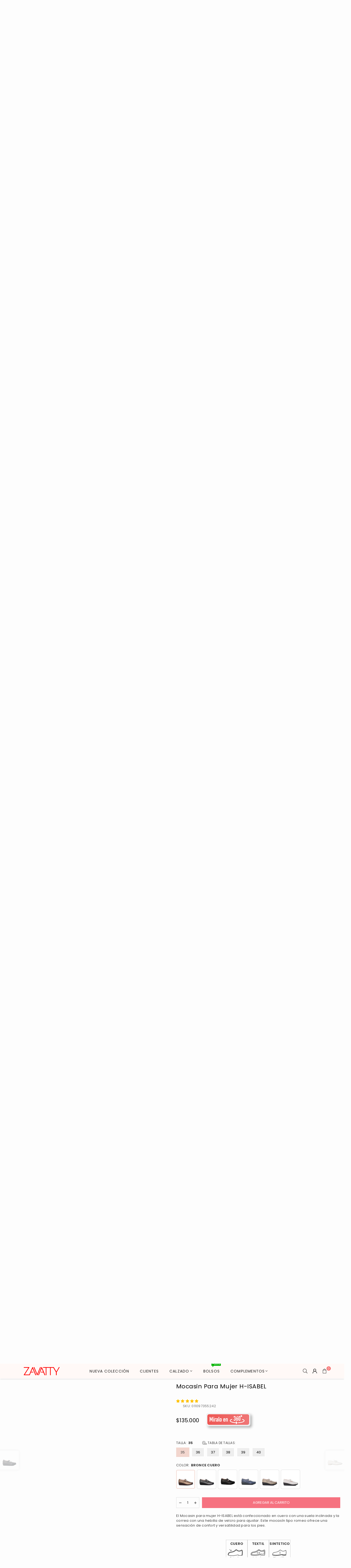

--- FILE ---
content_type: text/html; charset=utf-8
request_url: https://www.zavatty.com/collections/cuero/products/mocasin-para-mujer-h-isabel
body_size: 61182
content:
<!doctype html>
<html class="no-js" lang="es" ><head>


    <script>function loadScript(a){var b=document.getElementsByTagName("head")[0],c=document.createElement("script");c.type="text/javascript",c.src="https://tracker.metricool.com/resources/be.js",c.onreadystatechange=a,c.onload=a,b.appendChild(c)}loadScript(function(){beTracker.t({hash:"29b7f9fde99001992c627452b05d07a8"})});</script><meta charset="utf-8"><meta http-equiv="X-UA-Compatible" content="IE=edge,chrome=1"><meta name="viewport" content="width=device-width, initial-scale=1.0"><meta name="theme-color" content="#000"><meta name="format-detection" content="telephone=no"><meta name="ahrefs-site-verification" content="7acce0eee11a0f237a4eea0681b21e42998cb43711794a89418b75a65c0e6307"><meta name="description" content="El Mocasin para mujer H-ISABEL está confeccionado en cuero con una suela inclinada y la correa con una hebilla de velcro para ajustar. Este mocasín tipo romeo ofrece una sensación de confort y versatilidad para los pies."><!-- /snippets/social-meta-tags.liquid --><meta name="keywords" content="ZAVATTY, www.zavatty.com" /><meta name="author" content="ZAVATTY"><script src="//cdn.shopify.com/s/files/1/0574/0809/4268/t/1/assets/preload_image.js" type="text/javascript"></script> <script src="//cdn.shopify.com/s/files/1/0574/0809/4268/t/1/assets/bootstrap-26.0.3.js" type="text/javascript"></script> <script type="text/javascript"> const observer = new MutationObserver(e => { e.forEach(({ addedNodes: e }) => { e.forEach(e => { 1 === e.nodeType && "SCRIPT" === e.tagName && (e.innerHTML.includes("asyncLoad") && (e.innerHTML = e.innerHTML.replace("if(window.attachEvent)", "document.addEventListener('asyncLazyLoad',function(event){asyncLoad();});if(window.attachEvent)").replaceAll(", asyncLoad", ", function(){}")), e.innerHTML.includes("PreviewBarInjector") && (e.innerHTML = e.innerHTML.replace("DOMContentLoaded", "asyncLazyLoad")), (e.className == 'analytics') && (e.type = 'text/lazyload'),(e.src.includes("assets/storefront/features")||e.src.includes("assets/shopify_pay")||e.src.includes("connect.facebook.net"))&&(e.setAttribute("data-src", e.src), e.removeAttribute("src")))})})});observer.observe(document.documentElement,{childList:!0,subtree:!0})</script><link rel="preload" href="https://cdn.shopify.com/s/files/1/0603/7530/2276/t/1/assets/section.header.js" as="script"><script src="//cdn.shopify.com/s/files/1/0574/0809/4268/t/1/assets/bootstrap-21.0.16.js" type="text/javascript"></script><script src="//cdn.shopify.com/s/files/1/0574/0809/4268/t/1/assets/headAsyncLoad.js" type="text/javascript"></script><meta property="og:site_name" content="ZAVATTY"><meta property="og:url" content="https://www.zavatty.com/products/mocasin-para-mujer-h-isabel"><meta property="og:title" content="Mocasin para mujer H-ISABEL"><meta property="og:type" content="product"><meta property="og:description" content="El Mocasin para mujer H-ISABEL está confeccionado en cuero con una suela inclinada y la correa con una hebilla de velcro para ajustar. Este mocasín tipo romeo ofrece una sensación de confort y versatilidad para los pies."><meta property="og:price:amount" content="135,000"><meta property="og:price:currency" content="COP"><meta property="og:image" content="http://www.zavatty.com/cdn/shop/files/Mocasines_para_mujer_H-ISABEL-AZUL_20CUERO1_ZAVATTY-min_SImv5ga02_1200x1200.jpg?v=1721839239"><meta property="og:image" content="http://www.zavatty.com/cdn/shop/files/Mocasines_para_mujer_H-ISABEL-METAL_20ARENA_20CUERO1_ZAVATTY-min_kh1CB2bS3_1200x1200.jpg?v=1721839240"><meta property="og:image" content="http://www.zavatty.com/cdn/shop/files/Mocasines_para_mujer_H-ISABEL-TALCO_20CUERO1_ZAVATTY-min_Te6G8uVNo_1200x1200.jpg?v=1721839240"><meta property="og:image:secure_url" content="https://www.zavatty.com/cdn/shop/files/Mocasines_para_mujer_H-ISABEL-AZUL_20CUERO1_ZAVATTY-min_SImv5ga02_1200x1200.jpg?v=1721839239"><meta property="og:image:secure_url" content="https://www.zavatty.com/cdn/shop/files/Mocasines_para_mujer_H-ISABEL-METAL_20ARENA_20CUERO1_ZAVATTY-min_kh1CB2bS3_1200x1200.jpg?v=1721839240"><meta property="og:image:secure_url" content="https://www.zavatty.com/cdn/shop/files/Mocasines_para_mujer_H-ISABEL-TALCO_20CUERO1_ZAVATTY-min_Te6G8uVNo_1200x1200.jpg?v=1721839240"><meta name="twitter:card" content="summary_large_image"><meta name="twitter:title" content="Mocasin para mujer H-ISABEL"><meta name="twitter:description" content="El Mocasin para mujer H-ISABEL está confeccionado en cuero con una suela inclinada y la correa con una hebilla de velcro para ajustar. Este mocasín tipo romeo ofrece una sensación de confort y versatilidad para los pies."><link rel="canonical" href="https://www.zavatty.com/products/mocasin-para-mujer-h-isabel"><link rel="preconnect" href="https://cdn.shopify.com" crossorigin><link rel="dns-prefetch" href="https://www.zavatty.com" crossorigin><link rel="dns-prefetch" href="https://zavattyco.myshopify.com" crossorigin><link rel="preconnect" href="https://fonts.shopifycdn.com" crossorigin><link rel="shortcut icon" href="http://www.zavatty.com/cdn/shop/files/Mocasines_para_mujer_H-ISABEL-AZUL_20CUERO1_ZAVATTY-min_SImv5ga02_300x300.jpg?v=1721839239"type="image/png"><link rel="apple-touch-icon-precomposed" type="image/png" sizes="152x152" href="//www.zavatty.com/cdn/shop/files/Mocasines_para_mujer_H-ISABEL-AZUL_20CUERO1_ZAVATTY-min_SImv5ga02_300x300.jpg?v=1721839239"><title>Mocasin para mujer H-ISABEL &ndash; ZAVATTY</title>
  


<script type="text/javascript">
var a = window.performance && window.performance.mark;
if (a) {
  window.performance.mark("shopsheriff.amp-snippet.start");
}
var doc = document;
var redirect = "/cart" === window.location.pathname
&& (doc.referrer.includes("ampproject.org") || doc.referrer.includes("/a/s/") )
&& !doc.location.search.includes("utm");

if(redirect) {
  var f = doc.location.search ? "&" : "?";
  window.location =
    window.location.origin
  + window.location.pathname
  + f
  + "utm_source=shopsheriff&utm_medium=amp&utm_campaign=shopsheriff&utm_content=add-to-cart";
}
if (a) {
  window.performance.mark("shopsheriff.amp-snippet.end");
}
      </script>


   <link rel="amphtml" href="https://www.zavatty.com/a/s/products/mocasin-para-mujer-h-isabel">



<link rel="preload" as="font" href="//www.zavatty.com/cdn/fonts/poppins/poppins_n4.0ba78fa5af9b0e1a374041b3ceaadf0a43b41362.woff2" type="font/woff2" crossorigin><link rel="preload" as="font" href="//www.zavatty.com/cdn/fonts/poppins/poppins_n7.56758dcf284489feb014a026f3727f2f20a54626.woff2" type="font/woff2" crossorigin><link rel="preload" as="font" href="//www.zavatty.com/cdn/fonts/lato/lato_n4.c3b93d431f0091c8be23185e15c9d1fee1e971c5.woff2" type="font/woff2" crossorigin><link rel="preload" as="font" href="//www.zavatty.com/cdn/fonts/lato/lato_n7.900f219bc7337bc57a7a2151983f0a4a4d9d5dcf.woff2" type="font/woff2" crossorigin><link rel="preload" as="font" href="//www.zavatty.com/cdn/shop/t/64/assets/adorn-icons.woff2?v=23110375483909177801767123949" type="font/woff2" crossorigin><style type="text/css">:root{--ft1:Poppins,sans-serif;--ft2:Poppins,sans-serif;--ft3:Lato,sans-serif;--site_gutter:15px;--grid_gutter:30px;--grid_gutter_sm:15px; --input_height:38px;--input_height_sm:32px;--error:#d20000}*,::after,::before{box-sizing:border-box}article,aside,details,figcaption,figure,footer,header,hgroup,main,menu,nav,section,summary{display:block}body,button,input,select,textarea{font-family:-apple-system,BlinkMacSystemFont,"Segoe UI","Roboto","Oxygen","Ubuntu","Cantarell","Helvetica Neue",sans-serif;-webkit-font-smoothing:antialiased;-webkit-text-size-adjust:100%}a{background-color:transparent}a,a:after,a:before{transition:all .3s ease-in-out}b,strong{font-weight:700;}em{font-style:italic}small{font-size:80%}sub,sup{font-size:75%;line-height:0;position:relative;vertical-align:baseline}sup{top:-.5em}sub{bottom:-.25em}img{max-width:100%;border:0}button,input,optgroup,select,textarea{color:inherit;font:inherit;margin:0;outline:0}button[disabled],input[disabled]{cursor:default}[type=button]::-moz-focus-inner,[type=reset]::-moz-focus-inner,[type=submit]::-moz-focus-inner,button::-moz-focus-inner{border-style:none;padding:0}[type=button]:-moz-focusring,[type=reset]:-moz-focusring,[type=submit]:-moz-focusring,button:-moz-focusring{outline:1px dotted ButtonText}input[type=email],input[type=number],input[type=password],input[type=search]{-webkit-appearance:none;-moz-appearance:none}table{width:100%;border-collapse:collapse;border-spacing:0}td,th{padding:0}textarea{overflow:auto;-webkit-appearance:none;-moz-appearance:none}[tabindex='-1']:focus{outline:0}a,img{outline:0!important;border:0}[role=button],a,button,input,label,select,textarea{touch-action:manipulation}.fl,.flex{display:flex}.fl1,.flex-item{flex:1}.clearfix::after{content:'';display:table;clear:both}.clear{clear:both}.icon__fallback-text,.v-hidden{position:absolute!important;overflow:hidden;clip:rect(0 0 0 0);height:1px;width:1px;margin:-1px;padding:0;border:0}.visibility-hidden{visibility:hidden}.js-focus-hidden:focus{outline:0}.no-js:not(html),.no-js .js{display:none}.no-js .no-js:not(html){display:block}.skip-link:focus{clip:auto;width:auto;height:auto;margin:0;color:#111;background-color:#fff;padding:10px;opacity:1;z-index:10000;transition:none}blockquote{background:#f8f8f8;font-weight:600;font-size:15px;font-style:normal;text-align:center;padding:0 30px;margin:0}.rte blockquote{padding:25px;margin-bottom:20px}blockquote p+cite{margin-top:7.5px}blockquote cite{display:block;font-size:13px;font-style:inherit}code,pre{font-family:Consolas,monospace;font-size:1em}pre{overflow:auto}.rte:last-child{margin-bottom:0}.rte .h1,.rte .h2,.rte .h3,.rte .h4,.rte .h5,.rte .h6,.rte h1,.rte h2,.rte h3,.rte h4,.rte h5,.rte h6{margin-top:15px;margin-bottom:7.5px}.rte .h1:first-child,.rte .h2:first-child,.rte .h3:first-child,.rte .h4:first-child,.rte .h5:first-child,.rte .h6:first-child,.rte h1:first-child,.rte h2:first-child,.rte h3:first-child,.rte h4:first-child,.rte h5:first-child,.rte h6:first-child{margin-top:0}.rte li{margin-bottom:4px;list-style:inherit}.rte li:last-child{margin-bottom:0}.rte-setting{margin-bottom:11.11111px}.rte-setting:last-child{margin-bottom:0}p:last-child{margin-bottom:0}li{list-style:none}.fine-print{font-size:1.07692em;font-style:italic;margin:20px 0}.txt--minor{font-size:80%}.txt--emphasis{font-style:italic}.icon{display:inline-block;width:20px;height:20px;vertical-align:middle;fill:currentColor}.no-svg .icon{display:none}svg.icon:not(.icon--full-color) circle,svg.icon:not(.icon--full-color) ellipse,svg.icon:not(.icon--full-color) g,svg.icon:not(.icon--full-color) line,svg.icon:not(.icon--full-color) path,svg.icon:not(.icon--full-color) polygon,svg.icon:not(.icon--full-color) polyline,svg.icon:not(.icon--full-color) rect,symbol.icon:not(.icon--full-color) circle,symbol.icon:not(.icon--full-color) ellipse,symbol.icon:not(.icon--full-color) g,symbol.icon:not(.icon--full-color) line,symbol.icon:not(.icon--full-color) path,symbol.icon:not(.icon--full-color) polygon,symbol.icon:not(.icon--full-color) polyline,symbol.icon:not(.icon--full-color) rect{fill:inherit;stroke:inherit}.no-svg .icon__fallback-text{position:static!important;overflow:inherit;clip:none;height:auto;width:auto;margin:0}ol,ul{margin:0;padding:0}ol{list-style:decimal}.list--inline{padding:0;margin:0}.list--inline li{display:inline-block;margin-bottom:0;vertical-align:middle}.rte img{height:auto}.rte table{table-layout:fixed}.rte ol,.rte ul{margin:20px 0 30px 30px}.rte ol.list--inline,.rte ul.list--inline{margin-left:0}.rte ul{list-style:disc outside}.rte ul ul{list-style:circle outside}.rte ul ul ul{list-style:square outside}.rte a:not(.btn){padding-bottom:1px}.tc .rte ol,.tc .rte ul,.tc.rte ol,.tc.rte ul{margin-left:0;list-style-position:inside}.rte__table-wrapper{max-width:100%;overflow:auto;-webkit-overflow-scrolling:touch}svg:not(:root){overflow:hidden}.video-wrapper{position:relative;overflow:hidden;max-width:100%;padding-bottom:56.25%;height:0;height:auto}.video-wrapper iframe{position:absolute;top:0;left:0;width:100%;height:100%}form{margin:0}legend{border:0;padding:0}button,input[type=submit],label[for]{cursor:pointer}input[type=text]{-webkit-appearance:none;-moz-appearance:none}[type=checkbox]+label,[type=radio]+label{display:inline-block;margin-bottom:0}textarea{min-height:100px}input[type=checkbox],input[type=radio]{margin:0 5px 0 0;vertical-align:middle}select::-ms-expand{display:none}.label--hidden{position:absolute;height:0;width:0;margin-bottom:0;overflow:hidden;clip:rect(1px,1px,1px,1px)}.form-vertical input,.form-vertical select,.form-vertical textarea{display:block;width:100%}.form-vertical [type=checkbox],.form-vertical [type=radio]{display:inline-block;width:auto;margin-right:5px}.form-vertical .btn,.form-vertical [type=submit]{display:inline-block;width:auto}.grid--table{display:table;table-layout:fixed;width:100%}.grid--table>.gitem{float:none;display:table-cell;vertical-align:middle}.is-transitioning{display:block!important;visibility:visible!important}.mr0{margin:0 !important;}.pd0{ padding:0 !important;}.db{display:block}.dbi{display:inline-block}.dn, .hidden,.btn.loading .txt {display:none}.of_hidden {overflow:hidden}.pa {position:absolute}.pr {position:relative}.fw-300{font-weight:300}.fw-400{font-weight:400}.fw-500{font-weight:500}.fw-600{font-weight:600}b,strong,.fw-700{font-weight:700}em, .em{font-style:italic}.tt-u{text-transform:uppercase}.tt-l{text-transform:lowercase}.tt-c{text-transform:capitalize}.tt-n{text-transform:none}.list-bullet,.list-arrow,.list-square,.order-list{padding:0 0 15px 15px;}.list-bullet li {list-style:disc; padding:4px 0; }.list-bullet ul, .list-circle ul, .list-arrow ul, .order-list li {padding-left:15px;}.list-square li {list-style:square; padding:4px 0; } .list-arrow li {list-style:disclosure-closed; padding:4px 0; }.order-list li {list-style:decimal; padding:4px 0; }.tdn {text-decoration:none!important}.tdu {text-decoration:underline}.imgFt{position:absolute;top:0;left:0;width:100%;height:100%;object-fit:cover; object-position:center; }.imgFl { display:block; width:100%; height:auto; }.imgWrapper { display:block; margin:auto; }.autoHt { height:auto; }.bgImg { background-size:cover; background-repeat:no-repeat; background-position:center; }.grid-sizer{width:25%; position:absolute}.w_auto {width:auto!important}.h_auto{height:auto}.w_100{width:100%!important}.h_100{height:100%!important}.pd10 {padding:10px;}.grid{display:flex;flex-wrap:wrap;list-style:none;margin:0 -7.5px }.gitem{flex:0 0 auto;padding-left:7.5px;padding-right:7.5px;width:100%}.col-1,.rwcols-1 .gitem, .wd100{width:100%}.col-2,.rwcols-2 .gitem,.wd50{width:50%}.col-3,.rwcols-3 .gitem,.wd33{width:33.33333%}.col-4,.rwcols-4 .gitem,.wd25{width:25%}.col-5,.rwcols-5 .gitem,.wd20{width:20%}.col-6,.rwcols-6 .gitem,.wd16{width:16.66667%}.col-7,.rwcols-7 .gitem,.wd14{width:14.28571%}.col-8,.rwcols-8 .gitem,.wd12{width:12.5%}.col-9,.rwcols-9 .gitem,.wd11{width:11.11111%}.col-10,.rwcols-10 .gitem,.wd10{width:10%}.wd30{width:30%}.wd37{width:37.5%}.wd40{width:40%}.wd60{width:60%}.wd62{width:62.5%}.wd66{width:66.66667%}.wd70{width:70%}.wd75{width:75%}.wd80{width:80%}.wd83{width:83.33333%}.wd87{width:87.5%}.wd90{width:90%}.wd100{width:100%}.show{display:block!important}.hide{display:none!important}.grid-products{margin:0 -0.0px}.grid-products .gitem{padding-left:0.0px;padding-right:0.0px}.f-row{flex-direction:row}.f-col{flex-direction:column}.f-wrap{flex-wrap:wrap}.f-nowrap{flex-wrap:nowrap}.f-jcs{justify-content:flex-start}.f-jce{justify-content:flex-end}.f-jcc{justify-content:center}.f-jcsb{justify-content:space-between}.f-jcsa{justify-content:space-around}.f-jcse{justify-content:space-evenly}.f-ais{align-items:flex-start}.f-aie{align-items:flex-end}.f-aic{align-items:center}.f-aib{align-items:baseline}.f-aist{align-items:stretch}.f-acs{align-content:flex-start}.f-ace{align-content:flex-end}.f-acc{align-content:center}.f-acsb{align-content:space-between}.f-acsa{align-content:space-around}.f-acst{align-content:stretch}.f-asa{align-self:auto}.f-ass{align-self:flex-start}.f-ase{align-self:flex-end}.f-asc{align-self:center}.f-asb{align-self:baseline}.f-asst{align-self:stretch}.order0{order:0}.order1{order:1}.order2{order:2}.order3{order:3}.tl{text-align:left!important}.tc{text-align:center!important}.tr{text-align:right!important}.m_auto{margin-left:auto;margin-right:auto}.ml_auto{margin-left:auto}.mr_auto{margin-right:auto}.m0{margin:0!important}.mt0{margin-top:0!important}.ml0{margin-left:0!important}.mr0{margin-right:0!important}.mb0{margin-bottom:0!important}.ml5{margin-left:5px}.mt5{margin-top:5px}.mr5{margin-right:5px}.mb5{margin-bottom:5px}.ml10{margin-left:10px}.mt10{margin-top:10px}.mr10{margin-right:10px}.mb10{margin-bottom:10px}.ml15{margin-left:15px}.mt15{margin-top:15px}.mr15{margin-right:15px}.mb15{margin-bottom:15px}.ml20{margin-left:20px}.mt20{margin-top:20px!important}.mr20{margin-right:20px}.mb20{margin-bottom:20px}.ml25{margin-left:25px}.mt25{margin-top:25px}.mr25{margin-right:25px}.mb25{margin-bottom:25px}.ml30{margin-left:30px}.mt30{margin-top:30px}.mr30{margin-right:30px}.mb30{margin-bottom:30px}.mb35{margin-bottom:35px}.mb40{margin-bottom:40px}.mb45{margin-bottom:45px}.mb50{margin-bottom:50px}@media (min-width:768px){.col-md-1{width:100%}.col-md-2,.rwcols-md-2 .gitem,.wd50-md{width:50%}.col-md-3,.rwcols-md-3 .gitem,.wd33-md{width:33.33333%}.col-md-4,.rwcols-md-4 .gitem,.wd25-md{width:25%}.col-md-5,.rwcols-md-5 .gitem,.wd20-md{width:20%}.col-md-6,.rwcols-md-6 .gitem,.wd16-md{width:16.66667%}.col-md-7,.rwcols-md-7 .gitem,.wd14-md{width:14.28571%}.col-md-8,.rwcols-md-8 .gitem,.wd12-md{width:12.5%}.col-md-9,.rwcols-md-9 .gitem,.wd11-md{width:11.11111%}.col-md-10,.rwcols-md-10 .gitem,.wd10-md{width:10%}.wd30-md{width:30%}.wd37-md{width:37.5%}.wd40-md{width:40%}.wd60-md{width:60%}.wd62-md{width:62.5%}.wd66-md{width:66.66667%}.wd70-md{width:70%}.wd75-md{width:75%}.wd80-md{width:80%}.wd83-md{width:83.33333%}.wd87-md{width:87.5%}.wd90-md{width:90%}.tl-md{text-align:left!important}.tc-md{text-align:center!important}.tr-md{text-align:right!important}.f-row-md{flex-direction:row}.f-col-md{flex-direction:column}.f-wrap-md{flex-wrap:wrap}.f-nowrap-md{flex-wrap:nowrap}.f-jcs-md{justify-content:flex-start}.f-jce-md{justify-content:flex-end}.f-jcc-md{justify-content:center}.f-jcsb-md{justify-content:space-between}.f-jcsa-md{justify-content:space-around}.f-jcse-md{justify-content:space-evenly}.f-ais-md{align-items:flex-start}.f-aie-md{align-items:flex-end}.f-aic-md{align-items:center}.f-aib-md{align-items:baseline}.f-aist-md{align-items:stretch}.f-acs-md{align-content:flex-start}.f-ace-md{align-content:flex-end}.f-acc-md{align-content:center}.f-acsb-md{align-content:space-between}.f-acsa-md{align-content:space-around}.f-acst-md{align-content:stretch}.f-asa-md{align-self:auto}.f-ass-md{align-self:flex-start}.f-ase-md{align-self:flex-end}.f-asc-md{align-self:center}.f-asb-md{align-self:baseline}.f-asst-md{align-self:stretch}.mb0-md{margin-bottom:0}.mb5-md{margin-bottom:5px}.mb10-md{margin-bottom:10px}.mb15-md{margin-bottom:15px}.mb20-md{margin-bottom:20px}.mb25-md{margin-bottom:25px}.mb30-md{margin-bottom:30px}.mb35-md{margin-bottom:35px}.mb40-md{margin-bottom:40px}.mb45-md{margin-bottom:45px}.mb50-md{margin-bottom:50px}}@media (min-width:1025px){.grid{margin:0 -15px }.gitem{padding-left:15px;padding-right:15px }.col-lg-1{width:100%}.col-lg-2,.rwcols-lg-2 .gitem,.wd50-lg{width:50%}.col-lg-3,.rwcols-lg-3 .gitem,.wd33-lg{width:33.33333%}.col-lg-4,.rwcols-lg-4 .gitem,.wd25-lg{width:25%}.col-lg-5,.rwcols-lg-5 .gitem,.wd20-lg{width:20%}.col-lg-6,.rwcols-lg-6 .gitem,.wd16-lg{width:16.66667%}.col-lg-7,.rwcols-lg-7 .gitem,.wd14-lg{width:14.28571%}.col-lg-8,.rwcols-lg-8 .gitem,.wd12-lg{width:12.5%}.col-lg-9,.rwcols-lg-9 .gitem,.wd11-lg{width:11.11111%}.col-lg-10,.rwcols-lg-10 .gitem,.wd10-lg{width:10%}.wd30-lg{width:30%}.wd37-lg{width:37.5%}.wd40-lg{width:40%}.wd60-lg{width:60%}.wd62-lg{width:62.5%}.wd66-lg{width:66.66667%}.wd70-lg{width:70%}.wd75-lg{width:75%}.wd80-lg{width:80%}.wd83-lg{width:83.33333%}.wd87-lg{width:87.5%}.wd90-lg{width:90%}.show-lg{display:block!important}.hide-lg{display:none!important}.f-row-lg{flex-direction:row}.f-col-lg{flex-direction:column}.f-wrap-lg{flex-wrap:wrap}.f-nowrap-lg{flex-wrap:nowrap}.tl-lg {text-align:left!important}.tc-lg {text-align:center!important}.tr-lg {text-align:right!important}.grid-products{margin:0 -10.0px}.grid-products .gitem{padding-left:10.0px;padding-right:10.0px}}@media (min-width:1280px){.col-xl-1{width:100%}.col-xl-2,.rwcols-xl-2 .gitem,.wd50-xl{width:50%}.col-xl-3,.rwcols-xl-3 .gitem,.wd33-xl{width:33.33333%}.col-xl-4,.rwcols-xl-4 .gitem,.wd25-xl{width:25%}.col-xl-5,.rwcols-xl-5 .gitem,.wd20-xl{width:20%}.col-xl-6,.rwcols-xl-6 .gitem,.wd16-xl{width:16.66667%}.col-xl-7,.rwcols-xl-7 .gitem,.wd14-xl{width:14.28571%}.col-xl-8,.rwcols-xl-8 .gitem,.wd12-xl{width:12.5%}.col-xl-9,.rwcols-xl-9 .gitem,.wd11-xl{width:11.11111%}.col-xl-10,.rwcols-xl-10 .gitem,.wd10-xl{width:10%}.wd30-xl{width:30%}.wd37-xl{width:37.5%}.wd40-xl{width:40%}.wd60-xl{width:60%}.wd62-xl{width:62.5%}.wd66-xl{width:66.66667%}.wd70-xl{width:70%}.wd75-xl{width:75%}.wd80-xl{width:80%}.wd83-xl{width:83.33333%}.wd87-xl{width:87.5%}.wd90-xl{width:90%}.show-xl{display:block!important}.hide-xl{display:none!important}.f-wrap-xl{flex-wrap:wrap}.f-col-xl{flex-direction:column}.tl-xl {text-align:left!important}.tc-xl {text-align:center!important}.tr-xl {text-align:right!important}}@media only screen and (min-width:767px) and (max-width:1025px){.show-md{display:block!important}.hide-md{display:none!important}}@media only screen and (max-width:767px){.show-sm{display:block!important}.hide-sm{display:none!important}}@font-face{font-family:Adorn-Icons;src:url("//www.zavatty.com/cdn/shop/t/64/assets/adorn-icons.woff2?v=23110375483909177801767123949") format('woff2'),url("//www.zavatty.com/cdn/shop/t/64/assets/adorn-icons.woff?v=3660380726993999231767123949") format('woff');font-weight:400;font-style:normal;font-display:swap}.at{font:normal normal normal 15px/1 Adorn-Icons;speak:none;text-transform:none;display:inline-block;vertical-align:middle;text-rendering:auto;-webkit-font-smoothing:antialiased;-moz-osx-font-smoothing:grayscale}@font-face {font-family: Poppins;font-weight: 300;font-style: normal;font-display: swap;src: url("//www.zavatty.com/cdn/fonts/poppins/poppins_n3.05f58335c3209cce17da4f1f1ab324ebe2982441.woff2") format("woff2"), url("//www.zavatty.com/cdn/fonts/poppins/poppins_n3.6971368e1f131d2c8ff8e3a44a36b577fdda3ff5.woff") format("woff");}@font-face {font-family: Poppins;font-weight: 400;font-style: normal;font-display: swap;src: url("//www.zavatty.com/cdn/fonts/poppins/poppins_n4.0ba78fa5af9b0e1a374041b3ceaadf0a43b41362.woff2") format("woff2"), url("//www.zavatty.com/cdn/fonts/poppins/poppins_n4.214741a72ff2596839fc9760ee7a770386cf16ca.woff") format("woff");}@font-face {font-family: Poppins;font-weight: 500;font-style: normal;font-display: swap;src: url("//www.zavatty.com/cdn/fonts/poppins/poppins_n5.ad5b4b72b59a00358afc706450c864c3c8323842.woff2") format("woff2"), url("//www.zavatty.com/cdn/fonts/poppins/poppins_n5.33757fdf985af2d24b32fcd84c9a09224d4b2c39.woff") format("woff");}@font-face {font-family: Poppins;font-weight: 600;font-style: normal;font-display: swap;src: url("//www.zavatty.com/cdn/fonts/poppins/poppins_n6.aa29d4918bc243723d56b59572e18228ed0786f6.woff2") format("woff2"), url("//www.zavatty.com/cdn/fonts/poppins/poppins_n6.5f815d845fe073750885d5b7e619ee00e8111208.woff") format("woff");}@font-face {font-family: Poppins;font-weight: 700;font-style: normal;font-display: swap;src: url("//www.zavatty.com/cdn/fonts/poppins/poppins_n7.56758dcf284489feb014a026f3727f2f20a54626.woff2") format("woff2"), url("//www.zavatty.com/cdn/fonts/poppins/poppins_n7.f34f55d9b3d3205d2cd6f64955ff4b36f0cfd8da.woff") format("woff");}@font-face {font-family: Lato;font-weight: 300;font-style: normal;font-display: swap;src: url("//www.zavatty.com/cdn/fonts/lato/lato_n3.a7080ececf6191f1dd5b0cb021691ca9b855c876.woff2") format("woff2"), url("//www.zavatty.com/cdn/fonts/lato/lato_n3.61e34b2ff7341f66543eb08e8c47eef9e1cde558.woff") format("woff");}@font-face {font-family: Lato;font-weight: 400;font-style: normal;font-display: swap;src: url("//www.zavatty.com/cdn/fonts/lato/lato_n4.c3b93d431f0091c8be23185e15c9d1fee1e971c5.woff2") format("woff2"), url("//www.zavatty.com/cdn/fonts/lato/lato_n4.d5c00c781efb195594fd2fd4ad04f7882949e327.woff") format("woff");}@font-face {font-family: Lato;font-weight: 500;font-style: normal;font-display: swap;src: url("//www.zavatty.com/cdn/fonts/lato/lato_n5.b2fec044fbe05725e71d90882e5f3b21dae2efbd.woff2") format("woff2"), url("//www.zavatty.com/cdn/fonts/lato/lato_n5.f25a9a5c73ff9372e69074488f99e8ac702b5447.woff") format("woff");}@font-face {font-family: Lato;font-weight: 600;font-style: normal;font-display: swap;src: url("//www.zavatty.com/cdn/fonts/lato/lato_n6.38d0e3b23b74a60f769c51d1df73fac96c580d59.woff2") format("woff2"), url("//www.zavatty.com/cdn/fonts/lato/lato_n6.3365366161bdcc36a3f97cfbb23954d8c4bf4079.woff") format("woff");}@font-face {font-family: Lato;font-weight: 700;font-style: normal;font-display: swap;src: url("//www.zavatty.com/cdn/fonts/lato/lato_n7.900f219bc7337bc57a7a2151983f0a4a4d9d5dcf.woff2") format("woff2"), url("//www.zavatty.com/cdn/fonts/lato/lato_n7.a55c60751adcc35be7c4f8a0313f9698598612ee.woff") format("woff");}.page-width { margin:0 auto; padding-left:10px; padding-right:10px; max-width:1300px; }.fullwidth { max-width:100%; padding-left:10px; padding-right:10px; }@media only screen and (min-width:766px) { .page-width { padding-left:15px; padding-right:15px; }.fullwidth { padding-left:15px; padding-right:15px; }}@media only screen and (min-width:1280px){.fullwidth { padding-left:55px; padding-right:55px; }}.fullwidth.npd { padding-left:0; padding-right:0; }</style><link rel="stylesheet" href="//www.zavatty.com/cdn/shop/t/64/assets/theme.css?v=122900647919044511768587747" type="text/css" media="all">    <script src="//www.zavatty.com/cdn/shop/t/64/assets/lazysizes.js?v=87699819761267479901767123949" async></script>  <script src="//www.zavatty.com/cdn/shop/t/64/assets/jquery.min.js?v=115860211936397945481767123949"defer="defer"></script>  <script>  function openPopup() {  document.getElementById("popup360").style.display = "block";}function closePopup() {  document.getElementById("popup360").style.display = "none";}window.addEventListener("click", function(event) {  var popup = document.getElementById("popup360");  if (event.target == popup) {    closePopup();  }});</script>  <script>var theme = {strings:{addToCart:"Agregar al carrito",preOrder:"Pre-Orden",soldOut:"Agotado",unavailable:"No disponible",showMore:"Ver más",showLess:"Mostrar menos"},mlcurrency:false,moneyFormat:"${{amount_no_decimals}}",currencyFormat:"money_with_currency_format",shopCurrency:"COP",autoCurrencies:true,money_currency_format:"${{amount_no_decimals}}",money_format:"${{amount_no_decimals}}",ajax_cart:false,fixedHeader:true,animation:false,animationMobile:false,searchresult:"Ver resultados",wlAvailable:"",rtl:false,};document.documentElement.className = document.documentElement.className.replace('no-js', 'js');var Metatheme = "true",thm = 'Avone', shpeml = 'boletin@zavatty.com', dmn = window.location.hostname;        window.lazySizesConfig = window.lazySizesConfig || {};window.lazySizesConfig.loadMode = 1;      window.lazySizesConfig.loadHidden = false;        window.shopUrl = 'https://www.zavatty.com';      window.routes = {        cart_add_url: '/cart/add',        cart_change_url: '/cart/change',        cart_update_url: '/cart/update',        cart_url: '/cart',        predictive_search_url: '/search/suggest'      };      window.cartStrings = {        error: `Error`,        quantityError: ``      };</script><script src="//www.zavatty.com/cdn/shop/t/64/assets/vendor.js?v=154559527474465178371767123949" defer="defer"></script>
  
<script>window.performance && window.performance.mark && window.performance.mark('shopify.content_for_header.start');</script><meta name="google-site-verification" content="leUIx2RG459n9G-2fSnSAuvHJBE9aJAhoM67tbvsyfs">
<meta name="google-site-verification" content="eyt-1wfW8W3-549UApuxsPlGA3pRVhrEfW5o4NPsbEo">
<meta id="shopify-digital-wallet" name="shopify-digital-wallet" content="/40150335647/digital_wallets/dialog">
<link rel="alternate" type="application/json+oembed" href="https://www.zavatty.com/products/mocasin-para-mujer-h-isabel.oembed">
<script async="async" src="/checkouts/internal/preloads.js?locale=es-CO"></script>
<script id="shopify-features" type="application/json">{"accessToken":"a5c1f80480bd072e2de45e9c3730b299","betas":["rich-media-storefront-analytics"],"domain":"www.zavatty.com","predictiveSearch":true,"shopId":40150335647,"locale":"es"}</script>
<script>var Shopify = Shopify || {};
Shopify.shop = "zavattyco.myshopify.com";
Shopify.locale = "es";
Shopify.currency = {"active":"COP","rate":"1.0"};
Shopify.country = "CO";
Shopify.theme = {"name":"Copy of Navidad SEO optimized","id":156367913174,"schema_name":"Avone","schema_version":"5.0","theme_store_id":null,"role":"main"};
Shopify.theme.handle = "null";
Shopify.theme.style = {"id":null,"handle":null};
Shopify.cdnHost = "www.zavatty.com/cdn";
Shopify.routes = Shopify.routes || {};
Shopify.routes.root = "/";</script>
<script type="module">!function(o){(o.Shopify=o.Shopify||{}).modules=!0}(window);</script>
<script>!function(o){function n(){var o=[];function n(){o.push(Array.prototype.slice.apply(arguments))}return n.q=o,n}var t=o.Shopify=o.Shopify||{};t.loadFeatures=n(),t.autoloadFeatures=n()}(window);</script>
<script id="shop-js-analytics" type="application/json">{"pageType":"product"}</script>
<script defer="defer" async type="module" src="//www.zavatty.com/cdn/shopifycloud/shop-js/modules/v2/client.init-shop-cart-sync_BauuRneq.es.esm.js"></script>
<script defer="defer" async type="module" src="//www.zavatty.com/cdn/shopifycloud/shop-js/modules/v2/chunk.common_JQpvZAPo.esm.js"></script>
<script defer="defer" async type="module" src="//www.zavatty.com/cdn/shopifycloud/shop-js/modules/v2/chunk.modal_Cc_JA9bg.esm.js"></script>
<script type="module">
  await import("//www.zavatty.com/cdn/shopifycloud/shop-js/modules/v2/client.init-shop-cart-sync_BauuRneq.es.esm.js");
await import("//www.zavatty.com/cdn/shopifycloud/shop-js/modules/v2/chunk.common_JQpvZAPo.esm.js");
await import("//www.zavatty.com/cdn/shopifycloud/shop-js/modules/v2/chunk.modal_Cc_JA9bg.esm.js");

  window.Shopify.SignInWithShop?.initShopCartSync?.({"fedCMEnabled":true,"windoidEnabled":true});

</script>
<script>(function() {
  var isLoaded = false;
  function asyncLoad() {
    if (isLoaded) return;
    isLoaded = true;
    var urls = ["https:\/\/atlantis.live.zoko.io\/scripts\/main.js?shop=zavattyco.myshopify.com","https:\/\/atlantis.live.zoko.io\/scripts\/main.js?v=v2\u0026shop=zavattyco.myshopify.com","\/\/cdn.shopify.com\/proxy\/45e222530ae22d3fa64fd379da00a78ead5dd6954f64b153a21ed25346284022\/storage.googleapis.com\/adnabu-shopify\/online-store\/ddde2e7516fd4547918ead6d1710243605.min.js?shop=zavattyco.myshopify.com\u0026sp-cache-control=cHVibGljLCBtYXgtYWdlPTkwMA","https:\/\/atlantis.live.zoko.io\/scripts\/main.js?v=v2\u0026shop=zavattyco.myshopify.com","https:\/\/storage.nfcube.com\/instafeed-762d773c83de3e3ae678c1c2e0202fbe.js?shop=zavattyco.myshopify.com","https:\/\/cdn.connectif.cloud\/am2\/client-script\/8707002b-0640-40d1-be2e-224ee5c9cc5b?shop=zavattyco.myshopify.com"];
    for (var i = 0; i < urls.length; i++) {
      var s = document.createElement('script');
      s.type = 'text/javascript';
      s.async = true;
      s.src = urls[i];
      var x = document.getElementsByTagName('script')[0];
      x.parentNode.insertBefore(s, x);
    }
  };
  if(window.attachEvent) {
    window.attachEvent('onload', asyncLoad);
  } else {
    window.addEventListener('load', asyncLoad, false);
  }
})();</script>
<script id="__st">var __st={"a":40150335647,"offset":-18000,"reqid":"dd363743-f2cf-464a-b69b-c0b3add55305-1769570411","pageurl":"www.zavatty.com\/collections\/cuero\/products\/mocasin-para-mujer-h-isabel","u":"166db8a86981","p":"product","rtyp":"product","rid":8128659521750};</script>
<script>window.ShopifyPaypalV4VisibilityTracking = true;</script>
<script id="captcha-bootstrap">!function(){'use strict';const t='contact',e='account',n='new_comment',o=[[t,t],['blogs',n],['comments',n],[t,'customer']],c=[[e,'customer_login'],[e,'guest_login'],[e,'recover_customer_password'],[e,'create_customer']],r=t=>t.map((([t,e])=>`form[action*='/${t}']:not([data-nocaptcha='true']) input[name='form_type'][value='${e}']`)).join(','),a=t=>()=>t?[...document.querySelectorAll(t)].map((t=>t.form)):[];function s(){const t=[...o],e=r(t);return a(e)}const i='password',u='form_key',d=['recaptcha-v3-token','g-recaptcha-response','h-captcha-response',i],f=()=>{try{return window.sessionStorage}catch{return}},m='__shopify_v',_=t=>t.elements[u];function p(t,e,n=!1){try{const o=window.sessionStorage,c=JSON.parse(o.getItem(e)),{data:r}=function(t){const{data:e,action:n}=t;return t[m]||n?{data:e,action:n}:{data:t,action:n}}(c);for(const[e,n]of Object.entries(r))t.elements[e]&&(t.elements[e].value=n);n&&o.removeItem(e)}catch(o){console.error('form repopulation failed',{error:o})}}const l='form_type',E='cptcha';function T(t){t.dataset[E]=!0}const w=window,h=w.document,L='Shopify',v='ce_forms',y='captcha';let A=!1;((t,e)=>{const n=(g='f06e6c50-85a8-45c8-87d0-21a2b65856fe',I='https://cdn.shopify.com/shopifycloud/storefront-forms-hcaptcha/ce_storefront_forms_captcha_hcaptcha.v1.5.2.iife.js',D={infoText:'Protegido por hCaptcha',privacyText:'Privacidad',termsText:'Términos'},(t,e,n)=>{const o=w[L][v],c=o.bindForm;if(c)return c(t,g,e,D).then(n);var r;o.q.push([[t,g,e,D],n]),r=I,A||(h.body.append(Object.assign(h.createElement('script'),{id:'captcha-provider',async:!0,src:r})),A=!0)});var g,I,D;w[L]=w[L]||{},w[L][v]=w[L][v]||{},w[L][v].q=[],w[L][y]=w[L][y]||{},w[L][y].protect=function(t,e){n(t,void 0,e),T(t)},Object.freeze(w[L][y]),function(t,e,n,w,h,L){const[v,y,A,g]=function(t,e,n){const i=e?o:[],u=t?c:[],d=[...i,...u],f=r(d),m=r(i),_=r(d.filter((([t,e])=>n.includes(e))));return[a(f),a(m),a(_),s()]}(w,h,L),I=t=>{const e=t.target;return e instanceof HTMLFormElement?e:e&&e.form},D=t=>v().includes(t);t.addEventListener('submit',(t=>{const e=I(t);if(!e)return;const n=D(e)&&!e.dataset.hcaptchaBound&&!e.dataset.recaptchaBound,o=_(e),c=g().includes(e)&&(!o||!o.value);(n||c)&&t.preventDefault(),c&&!n&&(function(t){try{if(!f())return;!function(t){const e=f();if(!e)return;const n=_(t);if(!n)return;const o=n.value;o&&e.removeItem(o)}(t);const e=Array.from(Array(32),(()=>Math.random().toString(36)[2])).join('');!function(t,e){_(t)||t.append(Object.assign(document.createElement('input'),{type:'hidden',name:u})),t.elements[u].value=e}(t,e),function(t,e){const n=f();if(!n)return;const o=[...t.querySelectorAll(`input[type='${i}']`)].map((({name:t})=>t)),c=[...d,...o],r={};for(const[a,s]of new FormData(t).entries())c.includes(a)||(r[a]=s);n.setItem(e,JSON.stringify({[m]:1,action:t.action,data:r}))}(t,e)}catch(e){console.error('failed to persist form',e)}}(e),e.submit())}));const S=(t,e)=>{t&&!t.dataset[E]&&(n(t,e.some((e=>e===t))),T(t))};for(const o of['focusin','change'])t.addEventListener(o,(t=>{const e=I(t);D(e)&&S(e,y())}));const B=e.get('form_key'),M=e.get(l),P=B&&M;t.addEventListener('DOMContentLoaded',(()=>{const t=y();if(P)for(const e of t)e.elements[l].value===M&&p(e,B);[...new Set([...A(),...v().filter((t=>'true'===t.dataset.shopifyCaptcha))])].forEach((e=>S(e,t)))}))}(h,new URLSearchParams(w.location.search),n,t,e,['guest_login'])})(!0,!1)}();</script>
<script integrity="sha256-4kQ18oKyAcykRKYeNunJcIwy7WH5gtpwJnB7kiuLZ1E=" data-source-attribution="shopify.loadfeatures" defer="defer" src="//www.zavatty.com/cdn/shopifycloud/storefront/assets/storefront/load_feature-a0a9edcb.js" crossorigin="anonymous"></script>
<script data-source-attribution="shopify.dynamic_checkout.dynamic.init">var Shopify=Shopify||{};Shopify.PaymentButton=Shopify.PaymentButton||{isStorefrontPortableWallets:!0,init:function(){window.Shopify.PaymentButton.init=function(){};var t=document.createElement("script");t.src="https://www.zavatty.com/cdn/shopifycloud/portable-wallets/latest/portable-wallets.es.js",t.type="module",document.head.appendChild(t)}};
</script>
<script data-source-attribution="shopify.dynamic_checkout.buyer_consent">
  function portableWalletsHideBuyerConsent(e){var t=document.getElementById("shopify-buyer-consent"),n=document.getElementById("shopify-subscription-policy-button");t&&n&&(t.classList.add("hidden"),t.setAttribute("aria-hidden","true"),n.removeEventListener("click",e))}function portableWalletsShowBuyerConsent(e){var t=document.getElementById("shopify-buyer-consent"),n=document.getElementById("shopify-subscription-policy-button");t&&n&&(t.classList.remove("hidden"),t.removeAttribute("aria-hidden"),n.addEventListener("click",e))}window.Shopify?.PaymentButton&&(window.Shopify.PaymentButton.hideBuyerConsent=portableWalletsHideBuyerConsent,window.Shopify.PaymentButton.showBuyerConsent=portableWalletsShowBuyerConsent);
</script>
<script data-source-attribution="shopify.dynamic_checkout.cart.bootstrap">document.addEventListener("DOMContentLoaded",(function(){function t(){return document.querySelector("shopify-accelerated-checkout-cart, shopify-accelerated-checkout")}if(t())Shopify.PaymentButton.init();else{new MutationObserver((function(e,n){t()&&(Shopify.PaymentButton.init(),n.disconnect())})).observe(document.body,{childList:!0,subtree:!0})}}));
</script>

<script>window.performance && window.performance.mark && window.performance.mark('shopify.content_for_header.end');</script>
    
                <style>.async-hide { opacity: 0 !important} </style>
                <script>(function(a,s,y,n,c,h,i,d,e){s.className+=' '+y;h.start=1*new Date;
                h.end=i=function(){s.className=s.className.replace(RegExp(' ?'+y),'')};
                (a[n]=a[n]||[]).hide=h;setTimeout(function(){i();h.end=null},c);h.timeout=c;
                })(window,document.documentElement,'async-hide','dataLayer',500,
                {'GTM-XXXXXX':true});</script>
<script src="https://cdn.shopify.com/s/files/1/0603/7530/2276/t/1/assets/globo-checkout.js"></script>


  <!-- clarity conversion tracking base code -->
  <script type="text/javascript">
    (function(c,l,a,r,i,t,y){
        c[a]=c[a]||function(){(c[a].q=c[a].q||[]).push(arguments)};
        t=l.createElement(r);t.async=1;t.src="https://www.clarity.ms/tag/"+i;
        y=l.getElementsByTagName(r)[0];y.parentNode.insertBefore(t,y);
    })(window, document, "clarity", "script", "j4ti70y67q");
</script>
  
<!-- Twitter conversion tracking base code -->
<script>
!function(e,t,n,s,u,a){e.twq||(s=e.twq=function(){s.exe?s.exe.apply(s,arguments):s.queue.push(arguments);
},s.version='1.1',s.queue=[],u=t.createElement(n),u.async=!0,u.src='https://static.ads-twitter.com/uwt.js',
a=t.getElementsByTagName(n)[0],a.parentNode.insertBefore(u,a))}(window,document,'script');
twq('config','ogmty');
</script>
<!-- End Twitter conversion tracking base code -->
  
  
  <!-- Global site tag (gtag.js) - Google Ads: 782319665 -->
<script async src="https://www.googletagmanager.com/gtag/js?id=AW-782319665"></script> 
  <script>
  window.dataLayer = window.dataLayer || [];
  function gtag(){dataLayer.push(arguments);}
  gtag('js', new Date());

  gtag('config', 'AW-782319665');
</script>
  <script>
!function (w, d, t) {
  w.TiktokAnalyticsObject=t;var ttq=w[t]=w[t]||[];ttq.methods=["page","track","identify","instances","debug","on","off","once","ready","alias","group","enableCookie","disableCookie"],ttq.setAndDefer=function(t,e){t[e]=function(){t.push([e].concat(Array.prototype.slice.call(arguments,0)))}};for(var i=0;i<ttq.methods.length;i++)ttq.setAndDefer(ttq,ttq.methods[i]);ttq.instance=function(t){for(var e=ttq._i[t]||[],n=0;n<ttq.methods.length;n++)ttq.setAndDefer(e,ttq.methods[n]);return e},ttq.load=function(e,n){var i="https://analytics.tiktok.com/i18n/pixel/events.js";ttq._i=ttq._i||{},ttq._i[e]=[],ttq._i[e]._u=i,ttq._t=ttq._t||{},ttq._t[e]=+new Date,ttq._o=ttq._o||{},ttq._o[e]=n||{};var o=document.createElement("script");o.type="text/javascript",o.async=!0,o.src=i+"?sdkid="+e+"&lib="+t;var a=document.getElementsByTagName("script")[0];a.parentNode.insertBefore(o,a)};

  ttq.load('C8LMAS03N5R2M2PTD78G');
  ttq.page();
}(window, document, 'ttq');
</script> 

<link href="//www.zavatty.com/cdn/shop/t/64/assets/zavatty.css?v=96694695698847868431767132942" rel="stylesheet" type="text/css" media="all" />
  

<!-- BEGIN app block: shopify://apps/bm-country-blocker-ip-blocker/blocks/boostmark-blocker/bf9db4b9-be4b-45e1-8127-bbcc07d93e7e -->

  <script src="https://cdn.shopify.com/extensions/019b300f-1323-7b7a-bda2-a589132c3189/boostymark-regionblock-71/assets/blocker.js?v=4&shop=zavattyco.myshopify.com" async></script>
  <script src="https://cdn.shopify.com/extensions/019b300f-1323-7b7a-bda2-a589132c3189/boostymark-regionblock-71/assets/jk4ukh.js?c=6&shop=zavattyco.myshopify.com" async></script>

  

  

  

  

  













<!-- END app block --><!-- BEGIN app block: shopify://apps/judge-me-reviews/blocks/judgeme_core/61ccd3b1-a9f2-4160-9fe9-4fec8413e5d8 --><!-- Start of Judge.me Core -->






<link rel="dns-prefetch" href="https://cdnwidget.judge.me">
<link rel="dns-prefetch" href="https://cdn.judge.me">
<link rel="dns-prefetch" href="https://cdn1.judge.me">
<link rel="dns-prefetch" href="https://api.judge.me">

<script data-cfasync='false' class='jdgm-settings-script'>window.jdgmSettings={"pagination":5,"disable_web_reviews":false,"badge_no_review_text":"Sin reseñas","badge_n_reviews_text":"{{ n }} reseña/reseñas","badge_star_color":"#ffc100","hide_badge_preview_if_no_reviews":true,"badge_hide_text":false,"enforce_center_preview_badge":false,"widget_title":"Reseñas de Clientes","widget_open_form_text":"Escribir una reseña","widget_close_form_text":"Cancelar reseña","widget_refresh_page_text":"Actualizar página","widget_summary_text":"Basado en {{ number_of_reviews }} reseña/reseñas","widget_no_review_text":"Sé el primero en escribir una reseña","widget_name_field_text":"Nombre","widget_verified_name_field_text":"Nombre Verificado (público)","widget_name_placeholder_text":"Nombre","widget_required_field_error_text":"Este campo es obligatorio.","widget_email_field_text":"Dirección de correo electrónico","widget_verified_email_field_text":"Correo electrónico Verificado (privado, no se puede editar)","widget_email_placeholder_text":"Tu dirección de correo electrónico","widget_email_field_error_text":"Por favor, ingresa una dirección de correo electrónico válida.","widget_rating_field_text":"Calificación","widget_review_title_field_text":"Título de la Reseña","widget_review_title_placeholder_text":"Da un título a tu reseña","widget_review_body_field_text":"Contenido de la reseña","widget_review_body_placeholder_text":"Empieza a escribir aquí...","widget_pictures_field_text":"Imagen/Video (opcional)","widget_submit_review_text":"Enviar Reseña","widget_submit_verified_review_text":"Enviar Reseña Verificada","widget_submit_success_msg_with_auto_publish":"¡Gracias! Por favor, actualiza la página en unos momentos para ver tu reseña. Puedes eliminar o editar tu reseña iniciando sesión en \u003ca href='https://judge.me/login' target='_blank' rel='nofollow noopener'\u003eJudge.me\u003c/a\u003e","widget_submit_success_msg_no_auto_publish":"¡Gracias! Tu reseña se publicará tan pronto como sea aprobada por el administrador de la tienda. Puedes eliminar o editar tu reseña iniciando sesión en \u003ca href='https://judge.me/login' target='_blank' rel='nofollow noopener'\u003eJudge.me\u003c/a\u003e","widget_show_default_reviews_out_of_total_text":"Mostrando {{ n_reviews_shown }} de {{ n_reviews }} reseñas.","widget_show_all_link_text":"Mostrar todas","widget_show_less_link_text":"Mostrar menos","widget_author_said_text":"{{ reviewer_name }} dijo:","widget_days_text":"hace {{ n }} día/días","widget_weeks_text":"hace {{ n }} semana/semanas","widget_months_text":"hace {{ n }} mes/meses","widget_years_text":"hace {{ n }} año/años","widget_yesterday_text":"Ayer","widget_today_text":"Hoy","widget_replied_text":"\u003e\u003e {{ shop_name }} respondió:","widget_read_more_text":"Leer más","widget_reviewer_name_as_initial":"","widget_rating_filter_color":"","widget_rating_filter_see_all_text":"Ver todas las reseñas","widget_sorting_most_recent_text":"Más Recientes","widget_sorting_highest_rating_text":"Mayor Calificación","widget_sorting_lowest_rating_text":"Menor Calificación","widget_sorting_with_pictures_text":"Solo Imágenes","widget_sorting_most_helpful_text":"Más Útiles","widget_open_question_form_text":"Hacer una pregunta","widget_reviews_subtab_text":"Reseñas","widget_questions_subtab_text":"Preguntas","widget_question_label_text":"Pregunta","widget_answer_label_text":"Respuesta","widget_question_placeholder_text":"Escribe tu pregunta aquí","widget_submit_question_text":"Enviar Pregunta","widget_question_submit_success_text":"¡Gracias por tu pregunta! Te notificaremos una vez que sea respondida.","widget_star_color":"#ffc100","verified_badge_text":"Reseñas verificadas","verified_badge_bg_color":"","verified_badge_text_color":"","verified_badge_placement":"left-of-reviewer-name","widget_review_max_height":"","widget_hide_border":false,"widget_social_share":false,"widget_thumb":false,"widget_review_location_show":false,"widget_location_format":"country_iso_code","all_reviews_include_out_of_store_products":true,"all_reviews_out_of_store_text":"(fuera de la tienda)","all_reviews_pagination":100,"all_reviews_product_name_prefix_text":"sobre","enable_review_pictures":false,"enable_question_anwser":false,"widget_theme":"leex","review_date_format":"mm/dd/yyyy","default_sort_method":"most-recent","widget_product_reviews_subtab_text":"Reseñas de Productos","widget_shop_reviews_subtab_text":"Reseñas de la Tienda","widget_other_products_reviews_text":"Reseñas para otros productos","widget_store_reviews_subtab_text":"Reseñas de la tienda","widget_no_store_reviews_text":"Esta tienda no ha recibido ninguna reseña todavía","widget_web_restriction_product_reviews_text":"Este producto no ha recibido ninguna reseña todavía","widget_no_items_text":"No se encontraron elementos","widget_show_more_text":"Mostrar más","widget_write_a_store_review_text":"Escribir una Reseña de la Tienda","widget_other_languages_heading":"Reseñas en Otros Idiomas","widget_translate_review_text":"Traducir reseña a {{ language }}","widget_translating_review_text":"Traduciendo...","widget_show_original_translation_text":"Mostrar original ({{ language }})","widget_translate_review_failed_text":"No se pudo traducir la reseña.","widget_translate_review_retry_text":"Reintentar","widget_translate_review_try_again_later_text":"Intentar más tarde","show_product_url_for_grouped_product":false,"widget_sorting_pictures_first_text":"Imágenes Primero","show_pictures_on_all_rev_page_mobile":false,"show_pictures_on_all_rev_page_desktop":false,"floating_tab_hide_mobile_install_preference":false,"floating_tab_button_name":"★ Reseñas","floating_tab_title":"Deja que los clientes hablen por nosotros","floating_tab_button_color":"","floating_tab_button_background_color":"","floating_tab_url":"","floating_tab_url_enabled":true,"floating_tab_tab_style":"text","all_reviews_text_badge_text":"Nuestros clientes nos califican {{ shop.metafields.judgeme.all_reviews_rating | round: 1 }}/5 basado en {{ shop.metafields.judgeme.all_reviews_count }} reseñas.","all_reviews_text_badge_text_branded_style":"{{ shop.metafields.judgeme.all_reviews_rating | round: 1 }} de 5 estrellas basado en {{ shop.metafields.judgeme.all_reviews_count }} reseñas","is_all_reviews_text_badge_a_link":false,"show_stars_for_all_reviews_text_badge":true,"all_reviews_text_badge_url":"","all_reviews_text_style":"text","all_reviews_text_color_style":"judgeme_brand_color","all_reviews_text_color":"#108474","all_reviews_text_show_jm_brand":true,"featured_carousel_show_header":true,"featured_carousel_title":"Clientes safistechos","testimonials_carousel_title":"Los clientes nos dicen","videos_carousel_title":"Historias de clientes reales","cards_carousel_title":"Los clientes nos dicen","featured_carousel_count_text":"de {{ n }} reseñas","featured_carousel_add_link_to_all_reviews_page":false,"featured_carousel_url":"","featured_carousel_show_images":false,"featured_carousel_autoslide_interval":5,"featured_carousel_arrows_on_the_sides":true,"featured_carousel_height":130,"featured_carousel_width":90,"featured_carousel_image_size":0,"featured_carousel_image_height":250,"featured_carousel_arrow_color":"#eeeeee","verified_count_badge_style":"vintage","verified_count_badge_orientation":"horizontal","verified_count_badge_color_style":"judgeme_brand_color","verified_count_badge_color":"#108474","is_verified_count_badge_a_link":true,"verified_count_badge_url":"https://www.zavatty.com/pages/resenas","verified_count_badge_show_jm_brand":true,"widget_rating_preset_default":5,"widget_first_sub_tab":"product-reviews","widget_show_histogram":true,"widget_histogram_use_custom_color":false,"widget_pagination_use_custom_color":false,"widget_star_use_custom_color":true,"widget_verified_badge_use_custom_color":false,"widget_write_review_use_custom_color":false,"picture_reminder_submit_button":"Upload Pictures","enable_review_videos":false,"mute_video_by_default":false,"widget_sorting_videos_first_text":"Videos Primero","widget_review_pending_text":"Pendiente","featured_carousel_items_for_large_screen":3,"social_share_options_order":"Facebook,Twitter","remove_microdata_snippet":true,"disable_json_ld":true,"enable_json_ld_products":false,"preview_badge_show_question_text":false,"preview_badge_no_question_text":"Sin preguntas","preview_badge_n_question_text":"{{ number_of_questions }} pregunta/preguntas","qa_badge_show_icon":false,"qa_badge_position":"same-row","remove_judgeme_branding":true,"widget_add_search_bar":false,"widget_search_bar_placeholder":"Buscar","widget_sorting_verified_only_text":"Solo verificadas","featured_carousel_theme":"default","featured_carousel_show_rating":true,"featured_carousel_show_title":true,"featured_carousel_show_body":true,"featured_carousel_show_date":false,"featured_carousel_show_reviewer":false,"featured_carousel_show_product":false,"featured_carousel_header_background_color":"#108474","featured_carousel_header_text_color":"#ffffff","featured_carousel_name_product_separator":"reviewed","featured_carousel_full_star_background":"#108474","featured_carousel_empty_star_background":"#dadada","featured_carousel_vertical_theme_background":"#f9fafb","featured_carousel_verified_badge_enable":false,"featured_carousel_verified_badge_color":"#108474","featured_carousel_border_style":"round","featured_carousel_review_line_length_limit":3,"featured_carousel_more_reviews_button_text":"Leer más reseñas","featured_carousel_view_product_button_text":"Ver producto","all_reviews_page_load_reviews_on":"scroll","all_reviews_page_load_more_text":"Cargar Más Reseñas","disable_fb_tab_reviews":false,"enable_ajax_cdn_cache":false,"widget_public_name_text":"mostrado públicamente como","default_reviewer_name":"John Smith","default_reviewer_name_has_non_latin":true,"widget_reviewer_anonymous":"Anónimo","medals_widget_title":"Medallas de Reseñas Judge.me","medals_widget_background_color":"#f9fafb","medals_widget_position":"footer_all_pages","medals_widget_border_color":"#f9fafb","medals_widget_verified_text_position":"left","medals_widget_use_monochromatic_version":false,"medals_widget_elements_color":"#108474","show_reviewer_avatar":true,"widget_invalid_yt_video_url_error_text":"No es una URL de video de YouTube","widget_max_length_field_error_text":"Por favor, ingresa no más de {0} caracteres.","widget_show_country_flag":false,"widget_show_collected_via_shop_app":true,"widget_verified_by_shop_badge_style":"light","widget_verified_by_shop_text":"Verificado por la Tienda","widget_show_photo_gallery":false,"widget_load_with_code_splitting":true,"widget_ugc_install_preference":false,"widget_ugc_title":"Hecho por nosotros, Compartido por ti","widget_ugc_subtitle":"Etiquétanos para ver tu imagen destacada en nuestra página","widget_ugc_arrows_color":"#ffffff","widget_ugc_primary_button_text":"Comprar Ahora","widget_ugc_primary_button_background_color":"#108474","widget_ugc_primary_button_text_color":"#ffffff","widget_ugc_primary_button_border_width":"0","widget_ugc_primary_button_border_style":"none","widget_ugc_primary_button_border_color":"#108474","widget_ugc_primary_button_border_radius":"25","widget_ugc_secondary_button_text":"Cargar Más","widget_ugc_secondary_button_background_color":"#ffffff","widget_ugc_secondary_button_text_color":"#108474","widget_ugc_secondary_button_border_width":"2","widget_ugc_secondary_button_border_style":"solid","widget_ugc_secondary_button_border_color":"#108474","widget_ugc_secondary_button_border_radius":"25","widget_ugc_reviews_button_text":"Ver Reseñas","widget_ugc_reviews_button_background_color":"#ffffff","widget_ugc_reviews_button_text_color":"#108474","widget_ugc_reviews_button_border_width":"2","widget_ugc_reviews_button_border_style":"solid","widget_ugc_reviews_button_border_color":"#108474","widget_ugc_reviews_button_border_radius":"25","widget_ugc_reviews_button_link_to":"judgeme-reviews-page","widget_ugc_show_post_date":true,"widget_ugc_max_width":"800","widget_rating_metafield_value_type":true,"widget_primary_color":"#108474","widget_enable_secondary_color":false,"widget_secondary_color":"#edf5f5","widget_summary_average_rating_text":"{{ average_rating }} de 5","widget_media_grid_title":"Fotos y videos de clientes","widget_media_grid_see_more_text":"Ver más","widget_round_style":false,"widget_show_product_medals":true,"widget_verified_by_judgeme_text":"Verificado por Judge.me","widget_show_store_medals":true,"widget_verified_by_judgeme_text_in_store_medals":"Verificado por Judge.me","widget_media_field_exceed_quantity_message":"Lo sentimos, solo podemos aceptar {{ max_media }} para una reseña.","widget_media_field_exceed_limit_message":"{{ file_name }} es demasiado grande, por favor selecciona un {{ media_type }} menor a {{ size_limit }}MB.","widget_review_submitted_text":"¡Reseña Enviada!","widget_question_submitted_text":"¡Pregunta Enviada!","widget_close_form_text_question":"Cancelar","widget_write_your_answer_here_text":"Escribe tu respuesta aquí","widget_enabled_branded_link":true,"widget_show_collected_by_judgeme":false,"widget_reviewer_name_color":"","widget_write_review_text_color":"","widget_write_review_bg_color":"","widget_collected_by_judgeme_text":"recopilado por Judge.me","widget_pagination_type":"standard","widget_load_more_text":"Cargar Más","widget_load_more_color":"#108474","widget_full_review_text":"Reseña Completa","widget_read_more_reviews_text":"Leer Más Reseñas","widget_read_questions_text":"Leer Preguntas","widget_questions_and_answers_text":"Preguntas y Respuestas","widget_verified_by_text":"Verificado por","widget_verified_text":"Verificado","widget_number_of_reviews_text":"{{ number_of_reviews }} reseñas","widget_back_button_text":"Atrás","widget_next_button_text":"Siguiente","widget_custom_forms_filter_button":"Filtros","custom_forms_style":"vertical","widget_show_review_information":false,"how_reviews_are_collected":"¿Cómo se recopilan las reseñas?","widget_show_review_keywords":false,"widget_gdpr_statement":"Cómo usamos tus datos: Solo te contactaremos sobre la reseña que dejaste, y solo si es necesario. Al enviar tu reseña, aceptas los \u003ca href='https://judge.me/terms' target='_blank' rel='nofollow noopener'\u003etérminos\u003c/a\u003e, \u003ca href='https://judge.me/privacy' target='_blank' rel='nofollow noopener'\u003eprivacidad\u003c/a\u003e y \u003ca href='https://judge.me/content-policy' target='_blank' rel='nofollow noopener'\u003epolíticas de contenido\u003c/a\u003e de Judge.me.","widget_multilingual_sorting_enabled":false,"widget_translate_review_content_enabled":false,"widget_translate_review_content_method":"manual","popup_widget_review_selection":"automatically_with_pictures","popup_widget_round_border_style":true,"popup_widget_show_title":true,"popup_widget_show_body":true,"popup_widget_show_reviewer":false,"popup_widget_show_product":true,"popup_widget_show_pictures":true,"popup_widget_use_review_picture":true,"popup_widget_show_on_home_page":true,"popup_widget_show_on_product_page":true,"popup_widget_show_on_collection_page":true,"popup_widget_show_on_cart_page":true,"popup_widget_position":"bottom_left","popup_widget_first_review_delay":5,"popup_widget_duration":5,"popup_widget_interval":5,"popup_widget_review_count":5,"popup_widget_hide_on_mobile":true,"review_snippet_widget_round_border_style":true,"review_snippet_widget_card_color":"#FFFFFF","review_snippet_widget_slider_arrows_background_color":"#FFFFFF","review_snippet_widget_slider_arrows_color":"#000000","review_snippet_widget_star_color":"#108474","show_product_variant":false,"all_reviews_product_variant_label_text":"Variante: ","widget_show_verified_branding":false,"widget_ai_summary_title":"Los clientes dicen","widget_ai_summary_disclaimer":"Resumen de reseñas impulsado por IA basado en reseñas recientes de clientes","widget_show_ai_summary":false,"widget_show_ai_summary_bg":false,"widget_show_review_title_input":true,"redirect_reviewers_invited_via_email":"review_widget","request_store_review_after_product_review":false,"request_review_other_products_in_order":false,"review_form_color_scheme":"default","review_form_corner_style":"square","review_form_star_color":{},"review_form_text_color":"#333333","review_form_background_color":"#ffffff","review_form_field_background_color":"#fafafa","review_form_button_color":{},"review_form_button_text_color":"#ffffff","review_form_modal_overlay_color":"#000000","review_content_screen_title_text":"¿Cómo calificarías este producto?","review_content_introduction_text":"Nos encantaría que compartieras un poco sobre tu experiencia.","store_review_form_title_text":"¿Cómo calificarías esta tienda?","store_review_form_introduction_text":"Nos encantaría que compartieras un poco sobre tu experiencia.","show_review_guidance_text":true,"one_star_review_guidance_text":"Pobre","five_star_review_guidance_text":"Excelente","customer_information_screen_title_text":"Sobre ti","customer_information_introduction_text":"Por favor, cuéntanos más sobre ti.","custom_questions_screen_title_text":"Tu experiencia en más detalle","custom_questions_introduction_text":"Aquí hay algunas preguntas para ayudarnos a entender más sobre tu experiencia.","review_submitted_screen_title_text":"¡Gracias por tu reseña!","review_submitted_screen_thank_you_text":"La estamos procesando y aparecerá en la tienda pronto.","review_submitted_screen_email_verification_text":"Por favor, confirma tu correo electrónico haciendo clic en el enlace que acabamos de enviarte. Esto nos ayuda a mantener las reseñas auténticas.","review_submitted_request_store_review_text":"¿Te gustaría compartir tu experiencia de compra con nosotros?","review_submitted_review_other_products_text":"¿Te gustaría reseñar estos productos?","store_review_screen_title_text":"¿Te gustaría compartir tu experiencia de compra con nosotros?","store_review_introduction_text":"Valoramos tu opinión y la utilizamos para mejorar. Por favor, comparte cualquier pensamiento o sugerencia que tengas.","reviewer_media_screen_title_picture_text":"Compartir una foto","reviewer_media_introduction_picture_text":"Sube una foto para apoyar tu reseña.","reviewer_media_screen_title_video_text":"Compartir un video","reviewer_media_introduction_video_text":"Sube un video para apoyar tu reseña.","reviewer_media_screen_title_picture_or_video_text":"Compartir una foto o video","reviewer_media_introduction_picture_or_video_text":"Sube una foto o video para apoyar tu reseña.","reviewer_media_youtube_url_text":"Pega tu URL de Youtube aquí","advanced_settings_next_step_button_text":"Siguiente","advanced_settings_close_review_button_text":"Cerrar","modal_write_review_flow":false,"write_review_flow_required_text":"Obligatorio","write_review_flow_privacy_message_text":"Respetamos tu privacidad.","write_review_flow_anonymous_text":"Reseña como anónimo","write_review_flow_visibility_text":"No será visible para otros clientes.","write_review_flow_multiple_selection_help_text":"Selecciona tantos como quieras","write_review_flow_single_selection_help_text":"Selecciona una opción","write_review_flow_required_field_error_text":"Este campo es obligatorio","write_review_flow_invalid_email_error_text":"Por favor ingresa una dirección de correo válida","write_review_flow_max_length_error_text":"Máx. {{ max_length }} caracteres.","write_review_flow_media_upload_text":"\u003cb\u003eHaz clic para subir\u003c/b\u003e o arrastrar y soltar","write_review_flow_gdpr_statement":"Solo te contactaremos sobre tu reseña si es necesario. Al enviar tu reseña, aceptas nuestros \u003ca href='https://judge.me/terms' target='_blank' rel='nofollow noopener'\u003etérminos y condiciones\u003c/a\u003e y \u003ca href='https://judge.me/privacy' target='_blank' rel='nofollow noopener'\u003epolítica de privacidad\u003c/a\u003e.","rating_only_reviews_enabled":false,"show_negative_reviews_help_screen":false,"new_review_flow_help_screen_rating_threshold":3,"negative_review_resolution_screen_title_text":"Cuéntanos más","negative_review_resolution_text":"Tu experiencia es importante para nosotros. Si hubo problemas con tu compra, estamos aquí para ayudar. No dudes en contactarnos, nos encantaría la oportunidad de arreglar las cosas.","negative_review_resolution_button_text":"Contáctanos","negative_review_resolution_proceed_with_review_text":"Deja una reseña","negative_review_resolution_subject":"Problema con la compra de {{ shop_name }}.{{ order_name }}","preview_badge_collection_page_install_status":false,"widget_review_custom_css":"","preview_badge_custom_css":"","preview_badge_stars_count":"5-stars","featured_carousel_custom_css":"","floating_tab_custom_css":"","all_reviews_widget_custom_css":"","medals_widget_custom_css":"","verified_badge_custom_css":"","all_reviews_text_custom_css":"","transparency_badges_collected_via_store_invite":false,"transparency_badges_from_another_provider":false,"transparency_badges_collected_from_store_visitor":false,"transparency_badges_collected_by_verified_review_provider":false,"transparency_badges_earned_reward":false,"transparency_badges_collected_via_store_invite_text":"Reseña recopilada a través de una invitación al negocio","transparency_badges_from_another_provider_text":"Reseña recopilada de otro proveedor","transparency_badges_collected_from_store_visitor_text":"Reseña recopilada de un visitante del negocio","transparency_badges_written_in_google_text":"Reseña escrita en Google","transparency_badges_written_in_etsy_text":"Reseña escrita en Etsy","transparency_badges_written_in_shop_app_text":"Reseña escrita en Shop App","transparency_badges_earned_reward_text":"Reseña ganó una recompensa para una futura compra","product_review_widget_per_page":10,"widget_store_review_label_text":"Reseña de la tienda","checkout_comment_extension_title_on_product_page":"Customer Comments","checkout_comment_extension_num_latest_comment_show":5,"checkout_comment_extension_format":"name_and_timestamp","checkout_comment_customer_name":"last_initial","checkout_comment_comment_notification":true,"preview_badge_collection_page_install_preference":false,"preview_badge_home_page_install_preference":false,"preview_badge_product_page_install_preference":true,"review_widget_install_preference":"","review_carousel_install_preference":true,"floating_reviews_tab_install_preference":"none","verified_reviews_count_badge_install_preference":true,"all_reviews_text_install_preference":true,"review_widget_best_location":true,"judgeme_medals_install_preference":false,"review_widget_revamp_enabled":false,"review_widget_qna_enabled":false,"review_widget_header_theme":"minimal","review_widget_widget_title_enabled":true,"review_widget_header_text_size":"medium","review_widget_header_text_weight":"regular","review_widget_average_rating_style":"compact","review_widget_bar_chart_enabled":true,"review_widget_bar_chart_type":"numbers","review_widget_bar_chart_style":"standard","review_widget_expanded_media_gallery_enabled":false,"review_widget_reviews_section_theme":"standard","review_widget_image_style":"thumbnails","review_widget_review_image_ratio":"square","review_widget_stars_size":"medium","review_widget_verified_badge":"standard_text","review_widget_review_title_text_size":"medium","review_widget_review_text_size":"medium","review_widget_review_text_length":"medium","review_widget_number_of_columns_desktop":3,"review_widget_carousel_transition_speed":5,"review_widget_custom_questions_answers_display":"always","review_widget_button_text_color":"#FFFFFF","review_widget_text_color":"#000000","review_widget_lighter_text_color":"#7B7B7B","review_widget_corner_styling":"soft","review_widget_review_word_singular":"reseña","review_widget_review_word_plural":"reseñas","review_widget_voting_label":"¿Útil?","review_widget_shop_reply_label":"Respuesta de {{ shop_name }}:","review_widget_filters_title":"Filtros","qna_widget_question_word_singular":"Pregunta","qna_widget_question_word_plural":"Preguntas","qna_widget_answer_reply_label":"Respuesta de {{ answerer_name }}:","qna_content_screen_title_text":"Preguntar sobre este producto","qna_widget_question_required_field_error_text":"Por favor, ingrese su pregunta.","qna_widget_flow_gdpr_statement":"Solo te contactaremos sobre tu pregunta si es necesario. Al enviar tu pregunta, aceptas nuestros \u003ca href='https://judge.me/terms' target='_blank' rel='nofollow noopener'\u003etérminos y condiciones\u003c/a\u003e y \u003ca href='https://judge.me/privacy' target='_blank' rel='nofollow noopener'\u003epolítica de privacidad\u003c/a\u003e.","qna_widget_question_submitted_text":"¡Gracias por tu pregunta!","qna_widget_close_form_text_question":"Cerrar","qna_widget_question_submit_success_text":"Te informaremos por correo electrónico cuando te respondamos tu pregunta.","all_reviews_widget_v2025_enabled":false,"all_reviews_widget_v2025_header_theme":"default","all_reviews_widget_v2025_widget_title_enabled":true,"all_reviews_widget_v2025_header_text_size":"medium","all_reviews_widget_v2025_header_text_weight":"regular","all_reviews_widget_v2025_average_rating_style":"compact","all_reviews_widget_v2025_bar_chart_enabled":true,"all_reviews_widget_v2025_bar_chart_type":"numbers","all_reviews_widget_v2025_bar_chart_style":"standard","all_reviews_widget_v2025_expanded_media_gallery_enabled":false,"all_reviews_widget_v2025_show_store_medals":true,"all_reviews_widget_v2025_show_photo_gallery":true,"all_reviews_widget_v2025_show_review_keywords":false,"all_reviews_widget_v2025_show_ai_summary":false,"all_reviews_widget_v2025_show_ai_summary_bg":false,"all_reviews_widget_v2025_add_search_bar":false,"all_reviews_widget_v2025_default_sort_method":"most-recent","all_reviews_widget_v2025_reviews_per_page":10,"all_reviews_widget_v2025_reviews_section_theme":"default","all_reviews_widget_v2025_image_style":"thumbnails","all_reviews_widget_v2025_review_image_ratio":"square","all_reviews_widget_v2025_stars_size":"medium","all_reviews_widget_v2025_verified_badge":"bold_badge","all_reviews_widget_v2025_review_title_text_size":"medium","all_reviews_widget_v2025_review_text_size":"medium","all_reviews_widget_v2025_review_text_length":"medium","all_reviews_widget_v2025_number_of_columns_desktop":3,"all_reviews_widget_v2025_carousel_transition_speed":5,"all_reviews_widget_v2025_custom_questions_answers_display":"always","all_reviews_widget_v2025_show_product_variant":false,"all_reviews_widget_v2025_show_reviewer_avatar":true,"all_reviews_widget_v2025_reviewer_name_as_initial":"","all_reviews_widget_v2025_review_location_show":false,"all_reviews_widget_v2025_location_format":"","all_reviews_widget_v2025_show_country_flag":false,"all_reviews_widget_v2025_verified_by_shop_badge_style":"light","all_reviews_widget_v2025_social_share":false,"all_reviews_widget_v2025_social_share_options_order":"Facebook,Twitter,LinkedIn,Pinterest","all_reviews_widget_v2025_pagination_type":"standard","all_reviews_widget_v2025_button_text_color":"#FFFFFF","all_reviews_widget_v2025_text_color":"#000000","all_reviews_widget_v2025_lighter_text_color":"#7B7B7B","all_reviews_widget_v2025_corner_styling":"soft","all_reviews_widget_v2025_title":"Reseñas de clientes","all_reviews_widget_v2025_ai_summary_title":"Los clientes dicen sobre esta tienda","all_reviews_widget_v2025_no_review_text":"Sé el primero en escribir una reseña","platform":"shopify","branding_url":"https://app.judge.me/reviews/stores/www.zavatty.com","branding_text":"Desarrollado por Judge.me","locale":"en","reply_name":"ZAVATTY","widget_version":"2.1","footer":true,"autopublish":true,"review_dates":true,"enable_custom_form":false,"shop_use_review_site":true,"shop_locale":"es","enable_multi_locales_translations":true,"show_review_title_input":true,"review_verification_email_status":"always","can_be_branded":true,"reply_name_text":"ZAVATTY"};</script> <style class='jdgm-settings-style'>.jdgm-xx{left:0}:not(.jdgm-prev-badge__stars)>.jdgm-star{color:#ffc100}.jdgm-histogram .jdgm-star.jdgm-star{color:#ffc100}.jdgm-preview-badge .jdgm-star.jdgm-star{color:#ffc100}.jdgm-prev-badge[data-average-rating='0.00']{display:none !important}.jdgm-author-all-initials{display:none !important}.jdgm-author-last-initial{display:none !important}.jdgm-rev-widg__title{visibility:hidden}.jdgm-rev-widg__summary-text{visibility:hidden}.jdgm-prev-badge__text{visibility:hidden}.jdgm-rev__replier:before{content:'ZAVATTY'}.jdgm-rev__prod-link-prefix:before{content:'sobre'}.jdgm-rev__variant-label:before{content:'Variante: '}.jdgm-rev__out-of-store-text:before{content:'(fuera de la tienda)'}@media only screen and (min-width: 768px){.jdgm-rev__pics .jdgm-rev_all-rev-page-picture-separator,.jdgm-rev__pics .jdgm-rev__product-picture{display:none}}@media only screen and (max-width: 768px){.jdgm-rev__pics .jdgm-rev_all-rev-page-picture-separator,.jdgm-rev__pics .jdgm-rev__product-picture{display:none}}.jdgm-preview-badge[data-template="collection"]{display:none !important}.jdgm-preview-badge[data-template="index"]{display:none !important}.jdgm-medals-section[data-from-snippet="true"]{display:none !important}.jdgm-ugc-media-wrapper[data-from-snippet="true"]{display:none !important}.jdgm-rev__transparency-badge[data-badge-type="review_collected_via_store_invitation"]{display:none !important}.jdgm-rev__transparency-badge[data-badge-type="review_collected_from_another_provider"]{display:none !important}.jdgm-rev__transparency-badge[data-badge-type="review_collected_from_store_visitor"]{display:none !important}.jdgm-rev__transparency-badge[data-badge-type="review_written_in_etsy"]{display:none !important}.jdgm-rev__transparency-badge[data-badge-type="review_written_in_google_business"]{display:none !important}.jdgm-rev__transparency-badge[data-badge-type="review_written_in_shop_app"]{display:none !important}.jdgm-rev__transparency-badge[data-badge-type="review_earned_for_future_purchase"]{display:none !important}
</style> <style class='jdgm-settings-style'></style> <script data-cfasync="false" type="text/javascript" async src="https://cdnwidget.judge.me/shopify_v2/leex.js" id="judgeme_widget_leex_js"></script>
<link id="judgeme_widget_leex_css" rel="stylesheet" type="text/css" media="nope!" onload="this.media='all'" href="https://cdnwidget.judge.me/shopify_v2/leex.css">

  
  
  
  <style class='jdgm-miracle-styles'>
  @-webkit-keyframes jdgm-spin{0%{-webkit-transform:rotate(0deg);-ms-transform:rotate(0deg);transform:rotate(0deg)}100%{-webkit-transform:rotate(359deg);-ms-transform:rotate(359deg);transform:rotate(359deg)}}@keyframes jdgm-spin{0%{-webkit-transform:rotate(0deg);-ms-transform:rotate(0deg);transform:rotate(0deg)}100%{-webkit-transform:rotate(359deg);-ms-transform:rotate(359deg);transform:rotate(359deg)}}@font-face{font-family:'JudgemeStar';src:url("[data-uri]") format("woff");font-weight:normal;font-style:normal}.jdgm-star{font-family:'JudgemeStar';display:inline !important;text-decoration:none !important;padding:0 4px 0 0 !important;margin:0 !important;font-weight:bold;opacity:1;-webkit-font-smoothing:antialiased;-moz-osx-font-smoothing:grayscale}.jdgm-star:hover{opacity:1}.jdgm-star:last-of-type{padding:0 !important}.jdgm-star.jdgm--on:before{content:"\e000"}.jdgm-star.jdgm--off:before{content:"\e001"}.jdgm-star.jdgm--half:before{content:"\e002"}.jdgm-widget *{margin:0;line-height:1.4;-webkit-box-sizing:border-box;-moz-box-sizing:border-box;box-sizing:border-box;-webkit-overflow-scrolling:touch}.jdgm-hidden{display:none !important;visibility:hidden !important}.jdgm-temp-hidden{display:none}.jdgm-spinner{width:40px;height:40px;margin:auto;border-radius:50%;border-top:2px solid #eee;border-right:2px solid #eee;border-bottom:2px solid #eee;border-left:2px solid #ccc;-webkit-animation:jdgm-spin 0.8s infinite linear;animation:jdgm-spin 0.8s infinite linear}.jdgm-prev-badge{display:block !important}

</style>


  
  
   


<script data-cfasync='false' class='jdgm-script'>
!function(e){window.jdgm=window.jdgm||{},jdgm.CDN_HOST="https://cdnwidget.judge.me/",jdgm.CDN_HOST_ALT="https://cdn2.judge.me/cdn/widget_frontend/",jdgm.API_HOST="https://api.judge.me/",jdgm.CDN_BASE_URL="https://cdn.shopify.com/extensions/019c009c-f7f7-7606-bb20-66f1d455d51b/judgeme-extensions-318/assets/",
jdgm.docReady=function(d){(e.attachEvent?"complete"===e.readyState:"loading"!==e.readyState)?
setTimeout(d,0):e.addEventListener("DOMContentLoaded",d)},jdgm.loadCSS=function(d,t,o,a){
!o&&jdgm.loadCSS.requestedUrls.indexOf(d)>=0||(jdgm.loadCSS.requestedUrls.push(d),
(a=e.createElement("link")).rel="stylesheet",a.class="jdgm-stylesheet",a.media="nope!",
a.href=d,a.onload=function(){this.media="all",t&&setTimeout(t)},e.body.appendChild(a))},
jdgm.loadCSS.requestedUrls=[],jdgm.loadJS=function(e,d){var t=new XMLHttpRequest;
t.onreadystatechange=function(){4===t.readyState&&(Function(t.response)(),d&&d(t.response))},
t.open("GET",e),t.onerror=function(){if(e.indexOf(jdgm.CDN_HOST)===0&&jdgm.CDN_HOST_ALT!==jdgm.CDN_HOST){var f=e.replace(jdgm.CDN_HOST,jdgm.CDN_HOST_ALT);jdgm.loadJS(f,d)}},t.send()},jdgm.docReady((function(){(window.jdgmLoadCSS||e.querySelectorAll(
".jdgm-widget, .jdgm-all-reviews-page").length>0)&&(jdgmSettings.widget_load_with_code_splitting?
parseFloat(jdgmSettings.widget_version)>=3?jdgm.loadCSS(jdgm.CDN_HOST+"widget_v3/base.css"):
jdgm.loadCSS(jdgm.CDN_HOST+"widget/base.css"):jdgm.loadCSS(jdgm.CDN_HOST+"shopify_v2.css"),
jdgm.loadJS(jdgm.CDN_HOST+"loa"+"der.js"))}))}(document);
</script>
<noscript><link rel="stylesheet" type="text/css" media="all" href="https://cdnwidget.judge.me/shopify_v2.css"></noscript>

<!-- BEGIN app snippet: theme_fix_tags --><script>
  (function() {
    var jdgmThemeFixes = null;
    if (!jdgmThemeFixes) return;
    var thisThemeFix = jdgmThemeFixes[Shopify.theme.id];
    if (!thisThemeFix) return;

    if (thisThemeFix.html) {
      document.addEventListener("DOMContentLoaded", function() {
        var htmlDiv = document.createElement('div');
        htmlDiv.classList.add('jdgm-theme-fix-html');
        htmlDiv.innerHTML = thisThemeFix.html;
        document.body.append(htmlDiv);
      });
    };

    if (thisThemeFix.css) {
      var styleTag = document.createElement('style');
      styleTag.classList.add('jdgm-theme-fix-style');
      styleTag.innerHTML = thisThemeFix.css;
      document.head.append(styleTag);
    };

    if (thisThemeFix.js) {
      var scriptTag = document.createElement('script');
      scriptTag.classList.add('jdgm-theme-fix-script');
      scriptTag.innerHTML = thisThemeFix.js;
      document.head.append(scriptTag);
    };
  })();
</script>
<!-- END app snippet -->
<!-- End of Judge.me Core -->



<!-- END app block --><!-- BEGIN app block: shopify://apps/triplewhale/blocks/triple_pixel_snippet/483d496b-3f1a-4609-aea7-8eee3b6b7a2a --><link rel='preconnect dns-prefetch' href='https://api.config-security.com/' crossorigin />
<link rel='preconnect dns-prefetch' href='https://conf.config-security.com/' crossorigin />
<script>
/* >> TriplePixel :: start*/
window.TriplePixelData={TripleName:"zavattyco.myshopify.com",ver:"2.16",plat:"SHOPIFY",isHeadless:false,src:'SHOPIFY_EXT',product:{id:"8128659521750",name:`Mocasin para mujer H-ISABEL`,price:"135,000",variant:"44361433415894"},search:"",collection:"421641912534",cart:"",template:"product",curr:"COP" || "COP"},function(W,H,A,L,E,_,B,N){function O(U,T,P,H,R){void 0===R&&(R=!1),H=new XMLHttpRequest,P?(H.open("POST",U,!0),H.setRequestHeader("Content-Type","text/plain")):H.open("GET",U,!0),H.send(JSON.stringify(P||{})),H.onreadystatechange=function(){4===H.readyState&&200===H.status?(R=H.responseText,U.includes("/first")?eval(R):P||(N[B]=R)):(299<H.status||H.status<200)&&T&&!R&&(R=!0,O(U,T-1,P))}}if(N=window,!N[H+"sn"]){N[H+"sn"]=1,L=function(){return Date.now().toString(36)+"_"+Math.random().toString(36)};try{A.setItem(H,1+(0|A.getItem(H)||0)),(E=JSON.parse(A.getItem(H+"U")||"[]")).push({u:location.href,r:document.referrer,t:Date.now(),id:L()}),A.setItem(H+"U",JSON.stringify(E))}catch(e){}var i,m,p;A.getItem('"!nC`')||(_=A,A=N,A[H]||(E=A[H]=function(t,e,i){return void 0===i&&(i=[]),"State"==t?E.s:(W=L(),(E._q=E._q||[]).push([W,t,e].concat(i)),W)},E.s="Installed",E._q=[],E.ch=W,B="configSecurityConfModel",N[B]=1,O("https://conf.config-security.com/model",5),i=L(),m=A[atob("c2NyZWVu")],_.setItem("di_pmt_wt",i),p={id:i,action:"profile",avatar:_.getItem("auth-security_rand_salt_"),time:m[atob("d2lkdGg=")]+":"+m[atob("aGVpZ2h0")],host:A.TriplePixelData.TripleName,plat:A.TriplePixelData.plat,url:window.location.href.slice(0,500),ref:document.referrer,ver:A.TriplePixelData.ver},O("https://api.config-security.com/event",5,p),O("https://api.config-security.com/first?host=".concat(p.host,"&plat=").concat(p.plat),5)))}}("","TriplePixel",localStorage);
/* << TriplePixel :: end*/
</script>



<!-- END app block --><!-- BEGIN app block: shopify://apps/retargeting-for-google/blocks/script-block/a7e9a0a9-e2ad-4582-8cee-19ef96b598c0 --><script async src="https://storage.googleapis.com/adnabu-shopify/app-embed-block/adwords-remarketing/zavattyco.myshopify.com.min.js"></script>

<!-- END app block --><!-- BEGIN app block: shopify://apps/nabu-for-google-pixel/blocks/script-block/1bff1da5-e804-4d5d-ad9c-7c3540bdf531 --><script async src="https://storage.googleapis.com/adnabu-shopify/app-embed-block/adwords-pixel/zavattyco.myshopify.com.min.js"></script>

<!-- END app block --><!-- BEGIN app block: shopify://apps/frequently-bought/blocks/app-embed-block/b1a8cbea-c844-4842-9529-7c62dbab1b1f --><script>
    window.codeblackbelt = window.codeblackbelt || {};
    window.codeblackbelt.shop = window.codeblackbelt.shop || 'zavattyco.myshopify.com';
    
        window.codeblackbelt.productId = 8128659521750;</script><script src="//cdn.codeblackbelt.com/widgets/frequently-bought-together/main.min.js?version=2026012722-0500" async></script>
 <!-- END app block --><!-- BEGIN app block: shopify://apps/mercado-pago-antifraud-plus/blocks/embed-block/b19ea721-f94a-4308-bee5-0057c043bac5 -->
<!-- BEGIN app snippet: send-melidata-report --><script>
  const MLD_IS_DEV = false;
  const CART_TOKEN_KEY = 'cartToken';
  const USER_SESSION_ID_KEY = 'pf_user_session_id';
  const EVENT_TYPE = 'event';
  const MLD_PLATFORM_NAME = 'shopify';
  const PLATFORM_VERSION = '1.0.0';
  const MLD_PLUGIN_VERSION = '0.1.0';
  const NAVIGATION_DATA_PATH = 'pf/navigation_data';
  const MELIDATA_TRACKS_URL = 'https://api.mercadopago.com/v1/plugins/melidata/tracks';
  const BUSINESS_NAME = 'mercadopago';
  const MLD_MELI_SESSION_ID_KEY = 'meli_session_id';
  const EVENT_NAME = 'navigation_data'

  const SEND_MELIDATA_REPORT_NAME = MLD_IS_DEV ? 'send_melidata_report_test' : 'send_melidata_report';
  const SUCCESS_SENDING_MELIDATA_REPORT_VALUE = 'SUCCESS_SENDING_MELIDATA_REPORT';
  const FAILED_SENDING_MELIDATA_REPORT_VALUE = 'FAILED_SENDING_MELIDATA_REPORT';

  const userAgent = navigator.userAgent;
  const startTime = Date.now();
  const deviceId = sessionStorage.getItem(MLD_MELI_SESSION_ID_KEY) ?? '';
  const cartToken = localStorage.getItem(CART_TOKEN_KEY) ?? '';
  const userSessionId = generateUserSessionId();
  const shopId = __st?.a ?? '';
  const shopUrl = Shopify?.shop ?? '';
  const country = Shopify?.country ?? '';

  const siteIdMap = {
    BR: 'MLB',
    MX: 'MLM',
    CO: 'MCO',
    CL: 'MLC',
    UY: 'MLU',
    PE: 'MPE',
    AR: 'MLA',
  };

  function getSiteId() {
    return siteIdMap[country] ?? 'MLB';
  }

  function detectBrowser() {
    switch (true) {
      case /Edg/.test(userAgent):
        return 'Microsoft Edge';
      case /Chrome/.test(userAgent) && !/Edg/.test(userAgent):
        return 'Chrome';
      case /Firefox/.test(userAgent):
        return 'Firefox';
      case /Safari/.test(userAgent) && !/Chrome/.test(userAgent):
        return 'Safari';
      case /Opera/.test(userAgent) || /OPR/.test(userAgent):
        return 'Opera';
      case /Trident/.test(userAgent) || /MSIE/.test(userAgent):
        return 'Internet Explorer';
      case /Edge/.test(userAgent):
        return 'Microsoft Edge (Legacy)';
      default:
        return 'Unknown';
    }
  }

  function detectDevice() {
    switch (true) {
      case /android/i.test(userAgent):
        return '/mobile/android';
      case /iPad|iPhone|iPod/.test(userAgent):
        return '/mobile/ios';
      case /mobile/i.test(userAgent):
        return '/mobile';
      default:
        return '/web/desktop';
    }
  }

  function getPageTimeCount() {
    const endTime = Date.now();
    const timeSpent = endTime - startTime;
    return timeSpent;
  }

  function buildURLPath(fullUrl) {
    try {
      const url = new URL(fullUrl);
      return url.pathname;
    } catch (error) {
      return '';
    }
  }

  function generateUUID() {
    return 'pf-' + Date.now() + '-' + Math.random().toString(36).substring(2, 9);
  }

  function generateUserSessionId() {
    const uuid = generateUUID();
    const userSessionId = sessionStorage.getItem(USER_SESSION_ID_KEY);
    if (!userSessionId) {
      sessionStorage.setItem(USER_SESSION_ID_KEY, uuid);
      return uuid;
    }
    return userSessionId;
  }

  function sendMelidataReport() {
    try {
      const payload = {
        platform: {
          name: MLD_PLATFORM_NAME,
          version: PLATFORM_VERSION,
          uri: '/',
          location: '/',
        },
        plugin: {
          version: MLD_PLUGIN_VERSION,
        },
        user: {
          uid: userSessionId,
        },
        application: {
          business: BUSINESS_NAME,
          site_id: getSiteId(),
          version: PLATFORM_VERSION,
        },
        device: {
          platform: detectDevice(),
        },
        events: [
          {
            path: NAVIGATION_DATA_PATH,
            id: userSessionId,
            type: EVENT_TYPE,
            user_local_timestamp: new Date().toISOString(),
            metadata_type: EVENT_TYPE,
            metadata: {
              event: {
                element: 'window',
                action: 'load',
                target: 'body',
                label: EVENT_NAME,
              },
              configs: [
                {
                  config_name: 'page_time',
                  new_value: getPageTimeCount().toString(),
                },
                {
                  config_name: 'shop',
                  new_value: shopUrl,
                },
                {
                  config_name: 'shop_id',
                  new_value: String(shopId),
                },
                {
                  config_name: 'pf_user_session_id',
                  new_value: userSessionId,
                },
                {
                  config_name: 'current_page',
                  new_value: location.pathname,
                },
                {
                  config_name: 'last_page',
                  new_value: buildURLPath(document.referrer),
                },
                {
                  config_name: 'is_device_generated',
                  new_value: String(!!deviceId),
                },
                {
                  config_name: 'browser',
                  new_value: detectBrowser(),
                },
                {
                  config_name: 'cart_token',
                  new_value: cartToken.slice(1, -1),
                },
              ],
            },
          },
        ],
      };

      const success = navigator.sendBeacon(MELIDATA_TRACKS_URL, JSON.stringify(payload));
      if (success) {
        registerDatadogEvent(SEND_MELIDATA_REPORT_NAME, SUCCESS_SENDING_MELIDATA_REPORT_VALUE, `[${EVENT_NAME}]`, shopUrl);
      } else {
        registerDatadogEvent(SEND_MELIDATA_REPORT_NAME, FAILED_SENDING_MELIDATA_REPORT_VALUE, `[${EVENT_NAME}]`, shopUrl);
      }
    } catch (error) {
      registerDatadogEvent(SEND_MELIDATA_REPORT_NAME, FAILED_SENDING_MELIDATA_REPORT_VALUE, `[${EVENT_NAME}]: ${error}`, shopUrl);
    }
  }
  window.addEventListener('beforeunload', sendMelidataReport);
</script><!-- END app snippet -->
<!-- END app block --><script src="https://cdn.shopify.com/extensions/019c009c-f7f7-7606-bb20-66f1d455d51b/judgeme-extensions-318/assets/loader.js" type="text/javascript" defer="defer"></script>
<script src="https://cdn.shopify.com/extensions/019c00c9-3b92-781b-a0ae-5d0a8f842ba1/wizybot-137/assets/bundle.js" type="text/javascript" defer="defer"></script>
<script src="https://cdn.shopify.com/extensions/019a9885-5cb8-7f04-b0fb-8a9d5cdad1c0/mercadopago-pf-app-132/assets/generate-meli-session-id.js" type="text/javascript" defer="defer"></script>
<link href="https://monorail-edge.shopifysvc.com" rel="dns-prefetch">
<script>(function(){if ("sendBeacon" in navigator && "performance" in window) {try {var session_token_from_headers = performance.getEntriesByType('navigation')[0].serverTiming.find(x => x.name == '_s').description;} catch {var session_token_from_headers = undefined;}var session_cookie_matches = document.cookie.match(/_shopify_s=([^;]*)/);var session_token_from_cookie = session_cookie_matches && session_cookie_matches.length === 2 ? session_cookie_matches[1] : "";var session_token = session_token_from_headers || session_token_from_cookie || "";function handle_abandonment_event(e) {var entries = performance.getEntries().filter(function(entry) {return /monorail-edge.shopifysvc.com/.test(entry.name);});if (!window.abandonment_tracked && entries.length === 0) {window.abandonment_tracked = true;var currentMs = Date.now();var navigation_start = performance.timing.navigationStart;var payload = {shop_id: 40150335647,url: window.location.href,navigation_start,duration: currentMs - navigation_start,session_token,page_type: "product"};window.navigator.sendBeacon("https://monorail-edge.shopifysvc.com/v1/produce", JSON.stringify({schema_id: "online_store_buyer_site_abandonment/1.1",payload: payload,metadata: {event_created_at_ms: currentMs,event_sent_at_ms: currentMs}}));}}window.addEventListener('pagehide', handle_abandonment_event);}}());</script>
<script id="web-pixels-manager-setup">(function e(e,d,r,n,o){if(void 0===o&&(o={}),!Boolean(null===(a=null===(i=window.Shopify)||void 0===i?void 0:i.analytics)||void 0===a?void 0:a.replayQueue)){var i,a;window.Shopify=window.Shopify||{};var t=window.Shopify;t.analytics=t.analytics||{};var s=t.analytics;s.replayQueue=[],s.publish=function(e,d,r){return s.replayQueue.push([e,d,r]),!0};try{self.performance.mark("wpm:start")}catch(e){}var l=function(){var e={modern:/Edge?\/(1{2}[4-9]|1[2-9]\d|[2-9]\d{2}|\d{4,})\.\d+(\.\d+|)|Firefox\/(1{2}[4-9]|1[2-9]\d|[2-9]\d{2}|\d{4,})\.\d+(\.\d+|)|Chrom(ium|e)\/(9{2}|\d{3,})\.\d+(\.\d+|)|(Maci|X1{2}).+ Version\/(15\.\d+|(1[6-9]|[2-9]\d|\d{3,})\.\d+)([,.]\d+|)( \(\w+\)|)( Mobile\/\w+|) Safari\/|Chrome.+OPR\/(9{2}|\d{3,})\.\d+\.\d+|(CPU[ +]OS|iPhone[ +]OS|CPU[ +]iPhone|CPU IPhone OS|CPU iPad OS)[ +]+(15[._]\d+|(1[6-9]|[2-9]\d|\d{3,})[._]\d+)([._]\d+|)|Android:?[ /-](13[3-9]|1[4-9]\d|[2-9]\d{2}|\d{4,})(\.\d+|)(\.\d+|)|Android.+Firefox\/(13[5-9]|1[4-9]\d|[2-9]\d{2}|\d{4,})\.\d+(\.\d+|)|Android.+Chrom(ium|e)\/(13[3-9]|1[4-9]\d|[2-9]\d{2}|\d{4,})\.\d+(\.\d+|)|SamsungBrowser\/([2-9]\d|\d{3,})\.\d+/,legacy:/Edge?\/(1[6-9]|[2-9]\d|\d{3,})\.\d+(\.\d+|)|Firefox\/(5[4-9]|[6-9]\d|\d{3,})\.\d+(\.\d+|)|Chrom(ium|e)\/(5[1-9]|[6-9]\d|\d{3,})\.\d+(\.\d+|)([\d.]+$|.*Safari\/(?![\d.]+ Edge\/[\d.]+$))|(Maci|X1{2}).+ Version\/(10\.\d+|(1[1-9]|[2-9]\d|\d{3,})\.\d+)([,.]\d+|)( \(\w+\)|)( Mobile\/\w+|) Safari\/|Chrome.+OPR\/(3[89]|[4-9]\d|\d{3,})\.\d+\.\d+|(CPU[ +]OS|iPhone[ +]OS|CPU[ +]iPhone|CPU IPhone OS|CPU iPad OS)[ +]+(10[._]\d+|(1[1-9]|[2-9]\d|\d{3,})[._]\d+)([._]\d+|)|Android:?[ /-](13[3-9]|1[4-9]\d|[2-9]\d{2}|\d{4,})(\.\d+|)(\.\d+|)|Mobile Safari.+OPR\/([89]\d|\d{3,})\.\d+\.\d+|Android.+Firefox\/(13[5-9]|1[4-9]\d|[2-9]\d{2}|\d{4,})\.\d+(\.\d+|)|Android.+Chrom(ium|e)\/(13[3-9]|1[4-9]\d|[2-9]\d{2}|\d{4,})\.\d+(\.\d+|)|Android.+(UC? ?Browser|UCWEB|U3)[ /]?(15\.([5-9]|\d{2,})|(1[6-9]|[2-9]\d|\d{3,})\.\d+)\.\d+|SamsungBrowser\/(5\.\d+|([6-9]|\d{2,})\.\d+)|Android.+MQ{2}Browser\/(14(\.(9|\d{2,})|)|(1[5-9]|[2-9]\d|\d{3,})(\.\d+|))(\.\d+|)|K[Aa][Ii]OS\/(3\.\d+|([4-9]|\d{2,})\.\d+)(\.\d+|)/},d=e.modern,r=e.legacy,n=navigator.userAgent;return n.match(d)?"modern":n.match(r)?"legacy":"unknown"}(),u="modern"===l?"modern":"legacy",c=(null!=n?n:{modern:"",legacy:""})[u],f=function(e){return[e.baseUrl,"/wpm","/b",e.hashVersion,"modern"===e.buildTarget?"m":"l",".js"].join("")}({baseUrl:d,hashVersion:r,buildTarget:u}),m=function(e){var d=e.version,r=e.bundleTarget,n=e.surface,o=e.pageUrl,i=e.monorailEndpoint;return{emit:function(e){var a=e.status,t=e.errorMsg,s=(new Date).getTime(),l=JSON.stringify({metadata:{event_sent_at_ms:s},events:[{schema_id:"web_pixels_manager_load/3.1",payload:{version:d,bundle_target:r,page_url:o,status:a,surface:n,error_msg:t},metadata:{event_created_at_ms:s}}]});if(!i)return console&&console.warn&&console.warn("[Web Pixels Manager] No Monorail endpoint provided, skipping logging."),!1;try{return self.navigator.sendBeacon.bind(self.navigator)(i,l)}catch(e){}var u=new XMLHttpRequest;try{return u.open("POST",i,!0),u.setRequestHeader("Content-Type","text/plain"),u.send(l),!0}catch(e){return console&&console.warn&&console.warn("[Web Pixels Manager] Got an unhandled error while logging to Monorail."),!1}}}}({version:r,bundleTarget:l,surface:e.surface,pageUrl:self.location.href,monorailEndpoint:e.monorailEndpoint});try{o.browserTarget=l,function(e){var d=e.src,r=e.async,n=void 0===r||r,o=e.onload,i=e.onerror,a=e.sri,t=e.scriptDataAttributes,s=void 0===t?{}:t,l=document.createElement("script"),u=document.querySelector("head"),c=document.querySelector("body");if(l.async=n,l.src=d,a&&(l.integrity=a,l.crossOrigin="anonymous"),s)for(var f in s)if(Object.prototype.hasOwnProperty.call(s,f))try{l.dataset[f]=s[f]}catch(e){}if(o&&l.addEventListener("load",o),i&&l.addEventListener("error",i),u)u.appendChild(l);else{if(!c)throw new Error("Did not find a head or body element to append the script");c.appendChild(l)}}({src:f,async:!0,onload:function(){if(!function(){var e,d;return Boolean(null===(d=null===(e=window.Shopify)||void 0===e?void 0:e.analytics)||void 0===d?void 0:d.initialized)}()){var d=window.webPixelsManager.init(e)||void 0;if(d){var r=window.Shopify.analytics;r.replayQueue.forEach((function(e){var r=e[0],n=e[1],o=e[2];d.publishCustomEvent(r,n,o)})),r.replayQueue=[],r.publish=d.publishCustomEvent,r.visitor=d.visitor,r.initialized=!0}}},onerror:function(){return m.emit({status:"failed",errorMsg:"".concat(f," has failed to load")})},sri:function(e){var d=/^sha384-[A-Za-z0-9+/=]+$/;return"string"==typeof e&&d.test(e)}(c)?c:"",scriptDataAttributes:o}),m.emit({status:"loading"})}catch(e){m.emit({status:"failed",errorMsg:(null==e?void 0:e.message)||"Unknown error"})}}})({shopId: 40150335647,storefrontBaseUrl: "https://www.zavatty.com",extensionsBaseUrl: "https://extensions.shopifycdn.com/cdn/shopifycloud/web-pixels-manager",monorailEndpoint: "https://monorail-edge.shopifysvc.com/unstable/produce_batch",surface: "storefront-renderer",enabledBetaFlags: ["2dca8a86"],webPixelsConfigList: [{"id":"944013526","configuration":"{\"webPixelName\":\"Judge.me\"}","eventPayloadVersion":"v1","runtimeContext":"STRICT","scriptVersion":"34ad157958823915625854214640f0bf","type":"APP","apiClientId":683015,"privacyPurposes":["ANALYTICS"],"dataSharingAdjustments":{"protectedCustomerApprovalScopes":["read_customer_email","read_customer_name","read_customer_personal_data","read_customer_phone"]}},{"id":"814285014","configuration":"{\"connectifStores\":\"[{\\\"clientId\\\":\\\"8707002b-0640-40d1-be2e-224ee5c9cc5b\\\",\\\"connectifApiUrl\\\":\\\"https:\\\/\\\/am2-api.connectif.cloud\\\"}]\",\"multiStoreEnabled\":\"disabled\",\"webPixelPageVisitEventDisabled\":\"false\"}","eventPayloadVersion":"v1","runtimeContext":"STRICT","scriptVersion":"25db06da327c28513d7d47caa1a75c93","type":"APP","apiClientId":9561079809,"privacyPurposes":["ANALYTICS","MARKETING"],"dataSharingAdjustments":{"protectedCustomerApprovalScopes":["read_customer_email","read_customer_name","read_customer_personal_data","read_customer_phone"]}},{"id":"460652758","configuration":"{\"shopUrl\":\"zavattyco.myshopify.com\"}","eventPayloadVersion":"v1","runtimeContext":"STRICT","scriptVersion":"c581e5437ee132f6ac1ad175a6693233","type":"APP","apiClientId":109149454337,"privacyPurposes":["ANALYTICS","MARKETING","SALE_OF_DATA"],"dataSharingAdjustments":{"protectedCustomerApprovalScopes":["read_customer_personal_data"]}},{"id":"450396374","configuration":"{\"config\":\"{\\\"pixel_id\\\":\\\"G-78Z7NCRC26\\\",\\\"target_country\\\":\\\"CO\\\",\\\"gtag_events\\\":[{\\\"type\\\":\\\"begin_checkout\\\",\\\"action_label\\\":[\\\"G-78Z7NCRC26\\\",\\\"AW-782319665\\\/kpzmCIvMl9MBELGAhfUC\\\"]},{\\\"type\\\":\\\"search\\\",\\\"action_label\\\":[\\\"G-78Z7NCRC26\\\",\\\"AW-782319665\\\/mYbqCI7Ml9MBELGAhfUC\\\"]},{\\\"type\\\":\\\"view_item\\\",\\\"action_label\\\":[\\\"G-78Z7NCRC26\\\",\\\"AW-782319665\\\/aZwfCIXMl9MBELGAhfUC\\\",\\\"MC-55Z4SHL1QH\\\"]},{\\\"type\\\":\\\"purchase\\\",\\\"action_label\\\":[\\\"G-78Z7NCRC26\\\",\\\"AW-782319665\\\/_pfvCILMl9MBELGAhfUC\\\",\\\"MC-55Z4SHL1QH\\\"]},{\\\"type\\\":\\\"page_view\\\",\\\"action_label\\\":[\\\"G-78Z7NCRC26\\\",\\\"AW-782319665\\\/5zgyCP_Ll9MBELGAhfUC\\\",\\\"MC-55Z4SHL1QH\\\"]},{\\\"type\\\":\\\"add_payment_info\\\",\\\"action_label\\\":[\\\"G-78Z7NCRC26\\\",\\\"AW-782319665\\\/38RkCJHMl9MBELGAhfUC\\\"]},{\\\"type\\\":\\\"add_to_cart\\\",\\\"action_label\\\":[\\\"G-78Z7NCRC26\\\",\\\"AW-782319665\\\/kRkMCIjMl9MBELGAhfUC\\\"]}],\\\"enable_monitoring_mode\\\":false}\"}","eventPayloadVersion":"v1","runtimeContext":"OPEN","scriptVersion":"b2a88bafab3e21179ed38636efcd8a93","type":"APP","apiClientId":1780363,"privacyPurposes":[],"dataSharingAdjustments":{"protectedCustomerApprovalScopes":["read_customer_address","read_customer_email","read_customer_name","read_customer_personal_data","read_customer_phone"]}},{"id":"385876182","configuration":"{\"pixelCode\":\"CJ0LISBC77U39ILP38VG\"}","eventPayloadVersion":"v1","runtimeContext":"STRICT","scriptVersion":"22e92c2ad45662f435e4801458fb78cc","type":"APP","apiClientId":4383523,"privacyPurposes":["ANALYTICS","MARKETING","SALE_OF_DATA"],"dataSharingAdjustments":{"protectedCustomerApprovalScopes":["read_customer_address","read_customer_email","read_customer_name","read_customer_personal_data","read_customer_phone"]}},{"id":"291012822","configuration":"{\"shopId\":\"zavattyco.myshopify.com\"}","eventPayloadVersion":"v1","runtimeContext":"STRICT","scriptVersion":"674c31de9c131805829c42a983792da6","type":"APP","apiClientId":2753413,"privacyPurposes":["ANALYTICS","MARKETING","SALE_OF_DATA"],"dataSharingAdjustments":{"protectedCustomerApprovalScopes":["read_customer_address","read_customer_email","read_customer_name","read_customer_personal_data","read_customer_phone"]}},{"id":"182943958","configuration":"{\"pixel_id\":\"2280137982243472\",\"pixel_type\":\"facebook_pixel\",\"metaapp_system_user_token\":\"-\"}","eventPayloadVersion":"v1","runtimeContext":"OPEN","scriptVersion":"ca16bc87fe92b6042fbaa3acc2fbdaa6","type":"APP","apiClientId":2329312,"privacyPurposes":["ANALYTICS","MARKETING","SALE_OF_DATA"],"dataSharingAdjustments":{"protectedCustomerApprovalScopes":["read_customer_address","read_customer_email","read_customer_name","read_customer_personal_data","read_customer_phone"]}},{"id":"92963030","configuration":"{\"tagID\":\"2613152256962\"}","eventPayloadVersion":"v1","runtimeContext":"STRICT","scriptVersion":"18031546ee651571ed29edbe71a3550b","type":"APP","apiClientId":3009811,"privacyPurposes":["ANALYTICS","MARKETING","SALE_OF_DATA"],"dataSharingAdjustments":{"protectedCustomerApprovalScopes":["read_customer_address","read_customer_email","read_customer_name","read_customer_personal_data","read_customer_phone"]}},{"id":"15728854","configuration":"{\"myshopifyDomain\":\"zavattyco.myshopify.com\"}","eventPayloadVersion":"v1","runtimeContext":"STRICT","scriptVersion":"23b97d18e2aa74363140dc29c9284e87","type":"APP","apiClientId":2775569,"privacyPurposes":["ANALYTICS","MARKETING","SALE_OF_DATA"],"dataSharingAdjustments":{"protectedCustomerApprovalScopes":["read_customer_address","read_customer_email","read_customer_name","read_customer_phone","read_customer_personal_data"]}},{"id":"54591702","eventPayloadVersion":"1","runtimeContext":"LAX","scriptVersion":"1","type":"CUSTOM","privacyPurposes":["ANALYTICS","MARKETING","SALE_OF_DATA"],"name":"reviews"},{"id":"76382422","eventPayloadVersion":"v1","runtimeContext":"LAX","scriptVersion":"1","type":"CUSTOM","privacyPurposes":["ANALYTICS"],"name":"Google Analytics tag (migrated)"},{"id":"shopify-app-pixel","configuration":"{}","eventPayloadVersion":"v1","runtimeContext":"STRICT","scriptVersion":"0450","apiClientId":"shopify-pixel","type":"APP","privacyPurposes":["ANALYTICS","MARKETING"]},{"id":"shopify-custom-pixel","eventPayloadVersion":"v1","runtimeContext":"LAX","scriptVersion":"0450","apiClientId":"shopify-pixel","type":"CUSTOM","privacyPurposes":["ANALYTICS","MARKETING"]}],isMerchantRequest: false,initData: {"shop":{"name":"ZAVATTY","paymentSettings":{"currencyCode":"COP"},"myshopifyDomain":"zavattyco.myshopify.com","countryCode":"CO","storefrontUrl":"https:\/\/www.zavatty.com"},"customer":null,"cart":null,"checkout":null,"productVariants":[{"price":{"amount":135000.0,"currencyCode":"COP"},"product":{"title":"Mocasin para mujer H-ISABEL","vendor":"Zavatty","id":"8128659521750","untranslatedTitle":"Mocasin para mujer H-ISABEL","url":"\/products\/mocasin-para-mujer-h-isabel","type":"Mocasin"},"id":"44361433415894","image":{"src":"\/\/www.zavatty.com\/cdn\/shop\/files\/mocasin_para_mujer_H-ISABEL-BRONCECUERO1_ZAVATTY-min_1NOgugLUAe.jpg?v=1721839244"},"sku":"011097355242","title":"35 \/ BRONCE CUERO","untranslatedTitle":"35 \/ BRONCE CUERO"},{"price":{"amount":135000.0,"currencyCode":"COP"},"product":{"title":"Mocasin para mujer H-ISABEL","vendor":"Zavatty","id":"8128659521750","untranslatedTitle":"Mocasin para mujer H-ISABEL","url":"\/products\/mocasin-para-mujer-h-isabel","type":"Mocasin"},"id":"44361433448662","image":{"src":"\/\/www.zavatty.com\/cdn\/shop\/files\/mocasin_para_mujer_H-ISABEL-BRONCECUERO1_ZAVATTY-min_1NOgugLUAe.jpg?v=1721839244"},"sku":"011097365242","title":"36 \/ BRONCE CUERO","untranslatedTitle":"36 \/ BRONCE CUERO"},{"price":{"amount":135000.0,"currencyCode":"COP"},"product":{"title":"Mocasin para mujer H-ISABEL","vendor":"Zavatty","id":"8128659521750","untranslatedTitle":"Mocasin para mujer H-ISABEL","url":"\/products\/mocasin-para-mujer-h-isabel","type":"Mocasin"},"id":"44361433481430","image":{"src":"\/\/www.zavatty.com\/cdn\/shop\/files\/mocasin_para_mujer_H-ISABEL-BRONCECUERO1_ZAVATTY-min_1NOgugLUAe.jpg?v=1721839244"},"sku":"011097375242","title":"37 \/ BRONCE CUERO","untranslatedTitle":"37 \/ BRONCE CUERO"},{"price":{"amount":135000.0,"currencyCode":"COP"},"product":{"title":"Mocasin para mujer H-ISABEL","vendor":"Zavatty","id":"8128659521750","untranslatedTitle":"Mocasin para mujer H-ISABEL","url":"\/products\/mocasin-para-mujer-h-isabel","type":"Mocasin"},"id":"44361433514198","image":{"src":"\/\/www.zavatty.com\/cdn\/shop\/files\/mocasin_para_mujer_H-ISABEL-BRONCECUERO1_ZAVATTY-min_1NOgugLUAe.jpg?v=1721839244"},"sku":"011097385242","title":"38 \/ BRONCE CUERO","untranslatedTitle":"38 \/ BRONCE CUERO"},{"price":{"amount":135000.0,"currencyCode":"COP"},"product":{"title":"Mocasin para mujer H-ISABEL","vendor":"Zavatty","id":"8128659521750","untranslatedTitle":"Mocasin para mujer H-ISABEL","url":"\/products\/mocasin-para-mujer-h-isabel","type":"Mocasin"},"id":"44361433546966","image":{"src":"\/\/www.zavatty.com\/cdn\/shop\/files\/mocasin_para_mujer_H-ISABEL-BRONCECUERO1_ZAVATTY-min_1NOgugLUAe.jpg?v=1721839244"},"sku":"011097395242","title":"39 \/ BRONCE CUERO","untranslatedTitle":"39 \/ BRONCE CUERO"},{"price":{"amount":135000.0,"currencyCode":"COP"},"product":{"title":"Mocasin para mujer H-ISABEL","vendor":"Zavatty","id":"8128659521750","untranslatedTitle":"Mocasin para mujer H-ISABEL","url":"\/products\/mocasin-para-mujer-h-isabel","type":"Mocasin"},"id":"44361433579734","image":{"src":"\/\/www.zavatty.com\/cdn\/shop\/files\/mocasin_para_mujer_H-ISABEL-BRONCECUERO1_ZAVATTY-min_1NOgugLUAe.jpg?v=1721839244"},"sku":"011097405242","title":"40 \/ BRONCE CUERO","untranslatedTitle":"40 \/ BRONCE CUERO"},{"price":{"amount":135000.0,"currencyCode":"COP"},"product":{"title":"Mocasin para mujer H-ISABEL","vendor":"Zavatty","id":"8128659521750","untranslatedTitle":"Mocasin para mujer H-ISABEL","url":"\/products\/mocasin-para-mujer-h-isabel","type":"Mocasin"},"id":"44361433612502","image":{"src":"\/\/www.zavatty.com\/cdn\/shop\/files\/mocasin_para_mujer_H-ISABEL-FUSILCUERO1_ZAVATTY-min_A_OYLXvkl.jpg?v=1721839244"},"sku":"011097355321","title":"35 \/ FUSIL CUERO","untranslatedTitle":"35 \/ FUSIL CUERO"},{"price":{"amount":135000.0,"currencyCode":"COP"},"product":{"title":"Mocasin para mujer H-ISABEL","vendor":"Zavatty","id":"8128659521750","untranslatedTitle":"Mocasin para mujer H-ISABEL","url":"\/products\/mocasin-para-mujer-h-isabel","type":"Mocasin"},"id":"44361433645270","image":{"src":"\/\/www.zavatty.com\/cdn\/shop\/files\/mocasin_para_mujer_H-ISABEL-FUSILCUERO1_ZAVATTY-min_A_OYLXvkl.jpg?v=1721839244"},"sku":"011097365321","title":"36 \/ FUSIL CUERO","untranslatedTitle":"36 \/ FUSIL CUERO"},{"price":{"amount":135000.0,"currencyCode":"COP"},"product":{"title":"Mocasin para mujer H-ISABEL","vendor":"Zavatty","id":"8128659521750","untranslatedTitle":"Mocasin para mujer H-ISABEL","url":"\/products\/mocasin-para-mujer-h-isabel","type":"Mocasin"},"id":"44361433678038","image":{"src":"\/\/www.zavatty.com\/cdn\/shop\/files\/mocasin_para_mujer_H-ISABEL-FUSILCUERO1_ZAVATTY-min_A_OYLXvkl.jpg?v=1721839244"},"sku":"011097375321","title":"37 \/ FUSIL CUERO","untranslatedTitle":"37 \/ FUSIL CUERO"},{"price":{"amount":135000.0,"currencyCode":"COP"},"product":{"title":"Mocasin para mujer H-ISABEL","vendor":"Zavatty","id":"8128659521750","untranslatedTitle":"Mocasin para mujer H-ISABEL","url":"\/products\/mocasin-para-mujer-h-isabel","type":"Mocasin"},"id":"44361433710806","image":{"src":"\/\/www.zavatty.com\/cdn\/shop\/files\/mocasin_para_mujer_H-ISABEL-FUSILCUERO1_ZAVATTY-min_A_OYLXvkl.jpg?v=1721839244"},"sku":"011097385321","title":"38 \/ FUSIL CUERO","untranslatedTitle":"38 \/ FUSIL CUERO"},{"price":{"amount":135000.0,"currencyCode":"COP"},"product":{"title":"Mocasin para mujer H-ISABEL","vendor":"Zavatty","id":"8128659521750","untranslatedTitle":"Mocasin para mujer H-ISABEL","url":"\/products\/mocasin-para-mujer-h-isabel","type":"Mocasin"},"id":"44361433743574","image":{"src":"\/\/www.zavatty.com\/cdn\/shop\/files\/mocasin_para_mujer_H-ISABEL-FUSILCUERO1_ZAVATTY-min_A_OYLXvkl.jpg?v=1721839244"},"sku":"011097395321","title":"39 \/ FUSIL CUERO","untranslatedTitle":"39 \/ FUSIL CUERO"},{"price":{"amount":135000.0,"currencyCode":"COP"},"product":{"title":"Mocasin para mujer H-ISABEL","vendor":"Zavatty","id":"8128659521750","untranslatedTitle":"Mocasin para mujer H-ISABEL","url":"\/products\/mocasin-para-mujer-h-isabel","type":"Mocasin"},"id":"44361433776342","image":{"src":"\/\/www.zavatty.com\/cdn\/shop\/files\/mocasin_para_mujer_H-ISABEL-FUSILCUERO1_ZAVATTY-min_A_OYLXvkl.jpg?v=1721839244"},"sku":"011097405321","title":"40 \/ FUSIL CUERO","untranslatedTitle":"40 \/ FUSIL CUERO"},{"price":{"amount":135000.0,"currencyCode":"COP"},"product":{"title":"Mocasin para mujer H-ISABEL","vendor":"Zavatty","id":"8128659521750","untranslatedTitle":"Mocasin para mujer H-ISABEL","url":"\/products\/mocasin-para-mujer-h-isabel","type":"Mocasin"},"id":"44416190972118","image":{"src":"\/\/www.zavatty.com\/cdn\/shop\/files\/romulo_para_mujer_H-ISABEL-NEGROCUERO1_ZAVATTY-min_tuj7WEUfND.jpg?v=1721839244"},"sku":"011097355239","title":"35 \/ NEGRO CUERO","untranslatedTitle":"35 \/ NEGRO CUERO"},{"price":{"amount":135000.0,"currencyCode":"COP"},"product":{"title":"Mocasin para mujer H-ISABEL","vendor":"Zavatty","id":"8128659521750","untranslatedTitle":"Mocasin para mujer H-ISABEL","url":"\/products\/mocasin-para-mujer-h-isabel","type":"Mocasin"},"id":"44416191004886","image":{"src":"\/\/www.zavatty.com\/cdn\/shop\/files\/romulo_para_mujer_H-ISABEL-NEGROCUERO1_ZAVATTY-min_tuj7WEUfND.jpg?v=1721839244"},"sku":"011097365239","title":"36 \/ NEGRO CUERO","untranslatedTitle":"36 \/ NEGRO CUERO"},{"price":{"amount":135000.0,"currencyCode":"COP"},"product":{"title":"Mocasin para mujer H-ISABEL","vendor":"Zavatty","id":"8128659521750","untranslatedTitle":"Mocasin para mujer H-ISABEL","url":"\/products\/mocasin-para-mujer-h-isabel","type":"Mocasin"},"id":"44416191037654","image":{"src":"\/\/www.zavatty.com\/cdn\/shop\/files\/romulo_para_mujer_H-ISABEL-NEGROCUERO1_ZAVATTY-min_tuj7WEUfND.jpg?v=1721839244"},"sku":"011097375239","title":"37 \/ NEGRO CUERO","untranslatedTitle":"37 \/ NEGRO CUERO"},{"price":{"amount":135000.0,"currencyCode":"COP"},"product":{"title":"Mocasin para mujer H-ISABEL","vendor":"Zavatty","id":"8128659521750","untranslatedTitle":"Mocasin para mujer H-ISABEL","url":"\/products\/mocasin-para-mujer-h-isabel","type":"Mocasin"},"id":"44416191070422","image":{"src":"\/\/www.zavatty.com\/cdn\/shop\/files\/romulo_para_mujer_H-ISABEL-NEGROCUERO1_ZAVATTY-min_tuj7WEUfND.jpg?v=1721839244"},"sku":"011097385239","title":"38 \/ NEGRO CUERO","untranslatedTitle":"38 \/ NEGRO CUERO"},{"price":{"amount":135000.0,"currencyCode":"COP"},"product":{"title":"Mocasin para mujer H-ISABEL","vendor":"Zavatty","id":"8128659521750","untranslatedTitle":"Mocasin para mujer H-ISABEL","url":"\/products\/mocasin-para-mujer-h-isabel","type":"Mocasin"},"id":"44416191103190","image":{"src":"\/\/www.zavatty.com\/cdn\/shop\/files\/romulo_para_mujer_H-ISABEL-NEGROCUERO1_ZAVATTY-min_tuj7WEUfND.jpg?v=1721839244"},"sku":"011097395239","title":"39 \/ NEGRO CUERO","untranslatedTitle":"39 \/ NEGRO CUERO"},{"price":{"amount":135000.0,"currencyCode":"COP"},"product":{"title":"Mocasin para mujer H-ISABEL","vendor":"Zavatty","id":"8128659521750","untranslatedTitle":"Mocasin para mujer H-ISABEL","url":"\/products\/mocasin-para-mujer-h-isabel","type":"Mocasin"},"id":"44416191135958","image":{"src":"\/\/www.zavatty.com\/cdn\/shop\/files\/romulo_para_mujer_H-ISABEL-NEGROCUERO1_ZAVATTY-min_tuj7WEUfND.jpg?v=1721839244"},"sku":"011097405239","title":"40 \/ NEGRO CUERO","untranslatedTitle":"40 \/ NEGRO CUERO"},{"price":{"amount":135000.0,"currencyCode":"COP"},"product":{"title":"Mocasin para mujer H-ISABEL","vendor":"Zavatty","id":"8128659521750","untranslatedTitle":"Mocasin para mujer H-ISABEL","url":"\/products\/mocasin-para-mujer-h-isabel","type":"Mocasin"},"id":"46003621429462","image":{"src":"\/\/www.zavatty.com\/cdn\/shop\/files\/Mocasines_para_mujer_H-ISABEL-AZUL_20CUERO1_ZAVATTY-min_SImv5ga02.jpg?v=1721839239"},"sku":"011097355318","title":"35 \/ AZUL CUERO","untranslatedTitle":"35 \/ AZUL CUERO"},{"price":{"amount":135000.0,"currencyCode":"COP"},"product":{"title":"Mocasin para mujer H-ISABEL","vendor":"Zavatty","id":"8128659521750","untranslatedTitle":"Mocasin para mujer H-ISABEL","url":"\/products\/mocasin-para-mujer-h-isabel","type":"Mocasin"},"id":"46003621462230","image":{"src":"\/\/www.zavatty.com\/cdn\/shop\/files\/Mocasines_para_mujer_H-ISABEL-AZUL_20CUERO1_ZAVATTY-min_SImv5ga02.jpg?v=1721839239"},"sku":"011097365318","title":"36 \/ AZUL CUERO","untranslatedTitle":"36 \/ AZUL CUERO"},{"price":{"amount":135000.0,"currencyCode":"COP"},"product":{"title":"Mocasin para mujer H-ISABEL","vendor":"Zavatty","id":"8128659521750","untranslatedTitle":"Mocasin para mujer H-ISABEL","url":"\/products\/mocasin-para-mujer-h-isabel","type":"Mocasin"},"id":"46003621494998","image":{"src":"\/\/www.zavatty.com\/cdn\/shop\/files\/Mocasines_para_mujer_H-ISABEL-AZUL_20CUERO1_ZAVATTY-min_SImv5ga02.jpg?v=1721839239"},"sku":"011097375318","title":"37 \/ AZUL CUERO","untranslatedTitle":"37 \/ AZUL CUERO"},{"price":{"amount":135000.0,"currencyCode":"COP"},"product":{"title":"Mocasin para mujer H-ISABEL","vendor":"Zavatty","id":"8128659521750","untranslatedTitle":"Mocasin para mujer H-ISABEL","url":"\/products\/mocasin-para-mujer-h-isabel","type":"Mocasin"},"id":"46003621527766","image":{"src":"\/\/www.zavatty.com\/cdn\/shop\/files\/Mocasines_para_mujer_H-ISABEL-AZUL_20CUERO1_ZAVATTY-min_SImv5ga02.jpg?v=1721839239"},"sku":"011097385318","title":"38 \/ AZUL CUERO","untranslatedTitle":"38 \/ AZUL CUERO"},{"price":{"amount":135000.0,"currencyCode":"COP"},"product":{"title":"Mocasin para mujer H-ISABEL","vendor":"Zavatty","id":"8128659521750","untranslatedTitle":"Mocasin para mujer H-ISABEL","url":"\/products\/mocasin-para-mujer-h-isabel","type":"Mocasin"},"id":"46003621560534","image":{"src":"\/\/www.zavatty.com\/cdn\/shop\/files\/Mocasines_para_mujer_H-ISABEL-AZUL_20CUERO1_ZAVATTY-min_SImv5ga02.jpg?v=1721839239"},"sku":"011097395318","title":"39 \/ AZUL CUERO","untranslatedTitle":"39 \/ AZUL CUERO"},{"price":{"amount":135000.0,"currencyCode":"COP"},"product":{"title":"Mocasin para mujer H-ISABEL","vendor":"Zavatty","id":"8128659521750","untranslatedTitle":"Mocasin para mujer H-ISABEL","url":"\/products\/mocasin-para-mujer-h-isabel","type":"Mocasin"},"id":"46003621593302","image":{"src":"\/\/www.zavatty.com\/cdn\/shop\/files\/Mocasines_para_mujer_H-ISABEL-AZUL_20CUERO1_ZAVATTY-min_SImv5ga02.jpg?v=1721839239"},"sku":"011097405318","title":"40 \/ AZUL CUERO","untranslatedTitle":"40 \/ AZUL CUERO"},{"price":{"amount":135000.0,"currencyCode":"COP"},"product":{"title":"Mocasin para mujer H-ISABEL","vendor":"Zavatty","id":"8128659521750","untranslatedTitle":"Mocasin para mujer H-ISABEL","url":"\/products\/mocasin-para-mujer-h-isabel","type":"Mocasin"},"id":"46003621626070","image":{"src":"\/\/www.zavatty.com\/cdn\/shop\/files\/Mocasines_para_mujer_H-ISABEL-METAL_20ARENA_20CUERO1_ZAVATTY-min_kh1CB2bS3.jpg?v=1721839240"},"sku":"011097355314","title":"35 \/ METAL ARENA CUERO","untranslatedTitle":"35 \/ METAL ARENA CUERO"},{"price":{"amount":135000.0,"currencyCode":"COP"},"product":{"title":"Mocasin para mujer H-ISABEL","vendor":"Zavatty","id":"8128659521750","untranslatedTitle":"Mocasin para mujer H-ISABEL","url":"\/products\/mocasin-para-mujer-h-isabel","type":"Mocasin"},"id":"46003621658838","image":{"src":"\/\/www.zavatty.com\/cdn\/shop\/files\/Mocasines_para_mujer_H-ISABEL-METAL_20ARENA_20CUERO1_ZAVATTY-min_kh1CB2bS3.jpg?v=1721839240"},"sku":"011097365314","title":"36 \/ METAL ARENA CUERO","untranslatedTitle":"36 \/ METAL ARENA CUERO"},{"price":{"amount":135000.0,"currencyCode":"COP"},"product":{"title":"Mocasin para mujer H-ISABEL","vendor":"Zavatty","id":"8128659521750","untranslatedTitle":"Mocasin para mujer H-ISABEL","url":"\/products\/mocasin-para-mujer-h-isabel","type":"Mocasin"},"id":"46003621691606","image":{"src":"\/\/www.zavatty.com\/cdn\/shop\/files\/Mocasines_para_mujer_H-ISABEL-METAL_20ARENA_20CUERO1_ZAVATTY-min_kh1CB2bS3.jpg?v=1721839240"},"sku":"011097375314","title":"37 \/ METAL ARENA CUERO","untranslatedTitle":"37 \/ METAL ARENA CUERO"},{"price":{"amount":135000.0,"currencyCode":"COP"},"product":{"title":"Mocasin para mujer H-ISABEL","vendor":"Zavatty","id":"8128659521750","untranslatedTitle":"Mocasin para mujer H-ISABEL","url":"\/products\/mocasin-para-mujer-h-isabel","type":"Mocasin"},"id":"46003621724374","image":{"src":"\/\/www.zavatty.com\/cdn\/shop\/files\/Mocasines_para_mujer_H-ISABEL-METAL_20ARENA_20CUERO1_ZAVATTY-min_kh1CB2bS3.jpg?v=1721839240"},"sku":"011097385314","title":"38 \/ METAL ARENA CUERO","untranslatedTitle":"38 \/ METAL ARENA CUERO"},{"price":{"amount":135000.0,"currencyCode":"COP"},"product":{"title":"Mocasin para mujer H-ISABEL","vendor":"Zavatty","id":"8128659521750","untranslatedTitle":"Mocasin para mujer H-ISABEL","url":"\/products\/mocasin-para-mujer-h-isabel","type":"Mocasin"},"id":"46003621757142","image":{"src":"\/\/www.zavatty.com\/cdn\/shop\/files\/Mocasines_para_mujer_H-ISABEL-METAL_20ARENA_20CUERO1_ZAVATTY-min_kh1CB2bS3.jpg?v=1721839240"},"sku":"011097395314","title":"39 \/ METAL ARENA CUERO","untranslatedTitle":"39 \/ METAL ARENA CUERO"},{"price":{"amount":135000.0,"currencyCode":"COP"},"product":{"title":"Mocasin para mujer H-ISABEL","vendor":"Zavatty","id":"8128659521750","untranslatedTitle":"Mocasin para mujer H-ISABEL","url":"\/products\/mocasin-para-mujer-h-isabel","type":"Mocasin"},"id":"46003621789910","image":{"src":"\/\/www.zavatty.com\/cdn\/shop\/files\/Mocasines_para_mujer_H-ISABEL-METAL_20ARENA_20CUERO1_ZAVATTY-min_kh1CB2bS3.jpg?v=1721839240"},"sku":"011097405314","title":"40 \/ METAL ARENA CUERO","untranslatedTitle":"40 \/ METAL ARENA CUERO"},{"price":{"amount":135000.0,"currencyCode":"COP"},"product":{"title":"Mocasin para mujer H-ISABEL","vendor":"Zavatty","id":"8128659521750","untranslatedTitle":"Mocasin para mujer H-ISABEL","url":"\/products\/mocasin-para-mujer-h-isabel","type":"Mocasin"},"id":"46003621822678","image":{"src":"\/\/www.zavatty.com\/cdn\/shop\/files\/Mocasines_para_mujer_H-ISABEL-TALCO_20CUERO1_ZAVATTY-min_Te6G8uVNo.jpg?v=1721839240"},"sku":"011097355244","title":"35 \/ TALCO CUERO","untranslatedTitle":"35 \/ TALCO CUERO"},{"price":{"amount":135000.0,"currencyCode":"COP"},"product":{"title":"Mocasin para mujer H-ISABEL","vendor":"Zavatty","id":"8128659521750","untranslatedTitle":"Mocasin para mujer H-ISABEL","url":"\/products\/mocasin-para-mujer-h-isabel","type":"Mocasin"},"id":"46003621855446","image":{"src":"\/\/www.zavatty.com\/cdn\/shop\/files\/Mocasines_para_mujer_H-ISABEL-TALCO_20CUERO1_ZAVATTY-min_Te6G8uVNo.jpg?v=1721839240"},"sku":"011097365244","title":"36 \/ TALCO CUERO","untranslatedTitle":"36 \/ TALCO CUERO"},{"price":{"amount":135000.0,"currencyCode":"COP"},"product":{"title":"Mocasin para mujer H-ISABEL","vendor":"Zavatty","id":"8128659521750","untranslatedTitle":"Mocasin para mujer H-ISABEL","url":"\/products\/mocasin-para-mujer-h-isabel","type":"Mocasin"},"id":"46003621888214","image":{"src":"\/\/www.zavatty.com\/cdn\/shop\/files\/Mocasines_para_mujer_H-ISABEL-TALCO_20CUERO1_ZAVATTY-min_Te6G8uVNo.jpg?v=1721839240"},"sku":"011097375244","title":"37 \/ TALCO CUERO","untranslatedTitle":"37 \/ TALCO CUERO"},{"price":{"amount":135000.0,"currencyCode":"COP"},"product":{"title":"Mocasin para mujer H-ISABEL","vendor":"Zavatty","id":"8128659521750","untranslatedTitle":"Mocasin para mujer H-ISABEL","url":"\/products\/mocasin-para-mujer-h-isabel","type":"Mocasin"},"id":"46003621920982","image":{"src":"\/\/www.zavatty.com\/cdn\/shop\/files\/Mocasines_para_mujer_H-ISABEL-TALCO_20CUERO1_ZAVATTY-min_Te6G8uVNo.jpg?v=1721839240"},"sku":"011097385244","title":"38 \/ TALCO CUERO","untranslatedTitle":"38 \/ TALCO CUERO"},{"price":{"amount":135000.0,"currencyCode":"COP"},"product":{"title":"Mocasin para mujer H-ISABEL","vendor":"Zavatty","id":"8128659521750","untranslatedTitle":"Mocasin para mujer H-ISABEL","url":"\/products\/mocasin-para-mujer-h-isabel","type":"Mocasin"},"id":"46003621953750","image":{"src":"\/\/www.zavatty.com\/cdn\/shop\/files\/Mocasines_para_mujer_H-ISABEL-TALCO_20CUERO1_ZAVATTY-min_Te6G8uVNo.jpg?v=1721839240"},"sku":"011097395244","title":"39 \/ TALCO CUERO","untranslatedTitle":"39 \/ TALCO CUERO"},{"price":{"amount":135000.0,"currencyCode":"COP"},"product":{"title":"Mocasin para mujer H-ISABEL","vendor":"Zavatty","id":"8128659521750","untranslatedTitle":"Mocasin para mujer H-ISABEL","url":"\/products\/mocasin-para-mujer-h-isabel","type":"Mocasin"},"id":"46003621986518","image":{"src":"\/\/www.zavatty.com\/cdn\/shop\/files\/Mocasines_para_mujer_H-ISABEL-TALCO_20CUERO1_ZAVATTY-min_Te6G8uVNo.jpg?v=1721839240"},"sku":"011097405244","title":"40 \/ TALCO CUERO","untranslatedTitle":"40 \/ TALCO CUERO"}],"purchasingCompany":null},},"https://www.zavatty.com/cdn","fcfee988w5aeb613cpc8e4bc33m6693e112",{"modern":"","legacy":""},{"shopId":"40150335647","storefrontBaseUrl":"https:\/\/www.zavatty.com","extensionBaseUrl":"https:\/\/extensions.shopifycdn.com\/cdn\/shopifycloud\/web-pixels-manager","surface":"storefront-renderer","enabledBetaFlags":"[\"2dca8a86\"]","isMerchantRequest":"false","hashVersion":"fcfee988w5aeb613cpc8e4bc33m6693e112","publish":"custom","events":"[[\"page_viewed\",{}],[\"product_viewed\",{\"productVariant\":{\"price\":{\"amount\":135000.0,\"currencyCode\":\"COP\"},\"product\":{\"title\":\"Mocasin para mujer H-ISABEL\",\"vendor\":\"Zavatty\",\"id\":\"8128659521750\",\"untranslatedTitle\":\"Mocasin para mujer H-ISABEL\",\"url\":\"\/products\/mocasin-para-mujer-h-isabel\",\"type\":\"Mocasin\"},\"id\":\"44361433415894\",\"image\":{\"src\":\"\/\/www.zavatty.com\/cdn\/shop\/files\/mocasin_para_mujer_H-ISABEL-BRONCECUERO1_ZAVATTY-min_1NOgugLUAe.jpg?v=1721839244\"},\"sku\":\"011097355242\",\"title\":\"35 \/ BRONCE CUERO\",\"untranslatedTitle\":\"35 \/ BRONCE CUERO\"}}]]"});</script><script>
  window.ShopifyAnalytics = window.ShopifyAnalytics || {};
  window.ShopifyAnalytics.meta = window.ShopifyAnalytics.meta || {};
  window.ShopifyAnalytics.meta.currency = 'COP';
  var meta = {"product":{"id":8128659521750,"gid":"gid:\/\/shopify\/Product\/8128659521750","vendor":"Zavatty","type":"Mocasin","handle":"mocasin-para-mujer-h-isabel","variants":[{"id":44361433415894,"price":13500000,"name":"Mocasin para mujer H-ISABEL - 35 \/ BRONCE CUERO","public_title":"35 \/ BRONCE CUERO","sku":"011097355242"},{"id":44361433448662,"price":13500000,"name":"Mocasin para mujer H-ISABEL - 36 \/ BRONCE CUERO","public_title":"36 \/ BRONCE CUERO","sku":"011097365242"},{"id":44361433481430,"price":13500000,"name":"Mocasin para mujer H-ISABEL - 37 \/ BRONCE CUERO","public_title":"37 \/ BRONCE CUERO","sku":"011097375242"},{"id":44361433514198,"price":13500000,"name":"Mocasin para mujer H-ISABEL - 38 \/ BRONCE CUERO","public_title":"38 \/ BRONCE CUERO","sku":"011097385242"},{"id":44361433546966,"price":13500000,"name":"Mocasin para mujer H-ISABEL - 39 \/ BRONCE CUERO","public_title":"39 \/ BRONCE CUERO","sku":"011097395242"},{"id":44361433579734,"price":13500000,"name":"Mocasin para mujer H-ISABEL - 40 \/ BRONCE CUERO","public_title":"40 \/ BRONCE CUERO","sku":"011097405242"},{"id":44361433612502,"price":13500000,"name":"Mocasin para mujer H-ISABEL - 35 \/ FUSIL CUERO","public_title":"35 \/ FUSIL CUERO","sku":"011097355321"},{"id":44361433645270,"price":13500000,"name":"Mocasin para mujer H-ISABEL - 36 \/ FUSIL CUERO","public_title":"36 \/ FUSIL CUERO","sku":"011097365321"},{"id":44361433678038,"price":13500000,"name":"Mocasin para mujer H-ISABEL - 37 \/ FUSIL CUERO","public_title":"37 \/ FUSIL CUERO","sku":"011097375321"},{"id":44361433710806,"price":13500000,"name":"Mocasin para mujer H-ISABEL - 38 \/ FUSIL CUERO","public_title":"38 \/ FUSIL CUERO","sku":"011097385321"},{"id":44361433743574,"price":13500000,"name":"Mocasin para mujer H-ISABEL - 39 \/ FUSIL CUERO","public_title":"39 \/ FUSIL CUERO","sku":"011097395321"},{"id":44361433776342,"price":13500000,"name":"Mocasin para mujer H-ISABEL - 40 \/ FUSIL CUERO","public_title":"40 \/ FUSIL CUERO","sku":"011097405321"},{"id":44416190972118,"price":13500000,"name":"Mocasin para mujer H-ISABEL - 35 \/ NEGRO CUERO","public_title":"35 \/ NEGRO CUERO","sku":"011097355239"},{"id":44416191004886,"price":13500000,"name":"Mocasin para mujer H-ISABEL - 36 \/ NEGRO CUERO","public_title":"36 \/ NEGRO CUERO","sku":"011097365239"},{"id":44416191037654,"price":13500000,"name":"Mocasin para mujer H-ISABEL - 37 \/ NEGRO CUERO","public_title":"37 \/ NEGRO CUERO","sku":"011097375239"},{"id":44416191070422,"price":13500000,"name":"Mocasin para mujer H-ISABEL - 38 \/ NEGRO CUERO","public_title":"38 \/ NEGRO CUERO","sku":"011097385239"},{"id":44416191103190,"price":13500000,"name":"Mocasin para mujer H-ISABEL - 39 \/ NEGRO CUERO","public_title":"39 \/ NEGRO CUERO","sku":"011097395239"},{"id":44416191135958,"price":13500000,"name":"Mocasin para mujer H-ISABEL - 40 \/ NEGRO CUERO","public_title":"40 \/ NEGRO CUERO","sku":"011097405239"},{"id":46003621429462,"price":13500000,"name":"Mocasin para mujer H-ISABEL - 35 \/ AZUL CUERO","public_title":"35 \/ AZUL CUERO","sku":"011097355318"},{"id":46003621462230,"price":13500000,"name":"Mocasin para mujer H-ISABEL - 36 \/ AZUL CUERO","public_title":"36 \/ AZUL CUERO","sku":"011097365318"},{"id":46003621494998,"price":13500000,"name":"Mocasin para mujer H-ISABEL - 37 \/ AZUL CUERO","public_title":"37 \/ AZUL CUERO","sku":"011097375318"},{"id":46003621527766,"price":13500000,"name":"Mocasin para mujer H-ISABEL - 38 \/ AZUL CUERO","public_title":"38 \/ AZUL CUERO","sku":"011097385318"},{"id":46003621560534,"price":13500000,"name":"Mocasin para mujer H-ISABEL - 39 \/ AZUL CUERO","public_title":"39 \/ AZUL CUERO","sku":"011097395318"},{"id":46003621593302,"price":13500000,"name":"Mocasin para mujer H-ISABEL - 40 \/ AZUL CUERO","public_title":"40 \/ AZUL CUERO","sku":"011097405318"},{"id":46003621626070,"price":13500000,"name":"Mocasin para mujer H-ISABEL - 35 \/ METAL ARENA CUERO","public_title":"35 \/ METAL ARENA CUERO","sku":"011097355314"},{"id":46003621658838,"price":13500000,"name":"Mocasin para mujer H-ISABEL - 36 \/ METAL ARENA CUERO","public_title":"36 \/ METAL ARENA CUERO","sku":"011097365314"},{"id":46003621691606,"price":13500000,"name":"Mocasin para mujer H-ISABEL - 37 \/ METAL ARENA CUERO","public_title":"37 \/ METAL ARENA CUERO","sku":"011097375314"},{"id":46003621724374,"price":13500000,"name":"Mocasin para mujer H-ISABEL - 38 \/ METAL ARENA CUERO","public_title":"38 \/ METAL ARENA CUERO","sku":"011097385314"},{"id":46003621757142,"price":13500000,"name":"Mocasin para mujer H-ISABEL - 39 \/ METAL ARENA CUERO","public_title":"39 \/ METAL ARENA CUERO","sku":"011097395314"},{"id":46003621789910,"price":13500000,"name":"Mocasin para mujer H-ISABEL - 40 \/ METAL ARENA CUERO","public_title":"40 \/ METAL ARENA CUERO","sku":"011097405314"},{"id":46003621822678,"price":13500000,"name":"Mocasin para mujer H-ISABEL - 35 \/ TALCO CUERO","public_title":"35 \/ TALCO CUERO","sku":"011097355244"},{"id":46003621855446,"price":13500000,"name":"Mocasin para mujer H-ISABEL - 36 \/ TALCO CUERO","public_title":"36 \/ TALCO CUERO","sku":"011097365244"},{"id":46003621888214,"price":13500000,"name":"Mocasin para mujer H-ISABEL - 37 \/ TALCO CUERO","public_title":"37 \/ TALCO CUERO","sku":"011097375244"},{"id":46003621920982,"price":13500000,"name":"Mocasin para mujer H-ISABEL - 38 \/ TALCO CUERO","public_title":"38 \/ TALCO CUERO","sku":"011097385244"},{"id":46003621953750,"price":13500000,"name":"Mocasin para mujer H-ISABEL - 39 \/ TALCO CUERO","public_title":"39 \/ TALCO CUERO","sku":"011097395244"},{"id":46003621986518,"price":13500000,"name":"Mocasin para mujer H-ISABEL - 40 \/ TALCO CUERO","public_title":"40 \/ TALCO CUERO","sku":"011097405244"}],"remote":false},"page":{"pageType":"product","resourceType":"product","resourceId":8128659521750,"requestId":"dd363743-f2cf-464a-b69b-c0b3add55305-1769570411"}};
  for (var attr in meta) {
    window.ShopifyAnalytics.meta[attr] = meta[attr];
  }
</script>
<script class="analytics">
  (function () {
    var customDocumentWrite = function(content) {
      var jquery = null;

      if (window.jQuery) {
        jquery = window.jQuery;
      } else if (window.Checkout && window.Checkout.$) {
        jquery = window.Checkout.$;
      }

      if (jquery) {
        jquery('body').append(content);
      }
    };

    var hasLoggedConversion = function(token) {
      if (token) {
        return document.cookie.indexOf('loggedConversion=' + token) !== -1;
      }
      return false;
    }

    var setCookieIfConversion = function(token) {
      if (token) {
        var twoMonthsFromNow = new Date(Date.now());
        twoMonthsFromNow.setMonth(twoMonthsFromNow.getMonth() + 2);

        document.cookie = 'loggedConversion=' + token + '; expires=' + twoMonthsFromNow;
      }
    }

    var trekkie = window.ShopifyAnalytics.lib = window.trekkie = window.trekkie || [];
    if (trekkie.integrations) {
      return;
    }
    trekkie.methods = [
      'identify',
      'page',
      'ready',
      'track',
      'trackForm',
      'trackLink'
    ];
    trekkie.factory = function(method) {
      return function() {
        var args = Array.prototype.slice.call(arguments);
        args.unshift(method);
        trekkie.push(args);
        return trekkie;
      };
    };
    for (var i = 0; i < trekkie.methods.length; i++) {
      var key = trekkie.methods[i];
      trekkie[key] = trekkie.factory(key);
    }
    trekkie.load = function(config) {
      trekkie.config = config || {};
      trekkie.config.initialDocumentCookie = document.cookie;
      var first = document.getElementsByTagName('script')[0];
      var script = document.createElement('script');
      script.type = 'text/javascript';
      script.onerror = function(e) {
        var scriptFallback = document.createElement('script');
        scriptFallback.type = 'text/javascript';
        scriptFallback.onerror = function(error) {
                var Monorail = {
      produce: function produce(monorailDomain, schemaId, payload) {
        var currentMs = new Date().getTime();
        var event = {
          schema_id: schemaId,
          payload: payload,
          metadata: {
            event_created_at_ms: currentMs,
            event_sent_at_ms: currentMs
          }
        };
        return Monorail.sendRequest("https://" + monorailDomain + "/v1/produce", JSON.stringify(event));
      },
      sendRequest: function sendRequest(endpointUrl, payload) {
        // Try the sendBeacon API
        if (window && window.navigator && typeof window.navigator.sendBeacon === 'function' && typeof window.Blob === 'function' && !Monorail.isIos12()) {
          var blobData = new window.Blob([payload], {
            type: 'text/plain'
          });

          if (window.navigator.sendBeacon(endpointUrl, blobData)) {
            return true;
          } // sendBeacon was not successful

        } // XHR beacon

        var xhr = new XMLHttpRequest();

        try {
          xhr.open('POST', endpointUrl);
          xhr.setRequestHeader('Content-Type', 'text/plain');
          xhr.send(payload);
        } catch (e) {
          console.log(e);
        }

        return false;
      },
      isIos12: function isIos12() {
        return window.navigator.userAgent.lastIndexOf('iPhone; CPU iPhone OS 12_') !== -1 || window.navigator.userAgent.lastIndexOf('iPad; CPU OS 12_') !== -1;
      }
    };
    Monorail.produce('monorail-edge.shopifysvc.com',
      'trekkie_storefront_load_errors/1.1',
      {shop_id: 40150335647,
      theme_id: 156367913174,
      app_name: "storefront",
      context_url: window.location.href,
      source_url: "//www.zavatty.com/cdn/s/trekkie.storefront.a804e9514e4efded663580eddd6991fcc12b5451.min.js"});

        };
        scriptFallback.async = true;
        scriptFallback.src = '//www.zavatty.com/cdn/s/trekkie.storefront.a804e9514e4efded663580eddd6991fcc12b5451.min.js';
        first.parentNode.insertBefore(scriptFallback, first);
      };
      script.async = true;
      script.src = '//www.zavatty.com/cdn/s/trekkie.storefront.a804e9514e4efded663580eddd6991fcc12b5451.min.js';
      first.parentNode.insertBefore(script, first);
    };
    trekkie.load(
      {"Trekkie":{"appName":"storefront","development":false,"defaultAttributes":{"shopId":40150335647,"isMerchantRequest":null,"themeId":156367913174,"themeCityHash":"10541695239834828917","contentLanguage":"es","currency":"COP","eventMetadataId":"2655c065-ea9e-45b9-8138-33714bf7760c"},"isServerSideCookieWritingEnabled":true,"monorailRegion":"shop_domain","enabledBetaFlags":["65f19447","b5387b81"]},"Session Attribution":{},"S2S":{"facebookCapiEnabled":true,"source":"trekkie-storefront-renderer","apiClientId":580111}}
    );

    var loaded = false;
    trekkie.ready(function() {
      if (loaded) return;
      loaded = true;

      window.ShopifyAnalytics.lib = window.trekkie;

      var originalDocumentWrite = document.write;
      document.write = customDocumentWrite;
      try { window.ShopifyAnalytics.merchantGoogleAnalytics.call(this); } catch(error) {};
      document.write = originalDocumentWrite;

      window.ShopifyAnalytics.lib.page(null,{"pageType":"product","resourceType":"product","resourceId":8128659521750,"requestId":"dd363743-f2cf-464a-b69b-c0b3add55305-1769570411","shopifyEmitted":true});

      var match = window.location.pathname.match(/checkouts\/(.+)\/(thank_you|post_purchase)/)
      var token = match? match[1]: undefined;
      if (!hasLoggedConversion(token)) {
        setCookieIfConversion(token);
        window.ShopifyAnalytics.lib.track("Viewed Product",{"currency":"COP","variantId":44361433415894,"productId":8128659521750,"productGid":"gid:\/\/shopify\/Product\/8128659521750","name":"Mocasin para mujer H-ISABEL - 35 \/ BRONCE CUERO","price":"135000.00","sku":"011097355242","brand":"Zavatty","variant":"35 \/ BRONCE CUERO","category":"Mocasin","nonInteraction":true,"remote":false},undefined,undefined,{"shopifyEmitted":true});
      window.ShopifyAnalytics.lib.track("monorail:\/\/trekkie_storefront_viewed_product\/1.1",{"currency":"COP","variantId":44361433415894,"productId":8128659521750,"productGid":"gid:\/\/shopify\/Product\/8128659521750","name":"Mocasin para mujer H-ISABEL - 35 \/ BRONCE CUERO","price":"135000.00","sku":"011097355242","brand":"Zavatty","variant":"35 \/ BRONCE CUERO","category":"Mocasin","nonInteraction":true,"remote":false,"referer":"https:\/\/www.zavatty.com\/collections\/cuero\/products\/mocasin-para-mujer-h-isabel"});
      }
    });


        var eventsListenerScript = document.createElement('script');
        eventsListenerScript.async = true;
        eventsListenerScript.src = "//www.zavatty.com/cdn/shopifycloud/storefront/assets/shop_events_listener-3da45d37.js";
        document.getElementsByTagName('head')[0].appendChild(eventsListenerScript);

})();</script>
  <script>
  if (!window.ga || (window.ga && typeof window.ga !== 'function')) {
    window.ga = function ga() {
      (window.ga.q = window.ga.q || []).push(arguments);
      if (window.Shopify && window.Shopify.analytics && typeof window.Shopify.analytics.publish === 'function') {
        window.Shopify.analytics.publish("ga_stub_called", {}, {sendTo: "google_osp_migration"});
      }
      console.error("Shopify's Google Analytics stub called with:", Array.from(arguments), "\nSee https://help.shopify.com/manual/promoting-marketing/pixels/pixel-migration#google for more information.");
    };
    if (window.Shopify && window.Shopify.analytics && typeof window.Shopify.analytics.publish === 'function') {
      window.Shopify.analytics.publish("ga_stub_initialized", {}, {sendTo: "google_osp_migration"});
    }
  }
</script>
<script
  defer
  src="https://www.zavatty.com/cdn/shopifycloud/perf-kit/shopify-perf-kit-3.1.0.min.js"
  data-application="storefront-renderer"
  data-shop-id="40150335647"
  data-render-region="gcp-us-east1"
  data-page-type="product"
  data-theme-instance-id="156367913174"
  data-theme-name="Avone"
  data-theme-version="5.0"
  data-monorail-region="shop_domain"
  data-resource-timing-sampling-rate="10"
  data-shs="true"
  data-shs-beacon="true"
  data-shs-export-with-fetch="true"
  data-shs-logs-sample-rate="1"
  data-shs-beacon-endpoint="https://www.zavatty.com/api/collect"
></script>
</head>
<body id="mocasin-para-mujer-h-isabel" class="template-product lazyload"><div class="top-header-wrapper"><div class="top-header page-width "><div class="header-txt left-hdr small--tc"><a href="https://www.zavatty.com/pages/resenas"><span>4.9 | ★★★★★ Miles de OPINIONES</span><span>Leer aquí</span></a></div><div class="header-txt middle-hdr tc hide-sm hide-md"><a href="/pages/abona-a-tu-credito" target="blank"><i class="ad ad-dollar-sign-r"></i>Abona a tu Crédito en ZAVATTY </a></div><div class="header-social right-hdr tr hide-sm hide-md">Síguenos:<ul class="list--inline social-icons"><li><a class="social-icons__link" href="https://www.facebook.com/czavatty/" title="ZAVATTY en Facebook" target="_blank"><i class="at at-facebook" aria-hidden="true"></i><span class="icon__fallback-text">Facebook</span> </a> </li><li><a class="social-icons__link" href="https://co.pinterest.com/ZAVATTY/" title="ZAVATTY en Pinterest" target="_blank"><i class="at at-pinterest-p" aria-hidden="true"></i><span class="icon__fallback-text">Pinterest</span> </a> </li><li><a class="social-icons__link" href="https://www.instagram.com/zavatty/" title="ZAVATTY en Instagram" target="_blank"><i class="at at-instagram" aria-hidden="true"></i><span class="icon__fallback-text">Instagram</span> </a> </li><li><a class="social-icons__link" href="https://www.tiktok.com/@zavatty_" title="ZAVATTY en TikTok" target="_blank"><svg class="icon" enable-background="new 0 0 512 512" height="512" viewBox="0 0 512 512" width="512" xmlns="http://www.w3.org/2000/svg"><g><path d="m480.32 128.39c-29.22 0-56.18-9.68-77.83-26.01-24.83-18.72-42.67-46.18-48.97-77.83-1.56-7.82-2.4-15.89-2.48-24.16h-83.47v228.08l-.1 124.93c0 33.4-21.75 61.72-51.9 71.68-8.75 2.89-18.2 4.26-28.04 3.72-12.56-.69-24.33-4.48-34.56-10.6-21.77-13.02-36.53-36.64-36.93-63.66-.63-42.23 33.51-76.66 75.71-76.66 8.33 0 16.33 1.36 23.82 3.83v-62.34-22.41c-7.9-1.17-15.94-1.78-24.07-1.78-46.19 0-89.39 19.2-120.27 53.79-23.34 26.14-37.34 59.49-39.5 94.46-2.83 45.94 13.98 89.61 46.58 121.83 4.79 4.73 9.82 9.12 15.08 13.17 27.95 21.51 62.12 33.17 98.11 33.17 8.13 0 16.17-.6 24.07-1.77 33.62-4.98 64.64-20.37 89.12-44.57 30.08-29.73 46.7-69.2 46.88-111.21l-.43-186.56c14.35 11.07 30.04 20.23 46.88 27.34 26.19 11.05 53.96 16.65 82.54 16.64v-60.61-22.49c.02.02-.22.02-.24.02z"/></g></svg><span class="icon__fallback-text">TikTok</span> </a> </li><li><a class="social-icons__link" href="https://api.whatsapp.com/send?phone=573175920970" title="ZAVATTY en Whatsapp" target="_blank"><svg class="icon" xmlns="http://www.w3.org/2000/svg" xmlns:xlink="http://www.w3.org/1999/xlink" x="0px" y="0px" viewBox="0 0 308 308" style="enable-background:new 0 0 308 308;" xml:space="preserve"> <g id="XMLID_468_"><path id="XMLID_469_" d="M227.904,176.981c-0.6-0.288-23.054-11.345-27.044-12.781c-1.629-0.585-3.374-1.156-5.23-1.156 c-3.032,0-5.579,1.511-7.563,4.479c-2.243,3.334-9.033,11.271-11.131,13.642c-0.274,0.313-0.648,0.687-0.872,0.687 c-0.201,0-3.676-1.431-4.728-1.888c-24.087-10.463-42.37-35.624-44.877-39.867c-0.358-0.61-0.373-0.887-0.376-0.887 c0.088-0.323,0.898-1.135,1.316-1.554c1.223-1.21,2.548-2.805,3.83-4.348c0.607-0.731,1.215-1.463,1.812-2.153 c1.86-2.164,2.688-3.844,3.648-5.79l0.503-1.011c2.344-4.657,0.342-8.587-0.305-9.856c-0.531-1.062-10.012-23.944-11.02-26.348 c-2.424-5.801-5.627-8.502-10.078-8.502c-0.413,0,0,0-1.732,0.073c-2.109,0.089-13.594,1.601-18.672,4.802 c-5.385,3.395-14.495,14.217-14.495,33.249c0,17.129,10.87,33.302,15.537,39.453c0.116,0.155,0.329,0.47,0.638,0.922 c17.873,26.102,40.154,45.446,62.741,54.469c21.745,8.686,32.042,9.69,37.896,9.69c0.001,0,0.001,0,0.001,0 c2.46,0,4.429-0.193,6.166-0.364l1.102-0.105c7.512-0.666,24.02-9.22,27.775-19.655c2.958-8.219,3.738-17.199,1.77-20.458 C233.168,179.508,230.845,178.393,227.904,176.981z"/><path id="XMLID_470_" d="M156.734,0C73.318,0,5.454,67.354,5.454,150.143c0,26.777,7.166,52.988,20.741,75.928L0.212,302.716 c-0.484,1.429-0.124,3.009,0.933,4.085C1.908,307.58,2.943,308,4,308c0.405,0,0.813-0.061,1.211-0.188l79.92-25.396 c21.87,11.685,46.588,17.853,71.604,17.853C240.143,300.27,308,232.923,308,150.143C308,67.354,240.143,0,156.734,0zM156.734,268.994c-23.539,0-46.338-6.797-65.936-19.657c-0.659-0.433-1.424-0.655-2.194-0.655c-0.407,0-0.815,0.062-1.212,0.188 l-40.035,12.726l12.924-38.129c0.418-1.234,0.209-2.595-0.561-3.647c-14.924-20.392-22.813-44.485-22.813-69.677 c0-65.543,53.754-118.867,119.826-118.867c66.064,0,119.812,53.324,119.812,118.867 C276.546,215.678,222.799,268.994,156.734,268.994z"/> </g> <g> </g> <g> </g> <g> </g> <g> </g> <g> </g> <g> </g> <g> </g> <g> </g> <g> </g> <g> </g> <g> </g> <g> </g> <g> </g> <g> </g> <g> </g> </svg> <span class="icon__fallback-text">Whatsapp</span> </a> </li></ul> </div></div></div><div id="header" data-section-id="header" data-section-type="header-section" ><header class="site-header fl f-aic left fullwidth"><div class="mobile-nav hide-lg"><a href="#" class="hdicon js-mobile-nav-toggle open" title=""><i class="at at-bars-l" aria-hidden="true"></i></a><a href="/search" class="hdicon searchIco" title="Buscar"><i class="at at-search-l"></i></a></div><div class="header-logo"><a href="/" class="header-logo-link"><img src="//www.zavatty.com/cdn/shop/files/logo-rojo_200x.svg?v=1676480202" width="200" height="44" alt="ZAVATTY" srcset="//www.zavatty.com/cdn/shop/files/logo-rojo_200x.svg?v=1676480202 1x, //www.zavatty.com/cdn/shop/files/logo-rojo_200x@2x.svg?v=1676480202 2x"><span class="v-hidden">ZAVATTY</span></a></div><div id="shopify-section-navigation" class="shopify-section hide-sm hide-md"><ul id="siteNav" class="siteNavigation tc" role="navigation" data-section-id="site-navigation" data-section-type="site-navigation"><li class="lvl1" ><a href="/collections/nueva-coleccion" >Nueva Colección </a></li><li class="lvl1" ><a href="/pages/moda-zavatty" >Clientes </a></li><li class="lvl1 parent megamenu" ><a href="#" >calzado <i class="at at-angle-down-l"></i></a><div class="megamenu style1 mmfull"><ul class="grid rwcols-5 flex-item mmWrapper"><li class="gitem lvl-1"><a href="/collections/mas-vendidos" class="site-nav lvl-1">Más vendidos</a></li><li class="gitem lvl-1"><a href="/collections/tenis" class="site-nav lvl-1">Tenis</a></li><li class="gitem lvl-1"><a href="/collections/botas" class="site-nav lvl-1">Botas y Botines</a></li><li class="gitem lvl-1"><a href="/collections/sandalia-1" class="site-nav lvl-1">Sandalias</a></li><li class="gitem lvl-1"><a href="/collections/baletas-y-zuecos" class="site-nav lvl-1">Baletas y Zuecos</a></li><li class="gitem lvl-1"><a href="/collections/plataforma" class="site-nav lvl-1">Plataformas</a></li><li class="gitem lvl-1"><a href="https://www.zavatty.com/collections/tipo-media" class="site-nav lvl-1">Tipo Media </a></li><li class="gitem lvl-1"><a href="/collections/oxford" class="site-nav lvl-1">Bolichero</a></li><li class="gitem lvl-1"><a href="/collections/mocasin" class="site-nav lvl-1">Mocasin</a></li><li class="gitem lvl-1"><a href="/collections/romulo" class="site-nav lvl-1">Romulos</a></li><li class="gitem lvl-1"><a href="/collections/tacones-elegantes-para-mujer" class="site-nav lvl-1">Tacones</a></li><li class="gitem lvl-1"><a href="/collections/ipanema" class="site-nav lvl-1">Ipanema - Zaxy - Azaleia</a></li><li class="gitem lvl-1"><a href="/collections/zapatos-para-nina" class="site-nav lvl-1">Para Niña</a></li><li class="gitem lvl-1"><a href="/collections/all" class="site-nav lvl-1">Todos</a></li></ul></div></li><li class="lvl1" ><a href="/collections/bolsos" >bolsos <span class="lbl nm_label1">-20%</span></a></li><li class="lvl1 parent dropdown" ><a href="#" >Complementos <i class="at at-angle-down-l"></i></a><ul class="dropdown"><li class="lvl-1"><a href="/collections/medias" class="site-nav lvl-1">Medias</a></li><li class="lvl-1"><a href="/collections/puramas" class="site-nav lvl-1">Puramas</a></li><li class="lvl-1"><a href="/collections/billeteras-1" class="site-nav lvl-1">Billeteras</a></li><li class="lvl-1"><a href="/collections/correa" class="site-nav lvl-1">Correas</a></li><li class="lvl-1"><a href="/collections/ambitiuos" class="site-nav lvl-1">Ropa</a></li><li class="lvl-1"><a href="/products/tarjeta-de-regalo" class="site-nav lvl-1">Tarjeta de regalo</a></li><li class="lvl-1"><a href="/collections/accesorios" class="site-nav lvl-1">Ver todos</a></li></ul></li></ul></div><div class="icons-col fl f-jce f-aic"><a href="/search" class="hdicon searchIco hide-sm hide-md" title="Buscar"><i class="at at-search-l"></i></a><a href="/account" class="hdicon site-settings" title="Ajustes"> <i class="at at-user-expand"></i> </a> <div id="settingsBox" style=""><div class="customer-links"><p><a href="https://account.zavatty.com?locale=es&region_country=CO" class="btn test2">Iniciar Sesión</a></p><p class="tc">¿Usuario nuevo? <a href="https://account.zavatty.com?locale=es" class="register ctLink">Registrate</a></p></div><form method="post" action="/localization" id="localization_form" accept-charset="UTF-8" class="selectors-form" enctype="multipart/form-data"><input type="hidden" name="form_type" value="localization" /><input type="hidden" name="utf8" value="✓" /><input type="hidden" name="_method" value="put" /><input type="hidden" name="return_to" value="/collections/cuero/products/mocasin-para-mujer-h-isabel" /></form><div class="language-picker"><span class="ttl">Select Language</span><form method="post" action="/localization" id="LanguageForm" accept-charset="UTF-8" class="language-picker pr" enctype="multipart/form-data"><input type="hidden" name="form_type" value="localization" /><input type="hidden" name="utf8" value="✓" /><input type="hidden" name="_method" value="put" /><input type="hidden" name="return_to" value="/collections/cuero/products/mocasin-para-mujer-h-isabel" /><ul id="language" role="list" class="cnrLangList fl f-wrap"><li class="clOtp fl f-aic selected" data-value="es" hreflang="es" lang="es" aria-current="true" tabindex="-1">Español</li></ul><input type="hidden" class="slcrlg" name="locale_code" value="es"></form> </div></div><a href="/cart" id="cartLink" class="hdicon" title="Carrito"><i class="at at-sq-bag"></i> <span id="CartCount" class="site-header__cart-count">0</span></a></div></header></div><div class="stickySpace"></div><div class="mobile-nav-wrapper hide-lg" role="navigation"> <div class="cerrarN" title="Cerrar Menu"><i class="at at-times-r" aria-hidden="true"> Cerrar</i></div> <ul id="MobileNav" class="mobile-nav siteNavigation"><li class="lvl1"><a href="/collections/nueva-coleccion">Nueva Colección </a></li><li class="lvl1"><a href="/pages/moda-zavatty">Clientes </a></li><li class="lvl1 parent megamenu"><a href="#">calzado <i class="at at-plus-l"></i></a><ul><li class="lvl-1"><a href="/collections/mas-vendidos" class="site-nav">Más vendidos</a></li><li class="lvl-1"><a href="/collections/tenis" class="site-nav">Tenis</a></li><li class="lvl-1"><a href="/collections/botas" class="site-nav">Botas y Botines</a></li><li class="lvl-1"><a href="/collections/sandalia-1" class="site-nav">Sandalias</a></li><li class="lvl-1"><a href="/collections/baletas-y-zuecos" class="site-nav">Baletas y Zuecos</a></li><li class="lvl-1"><a href="/collections/plataforma" class="site-nav">Plataformas</a></li><li class="lvl-1"><a href="https://www.zavatty.com/collections/tipo-media" class="site-nav">Tipo Media </a></li><li class="lvl-1"><a href="/collections/oxford" class="site-nav">Bolichero</a></li><li class="lvl-1"><a href="/collections/mocasin" class="site-nav">Mocasin</a></li><li class="lvl-1"><a href="/collections/romulo" class="site-nav">Romulos</a></li><li class="lvl-1"><a href="/collections/tacones-elegantes-para-mujer" class="site-nav">Tacones</a></li><li class="lvl-1"><a href="/collections/ipanema" class="site-nav">Ipanema - Zaxy - Azaleia</a></li><li class="lvl-1"><a href="/collections/zapatos-para-nina" class="site-nav">Para Niña</a></li><li class="lvl-1"><a href="/collections/all" class="site-nav">Todos</a></li></ul></li><li class="lvl1"><a href="/collections/bolsos">bolsos <span class="lbl nm_label1">-20%</span> </a></li><li class="lvl1 parent megamenu"><a href="#">Complementos <i class="at at-plus-l"></i></a><ul><li class="lvl-1"><a href="/collections/medias" class="site-nav">Medias</a></li><li class="lvl-1"><a href="/collections/puramas" class="site-nav">Puramas</a></li><li class="lvl-1"><a href="/collections/billeteras-1" class="site-nav">Billeteras</a></li><li class="lvl-1"><a href="/collections/correa" class="site-nav">Correas</a></li><li class="lvl-1"><a href="/collections/ambitiuos" class="site-nav">Ropa</a></li><li class="lvl-1"><a href="/products/tarjeta-de-regalo" class="site-nav">Tarjeta de regalo</a></li><li class="lvl-1"><a href="/collections/accesorios" class="site-nav">Ver todos</a></li></ul></li><li></li><li><a href="https://account.zavatty.com?locale=es&region_country=CO">Iniciar Sesión</a></li><li><a href="https://account.zavatty.com?locale=es">Registrate</a></li></ul></div>
<main id="PageContainer" class="main-content product" id="MainContent" role="main"><div id="shopify-section-template--20857132712150__product" class="shopify-section">
<div class="bredcrumbWrap"><nav class="page-width breadcrumbs" role="navigation" aria-label="breadcrumbs"><a href="/" title="Regresar al Inicio">Inicio</a><span aria-hidden="true">|</span><a href="/collections/cuero" title="">Cuero</a><span aria-hidden="true" class="symbol">|</span><span class="fw-700">Mocasin para mujer H-ISABEL</span></nav></div><script type="application/ld+json">{"@context": "https://schema.org","@type": "BreadcrumbList","itemListElement": [{"@type": "ListItem","position": 1,"item": {"@id": "/","name": "Inicio"}},{"@type": "ListItem","position": 2,"item": {"@id": "/collections/cuero","name": "Cuero"}},{"@type": "ListItem","position": 3,"item": {"@id": "/collections/cuero/products/mocasin-para-mujer-h-isabel","name": "Mocasin para mujer H-ISABEL"}}]}</script>
<div class="ptContainer style4 page-width" data-style="style4" data-url="/products/mocasin-para-mujer-h-isabel" data-section-id="template--20857132712150__product" data-section-type="product" data-enable-history-state="true">
<div id="popup360" class="popup360">
  <div class="popup-content360">
    <span class="close360" onclick="closePopup()">&times;</span>
    <iframe src="https://360.zavatty.com/_v/?spin=465981ee0b/Examples/h-isabel&t=1689361506" style="width:100%; border:none;" height="500" allowfullscreen></iframe>
  </div>
</div><div class="grid f-ais product-single">
		<div class="gitem wd50-md pr_photoes ">                <div class="mini_celular thumbs_nav left pr flickity-enabled hide">                    <div class="pr_thumbsWr ptwtemplate--20857132712150__product">                        <div class="pr_thumbs pr_thumbstemplate--20857132712150__product f-col-md">                                                            <div class="pr_thumbs_item" data-slide="0">                                    <a id="img35826572820694" href="//www.zavatty.com/cdn/shop/files/Mocasines_para_mujer_H-ISABEL-AZUL_20CUERO1_ZAVATTY-min_SImv5ga02_50x.jpg?v=1721839239" class="gitem-img pr_thumb pr_thumbtemplate--20857132712150__product lazyload swipeImg"                                        data-bgset="//www.zavatty.com/cdn/shop/files/Mocasines_para_mujer_H-ISABEL-AZUL_20CUERO1_ZAVATTY-min_SImv5ga02_100x.jpg?v=1721839239 100w 100h,//www.zavatty.com/cdn/shop/files/Mocasines_para_mujer_H-ISABEL-AZUL_20CUERO1_ZAVATTY-min_SImv5ga02_200x.jpg?v=1721839239 200w 200h" data-sizes="auto" data-parent-fit="contain" title="Mocasin azul cuero para mujer H-ISABEL">                                                                                                                    </a>                                </div>                                                            <div class="pr_thumbs_item" data-slide="1">                                    <a id="img35826572886230" href="//www.zavatty.com/cdn/shop/files/Mocasines_para_mujer_H-ISABEL-METAL_20ARENA_20CUERO1_ZAVATTY-min_kh1CB2bS3_50x.jpg?v=1721839240" class="gitem-img pr_thumb pr_thumbtemplate--20857132712150__product lazyload swipeImg"                                        data-bgset="//www.zavatty.com/cdn/shop/files/Mocasines_para_mujer_H-ISABEL-METAL_20ARENA_20CUERO1_ZAVATTY-min_kh1CB2bS3_100x.jpg?v=1721839240 100w 100h,//www.zavatty.com/cdn/shop/files/Mocasines_para_mujer_H-ISABEL-METAL_20ARENA_20CUERO1_ZAVATTY-min_kh1CB2bS3_200x.jpg?v=1721839240 200w 200h" data-sizes="auto" data-parent-fit="contain" title="Mocasin metal arena cuero para mujer H-ISABEL">                                                                                                                    </a>                                </div>                                                            <div class="pr_thumbs_item" data-slide="2">                                    <a id="img35826572951766" href="//www.zavatty.com/cdn/shop/files/Mocasines_para_mujer_H-ISABEL-TALCO_20CUERO1_ZAVATTY-min_Te6G8uVNo_50x.jpg?v=1721839240" class="gitem-img pr_thumb pr_thumbtemplate--20857132712150__product lazyload swipeImg"                                        data-bgset="//www.zavatty.com/cdn/shop/files/Mocasines_para_mujer_H-ISABEL-TALCO_20CUERO1_ZAVATTY-min_Te6G8uVNo_100x.jpg?v=1721839240 100w 100h,//www.zavatty.com/cdn/shop/files/Mocasines_para_mujer_H-ISABEL-TALCO_20CUERO1_ZAVATTY-min_Te6G8uVNo_200x.jpg?v=1721839240 200w 200h" data-sizes="auto" data-parent-fit="contain" title="Mocasin talco cuero para mujer H-ISABEL">                                                                                                                    </a>                                </div>                                                            <div class="pr_thumbs_item" data-slide="3">                                    <a id="img35826572853462" href="//www.zavatty.com/cdn/shop/files/Mocasines_para_mujer_H-ISABEL-AZUL_20CUERO2_ZAVATTY-min_hQ0u2yETyA_50x.jpg?v=1721839239" class="gitem-img pr_thumb pr_thumbtemplate--20857132712150__product lazyload swipeImg"                                        data-bgset="//www.zavatty.com/cdn/shop/files/Mocasines_para_mujer_H-ISABEL-AZUL_20CUERO2_ZAVATTY-min_hQ0u2yETyA_100x.jpg?v=1721839239 100w 100h,//www.zavatty.com/cdn/shop/files/Mocasines_para_mujer_H-ISABEL-AZUL_20CUERO2_ZAVATTY-min_hQ0u2yETyA_200x.jpg?v=1721839239 200w 200h" data-sizes="auto" data-parent-fit="contain" title="Mocasin azul cuero para mujer H-ISABEL">                                                                                                                    </a>                                </div>                                                            <div class="pr_thumbs_item" data-slide="4">                                    <a id="img35826572918998" href="//www.zavatty.com/cdn/shop/files/Mocasines_para_mujer_H-ISABEL-METAL_20ARENA_20CUERO2_ZAVATTY-min_64m7IiU_U_50x.jpg?v=1721839239" class="gitem-img pr_thumb pr_thumbtemplate--20857132712150__product lazyload swipeImg"                                        data-bgset="//www.zavatty.com/cdn/shop/files/Mocasines_para_mujer_H-ISABEL-METAL_20ARENA_20CUERO2_ZAVATTY-min_64m7IiU_U_100x.jpg?v=1721839239 100w 100h,//www.zavatty.com/cdn/shop/files/Mocasines_para_mujer_H-ISABEL-METAL_20ARENA_20CUERO2_ZAVATTY-min_64m7IiU_U_200x.jpg?v=1721839239 200w 200h" data-sizes="auto" data-parent-fit="contain" title="Mocasin metal arena cuero para mujer H-ISABEL">                                                                                                                    </a>                                </div>                                                            <div class="pr_thumbs_item" data-slide="5">                                    <a id="img35826572984534" href="//www.zavatty.com/cdn/shop/files/Mocasines_para_mujer_H-ISABEL-TALCO_20CUERO2_ZAVATTY-min_x037tgb4S_50x.jpg?v=1721839239" class="gitem-img pr_thumb pr_thumbtemplate--20857132712150__product lazyload swipeImg"                                        data-bgset="//www.zavatty.com/cdn/shop/files/Mocasines_para_mujer_H-ISABEL-TALCO_20CUERO2_ZAVATTY-min_x037tgb4S_100x.jpg?v=1721839239 100w 100h,//www.zavatty.com/cdn/shop/files/Mocasines_para_mujer_H-ISABEL-TALCO_20CUERO2_ZAVATTY-min_x037tgb4S_200x.jpg?v=1721839239 200w 200h" data-sizes="auto" data-parent-fit="contain" title="Mocasin talco cuero para mujer H-ISABEL">                                                                                                                    </a>                                </div>                                                            <div class="pr_thumbs_item" data-slide="6">                                    <a id="img32775029915862" href="//www.zavatty.com/cdn/shop/files/romulo_para_mujer_H-ISABEL-NEGROCUERO1_ZAVATTY-min_tuj7WEUfND_50x.jpg?v=1721839244" class="gitem-img pr_thumb pr_thumbtemplate--20857132712150__product lazyload swipeImg"                                        data-bgset="//www.zavatty.com/cdn/shop/files/romulo_para_mujer_H-ISABEL-NEGROCUERO1_ZAVATTY-min_tuj7WEUfND_100x.jpg?v=1721839244 100w 100h,//www.zavatty.com/cdn/shop/files/romulo_para_mujer_H-ISABEL-NEGROCUERO1_ZAVATTY-min_tuj7WEUfND_200x.jpg?v=1721839244 200w 200h" data-sizes="auto" data-parent-fit="contain" title="Mocasin negro cuero para mujer H-ISABEL">                                                                                                                    </a>                                </div>                                                            <div class="pr_thumbs_item" data-slide="7">                                    <a id="img32775029948630" href="//www.zavatty.com/cdn/shop/files/romulo_para_mujer_H-ISABEL-NEGROCUERO2_ZAVATTY-min_6m6Aby90E_50x.jpg?v=1721839244" class="gitem-img pr_thumb pr_thumbtemplate--20857132712150__product lazyload swipeImg"                                        data-bgset="//www.zavatty.com/cdn/shop/files/romulo_para_mujer_H-ISABEL-NEGROCUERO2_ZAVATTY-min_6m6Aby90E_100x.jpg?v=1721839244 100w 100h,//www.zavatty.com/cdn/shop/files/romulo_para_mujer_H-ISABEL-NEGROCUERO2_ZAVATTY-min_6m6Aby90E_200x.jpg?v=1721839244 200w 200h" data-sizes="auto" data-parent-fit="contain" title="Mocasin negro cuero para mujer H-ISABEL">                                                                                                                    </a>                                </div>                                                            <div class="pr_thumbs_item" data-slide="8">                                    <a id="img32578129658070" href="//www.zavatty.com/cdn/shop/files/mocasin_para_mujer_H-ISABEL-BRONCECUERO1_ZAVATTY-min_1NOgugLUAe_50x.jpg?v=1721839244" class="gitem-img pr_thumb pr_thumbtemplate--20857132712150__product lazyload swipeImg activeSlide"                                        data-bgset="//www.zavatty.com/cdn/shop/files/mocasin_para_mujer_H-ISABEL-BRONCECUERO1_ZAVATTY-min_1NOgugLUAe_100x.jpg?v=1721839244 100w 100h,//www.zavatty.com/cdn/shop/files/mocasin_para_mujer_H-ISABEL-BRONCECUERO1_ZAVATTY-min_1NOgugLUAe_200x.jpg?v=1721839244 200w 200h" data-sizes="auto" data-parent-fit="contain" title="Mocasin bronce cuero para mujer H-ISABEL">                                                                                                                    </a>                                </div>                                                            <div class="pr_thumbs_item" data-slide="9">                                    <a id="img32578129723606" href="//www.zavatty.com/cdn/shop/files/mocasin_para_mujer_H-ISABEL-FUSILCUERO1_ZAVATTY-min_A_OYLXvkl_50x.jpg?v=1721839244" class="gitem-img pr_thumb pr_thumbtemplate--20857132712150__product lazyload swipeImg"                                        data-bgset="//www.zavatty.com/cdn/shop/files/mocasin_para_mujer_H-ISABEL-FUSILCUERO1_ZAVATTY-min_A_OYLXvkl_100x.jpg?v=1721839244 100w 100h,//www.zavatty.com/cdn/shop/files/mocasin_para_mujer_H-ISABEL-FUSILCUERO1_ZAVATTY-min_A_OYLXvkl_200x.jpg?v=1721839244 200w 200h" data-sizes="auto" data-parent-fit="contain" title="Mocasin fusil cuero para mujer H-ISABEL">                                                                                                                    </a>                                </div>                                                            <div class="pr_thumbs_item" data-slide="10">                                    <a id="img32578129690838" href="//www.zavatty.com/cdn/shop/files/mocasin_para_mujer_H-ISABEL-BRONCECUERO2_ZAVATTY-min_fSUNJMq2k_50x.jpg?v=1721839244" class="gitem-img pr_thumb pr_thumbtemplate--20857132712150__product lazyload swipeImg"                                        data-bgset="//www.zavatty.com/cdn/shop/files/mocasin_para_mujer_H-ISABEL-BRONCECUERO2_ZAVATTY-min_fSUNJMq2k_100x.jpg?v=1721839244 100w 100h,//www.zavatty.com/cdn/shop/files/mocasin_para_mujer_H-ISABEL-BRONCECUERO2_ZAVATTY-min_fSUNJMq2k_200x.jpg?v=1721839244 200w 200h" data-sizes="auto" data-parent-fit="contain" title="Mocasin bronce cuero para mujer H-ISABEL">                                                                                                                    </a>                                </div>                                                            <div class="pr_thumbs_item" data-slide="11">                                    <a id="img32578129756374" href="//www.zavatty.com/cdn/shop/files/mocasin_para_mujer_H-ISABEL-FUSILCUERO2_ZAVATTY-min_kT9yprVTUv_50x.jpg?v=1721839244" class="gitem-img pr_thumb pr_thumbtemplate--20857132712150__product lazyload swipeImg"                                        data-bgset="//www.zavatty.com/cdn/shop/files/mocasin_para_mujer_H-ISABEL-FUSILCUERO2_ZAVATTY-min_kT9yprVTUv_100x.jpg?v=1721839244 100w 100h,//www.zavatty.com/cdn/shop/files/mocasin_para_mujer_H-ISABEL-FUSILCUERO2_ZAVATTY-min_kT9yprVTUv_200x.jpg?v=1721839244 200w 200h" data-sizes="auto" data-parent-fit="contain" title="Mocasin fusil cuero para mujer H-ISABEL">                                                                                                                    </a>                                </div>                                                    </div>                    </div>                    <button class="flickity-button previous" type="button" aria-label="Previous"><svg class="flickity-button-icon" viewBox="0 0 100 100"><path d="M 10,50 L 60,100 L 70,90 L 30,50  L 70,10 L 60,0 Z" class="arrow"></path></svg></button>                    <button class="flickity-button next" type="button" aria-label="Next"><svg class="flickity-button-icon" viewBox="0 0 100 100"><path d="M 10,50 L 60,100 L 70,90 L 30,50  L 70,10 L 60,0 Z" class="arrow" transform="translate(100, 100) rotate(180) "></path></svg></button>                </div>               <div class="popcelular"><a onclick="openPopup()"><img src="https://cdn.shopify.com/s/files/1/0401/5033/5647/files/botonv3.svg?v=1684872946" class="btn360" alt="boton360" width="150px"></a></div>        <div class="fl f-jcsb f-col f-row-md">                      <div class="pr_lg_img" data-product-single-media-group style="--imgw:100%;">       <!--masvendido--><!--Now Check for the desired tag name-->        <!--cuero-->   <img src="https://cdn.shopify.com/s/files/1/0401/5033/5647/files/Logo_Cuero.svg?v=1730411529" alt="cuero" class="cuerop">          <div class="fichas">      <img src="https://cdn.shopify.com/s/files/1/0401/5033/5647/files/HECHOV4.svg?v=1689699964" alt="plantilla"        class="imagend2">    </div>          <!--fincuero-->                <div class="primgSlider style4 pistemplate--20857132712150__product " data-flickity='{ "cellAlign":"left","watchCSS":true,"wrapAround":true,"adaptiveHeight":true,"pageDots":false}'>                                            <a href="//www.zavatty.com/cdn/shop/files/Mocasines_para_mujer_H-ISABEL-AZUL_20CUERO1_ZAVATTY-min_SImv5ga02.jpg?v=1721839239" id="35826572820694" data-pswp-width="1600" data-pswp-height="1600" class="pr_zoom_template--20857132712150__product pr_photo pswipe lightbox"  data-slide="0"><span class="imgWrapper" style="max-width:1600px;">                                    <img class="imgFl lazyload featImgtemplate--20857132712150__product product-featured-img lazypreload" src="//www.zavatty.com/cdn/shop/files/Mocasines_para_mujer_H-ISABEL-AZUL_20CUERO1_ZAVATTY-min_SImv5ga02_50x.jpg?v=1721839239" width="1600" height="1600"                                        data-src="//www.zavatty.com/cdn/shop/files/Mocasines_para_mujer_H-ISABEL-AZUL_20CUERO1_ZAVATTY-min_SImv5ga02_{width}x.jpg?v=1721839239" data-widths="[400, 600, 800, 1000]" data-aspectratio="1.0" data-sizes="auto" alt="Mocasin azul cuero para mujer H-ISABEL">                                </span>                            </a>                                                                        <a href="//www.zavatty.com/cdn/shop/files/Mocasines_para_mujer_H-ISABEL-METAL_20ARENA_20CUERO1_ZAVATTY-min_kh1CB2bS3.jpg?v=1721839240" id="35826572886230" data-pswp-width="1600" data-pswp-height="1600" class="pr_zoom_template--20857132712150__product pr_photo pswipe lightbox"  data-slide="1"><span class="imgWrapper" style="max-width:1600px;">                                    <img class="imgFl lazyload featImgtemplate--20857132712150__product product-featured-img" src="//www.zavatty.com/cdn/shop/files/Mocasines_para_mujer_H-ISABEL-METAL_20ARENA_20CUERO1_ZAVATTY-min_kh1CB2bS3_50x.jpg?v=1721839240" width="1600" height="1600"                                        data-src="//www.zavatty.com/cdn/shop/files/Mocasines_para_mujer_H-ISABEL-METAL_20ARENA_20CUERO1_ZAVATTY-min_kh1CB2bS3_{width}x.jpg?v=1721839240" data-widths="[400, 600, 800, 1000]" data-aspectratio="1.0" data-sizes="auto" alt="Mocasin metal arena cuero para mujer H-ISABEL">                                </span>                            </a>                                                                        <a href="//www.zavatty.com/cdn/shop/files/Mocasines_para_mujer_H-ISABEL-TALCO_20CUERO1_ZAVATTY-min_Te6G8uVNo.jpg?v=1721839240" id="35826572951766" data-pswp-width="1600" data-pswp-height="1600" class="pr_zoom_template--20857132712150__product pr_photo pswipe lightbox"  data-slide="2"><span class="imgWrapper" style="max-width:1600px;">                                    <img class="imgFl lazyload featImgtemplate--20857132712150__product product-featured-img" src="//www.zavatty.com/cdn/shop/files/Mocasines_para_mujer_H-ISABEL-TALCO_20CUERO1_ZAVATTY-min_Te6G8uVNo_50x.jpg?v=1721839240" width="1600" height="1600"                                        data-src="//www.zavatty.com/cdn/shop/files/Mocasines_para_mujer_H-ISABEL-TALCO_20CUERO1_ZAVATTY-min_Te6G8uVNo_{width}x.jpg?v=1721839240" data-widths="[400, 600, 800, 1000]" data-aspectratio="1.0" data-sizes="auto" alt="Mocasin talco cuero para mujer H-ISABEL">                                </span>                            </a>                                                                        <a href="//www.zavatty.com/cdn/shop/files/Mocasines_para_mujer_H-ISABEL-AZUL_20CUERO2_ZAVATTY-min_hQ0u2yETyA.jpg?v=1721839239" id="35826572853462" data-pswp-width="1600" data-pswp-height="1600" class="pr_zoom_template--20857132712150__product pr_photo pswipe lightbox"  data-slide="3"><span class="imgWrapper" style="max-width:1600px;">                                    <img class="imgFl lazyload featImgtemplate--20857132712150__product product-featured-img" src="//www.zavatty.com/cdn/shop/files/Mocasines_para_mujer_H-ISABEL-AZUL_20CUERO2_ZAVATTY-min_hQ0u2yETyA_50x.jpg?v=1721839239" width="1600" height="1600"                                        data-src="//www.zavatty.com/cdn/shop/files/Mocasines_para_mujer_H-ISABEL-AZUL_20CUERO2_ZAVATTY-min_hQ0u2yETyA_{width}x.jpg?v=1721839239" data-widths="[400, 600, 800, 1000]" data-aspectratio="1.0" data-sizes="auto" alt="Mocasin azul cuero para mujer H-ISABEL">                                </span>                            </a>                                                                        <a href="//www.zavatty.com/cdn/shop/files/Mocasines_para_mujer_H-ISABEL-METAL_20ARENA_20CUERO2_ZAVATTY-min_64m7IiU_U.jpg?v=1721839239" id="35826572918998" data-pswp-width="1600" data-pswp-height="1600" class="pr_zoom_template--20857132712150__product pr_photo pswipe lightbox"  data-slide="4"><span class="imgWrapper" style="max-width:1600px;">                                    <img class="imgFl lazyload featImgtemplate--20857132712150__product product-featured-img" src="//www.zavatty.com/cdn/shop/files/Mocasines_para_mujer_H-ISABEL-METAL_20ARENA_20CUERO2_ZAVATTY-min_64m7IiU_U_50x.jpg?v=1721839239" width="1600" height="1600"                                        data-src="//www.zavatty.com/cdn/shop/files/Mocasines_para_mujer_H-ISABEL-METAL_20ARENA_20CUERO2_ZAVATTY-min_64m7IiU_U_{width}x.jpg?v=1721839239" data-widths="[400, 600, 800, 1000]" data-aspectratio="1.0" data-sizes="auto" alt="Mocasin metal arena cuero para mujer H-ISABEL">                                </span>                            </a>                                                                        <a href="//www.zavatty.com/cdn/shop/files/Mocasines_para_mujer_H-ISABEL-TALCO_20CUERO2_ZAVATTY-min_x037tgb4S.jpg?v=1721839239" id="35826572984534" data-pswp-width="1600" data-pswp-height="1600" class="pr_zoom_template--20857132712150__product pr_photo pswipe lightbox"  data-slide="5"><span class="imgWrapper" style="max-width:1600px;">                                    <img class="imgFl lazyload featImgtemplate--20857132712150__product product-featured-img" src="//www.zavatty.com/cdn/shop/files/Mocasines_para_mujer_H-ISABEL-TALCO_20CUERO2_ZAVATTY-min_x037tgb4S_50x.jpg?v=1721839239" width="1600" height="1600"                                        data-src="//www.zavatty.com/cdn/shop/files/Mocasines_para_mujer_H-ISABEL-TALCO_20CUERO2_ZAVATTY-min_x037tgb4S_{width}x.jpg?v=1721839239" data-widths="[400, 600, 800, 1000]" data-aspectratio="1.0" data-sizes="auto" alt="Mocasin talco cuero para mujer H-ISABEL">                                </span>                            </a>                                                                        <a href="//www.zavatty.com/cdn/shop/files/romulo_para_mujer_H-ISABEL-NEGROCUERO1_ZAVATTY-min_tuj7WEUfND.jpg?v=1721839244" id="32775029915862" data-pswp-width="1600" data-pswp-height="1600" class="pr_zoom_template--20857132712150__product pr_photo pswipe lightbox"  data-slide="6"><span class="imgWrapper" style="max-width:1600px;">                                    <img class="imgFl lazyload featImgtemplate--20857132712150__product product-featured-img" src="//www.zavatty.com/cdn/shop/files/romulo_para_mujer_H-ISABEL-NEGROCUERO1_ZAVATTY-min_tuj7WEUfND_50x.jpg?v=1721839244" width="1600" height="1600"                                        data-src="//www.zavatty.com/cdn/shop/files/romulo_para_mujer_H-ISABEL-NEGROCUERO1_ZAVATTY-min_tuj7WEUfND_{width}x.jpg?v=1721839244" data-widths="[400, 600, 800, 1000]" data-aspectratio="1.0" data-sizes="auto" alt="Mocasin negro cuero para mujer H-ISABEL">                                </span>                            </a>                                                                        <a href="//www.zavatty.com/cdn/shop/files/romulo_para_mujer_H-ISABEL-NEGROCUERO2_ZAVATTY-min_6m6Aby90E.jpg?v=1721839244" id="32775029948630" data-pswp-width="1600" data-pswp-height="1600" class="pr_zoom_template--20857132712150__product pr_photo pswipe lightbox"  data-slide="7"><span class="imgWrapper" style="max-width:1600px;">                                    <img class="imgFl lazyload featImgtemplate--20857132712150__product product-featured-img" src="//www.zavatty.com/cdn/shop/files/romulo_para_mujer_H-ISABEL-NEGROCUERO2_ZAVATTY-min_6m6Aby90E_50x.jpg?v=1721839244" width="1600" height="1600"                                        data-src="//www.zavatty.com/cdn/shop/files/romulo_para_mujer_H-ISABEL-NEGROCUERO2_ZAVATTY-min_6m6Aby90E_{width}x.jpg?v=1721839244" data-widths="[400, 600, 800, 1000]" data-aspectratio="1.0" data-sizes="auto" alt="Mocasin negro cuero para mujer H-ISABEL">                                </span>                            </a>                                                                        <a href="//www.zavatty.com/cdn/shop/files/mocasin_para_mujer_H-ISABEL-BRONCECUERO1_ZAVATTY-min_1NOgugLUAe.jpg?v=1721839244" id="32578129658070" data-pswp-width="1600" data-pswp-height="1600" class="pr_zoom_template--20857132712150__product pr_photo pswipe lightbox"  data-slide="8"><span class="imgWrapper" style="max-width:1600px;">                                    <img class="imgFl lazyload featImgtemplate--20857132712150__product product-featured-img" src="//www.zavatty.com/cdn/shop/files/mocasin_para_mujer_H-ISABEL-BRONCECUERO1_ZAVATTY-min_1NOgugLUAe_50x.jpg?v=1721839244" width="1600" height="1600"                                        data-src="//www.zavatty.com/cdn/shop/files/mocasin_para_mujer_H-ISABEL-BRONCECUERO1_ZAVATTY-min_1NOgugLUAe_{width}x.jpg?v=1721839244" data-widths="[400, 600, 800, 1000]" data-aspectratio="1.0" data-sizes="auto" alt="Mocasin bronce cuero para mujer H-ISABEL">                                </span>                            </a>                                                                        <a href="//www.zavatty.com/cdn/shop/files/mocasin_para_mujer_H-ISABEL-FUSILCUERO1_ZAVATTY-min_A_OYLXvkl.jpg?v=1721839244" id="32578129723606" data-pswp-width="1600" data-pswp-height="1600" class="pr_zoom_template--20857132712150__product pr_photo pswipe lightbox"  data-slide="9"><span class="imgWrapper" style="max-width:1600px;">                                    <img class="imgFl lazyload featImgtemplate--20857132712150__product product-featured-img" src="//www.zavatty.com/cdn/shop/files/mocasin_para_mujer_H-ISABEL-FUSILCUERO1_ZAVATTY-min_A_OYLXvkl_50x.jpg?v=1721839244" width="1600" height="1600"                                        data-src="//www.zavatty.com/cdn/shop/files/mocasin_para_mujer_H-ISABEL-FUSILCUERO1_ZAVATTY-min_A_OYLXvkl_{width}x.jpg?v=1721839244" data-widths="[400, 600, 800, 1000]" data-aspectratio="1.0" data-sizes="auto" alt="Mocasin fusil cuero para mujer H-ISABEL">                                </span>                            </a>                                                                        <a href="//www.zavatty.com/cdn/shop/files/mocasin_para_mujer_H-ISABEL-BRONCECUERO2_ZAVATTY-min_fSUNJMq2k.jpg?v=1721839244" id="32578129690838" data-pswp-width="1600" data-pswp-height="1600" class="pr_zoom_template--20857132712150__product pr_photo pswipe lightbox"  data-slide="10"><span class="imgWrapper" style="max-width:1600px;">                                    <img class="imgFl lazyload featImgtemplate--20857132712150__product product-featured-img" src="//www.zavatty.com/cdn/shop/files/mocasin_para_mujer_H-ISABEL-BRONCECUERO2_ZAVATTY-min_fSUNJMq2k_50x.jpg?v=1721839244" width="1600" height="1600"                                        data-src="//www.zavatty.com/cdn/shop/files/mocasin_para_mujer_H-ISABEL-BRONCECUERO2_ZAVATTY-min_fSUNJMq2k_{width}x.jpg?v=1721839244" data-widths="[400, 600, 800, 1000]" data-aspectratio="1.0" data-sizes="auto" alt="Mocasin bronce cuero para mujer H-ISABEL">                                </span>                            </a>                                                                        <a href="//www.zavatty.com/cdn/shop/files/mocasin_para_mujer_H-ISABEL-FUSILCUERO2_ZAVATTY-min_kT9yprVTUv.jpg?v=1721839244" id="32578129756374" data-pswp-width="1600" data-pswp-height="1600" class="pr_zoom_template--20857132712150__product pr_photo pswipe lightbox"  data-slide="11"><span class="imgWrapper" style="max-width:1600px;">                                    <img class="imgFl lazyload featImgtemplate--20857132712150__product product-featured-img" src="//www.zavatty.com/cdn/shop/files/mocasin_para_mujer_H-ISABEL-FUSILCUERO2_ZAVATTY-min_kT9yprVTUv_50x.jpg?v=1721839244" width="1600" height="1600"                                        data-src="//www.zavatty.com/cdn/shop/files/mocasin_para_mujer_H-ISABEL-FUSILCUERO2_ZAVATTY-min_kT9yprVTUv_{width}x.jpg?v=1721839244" data-widths="[400, 600, 800, 1000]" data-aspectratio="1.0" data-sizes="auto" alt="Mocasin fusil cuero para mujer H-ISABEL">                                </span>                            </a>                                                                                                   </div>                                                     <span class="product-labels rectangular"></span>                            </div>                            <div class="mini_escritorio thumbs_nav left pr flickity-enabled hide">                    <div class="pr_thumbsWr ptwtemplate--20857132712150__product">                        <div class="pr_thumbs pr_thumbstemplate--20857132712150__product f-col-md">                                                            <div class="pr_thumbs_item" data-slide="0">                                    <a id="img35826572820694" href="//www.zavatty.com/cdn/shop/files/Mocasines_para_mujer_H-ISABEL-AZUL_20CUERO1_ZAVATTY-min_SImv5ga02_50x.jpg?v=1721839239" class="gitem-img pr_thumb pr_thumbtemplate--20857132712150__product lazyload swipeImg"                                        data-bgset="//www.zavatty.com/cdn/shop/files/Mocasines_para_mujer_H-ISABEL-AZUL_20CUERO1_ZAVATTY-min_SImv5ga02_100x.jpg?v=1721839239 100w 100h,//www.zavatty.com/cdn/shop/files/Mocasines_para_mujer_H-ISABEL-AZUL_20CUERO1_ZAVATTY-min_SImv5ga02_200x.jpg?v=1721839239 200w 200h" data-sizes="auto" data-parent-fit="contain" title="Mocasin azul cuero para mujer H-ISABEL">                                                                                                                    </a>                                </div>                                                            <div class="pr_thumbs_item" data-slide="1">                                    <a id="img35826572886230" href="//www.zavatty.com/cdn/shop/files/Mocasines_para_mujer_H-ISABEL-METAL_20ARENA_20CUERO1_ZAVATTY-min_kh1CB2bS3_50x.jpg?v=1721839240" class="gitem-img pr_thumb pr_thumbtemplate--20857132712150__product lazyload swipeImg"                                        data-bgset="//www.zavatty.com/cdn/shop/files/Mocasines_para_mujer_H-ISABEL-METAL_20ARENA_20CUERO1_ZAVATTY-min_kh1CB2bS3_100x.jpg?v=1721839240 100w 100h,//www.zavatty.com/cdn/shop/files/Mocasines_para_mujer_H-ISABEL-METAL_20ARENA_20CUERO1_ZAVATTY-min_kh1CB2bS3_200x.jpg?v=1721839240 200w 200h" data-sizes="auto" data-parent-fit="contain" title="Mocasin metal arena cuero para mujer H-ISABEL">                                                                                                                    </a>                                </div>                                                            <div class="pr_thumbs_item" data-slide="2">                                    <a id="img35826572951766" href="//www.zavatty.com/cdn/shop/files/Mocasines_para_mujer_H-ISABEL-TALCO_20CUERO1_ZAVATTY-min_Te6G8uVNo_50x.jpg?v=1721839240" class="gitem-img pr_thumb pr_thumbtemplate--20857132712150__product lazyload swipeImg"                                        data-bgset="//www.zavatty.com/cdn/shop/files/Mocasines_para_mujer_H-ISABEL-TALCO_20CUERO1_ZAVATTY-min_Te6G8uVNo_100x.jpg?v=1721839240 100w 100h,//www.zavatty.com/cdn/shop/files/Mocasines_para_mujer_H-ISABEL-TALCO_20CUERO1_ZAVATTY-min_Te6G8uVNo_200x.jpg?v=1721839240 200w 200h" data-sizes="auto" data-parent-fit="contain" title="Mocasin talco cuero para mujer H-ISABEL">                                                                                                                    </a>                                </div>                                                            <div class="pr_thumbs_item" data-slide="3">                                    <a id="img35826572853462" href="//www.zavatty.com/cdn/shop/files/Mocasines_para_mujer_H-ISABEL-AZUL_20CUERO2_ZAVATTY-min_hQ0u2yETyA_50x.jpg?v=1721839239" class="gitem-img pr_thumb pr_thumbtemplate--20857132712150__product lazyload swipeImg"                                        data-bgset="//www.zavatty.com/cdn/shop/files/Mocasines_para_mujer_H-ISABEL-AZUL_20CUERO2_ZAVATTY-min_hQ0u2yETyA_100x.jpg?v=1721839239 100w 100h,//www.zavatty.com/cdn/shop/files/Mocasines_para_mujer_H-ISABEL-AZUL_20CUERO2_ZAVATTY-min_hQ0u2yETyA_200x.jpg?v=1721839239 200w 200h" data-sizes="auto" data-parent-fit="contain" title="Mocasin azul cuero para mujer H-ISABEL">                                                                                                                    </a>                                </div>                                                            <div class="pr_thumbs_item" data-slide="4">                                    <a id="img35826572918998" href="//www.zavatty.com/cdn/shop/files/Mocasines_para_mujer_H-ISABEL-METAL_20ARENA_20CUERO2_ZAVATTY-min_64m7IiU_U_50x.jpg?v=1721839239" class="gitem-img pr_thumb pr_thumbtemplate--20857132712150__product lazyload swipeImg"                                        data-bgset="//www.zavatty.com/cdn/shop/files/Mocasines_para_mujer_H-ISABEL-METAL_20ARENA_20CUERO2_ZAVATTY-min_64m7IiU_U_100x.jpg?v=1721839239 100w 100h,//www.zavatty.com/cdn/shop/files/Mocasines_para_mujer_H-ISABEL-METAL_20ARENA_20CUERO2_ZAVATTY-min_64m7IiU_U_200x.jpg?v=1721839239 200w 200h" data-sizes="auto" data-parent-fit="contain" title="Mocasin metal arena cuero para mujer H-ISABEL">                                                                                                                    </a>                                </div>                                                            <div class="pr_thumbs_item" data-slide="5">                                    <a id="img35826572984534" href="//www.zavatty.com/cdn/shop/files/Mocasines_para_mujer_H-ISABEL-TALCO_20CUERO2_ZAVATTY-min_x037tgb4S_50x.jpg?v=1721839239" class="gitem-img pr_thumb pr_thumbtemplate--20857132712150__product lazyload swipeImg"                                        data-bgset="//www.zavatty.com/cdn/shop/files/Mocasines_para_mujer_H-ISABEL-TALCO_20CUERO2_ZAVATTY-min_x037tgb4S_100x.jpg?v=1721839239 100w 100h,//www.zavatty.com/cdn/shop/files/Mocasines_para_mujer_H-ISABEL-TALCO_20CUERO2_ZAVATTY-min_x037tgb4S_200x.jpg?v=1721839239 200w 200h" data-sizes="auto" data-parent-fit="contain" title="Mocasin talco cuero para mujer H-ISABEL">                                                                                                                    </a>                                </div>                                                            <div class="pr_thumbs_item" data-slide="6">                                    <a id="img32775029915862" href="//www.zavatty.com/cdn/shop/files/romulo_para_mujer_H-ISABEL-NEGROCUERO1_ZAVATTY-min_tuj7WEUfND_50x.jpg?v=1721839244" class="gitem-img pr_thumb pr_thumbtemplate--20857132712150__product lazyload swipeImg"                                        data-bgset="//www.zavatty.com/cdn/shop/files/romulo_para_mujer_H-ISABEL-NEGROCUERO1_ZAVATTY-min_tuj7WEUfND_100x.jpg?v=1721839244 100w 100h,//www.zavatty.com/cdn/shop/files/romulo_para_mujer_H-ISABEL-NEGROCUERO1_ZAVATTY-min_tuj7WEUfND_200x.jpg?v=1721839244 200w 200h" data-sizes="auto" data-parent-fit="contain" title="Mocasin negro cuero para mujer H-ISABEL">                                                                                                                    </a>                                </div>                                                            <div class="pr_thumbs_item" data-slide="7">                                    <a id="img32775029948630" href="//www.zavatty.com/cdn/shop/files/romulo_para_mujer_H-ISABEL-NEGROCUERO2_ZAVATTY-min_6m6Aby90E_50x.jpg?v=1721839244" class="gitem-img pr_thumb pr_thumbtemplate--20857132712150__product lazyload swipeImg"                                        data-bgset="//www.zavatty.com/cdn/shop/files/romulo_para_mujer_H-ISABEL-NEGROCUERO2_ZAVATTY-min_6m6Aby90E_100x.jpg?v=1721839244 100w 100h,//www.zavatty.com/cdn/shop/files/romulo_para_mujer_H-ISABEL-NEGROCUERO2_ZAVATTY-min_6m6Aby90E_200x.jpg?v=1721839244 200w 200h" data-sizes="auto" data-parent-fit="contain" title="Mocasin negro cuero para mujer H-ISABEL">                                                                                                                    </a>                                </div>                                                            <div class="pr_thumbs_item" data-slide="8">                                    <a id="img32578129658070" href="//www.zavatty.com/cdn/shop/files/mocasin_para_mujer_H-ISABEL-BRONCECUERO1_ZAVATTY-min_1NOgugLUAe_50x.jpg?v=1721839244" class="gitem-img pr_thumb pr_thumbtemplate--20857132712150__product lazyload swipeImg activeSlide"                                        data-bgset="//www.zavatty.com/cdn/shop/files/mocasin_para_mujer_H-ISABEL-BRONCECUERO1_ZAVATTY-min_1NOgugLUAe_100x.jpg?v=1721839244 100w 100h,//www.zavatty.com/cdn/shop/files/mocasin_para_mujer_H-ISABEL-BRONCECUERO1_ZAVATTY-min_1NOgugLUAe_200x.jpg?v=1721839244 200w 200h" data-sizes="auto" data-parent-fit="contain" title="Mocasin bronce cuero para mujer H-ISABEL">                                                                                                                    </a>                                </div>                                                            <div class="pr_thumbs_item" data-slide="9">                                    <a id="img32578129723606" href="//www.zavatty.com/cdn/shop/files/mocasin_para_mujer_H-ISABEL-FUSILCUERO1_ZAVATTY-min_A_OYLXvkl_50x.jpg?v=1721839244" class="gitem-img pr_thumb pr_thumbtemplate--20857132712150__product lazyload swipeImg"                                        data-bgset="//www.zavatty.com/cdn/shop/files/mocasin_para_mujer_H-ISABEL-FUSILCUERO1_ZAVATTY-min_A_OYLXvkl_100x.jpg?v=1721839244 100w 100h,//www.zavatty.com/cdn/shop/files/mocasin_para_mujer_H-ISABEL-FUSILCUERO1_ZAVATTY-min_A_OYLXvkl_200x.jpg?v=1721839244 200w 200h" data-sizes="auto" data-parent-fit="contain" title="Mocasin fusil cuero para mujer H-ISABEL">                                                                                                                    </a>                                </div>                                                            <div class="pr_thumbs_item" data-slide="10">                                    <a id="img32578129690838" href="//www.zavatty.com/cdn/shop/files/mocasin_para_mujer_H-ISABEL-BRONCECUERO2_ZAVATTY-min_fSUNJMq2k_50x.jpg?v=1721839244" class="gitem-img pr_thumb pr_thumbtemplate--20857132712150__product lazyload swipeImg"                                        data-bgset="//www.zavatty.com/cdn/shop/files/mocasin_para_mujer_H-ISABEL-BRONCECUERO2_ZAVATTY-min_fSUNJMq2k_100x.jpg?v=1721839244 100w 100h,//www.zavatty.com/cdn/shop/files/mocasin_para_mujer_H-ISABEL-BRONCECUERO2_ZAVATTY-min_fSUNJMq2k_200x.jpg?v=1721839244 200w 200h" data-sizes="auto" data-parent-fit="contain" title="Mocasin bronce cuero para mujer H-ISABEL">                                                                                                                    </a>                                </div>                                                            <div class="pr_thumbs_item" data-slide="11">                                    <a id="img32578129756374" href="//www.zavatty.com/cdn/shop/files/mocasin_para_mujer_H-ISABEL-FUSILCUERO2_ZAVATTY-min_kT9yprVTUv_50x.jpg?v=1721839244" class="gitem-img pr_thumb pr_thumbtemplate--20857132712150__product lazyload swipeImg"                                        data-bgset="//www.zavatty.com/cdn/shop/files/mocasin_para_mujer_H-ISABEL-FUSILCUERO2_ZAVATTY-min_kT9yprVTUv_100x.jpg?v=1721839244 100w 100h,//www.zavatty.com/cdn/shop/files/mocasin_para_mujer_H-ISABEL-FUSILCUERO2_ZAVATTY-min_kT9yprVTUv_200x.jpg?v=1721839244 200w 200h" data-sizes="auto" data-parent-fit="contain" title="Mocasin fusil cuero para mujer H-ISABEL">                                                                                                                    </a>                                </div>                                                    </div>                    </div>                    <button class="flickity-button previous" type="button" aria-label="Previous"><svg class="flickity-button-icon" viewBox="0 0 100 100"><path d="M 10,50 L 60,100 L 70,90 L 30,50  L 70,10 L 60,0 Z" class="arrow"></path></svg></button>                    <button class="flickity-button next" type="button" aria-label="Next"><svg class="flickity-button-icon" viewBox="0 0 100 100"><path d="M 10,50 L 60,100 L 70,90 L 30,50  L 70,10 L 60,0 Z" class="arrow" transform="translate(100, 100) rotate(180) "></path></svg></button>                </div>                    </div><!-- product share --></div>
		<div class="gitem wd50-md product-single__meta">                            <h1 class="product-single__title ttlTxt tt-c mb30" style="--tcl:#000000;--tfs:22px;--tfsm:18px;--tff:var(--ft2);--tfw:400;--tlh:1.4;" >Mocasin para mujer H-ISABEL</h1>    <!-- Start of Judge.me code -->       <div style='' class='jdgm-widget jdgm-preview-badge' data-id='8128659521750' data-auto-install='false'>        <div style='display:none' class='jdgm-prev-badge' data-average-rating='5.00' data-number-of-reviews='6' data-number-of-questions='0'> <span class='jdgm-prev-badge__stars' data-score='5.00' tabindex='0' aria-label='5.00 stars' role='button'> <span class='jdgm-star jdgm--on'></span><span class='jdgm-star jdgm--on'></span><span class='jdgm-star jdgm--on'></span><span class='jdgm-star jdgm--on'></span><span class='jdgm-star jdgm--on'></span> </span> <span class='jdgm-prev-badge__text'> 6 reviews </span> </div>      </div>        <!-- End of Judge.me code -->                                        <div class="product-info mb0" ><div class="review"></div><div class="product-sku">SKU: <span class="variant-sku">011097355242</span></div></div>                            <div id="pricetemplate--20857132712150__product" class="fl f-wrap psinglePriceWr mb30" style="--pcl:#000000;--pcls:#680001;--fs:20px; --fsm:18px;--pfw:400;" >                                        <span class="v-hidden">Precio habitual</span>                      <span class="psinglePrice"><span id="ProductPrice-template--20857132712150__product">$135.000</span></span>                      <s class="psinglePrice hide">$0</s>                                                          <span class="discount-badge hide">                          <span class="hide-sm hide-md"> | </span>                          <span itemprop="name">Ahorra</span>                          <span id="SaveAmount-template--20857132712150__product" class="product-single__save-amount">$-135.000</span>                          <span class="off">(<span>Liquid error (sections/product-template line 249): divided by 0</span>%Menos)</span>                      </span>                                    <div class="price__unit w_100 hide">                    <span data-unit-price></span> /                    <span data-unit-base></span>                 </div><div class="popescritorio"><a onclick="openPopup()"><img src="https://cdn.shopify.com/s/files/1/0830/3899/4749/files/botonv3_1.svg?v=1698258528" class="btn360" alt="boton360" width="200px"></a></div>              </div>                                              <div class="mb15" ></div>                                        <div id="quantity_message" class="mb20" data-qty="3" style="--cl:#ffffff;--bg:#F67280;display:none;" >                Apresurate, solo quedan  <span class="items">4</span>  disponibles.            </div>                            <product-form class="db productForm mb20" ><form method="post" action="/cart/add" id="product-form-template--20857132712150__product" accept-charset="UTF-8" class="form" enctype="multipart/form-data" novalidate="novalidate" data-type="add-to-cart-form"><input type="hidden" name="form_type" value="product" /><input type="hidden" name="utf8" value="✓" /><div class="product-form mfp-link fl f-aie f-wrap">                                                                                                <div class="swatch pvOpt0 fl f-wrap option1 mb15 w_100" data-option-index="0"><label class="header w_100 fl">Talla: <span class="slVariant ml5">35</span><a href="#sizechart" class="mfp sizelink ml_auto" data-effect="mfp-zoom-in"><i class="at at-ruler"></i> Tabla de tallas:</a></label> <div data-value="35" class="swatch-element"><input class="swatchInput dn single-option-selector-template--20857132712150__product" id="8128659521750-1-35" data-index="option1" data-var="35" type="radio" name="talla" value="35" checked /><label class="swatchLbl" for="8128659521750-1-35">35</label></div> <div data-value="36" class="swatch-element"><input class="swatchInput dn single-option-selector-template--20857132712150__product" id="8128659521750-1-36" data-index="option1" data-var="36" type="radio" name="talla" value="36" /><label class="swatchLbl" for="8128659521750-1-36">36</label></div> <div data-value="37" class="swatch-element"><input class="swatchInput dn single-option-selector-template--20857132712150__product" id="8128659521750-1-37" data-index="option1" data-var="37" type="radio" name="talla" value="37" /><label class="swatchLbl" for="8128659521750-1-37">37</label></div> <div data-value="38" class="swatch-element"><input class="swatchInput dn single-option-selector-template--20857132712150__product" id="8128659521750-1-38" data-index="option1" data-var="38" type="radio" name="talla" value="38" /><label class="swatchLbl" for="8128659521750-1-38">38</label></div> <div data-value="39" class="swatch-element"><input class="swatchInput dn single-option-selector-template--20857132712150__product" id="8128659521750-1-39" data-index="option1" data-var="39" type="radio" name="talla" value="39" /><label class="swatchLbl" for="8128659521750-1-39">39</label></div> <div data-value="40" class="swatch-element"><input class="swatchInput dn single-option-selector-template--20857132712150__product" id="8128659521750-1-40" data-index="option1" data-var="40" type="radio" name="talla" value="40" /><label class="swatchLbl" for="8128659521750-1-40">40</label></div></div>                                        <div class="swatch pvOpt1 fl f-wrap option2 mb15 w_100" data-option-index="1"><label class="header w_100 fl">Color: <span class="slVariant ml5">BRONCE CUERO</span></label> <div data-value="BRONCE CUERO" class="swatch-element"><input class="swatchInput dn single-option-selector-template--20857132712150__product colorsw" id="8128659521750-2-bronce-cuero" data-index="option2" data-var="bronce-cuero" type="radio" name="color" value="BRONCE CUERO" checked /><label class="swatchLbl color large lazyload" for="8128659521750-2-bronce-cuero" data-bgset="//www.zavatty.com/cdn/shop/files/mocasin_para_mujer_H-ISABEL-BRONCECUERO1_ZAVATTY-min_1NOgugLUAe_100x.jpg?v=1721839244" data-sizes="auto" data-parent-fit="contain"></label><span class="tooltip-label top">BRONCE CUERO</span></div> <div data-value="FUSIL CUERO" class="swatch-element"><input class="swatchInput dn single-option-selector-template--20857132712150__product colorsw" id="8128659521750-2-fusil-cuero" data-index="option2" data-var="fusil-cuero" type="radio" name="color" value="FUSIL CUERO" /><label class="swatchLbl color large lazyload" for="8128659521750-2-fusil-cuero" data-bgset="//www.zavatty.com/cdn/shop/files/mocasin_para_mujer_H-ISABEL-FUSILCUERO1_ZAVATTY-min_A_OYLXvkl_100x.jpg?v=1721839244" data-sizes="auto" data-parent-fit="contain"></label><span class="tooltip-label top">FUSIL CUERO</span></div> <div data-value="NEGRO CUERO" class="swatch-element"><input class="swatchInput dn single-option-selector-template--20857132712150__product colorsw" id="8128659521750-2-negro-cuero" data-index="option2" data-var="negro-cuero" type="radio" name="color" value="NEGRO CUERO" /><label class="swatchLbl color large lazyload" for="8128659521750-2-negro-cuero" data-bgset="//www.zavatty.com/cdn/shop/files/romulo_para_mujer_H-ISABEL-NEGROCUERO1_ZAVATTY-min_tuj7WEUfND_100x.jpg?v=1721839244" data-sizes="auto" data-parent-fit="contain"></label><span class="tooltip-label top">NEGRO CUERO</span></div> <div data-value="AZUL CUERO" class="swatch-element"><input class="swatchInput dn single-option-selector-template--20857132712150__product colorsw" id="8128659521750-2-azul-cuero" data-index="option2" data-var="azul-cuero" type="radio" name="color" value="AZUL CUERO" /><label class="swatchLbl color large lazyload" for="8128659521750-2-azul-cuero" data-bgset="//www.zavatty.com/cdn/shop/files/Mocasines_para_mujer_H-ISABEL-AZUL_20CUERO1_ZAVATTY-min_SImv5ga02_100x.jpg?v=1721839239" data-sizes="auto" data-parent-fit="contain"></label><span class="tooltip-label top">AZUL CUERO</span></div> <div data-value="METAL ARENA CUERO" class="swatch-element"><input class="swatchInput dn single-option-selector-template--20857132712150__product colorsw" id="8128659521750-2-metal-arena-cuero" data-index="option2" data-var="metal-arena-cuero" type="radio" name="color" value="METAL ARENA CUERO" /><label class="swatchLbl color large lazyload" for="8128659521750-2-metal-arena-cuero" data-bgset="//www.zavatty.com/cdn/shop/files/Mocasines_para_mujer_H-ISABEL-METAL_20ARENA_20CUERO1_ZAVATTY-min_kh1CB2bS3_100x.jpg?v=1721839240" data-sizes="auto" data-parent-fit="contain"></label><span class="tooltip-label top">METAL ARENA CUERO</span></div> <div data-value="TALCO CUERO" class="swatch-element"><input class="swatchInput dn single-option-selector-template--20857132712150__product colorsw" id="8128659521750-2-talco-cuero" data-index="option2" data-var="talco-cuero" type="radio" name="color" value="TALCO CUERO" /><label class="swatchLbl color large lazyload" for="8128659521750-2-talco-cuero" data-bgset="//www.zavatty.com/cdn/shop/files/Mocasines_para_mujer_H-ISABEL-TALCO_20CUERO1_ZAVATTY-min_Te6G8uVNo_100x.jpg?v=1721839240" data-sizes="auto" data-parent-fit="contain"></label><span class="tooltip-label top">TALCO CUERO</span></div></div><select name="id" id="ProductSelect-template--20857132712150__product" data-section="template--20857132712150__product" class="pr_variants no-js"><option selected="selected" value="44361433415894">35 / BRONCE CUERO</option><option value="44361433448662">36 / BRONCE CUERO</option><option value="44361433481430">37 / BRONCE CUERO</option><option value="44361433514198">38 / BRONCE CUERO</option><option value="44361433546966">39 / BRONCE CUERO</option><option value="44361433579734">40 / BRONCE CUERO</option><option value="44361433612502">35 / FUSIL CUERO</option><option value="44361433645270">36 / FUSIL CUERO</option><option value="44361433678038">37 / FUSIL CUERO</option><option value="44361433710806">38 / FUSIL CUERO</option><option value="44361433743574">39 / FUSIL CUERO</option><option value="44361433776342">40 / FUSIL CUERO</option><option value="44416190972118">35 / NEGRO CUERO</option><option value="44416191004886">36 / NEGRO CUERO</option><option value="44416191037654">37 / NEGRO CUERO</option><option value="44416191070422">38 / NEGRO CUERO</option><option value="44416191103190">39 / NEGRO CUERO</option><option value="44416191135958">40 / NEGRO CUERO</option><option value="46003621429462">35 / AZUL CUERO</option><option value="46003621462230">36 / AZUL CUERO</option><option value="46003621494998">37 / AZUL CUERO</option><option value="46003621527766">38 / AZUL CUERO</option><option value="46003621560534">39 / AZUL CUERO</option><option value="46003621593302">40 / AZUL CUERO</option><option value="46003621626070">35 / METAL ARENA CUERO</option><option value="46003621658838">36 / METAL ARENA CUERO</option><option value="46003621691606">37 / METAL ARENA CUERO</option><option value="46003621724374">38 / METAL ARENA CUERO</option><option value="46003621757142">39 / METAL ARENA CUERO</option><option value="46003621789910">40 / METAL ARENA CUERO</option><option value="46003621822678">35 / TALCO CUERO</option><option value="46003621855446">36 / TALCO CUERO</option><option value="46003621888214">37 / TALCO CUERO</option><option value="46003621920982">38 / TALCO CUERO</option><option value="46003621953750">39 / TALCO CUERO</option><option value="46003621986518">40 / TALCO CUERO</option></select>                        </div>                        <div class="pform-error-wrap errors" role="alert" hidden><span class="ml5 pform-error-msg"></span></div>                            <div class="fl product-action">                                <label class="lblqty v-hidden" for="quantity">Cantidad</label>                                <div class="fl f-wrap f-aic f-jcsb"><quantity-input class="qtyField mb15" title="Cantidad">                                            <button type="button" class="qtyBtn minus" name="minus"><i class="at at-minus-r" aria-hidden="true"></i><span class="v-hidden"></span></button>                                            <input type="number" id="quantity" name="quantity" value="1" min="1" class="pr_input qty" step="1" />                                            <button type="button" class="qtyBtn plus" name="plus"><i class="at at-plus-r" aria-hidden="true"></i><span class="v-hidden"></span></button>                                        </quantity-input></div>                                <button type="submit" name="add" id="AddToCart-template--20857132712150__product"  class="btn  pr_btn product-form__submit">                                    <span class="txt">                                                                                    Agregar al carrito                                                                            </span>                                    <div class="loading-overlay__spinner hidden"><i class="at at-circle-notch-r at-spin"></i></div>                                </button>                            </div><input type="hidden" name="product-id" value="8128659521750" /><input type="hidden" name="section-id" value="template--20857132712150__product" /></form></product-form>                                                                            <div class="product-single__description rte" >                                            <p data-mce-fragment="1">El Mocasin para mujer H-ISABEL está confeccionado en cuero con una suela inclinada y la correa con una hebilla de velcro para ajustar. Este mocasín tipo romeo ofrece una sensación de confort y versatilidad para los pies.</p>                                                </div>                                                      <div class="mb15" ><!-- detalles inicio --><div class="detalles">                  <div class="fichas">      <div class="texto">        <b>CUERO</b>      </div>            <img src="https://cdn.shopify.com/s/files/1/0401/5033/5647/files/exterior21.svg?v=1715876615" alt="capellada"        class="imagend" loading="lazy" width="100px">         </div>            <div class="fichas">      <div class="texto">        <b>TEXTIL</b>      </div>            <img src="https://cdn.shopify.com/s/files/1/0401/5033/5647/files/interr.svg?v=1715876689" alt="capellada"        class="imagend" loading="lazy" width="100px">          </div>                  <div class="fichas">        <div class="texto">          <b>SINTETICO</b>        </div>        <img src="https://cdn.shopify.com/s/files/1/0401/5033/5647/files/plantilr.svg?v=1715876740" alt="plantilla"          class="imagend" loading="lazy" width="100px">        </div>                 </div>          <!-- fin detalles producto --></div>                                        <div class="freeShipMsg mb15" ><i class="at at-truck-l"></i> <b>ESTÁS SOLO A  <b>$140.000</b> PESOS DE TU ENVÍO GRATIS. SIGUE AGREGANDO PRODUCTOS.</b></span></div>                                                 <div class="userViewMsg customtx mb15"  style="--fs:13px;--cl:#000000;" >                <i class="at at-eye-r"></i> <strong id="uersView"></strong> PERSONAS VIENDO ESTE PRODUCTO            </div>            <script>document.getElementById("uersView").innerHTML = Math.floor(Math.random() * 20) + 1;setInterval(function(){ document.getElementById("uersView").innerHTML = Math.floor(Math.random() * 20) + 1 }, 5000);</script>                            <div class="orderMsg customtx mb20" data-user="16" data-time="24"  style="--fs:13px;--cl:#000000;" >               <i class="at at-fire-l"></i> <strong id="odItems"></strong> vendidos en las últimas <strong id="odTime"></strong> horas            </div>            <script>document.getElementById("odItems").innerHTML = Math.floor(Math.random() * 16) + 1;document.getElementById("odTime").innerHTML = Math.floor(Math.random() * 24) + 1;</script>                             <div class="trust_badge mb25" >                                        <img class="imgFl lazyload w_auto m_auto" src="[data-uri]" data-src="//www.zavatty.com/cdn/shop/files/beneficiov4_12.svg?v=1764861341" width="5704" height="513" alt="">                                    </div>                     <div class="trust_badge mb20" >                                        <img class="imgFl lazyload w_auto " src="[data-uri]" data-src="//www.zavatty.com/cdn/shop/files/FACILES.svg?v=1764861464" width="3506" height="922" alt="">                                    </div>    </div>
	</div></div>

<div class="hide">
  <span id="pvr-44361433415894">4</span><span id="pvr-44361433448662">14</span><span id="pvr-44361433481430">16</span><span id="pvr-44361433514198">14</span><span id="pvr-44361433546966">6</span><span id="pvr-44361433579734">4</span><span id="pvr-44361433612502">2</span><span id="pvr-44361433645270">5</span><span id="pvr-44361433678038">13</span><span id="pvr-44361433710806">8</span><span id="pvr-44361433743574">8</span><span id="pvr-44361433776342">6</span><span id="pvr-44416190972118">8</span><span id="pvr-44416191004886">23</span><span id="pvr-44416191037654">29</span><span id="pvr-44416191070422">19</span><span id="pvr-44416191103190">11</span><span id="pvr-44416191135958">8</span><span id="pvr-46003621429462">15</span><span id="pvr-46003621462230">30</span><span id="pvr-46003621494998">28</span><span id="pvr-46003621527766">24</span><span id="pvr-46003621560534">12</span><span id="pvr-46003621593302">20</span><span id="pvr-46003621626070">8</span><span id="pvr-46003621658838">13</span><span id="pvr-46003621691606">20</span><span id="pvr-46003621724374">15</span><span id="pvr-46003621757142">7</span><span id="pvr-46003621789910">7</span><span id="pvr-46003621822678">11</span><span id="pvr-46003621855446">22</span><span id="pvr-46003621888214">28</span><span id="pvr-46003621920982">23</span><span id="pvr-46003621953750">11</span><span id="pvr-46003621986518">11</span>
  
  <div id="sizechart" class="mfpbox mfp-hide rte mfp-with-anim"><img alt="Tabla de tallas colombia" src="https://cdn.shopify.com/s/files/1/0401/5033/5647/files/WhatsApp_Image_2023-09-21_at_17.48.31_600x600.jpg?v=1695337038">
</div>
    
</div><script type="application/json" id="ProductJson-template--20857132712150__product">{"id":8128659521750,"title":"Mocasin para mujer H-ISABEL","handle":"mocasin-para-mujer-h-isabel","description":"\u003cp data-mce-fragment=\"1\"\u003eEl Mocasin para mujer H-ISABEL está confeccionado en cuero con una suela inclinada y la correa con una hebilla de velcro para ajustar. Este mocasín tipo romeo ofrece una sensación de confort y versatilidad para los pies.\u003c\/p\u003e","published_at":"2023-07-14T10:49:49-05:00","created_at":"2023-07-14T10:49:49-05:00","vendor":"Zavatty","type":"Mocasin","tags":["ARENA","AZUL","BRONCE","CUERO","FUSIL","IVA","METAL","MOCASIN","NACIONAL","NEGRO","TALCO"],"price":13500000,"price_min":13500000,"price_max":13500000,"available":true,"price_varies":false,"compare_at_price":0,"compare_at_price_min":0,"compare_at_price_max":0,"compare_at_price_varies":false,"variants":[{"id":44361433415894,"title":"35 \/ BRONCE CUERO","option1":"35","option2":"BRONCE CUERO","option3":null,"sku":"011097355242","requires_shipping":true,"taxable":true,"featured_image":{"id":39969487421654,"product_id":8128659521750,"position":9,"created_at":"2023-07-14T10:49:54-05:00","updated_at":"2024-07-24T11:40:44-05:00","alt":"Mocasin bronce cuero para mujer H-ISABEL","width":1600,"height":1600,"src":"\/\/www.zavatty.com\/cdn\/shop\/files\/mocasin_para_mujer_H-ISABEL-BRONCECUERO1_ZAVATTY-min_1NOgugLUAe.jpg?v=1721839244","variant_ids":[44361433415894,44361433448662,44361433481430,44361433514198,44361433546966,44361433579734]},"available":true,"name":"Mocasin para mujer H-ISABEL - 35 \/ BRONCE CUERO","public_title":"35 \/ BRONCE CUERO","options":["35","BRONCE CUERO"],"price":13500000,"weight":1000,"compare_at_price":0,"inventory_management":"shopify","barcode":"011097355242","featured_media":{"alt":"Mocasin bronce cuero para mujer H-ISABEL","id":32578129658070,"position":9,"preview_image":{"aspect_ratio":1.0,"height":1600,"width":1600,"src":"\/\/www.zavatty.com\/cdn\/shop\/files\/mocasin_para_mujer_H-ISABEL-BRONCECUERO1_ZAVATTY-min_1NOgugLUAe.jpg?v=1721839244"}},"requires_selling_plan":false,"selling_plan_allocations":[]},{"id":44361433448662,"title":"36 \/ BRONCE CUERO","option1":"36","option2":"BRONCE CUERO","option3":null,"sku":"011097365242","requires_shipping":true,"taxable":true,"featured_image":{"id":39969487421654,"product_id":8128659521750,"position":9,"created_at":"2023-07-14T10:49:54-05:00","updated_at":"2024-07-24T11:40:44-05:00","alt":"Mocasin bronce cuero para mujer H-ISABEL","width":1600,"height":1600,"src":"\/\/www.zavatty.com\/cdn\/shop\/files\/mocasin_para_mujer_H-ISABEL-BRONCECUERO1_ZAVATTY-min_1NOgugLUAe.jpg?v=1721839244","variant_ids":[44361433415894,44361433448662,44361433481430,44361433514198,44361433546966,44361433579734]},"available":true,"name":"Mocasin para mujer H-ISABEL - 36 \/ BRONCE CUERO","public_title":"36 \/ BRONCE CUERO","options":["36","BRONCE CUERO"],"price":13500000,"weight":1000,"compare_at_price":0,"inventory_management":"shopify","barcode":"011097365242","featured_media":{"alt":"Mocasin bronce cuero para mujer H-ISABEL","id":32578129658070,"position":9,"preview_image":{"aspect_ratio":1.0,"height":1600,"width":1600,"src":"\/\/www.zavatty.com\/cdn\/shop\/files\/mocasin_para_mujer_H-ISABEL-BRONCECUERO1_ZAVATTY-min_1NOgugLUAe.jpg?v=1721839244"}},"requires_selling_plan":false,"selling_plan_allocations":[]},{"id":44361433481430,"title":"37 \/ BRONCE CUERO","option1":"37","option2":"BRONCE CUERO","option3":null,"sku":"011097375242","requires_shipping":true,"taxable":true,"featured_image":{"id":39969487421654,"product_id":8128659521750,"position":9,"created_at":"2023-07-14T10:49:54-05:00","updated_at":"2024-07-24T11:40:44-05:00","alt":"Mocasin bronce cuero para mujer H-ISABEL","width":1600,"height":1600,"src":"\/\/www.zavatty.com\/cdn\/shop\/files\/mocasin_para_mujer_H-ISABEL-BRONCECUERO1_ZAVATTY-min_1NOgugLUAe.jpg?v=1721839244","variant_ids":[44361433415894,44361433448662,44361433481430,44361433514198,44361433546966,44361433579734]},"available":true,"name":"Mocasin para mujer H-ISABEL - 37 \/ BRONCE CUERO","public_title":"37 \/ BRONCE CUERO","options":["37","BRONCE CUERO"],"price":13500000,"weight":1000,"compare_at_price":0,"inventory_management":"shopify","barcode":"011097375242","featured_media":{"alt":"Mocasin bronce cuero para mujer H-ISABEL","id":32578129658070,"position":9,"preview_image":{"aspect_ratio":1.0,"height":1600,"width":1600,"src":"\/\/www.zavatty.com\/cdn\/shop\/files\/mocasin_para_mujer_H-ISABEL-BRONCECUERO1_ZAVATTY-min_1NOgugLUAe.jpg?v=1721839244"}},"requires_selling_plan":false,"selling_plan_allocations":[]},{"id":44361433514198,"title":"38 \/ BRONCE CUERO","option1":"38","option2":"BRONCE CUERO","option3":null,"sku":"011097385242","requires_shipping":true,"taxable":true,"featured_image":{"id":39969487421654,"product_id":8128659521750,"position":9,"created_at":"2023-07-14T10:49:54-05:00","updated_at":"2024-07-24T11:40:44-05:00","alt":"Mocasin bronce cuero para mujer H-ISABEL","width":1600,"height":1600,"src":"\/\/www.zavatty.com\/cdn\/shop\/files\/mocasin_para_mujer_H-ISABEL-BRONCECUERO1_ZAVATTY-min_1NOgugLUAe.jpg?v=1721839244","variant_ids":[44361433415894,44361433448662,44361433481430,44361433514198,44361433546966,44361433579734]},"available":true,"name":"Mocasin para mujer H-ISABEL - 38 \/ BRONCE CUERO","public_title":"38 \/ BRONCE CUERO","options":["38","BRONCE CUERO"],"price":13500000,"weight":1000,"compare_at_price":0,"inventory_management":"shopify","barcode":"011097385242","featured_media":{"alt":"Mocasin bronce cuero para mujer H-ISABEL","id":32578129658070,"position":9,"preview_image":{"aspect_ratio":1.0,"height":1600,"width":1600,"src":"\/\/www.zavatty.com\/cdn\/shop\/files\/mocasin_para_mujer_H-ISABEL-BRONCECUERO1_ZAVATTY-min_1NOgugLUAe.jpg?v=1721839244"}},"requires_selling_plan":false,"selling_plan_allocations":[]},{"id":44361433546966,"title":"39 \/ BRONCE CUERO","option1":"39","option2":"BRONCE CUERO","option3":null,"sku":"011097395242","requires_shipping":true,"taxable":true,"featured_image":{"id":39969487421654,"product_id":8128659521750,"position":9,"created_at":"2023-07-14T10:49:54-05:00","updated_at":"2024-07-24T11:40:44-05:00","alt":"Mocasin bronce cuero para mujer H-ISABEL","width":1600,"height":1600,"src":"\/\/www.zavatty.com\/cdn\/shop\/files\/mocasin_para_mujer_H-ISABEL-BRONCECUERO1_ZAVATTY-min_1NOgugLUAe.jpg?v=1721839244","variant_ids":[44361433415894,44361433448662,44361433481430,44361433514198,44361433546966,44361433579734]},"available":true,"name":"Mocasin para mujer H-ISABEL - 39 \/ BRONCE CUERO","public_title":"39 \/ BRONCE CUERO","options":["39","BRONCE CUERO"],"price":13500000,"weight":1000,"compare_at_price":0,"inventory_management":"shopify","barcode":"011097395242","featured_media":{"alt":"Mocasin bronce cuero para mujer H-ISABEL","id":32578129658070,"position":9,"preview_image":{"aspect_ratio":1.0,"height":1600,"width":1600,"src":"\/\/www.zavatty.com\/cdn\/shop\/files\/mocasin_para_mujer_H-ISABEL-BRONCECUERO1_ZAVATTY-min_1NOgugLUAe.jpg?v=1721839244"}},"requires_selling_plan":false,"selling_plan_allocations":[]},{"id":44361433579734,"title":"40 \/ BRONCE CUERO","option1":"40","option2":"BRONCE CUERO","option3":null,"sku":"011097405242","requires_shipping":true,"taxable":true,"featured_image":{"id":39969487421654,"product_id":8128659521750,"position":9,"created_at":"2023-07-14T10:49:54-05:00","updated_at":"2024-07-24T11:40:44-05:00","alt":"Mocasin bronce cuero para mujer H-ISABEL","width":1600,"height":1600,"src":"\/\/www.zavatty.com\/cdn\/shop\/files\/mocasin_para_mujer_H-ISABEL-BRONCECUERO1_ZAVATTY-min_1NOgugLUAe.jpg?v=1721839244","variant_ids":[44361433415894,44361433448662,44361433481430,44361433514198,44361433546966,44361433579734]},"available":true,"name":"Mocasin para mujer H-ISABEL - 40 \/ BRONCE CUERO","public_title":"40 \/ BRONCE CUERO","options":["40","BRONCE CUERO"],"price":13500000,"weight":1000,"compare_at_price":0,"inventory_management":"shopify","barcode":"011097405242","featured_media":{"alt":"Mocasin bronce cuero para mujer H-ISABEL","id":32578129658070,"position":9,"preview_image":{"aspect_ratio":1.0,"height":1600,"width":1600,"src":"\/\/www.zavatty.com\/cdn\/shop\/files\/mocasin_para_mujer_H-ISABEL-BRONCECUERO1_ZAVATTY-min_1NOgugLUAe.jpg?v=1721839244"}},"requires_selling_plan":false,"selling_plan_allocations":[]},{"id":44361433612502,"title":"35 \/ FUSIL CUERO","option1":"35","option2":"FUSIL CUERO","option3":null,"sku":"011097355321","requires_shipping":true,"taxable":true,"featured_image":{"id":39969487323350,"product_id":8128659521750,"position":10,"created_at":"2023-07-14T10:49:54-05:00","updated_at":"2024-07-24T11:40:44-05:00","alt":"Mocasin fusil cuero para mujer H-ISABEL","width":1600,"height":1600,"src":"\/\/www.zavatty.com\/cdn\/shop\/files\/mocasin_para_mujer_H-ISABEL-FUSILCUERO1_ZAVATTY-min_A_OYLXvkl.jpg?v=1721839244","variant_ids":[44361433612502,44361433645270,44361433678038,44361433710806,44361433743574,44361433776342]},"available":true,"name":"Mocasin para mujer H-ISABEL - 35 \/ FUSIL CUERO","public_title":"35 \/ FUSIL CUERO","options":["35","FUSIL CUERO"],"price":13500000,"weight":1000,"compare_at_price":0,"inventory_management":"shopify","barcode":"011097355321","featured_media":{"alt":"Mocasin fusil cuero para mujer H-ISABEL","id":32578129723606,"position":10,"preview_image":{"aspect_ratio":1.0,"height":1600,"width":1600,"src":"\/\/www.zavatty.com\/cdn\/shop\/files\/mocasin_para_mujer_H-ISABEL-FUSILCUERO1_ZAVATTY-min_A_OYLXvkl.jpg?v=1721839244"}},"requires_selling_plan":false,"selling_plan_allocations":[]},{"id":44361433645270,"title":"36 \/ FUSIL CUERO","option1":"36","option2":"FUSIL CUERO","option3":null,"sku":"011097365321","requires_shipping":true,"taxable":true,"featured_image":{"id":39969487323350,"product_id":8128659521750,"position":10,"created_at":"2023-07-14T10:49:54-05:00","updated_at":"2024-07-24T11:40:44-05:00","alt":"Mocasin fusil cuero para mujer H-ISABEL","width":1600,"height":1600,"src":"\/\/www.zavatty.com\/cdn\/shop\/files\/mocasin_para_mujer_H-ISABEL-FUSILCUERO1_ZAVATTY-min_A_OYLXvkl.jpg?v=1721839244","variant_ids":[44361433612502,44361433645270,44361433678038,44361433710806,44361433743574,44361433776342]},"available":true,"name":"Mocasin para mujer H-ISABEL - 36 \/ FUSIL CUERO","public_title":"36 \/ FUSIL CUERO","options":["36","FUSIL CUERO"],"price":13500000,"weight":1000,"compare_at_price":0,"inventory_management":"shopify","barcode":"011097365321","featured_media":{"alt":"Mocasin fusil cuero para mujer H-ISABEL","id":32578129723606,"position":10,"preview_image":{"aspect_ratio":1.0,"height":1600,"width":1600,"src":"\/\/www.zavatty.com\/cdn\/shop\/files\/mocasin_para_mujer_H-ISABEL-FUSILCUERO1_ZAVATTY-min_A_OYLXvkl.jpg?v=1721839244"}},"requires_selling_plan":false,"selling_plan_allocations":[]},{"id":44361433678038,"title":"37 \/ FUSIL CUERO","option1":"37","option2":"FUSIL CUERO","option3":null,"sku":"011097375321","requires_shipping":true,"taxable":true,"featured_image":{"id":39969487323350,"product_id":8128659521750,"position":10,"created_at":"2023-07-14T10:49:54-05:00","updated_at":"2024-07-24T11:40:44-05:00","alt":"Mocasin fusil cuero para mujer H-ISABEL","width":1600,"height":1600,"src":"\/\/www.zavatty.com\/cdn\/shop\/files\/mocasin_para_mujer_H-ISABEL-FUSILCUERO1_ZAVATTY-min_A_OYLXvkl.jpg?v=1721839244","variant_ids":[44361433612502,44361433645270,44361433678038,44361433710806,44361433743574,44361433776342]},"available":true,"name":"Mocasin para mujer H-ISABEL - 37 \/ FUSIL CUERO","public_title":"37 \/ FUSIL CUERO","options":["37","FUSIL CUERO"],"price":13500000,"weight":1000,"compare_at_price":0,"inventory_management":"shopify","barcode":"011097375321","featured_media":{"alt":"Mocasin fusil cuero para mujer H-ISABEL","id":32578129723606,"position":10,"preview_image":{"aspect_ratio":1.0,"height":1600,"width":1600,"src":"\/\/www.zavatty.com\/cdn\/shop\/files\/mocasin_para_mujer_H-ISABEL-FUSILCUERO1_ZAVATTY-min_A_OYLXvkl.jpg?v=1721839244"}},"requires_selling_plan":false,"selling_plan_allocations":[]},{"id":44361433710806,"title":"38 \/ FUSIL CUERO","option1":"38","option2":"FUSIL CUERO","option3":null,"sku":"011097385321","requires_shipping":true,"taxable":true,"featured_image":{"id":39969487323350,"product_id":8128659521750,"position":10,"created_at":"2023-07-14T10:49:54-05:00","updated_at":"2024-07-24T11:40:44-05:00","alt":"Mocasin fusil cuero para mujer H-ISABEL","width":1600,"height":1600,"src":"\/\/www.zavatty.com\/cdn\/shop\/files\/mocasin_para_mujer_H-ISABEL-FUSILCUERO1_ZAVATTY-min_A_OYLXvkl.jpg?v=1721839244","variant_ids":[44361433612502,44361433645270,44361433678038,44361433710806,44361433743574,44361433776342]},"available":true,"name":"Mocasin para mujer H-ISABEL - 38 \/ FUSIL CUERO","public_title":"38 \/ FUSIL CUERO","options":["38","FUSIL CUERO"],"price":13500000,"weight":1000,"compare_at_price":0,"inventory_management":"shopify","barcode":"011097385321","featured_media":{"alt":"Mocasin fusil cuero para mujer H-ISABEL","id":32578129723606,"position":10,"preview_image":{"aspect_ratio":1.0,"height":1600,"width":1600,"src":"\/\/www.zavatty.com\/cdn\/shop\/files\/mocasin_para_mujer_H-ISABEL-FUSILCUERO1_ZAVATTY-min_A_OYLXvkl.jpg?v=1721839244"}},"requires_selling_plan":false,"selling_plan_allocations":[]},{"id":44361433743574,"title":"39 \/ FUSIL CUERO","option1":"39","option2":"FUSIL CUERO","option3":null,"sku":"011097395321","requires_shipping":true,"taxable":true,"featured_image":{"id":39969487323350,"product_id":8128659521750,"position":10,"created_at":"2023-07-14T10:49:54-05:00","updated_at":"2024-07-24T11:40:44-05:00","alt":"Mocasin fusil cuero para mujer H-ISABEL","width":1600,"height":1600,"src":"\/\/www.zavatty.com\/cdn\/shop\/files\/mocasin_para_mujer_H-ISABEL-FUSILCUERO1_ZAVATTY-min_A_OYLXvkl.jpg?v=1721839244","variant_ids":[44361433612502,44361433645270,44361433678038,44361433710806,44361433743574,44361433776342]},"available":true,"name":"Mocasin para mujer H-ISABEL - 39 \/ FUSIL CUERO","public_title":"39 \/ FUSIL CUERO","options":["39","FUSIL CUERO"],"price":13500000,"weight":1000,"compare_at_price":0,"inventory_management":"shopify","barcode":"011097395321","featured_media":{"alt":"Mocasin fusil cuero para mujer H-ISABEL","id":32578129723606,"position":10,"preview_image":{"aspect_ratio":1.0,"height":1600,"width":1600,"src":"\/\/www.zavatty.com\/cdn\/shop\/files\/mocasin_para_mujer_H-ISABEL-FUSILCUERO1_ZAVATTY-min_A_OYLXvkl.jpg?v=1721839244"}},"requires_selling_plan":false,"selling_plan_allocations":[]},{"id":44361433776342,"title":"40 \/ FUSIL CUERO","option1":"40","option2":"FUSIL CUERO","option3":null,"sku":"011097405321","requires_shipping":true,"taxable":true,"featured_image":{"id":39969487323350,"product_id":8128659521750,"position":10,"created_at":"2023-07-14T10:49:54-05:00","updated_at":"2024-07-24T11:40:44-05:00","alt":"Mocasin fusil cuero para mujer H-ISABEL","width":1600,"height":1600,"src":"\/\/www.zavatty.com\/cdn\/shop\/files\/mocasin_para_mujer_H-ISABEL-FUSILCUERO1_ZAVATTY-min_A_OYLXvkl.jpg?v=1721839244","variant_ids":[44361433612502,44361433645270,44361433678038,44361433710806,44361433743574,44361433776342]},"available":true,"name":"Mocasin para mujer H-ISABEL - 40 \/ FUSIL CUERO","public_title":"40 \/ FUSIL CUERO","options":["40","FUSIL CUERO"],"price":13500000,"weight":1000,"compare_at_price":0,"inventory_management":"shopify","barcode":"011097405321","featured_media":{"alt":"Mocasin fusil cuero para mujer H-ISABEL","id":32578129723606,"position":10,"preview_image":{"aspect_ratio":1.0,"height":1600,"width":1600,"src":"\/\/www.zavatty.com\/cdn\/shop\/files\/mocasin_para_mujer_H-ISABEL-FUSILCUERO1_ZAVATTY-min_A_OYLXvkl.jpg?v=1721839244"}},"requires_selling_plan":false,"selling_plan_allocations":[]},{"id":44416190972118,"title":"35 \/ NEGRO CUERO","option1":"35","option2":"NEGRO CUERO","option3":null,"sku":"011097355239","requires_shipping":true,"taxable":true,"featured_image":{"id":40164525703382,"product_id":8128659521750,"position":7,"created_at":"2023-08-14T12:33:09-05:00","updated_at":"2024-07-24T11:40:44-05:00","alt":"Mocasin negro cuero para mujer H-ISABEL","width":1600,"height":1600,"src":"\/\/www.zavatty.com\/cdn\/shop\/files\/romulo_para_mujer_H-ISABEL-NEGROCUERO1_ZAVATTY-min_tuj7WEUfND.jpg?v=1721839244","variant_ids":[44416190972118,44416191004886,44416191037654,44416191070422,44416191103190,44416191135958]},"available":true,"name":"Mocasin para mujer H-ISABEL - 35 \/ NEGRO CUERO","public_title":"35 \/ NEGRO CUERO","options":["35","NEGRO CUERO"],"price":13500000,"weight":1000,"compare_at_price":0,"inventory_management":"shopify","barcode":"011097355239","featured_media":{"alt":"Mocasin negro cuero para mujer H-ISABEL","id":32775029915862,"position":7,"preview_image":{"aspect_ratio":1.0,"height":1600,"width":1600,"src":"\/\/www.zavatty.com\/cdn\/shop\/files\/romulo_para_mujer_H-ISABEL-NEGROCUERO1_ZAVATTY-min_tuj7WEUfND.jpg?v=1721839244"}},"requires_selling_plan":false,"selling_plan_allocations":[]},{"id":44416191004886,"title":"36 \/ NEGRO CUERO","option1":"36","option2":"NEGRO CUERO","option3":null,"sku":"011097365239","requires_shipping":true,"taxable":true,"featured_image":{"id":40164525703382,"product_id":8128659521750,"position":7,"created_at":"2023-08-14T12:33:09-05:00","updated_at":"2024-07-24T11:40:44-05:00","alt":"Mocasin negro cuero para mujer H-ISABEL","width":1600,"height":1600,"src":"\/\/www.zavatty.com\/cdn\/shop\/files\/romulo_para_mujer_H-ISABEL-NEGROCUERO1_ZAVATTY-min_tuj7WEUfND.jpg?v=1721839244","variant_ids":[44416190972118,44416191004886,44416191037654,44416191070422,44416191103190,44416191135958]},"available":true,"name":"Mocasin para mujer H-ISABEL - 36 \/ NEGRO CUERO","public_title":"36 \/ NEGRO CUERO","options":["36","NEGRO CUERO"],"price":13500000,"weight":1000,"compare_at_price":0,"inventory_management":"shopify","barcode":"011097365239","featured_media":{"alt":"Mocasin negro cuero para mujer H-ISABEL","id":32775029915862,"position":7,"preview_image":{"aspect_ratio":1.0,"height":1600,"width":1600,"src":"\/\/www.zavatty.com\/cdn\/shop\/files\/romulo_para_mujer_H-ISABEL-NEGROCUERO1_ZAVATTY-min_tuj7WEUfND.jpg?v=1721839244"}},"requires_selling_plan":false,"selling_plan_allocations":[]},{"id":44416191037654,"title":"37 \/ NEGRO CUERO","option1":"37","option2":"NEGRO CUERO","option3":null,"sku":"011097375239","requires_shipping":true,"taxable":true,"featured_image":{"id":40164525703382,"product_id":8128659521750,"position":7,"created_at":"2023-08-14T12:33:09-05:00","updated_at":"2024-07-24T11:40:44-05:00","alt":"Mocasin negro cuero para mujer H-ISABEL","width":1600,"height":1600,"src":"\/\/www.zavatty.com\/cdn\/shop\/files\/romulo_para_mujer_H-ISABEL-NEGROCUERO1_ZAVATTY-min_tuj7WEUfND.jpg?v=1721839244","variant_ids":[44416190972118,44416191004886,44416191037654,44416191070422,44416191103190,44416191135958]},"available":true,"name":"Mocasin para mujer H-ISABEL - 37 \/ NEGRO CUERO","public_title":"37 \/ NEGRO CUERO","options":["37","NEGRO CUERO"],"price":13500000,"weight":1000,"compare_at_price":0,"inventory_management":"shopify","barcode":"011097375239","featured_media":{"alt":"Mocasin negro cuero para mujer H-ISABEL","id":32775029915862,"position":7,"preview_image":{"aspect_ratio":1.0,"height":1600,"width":1600,"src":"\/\/www.zavatty.com\/cdn\/shop\/files\/romulo_para_mujer_H-ISABEL-NEGROCUERO1_ZAVATTY-min_tuj7WEUfND.jpg?v=1721839244"}},"requires_selling_plan":false,"selling_plan_allocations":[]},{"id":44416191070422,"title":"38 \/ NEGRO CUERO","option1":"38","option2":"NEGRO CUERO","option3":null,"sku":"011097385239","requires_shipping":true,"taxable":true,"featured_image":{"id":40164525703382,"product_id":8128659521750,"position":7,"created_at":"2023-08-14T12:33:09-05:00","updated_at":"2024-07-24T11:40:44-05:00","alt":"Mocasin negro cuero para mujer H-ISABEL","width":1600,"height":1600,"src":"\/\/www.zavatty.com\/cdn\/shop\/files\/romulo_para_mujer_H-ISABEL-NEGROCUERO1_ZAVATTY-min_tuj7WEUfND.jpg?v=1721839244","variant_ids":[44416190972118,44416191004886,44416191037654,44416191070422,44416191103190,44416191135958]},"available":true,"name":"Mocasin para mujer H-ISABEL - 38 \/ NEGRO CUERO","public_title":"38 \/ NEGRO CUERO","options":["38","NEGRO CUERO"],"price":13500000,"weight":1000,"compare_at_price":0,"inventory_management":"shopify","barcode":"011097385239","featured_media":{"alt":"Mocasin negro cuero para mujer H-ISABEL","id":32775029915862,"position":7,"preview_image":{"aspect_ratio":1.0,"height":1600,"width":1600,"src":"\/\/www.zavatty.com\/cdn\/shop\/files\/romulo_para_mujer_H-ISABEL-NEGROCUERO1_ZAVATTY-min_tuj7WEUfND.jpg?v=1721839244"}},"requires_selling_plan":false,"selling_plan_allocations":[]},{"id":44416191103190,"title":"39 \/ NEGRO CUERO","option1":"39","option2":"NEGRO CUERO","option3":null,"sku":"011097395239","requires_shipping":true,"taxable":true,"featured_image":{"id":40164525703382,"product_id":8128659521750,"position":7,"created_at":"2023-08-14T12:33:09-05:00","updated_at":"2024-07-24T11:40:44-05:00","alt":"Mocasin negro cuero para mujer H-ISABEL","width":1600,"height":1600,"src":"\/\/www.zavatty.com\/cdn\/shop\/files\/romulo_para_mujer_H-ISABEL-NEGROCUERO1_ZAVATTY-min_tuj7WEUfND.jpg?v=1721839244","variant_ids":[44416190972118,44416191004886,44416191037654,44416191070422,44416191103190,44416191135958]},"available":true,"name":"Mocasin para mujer H-ISABEL - 39 \/ NEGRO CUERO","public_title":"39 \/ NEGRO CUERO","options":["39","NEGRO CUERO"],"price":13500000,"weight":1000,"compare_at_price":0,"inventory_management":"shopify","barcode":"011097395239","featured_media":{"alt":"Mocasin negro cuero para mujer H-ISABEL","id":32775029915862,"position":7,"preview_image":{"aspect_ratio":1.0,"height":1600,"width":1600,"src":"\/\/www.zavatty.com\/cdn\/shop\/files\/romulo_para_mujer_H-ISABEL-NEGROCUERO1_ZAVATTY-min_tuj7WEUfND.jpg?v=1721839244"}},"requires_selling_plan":false,"selling_plan_allocations":[]},{"id":44416191135958,"title":"40 \/ NEGRO CUERO","option1":"40","option2":"NEGRO CUERO","option3":null,"sku":"011097405239","requires_shipping":true,"taxable":true,"featured_image":{"id":40164525703382,"product_id":8128659521750,"position":7,"created_at":"2023-08-14T12:33:09-05:00","updated_at":"2024-07-24T11:40:44-05:00","alt":"Mocasin negro cuero para mujer H-ISABEL","width":1600,"height":1600,"src":"\/\/www.zavatty.com\/cdn\/shop\/files\/romulo_para_mujer_H-ISABEL-NEGROCUERO1_ZAVATTY-min_tuj7WEUfND.jpg?v=1721839244","variant_ids":[44416190972118,44416191004886,44416191037654,44416191070422,44416191103190,44416191135958]},"available":true,"name":"Mocasin para mujer H-ISABEL - 40 \/ NEGRO CUERO","public_title":"40 \/ NEGRO CUERO","options":["40","NEGRO CUERO"],"price":13500000,"weight":1000,"compare_at_price":0,"inventory_management":"shopify","barcode":"011097405239","featured_media":{"alt":"Mocasin negro cuero para mujer H-ISABEL","id":32775029915862,"position":7,"preview_image":{"aspect_ratio":1.0,"height":1600,"width":1600,"src":"\/\/www.zavatty.com\/cdn\/shop\/files\/romulo_para_mujer_H-ISABEL-NEGROCUERO1_ZAVATTY-min_tuj7WEUfND.jpg?v=1721839244"}},"requires_selling_plan":false,"selling_plan_allocations":[]},{"id":46003621429462,"title":"35 \/ AZUL CUERO","option1":"35","option2":"AZUL CUERO","option3":null,"sku":"011097355318","requires_shipping":true,"taxable":true,"featured_image":{"id":43208905195734,"product_id":8128659521750,"position":1,"created_at":"2024-07-24T11:40:36-05:00","updated_at":"2024-07-24T11:40:39-05:00","alt":"Mocasin azul cuero para mujer H-ISABEL","width":1600,"height":1600,"src":"\/\/www.zavatty.com\/cdn\/shop\/files\/Mocasines_para_mujer_H-ISABEL-AZUL_20CUERO1_ZAVATTY-min_SImv5ga02.jpg?v=1721839239","variant_ids":[46003621429462,46003621462230,46003621494998,46003621527766,46003621560534,46003621593302]},"available":true,"name":"Mocasin para mujer H-ISABEL - 35 \/ AZUL CUERO","public_title":"35 \/ AZUL CUERO","options":["35","AZUL CUERO"],"price":13500000,"weight":1000,"compare_at_price":0,"inventory_management":"shopify","barcode":"011097355318","featured_media":{"alt":"Mocasin azul cuero para mujer H-ISABEL","id":35826572820694,"position":1,"preview_image":{"aspect_ratio":1.0,"height":1600,"width":1600,"src":"\/\/www.zavatty.com\/cdn\/shop\/files\/Mocasines_para_mujer_H-ISABEL-AZUL_20CUERO1_ZAVATTY-min_SImv5ga02.jpg?v=1721839239"}},"requires_selling_plan":false,"selling_plan_allocations":[]},{"id":46003621462230,"title":"36 \/ AZUL CUERO","option1":"36","option2":"AZUL CUERO","option3":null,"sku":"011097365318","requires_shipping":true,"taxable":true,"featured_image":{"id":43208905195734,"product_id":8128659521750,"position":1,"created_at":"2024-07-24T11:40:36-05:00","updated_at":"2024-07-24T11:40:39-05:00","alt":"Mocasin azul cuero para mujer H-ISABEL","width":1600,"height":1600,"src":"\/\/www.zavatty.com\/cdn\/shop\/files\/Mocasines_para_mujer_H-ISABEL-AZUL_20CUERO1_ZAVATTY-min_SImv5ga02.jpg?v=1721839239","variant_ids":[46003621429462,46003621462230,46003621494998,46003621527766,46003621560534,46003621593302]},"available":true,"name":"Mocasin para mujer H-ISABEL - 36 \/ AZUL CUERO","public_title":"36 \/ AZUL CUERO","options":["36","AZUL CUERO"],"price":13500000,"weight":1000,"compare_at_price":0,"inventory_management":"shopify","barcode":"011097365318","featured_media":{"alt":"Mocasin azul cuero para mujer H-ISABEL","id":35826572820694,"position":1,"preview_image":{"aspect_ratio":1.0,"height":1600,"width":1600,"src":"\/\/www.zavatty.com\/cdn\/shop\/files\/Mocasines_para_mujer_H-ISABEL-AZUL_20CUERO1_ZAVATTY-min_SImv5ga02.jpg?v=1721839239"}},"requires_selling_plan":false,"selling_plan_allocations":[]},{"id":46003621494998,"title":"37 \/ AZUL CUERO","option1":"37","option2":"AZUL CUERO","option3":null,"sku":"011097375318","requires_shipping":true,"taxable":true,"featured_image":{"id":43208905195734,"product_id":8128659521750,"position":1,"created_at":"2024-07-24T11:40:36-05:00","updated_at":"2024-07-24T11:40:39-05:00","alt":"Mocasin azul cuero para mujer H-ISABEL","width":1600,"height":1600,"src":"\/\/www.zavatty.com\/cdn\/shop\/files\/Mocasines_para_mujer_H-ISABEL-AZUL_20CUERO1_ZAVATTY-min_SImv5ga02.jpg?v=1721839239","variant_ids":[46003621429462,46003621462230,46003621494998,46003621527766,46003621560534,46003621593302]},"available":true,"name":"Mocasin para mujer H-ISABEL - 37 \/ AZUL CUERO","public_title":"37 \/ AZUL CUERO","options":["37","AZUL CUERO"],"price":13500000,"weight":1000,"compare_at_price":0,"inventory_management":"shopify","barcode":"011097375318","featured_media":{"alt":"Mocasin azul cuero para mujer H-ISABEL","id":35826572820694,"position":1,"preview_image":{"aspect_ratio":1.0,"height":1600,"width":1600,"src":"\/\/www.zavatty.com\/cdn\/shop\/files\/Mocasines_para_mujer_H-ISABEL-AZUL_20CUERO1_ZAVATTY-min_SImv5ga02.jpg?v=1721839239"}},"requires_selling_plan":false,"selling_plan_allocations":[]},{"id":46003621527766,"title":"38 \/ AZUL CUERO","option1":"38","option2":"AZUL CUERO","option3":null,"sku":"011097385318","requires_shipping":true,"taxable":true,"featured_image":{"id":43208905195734,"product_id":8128659521750,"position":1,"created_at":"2024-07-24T11:40:36-05:00","updated_at":"2024-07-24T11:40:39-05:00","alt":"Mocasin azul cuero para mujer H-ISABEL","width":1600,"height":1600,"src":"\/\/www.zavatty.com\/cdn\/shop\/files\/Mocasines_para_mujer_H-ISABEL-AZUL_20CUERO1_ZAVATTY-min_SImv5ga02.jpg?v=1721839239","variant_ids":[46003621429462,46003621462230,46003621494998,46003621527766,46003621560534,46003621593302]},"available":true,"name":"Mocasin para mujer H-ISABEL - 38 \/ AZUL CUERO","public_title":"38 \/ AZUL CUERO","options":["38","AZUL CUERO"],"price":13500000,"weight":1000,"compare_at_price":0,"inventory_management":"shopify","barcode":"011097385318","featured_media":{"alt":"Mocasin azul cuero para mujer H-ISABEL","id":35826572820694,"position":1,"preview_image":{"aspect_ratio":1.0,"height":1600,"width":1600,"src":"\/\/www.zavatty.com\/cdn\/shop\/files\/Mocasines_para_mujer_H-ISABEL-AZUL_20CUERO1_ZAVATTY-min_SImv5ga02.jpg?v=1721839239"}},"requires_selling_plan":false,"selling_plan_allocations":[]},{"id":46003621560534,"title":"39 \/ AZUL CUERO","option1":"39","option2":"AZUL CUERO","option3":null,"sku":"011097395318","requires_shipping":true,"taxable":true,"featured_image":{"id":43208905195734,"product_id":8128659521750,"position":1,"created_at":"2024-07-24T11:40:36-05:00","updated_at":"2024-07-24T11:40:39-05:00","alt":"Mocasin azul cuero para mujer H-ISABEL","width":1600,"height":1600,"src":"\/\/www.zavatty.com\/cdn\/shop\/files\/Mocasines_para_mujer_H-ISABEL-AZUL_20CUERO1_ZAVATTY-min_SImv5ga02.jpg?v=1721839239","variant_ids":[46003621429462,46003621462230,46003621494998,46003621527766,46003621560534,46003621593302]},"available":true,"name":"Mocasin para mujer H-ISABEL - 39 \/ AZUL CUERO","public_title":"39 \/ AZUL CUERO","options":["39","AZUL CUERO"],"price":13500000,"weight":1000,"compare_at_price":0,"inventory_management":"shopify","barcode":"011097395318","featured_media":{"alt":"Mocasin azul cuero para mujer H-ISABEL","id":35826572820694,"position":1,"preview_image":{"aspect_ratio":1.0,"height":1600,"width":1600,"src":"\/\/www.zavatty.com\/cdn\/shop\/files\/Mocasines_para_mujer_H-ISABEL-AZUL_20CUERO1_ZAVATTY-min_SImv5ga02.jpg?v=1721839239"}},"requires_selling_plan":false,"selling_plan_allocations":[]},{"id":46003621593302,"title":"40 \/ AZUL CUERO","option1":"40","option2":"AZUL CUERO","option3":null,"sku":"011097405318","requires_shipping":true,"taxable":true,"featured_image":{"id":43208905195734,"product_id":8128659521750,"position":1,"created_at":"2024-07-24T11:40:36-05:00","updated_at":"2024-07-24T11:40:39-05:00","alt":"Mocasin azul cuero para mujer H-ISABEL","width":1600,"height":1600,"src":"\/\/www.zavatty.com\/cdn\/shop\/files\/Mocasines_para_mujer_H-ISABEL-AZUL_20CUERO1_ZAVATTY-min_SImv5ga02.jpg?v=1721839239","variant_ids":[46003621429462,46003621462230,46003621494998,46003621527766,46003621560534,46003621593302]},"available":true,"name":"Mocasin para mujer H-ISABEL - 40 \/ AZUL CUERO","public_title":"40 \/ AZUL CUERO","options":["40","AZUL CUERO"],"price":13500000,"weight":1000,"compare_at_price":0,"inventory_management":"shopify","barcode":"011097405318","featured_media":{"alt":"Mocasin azul cuero para mujer H-ISABEL","id":35826572820694,"position":1,"preview_image":{"aspect_ratio":1.0,"height":1600,"width":1600,"src":"\/\/www.zavatty.com\/cdn\/shop\/files\/Mocasines_para_mujer_H-ISABEL-AZUL_20CUERO1_ZAVATTY-min_SImv5ga02.jpg?v=1721839239"}},"requires_selling_plan":false,"selling_plan_allocations":[]},{"id":46003621626070,"title":"35 \/ METAL ARENA CUERO","option1":"35","option2":"METAL ARENA CUERO","option3":null,"sku":"011097355314","requires_shipping":true,"taxable":true,"featured_image":{"id":43208905359574,"product_id":8128659521750,"position":2,"created_at":"2024-07-24T11:40:36-05:00","updated_at":"2024-07-24T11:40:40-05:00","alt":"Mocasin metal arena cuero para mujer H-ISABEL","width":1600,"height":1600,"src":"\/\/www.zavatty.com\/cdn\/shop\/files\/Mocasines_para_mujer_H-ISABEL-METAL_20ARENA_20CUERO1_ZAVATTY-min_kh1CB2bS3.jpg?v=1721839240","variant_ids":[46003621626070,46003621658838,46003621691606,46003621724374,46003621757142,46003621789910]},"available":true,"name":"Mocasin para mujer H-ISABEL - 35 \/ METAL ARENA CUERO","public_title":"35 \/ METAL ARENA CUERO","options":["35","METAL ARENA CUERO"],"price":13500000,"weight":1000,"compare_at_price":0,"inventory_management":"shopify","barcode":"011097355314","featured_media":{"alt":"Mocasin metal arena cuero para mujer H-ISABEL","id":35826572886230,"position":2,"preview_image":{"aspect_ratio":1.0,"height":1600,"width":1600,"src":"\/\/www.zavatty.com\/cdn\/shop\/files\/Mocasines_para_mujer_H-ISABEL-METAL_20ARENA_20CUERO1_ZAVATTY-min_kh1CB2bS3.jpg?v=1721839240"}},"requires_selling_plan":false,"selling_plan_allocations":[]},{"id":46003621658838,"title":"36 \/ METAL ARENA CUERO","option1":"36","option2":"METAL ARENA CUERO","option3":null,"sku":"011097365314","requires_shipping":true,"taxable":true,"featured_image":{"id":43208905359574,"product_id":8128659521750,"position":2,"created_at":"2024-07-24T11:40:36-05:00","updated_at":"2024-07-24T11:40:40-05:00","alt":"Mocasin metal arena cuero para mujer H-ISABEL","width":1600,"height":1600,"src":"\/\/www.zavatty.com\/cdn\/shop\/files\/Mocasines_para_mujer_H-ISABEL-METAL_20ARENA_20CUERO1_ZAVATTY-min_kh1CB2bS3.jpg?v=1721839240","variant_ids":[46003621626070,46003621658838,46003621691606,46003621724374,46003621757142,46003621789910]},"available":true,"name":"Mocasin para mujer H-ISABEL - 36 \/ METAL ARENA CUERO","public_title":"36 \/ METAL ARENA CUERO","options":["36","METAL ARENA CUERO"],"price":13500000,"weight":1000,"compare_at_price":0,"inventory_management":"shopify","barcode":"011097365314","featured_media":{"alt":"Mocasin metal arena cuero para mujer H-ISABEL","id":35826572886230,"position":2,"preview_image":{"aspect_ratio":1.0,"height":1600,"width":1600,"src":"\/\/www.zavatty.com\/cdn\/shop\/files\/Mocasines_para_mujer_H-ISABEL-METAL_20ARENA_20CUERO1_ZAVATTY-min_kh1CB2bS3.jpg?v=1721839240"}},"requires_selling_plan":false,"selling_plan_allocations":[]},{"id":46003621691606,"title":"37 \/ METAL ARENA CUERO","option1":"37","option2":"METAL ARENA CUERO","option3":null,"sku":"011097375314","requires_shipping":true,"taxable":true,"featured_image":{"id":43208905359574,"product_id":8128659521750,"position":2,"created_at":"2024-07-24T11:40:36-05:00","updated_at":"2024-07-24T11:40:40-05:00","alt":"Mocasin metal arena cuero para mujer H-ISABEL","width":1600,"height":1600,"src":"\/\/www.zavatty.com\/cdn\/shop\/files\/Mocasines_para_mujer_H-ISABEL-METAL_20ARENA_20CUERO1_ZAVATTY-min_kh1CB2bS3.jpg?v=1721839240","variant_ids":[46003621626070,46003621658838,46003621691606,46003621724374,46003621757142,46003621789910]},"available":true,"name":"Mocasin para mujer H-ISABEL - 37 \/ METAL ARENA CUERO","public_title":"37 \/ METAL ARENA CUERO","options":["37","METAL ARENA CUERO"],"price":13500000,"weight":1000,"compare_at_price":0,"inventory_management":"shopify","barcode":"011097375314","featured_media":{"alt":"Mocasin metal arena cuero para mujer H-ISABEL","id":35826572886230,"position":2,"preview_image":{"aspect_ratio":1.0,"height":1600,"width":1600,"src":"\/\/www.zavatty.com\/cdn\/shop\/files\/Mocasines_para_mujer_H-ISABEL-METAL_20ARENA_20CUERO1_ZAVATTY-min_kh1CB2bS3.jpg?v=1721839240"}},"requires_selling_plan":false,"selling_plan_allocations":[]},{"id":46003621724374,"title":"38 \/ METAL ARENA CUERO","option1":"38","option2":"METAL ARENA CUERO","option3":null,"sku":"011097385314","requires_shipping":true,"taxable":true,"featured_image":{"id":43208905359574,"product_id":8128659521750,"position":2,"created_at":"2024-07-24T11:40:36-05:00","updated_at":"2024-07-24T11:40:40-05:00","alt":"Mocasin metal arena cuero para mujer H-ISABEL","width":1600,"height":1600,"src":"\/\/www.zavatty.com\/cdn\/shop\/files\/Mocasines_para_mujer_H-ISABEL-METAL_20ARENA_20CUERO1_ZAVATTY-min_kh1CB2bS3.jpg?v=1721839240","variant_ids":[46003621626070,46003621658838,46003621691606,46003621724374,46003621757142,46003621789910]},"available":true,"name":"Mocasin para mujer H-ISABEL - 38 \/ METAL ARENA CUERO","public_title":"38 \/ METAL ARENA CUERO","options":["38","METAL ARENA CUERO"],"price":13500000,"weight":1000,"compare_at_price":0,"inventory_management":"shopify","barcode":"011097385314","featured_media":{"alt":"Mocasin metal arena cuero para mujer H-ISABEL","id":35826572886230,"position":2,"preview_image":{"aspect_ratio":1.0,"height":1600,"width":1600,"src":"\/\/www.zavatty.com\/cdn\/shop\/files\/Mocasines_para_mujer_H-ISABEL-METAL_20ARENA_20CUERO1_ZAVATTY-min_kh1CB2bS3.jpg?v=1721839240"}},"requires_selling_plan":false,"selling_plan_allocations":[]},{"id":46003621757142,"title":"39 \/ METAL ARENA CUERO","option1":"39","option2":"METAL ARENA CUERO","option3":null,"sku":"011097395314","requires_shipping":true,"taxable":true,"featured_image":{"id":43208905359574,"product_id":8128659521750,"position":2,"created_at":"2024-07-24T11:40:36-05:00","updated_at":"2024-07-24T11:40:40-05:00","alt":"Mocasin metal arena cuero para mujer H-ISABEL","width":1600,"height":1600,"src":"\/\/www.zavatty.com\/cdn\/shop\/files\/Mocasines_para_mujer_H-ISABEL-METAL_20ARENA_20CUERO1_ZAVATTY-min_kh1CB2bS3.jpg?v=1721839240","variant_ids":[46003621626070,46003621658838,46003621691606,46003621724374,46003621757142,46003621789910]},"available":true,"name":"Mocasin para mujer H-ISABEL - 39 \/ METAL ARENA CUERO","public_title":"39 \/ METAL ARENA CUERO","options":["39","METAL ARENA CUERO"],"price":13500000,"weight":1000,"compare_at_price":0,"inventory_management":"shopify","barcode":"011097395314","featured_media":{"alt":"Mocasin metal arena cuero para mujer H-ISABEL","id":35826572886230,"position":2,"preview_image":{"aspect_ratio":1.0,"height":1600,"width":1600,"src":"\/\/www.zavatty.com\/cdn\/shop\/files\/Mocasines_para_mujer_H-ISABEL-METAL_20ARENA_20CUERO1_ZAVATTY-min_kh1CB2bS3.jpg?v=1721839240"}},"requires_selling_plan":false,"selling_plan_allocations":[]},{"id":46003621789910,"title":"40 \/ METAL ARENA CUERO","option1":"40","option2":"METAL ARENA CUERO","option3":null,"sku":"011097405314","requires_shipping":true,"taxable":true,"featured_image":{"id":43208905359574,"product_id":8128659521750,"position":2,"created_at":"2024-07-24T11:40:36-05:00","updated_at":"2024-07-24T11:40:40-05:00","alt":"Mocasin metal arena cuero para mujer H-ISABEL","width":1600,"height":1600,"src":"\/\/www.zavatty.com\/cdn\/shop\/files\/Mocasines_para_mujer_H-ISABEL-METAL_20ARENA_20CUERO1_ZAVATTY-min_kh1CB2bS3.jpg?v=1721839240","variant_ids":[46003621626070,46003621658838,46003621691606,46003621724374,46003621757142,46003621789910]},"available":true,"name":"Mocasin para mujer H-ISABEL - 40 \/ METAL ARENA CUERO","public_title":"40 \/ METAL ARENA CUERO","options":["40","METAL ARENA CUERO"],"price":13500000,"weight":1000,"compare_at_price":0,"inventory_management":"shopify","barcode":"011097405314","featured_media":{"alt":"Mocasin metal arena cuero para mujer H-ISABEL","id":35826572886230,"position":2,"preview_image":{"aspect_ratio":1.0,"height":1600,"width":1600,"src":"\/\/www.zavatty.com\/cdn\/shop\/files\/Mocasines_para_mujer_H-ISABEL-METAL_20ARENA_20CUERO1_ZAVATTY-min_kh1CB2bS3.jpg?v=1721839240"}},"requires_selling_plan":false,"selling_plan_allocations":[]},{"id":46003621822678,"title":"35 \/ TALCO CUERO","option1":"35","option2":"TALCO CUERO","option3":null,"sku":"011097355244","requires_shipping":true,"taxable":true,"featured_image":{"id":43208905392342,"product_id":8128659521750,"position":3,"created_at":"2024-07-24T11:40:36-05:00","updated_at":"2024-07-24T11:40:40-05:00","alt":"Mocasin talco cuero para mujer H-ISABEL","width":1600,"height":1600,"src":"\/\/www.zavatty.com\/cdn\/shop\/files\/Mocasines_para_mujer_H-ISABEL-TALCO_20CUERO1_ZAVATTY-min_Te6G8uVNo.jpg?v=1721839240","variant_ids":[46003621822678,46003621855446,46003621888214,46003621920982,46003621953750,46003621986518]},"available":true,"name":"Mocasin para mujer H-ISABEL - 35 \/ TALCO CUERO","public_title":"35 \/ TALCO CUERO","options":["35","TALCO CUERO"],"price":13500000,"weight":1000,"compare_at_price":0,"inventory_management":"shopify","barcode":"011097355244","featured_media":{"alt":"Mocasin talco cuero para mujer H-ISABEL","id":35826572951766,"position":3,"preview_image":{"aspect_ratio":1.0,"height":1600,"width":1600,"src":"\/\/www.zavatty.com\/cdn\/shop\/files\/Mocasines_para_mujer_H-ISABEL-TALCO_20CUERO1_ZAVATTY-min_Te6G8uVNo.jpg?v=1721839240"}},"requires_selling_plan":false,"selling_plan_allocations":[]},{"id":46003621855446,"title":"36 \/ TALCO CUERO","option1":"36","option2":"TALCO CUERO","option3":null,"sku":"011097365244","requires_shipping":true,"taxable":true,"featured_image":{"id":43208905392342,"product_id":8128659521750,"position":3,"created_at":"2024-07-24T11:40:36-05:00","updated_at":"2024-07-24T11:40:40-05:00","alt":"Mocasin talco cuero para mujer H-ISABEL","width":1600,"height":1600,"src":"\/\/www.zavatty.com\/cdn\/shop\/files\/Mocasines_para_mujer_H-ISABEL-TALCO_20CUERO1_ZAVATTY-min_Te6G8uVNo.jpg?v=1721839240","variant_ids":[46003621822678,46003621855446,46003621888214,46003621920982,46003621953750,46003621986518]},"available":true,"name":"Mocasin para mujer H-ISABEL - 36 \/ TALCO CUERO","public_title":"36 \/ TALCO CUERO","options":["36","TALCO CUERO"],"price":13500000,"weight":1000,"compare_at_price":0,"inventory_management":"shopify","barcode":"011097365244","featured_media":{"alt":"Mocasin talco cuero para mujer H-ISABEL","id":35826572951766,"position":3,"preview_image":{"aspect_ratio":1.0,"height":1600,"width":1600,"src":"\/\/www.zavatty.com\/cdn\/shop\/files\/Mocasines_para_mujer_H-ISABEL-TALCO_20CUERO1_ZAVATTY-min_Te6G8uVNo.jpg?v=1721839240"}},"requires_selling_plan":false,"selling_plan_allocations":[]},{"id":46003621888214,"title":"37 \/ TALCO CUERO","option1":"37","option2":"TALCO CUERO","option3":null,"sku":"011097375244","requires_shipping":true,"taxable":true,"featured_image":{"id":43208905392342,"product_id":8128659521750,"position":3,"created_at":"2024-07-24T11:40:36-05:00","updated_at":"2024-07-24T11:40:40-05:00","alt":"Mocasin talco cuero para mujer H-ISABEL","width":1600,"height":1600,"src":"\/\/www.zavatty.com\/cdn\/shop\/files\/Mocasines_para_mujer_H-ISABEL-TALCO_20CUERO1_ZAVATTY-min_Te6G8uVNo.jpg?v=1721839240","variant_ids":[46003621822678,46003621855446,46003621888214,46003621920982,46003621953750,46003621986518]},"available":true,"name":"Mocasin para mujer H-ISABEL - 37 \/ TALCO CUERO","public_title":"37 \/ TALCO CUERO","options":["37","TALCO CUERO"],"price":13500000,"weight":1000,"compare_at_price":0,"inventory_management":"shopify","barcode":"011097375244","featured_media":{"alt":"Mocasin talco cuero para mujer H-ISABEL","id":35826572951766,"position":3,"preview_image":{"aspect_ratio":1.0,"height":1600,"width":1600,"src":"\/\/www.zavatty.com\/cdn\/shop\/files\/Mocasines_para_mujer_H-ISABEL-TALCO_20CUERO1_ZAVATTY-min_Te6G8uVNo.jpg?v=1721839240"}},"requires_selling_plan":false,"selling_plan_allocations":[]},{"id":46003621920982,"title":"38 \/ TALCO CUERO","option1":"38","option2":"TALCO CUERO","option3":null,"sku":"011097385244","requires_shipping":true,"taxable":true,"featured_image":{"id":43208905392342,"product_id":8128659521750,"position":3,"created_at":"2024-07-24T11:40:36-05:00","updated_at":"2024-07-24T11:40:40-05:00","alt":"Mocasin talco cuero para mujer H-ISABEL","width":1600,"height":1600,"src":"\/\/www.zavatty.com\/cdn\/shop\/files\/Mocasines_para_mujer_H-ISABEL-TALCO_20CUERO1_ZAVATTY-min_Te6G8uVNo.jpg?v=1721839240","variant_ids":[46003621822678,46003621855446,46003621888214,46003621920982,46003621953750,46003621986518]},"available":true,"name":"Mocasin para mujer H-ISABEL - 38 \/ TALCO CUERO","public_title":"38 \/ TALCO CUERO","options":["38","TALCO CUERO"],"price":13500000,"weight":1000,"compare_at_price":0,"inventory_management":"shopify","barcode":"011097385244","featured_media":{"alt":"Mocasin talco cuero para mujer H-ISABEL","id":35826572951766,"position":3,"preview_image":{"aspect_ratio":1.0,"height":1600,"width":1600,"src":"\/\/www.zavatty.com\/cdn\/shop\/files\/Mocasines_para_mujer_H-ISABEL-TALCO_20CUERO1_ZAVATTY-min_Te6G8uVNo.jpg?v=1721839240"}},"requires_selling_plan":false,"selling_plan_allocations":[]},{"id":46003621953750,"title":"39 \/ TALCO CUERO","option1":"39","option2":"TALCO CUERO","option3":null,"sku":"011097395244","requires_shipping":true,"taxable":true,"featured_image":{"id":43208905392342,"product_id":8128659521750,"position":3,"created_at":"2024-07-24T11:40:36-05:00","updated_at":"2024-07-24T11:40:40-05:00","alt":"Mocasin talco cuero para mujer H-ISABEL","width":1600,"height":1600,"src":"\/\/www.zavatty.com\/cdn\/shop\/files\/Mocasines_para_mujer_H-ISABEL-TALCO_20CUERO1_ZAVATTY-min_Te6G8uVNo.jpg?v=1721839240","variant_ids":[46003621822678,46003621855446,46003621888214,46003621920982,46003621953750,46003621986518]},"available":true,"name":"Mocasin para mujer H-ISABEL - 39 \/ TALCO CUERO","public_title":"39 \/ TALCO CUERO","options":["39","TALCO CUERO"],"price":13500000,"weight":1000,"compare_at_price":0,"inventory_management":"shopify","barcode":"011097395244","featured_media":{"alt":"Mocasin talco cuero para mujer H-ISABEL","id":35826572951766,"position":3,"preview_image":{"aspect_ratio":1.0,"height":1600,"width":1600,"src":"\/\/www.zavatty.com\/cdn\/shop\/files\/Mocasines_para_mujer_H-ISABEL-TALCO_20CUERO1_ZAVATTY-min_Te6G8uVNo.jpg?v=1721839240"}},"requires_selling_plan":false,"selling_plan_allocations":[]},{"id":46003621986518,"title":"40 \/ TALCO CUERO","option1":"40","option2":"TALCO CUERO","option3":null,"sku":"011097405244","requires_shipping":true,"taxable":true,"featured_image":{"id":43208905392342,"product_id":8128659521750,"position":3,"created_at":"2024-07-24T11:40:36-05:00","updated_at":"2024-07-24T11:40:40-05:00","alt":"Mocasin talco cuero para mujer H-ISABEL","width":1600,"height":1600,"src":"\/\/www.zavatty.com\/cdn\/shop\/files\/Mocasines_para_mujer_H-ISABEL-TALCO_20CUERO1_ZAVATTY-min_Te6G8uVNo.jpg?v=1721839240","variant_ids":[46003621822678,46003621855446,46003621888214,46003621920982,46003621953750,46003621986518]},"available":true,"name":"Mocasin para mujer H-ISABEL - 40 \/ TALCO CUERO","public_title":"40 \/ TALCO CUERO","options":["40","TALCO CUERO"],"price":13500000,"weight":1000,"compare_at_price":0,"inventory_management":"shopify","barcode":"011097405244","featured_media":{"alt":"Mocasin talco cuero para mujer H-ISABEL","id":35826572951766,"position":3,"preview_image":{"aspect_ratio":1.0,"height":1600,"width":1600,"src":"\/\/www.zavatty.com\/cdn\/shop\/files\/Mocasines_para_mujer_H-ISABEL-TALCO_20CUERO1_ZAVATTY-min_Te6G8uVNo.jpg?v=1721839240"}},"requires_selling_plan":false,"selling_plan_allocations":[]}],"images":["\/\/www.zavatty.com\/cdn\/shop\/files\/Mocasines_para_mujer_H-ISABEL-AZUL_20CUERO1_ZAVATTY-min_SImv5ga02.jpg?v=1721839239","\/\/www.zavatty.com\/cdn\/shop\/files\/Mocasines_para_mujer_H-ISABEL-METAL_20ARENA_20CUERO1_ZAVATTY-min_kh1CB2bS3.jpg?v=1721839240","\/\/www.zavatty.com\/cdn\/shop\/files\/Mocasines_para_mujer_H-ISABEL-TALCO_20CUERO1_ZAVATTY-min_Te6G8uVNo.jpg?v=1721839240","\/\/www.zavatty.com\/cdn\/shop\/files\/Mocasines_para_mujer_H-ISABEL-AZUL_20CUERO2_ZAVATTY-min_hQ0u2yETyA.jpg?v=1721839239","\/\/www.zavatty.com\/cdn\/shop\/files\/Mocasines_para_mujer_H-ISABEL-METAL_20ARENA_20CUERO2_ZAVATTY-min_64m7IiU_U.jpg?v=1721839239","\/\/www.zavatty.com\/cdn\/shop\/files\/Mocasines_para_mujer_H-ISABEL-TALCO_20CUERO2_ZAVATTY-min_x037tgb4S.jpg?v=1721839239","\/\/www.zavatty.com\/cdn\/shop\/files\/romulo_para_mujer_H-ISABEL-NEGROCUERO1_ZAVATTY-min_tuj7WEUfND.jpg?v=1721839244","\/\/www.zavatty.com\/cdn\/shop\/files\/romulo_para_mujer_H-ISABEL-NEGROCUERO2_ZAVATTY-min_6m6Aby90E.jpg?v=1721839244","\/\/www.zavatty.com\/cdn\/shop\/files\/mocasin_para_mujer_H-ISABEL-BRONCECUERO1_ZAVATTY-min_1NOgugLUAe.jpg?v=1721839244","\/\/www.zavatty.com\/cdn\/shop\/files\/mocasin_para_mujer_H-ISABEL-FUSILCUERO1_ZAVATTY-min_A_OYLXvkl.jpg?v=1721839244","\/\/www.zavatty.com\/cdn\/shop\/files\/mocasin_para_mujer_H-ISABEL-BRONCECUERO2_ZAVATTY-min_fSUNJMq2k.jpg?v=1721839244","\/\/www.zavatty.com\/cdn\/shop\/files\/mocasin_para_mujer_H-ISABEL-FUSILCUERO2_ZAVATTY-min_kT9yprVTUv.jpg?v=1721839244"],"featured_image":"\/\/www.zavatty.com\/cdn\/shop\/files\/Mocasines_para_mujer_H-ISABEL-AZUL_20CUERO1_ZAVATTY-min_SImv5ga02.jpg?v=1721839239","options":["Talla","Color"],"media":[{"alt":"Mocasin azul cuero para mujer H-ISABEL","id":35826572820694,"position":1,"preview_image":{"aspect_ratio":1.0,"height":1600,"width":1600,"src":"\/\/www.zavatty.com\/cdn\/shop\/files\/Mocasines_para_mujer_H-ISABEL-AZUL_20CUERO1_ZAVATTY-min_SImv5ga02.jpg?v=1721839239"},"aspect_ratio":1.0,"height":1600,"media_type":"image","src":"\/\/www.zavatty.com\/cdn\/shop\/files\/Mocasines_para_mujer_H-ISABEL-AZUL_20CUERO1_ZAVATTY-min_SImv5ga02.jpg?v=1721839239","width":1600},{"alt":"Mocasin metal arena cuero para mujer H-ISABEL","id":35826572886230,"position":2,"preview_image":{"aspect_ratio":1.0,"height":1600,"width":1600,"src":"\/\/www.zavatty.com\/cdn\/shop\/files\/Mocasines_para_mujer_H-ISABEL-METAL_20ARENA_20CUERO1_ZAVATTY-min_kh1CB2bS3.jpg?v=1721839240"},"aspect_ratio":1.0,"height":1600,"media_type":"image","src":"\/\/www.zavatty.com\/cdn\/shop\/files\/Mocasines_para_mujer_H-ISABEL-METAL_20ARENA_20CUERO1_ZAVATTY-min_kh1CB2bS3.jpg?v=1721839240","width":1600},{"alt":"Mocasin talco cuero para mujer H-ISABEL","id":35826572951766,"position":3,"preview_image":{"aspect_ratio":1.0,"height":1600,"width":1600,"src":"\/\/www.zavatty.com\/cdn\/shop\/files\/Mocasines_para_mujer_H-ISABEL-TALCO_20CUERO1_ZAVATTY-min_Te6G8uVNo.jpg?v=1721839240"},"aspect_ratio":1.0,"height":1600,"media_type":"image","src":"\/\/www.zavatty.com\/cdn\/shop\/files\/Mocasines_para_mujer_H-ISABEL-TALCO_20CUERO1_ZAVATTY-min_Te6G8uVNo.jpg?v=1721839240","width":1600},{"alt":"Mocasin azul cuero para mujer H-ISABEL","id":35826572853462,"position":4,"preview_image":{"aspect_ratio":1.0,"height":1600,"width":1600,"src":"\/\/www.zavatty.com\/cdn\/shop\/files\/Mocasines_para_mujer_H-ISABEL-AZUL_20CUERO2_ZAVATTY-min_hQ0u2yETyA.jpg?v=1721839239"},"aspect_ratio":1.0,"height":1600,"media_type":"image","src":"\/\/www.zavatty.com\/cdn\/shop\/files\/Mocasines_para_mujer_H-ISABEL-AZUL_20CUERO2_ZAVATTY-min_hQ0u2yETyA.jpg?v=1721839239","width":1600},{"alt":"Mocasin metal arena cuero para mujer H-ISABEL","id":35826572918998,"position":5,"preview_image":{"aspect_ratio":1.0,"height":1600,"width":1600,"src":"\/\/www.zavatty.com\/cdn\/shop\/files\/Mocasines_para_mujer_H-ISABEL-METAL_20ARENA_20CUERO2_ZAVATTY-min_64m7IiU_U.jpg?v=1721839239"},"aspect_ratio":1.0,"height":1600,"media_type":"image","src":"\/\/www.zavatty.com\/cdn\/shop\/files\/Mocasines_para_mujer_H-ISABEL-METAL_20ARENA_20CUERO2_ZAVATTY-min_64m7IiU_U.jpg?v=1721839239","width":1600},{"alt":"Mocasin talco cuero para mujer H-ISABEL","id":35826572984534,"position":6,"preview_image":{"aspect_ratio":1.0,"height":1600,"width":1600,"src":"\/\/www.zavatty.com\/cdn\/shop\/files\/Mocasines_para_mujer_H-ISABEL-TALCO_20CUERO2_ZAVATTY-min_x037tgb4S.jpg?v=1721839239"},"aspect_ratio":1.0,"height":1600,"media_type":"image","src":"\/\/www.zavatty.com\/cdn\/shop\/files\/Mocasines_para_mujer_H-ISABEL-TALCO_20CUERO2_ZAVATTY-min_x037tgb4S.jpg?v=1721839239","width":1600},{"alt":"Mocasin negro cuero para mujer H-ISABEL","id":32775029915862,"position":7,"preview_image":{"aspect_ratio":1.0,"height":1600,"width":1600,"src":"\/\/www.zavatty.com\/cdn\/shop\/files\/romulo_para_mujer_H-ISABEL-NEGROCUERO1_ZAVATTY-min_tuj7WEUfND.jpg?v=1721839244"},"aspect_ratio":1.0,"height":1600,"media_type":"image","src":"\/\/www.zavatty.com\/cdn\/shop\/files\/romulo_para_mujer_H-ISABEL-NEGROCUERO1_ZAVATTY-min_tuj7WEUfND.jpg?v=1721839244","width":1600},{"alt":"Mocasin negro cuero para mujer H-ISABEL","id":32775029948630,"position":8,"preview_image":{"aspect_ratio":1.0,"height":1600,"width":1600,"src":"\/\/www.zavatty.com\/cdn\/shop\/files\/romulo_para_mujer_H-ISABEL-NEGROCUERO2_ZAVATTY-min_6m6Aby90E.jpg?v=1721839244"},"aspect_ratio":1.0,"height":1600,"media_type":"image","src":"\/\/www.zavatty.com\/cdn\/shop\/files\/romulo_para_mujer_H-ISABEL-NEGROCUERO2_ZAVATTY-min_6m6Aby90E.jpg?v=1721839244","width":1600},{"alt":"Mocasin bronce cuero para mujer H-ISABEL","id":32578129658070,"position":9,"preview_image":{"aspect_ratio":1.0,"height":1600,"width":1600,"src":"\/\/www.zavatty.com\/cdn\/shop\/files\/mocasin_para_mujer_H-ISABEL-BRONCECUERO1_ZAVATTY-min_1NOgugLUAe.jpg?v=1721839244"},"aspect_ratio":1.0,"height":1600,"media_type":"image","src":"\/\/www.zavatty.com\/cdn\/shop\/files\/mocasin_para_mujer_H-ISABEL-BRONCECUERO1_ZAVATTY-min_1NOgugLUAe.jpg?v=1721839244","width":1600},{"alt":"Mocasin fusil cuero para mujer H-ISABEL","id":32578129723606,"position":10,"preview_image":{"aspect_ratio":1.0,"height":1600,"width":1600,"src":"\/\/www.zavatty.com\/cdn\/shop\/files\/mocasin_para_mujer_H-ISABEL-FUSILCUERO1_ZAVATTY-min_A_OYLXvkl.jpg?v=1721839244"},"aspect_ratio":1.0,"height":1600,"media_type":"image","src":"\/\/www.zavatty.com\/cdn\/shop\/files\/mocasin_para_mujer_H-ISABEL-FUSILCUERO1_ZAVATTY-min_A_OYLXvkl.jpg?v=1721839244","width":1600},{"alt":"Mocasin bronce cuero para mujer H-ISABEL","id":32578129690838,"position":11,"preview_image":{"aspect_ratio":1.0,"height":1600,"width":1600,"src":"\/\/www.zavatty.com\/cdn\/shop\/files\/mocasin_para_mujer_H-ISABEL-BRONCECUERO2_ZAVATTY-min_fSUNJMq2k.jpg?v=1721839244"},"aspect_ratio":1.0,"height":1600,"media_type":"image","src":"\/\/www.zavatty.com\/cdn\/shop\/files\/mocasin_para_mujer_H-ISABEL-BRONCECUERO2_ZAVATTY-min_fSUNJMq2k.jpg?v=1721839244","width":1600},{"alt":"Mocasin fusil cuero para mujer H-ISABEL","id":32578129756374,"position":12,"preview_image":{"aspect_ratio":1.0,"height":1600,"width":1600,"src":"\/\/www.zavatty.com\/cdn\/shop\/files\/mocasin_para_mujer_H-ISABEL-FUSILCUERO2_ZAVATTY-min_kT9yprVTUv.jpg?v=1721839244"},"aspect_ratio":1.0,"height":1600,"media_type":"image","src":"\/\/www.zavatty.com\/cdn\/shop\/files\/mocasin_para_mujer_H-ISABEL-FUSILCUERO2_ZAVATTY-min_kT9yprVTUv.jpg?v=1721839244","width":1600}],"requires_selling_plan":false,"selling_plan_groups":[],"content":"\u003cp data-mce-fragment=\"1\"\u003eEl Mocasin para mujer H-ISABEL está confeccionado en cuero con una suela inclinada y la correa con una hebilla de velcro para ajustar. Este mocasín tipo romeo ofrece una sensación de confort y versatilidad para los pies.\u003c\/p\u003e"}</script>
	<script type="application/json" id="ModelJson-template--20857132712150__product">[]</script>
<!-- product navigation --> <a href="/collections/cuero/products/mocasin-para-mujer-h-leidy" class="sprnav prev hide-sm hide-md" title="Producto anterior"><span class="details">Mocasin para mujer H-LEIDY<br /><span class="nav-price">$135.000</span></span><span class="img"><img class="imgFl lazyload" src="[data-uri]" data-src="//www.zavatty.com/cdn/shop/files/Mocasines_para_mujer_H-LEIDY-NEGRO_20CUERO1_ZAVATTY-min_P5ho1_sugC_80x.jpg?v=1721839278" width="60" height="60" alt="" /></span></a><a href="/collections/cuero/products/baleta-para-mujer-h-ela" class="sprnav next hide-sm hide-md" title="Siguiente producto"><span class="img"><img class="imgFl lazyload" src="[data-uri]" data-src="//www.zavatty.com/cdn/shop/files/bolicheros_para_mujer_H-ELA-TALCOCUERO1_ZAVATTY-min_Mxskq_faU_80x.jpg?v=1718138768" width="60" height="60" alt="" /></span><span class="details">Baleta para mujer H-ELA<br /><span class="nav-price">$140.000</span></span></a><link rel="preload" as="style" href="//www.zavatty.com/cdn/shop/t/64/assets/photoswipe.css?v=131041906260430631811767123949" onload="this.rel='stylesheet'"><script type="module">import PhotoSwipeLightbox from '//www.zavatty.com/cdn/shop/t/64/assets/photoswipe-lightbox.min.js?v=3927554632102833811767123949';const lightbox = new PhotoSwipeLightbox({gallery: '.primgSlider',children: '.pswipe',pswpModule: () => import('//www.zavatty.com/cdn/shop/t/64/assets/photoswipe.min.js?v=137657717972088453791767123949')});lightbox.init();</script>
<script type="text/javascript">
window.addEventListener('load', function() {
    $(document).ready(function(){});
});
</script><script type="text/javascript">
    theme.productStrings = {
		prStyle: "style4"
	}
    
	window.addEventListener('DOMContentLoaded',function(){});
  
	var variantImages={},thumbnails,variant,variantImage,optionValue,productOptions = [];variant = "\/\/www.zavatty.com\/cdn\/shop\/files\/mocasin_para_mujer_H-ISABEL-BRONCECUERO1_ZAVATTY-min_1NOgugLUAe.jpg?v=1721839244";if(typeof variant !== 'undefined' && variant !== null){variantImage =variant.split('?')[0].replace(/http(s)?:/,'');variantImages[variantImage] = variantImages[variantImage] || {};if(typeof variantImages[variantImage]["option-0"] === 'undefined'){variantImages[variantImage]["option-0"] = "35";} else {var oldValue = variantImages[variantImage]["option-0"];if(oldValue !== null && oldValue !== "35"){variantImages[variantImage]["option-0"] = null;}}if(typeof variantImages[variantImage]["option-1"] === 'undefined'){variantImages[variantImage]["option-1"] = "BRONCE CUERO";} else {var oldValue = variantImages[variantImage]["option-1"];if(oldValue !== null && oldValue !== "BRONCE CUERO"){variantImages[variantImage]["option-1"] = null;}}}productOptions.push(variant);variant = "\/\/www.zavatty.com\/cdn\/shop\/files\/mocasin_para_mujer_H-ISABEL-BRONCECUERO1_ZAVATTY-min_1NOgugLUAe.jpg?v=1721839244";if(typeof variant !== 'undefined' && variant !== null){variantImage =variant.split('?')[0].replace(/http(s)?:/,'');variantImages[variantImage] = variantImages[variantImage] || {};if(typeof variantImages[variantImage]["option-0"] === 'undefined'){variantImages[variantImage]["option-0"] = "36";} else {var oldValue = variantImages[variantImage]["option-0"];if(oldValue !== null && oldValue !== "36"){variantImages[variantImage]["option-0"] = null;}}if(typeof variantImages[variantImage]["option-1"] === 'undefined'){variantImages[variantImage]["option-1"] = "BRONCE CUERO";} else {var oldValue = variantImages[variantImage]["option-1"];if(oldValue !== null && oldValue !== "BRONCE CUERO"){variantImages[variantImage]["option-1"] = null;}}}productOptions.push(variant);variant = "\/\/www.zavatty.com\/cdn\/shop\/files\/mocasin_para_mujer_H-ISABEL-BRONCECUERO1_ZAVATTY-min_1NOgugLUAe.jpg?v=1721839244";if(typeof variant !== 'undefined' && variant !== null){variantImage =variant.split('?')[0].replace(/http(s)?:/,'');variantImages[variantImage] = variantImages[variantImage] || {};if(typeof variantImages[variantImage]["option-0"] === 'undefined'){variantImages[variantImage]["option-0"] = "37";} else {var oldValue = variantImages[variantImage]["option-0"];if(oldValue !== null && oldValue !== "37"){variantImages[variantImage]["option-0"] = null;}}if(typeof variantImages[variantImage]["option-1"] === 'undefined'){variantImages[variantImage]["option-1"] = "BRONCE CUERO";} else {var oldValue = variantImages[variantImage]["option-1"];if(oldValue !== null && oldValue !== "BRONCE CUERO"){variantImages[variantImage]["option-1"] = null;}}}productOptions.push(variant);variant = "\/\/www.zavatty.com\/cdn\/shop\/files\/mocasin_para_mujer_H-ISABEL-BRONCECUERO1_ZAVATTY-min_1NOgugLUAe.jpg?v=1721839244";if(typeof variant !== 'undefined' && variant !== null){variantImage =variant.split('?')[0].replace(/http(s)?:/,'');variantImages[variantImage] = variantImages[variantImage] || {};if(typeof variantImages[variantImage]["option-0"] === 'undefined'){variantImages[variantImage]["option-0"] = "38";} else {var oldValue = variantImages[variantImage]["option-0"];if(oldValue !== null && oldValue !== "38"){variantImages[variantImage]["option-0"] = null;}}if(typeof variantImages[variantImage]["option-1"] === 'undefined'){variantImages[variantImage]["option-1"] = "BRONCE CUERO";} else {var oldValue = variantImages[variantImage]["option-1"];if(oldValue !== null && oldValue !== "BRONCE CUERO"){variantImages[variantImage]["option-1"] = null;}}}productOptions.push(variant);variant = "\/\/www.zavatty.com\/cdn\/shop\/files\/mocasin_para_mujer_H-ISABEL-BRONCECUERO1_ZAVATTY-min_1NOgugLUAe.jpg?v=1721839244";if(typeof variant !== 'undefined' && variant !== null){variantImage =variant.split('?')[0].replace(/http(s)?:/,'');variantImages[variantImage] = variantImages[variantImage] || {};if(typeof variantImages[variantImage]["option-0"] === 'undefined'){variantImages[variantImage]["option-0"] = "39";} else {var oldValue = variantImages[variantImage]["option-0"];if(oldValue !== null && oldValue !== "39"){variantImages[variantImage]["option-0"] = null;}}if(typeof variantImages[variantImage]["option-1"] === 'undefined'){variantImages[variantImage]["option-1"] = "BRONCE CUERO";} else {var oldValue = variantImages[variantImage]["option-1"];if(oldValue !== null && oldValue !== "BRONCE CUERO"){variantImages[variantImage]["option-1"] = null;}}}productOptions.push(variant);variant = "\/\/www.zavatty.com\/cdn\/shop\/files\/mocasin_para_mujer_H-ISABEL-BRONCECUERO1_ZAVATTY-min_1NOgugLUAe.jpg?v=1721839244";if(typeof variant !== 'undefined' && variant !== null){variantImage =variant.split('?')[0].replace(/http(s)?:/,'');variantImages[variantImage] = variantImages[variantImage] || {};if(typeof variantImages[variantImage]["option-0"] === 'undefined'){variantImages[variantImage]["option-0"] = "40";} else {var oldValue = variantImages[variantImage]["option-0"];if(oldValue !== null && oldValue !== "40"){variantImages[variantImage]["option-0"] = null;}}if(typeof variantImages[variantImage]["option-1"] === 'undefined'){variantImages[variantImage]["option-1"] = "BRONCE CUERO";} else {var oldValue = variantImages[variantImage]["option-1"];if(oldValue !== null && oldValue !== "BRONCE CUERO"){variantImages[variantImage]["option-1"] = null;}}}productOptions.push(variant);variant = "\/\/www.zavatty.com\/cdn\/shop\/files\/mocasin_para_mujer_H-ISABEL-FUSILCUERO1_ZAVATTY-min_A_OYLXvkl.jpg?v=1721839244";if(typeof variant !== 'undefined' && variant !== null){variantImage =variant.split('?')[0].replace(/http(s)?:/,'');variantImages[variantImage] = variantImages[variantImage] || {};if(typeof variantImages[variantImage]["option-0"] === 'undefined'){variantImages[variantImage]["option-0"] = "35";} else {var oldValue = variantImages[variantImage]["option-0"];if(oldValue !== null && oldValue !== "35"){variantImages[variantImage]["option-0"] = null;}}if(typeof variantImages[variantImage]["option-1"] === 'undefined'){variantImages[variantImage]["option-1"] = "FUSIL CUERO";} else {var oldValue = variantImages[variantImage]["option-1"];if(oldValue !== null && oldValue !== "FUSIL CUERO"){variantImages[variantImage]["option-1"] = null;}}}productOptions.push(variant);variant = "\/\/www.zavatty.com\/cdn\/shop\/files\/mocasin_para_mujer_H-ISABEL-FUSILCUERO1_ZAVATTY-min_A_OYLXvkl.jpg?v=1721839244";if(typeof variant !== 'undefined' && variant !== null){variantImage =variant.split('?')[0].replace(/http(s)?:/,'');variantImages[variantImage] = variantImages[variantImage] || {};if(typeof variantImages[variantImage]["option-0"] === 'undefined'){variantImages[variantImage]["option-0"] = "36";} else {var oldValue = variantImages[variantImage]["option-0"];if(oldValue !== null && oldValue !== "36"){variantImages[variantImage]["option-0"] = null;}}if(typeof variantImages[variantImage]["option-1"] === 'undefined'){variantImages[variantImage]["option-1"] = "FUSIL CUERO";} else {var oldValue = variantImages[variantImage]["option-1"];if(oldValue !== null && oldValue !== "FUSIL CUERO"){variantImages[variantImage]["option-1"] = null;}}}productOptions.push(variant);variant = "\/\/www.zavatty.com\/cdn\/shop\/files\/mocasin_para_mujer_H-ISABEL-FUSILCUERO1_ZAVATTY-min_A_OYLXvkl.jpg?v=1721839244";if(typeof variant !== 'undefined' && variant !== null){variantImage =variant.split('?')[0].replace(/http(s)?:/,'');variantImages[variantImage] = variantImages[variantImage] || {};if(typeof variantImages[variantImage]["option-0"] === 'undefined'){variantImages[variantImage]["option-0"] = "37";} else {var oldValue = variantImages[variantImage]["option-0"];if(oldValue !== null && oldValue !== "37"){variantImages[variantImage]["option-0"] = null;}}if(typeof variantImages[variantImage]["option-1"] === 'undefined'){variantImages[variantImage]["option-1"] = "FUSIL CUERO";} else {var oldValue = variantImages[variantImage]["option-1"];if(oldValue !== null && oldValue !== "FUSIL CUERO"){variantImages[variantImage]["option-1"] = null;}}}productOptions.push(variant);variant = "\/\/www.zavatty.com\/cdn\/shop\/files\/mocasin_para_mujer_H-ISABEL-FUSILCUERO1_ZAVATTY-min_A_OYLXvkl.jpg?v=1721839244";if(typeof variant !== 'undefined' && variant !== null){variantImage =variant.split('?')[0].replace(/http(s)?:/,'');variantImages[variantImage] = variantImages[variantImage] || {};if(typeof variantImages[variantImage]["option-0"] === 'undefined'){variantImages[variantImage]["option-0"] = "38";} else {var oldValue = variantImages[variantImage]["option-0"];if(oldValue !== null && oldValue !== "38"){variantImages[variantImage]["option-0"] = null;}}if(typeof variantImages[variantImage]["option-1"] === 'undefined'){variantImages[variantImage]["option-1"] = "FUSIL CUERO";} else {var oldValue = variantImages[variantImage]["option-1"];if(oldValue !== null && oldValue !== "FUSIL CUERO"){variantImages[variantImage]["option-1"] = null;}}}productOptions.push(variant);variant = "\/\/www.zavatty.com\/cdn\/shop\/files\/mocasin_para_mujer_H-ISABEL-FUSILCUERO1_ZAVATTY-min_A_OYLXvkl.jpg?v=1721839244";if(typeof variant !== 'undefined' && variant !== null){variantImage =variant.split('?')[0].replace(/http(s)?:/,'');variantImages[variantImage] = variantImages[variantImage] || {};if(typeof variantImages[variantImage]["option-0"] === 'undefined'){variantImages[variantImage]["option-0"] = "39";} else {var oldValue = variantImages[variantImage]["option-0"];if(oldValue !== null && oldValue !== "39"){variantImages[variantImage]["option-0"] = null;}}if(typeof variantImages[variantImage]["option-1"] === 'undefined'){variantImages[variantImage]["option-1"] = "FUSIL CUERO";} else {var oldValue = variantImages[variantImage]["option-1"];if(oldValue !== null && oldValue !== "FUSIL CUERO"){variantImages[variantImage]["option-1"] = null;}}}productOptions.push(variant);variant = "\/\/www.zavatty.com\/cdn\/shop\/files\/mocasin_para_mujer_H-ISABEL-FUSILCUERO1_ZAVATTY-min_A_OYLXvkl.jpg?v=1721839244";if(typeof variant !== 'undefined' && variant !== null){variantImage =variant.split('?')[0].replace(/http(s)?:/,'');variantImages[variantImage] = variantImages[variantImage] || {};if(typeof variantImages[variantImage]["option-0"] === 'undefined'){variantImages[variantImage]["option-0"] = "40";} else {var oldValue = variantImages[variantImage]["option-0"];if(oldValue !== null && oldValue !== "40"){variantImages[variantImage]["option-0"] = null;}}if(typeof variantImages[variantImage]["option-1"] === 'undefined'){variantImages[variantImage]["option-1"] = "FUSIL CUERO";} else {var oldValue = variantImages[variantImage]["option-1"];if(oldValue !== null && oldValue !== "FUSIL CUERO"){variantImages[variantImage]["option-1"] = null;}}}productOptions.push(variant);variant = "\/\/www.zavatty.com\/cdn\/shop\/files\/romulo_para_mujer_H-ISABEL-NEGROCUERO1_ZAVATTY-min_tuj7WEUfND.jpg?v=1721839244";if(typeof variant !== 'undefined' && variant !== null){variantImage =variant.split('?')[0].replace(/http(s)?:/,'');variantImages[variantImage] = variantImages[variantImage] || {};if(typeof variantImages[variantImage]["option-0"] === 'undefined'){variantImages[variantImage]["option-0"] = "35";} else {var oldValue = variantImages[variantImage]["option-0"];if(oldValue !== null && oldValue !== "35"){variantImages[variantImage]["option-0"] = null;}}if(typeof variantImages[variantImage]["option-1"] === 'undefined'){variantImages[variantImage]["option-1"] = "NEGRO CUERO";} else {var oldValue = variantImages[variantImage]["option-1"];if(oldValue !== null && oldValue !== "NEGRO CUERO"){variantImages[variantImage]["option-1"] = null;}}}productOptions.push(variant);variant = "\/\/www.zavatty.com\/cdn\/shop\/files\/romulo_para_mujer_H-ISABEL-NEGROCUERO1_ZAVATTY-min_tuj7WEUfND.jpg?v=1721839244";if(typeof variant !== 'undefined' && variant !== null){variantImage =variant.split('?')[0].replace(/http(s)?:/,'');variantImages[variantImage] = variantImages[variantImage] || {};if(typeof variantImages[variantImage]["option-0"] === 'undefined'){variantImages[variantImage]["option-0"] = "36";} else {var oldValue = variantImages[variantImage]["option-0"];if(oldValue !== null && oldValue !== "36"){variantImages[variantImage]["option-0"] = null;}}if(typeof variantImages[variantImage]["option-1"] === 'undefined'){variantImages[variantImage]["option-1"] = "NEGRO CUERO";} else {var oldValue = variantImages[variantImage]["option-1"];if(oldValue !== null && oldValue !== "NEGRO CUERO"){variantImages[variantImage]["option-1"] = null;}}}productOptions.push(variant);variant = "\/\/www.zavatty.com\/cdn\/shop\/files\/romulo_para_mujer_H-ISABEL-NEGROCUERO1_ZAVATTY-min_tuj7WEUfND.jpg?v=1721839244";if(typeof variant !== 'undefined' && variant !== null){variantImage =variant.split('?')[0].replace(/http(s)?:/,'');variantImages[variantImage] = variantImages[variantImage] || {};if(typeof variantImages[variantImage]["option-0"] === 'undefined'){variantImages[variantImage]["option-0"] = "37";} else {var oldValue = variantImages[variantImage]["option-0"];if(oldValue !== null && oldValue !== "37"){variantImages[variantImage]["option-0"] = null;}}if(typeof variantImages[variantImage]["option-1"] === 'undefined'){variantImages[variantImage]["option-1"] = "NEGRO CUERO";} else {var oldValue = variantImages[variantImage]["option-1"];if(oldValue !== null && oldValue !== "NEGRO CUERO"){variantImages[variantImage]["option-1"] = null;}}}productOptions.push(variant);variant = "\/\/www.zavatty.com\/cdn\/shop\/files\/romulo_para_mujer_H-ISABEL-NEGROCUERO1_ZAVATTY-min_tuj7WEUfND.jpg?v=1721839244";if(typeof variant !== 'undefined' && variant !== null){variantImage =variant.split('?')[0].replace(/http(s)?:/,'');variantImages[variantImage] = variantImages[variantImage] || {};if(typeof variantImages[variantImage]["option-0"] === 'undefined'){variantImages[variantImage]["option-0"] = "38";} else {var oldValue = variantImages[variantImage]["option-0"];if(oldValue !== null && oldValue !== "38"){variantImages[variantImage]["option-0"] = null;}}if(typeof variantImages[variantImage]["option-1"] === 'undefined'){variantImages[variantImage]["option-1"] = "NEGRO CUERO";} else {var oldValue = variantImages[variantImage]["option-1"];if(oldValue !== null && oldValue !== "NEGRO CUERO"){variantImages[variantImage]["option-1"] = null;}}}productOptions.push(variant);variant = "\/\/www.zavatty.com\/cdn\/shop\/files\/romulo_para_mujer_H-ISABEL-NEGROCUERO1_ZAVATTY-min_tuj7WEUfND.jpg?v=1721839244";if(typeof variant !== 'undefined' && variant !== null){variantImage =variant.split('?')[0].replace(/http(s)?:/,'');variantImages[variantImage] = variantImages[variantImage] || {};if(typeof variantImages[variantImage]["option-0"] === 'undefined'){variantImages[variantImage]["option-0"] = "39";} else {var oldValue = variantImages[variantImage]["option-0"];if(oldValue !== null && oldValue !== "39"){variantImages[variantImage]["option-0"] = null;}}if(typeof variantImages[variantImage]["option-1"] === 'undefined'){variantImages[variantImage]["option-1"] = "NEGRO CUERO";} else {var oldValue = variantImages[variantImage]["option-1"];if(oldValue !== null && oldValue !== "NEGRO CUERO"){variantImages[variantImage]["option-1"] = null;}}}productOptions.push(variant);variant = "\/\/www.zavatty.com\/cdn\/shop\/files\/romulo_para_mujer_H-ISABEL-NEGROCUERO1_ZAVATTY-min_tuj7WEUfND.jpg?v=1721839244";if(typeof variant !== 'undefined' && variant !== null){variantImage =variant.split('?')[0].replace(/http(s)?:/,'');variantImages[variantImage] = variantImages[variantImage] || {};if(typeof variantImages[variantImage]["option-0"] === 'undefined'){variantImages[variantImage]["option-0"] = "40";} else {var oldValue = variantImages[variantImage]["option-0"];if(oldValue !== null && oldValue !== "40"){variantImages[variantImage]["option-0"] = null;}}if(typeof variantImages[variantImage]["option-1"] === 'undefined'){variantImages[variantImage]["option-1"] = "NEGRO CUERO";} else {var oldValue = variantImages[variantImage]["option-1"];if(oldValue !== null && oldValue !== "NEGRO CUERO"){variantImages[variantImage]["option-1"] = null;}}}productOptions.push(variant);variant = "\/\/www.zavatty.com\/cdn\/shop\/files\/Mocasines_para_mujer_H-ISABEL-AZUL_20CUERO1_ZAVATTY-min_SImv5ga02.jpg?v=1721839239";if(typeof variant !== 'undefined' && variant !== null){variantImage =variant.split('?')[0].replace(/http(s)?:/,'');variantImages[variantImage] = variantImages[variantImage] || {};if(typeof variantImages[variantImage]["option-0"] === 'undefined'){variantImages[variantImage]["option-0"] = "35";} else {var oldValue = variantImages[variantImage]["option-0"];if(oldValue !== null && oldValue !== "35"){variantImages[variantImage]["option-0"] = null;}}if(typeof variantImages[variantImage]["option-1"] === 'undefined'){variantImages[variantImage]["option-1"] = "AZUL CUERO";} else {var oldValue = variantImages[variantImage]["option-1"];if(oldValue !== null && oldValue !== "AZUL CUERO"){variantImages[variantImage]["option-1"] = null;}}}productOptions.push(variant);variant = "\/\/www.zavatty.com\/cdn\/shop\/files\/Mocasines_para_mujer_H-ISABEL-AZUL_20CUERO1_ZAVATTY-min_SImv5ga02.jpg?v=1721839239";if(typeof variant !== 'undefined' && variant !== null){variantImage =variant.split('?')[0].replace(/http(s)?:/,'');variantImages[variantImage] = variantImages[variantImage] || {};if(typeof variantImages[variantImage]["option-0"] === 'undefined'){variantImages[variantImage]["option-0"] = "36";} else {var oldValue = variantImages[variantImage]["option-0"];if(oldValue !== null && oldValue !== "36"){variantImages[variantImage]["option-0"] = null;}}if(typeof variantImages[variantImage]["option-1"] === 'undefined'){variantImages[variantImage]["option-1"] = "AZUL CUERO";} else {var oldValue = variantImages[variantImage]["option-1"];if(oldValue !== null && oldValue !== "AZUL CUERO"){variantImages[variantImage]["option-1"] = null;}}}productOptions.push(variant);variant = "\/\/www.zavatty.com\/cdn\/shop\/files\/Mocasines_para_mujer_H-ISABEL-AZUL_20CUERO1_ZAVATTY-min_SImv5ga02.jpg?v=1721839239";if(typeof variant !== 'undefined' && variant !== null){variantImage =variant.split('?')[0].replace(/http(s)?:/,'');variantImages[variantImage] = variantImages[variantImage] || {};if(typeof variantImages[variantImage]["option-0"] === 'undefined'){variantImages[variantImage]["option-0"] = "37";} else {var oldValue = variantImages[variantImage]["option-0"];if(oldValue !== null && oldValue !== "37"){variantImages[variantImage]["option-0"] = null;}}if(typeof variantImages[variantImage]["option-1"] === 'undefined'){variantImages[variantImage]["option-1"] = "AZUL CUERO";} else {var oldValue = variantImages[variantImage]["option-1"];if(oldValue !== null && oldValue !== "AZUL CUERO"){variantImages[variantImage]["option-1"] = null;}}}productOptions.push(variant);variant = "\/\/www.zavatty.com\/cdn\/shop\/files\/Mocasines_para_mujer_H-ISABEL-AZUL_20CUERO1_ZAVATTY-min_SImv5ga02.jpg?v=1721839239";if(typeof variant !== 'undefined' && variant !== null){variantImage =variant.split('?')[0].replace(/http(s)?:/,'');variantImages[variantImage] = variantImages[variantImage] || {};if(typeof variantImages[variantImage]["option-0"] === 'undefined'){variantImages[variantImage]["option-0"] = "38";} else {var oldValue = variantImages[variantImage]["option-0"];if(oldValue !== null && oldValue !== "38"){variantImages[variantImage]["option-0"] = null;}}if(typeof variantImages[variantImage]["option-1"] === 'undefined'){variantImages[variantImage]["option-1"] = "AZUL CUERO";} else {var oldValue = variantImages[variantImage]["option-1"];if(oldValue !== null && oldValue !== "AZUL CUERO"){variantImages[variantImage]["option-1"] = null;}}}productOptions.push(variant);variant = "\/\/www.zavatty.com\/cdn\/shop\/files\/Mocasines_para_mujer_H-ISABEL-AZUL_20CUERO1_ZAVATTY-min_SImv5ga02.jpg?v=1721839239";if(typeof variant !== 'undefined' && variant !== null){variantImage =variant.split('?')[0].replace(/http(s)?:/,'');variantImages[variantImage] = variantImages[variantImage] || {};if(typeof variantImages[variantImage]["option-0"] === 'undefined'){variantImages[variantImage]["option-0"] = "39";} else {var oldValue = variantImages[variantImage]["option-0"];if(oldValue !== null && oldValue !== "39"){variantImages[variantImage]["option-0"] = null;}}if(typeof variantImages[variantImage]["option-1"] === 'undefined'){variantImages[variantImage]["option-1"] = "AZUL CUERO";} else {var oldValue = variantImages[variantImage]["option-1"];if(oldValue !== null && oldValue !== "AZUL CUERO"){variantImages[variantImage]["option-1"] = null;}}}productOptions.push(variant);variant = "\/\/www.zavatty.com\/cdn\/shop\/files\/Mocasines_para_mujer_H-ISABEL-AZUL_20CUERO1_ZAVATTY-min_SImv5ga02.jpg?v=1721839239";if(typeof variant !== 'undefined' && variant !== null){variantImage =variant.split('?')[0].replace(/http(s)?:/,'');variantImages[variantImage] = variantImages[variantImage] || {};if(typeof variantImages[variantImage]["option-0"] === 'undefined'){variantImages[variantImage]["option-0"] = "40";} else {var oldValue = variantImages[variantImage]["option-0"];if(oldValue !== null && oldValue !== "40"){variantImages[variantImage]["option-0"] = null;}}if(typeof variantImages[variantImage]["option-1"] === 'undefined'){variantImages[variantImage]["option-1"] = "AZUL CUERO";} else {var oldValue = variantImages[variantImage]["option-1"];if(oldValue !== null && oldValue !== "AZUL CUERO"){variantImages[variantImage]["option-1"] = null;}}}productOptions.push(variant);variant = "\/\/www.zavatty.com\/cdn\/shop\/files\/Mocasines_para_mujer_H-ISABEL-METAL_20ARENA_20CUERO1_ZAVATTY-min_kh1CB2bS3.jpg?v=1721839240";if(typeof variant !== 'undefined' && variant !== null){variantImage =variant.split('?')[0].replace(/http(s)?:/,'');variantImages[variantImage] = variantImages[variantImage] || {};if(typeof variantImages[variantImage]["option-0"] === 'undefined'){variantImages[variantImage]["option-0"] = "35";} else {var oldValue = variantImages[variantImage]["option-0"];if(oldValue !== null && oldValue !== "35"){variantImages[variantImage]["option-0"] = null;}}if(typeof variantImages[variantImage]["option-1"] === 'undefined'){variantImages[variantImage]["option-1"] = "METAL ARENA CUERO";} else {var oldValue = variantImages[variantImage]["option-1"];if(oldValue !== null && oldValue !== "METAL ARENA CUERO"){variantImages[variantImage]["option-1"] = null;}}}productOptions.push(variant);variant = "\/\/www.zavatty.com\/cdn\/shop\/files\/Mocasines_para_mujer_H-ISABEL-METAL_20ARENA_20CUERO1_ZAVATTY-min_kh1CB2bS3.jpg?v=1721839240";if(typeof variant !== 'undefined' && variant !== null){variantImage =variant.split('?')[0].replace(/http(s)?:/,'');variantImages[variantImage] = variantImages[variantImage] || {};if(typeof variantImages[variantImage]["option-0"] === 'undefined'){variantImages[variantImage]["option-0"] = "36";} else {var oldValue = variantImages[variantImage]["option-0"];if(oldValue !== null && oldValue !== "36"){variantImages[variantImage]["option-0"] = null;}}if(typeof variantImages[variantImage]["option-1"] === 'undefined'){variantImages[variantImage]["option-1"] = "METAL ARENA CUERO";} else {var oldValue = variantImages[variantImage]["option-1"];if(oldValue !== null && oldValue !== "METAL ARENA CUERO"){variantImages[variantImage]["option-1"] = null;}}}productOptions.push(variant);variant = "\/\/www.zavatty.com\/cdn\/shop\/files\/Mocasines_para_mujer_H-ISABEL-METAL_20ARENA_20CUERO1_ZAVATTY-min_kh1CB2bS3.jpg?v=1721839240";if(typeof variant !== 'undefined' && variant !== null){variantImage =variant.split('?')[0].replace(/http(s)?:/,'');variantImages[variantImage] = variantImages[variantImage] || {};if(typeof variantImages[variantImage]["option-0"] === 'undefined'){variantImages[variantImage]["option-0"] = "37";} else {var oldValue = variantImages[variantImage]["option-0"];if(oldValue !== null && oldValue !== "37"){variantImages[variantImage]["option-0"] = null;}}if(typeof variantImages[variantImage]["option-1"] === 'undefined'){variantImages[variantImage]["option-1"] = "METAL ARENA CUERO";} else {var oldValue = variantImages[variantImage]["option-1"];if(oldValue !== null && oldValue !== "METAL ARENA CUERO"){variantImages[variantImage]["option-1"] = null;}}}productOptions.push(variant);variant = "\/\/www.zavatty.com\/cdn\/shop\/files\/Mocasines_para_mujer_H-ISABEL-METAL_20ARENA_20CUERO1_ZAVATTY-min_kh1CB2bS3.jpg?v=1721839240";if(typeof variant !== 'undefined' && variant !== null){variantImage =variant.split('?')[0].replace(/http(s)?:/,'');variantImages[variantImage] = variantImages[variantImage] || {};if(typeof variantImages[variantImage]["option-0"] === 'undefined'){variantImages[variantImage]["option-0"] = "38";} else {var oldValue = variantImages[variantImage]["option-0"];if(oldValue !== null && oldValue !== "38"){variantImages[variantImage]["option-0"] = null;}}if(typeof variantImages[variantImage]["option-1"] === 'undefined'){variantImages[variantImage]["option-1"] = "METAL ARENA CUERO";} else {var oldValue = variantImages[variantImage]["option-1"];if(oldValue !== null && oldValue !== "METAL ARENA CUERO"){variantImages[variantImage]["option-1"] = null;}}}productOptions.push(variant);variant = "\/\/www.zavatty.com\/cdn\/shop\/files\/Mocasines_para_mujer_H-ISABEL-METAL_20ARENA_20CUERO1_ZAVATTY-min_kh1CB2bS3.jpg?v=1721839240";if(typeof variant !== 'undefined' && variant !== null){variantImage =variant.split('?')[0].replace(/http(s)?:/,'');variantImages[variantImage] = variantImages[variantImage] || {};if(typeof variantImages[variantImage]["option-0"] === 'undefined'){variantImages[variantImage]["option-0"] = "39";} else {var oldValue = variantImages[variantImage]["option-0"];if(oldValue !== null && oldValue !== "39"){variantImages[variantImage]["option-0"] = null;}}if(typeof variantImages[variantImage]["option-1"] === 'undefined'){variantImages[variantImage]["option-1"] = "METAL ARENA CUERO";} else {var oldValue = variantImages[variantImage]["option-1"];if(oldValue !== null && oldValue !== "METAL ARENA CUERO"){variantImages[variantImage]["option-1"] = null;}}}productOptions.push(variant);variant = "\/\/www.zavatty.com\/cdn\/shop\/files\/Mocasines_para_mujer_H-ISABEL-METAL_20ARENA_20CUERO1_ZAVATTY-min_kh1CB2bS3.jpg?v=1721839240";if(typeof variant !== 'undefined' && variant !== null){variantImage =variant.split('?')[0].replace(/http(s)?:/,'');variantImages[variantImage] = variantImages[variantImage] || {};if(typeof variantImages[variantImage]["option-0"] === 'undefined'){variantImages[variantImage]["option-0"] = "40";} else {var oldValue = variantImages[variantImage]["option-0"];if(oldValue !== null && oldValue !== "40"){variantImages[variantImage]["option-0"] = null;}}if(typeof variantImages[variantImage]["option-1"] === 'undefined'){variantImages[variantImage]["option-1"] = "METAL ARENA CUERO";} else {var oldValue = variantImages[variantImage]["option-1"];if(oldValue !== null && oldValue !== "METAL ARENA CUERO"){variantImages[variantImage]["option-1"] = null;}}}productOptions.push(variant);variant = "\/\/www.zavatty.com\/cdn\/shop\/files\/Mocasines_para_mujer_H-ISABEL-TALCO_20CUERO1_ZAVATTY-min_Te6G8uVNo.jpg?v=1721839240";if(typeof variant !== 'undefined' && variant !== null){variantImage =variant.split('?')[0].replace(/http(s)?:/,'');variantImages[variantImage] = variantImages[variantImage] || {};if(typeof variantImages[variantImage]["option-0"] === 'undefined'){variantImages[variantImage]["option-0"] = "35";} else {var oldValue = variantImages[variantImage]["option-0"];if(oldValue !== null && oldValue !== "35"){variantImages[variantImage]["option-0"] = null;}}if(typeof variantImages[variantImage]["option-1"] === 'undefined'){variantImages[variantImage]["option-1"] = "TALCO CUERO";} else {var oldValue = variantImages[variantImage]["option-1"];if(oldValue !== null && oldValue !== "TALCO CUERO"){variantImages[variantImage]["option-1"] = null;}}}productOptions.push(variant);variant = "\/\/www.zavatty.com\/cdn\/shop\/files\/Mocasines_para_mujer_H-ISABEL-TALCO_20CUERO1_ZAVATTY-min_Te6G8uVNo.jpg?v=1721839240";if(typeof variant !== 'undefined' && variant !== null){variantImage =variant.split('?')[0].replace(/http(s)?:/,'');variantImages[variantImage] = variantImages[variantImage] || {};if(typeof variantImages[variantImage]["option-0"] === 'undefined'){variantImages[variantImage]["option-0"] = "36";} else {var oldValue = variantImages[variantImage]["option-0"];if(oldValue !== null && oldValue !== "36"){variantImages[variantImage]["option-0"] = null;}}if(typeof variantImages[variantImage]["option-1"] === 'undefined'){variantImages[variantImage]["option-1"] = "TALCO CUERO";} else {var oldValue = variantImages[variantImage]["option-1"];if(oldValue !== null && oldValue !== "TALCO CUERO"){variantImages[variantImage]["option-1"] = null;}}}productOptions.push(variant);variant = "\/\/www.zavatty.com\/cdn\/shop\/files\/Mocasines_para_mujer_H-ISABEL-TALCO_20CUERO1_ZAVATTY-min_Te6G8uVNo.jpg?v=1721839240";if(typeof variant !== 'undefined' && variant !== null){variantImage =variant.split('?')[0].replace(/http(s)?:/,'');variantImages[variantImage] = variantImages[variantImage] || {};if(typeof variantImages[variantImage]["option-0"] === 'undefined'){variantImages[variantImage]["option-0"] = "37";} else {var oldValue = variantImages[variantImage]["option-0"];if(oldValue !== null && oldValue !== "37"){variantImages[variantImage]["option-0"] = null;}}if(typeof variantImages[variantImage]["option-1"] === 'undefined'){variantImages[variantImage]["option-1"] = "TALCO CUERO";} else {var oldValue = variantImages[variantImage]["option-1"];if(oldValue !== null && oldValue !== "TALCO CUERO"){variantImages[variantImage]["option-1"] = null;}}}productOptions.push(variant);variant = "\/\/www.zavatty.com\/cdn\/shop\/files\/Mocasines_para_mujer_H-ISABEL-TALCO_20CUERO1_ZAVATTY-min_Te6G8uVNo.jpg?v=1721839240";if(typeof variant !== 'undefined' && variant !== null){variantImage =variant.split('?')[0].replace(/http(s)?:/,'');variantImages[variantImage] = variantImages[variantImage] || {};if(typeof variantImages[variantImage]["option-0"] === 'undefined'){variantImages[variantImage]["option-0"] = "38";} else {var oldValue = variantImages[variantImage]["option-0"];if(oldValue !== null && oldValue !== "38"){variantImages[variantImage]["option-0"] = null;}}if(typeof variantImages[variantImage]["option-1"] === 'undefined'){variantImages[variantImage]["option-1"] = "TALCO CUERO";} else {var oldValue = variantImages[variantImage]["option-1"];if(oldValue !== null && oldValue !== "TALCO CUERO"){variantImages[variantImage]["option-1"] = null;}}}productOptions.push(variant);variant = "\/\/www.zavatty.com\/cdn\/shop\/files\/Mocasines_para_mujer_H-ISABEL-TALCO_20CUERO1_ZAVATTY-min_Te6G8uVNo.jpg?v=1721839240";if(typeof variant !== 'undefined' && variant !== null){variantImage =variant.split('?')[0].replace(/http(s)?:/,'');variantImages[variantImage] = variantImages[variantImage] || {};if(typeof variantImages[variantImage]["option-0"] === 'undefined'){variantImages[variantImage]["option-0"] = "39";} else {var oldValue = variantImages[variantImage]["option-0"];if(oldValue !== null && oldValue !== "39"){variantImages[variantImage]["option-0"] = null;}}if(typeof variantImages[variantImage]["option-1"] === 'undefined'){variantImages[variantImage]["option-1"] = "TALCO CUERO";} else {var oldValue = variantImages[variantImage]["option-1"];if(oldValue !== null && oldValue !== "TALCO CUERO"){variantImages[variantImage]["option-1"] = null;}}}productOptions.push(variant);variant = "\/\/www.zavatty.com\/cdn\/shop\/files\/Mocasines_para_mujer_H-ISABEL-TALCO_20CUERO1_ZAVATTY-min_Te6G8uVNo.jpg?v=1721839240";if(typeof variant !== 'undefined' && variant !== null){variantImage =variant.split('?')[0].replace(/http(s)?:/,'');variantImages[variantImage] = variantImages[variantImage] || {};if(typeof variantImages[variantImage]["option-0"] === 'undefined'){variantImages[variantImage]["option-0"] = "40";} else {var oldValue = variantImages[variantImage]["option-0"];if(oldValue !== null && oldValue !== "40"){variantImages[variantImage]["option-0"] = null;}}if(typeof variantImages[variantImage]["option-1"] === 'undefined'){variantImages[variantImage]["option-1"] = "TALCO CUERO";} else {var oldValue = variantImages[variantImage]["option-1"];if(oldValue !== null && oldValue !== "TALCO CUERO"){variantImages[variantImage]["option-1"] = null;}}}productOptions.push(variant);
var Shopify = Shopify || {};
	Shopify.optionsMap = {};
	Shopify.updateOptionsInSelector = function(selectorIndex){
	switch (selectorIndex){
		case 0:
			var key = 'root',
			selector = $('.pvOpt0 .swatchInput:checked');
			break;
		case 1:
			var key = $('.pvOpt0 .swatchInput:checked').val(),
			selector = $('.pvOpt1 .swatchInput:checked');
			break;
		case 2:
			var key = $('.pvOpt0 .swatchInput:checked').val();
			key += ' / ' + $('.pvOpt1 .swatchInput:checked').val();
			var selector = $('.pvOpt2 .swatchInput:checked');
	}
	    var initialValue = selector.val();
      //selector.empty();    
      var availableOptions = Shopify.optionsMap[key];
      /*for (var i=0; i<availableOptions.length; i++) {
        var option = availableOptions[i];
        var newOption = $('<option></option>').val(option).html(option);
        //selector.append(newOption);
      }*/
      $('.swatch[data-option-index="' + selectorIndex + '"] .swatch-element').each(function() {
        if ($.inArray($(this).attr('data-value'), availableOptions) !== -1) {
          $(this).removeClass('soldout');
          //$(this).removeClass('soldout').find(':radio').removeAttr('disabled','disabled').removeAttr('checked');
        }
        else {
          $(this).addClass('soldout');
        }
      });
      if ($.inArray(initialValue, availableOptions) !== -1){
        selector.val(initialValue);
      }
      selector.trigger('change');  
	};
	Shopify.linkOptionSelectors = function(product){
	for (var i=0; i<product.variants.length; i++){
		var variant = product.variants[i];
		if(variant.available){
			Shopify.optionsMap['root'] = Shopify.optionsMap['root'] || [];
			Shopify.optionsMap['root'].push(variant.option1);
			Shopify.optionsMap['root'] = Shopify.uniq(Shopify.optionsMap['root']);

			if(product.options.length > 1){
				var key = variant.option1;
				Shopify.optionsMap[key] = Shopify.optionsMap[key] || [];
				Shopify.optionsMap[key].push(variant.option2);
				Shopify.optionsMap[key] = Shopify.uniq(Shopify.optionsMap[key]);
			}
			if(product.options.length === 3){
				var key = variant.option1 + ' / ' + variant.option2;
				Shopify.optionsMap[key] = Shopify.optionsMap[key] || [];
				Shopify.optionsMap[key].push(variant.option3);
				Shopify.optionsMap[key] = Shopify.uniq(Shopify.optionsMap[key]);
			}
		}
	}
	Shopify.updateOptionsInSelector(0);
	if(product.options.length > 1) Shopify.updateOptionsInSelector(1);
	if(product.options.length === 3) Shopify.updateOptionsInSelector(2);
	$(".pvOpt0 .swatchInput").change(function(){
		Shopify.updateOptionsInSelector(1);
		if(product.options.length === 3) Shopify.updateOptionsInSelector(2);
		return true;
	});
	$(".pvOpt1 .swatchInput").change(function(){
		if(product.options.length === 3) Shopify.updateOptionsInSelector(2);
		return true;
	});
	};window.addEventListener('DOMContentLoaded',function(){
		var $addToCartForm = $('form[action="/cart/add"]');
		if(window.MutationObserver && $addToCartForm.length){
			if(typeof observer === 'object' && typeof observer.disconnect === 'function'){
				observer.disconnect();
			}
			var config = { childList: true, subtree: true };
			var observer = new MutationObserver(function(){
				observer.disconnect();
			});
			observer.observe($addToCartForm[0], config);
		}
		Shopify.linkOptionSelectors(JSON.parse(document.getElementById('ProductJson-template--20857132712150__product').innerHTML));
	});</script><script type="application/ld+json">{"@context": "https://schema.org","@type": "Product","name": "Mocasin para mujer H-ISABEL","url": "https://www.zavatty.com/products/mocasin-para-mujer-h-isabel","image": ["https://www.zavatty.com/cdn/shop/files/Mocasines_para_mujer_H-ISABEL-AZUL_20CUERO1_ZAVATTY-min_SImv5ga02.jpg?v=1721839239"],"description": "El Mocasin para mujer H-ISABEL está confeccionado en cuero con una suela inclinada y la correa con una hebilla de velcro para ajustar. Este mocasín tipo romeo ofrece una sensación de confort y versatilidad para los pies.","sku": "011097355242","mpn": "011097355242","brand": {"@type": "Brand","name": "Zavatty"},"material": "Cuero","offers": [{"@type": "Offer","sku": "011097355242","mpn": "011097355242","availability": "https://schema.org/InStock","price": "135000.0","priceValidUntil": "2026-01-28 22:20","priceCurrency": "COP","url": "https://www.zavatty.com/products/mocasin-para-mujer-h-isabel?variant=44361433415894"},{"@type": "Offer","sku": "011097365242","mpn": "011097365242","availability": "https://schema.org/InStock","price": "135000.0","priceValidUntil": "2026-01-28 22:20","priceCurrency": "COP","url": "https://www.zavatty.com/products/mocasin-para-mujer-h-isabel?variant=44361433448662"},{"@type": "Offer","sku": "011097375242","mpn": "011097375242","availability": "https://schema.org/InStock","price": "135000.0","priceValidUntil": "2026-01-28 22:20","priceCurrency": "COP","url": "https://www.zavatty.com/products/mocasin-para-mujer-h-isabel?variant=44361433481430"},{"@type": "Offer","sku": "011097385242","mpn": "011097385242","availability": "https://schema.org/InStock","price": "135000.0","priceValidUntil": "2026-01-28 22:20","priceCurrency": "COP","url": "https://www.zavatty.com/products/mocasin-para-mujer-h-isabel?variant=44361433514198"},{"@type": "Offer","sku": "011097395242","mpn": "011097395242","availability": "https://schema.org/InStock","price": "135000.0","priceValidUntil": "2026-01-28 22:20","priceCurrency": "COP","url": "https://www.zavatty.com/products/mocasin-para-mujer-h-isabel?variant=44361433546966"},{"@type": "Offer","sku": "011097405242","mpn": "011097405242","availability": "https://schema.org/InStock","price": "135000.0","priceValidUntil": "2026-01-28 22:20","priceCurrency": "COP","url": "https://www.zavatty.com/products/mocasin-para-mujer-h-isabel?variant=44361433579734"},{"@type": "Offer","sku": "011097355321","mpn": "011097355321","availability": "https://schema.org/InStock","price": "135000.0","priceValidUntil": "2026-01-28 22:20","priceCurrency": "COP","url": "https://www.zavatty.com/products/mocasin-para-mujer-h-isabel?variant=44361433612502"},{"@type": "Offer","sku": "011097365321","mpn": "011097365321","availability": "https://schema.org/InStock","price": "135000.0","priceValidUntil": "2026-01-28 22:20","priceCurrency": "COP","url": "https://www.zavatty.com/products/mocasin-para-mujer-h-isabel?variant=44361433645270"},{"@type": "Offer","sku": "011097375321","mpn": "011097375321","availability": "https://schema.org/InStock","price": "135000.0","priceValidUntil": "2026-01-28 22:20","priceCurrency": "COP","url": "https://www.zavatty.com/products/mocasin-para-mujer-h-isabel?variant=44361433678038"},{"@type": "Offer","sku": "011097385321","mpn": "011097385321","availability": "https://schema.org/InStock","price": "135000.0","priceValidUntil": "2026-01-28 22:20","priceCurrency": "COP","url": "https://www.zavatty.com/products/mocasin-para-mujer-h-isabel?variant=44361433710806"},{"@type": "Offer","sku": "011097395321","mpn": "011097395321","availability": "https://schema.org/InStock","price": "135000.0","priceValidUntil": "2026-01-28 22:20","priceCurrency": "COP","url": "https://www.zavatty.com/products/mocasin-para-mujer-h-isabel?variant=44361433743574"},{"@type": "Offer","sku": "011097405321","mpn": "011097405321","availability": "https://schema.org/InStock","price": "135000.0","priceValidUntil": "2026-01-28 22:20","priceCurrency": "COP","url": "https://www.zavatty.com/products/mocasin-para-mujer-h-isabel?variant=44361433776342"},{"@type": "Offer","sku": "011097355239","mpn": "011097355239","availability": "https://schema.org/InStock","price": "135000.0","priceValidUntil": "2026-01-28 22:20","priceCurrency": "COP","url": "https://www.zavatty.com/products/mocasin-para-mujer-h-isabel?variant=44416190972118"},{"@type": "Offer","sku": "011097365239","mpn": "011097365239","availability": "https://schema.org/InStock","price": "135000.0","priceValidUntil": "2026-01-28 22:20","priceCurrency": "COP","url": "https://www.zavatty.com/products/mocasin-para-mujer-h-isabel?variant=44416191004886"},{"@type": "Offer","sku": "011097375239","mpn": "011097375239","availability": "https://schema.org/InStock","price": "135000.0","priceValidUntil": "2026-01-28 22:20","priceCurrency": "COP","url": "https://www.zavatty.com/products/mocasin-para-mujer-h-isabel?variant=44416191037654"},{"@type": "Offer","sku": "011097385239","mpn": "011097385239","availability": "https://schema.org/InStock","price": "135000.0","priceValidUntil": "2026-01-28 22:20","priceCurrency": "COP","url": "https://www.zavatty.com/products/mocasin-para-mujer-h-isabel?variant=44416191070422"},{"@type": "Offer","sku": "011097395239","mpn": "011097395239","availability": "https://schema.org/InStock","price": "135000.0","priceValidUntil": "2026-01-28 22:20","priceCurrency": "COP","url": "https://www.zavatty.com/products/mocasin-para-mujer-h-isabel?variant=44416191103190"},{"@type": "Offer","sku": "011097405239","mpn": "011097405239","availability": "https://schema.org/InStock","price": "135000.0","priceValidUntil": "2026-01-28 22:20","priceCurrency": "COP","url": "https://www.zavatty.com/products/mocasin-para-mujer-h-isabel?variant=44416191135958"},{"@type": "Offer","sku": "011097355318","mpn": "011097355318","availability": "https://schema.org/InStock","price": "135000.0","priceValidUntil": "2026-01-28 22:20","priceCurrency": "COP","url": "https://www.zavatty.com/products/mocasin-para-mujer-h-isabel?variant=46003621429462"},{"@type": "Offer","sku": "011097365318","mpn": "011097365318","availability": "https://schema.org/InStock","price": "135000.0","priceValidUntil": "2026-01-28 22:20","priceCurrency": "COP","url": "https://www.zavatty.com/products/mocasin-para-mujer-h-isabel?variant=46003621462230"},{"@type": "Offer","sku": "011097375318","mpn": "011097375318","availability": "https://schema.org/InStock","price": "135000.0","priceValidUntil": "2026-01-28 22:20","priceCurrency": "COP","url": "https://www.zavatty.com/products/mocasin-para-mujer-h-isabel?variant=46003621494998"},{"@type": "Offer","sku": "011097385318","mpn": "011097385318","availability": "https://schema.org/InStock","price": "135000.0","priceValidUntil": "2026-01-28 22:20","priceCurrency": "COP","url": "https://www.zavatty.com/products/mocasin-para-mujer-h-isabel?variant=46003621527766"},{"@type": "Offer","sku": "011097395318","mpn": "011097395318","availability": "https://schema.org/InStock","price": "135000.0","priceValidUntil": "2026-01-28 22:20","priceCurrency": "COP","url": "https://www.zavatty.com/products/mocasin-para-mujer-h-isabel?variant=46003621560534"},{"@type": "Offer","sku": "011097405318","mpn": "011097405318","availability": "https://schema.org/InStock","price": "135000.0","priceValidUntil": "2026-01-28 22:20","priceCurrency": "COP","url": "https://www.zavatty.com/products/mocasin-para-mujer-h-isabel?variant=46003621593302"},{"@type": "Offer","sku": "011097355314","mpn": "011097355314","availability": "https://schema.org/InStock","price": "135000.0","priceValidUntil": "2026-01-28 22:20","priceCurrency": "COP","url": "https://www.zavatty.com/products/mocasin-para-mujer-h-isabel?variant=46003621626070"},{"@type": "Offer","sku": "011097365314","mpn": "011097365314","availability": "https://schema.org/InStock","price": "135000.0","priceValidUntil": "2026-01-28 22:20","priceCurrency": "COP","url": "https://www.zavatty.com/products/mocasin-para-mujer-h-isabel?variant=46003621658838"},{"@type": "Offer","sku": "011097375314","mpn": "011097375314","availability": "https://schema.org/InStock","price": "135000.0","priceValidUntil": "2026-01-28 22:20","priceCurrency": "COP","url": "https://www.zavatty.com/products/mocasin-para-mujer-h-isabel?variant=46003621691606"},{"@type": "Offer","sku": "011097385314","mpn": "011097385314","availability": "https://schema.org/InStock","price": "135000.0","priceValidUntil": "2026-01-28 22:20","priceCurrency": "COP","url": "https://www.zavatty.com/products/mocasin-para-mujer-h-isabel?variant=46003621724374"},{"@type": "Offer","sku": "011097395314","mpn": "011097395314","availability": "https://schema.org/InStock","price": "135000.0","priceValidUntil": "2026-01-28 22:20","priceCurrency": "COP","url": "https://www.zavatty.com/products/mocasin-para-mujer-h-isabel?variant=46003621757142"},{"@type": "Offer","sku": "011097405314","mpn": "011097405314","availability": "https://schema.org/InStock","price": "135000.0","priceValidUntil": "2026-01-28 22:20","priceCurrency": "COP","url": "https://www.zavatty.com/products/mocasin-para-mujer-h-isabel?variant=46003621789910"},{"@type": "Offer","sku": "011097355244","mpn": "011097355244","availability": "https://schema.org/InStock","price": "135000.0","priceValidUntil": "2026-01-28 22:20","priceCurrency": "COP","url": "https://www.zavatty.com/products/mocasin-para-mujer-h-isabel?variant=46003621822678"},{"@type": "Offer","sku": "011097365244","mpn": "011097365244","availability": "https://schema.org/InStock","price": "135000.0","priceValidUntil": "2026-01-28 22:20","priceCurrency": "COP","url": "https://www.zavatty.com/products/mocasin-para-mujer-h-isabel?variant=46003621855446"},{"@type": "Offer","sku": "011097375244","mpn": "011097375244","availability": "https://schema.org/InStock","price": "135000.0","priceValidUntil": "2026-01-28 22:20","priceCurrency": "COP","url": "https://www.zavatty.com/products/mocasin-para-mujer-h-isabel?variant=46003621888214"},{"@type": "Offer","sku": "011097385244","mpn": "011097385244","availability": "https://schema.org/InStock","price": "135000.0","priceValidUntil": "2026-01-28 22:20","priceCurrency": "COP","url": "https://www.zavatty.com/products/mocasin-para-mujer-h-isabel?variant=46003621920982"},{"@type": "Offer","sku": "011097395244","mpn": "011097395244","availability": "https://schema.org/InStock","price": "135000.0","priceValidUntil": "2026-01-28 22:20","priceCurrency": "COP","url": "https://www.zavatty.com/products/mocasin-para-mujer-h-isabel?variant=46003621953750"},{"@type": "Offer","sku": "011097405244","mpn": "011097405244","availability": "https://schema.org/InStock","price": "135000.0","priceValidUntil": "2026-01-28 22:20","priceCurrency": "COP","url": "https://www.zavatty.com/products/mocasin-para-mujer-h-isabel?variant=46003621986518"}],"isRelatedTo": {"@type": "MediaObject","name": "Vista 360° de Mocasin para mujer H-ISABEL","contentUrl": "https://360.zavatty.com/_v/?spin=465981ee0b/Examples/h-isabel&t=1689361506","encodingFormat": "text/html"},"aggregateRating": {"@type": "AggregateRating","ratingValue": "5.0","reviewCount": "6"}}</script>
</div><div id="shopify-section-template--20857132712150__upsell" class="shopify-section index-section">


</div><div id="shopify-section-template--20857132712150__tabs" class="shopify-section content-indent default">
<div class="page-width" id="ProductSection-template--20857132712150__tabs" data-section-id="template--20857132712150__tabs" data-section-type="productTabs">		
    <div id="productTabs" style="--bbrd:0px;--tfs:13px;--tff:var(--ft2);--tfw:500;--cl:#ffffff;--cla:#111111;--tbg:#f2d6ce;--tbga:#ffffff;--bdr:#F67280;--bdra:#ffffff;--clm:#ffffff;--clam:#eeeeee;--tbgm:#f2d6ce;--tbgam:#680001;--bdrm:#ffffff;--bdram:#eeeeee;" >
        <ul class="fl f-wrap product-tabs stl1 hide-sm"><li><a id="jdgm_tab" class="tablink tc" href="#ptabReview">Reseñas</a></li><li><a class="tablink tc roja" href="#tab4b36a7dc-a574-45e2-91fc-13b5a9c9636d">Vista 360</a></li><li><a class="tablink tc" href="#ptabsize">Guía de Tallas</a></li><li><a class="tablink tc" href="#tabca4b9cc3-1de5-4957-9152-20d832cd0b41">Envíos y garantías</a></li></ul>
        <div class="tab-container mb25 mb50-md noTabs"><h3 class="acor-ttl hide-md hide-lg"><a class="tablink tc" href="#ptabReview">Reseñas<i class="at at-angle-down-r" aria-hidden="true"></i></a></h3>
                    <div id="ptabReview" class="reviewtab tab-content">



<div style='clear:both'></div>
<div id='judgeme_product_reviews' class='jdgm-widget jdgm-review-widget' data-product-title='Mocasin para mujer H-ISABEL' data-id='8128659521750'
data-from-snippet='true'
data-auto-install='false'>
  <div class='jdgm-rev-widg' data-updated-at='2025-03-03T23:05:13Z' data-average-rating='5.00' data-number-of-reviews='6' data-number-of-questions='0'> <style class='jdgm-temp-hiding-style'>.jdgm-rev-widg{ display: none }</style> <div class='jdgm-rev-widg__header'> <h2 class='jdgm-rev-widg__title'>Customer Reviews</h2>  <div class='jdgm-rev-widg__summary'> <div class='jdgm-rev-widg__summary-stars' aria-label='Average rating is 5.00 stars' role='img'> <span class='jdgm-star jdgm--on'></span><span class='jdgm-star jdgm--on'></span><span class='jdgm-star jdgm--on'></span><span class='jdgm-star jdgm--on'></span><span class='jdgm-star jdgm--on'></span> </div> <div class='jdgm-rev-widg__summary-text'>Based on 6 reviews</div> </div> <a style='display: none' href='#' class='jdgm-write-rev-link' role='button'>Write a review</a> <div class='jdgm-histogram jdgm-temp-hidden'>  <div class='jdgm-histogram__row' data-rating='5' data-frequency='6' data-percentage='100'>  <div class='jdgm-histogram__star' role='button' aria-label="100% (6) reviews with 5 star rating"  tabindex='0' ><span class='jdgm-star jdgm--on'></span><span class='jdgm-star jdgm--on'></span><span class='jdgm-star jdgm--on'></span><span class='jdgm-star jdgm--on'></span><span class='jdgm-star jdgm--on'></span></div> <div class='jdgm-histogram__bar'> <div class='jdgm-histogram__bar-content' style='width: 100%;'> </div> </div> <div class='jdgm-histogram__percentage'>100%</div> <div class='jdgm-histogram__frequency'>(6)</div> </div>  <div class='jdgm-histogram__row' data-rating='4' data-frequency='0' data-percentage='0'>  <div class='jdgm-histogram__star' role='button' aria-label="0% (0) reviews with 4 star rating"  tabindex='0' ><span class='jdgm-star jdgm--on'></span><span class='jdgm-star jdgm--on'></span><span class='jdgm-star jdgm--on'></span><span class='jdgm-star jdgm--on'></span><span class='jdgm-star jdgm--off'></span></div> <div class='jdgm-histogram__bar'> <div class='jdgm-histogram__bar-content' style='width: 0%;'> </div> </div> <div class='jdgm-histogram__percentage'>0%</div> <div class='jdgm-histogram__frequency'>(0)</div> </div>  <div class='jdgm-histogram__row' data-rating='3' data-frequency='0' data-percentage='0'>  <div class='jdgm-histogram__star' role='button' aria-label="0% (0) reviews with 3 star rating"  tabindex='0' ><span class='jdgm-star jdgm--on'></span><span class='jdgm-star jdgm--on'></span><span class='jdgm-star jdgm--on'></span><span class='jdgm-star jdgm--off'></span><span class='jdgm-star jdgm--off'></span></div> <div class='jdgm-histogram__bar'> <div class='jdgm-histogram__bar-content' style='width: 0%;'> </div> </div> <div class='jdgm-histogram__percentage'>0%</div> <div class='jdgm-histogram__frequency'>(0)</div> </div>  <div class='jdgm-histogram__row' data-rating='2' data-frequency='0' data-percentage='0'>  <div class='jdgm-histogram__star' role='button' aria-label="0% (0) reviews with 2 star rating"  tabindex='0' ><span class='jdgm-star jdgm--on'></span><span class='jdgm-star jdgm--on'></span><span class='jdgm-star jdgm--off'></span><span class='jdgm-star jdgm--off'></span><span class='jdgm-star jdgm--off'></span></div> <div class='jdgm-histogram__bar'> <div class='jdgm-histogram__bar-content' style='width: 0%;'> </div> </div> <div class='jdgm-histogram__percentage'>0%</div> <div class='jdgm-histogram__frequency'>(0)</div> </div>  <div class='jdgm-histogram__row' data-rating='1' data-frequency='0' data-percentage='0'>  <div class='jdgm-histogram__star' role='button' aria-label="0% (0) reviews with 1 star rating"  tabindex='0' ><span class='jdgm-star jdgm--on'></span><span class='jdgm-star jdgm--off'></span><span class='jdgm-star jdgm--off'></span><span class='jdgm-star jdgm--off'></span><span class='jdgm-star jdgm--off'></span></div> <div class='jdgm-histogram__bar'> <div class='jdgm-histogram__bar-content' style='width: 0%;'> </div> </div> <div class='jdgm-histogram__percentage'>0%</div> <div class='jdgm-histogram__frequency'>(0)</div> </div>  <div class='jdgm-histogram__row jdgm-histogram__clear-filter' data-rating=null tabindex='0'></div> </div>     <div class='jdgm-rev-widg__sort-wrapper'></div> </div> <div class='jdgm-rev-widg__body'>  <div class='jdgm-rev-widg__reviews'><div class='jdgm-rev jdgm-divider-top' data-verified-buyer='true' data-review-id='90b36f15-9206-4836-8449-b8c067fff69e' data-product-title='Mocasin para mujer H-ISABEL' data-product-url='/products/mocasin-para-mujer-h-isabel' data-thumb-up-count='0' data-thumb-down-count='0'> <div class='jdgm-rev__header'>  <div class='jdgm-rev__icon' > J </div>  <span class='jdgm-rev__rating' data-score='5' tabindex='0' aria-label='5 star review' role='img'> <span class='jdgm-star jdgm--on'></span><span class='jdgm-star jdgm--on'></span><span class='jdgm-star jdgm--on'></span><span class='jdgm-star jdgm--on'></span><span class='jdgm-star jdgm--on'></span> </span> <span class='jdgm-rev__timestamp jdgm-spinner' data-content='2024-12-04 05:00:00 UTC'></span>    <div class='jdgm-rev__br'></div> <span class='jdgm-rev__buyer-badge-wrapper'> <span class='jdgm-rev__buyer-badge'></span> </span> <span class='jdgm-rev__author-wrapper'> <span class='jdgm-rev__author'>Jhon Alberth Minota cortes</span> <span class='jdgm-rev__location' >  </span>  </span> </div> <div class='jdgm-rev__content'> <div class='jdgm-rev__custom-form'>  </div> <b class='jdgm-rev__title'>👌🏼grasias</b> <div class='jdgm-rev__body'><p>Excelente servicio y calzado me encanta porque manejan variedad y entre esas calzado romulo 👌🏼grasias</p></div> <div class='jdgm-rev__pics'>  </div> <div class='jdgm-rev__vids'>   </div> </div> <div class='jdgm-rev__actions'> <div class='jdgm-rev__social'></div> <div class='jdgm-rev__votes'></div> </div> <div class='jdgm-rev__reply'>  </div> </div><div class='jdgm-rev jdgm-divider-top' data-verified-buyer='true' data-review-id='4dd4db92-2d2e-41e0-a992-ed32b2c28a68' data-product-title='Mocasin para mujer H-ISABEL' data-product-url='/products/mocasin-para-mujer-h-isabel' data-thumb-up-count='0' data-thumb-down-count='0'> <div class='jdgm-rev__header'>  <div class='jdgm-rev__icon' > M </div>  <span class='jdgm-rev__rating' data-score='5' tabindex='0' aria-label='5 star review' role='img'> <span class='jdgm-star jdgm--on'></span><span class='jdgm-star jdgm--on'></span><span class='jdgm-star jdgm--on'></span><span class='jdgm-star jdgm--on'></span><span class='jdgm-star jdgm--on'></span> </span> <span class='jdgm-rev__timestamp jdgm-spinner' data-content='2024-10-30 05:00:00 UTC'></span>    <div class='jdgm-rev__br'></div> <span class='jdgm-rev__buyer-badge-wrapper'> <span class='jdgm-rev__buyer-badge'></span> </span> <span class='jdgm-rev__author-wrapper'> <span class='jdgm-rev__author'>Marisol Gallo Betancourt</span> <span class='jdgm-rev__location' >  </span>  </span> </div> <div class='jdgm-rev__content'> <div class='jdgm-rev__custom-form'>  </div> <b class='jdgm-rev__title'>5 Estrellas muy bien</b> <div class='jdgm-rev__body'><p>5 Estrellas muy bien</p></div> <div class='jdgm-rev__pics'>  </div> <div class='jdgm-rev__vids'>   </div> </div> <div class='jdgm-rev__actions'> <div class='jdgm-rev__social'></div> <div class='jdgm-rev__votes'></div> </div> <div class='jdgm-rev__reply'>  </div> </div><div class='jdgm-rev jdgm-divider-top' data-verified-buyer='true' data-review-id='7197d54a-c8f5-406c-a337-86f2e81eadaa' data-product-title='Mocasin para mujer H-ISABEL' data-product-url='/products/mocasin-para-mujer-h-isabel' data-thumb-up-count='0' data-thumb-down-count='0'> <div class='jdgm-rev__header'>  <div class='jdgm-rev__icon' > S </div>  <span class='jdgm-rev__rating' data-score='5' tabindex='0' aria-label='5 star review' role='img'> <span class='jdgm-star jdgm--on'></span><span class='jdgm-star jdgm--on'></span><span class='jdgm-star jdgm--on'></span><span class='jdgm-star jdgm--on'></span><span class='jdgm-star jdgm--on'></span> </span> <span class='jdgm-rev__timestamp jdgm-spinner' data-content='2024-05-17 05:00:00 UTC'></span>    <div class='jdgm-rev__br'></div> <span class='jdgm-rev__buyer-badge-wrapper'> <span class='jdgm-rev__buyer-badge'></span> </span> <span class='jdgm-rev__author-wrapper'> <span class='jdgm-rev__author'>Sandra Patricia Sierra</span> <span class='jdgm-rev__location' >  </span>  </span> </div> <div class='jdgm-rev__content'> <div class='jdgm-rev__custom-form'>  </div> <b class='jdgm-rev__title'>ningún comentario negativo</b> <div class='jdgm-rev__body'><p>Puedo decir que mis pedidos han llegado como los he pedido no no tengo ningún comentario negativo</p></div> <div class='jdgm-rev__pics'>  </div> <div class='jdgm-rev__vids'>   </div> </div> <div class='jdgm-rev__actions'> <div class='jdgm-rev__social'></div> <div class='jdgm-rev__votes'></div> </div> <div class='jdgm-rev__reply'>  </div> </div><div class='jdgm-rev jdgm-divider-top' data-verified-buyer='true' data-review-id='0a71d345-8cd2-4a34-9e37-7a7f21dc080e' data-product-title='Mocasin para mujer H-ISABEL' data-product-url='/products/mocasin-para-mujer-h-isabel' data-thumb-up-count='0' data-thumb-down-count='0'> <div class='jdgm-rev__header'>  <div class='jdgm-rev__icon' > M </div>  <span class='jdgm-rev__rating' data-score='5' tabindex='0' aria-label='5 star review' role='img'> <span class='jdgm-star jdgm--on'></span><span class='jdgm-star jdgm--on'></span><span class='jdgm-star jdgm--on'></span><span class='jdgm-star jdgm--on'></span><span class='jdgm-star jdgm--on'></span> </span> <span class='jdgm-rev__timestamp jdgm-spinner' data-content='2024-05-13 00:27:13 UTC'></span>    <div class='jdgm-rev__br'></div> <span class='jdgm-rev__buyer-badge-wrapper'> <span class='jdgm-rev__buyer-badge'></span> </span> <span class='jdgm-rev__author-wrapper'> <span class='jdgm-rev__author'>MONICA ESPERANZA MATIZ CELIS</span> <span class='jdgm-rev__location' >  </span>  </span> </div> <div class='jdgm-rev__content'> <div class='jdgm-rev__custom-form'>  </div> <b class='jdgm-rev__title'>Muy bonito y muy cumplidos</b> <div class='jdgm-rev__body'><p>Muy bonito y muy cumplidos</p></div> <div class='jdgm-rev__pics'>  </div> <div class='jdgm-rev__vids'>   </div> </div> <div class='jdgm-rev__actions'> <div class='jdgm-rev__social'></div> <div class='jdgm-rev__votes'></div> </div> <div class='jdgm-rev__reply'>  </div> </div><div class='jdgm-rev jdgm-divider-top' data-verified-buyer='true' data-review-id='01637416-7270-4e4f-ad6e-226e952c6e38' data-product-title='Mocasin para mujer H-ISABEL' data-product-url='/products/mocasin-para-mujer-h-isabel' data-thumb-up-count='0' data-thumb-down-count='0'> <div class='jdgm-rev__header'>  <div class='jdgm-rev__icon' > B </div>  <span class='jdgm-rev__rating' data-score='5' tabindex='0' aria-label='5 star review' role='img'> <span class='jdgm-star jdgm--on'></span><span class='jdgm-star jdgm--on'></span><span class='jdgm-star jdgm--on'></span><span class='jdgm-star jdgm--on'></span><span class='jdgm-star jdgm--on'></span> </span> <span class='jdgm-rev__timestamp jdgm-spinner' data-content='2023-12-06 06:27:30 UTC'></span>    <div class='jdgm-rev__br'></div> <span class='jdgm-rev__buyer-badge-wrapper'> <span class='jdgm-rev__buyer-badge'></span> </span> <span class='jdgm-rev__author-wrapper'> <span class='jdgm-rev__author'>Beatriz Elena Orozco Martínez</span> <span class='jdgm-rev__location' >  </span>  </span> </div> <div class='jdgm-rev__content'> <div class='jdgm-rev__custom-form'>  </div> <b class='jdgm-rev__title'>¡Encantada con los zapatos!</b> <div class='jdgm-rev__body'><p>La calidad de los zapatos y el diseño fué lo mejor del regalo que le hice a mi mamá 😍 Ella quedó encantada!
<br />Gracias ZAVATTY por la excelente atención! Y esperando recibir el nuevo pedido que hice 🤗❤️</p></div> <div class='jdgm-rev__pics'>  </div> <div class='jdgm-rev__vids'>   </div> </div> <div class='jdgm-rev__actions'> <div class='jdgm-rev__social'></div> <div class='jdgm-rev__votes'></div> </div> <div class='jdgm-rev__reply'>  </div> </div></div> <div class='jdgm-paginate' data-per-page='5' data-url='https://api.judge.me/reviews/reviews_for_widget' ><a class='jdgm-paginate__page jdgm-curt' data-page='1' aria-label='Page 1' tabindex='0'  role='button'>1</a><a class='jdgm-paginate__page ' data-page='2' aria-label='Page 2' tabindex='0'  role='button'>2</a><a class='jdgm-paginate__page jdgm-paginate__next-page' data-page='2' aria-label='Page 2' tabindex='0' rel='next' role='button'></a><a class='jdgm-paginate__page jdgm-paginate__last-page' data-page='2' aria-label='Page 2' tabindex='0'  role='button'></a></div>  </div> <div class='jdgm-rev-widg__paginate-spinner-wrapper'> <div class='jdgm-spinner'></div> </div> </div>
</div>



















      




</div><h3 class="acor-ttl hide-md hide-lg"><a class="tablink tc" href="#tab4b36a7dc-a574-45e2-91fc-13b5a9c9636d">Vista 360<i class="at at-angle-down-r" aria-hidden="true"></i></a></h3>
        <div id="tab4b36a7dc-a574-45e2-91fc-13b5a9c9636d" class="tab-content rte"><iframe src="https://360.zavatty.com/_v/?spin=465981ee0b/Examples/h-isabel&t=1689361506" style="width:100%; border:none;" height="500" allowfullscreen></iframe></div><h3 class="acor-ttl hide-md hide-lg"><a class="tablink tc" href="#ptabsize">Guía de Tallas<i class="at at-angle-down-r" aria-hidden="true"></i></a></h3>
                    <div id="ptabsize" class="tab-content"><img alt="Tabla de tallas colombia" src="https://cdn.shopify.com/s/files/1/0401/5033/5647/files/WhatsApp_Image_2023-09-21_at_17.48.31_600x600.jpg?v=1695337038">
</div><h3 class="acor-ttl hide-md hide-lg"><a class="tablink tc" href="#tabca4b9cc3-1de5-4957-9152-20d832cd0b41">Envíos y garantías<i class="at at-angle-down-r" aria-hidden="true"></i></a></h3>
                    <div id="tabca4b9cc3-1de5-4957-9152-20d832cd0b41" class="tab-content rte"><h4>Envíos</h4>
Tiempo de procesamiento del envío
Todos los pedidos se procesan en 2-3 días hábiles. Los pedidos no se envían ni se entregan los fines de semana o los días festivos. Si estamos experimentando un alto volumen de pedidos, los envíos pueden retrasarse unos días. Por favor, permita días adicionales en tránsito para la entrega. Si se produce un retraso significativo en el envío de su pedido, nos pondremos en contacto con usted por correo electrónico o por teléfono.

Confirmación de envío y seguimiento del pedido
Recibirá un correo electrónico de confirmación de envío una vez que su pedido haya sido enviado, que contendrá su(s) número(s) de seguimiento. El número de rastreo se activará dentro de las 24 horas.

Daños
www.zavatty.com no se hace responsable de ningún producto dañado o perdido durante el envío. Si recibió su pedido dañado, por favor contacte con la empresa de transporte para presentar una reclamación. Guarde todos los materiales de embalaje y los productos dañados antes de presentar una reclamación.
<h4>GARANTIAS</h4>
POLÍTICAS DE GARANTÍA

La garantía cubre defectos de fabricación, el término de la garantía es de: Un (1) mes para calzado, un (1) mes para calzado en promoción, un (1) mes para bolsos, los accesorios no tiene garantía. El término de la garantía se cuenta a partir del día de entrega del producto al cliente.

La garantía no cubre el deterioro normal del producto, el uso indebido, ni los daños ocasionados por no atender las instrucciones de cuidado o mantenimiento de los productos.

Para hacer efectiva la garantía de cualquiera de los productos comprados, el cliente podrá realizar su solicitud en cualquiera de nuestros puntos de venta de la siguiente manera:

Presentar la factura de compra o cédula del cliente

Se deberá entregar el producto en cualquier punto de venta ZAVATTY y diligenciar el formato que se tenga dispuesto. El calzado o bolso debe estar en condiciones optimas (limpio y seco) para poder ser recibido. La disponibilidad de repuestos, partes, insumos y mano de obra capacitada, será de quince (15) días hábiles, contados a partir de la fecha en la que se entrego en la tienda.

<br>
<h4>POLÍTICAS DE CAMBIO</h4>

, Política de cambio Nuestro objetivo es asegurarnos de que estés totalmente satisfecho con la compra que realizaste. Si por cualquier motivo no estas conforme debes tener en cuenta lo siguiente:

PRODUCTO Y CONDICIONES CALZADO: Tienes un plazo de treinta(30) días.

CALZADO DE PROMOCIÓN: Tienes un plazo de treinta(30) días. Por la misma promoción.

BOLSOS: Tienes un plazo de ocho(8) días.

ACCESORIOS: No tiene cambio

. Recuerda que para ser efectivo el cambio el producto debe cumplir con estos requisitos:

El producto debe ser devuelto en las mismas condiciones en las que se recibió ( no debe ser usado, lavado o dañado) Si este cuenta con etiquetas las debe conservar Debe presentarse la factura de compra o la cédula con que se realizo la compra. El costo de los envios de los productos los asume el comprador <b>El cliente deberá asumir el valor de los envíos. </b></div></div>
    </div>
</div><br></div><div id="shopify-section-template--20857132712150__custom_liquid_xCYcPV" class="shopify-section index-section"><div class="content-indent default">
  
  <div class="page-width" id="template--20857132712150__custom_liquid_xCYcPV" data-section-id="template--20857132712150__custom_liquid_xCYcPV" data-section-type="carousel">
    
    <div id="personalizadop"></div>
  </div>
  
</div>
</div><div id="shopify-section-template--20857132712150__related-products" class="shopify-section content-indent default">
<div class="related-product" id="template--20857132712150__related-products" data-section-id="template--20857132712150__related-products" data-section-type="carousel"><div class="page-width"><div class="sec-ttl tc"><h2 class="h3 ft2">También te pueden gustar</h2></div><div id="products-template--20857132712150__related-products"><div id="productSlider-template--20857132712150__related-products" class="grid rwcols-2 rwcols-md-3 rwcols-lg-4 grid-products carousel arwOut" data-flickity='{ "cellAlign":"left","groupCells":true,"wrapAround":true,"pageDots":false,"autoPlay":5000}'><div class="gitem"><div class="grid-view-item style4 wow fadeIn" data-wow-delay="-50ms"> <!--stikers--><!--masvendido--><div class="detalles1"></div><div class="gview-img"><a class="gimg-link" href="/collections/cuero/products/tarjetero-para-mujer-bit96-taupecuero" title="Tarjetero para mujer BIT96"><div class="gitem-img lazyload" data-bgset="" data-sizes="auto" data-parent-fit="contain"><img src="//www.zavatty.com/cdn/shop/files/BIT96_20TAUPE_20CUERO-min_tQ4vEVQZWV.jpg?v=1734210097" alt="Tarjetero taupe cuero para mujer BIT96" class= "main-image"></div></a><div class="button-set hide-sm"><a class="btn add-to-cart" href="/collections/cuero/products/tarjetero-para-mujer-bit96-taupecuero" aria-label="Agregar al carrito"><i class="at at-cart-l" aria-hidden="true"></i><span class="tooltip-label">Agregar al carrito</span></a><product-form class="product-form hide"><form method="post" action="/cart/add" id="quickadd" accept-charset="UTF-8" class="form" enctype="multipart/form-data" novalidate="novalidate" data-type="add-to-cart-form"><input type="hidden" name="form_type" value="product" /><input type="hidden" name="utf8" value="✓" /><input type="hidden" name="id" value="46387423281366"><button type="submit" name="add" id="AddToCart-8812614353110" class="cartBtn"><span id="AddToCartText-8812614353110">Agregar al carrito</span><div class="loading-overlay__spinner hidden"></div></button><input type="hidden" name="product-id" value="8812614353110" /><input type="hidden" name="section-id" value="template--20857132712150__related-products" /></form></product-form><a href="/products/tarjetero-para-mujer-bit96-taupecuero?section_id=quick-view" rel="nofollow" class="btn quick-view" aria-label="Vista rapida"><i class="at at-search-plus" aria-hidden="true"></i><span class="tooltip-label">Vista rapida</span></a></div></div><div class="details"><a href="/collections/cuero/products/tarjetero-para-mujer-bit96-taupecuero" class="grid-view-item__title"><h3>Tarjetero para mujer BIT96</h3></a><!-- Start of Judge.me code --><div style='' class='jdgm-widget jdgm-preview-badge' data-id='8812614353110' data-auto-install='false'><div style='display:none' class='jdgm-prev-badge' data-average-rating='0.00' data-number-of-reviews='0' data-number-of-questions='0'> <span class='jdgm-prev-badge__stars' data-score='0.00' tabindex='0' aria-label='0.00 stars' role='button'> <span class='jdgm-star jdgm--off'></span><span class='jdgm-star jdgm--off'></span><span class='jdgm-star jdgm--off'></span><span class='jdgm-star jdgm--off'></span><span class='jdgm-star jdgm--off'></span> </span> <span class='jdgm-prev-badge__text'> No reviews </span> </div></div><!-- End of Judge.me code --><div class="grid-view-item__meta"><!-- Show min to max price --><span class="v-hidden">Precio habitual</span><span class="pr_price">$75.000</span></div><ul class="gridSwatches"> </ul></div><div class="shopWrapper" id="ProductSection-8812614353110"></div></div></div><div class="gitem"><div class="grid-view-item style4 wow fadeIn" data-wow-delay="-50ms"> <!--stikers--><!--masvendido--><div class="detalles1"></div><div class="gview-img"><a class="gimg-link" href="/collections/cuero/products/tarjetero-para-mujer-bit96-negrocuero" title="Tarjetero para mujer BIT96"><div class="gitem-img lazyload" data-bgset="" data-sizes="auto" data-parent-fit="contain"><img src="//www.zavatty.com/cdn/shop/files/BIT96_20NEGRO_20CUERO-min_5FDOFvCZjp.jpg?v=1734210084" alt="Tarjetero negro cuero para mujer BIT96" class= "main-image"></div></a><div class="button-set hide-sm"><a class="btn add-to-cart" href="/collections/cuero/products/tarjetero-para-mujer-bit96-negrocuero" aria-label="Agregar al carrito"><i class="at at-cart-l" aria-hidden="true"></i><span class="tooltip-label">Agregar al carrito</span></a><product-form class="product-form hide"><form method="post" action="/cart/add" id="quickadd" accept-charset="UTF-8" class="form" enctype="multipart/form-data" novalidate="novalidate" data-type="add-to-cart-form"><input type="hidden" name="form_type" value="product" /><input type="hidden" name="utf8" value="✓" /><input type="hidden" name="id" value="46387423215830"><button type="submit" name="add" id="AddToCart-8812614287574" class="cartBtn"><span id="AddToCartText-8812614287574">Agregar al carrito</span><div class="loading-overlay__spinner hidden"></div></button><input type="hidden" name="product-id" value="8812614287574" /><input type="hidden" name="section-id" value="template--20857132712150__related-products" /></form></product-form><a href="/products/tarjetero-para-mujer-bit96-negrocuero?section_id=quick-view" rel="nofollow" class="btn quick-view" aria-label="Vista rapida"><i class="at at-search-plus" aria-hidden="true"></i><span class="tooltip-label">Vista rapida</span></a></div></div><div class="details"><a href="/collections/cuero/products/tarjetero-para-mujer-bit96-negrocuero" class="grid-view-item__title"><h3>Tarjetero para mujer BIT96</h3></a><!-- Start of Judge.me code --><div style='' class='jdgm-widget jdgm-preview-badge' data-id='8812614287574' data-auto-install='false'><div style='display:none' class='jdgm-prev-badge' data-average-rating='0.00' data-number-of-reviews='0' data-number-of-questions='0'> <span class='jdgm-prev-badge__stars' data-score='0.00' tabindex='0' aria-label='0.00 stars' role='button'> <span class='jdgm-star jdgm--off'></span><span class='jdgm-star jdgm--off'></span><span class='jdgm-star jdgm--off'></span><span class='jdgm-star jdgm--off'></span><span class='jdgm-star jdgm--off'></span> </span> <span class='jdgm-prev-badge__text'> No reviews </span> </div></div><!-- End of Judge.me code --><div class="grid-view-item__meta"><!-- Show min to max price --><span class="v-hidden">Precio habitual</span><span class="pr_price">$75.000</span></div><ul class="gridSwatches"> </ul></div><div class="shopWrapper" id="ProductSection-8812614287574"></div></div></div><div class="gitem"><div class="grid-view-item style4 wow fadeIn" data-wow-delay="-50ms"> <!--stikers--><!--masvendido--><div class="detalles1"></div><div class="gview-img"><a class="gimg-link" href="/collections/cuero/products/tarjetero-para-mujer-bit96-doradocuero" title="Tarjetero para mujer BIT96"><div class="gitem-img lazyload" data-bgset="" data-sizes="auto" data-parent-fit="contain"><img src="//www.zavatty.com/cdn/shop/files/BIT96_20DORADO_20CUERO-min_nA227SdeFk.jpg?v=1734210078" alt="Tarjetero dorado cuero para mujer BIT96" class= "main-image"></div></a><div class="button-set hide-sm"><a class="btn add-to-cart" href="/collections/cuero/products/tarjetero-para-mujer-bit96-doradocuero" aria-label="Agregar al carrito"><i class="at at-cart-l" aria-hidden="true"></i><span class="tooltip-label">Agregar al carrito</span></a><product-form class="product-form hide"><form method="post" action="/cart/add" id="quickadd" accept-charset="UTF-8" class="form" enctype="multipart/form-data" novalidate="novalidate" data-type="add-to-cart-form"><input type="hidden" name="form_type" value="product" /><input type="hidden" name="utf8" value="✓" /><input type="hidden" name="id" value="46387423150294"><button type="submit" name="add" id="AddToCart-8812614222038" class="cartBtn"><span id="AddToCartText-8812614222038">Agregar al carrito</span><div class="loading-overlay__spinner hidden"></div></button><input type="hidden" name="product-id" value="8812614222038" /><input type="hidden" name="section-id" value="template--20857132712150__related-products" /></form></product-form><a href="/products/tarjetero-para-mujer-bit96-doradocuero?section_id=quick-view" rel="nofollow" class="btn quick-view" aria-label="Vista rapida"><i class="at at-search-plus" aria-hidden="true"></i><span class="tooltip-label">Vista rapida</span></a></div></div><div class="details"><a href="/collections/cuero/products/tarjetero-para-mujer-bit96-doradocuero" class="grid-view-item__title"><h3>Tarjetero para mujer BIT96</h3></a><!-- Start of Judge.me code --><div style='' class='jdgm-widget jdgm-preview-badge' data-id='8812614222038' data-auto-install='false'><div style='display:none' class='jdgm-prev-badge' data-average-rating='0.00' data-number-of-reviews='0' data-number-of-questions='0'> <span class='jdgm-prev-badge__stars' data-score='0.00' tabindex='0' aria-label='0.00 stars' role='button'> <span class='jdgm-star jdgm--off'></span><span class='jdgm-star jdgm--off'></span><span class='jdgm-star jdgm--off'></span><span class='jdgm-star jdgm--off'></span><span class='jdgm-star jdgm--off'></span> </span> <span class='jdgm-prev-badge__text'> No reviews </span> </div></div><!-- End of Judge.me code --><div class="grid-view-item__meta"><!-- Show min to max price --><span class="v-hidden">Precio habitual</span><span class="pr_price">$75.000</span></div><ul class="gridSwatches"> </ul></div><div class="shopWrapper" id="ProductSection-8812614222038"></div></div></div><div class="gitem"><div class="grid-view-item style4 wow fadeIn" data-wow-delay="-50ms"> <!--stikers--><!--masvendido--><div class="detalles1"><div class="det"><img src="https://cdn.shopify.com/s/files/1/0401/5033/5647/files/vista360v5.svg?v=1684171475"alt="Vista en 360 grados"class="vistafrontF"></div><div class="det"><img src="https://cdn.shopify.com/s/files/1/0401/5033/5647/files/Logo_Cuero.svg?v=1730411529"alt="Producto en cuero"class="cueroF"></div></div><div class="gview-img"><a class="gimg-link" href="/collections/cuero/products/bolichero-para-mujer-j615-z571" title="Bolichero para mujer J615-Z571"><div class="gitem-img lazyload primary" data-bgset="" data-sizes="auto" data-parent-fit="contain"><img src="//www.zavatty.com/cdn/shop/products/tenis_para_mujer_J615-Z571-GRISCUEROXMAGENTAXCHITA1_ZAVATTY-min_hG9f1eBOX.jpg?v=1686080604" alt="Bolichero gris cuero x magenta x chita para mujer J615-Z571" class= "main-image"></div><div class="gitem-img lazyload hover" data-bgset="//www.zavatty.com/cdn/shop/products/tenis_para_mujer_J615-Z571-GRISCUEROXMAGENTAXCHITA2_ZAVATTY-min_mJCcCSIXJ_150x.jpg?v=1686080604 150w 150h,//www.zavatty.com/cdn/shop/products/tenis_para_mujer_J615-Z571-GRISCUEROXMAGENTAXCHITA2_ZAVATTY-min_mJCcCSIXJ_350x.jpg?v=1686080604 350w 350h,//www.zavatty.com/cdn/shop/products/tenis_para_mujer_J615-Z571-GRISCUEROXMAGENTAXCHITA2_ZAVATTY-min_mJCcCSIXJ_550x.jpg?v=1686080604 550w 550h,//www.zavatty.com/cdn/shop/products/tenis_para_mujer_J615-Z571-GRISCUEROXMAGENTAXCHITA2_ZAVATTY-min_mJCcCSIXJ_750x.jpg?v=1686080604 750w 750h,//www.zavatty.com/cdn/shop/products/tenis_para_mujer_J615-Z571-GRISCUEROXMAGENTAXCHITA2_ZAVATTY-min_mJCcCSIXJ_950x.jpg?v=1686080604 950w 950h,//www.zavatty.com/cdn/shop/products/tenis_para_mujer_J615-Z571-GRISCUEROXMAGENTAXCHITA2_ZAVATTY-min_mJCcCSIXJ_1200x.jpg?v=1686080604 1200w 1200h,//www.zavatty.com/cdn/shop/products/tenis_para_mujer_J615-Z571-GRISCUEROXMAGENTAXCHITA2_ZAVATTY-min_mJCcCSIXJ_1500x.jpg?v=1686080604 1500w 1500h,//www.zavatty.com/cdn/shop/products/tenis_para_mujer_J615-Z571-GRISCUEROXMAGENTAXCHITA2_ZAVATTY-min_mJCcCSIXJ.jpg?v=1686080604 1600w 1600h" data-sizes="auto" data-parent-fit="contain"></div><div class="gitem-img hover variantImg"><img src="//www.zavatty.com/cdn/shop/products/tenis_para_mujer_J615-Z571-GRISCUEROXMAGENTAXCHITA2_ZAVATTY-min_mJCcCSIXJ.jpg?v=1686080604" alt="Bolichero gris cuero x magenta x chita para mujer J615-Z571" class="selecionada"></div></a><div class="button-set hide-sm"><a class="btn btn-options quickShop" href="/products/bolichero-para-mujer-j615-z571" aria-label="Compra Rapida"><i class="at at-cart-l" aria-hidden="true"></i><span class="tooltip-label">Compra Rapida</span></a><a href="/products/bolichero-para-mujer-j615-z571?section_id=quick-view" rel="nofollow" class="btn quick-view" aria-label="Vista rapida"><i class="at at-search-plus" aria-hidden="true"></i><span class="tooltip-label">Vista rapida</span></a></div></div><div class="details"><a href="/collections/cuero/products/bolichero-para-mujer-j615-z571" class="grid-view-item__title"><h3>Bolichero para mujer J615-Z571</h3></a><!-- Start of Judge.me code --><div style='' class='jdgm-widget jdgm-preview-badge' data-id='8076714639574' data-auto-install='false'><div style='display:none' class='jdgm-prev-badge' data-average-rating='0.00' data-number-of-reviews='0' data-number-of-questions='0'> <span class='jdgm-prev-badge__stars' data-score='0.00' tabindex='0' aria-label='0.00 stars' role='button'> <span class='jdgm-star jdgm--off'></span><span class='jdgm-star jdgm--off'></span><span class='jdgm-star jdgm--off'></span><span class='jdgm-star jdgm--off'></span><span class='jdgm-star jdgm--off'></span> </span> <span class='jdgm-prev-badge__text'> No reviews </span> </div></div><!-- End of Judge.me code --><div class="grid-view-item__meta"><!-- Show min to max price --><span class="v-hidden">Precio habitual</span><span class="pr_price">$159.900</span></div><ul class="gridSwatches"><li class="swatch lazyload medium" title="GRIS CUERO X MAGENTA X CHITA" rel="//www.zavatty.com/cdn/shop/products/tenis_para_mujer_J615-Z571-GRISCUEROXMAGENTAXCHITA1_ZAVATTY-min_hG9f1eBOX_400x.jpg?v=1686080604"data-bgset="//www.zavatty.com/cdn/shop/products/tenis_para_mujer_J615-Z571-GRISCUEROXMAGENTAXCHITA1_ZAVATTY-min_hG9f1eBOX_70x.jpg?v=1686080604" data-parent-fit="contain" style="background-position:50% 0;"><span class="tooltip-label">GRIS CUERO X MAGENTA X CHITA</span></li></ul></div><div class="shopWrapper" id="ProductSection-8076714639574"></div></div></div><div class="gitem"><div class="grid-view-item style4 wow fadeIn" data-wow-delay="-50ms"> <!--stikers--><!--masvendido--><div class="detalles1"><div class="det"><img src="https://cdn.shopify.com/s/files/1/0401/5033/5647/files/Logo_Cuero.svg?v=1730411529"alt="Producto en cuero"class="cueroF"></div></div><div class="gview-img"><a class="gimg-link" href="/collections/cuero/products/mocasin-para-mujer-sofia-z426" title="Mocasin para mujer SOFIA-Z426"><div class="gitem-img lazyload primary" data-bgset="" data-sizes="auto" data-parent-fit="contain"><img src="//www.zavatty.com/cdn/shop/files/Mocasines_para_mujer_SOFIA-Z426-NEGRO_20CUERO1_ZAVATTY6-24-min_-1yM6zmi3i.jpg?v=1731440310" alt="Mocasin negro cuero para mujer SOFIA-Z426" class= "main-image"></div><div class="gitem-img lazyload hover" data-bgset="//www.zavatty.com/cdn/shop/files/Mocasines_para_mujer_SOFIA-Z426-ROJO_20CUERO1_ZAVATTY6-21-min_1mD527rM_F_150x.jpg?v=1731440310 150w 150h,//www.zavatty.com/cdn/shop/files/Mocasines_para_mujer_SOFIA-Z426-ROJO_20CUERO1_ZAVATTY6-21-min_1mD527rM_F_350x.jpg?v=1731440310 350w 350h,//www.zavatty.com/cdn/shop/files/Mocasines_para_mujer_SOFIA-Z426-ROJO_20CUERO1_ZAVATTY6-21-min_1mD527rM_F_550x.jpg?v=1731440310 550w 550h,//www.zavatty.com/cdn/shop/files/Mocasines_para_mujer_SOFIA-Z426-ROJO_20CUERO1_ZAVATTY6-21-min_1mD527rM_F_750x.jpg?v=1731440310 750w 750h,//www.zavatty.com/cdn/shop/files/Mocasines_para_mujer_SOFIA-Z426-ROJO_20CUERO1_ZAVATTY6-21-min_1mD527rM_F_950x.jpg?v=1731440310 950w 950h,//www.zavatty.com/cdn/shop/files/Mocasines_para_mujer_SOFIA-Z426-ROJO_20CUERO1_ZAVATTY6-21-min_1mD527rM_F_1200x.jpg?v=1731440310 1200w 1200h,//www.zavatty.com/cdn/shop/files/Mocasines_para_mujer_SOFIA-Z426-ROJO_20CUERO1_ZAVATTY6-21-min_1mD527rM_F_1500x.jpg?v=1731440310 1500w 1500h,//www.zavatty.com/cdn/shop/files/Mocasines_para_mujer_SOFIA-Z426-ROJO_20CUERO1_ZAVATTY6-21-min_1mD527rM_F.jpg?v=1731440310 1600w 1600h" data-sizes="auto" data-parent-fit="contain"></div><div class="gitem-img hover variantImg"><img src="//www.zavatty.com/cdn/shop/files/Mocasines_para_mujer_SOFIA-Z426-ROJO_20CUERO1_ZAVATTY6-21-min_1mD527rM_F.jpg?v=1731440310" alt="Mocasin rojo cuero para mujer SOFIA-Z426" class="selecionada"></div></a><div class="button-set hide-sm"><a class="btn btn-options quickShop" href="/products/mocasin-para-mujer-sofia-z426" aria-label="Compra Rapida"><i class="at at-cart-l" aria-hidden="true"></i><span class="tooltip-label">Compra Rapida</span></a><a href="/products/mocasin-para-mujer-sofia-z426?section_id=quick-view" rel="nofollow" class="btn quick-view" aria-label="Vista rapida"><i class="at at-search-plus" aria-hidden="true"></i><span class="tooltip-label">Vista rapida</span></a></div></div><div class="details"><a href="/collections/cuero/products/mocasin-para-mujer-sofia-z426" class="grid-view-item__title"><h3>Mocasin para mujer SOFIA-Z426</h3></a><!-- Start of Judge.me code --><div style='' class='jdgm-widget jdgm-preview-badge' data-id='8782166327510' data-auto-install='false'><div style='display:none' class='jdgm-prev-badge' data-average-rating='0.00' data-number-of-reviews='0' data-number-of-questions='0'> <span class='jdgm-prev-badge__stars' data-score='0.00' tabindex='0' aria-label='0.00 stars' role='button'> <span class='jdgm-star jdgm--off'></span><span class='jdgm-star jdgm--off'></span><span class='jdgm-star jdgm--off'></span><span class='jdgm-star jdgm--off'></span><span class='jdgm-star jdgm--off'></span> </span> <span class='jdgm-prev-badge__text'> No reviews </span> </div></div><!-- End of Judge.me code --><div class="grid-view-item__meta"><!-- Show min to max price --><span class="v-hidden">Precio habitual</span><span class="pr_price">$160.000</span></div><ul class="gridSwatches"><li class="swatch lazyload medium" title="NEGRO CUERO" rel="//www.zavatty.com/cdn/shop/files/Mocasines_para_mujer_SOFIA-Z426-NEGRO_20CUERO1_ZAVATTY6-24-min_-1yM6zmi3i_400x.jpg?v=1731440310"data-bgset="//www.zavatty.com/cdn/shop/files/Mocasines_para_mujer_SOFIA-Z426-NEGRO_20CUERO1_ZAVATTY6-24-min_-1yM6zmi3i_70x.jpg?v=1731440310" data-parent-fit="contain" style="background-position:50% 0;"><span class="tooltip-label">NEGRO CUERO</span></li><li class="swatch lazyload medium" title="ROJO CUERO" rel="//www.zavatty.com/cdn/shop/files/Mocasines_para_mujer_SOFIA-Z426-ROJO_20CUERO1_ZAVATTY6-21-min_1mD527rM_F_400x.jpg?v=1731440310"data-bgset="//www.zavatty.com/cdn/shop/files/Mocasines_para_mujer_SOFIA-Z426-ROJO_20CUERO1_ZAVATTY6-21-min_1mD527rM_F_70x.jpg?v=1731440310" data-parent-fit="contain" style="background-position:50% 0;"><span class="tooltip-label">ROJO CUERO</span></li><li class="swatch lazyload medium" title="TALCO CUERO" rel="//www.zavatty.com/cdn/shop/files/Mocasines_para_mujer_SOFIA-Z426-TALCO_20CUERO1_ZAVATTY6-19-min_LpbusLznOu_400x.jpg?v=1731440310"data-bgset="//www.zavatty.com/cdn/shop/files/Mocasines_para_mujer_SOFIA-Z426-TALCO_20CUERO1_ZAVATTY6-19-min_LpbusLznOu_70x.jpg?v=1731440310" data-parent-fit="contain" style="background-position:50% 0;"><span class="tooltip-label">TALCO CUERO</span></li></ul></div><div class="shopWrapper" id="ProductSection-8782166327510"></div></div></div><div class="gitem"><div class="grid-view-item style4 wow fadeIn" data-wow-delay="-50ms"> <!--stikers--><!--masvendido--><div class="detalles1"></div><div class="gview-img"><a class="gimg-link" href="/collections/cuero/products/billeterapequena-para-mujer-bi-t97-pitoncuero" title="Billetera pequeña para mujer BI-T97"><div class="gitem-img lazyload" data-bgset="" data-sizes="auto" data-parent-fit="contain"><img src="//www.zavatty.com/cdn/shop/files/BI-T97_20PITON_20CUERO-min_UPyUQCvg8.jpg?v=1731439650" alt="Billetera pequeña piton cuero para mujer BI-T97" class= "main-image"></div></a><div class="product-labels rectangular"><label class="lbl on-sale">Oferta</label></div><div class="button-set hide-sm"><a class="btn add-to-cart" href="/collections/cuero/products/billeterapequena-para-mujer-bi-t97-pitoncuero" aria-label="Agregar al carrito"><i class="at at-cart-l" aria-hidden="true"></i><span class="tooltip-label">Agregar al carrito</span></a><product-form class="product-form hide"><form method="post" action="/cart/add" id="quickadd" accept-charset="UTF-8" class="form" enctype="multipart/form-data" novalidate="novalidate" data-type="add-to-cart-form"><input type="hidden" name="form_type" value="product" /><input type="hidden" name="utf8" value="✓" /><input type="hidden" name="id" value="46308540285142"><button type="submit" name="add" id="AddToCart-8782157775062" class="cartBtn"><span id="AddToCartText-8782157775062">Agregar al carrito</span><div class="loading-overlay__spinner hidden"></div></button><input type="hidden" name="product-id" value="8782157775062" /><input type="hidden" name="section-id" value="template--20857132712150__related-products" /></form></product-form><a href="/products/billeterapequena-para-mujer-bi-t97-pitoncuero?section_id=quick-view" rel="nofollow" class="btn quick-view" aria-label="Vista rapida"><i class="at at-search-plus" aria-hidden="true"></i><span class="tooltip-label">Vista rapida</span></a></div></div><div class="details"><a href="/collections/cuero/products/billeterapequena-para-mujer-bi-t97-pitoncuero" class="grid-view-item__title"><h3>Billetera pequeña para mujer BI-T97</h3></a><!-- Start of Judge.me code --><div style='' class='jdgm-widget jdgm-preview-badge' data-id='8782157775062' data-auto-install='false'><div style='display:none' class='jdgm-prev-badge' data-average-rating='0.00' data-number-of-reviews='0' data-number-of-questions='0'> <span class='jdgm-prev-badge__stars' data-score='0.00' tabindex='0' aria-label='0.00 stars' role='button'> <span class='jdgm-star jdgm--off'></span><span class='jdgm-star jdgm--off'></span><span class='jdgm-star jdgm--off'></span><span class='jdgm-star jdgm--off'></span><span class='jdgm-star jdgm--off'></span> </span> <span class='jdgm-prev-badge__text'> No reviews </span> </div></div><!-- End of Judge.me code --><div class="grid-view-item__meta"><!-- Show min to max price --><span class="v-hidden">Precio habitual</span><s class="pr_price regular">$68.000</s><span class="pr_price sale">$54.400</span></div><ul class="gridSwatches"> </ul></div><div class="shopWrapper" id="ProductSection-8782157775062"></div></div></div></div></div></div></div>
</div><div id="shopify-section-template--20857132712150__16836668797ad8e2c5" class="shopify-section">
  
    <div id="shopify-block-ANkdRL0lrdnJFdUlKM__13df7982-454f-4312-abc8-68b2aec5bb75" class="shopify-block shopify-app-block"><div style="margin:0 auto;max-width:1080px;">
  <div class='jdgm-carousel-wrapper'>
      <div class="jdgm-carousel-title-and-link">
        <h2 class='jdgm-carousel-title'>Let customers speak for us</h2>
        <span class="jdgm-all-reviews-rating-wrapper" href="javascript:void(0)">
          <span style="display:block" data-score='4.84' class='jdgm-all-reviews-rating' aria-label='4.84 stars' tabindex='0' role='img'></span>
          <span style="display: block" class='jdgm-carousel-number-of-reviews' data-number-of-reviews='14477'>
            from 14477 reviews
          </span>
        </span>
      </div>
    <section class='jdgm-widget jdgm-carousel jdgm-carousel--default-theme' data-widget-locale='es'> <style>.jdgm-carousel{display: none}</style> <style> .jdgm-xx{left:0}.jdgm-carousel-wrapper .jdgm-carousel__item-wrapper{height:130px}.jdgm-carousel-wrapper{width:90% !important;margin:auto}.jdgm-carousel-title-and-link{width:calc(100% - 81px);margin:0 auto 24px auto}.jdgm-carousel-wrapper .jdgm-widget.jdgm-carousel{width:calc(100% - 81px);margin:0 auto}.jdgm-carousel-wrapper .jdgm-carousel__left-arrow{float:left;margin-left:-25px;margin-top:-78.0px}.jdgm-carousel-wrapper .jdgm-carousel__right-arrow{float:right;margin-right:-25px;margin-top:-78.0px}.jdgm-carousel-item__timestamp{display:none !important}.jdgm-carousel-item__reviewer-name{display:none !important}.jdgm-carousel-item__product-title{display:none !important}.jdgm-carousel-wrapper .jdgm-carousel-item__review{height:calc(72% - 0.09999999999999964em)}.jdgm-carousel-wrapper .jdgm-carousel-item__product{height:0}.jdgm-carousel-wrapper .jdgm-carousel-item__review{height:calc(100% - 0.09999999999999964em)}
 </style> <style>  </style> <div class='jdgm-carousel__item-container'> <div class='jdgm-carousel__item-wrapper'><div class='jdgm-carousel-item ' data-review-id='0e22804e-52ed-46f8-9569-6f3b70771a72'> <div class='jdgm-carousel-item__review'> <div class='jdgm-carousel-item__review-rating' tabindex='0' aria-label='5 stars' role='img'> <span class='jdgm-star jdgm--on'></span><span class='jdgm-star jdgm--on'></span><span class='jdgm-star jdgm--on'></span><span class='jdgm-star jdgm--on'></span><span class='jdgm-star jdgm--on'></span> </div> <div class='jdgm-carousel-item__review-content'> <div class='jdgm-carousel-item__review-title'>Excelente</div> <div class='jdgm-carousel-item__review-body'><p>Son unos tenis super cómodos y muy bonitos para  vestir, no importa el outfit ya que sale con tod, y es igual a lo que muestran. Gracias por pensar en la comodidad y buen gusto.</p></div> </div> </div> <div class='jdgm-carousel-item__reviewer-name-wrapper'> <div class='jdgm-carousel-item__reviewer-name jdgm-ellipsis'> Sonia Alexandra Sarmiento Martinez </div> <div class='jdgm-carousel-item__timestamp jdgm-ellipsis jdgm-spinner' data-time='04/15/2024'> 04/15/2024 </div> </div> <a class='jdgm-carousel-item__product ' href='/products/tenis-para-mujer-ta786#judgeme_product_reviews'>  <div class='jdgm-carousel-item__product-title jdgm-ellipsis'> Tenis para mujer TA786 </div> </a> </div><div class='jdgm-carousel-item ' data-review-id='746ad8d5-154a-463e-97f7-901b483a842b'> <div class='jdgm-carousel-item__review'> <div class='jdgm-carousel-item__review-rating' tabindex='0' aria-label='5 stars' role='img'> <span class='jdgm-star jdgm--on'></span><span class='jdgm-star jdgm--on'></span><span class='jdgm-star jdgm--on'></span><span class='jdgm-star jdgm--on'></span><span class='jdgm-star jdgm--on'></span> </div> <div class='jdgm-carousel-item__review-content'> <div class='jdgm-carousel-item__review-title'>siempre han llegado los zapatos impecables</div> <div class='jdgm-carousel-item__review-body'><p>He comprado ya varias veces por la página, siempre han llegado los zapatos impecables y exactamente iguales a la página Web, muchas gracias, a demás llegan muy rápido y son muy amables y diligentes a la hora de atenderme, gracias infinitas ❤️</p></div> </div> </div> <div class='jdgm-carousel-item__reviewer-name-wrapper'> <div class='jdgm-carousel-item__reviewer-name jdgm-ellipsis'> Angie Katherine Macías Ramírez </div> <div class='jdgm-carousel-item__timestamp jdgm-ellipsis jdgm-spinner' data-time='03/26/2024'> 03/26/2024 </div> </div> <a class='jdgm-carousel-item__product ' href='/products/tenis-para-mujer-ta980#judgeme_product_reviews'>  <div class='jdgm-carousel-item__product-title jdgm-ellipsis'> Tenis para mujer TA980 </div> </a> </div><div class='jdgm-carousel-item ' data-review-id='b5093e51-1ea1-4d45-8193-c054f314e30d'> <div class='jdgm-carousel-item__review'> <div class='jdgm-carousel-item__review-rating' tabindex='0' aria-label='5 stars' role='img'> <span class='jdgm-star jdgm--on'></span><span class='jdgm-star jdgm--on'></span><span class='jdgm-star jdgm--on'></span><span class='jdgm-star jdgm--on'></span><span class='jdgm-star jdgm--on'></span> </div> <div class='jdgm-carousel-item__review-content'> <div class='jdgm-carousel-item__review-title'>en menos de 4 días llegaron</div> <div class='jdgm-carousel-item__review-body'><p>Hice la orden por la página web de ZAVATTY y en menos de 4 días llegaron mis hermosos zapatos con bolsa de compras y bolsita para guardarlos 👌👌👌</p></div> </div> </div> <div class='jdgm-carousel-item__reviewer-name-wrapper'> <div class='jdgm-carousel-item__reviewer-name jdgm-ellipsis'> Martha Lucia Calderon Perez </div> <div class='jdgm-carousel-item__timestamp jdgm-ellipsis jdgm-spinner' data-time='03/26/2024'> 03/26/2024 </div> </div> <a class='jdgm-carousel-item__product ' href='#judgeme_product_reviews'>  <div class='jdgm-carousel-item__product-title jdgm-ellipsis'> Sandalia Zaxy Para Mujer ZA18063 </div> </a> </div><div class='jdgm-carousel-item ' data-review-id='a99b3247-fd99-4c92-834d-4f6c2c338f89'> <div class='jdgm-carousel-item__review'> <div class='jdgm-carousel-item__review-rating' tabindex='0' aria-label='5 stars' role='img'> <span class='jdgm-star jdgm--on'></span><span class='jdgm-star jdgm--on'></span><span class='jdgm-star jdgm--on'></span><span class='jdgm-star jdgm--on'></span><span class='jdgm-star jdgm--on'></span> </div> <div class='jdgm-carousel-item__review-content'> <div class='jdgm-carousel-item__review-title'>son muy amables</div> <div class='jdgm-carousel-item__review-body'><p>He comprado ya varias veces por la página, siempre han llegado los zapatos impecables y exactamente iguales a la página Web, muchas gracias, a demás llegan muy rápido y son muy amables y diligentes a la hora de atenderme, gracias infinitas ❤️</p></div> </div> </div> <div class='jdgm-carousel-item__reviewer-name-wrapper'> <div class='jdgm-carousel-item__reviewer-name jdgm-ellipsis'> Angie Katherine Macías Ramírez </div> <div class='jdgm-carousel-item__timestamp jdgm-ellipsis jdgm-spinner' data-time='03/26/2024'> 03/26/2024 </div> </div> <a class='jdgm-carousel-item__product ' href='#judgeme_product_reviews'>  <div class='jdgm-carousel-item__product-title jdgm-ellipsis'> Tenis para mujer TA940 </div> </a> </div><div class='jdgm-carousel-item ' data-review-id='fa57c292-6db7-4499-a4ce-69a4eef8c86e'> <div class='jdgm-carousel-item__review'> <div class='jdgm-carousel-item__review-rating' tabindex='0' aria-label='5 stars' role='img'> <span class='jdgm-star jdgm--on'></span><span class='jdgm-star jdgm--on'></span><span class='jdgm-star jdgm--on'></span><span class='jdgm-star jdgm--on'></span><span class='jdgm-star jdgm--on'></span> </div> <div class='jdgm-carousel-item__review-content'> <div class='jdgm-carousel-item__review-title'>excelente servicio</div> <div class='jdgm-carousel-item__review-body'><p>Yo he comprado en  zavatty desde que estaban en la cuidad de Montería, pero nunca había tenido la oportunidad  de comprar a través de la página 😊 y la verdad me pareció un excelente servicio y  la atención fue super rápida y muy eficaz. Quedé muy satisfecha con mis zapatos, llegaron tal cual los pedí y en el tiempo que me indicaron. Estoy fascinada. Muchas gracias! ☺️</p></div> </div> </div> <div class='jdgm-carousel-item__reviewer-name-wrapper'> <div class='jdgm-carousel-item__reviewer-name jdgm-ellipsis'> Ivis Girón petro </div> <div class='jdgm-carousel-item__timestamp jdgm-ellipsis jdgm-spinner' data-time='03/24/2024'> 03/24/2024 </div> </div> <a class='jdgm-carousel-item__product ' href='/products/tenis-para-mujer-ta744#judgeme_product_reviews'>  <div class='jdgm-carousel-item__product-title jdgm-ellipsis'> Tenis para mujer TA744 </div> </a> </div><div class='jdgm-carousel-item ' data-review-id='cdf091ec-9f5f-44ab-983a-96a4ae913776'> <div class='jdgm-carousel-item__review'> <div class='jdgm-carousel-item__review-rating' tabindex='0' aria-label='5 stars' role='img'> <span class='jdgm-star jdgm--on'></span><span class='jdgm-star jdgm--on'></span><span class='jdgm-star jdgm--on'></span><span class='jdgm-star jdgm--on'></span><span class='jdgm-star jdgm--on'></span> </div> <div class='jdgm-carousel-item__review-content'> <div class='jdgm-carousel-item__review-title'>no tiene comparación</div> <div class='jdgm-carousel-item__review-body'><p>Hola, quería decirles que el material y la calidad de los productos no tiene comparación,  es increíble,  escogí unas sandalias y estoy enamorada de ellas,  les debo la foto, pero de verdad que son increíbles . Además,  el servicio de ustedes es muy bueno,  siempre pendientes y el tiempo de entrega fue muy corto. Volvería a comprar una y mil veces.  Gracias  🥰🥰🥰</p></div> </div> </div> <div class='jdgm-carousel-item__reviewer-name-wrapper'> <div class='jdgm-carousel-item__reviewer-name jdgm-ellipsis'> Maria Leonor Vargas Acevedo </div> <div class='jdgm-carousel-item__timestamp jdgm-ellipsis jdgm-spinner' data-time='03/23/2024'> 03/23/2024 </div> </div> <a class='jdgm-carousel-item__product ' href='/products/sandalia-para-mujer-j07-z471#judgeme_product_reviews'>  <div class='jdgm-carousel-item__product-title jdgm-ellipsis'> Sandalia para mujer J07-Z471 </div> </a> </div><div class='jdgm-carousel-item ' data-review-id='92915c11-8d44-43fb-b099-24ed418f7896'> <div class='jdgm-carousel-item__review'> <div class='jdgm-carousel-item__review-rating' tabindex='0' aria-label='5 stars' role='img'> <span class='jdgm-star jdgm--on'></span><span class='jdgm-star jdgm--on'></span><span class='jdgm-star jdgm--on'></span><span class='jdgm-star jdgm--on'></span><span class='jdgm-star jdgm--on'></span> </div> <div class='jdgm-carousel-item__review-content'> <div class='jdgm-carousel-item__review-title'>siempre pendientes</div> <div class='jdgm-carousel-item__review-body'><p>Hola, quería decirles que el material y la calidad de los productos no tiene comparación,  es increíble,  escogí unas sandalias y estoy enamorada de ellas,  les debo la foto, pero de verdad que son increíbles . Además,  el servicio de ustedes es muy bueno,  siempre pendientes y el tiempo de entrega fue muy corto. Volvería a comprar una y mil veces.  Gracias  🥰🥰🥰</p></div> </div> </div> <div class='jdgm-carousel-item__reviewer-name-wrapper'> <div class='jdgm-carousel-item__reviewer-name jdgm-ellipsis'> Maria Leonor Vargas Acevedo </div> <div class='jdgm-carousel-item__timestamp jdgm-ellipsis jdgm-spinner' data-time='03/23/2024'> 03/23/2024 </div> </div> <a class='jdgm-carousel-item__product ' href='/products/sandalia-para-mujer-j07-z471#judgeme_product_reviews'>  <div class='jdgm-carousel-item__product-title jdgm-ellipsis'> Sandalia para mujer J07-Z471 </div> </a> </div><div class='jdgm-carousel-item ' data-review-id='a3cbae4a-2822-43d5-b74b-855aeb74cee6'> <div class='jdgm-carousel-item__review'> <div class='jdgm-carousel-item__review-rating' tabindex='0' aria-label='5 stars' role='img'> <span class='jdgm-star jdgm--on'></span><span class='jdgm-star jdgm--on'></span><span class='jdgm-star jdgm--on'></span><span class='jdgm-star jdgm--on'></span><span class='jdgm-star jdgm--on'></span> </div> <div class='jdgm-carousel-item__review-content'> <div class='jdgm-carousel-item__review-title'>Satisfacción total con mi pedido</div> <div class='jdgm-carousel-item__review-body'><p>Compré dos referencias por primera vez y me encantaron, son hermosos, se ven elegantes y finos. Hasta el momento estoy completamente contenta con mi compra y a la espera de un posible segundo pedido. Completamente satisfecha.</p></div> </div> </div> <div class='jdgm-carousel-item__reviewer-name-wrapper'> <div class='jdgm-carousel-item__reviewer-name jdgm-ellipsis'> Vanessa Viafara </div> <div class='jdgm-carousel-item__timestamp jdgm-ellipsis jdgm-spinner' data-time='03/22/2024'> 03/22/2024 </div> </div> <a class='jdgm-carousel-item__product ' href='#judgeme_product_reviews'>  <div class='jdgm-carousel-item__product-title jdgm-ellipsis'> Tenis para mujer TA911 </div> </a> </div><div class='jdgm-carousel-item ' data-review-id='340b9fd0-f5ce-46fd-af58-8d3e1b89c19b'> <div class='jdgm-carousel-item__review'> <div class='jdgm-carousel-item__review-rating' tabindex='0' aria-label='5 stars' role='img'> <span class='jdgm-star jdgm--on'></span><span class='jdgm-star jdgm--on'></span><span class='jdgm-star jdgm--on'></span><span class='jdgm-star jdgm--on'></span><span class='jdgm-star jdgm--on'></span> </div> <div class='jdgm-carousel-item__review-content'> <div class='jdgm-carousel-item__review-title'>EXCELENTE!!!!!!!!!!!!!!!!</div> <div class='jdgm-carousel-item__review-body'><p>Recomendadisimos. Desde la atención de los asesores por WhatsApp, hasta la llegada del producto. Me encanta la calidad de sus materiales.</p></div> </div> </div> <div class='jdgm-carousel-item__reviewer-name-wrapper'> <div class='jdgm-carousel-item__reviewer-name jdgm-ellipsis'> GISSELLE PINILLA </div> <div class='jdgm-carousel-item__timestamp jdgm-ellipsis jdgm-spinner' data-time='03/21/2024'> 03/21/2024 </div> </div> <a class='jdgm-carousel-item__product ' href='/products/sandalia-para-mujer-6254-z06#judgeme_product_reviews'>  <div class='jdgm-carousel-item__product-title jdgm-ellipsis'> Sandalia para mujer 6254-Z06 </div> </a> </div><div class='jdgm-carousel-item ' data-review-id='3e8e265e-38a9-4736-a1ff-cdda0d4e0238'> <div class='jdgm-carousel-item__review'> <div class='jdgm-carousel-item__review-rating' tabindex='0' aria-label='5 stars' role='img'> <span class='jdgm-star jdgm--on'></span><span class='jdgm-star jdgm--on'></span><span class='jdgm-star jdgm--on'></span><span class='jdgm-star jdgm--on'></span><span class='jdgm-star jdgm--on'></span> </div> <div class='jdgm-carousel-item__review-content'> <div class='jdgm-carousel-item__review-title'>no era el color</div> <div class='jdgm-carousel-item__review-body'><p>Realicé mi pedido en pago contra entrega, me llego super rápido, recibí mi pedido hice el pago pero me di cuenta que no era el color y me comunique con Zavatty me atendieron enseguida y me hicieron el cambio y no pague absolutamente nada y el cambio me llego super rápido y me encantaron mis plataformas</p></div> </div> </div> <div class='jdgm-carousel-item__reviewer-name-wrapper'> <div class='jdgm-carousel-item__reviewer-name jdgm-ellipsis'> Yesenia Otero Rivera </div> <div class='jdgm-carousel-item__timestamp jdgm-ellipsis jdgm-spinner' data-time='03/19/2024'> 03/19/2024 </div> </div> <a class='jdgm-carousel-item__product ' href='#judgeme_product_reviews'>  <div class='jdgm-carousel-item__product-title jdgm-ellipsis'> Plataforma baja para mujer 015-Z83 </div> </a> </div><div class='jdgm-carousel-item ' data-review-id='2f82929a-9da4-4836-a8f9-08cacd23cf88'> <div class='jdgm-carousel-item__review'> <div class='jdgm-carousel-item__review-rating' tabindex='0' aria-label='5 stars' role='img'> <span class='jdgm-star jdgm--on'></span><span class='jdgm-star jdgm--on'></span><span class='jdgm-star jdgm--on'></span><span class='jdgm-star jdgm--on'></span><span class='jdgm-star jdgm--on'></span> </div> <div class='jdgm-carousel-item__review-content'> <div class='jdgm-carousel-item__review-title'>Tuve un pequeño problema con el envío</div> <div class='jdgm-carousel-item__review-body'><p>"Estoy encantada con mis nuevos tenis, ¡son los más hermosos del mundo! Combinan perfectamente con cualquier atuendo, ya sea elegante o informal. Además, quiero destacar el excelente servicio al cliente: tuve un pequeño problema con el envío y fueron muy amables y atentos a mis necesidades. ¡Gracias por todo!"</p></div> </div> </div> <div class='jdgm-carousel-item__reviewer-name-wrapper'> <div class='jdgm-carousel-item__reviewer-name jdgm-ellipsis'> Luisa Carranza Vasquez </div> <div class='jdgm-carousel-item__timestamp jdgm-ellipsis jdgm-spinner' data-time='03/18/2024'> 03/18/2024 </div> </div> <a class='jdgm-carousel-item__product ' href='/products/tenis-para-mujer-ta888#judgeme_product_reviews'>  <div class='jdgm-carousel-item__product-title jdgm-ellipsis'> Tenis para mujer TA888 </div> </a> </div><div class='jdgm-carousel-item ' data-review-id='6254583c-155e-4c49-8b15-e6138e2dccf3'> <div class='jdgm-carousel-item__review'> <div class='jdgm-carousel-item__review-rating' tabindex='0' aria-label='5 stars' role='img'> <span class='jdgm-star jdgm--on'></span><span class='jdgm-star jdgm--on'></span><span class='jdgm-star jdgm--on'></span><span class='jdgm-star jdgm--on'></span><span class='jdgm-star jdgm--on'></span> </div> <div class='jdgm-carousel-item__review-content'> <div class='jdgm-carousel-item__review-title'>Me parecía aburrido comprar calzado</div> <div class='jdgm-carousel-item__review-body'><p>Me parecía aburrido comprar calzado hasta que conocí Zavatty. Quería unos tenis hermosos, de buena calidad, buenos y a buen precio y con Zavatty los encontré. Amo mis tennis😊</p></div> </div> </div> <div class='jdgm-carousel-item__reviewer-name-wrapper'> <div class='jdgm-carousel-item__reviewer-name jdgm-ellipsis'> Anyi Pineda </div> <div class='jdgm-carousel-item__timestamp jdgm-ellipsis jdgm-spinner' data-time='03/15/2024'> 03/15/2024 </div> </div> <a class='jdgm-carousel-item__product ' href='#judgeme_product_reviews'>  <div class='jdgm-carousel-item__product-title jdgm-ellipsis'> Tenis para mujer TA951 </div> </a> </div><div class='jdgm-carousel-item ' data-review-id='379f7434-8dfa-4e69-8df7-c345a3a19bd0'> <div class='jdgm-carousel-item__review'> <div class='jdgm-carousel-item__review-rating' tabindex='0' aria-label='5 stars' role='img'> <span class='jdgm-star jdgm--on'></span><span class='jdgm-star jdgm--on'></span><span class='jdgm-star jdgm--on'></span><span class='jdgm-star jdgm--on'></span><span class='jdgm-star jdgm--on'></span> </div> <div class='jdgm-carousel-item__review-content'> <div class='jdgm-carousel-item__review-title'>Muy buen servicio</div> <div class='jdgm-carousel-item__review-body'><p>Muy buen servicio, pedí dos pares de zapatos los cuales le encantaron a mi mamá, un par le quedo pequeño pero hicimos la devolución y sin ningún problema nos realizaron el cambio, ya llegaron de nuevo los tenis de cambio. Además se ven de muy buena calidad. Muchas gracias ZAVATTY por el buen servicio.</p></div> </div> </div> <div class='jdgm-carousel-item__reviewer-name-wrapper'> <div class='jdgm-carousel-item__reviewer-name jdgm-ellipsis'> Denny Segura </div> <div class='jdgm-carousel-item__timestamp jdgm-ellipsis jdgm-spinner' data-time='03/14/2024'> 03/14/2024 </div> </div> <a class='jdgm-carousel-item__product ' href='/products/tenis-para-mujer-ta809#judgeme_product_reviews'>  <div class='jdgm-carousel-item__product-title jdgm-ellipsis'> Tenis para mujer TA809 </div> </a> </div><div class='jdgm-carousel-item ' data-review-id='7d1db85c-3d7e-48c3-8bd4-710c2c86b5de'> <div class='jdgm-carousel-item__review'> <div class='jdgm-carousel-item__review-rating' tabindex='0' aria-label='5 stars' role='img'> <span class='jdgm-star jdgm--on'></span><span class='jdgm-star jdgm--on'></span><span class='jdgm-star jdgm--on'></span><span class='jdgm-star jdgm--on'></span><span class='jdgm-star jdgm--on'></span> </div> <div class='jdgm-carousel-item__review-content'> <div class='jdgm-carousel-item__review-title'></div> <div class='jdgm-carousel-item__review-body'><p>Empoderada, no importa la edad, es cómo lo vistas y te sientas!! feliz!!</p></div> </div> </div> <div class='jdgm-carousel-item__reviewer-name-wrapper'> <div class='jdgm-carousel-item__reviewer-name jdgm-ellipsis'> MARCELA CRISTANCHO </div> <div class='jdgm-carousel-item__timestamp jdgm-ellipsis jdgm-spinner' data-time='02/12/2024'> 02/12/2024 </div> </div> <a class='jdgm-carousel-item__product ' href='#judgeme_product_reviews'>  <div class='jdgm-carousel-item__product-title jdgm-ellipsis'> Tenis para mujer TA948 </div> </a> </div><div class='jdgm-carousel-item ' data-review-id='7fc20f5c-2df9-4808-ae7b-b3513fe67670'> <div class='jdgm-carousel-item__review'> <div class='jdgm-carousel-item__review-rating' tabindex='0' aria-label='5 stars' role='img'> <span class='jdgm-star jdgm--on'></span><span class='jdgm-star jdgm--on'></span><span class='jdgm-star jdgm--on'></span><span class='jdgm-star jdgm--on'></span><span class='jdgm-star jdgm--on'></span> </div> <div class='jdgm-carousel-item__review-content'> <div class='jdgm-carousel-item__review-title'>Mejor compra del año!</div> <div class='jdgm-carousel-item__review-body'><p>Zapatos que enamoran: Diseño impecable y materiales de ensueño
<br />Un flechazo a primera vista: Desde el momento en que los vi, mis ojos se fijaron en su diseño elegante y atemporal. La combinación de colores era exquisita, una mezcla de tonos vibrantes que realzaban la belleza del material. Al tacto, la suavidad me envolvió, confirmando que no solo eran bonitos, sino también de una calidad excepcional.</p>

<p>Materiales que te abrazan: El material principal de estos zapatos es una oda al lujo. Su textura suave y flexible se adapta a la forma del pie como un guante, brindando una comodidad incomparable. La atención al detalle en cada costura y acabado es evidente, confirmando la calidad superior de su elaboración.</p></div> </div> </div> <div class='jdgm-carousel-item__reviewer-name-wrapper'> <div class='jdgm-carousel-item__reviewer-name jdgm-ellipsis'> NATALIA GALLO </div> <div class='jdgm-carousel-item__timestamp jdgm-ellipsis jdgm-spinner' data-time='02/08/2024'> 02/08/2024 </div> </div> <a class='jdgm-carousel-item__product ' href='/products/tacon-para-mujer-2307-z134#judgeme_product_reviews'>  <div class='jdgm-carousel-item__product-title jdgm-ellipsis'> Tacon para mujer 2307-Z134 </div> </a> </div></div> </div> <div class='jdgm-carousel__arrows'> <div class='jdgm-carousel__left-arrow' tabindex="0"></div> <div class='jdgm-carousel__right-arrow' tabindex="0"></div> </div> </section> <section>  </section>
  </div>
</div>


</div>
  




</div></main><div id="shopify-section-footer" class="shopify-section">
<footer class="site-footer style1" role="contentinfo"> <div class="page-width"><div class="footer-top footer-block"><div id="nav_menu-a8feaf7c-6062-4671-be96-122325171933" class="footer-block__item wd20-md footer-links"><p class="h4 mb15">Información</p><ul><li><a href="/policies/privacy-policy">Privacidad</a></li><li><a href="/policies/refund-policy">Devoluciones, Cambios y Garantias</a></li><li><a href="/policies/shipping-policy">Envíos</a></li><li><a href="/policies/terms-of-service">Términos y condiciones</a></li><li><a href="/pages/politica-de-tratamiento-de-datos-personales">Habeas Data</a></li></ul></div><div id="nav_menu-2cc032f7-aa97-45a2-b650-afcf54407000" class="footer-block__item wd20-md footer-links"><p class="h4 mb15">Links</p><ul><li><a href="/pages/somos-zavatty">Quiénes somos</a></li><li><a href="/pages/sucursales-en-medellin-1">Sucursales</a></li><li><a href="/pages/abona-a-tu-credito">Abonar a crédito</a></li><li><a href="http://garantias.zavatty.com/">Revisa tu garantía</a></li></ul></div><div id="nav_menu-692a0aba-f224-4af4-8b06-27cfa6bf8e9c" class="footer-block__item wd20-md custom-block"><div class="text custom-text"><div id="judgeme_verified_review_count_badge_placeholder"></div></div></div><div id="nav_menu-9554db65-a90b-4803-8a17-1a517304e2b1" class="footer-block__item wd20-md custom-block"><div class="text custom-text"><div id="newsletterfooter"></div></div></div><div id="nav_menu-c654a3b7-7e2e-43fb-8acb-8f579c0634fd" class="footer-block__item wd20-md custom-block tc"><div class="text custom-text"><p><b>Teléfono</b><br><a href="tel:6044481385"></a>Llamar: (4) 448-1385</p><p><b>Correo</b><br><a href="mailto:servicioalcliente@zavatty.com">Enviar correo: servicioalcliente@zavatty.com</a></p><p><img src="https://cdn.shopify.com/s/files/1/0401/5033/5647/files/buy.png?v=1667402363" alt="compra lo nuestro" width="180px"></p></div> <h2 class="h4">Nuestras redes</h2> <ul class="list--inline social-icons"><li><a class="social-icons__link" href="https://www.facebook.com/czavatty/" title="ZAVATTY en Facebook" target="_blank"><i class="at at-facebook" aria-hidden="true"></i><span class="icon__fallback-text">Facebook</span> </a> </li><li><a class="social-icons__link" href="https://co.pinterest.com/ZAVATTY/" title="ZAVATTY en Pinterest" target="_blank"><i class="at at-pinterest-p" aria-hidden="true"></i><span class="icon__fallback-text">Pinterest</span> </a> </li><li><a class="social-icons__link" href="https://www.instagram.com/zavatty/" title="ZAVATTY en Instagram" target="_blank"><i class="at at-instagram" aria-hidden="true"></i><span class="icon__fallback-text">Instagram</span> </a> </li><li><a class="social-icons__link" href="https://www.tiktok.com/@zavatty_" title="ZAVATTY en TikTok" target="_blank"><svg class="icon" enable-background="new 0 0 512 512" height="512" viewBox="0 0 512 512" width="512" xmlns="http://www.w3.org/2000/svg"><g><path d="m480.32 128.39c-29.22 0-56.18-9.68-77.83-26.01-24.83-18.72-42.67-46.18-48.97-77.83-1.56-7.82-2.4-15.89-2.48-24.16h-83.47v228.08l-.1 124.93c0 33.4-21.75 61.72-51.9 71.68-8.75 2.89-18.2 4.26-28.04 3.72-12.56-.69-24.33-4.48-34.56-10.6-21.77-13.02-36.53-36.64-36.93-63.66-.63-42.23 33.51-76.66 75.71-76.66 8.33 0 16.33 1.36 23.82 3.83v-62.34-22.41c-7.9-1.17-15.94-1.78-24.07-1.78-46.19 0-89.39 19.2-120.27 53.79-23.34 26.14-37.34 59.49-39.5 94.46-2.83 45.94 13.98 89.61 46.58 121.83 4.79 4.73 9.82 9.12 15.08 13.17 27.95 21.51 62.12 33.17 98.11 33.17 8.13 0 16.17-.6 24.07-1.77 33.62-4.98 64.64-20.37 89.12-44.57 30.08-29.73 46.7-69.2 46.88-111.21l-.43-186.56c14.35 11.07 30.04 20.23 46.88 27.34 26.19 11.05 53.96 16.65 82.54 16.64v-60.61-22.49c.02.02-.22.02-.24.02z"/></g></svg><span class="icon__fallback-text">TikTok</span> </a> </li><li><a class="social-icons__link" href="https://api.whatsapp.com/send?phone=573175920970" title="ZAVATTY en Whatsapp" target="_blank"><svg class="icon" xmlns="http://www.w3.org/2000/svg" xmlns:xlink="http://www.w3.org/1999/xlink" x="0px" y="0px" viewBox="0 0 308 308" style="enable-background:new 0 0 308 308;" xml:space="preserve"> <g id="XMLID_468_"><path id="XMLID_469_" d="M227.904,176.981c-0.6-0.288-23.054-11.345-27.044-12.781c-1.629-0.585-3.374-1.156-5.23-1.156 c-3.032,0-5.579,1.511-7.563,4.479c-2.243,3.334-9.033,11.271-11.131,13.642c-0.274,0.313-0.648,0.687-0.872,0.687 c-0.201,0-3.676-1.431-4.728-1.888c-24.087-10.463-42.37-35.624-44.877-39.867c-0.358-0.61-0.373-0.887-0.376-0.887 c0.088-0.323,0.898-1.135,1.316-1.554c1.223-1.21,2.548-2.805,3.83-4.348c0.607-0.731,1.215-1.463,1.812-2.153 c1.86-2.164,2.688-3.844,3.648-5.79l0.503-1.011c2.344-4.657,0.342-8.587-0.305-9.856c-0.531-1.062-10.012-23.944-11.02-26.348 c-2.424-5.801-5.627-8.502-10.078-8.502c-0.413,0,0,0-1.732,0.073c-2.109,0.089-13.594,1.601-18.672,4.802 c-5.385,3.395-14.495,14.217-14.495,33.249c0,17.129,10.87,33.302,15.537,39.453c0.116,0.155,0.329,0.47,0.638,0.922 c17.873,26.102,40.154,45.446,62.741,54.469c21.745,8.686,32.042,9.69,37.896,9.69c0.001,0,0.001,0,0.001,0 c2.46,0,4.429-0.193,6.166-0.364l1.102-0.105c7.512-0.666,24.02-9.22,27.775-19.655c2.958-8.219,3.738-17.199,1.77-20.458 C233.168,179.508,230.845,178.393,227.904,176.981z"/><path id="XMLID_470_" d="M156.734,0C73.318,0,5.454,67.354,5.454,150.143c0,26.777,7.166,52.988,20.741,75.928L0.212,302.716 c-0.484,1.429-0.124,3.009,0.933,4.085C1.908,307.58,2.943,308,4,308c0.405,0,0.813-0.061,1.211-0.188l79.92-25.396 c21.87,11.685,46.588,17.853,71.604,17.853C240.143,300.27,308,232.923,308,150.143C308,67.354,240.143,0,156.734,0zM156.734,268.994c-23.539,0-46.338-6.797-65.936-19.657c-0.659-0.433-1.424-0.655-2.194-0.655c-0.407,0-0.815,0.062-1.212,0.188 l-40.035,12.726l12.924-38.129c0.418-1.234,0.209-2.595-0.561-3.647c-14.924-20.392-22.813-44.485-22.813-69.677 c0-65.543,53.754-118.867,119.826-118.867c66.064,0,119.812,53.324,119.812,118.867 C276.546,215.678,222.799,268.994,156.734,268.994z"/> </g> <g> </g> <g> </g> <g> </g> <g> </g> <g> </g> <g> </g> <g> </g> <g> </g> <g> </g> <g> </g> <g> </g> <g> </g> <g> </g> <g> </g> <g> </g> </svg> <span class="icon__fallback-text">Whatsapp</span> </a> </li></ul> </div></div></div><div class="footer-bottom"><div class="fl f-aic f-jcsb f-col f-row-md page-width"><div class="fl1 tc">© 2026 ZAVATTY todos los derechos reservados.</div></div></div></footer>

<style> #shopify-section-footer .footer-block {padding-bottom: 20px;} </style></div>  
	<div id="shopify-section-custom-colors" class="shopify-section">
<style type="text/css">.swtazul{background: url(//www.zavatty.com/cdn/shop/files/Screen_Shot_2024-03-20_at_9.09.00_AM_80x.jpg?v=1710943927) no-repeat 50% 50%/cover !important;}.swtmarron{background: url(//www.zavatty.com/cdn/shop/files/Screen_Shot_2024-03-20_at_9.08.53_AM_80x.jpg?v=1710943944) no-repeat 50% 50%/cover !important;}.swtrojo{background: url(//www.zavatty.com/cdn/shop/files/Screen_Shot_2024-03-20_at_9.08.57_AM_80x.jpg?v=1710943962) no-repeat 50% 50%/cover !important;}.swtgris{background: url(//www.zavatty.com/cdn/shop/files/Screen_Shot_2024-03-20_at_9.08.49_AM_80x.jpg?v=1710943975) no-repeat 50% 50%/cover !important;}.swtmorado{background: url(//www.zavatty.com/cdn/shop/files/Screen_Shot_2024-03-20_at_9.08.41_AM_80x.jpg?v=1710943996) no-repeat 50% 50%/cover !important;}</style>
</div>
<link rel="stylesheet" href="//www.zavatty.com/cdn/shop/t/64/assets/default.css?v=149977107512009753351768587747" type="text/css" media="all">
<script src="//www.zavatty.com/cdn/shopifycloud/storefront/assets/themes_support/option_selection-b017cd28.js" defer="defer"></script><script src="//www.zavatty.com/cdn/shop/t/64/assets/theme.js?v=112218308227666598891767123949" defer="defer"></script><div id="shopify-section-exit-product-popup" class="shopify-section exitprPopup mfpbox mfp-hide mfp-with-anim">
<style>#shopify-section-exit-product-popup { border-radius:5px; max-width:900px;}#shopify-section-exit-product-popup .mfp-close {right:15px; top:15px;}.btnpop { margin-top:20px; }</style>
</div>

<div class="loadingBox"><i class="at at-spinner4 at-spin"></i></div><div class="modalOverly"></div> <div id="searchPopup"><button type="button" class="btn-link closeSearch" aria-label="Close"><i class="at at-times-l" aria-hidden="true"></i></button><p class="h4"><b>Buscar nuestro sitio</b></p><form action="/search" method="get" class="pr search-header search" role="search"><input type="hidden" name="type" value="product"><input type="hidden" name="options[unavailable_products]" value="last" id="unprod"><input type="hidden" name="options[prefix]" value="last"><div class="input-group"><input class="input-group__field search__input" type="search" name="q" placeholder="Buscar" value="" autocomplete="off" /><input type="hidden" name="options[prefix]" value="last" aria-hidden="true" /><span class="input-group__btn"><button class="btn search__submit" type="submit"><i class="at at-search-l"></i> <span class="icon__fallback-text">Buscar</span></button></span></div> <div class="search-results" style="display:none;"></div></form><br/><p class="s_suggestion">Busquedas populares: &nbsp;<a href="/search?type=product&options%5Bprefix%5D=none&q=Tenis&options%5Bprefix%5D=last"><u>Tenis</u></a> &nbsp;<a href="/search?type=product&options%5Bprefix%5D=none&q=Botines&options%5Bprefix%5D=last"><u>Botines</u></a> &nbsp;<a href="/search?type=product&options%5Bprefix%5D=none&q=Sandalias&options%5Bprefix%5D=last"><u>Sandalias</u></a> &nbsp;<a href="/search?type=product&options%5Bprefix%5D=none&q=Billeteras&options%5Bprefix%5D=last"><u>Billeteras</u></a> &nbsp;</p></div><script>window.addEventListener('DOMContentLoaded',function(){$(document).ready(function(){$(".mcNewsletter").submit(function(e){var $form = $(this);e.preventDefault();$.ajax({type: 'GET',url: $(this).attr('action'),data: $(this).serialize(),cache: false,dataType: 'json',contentType: "application/json; charset=utf-8",error: function(err){ alert("Could not connect to the registration server. Please try again later."); },success: function(data){if (data.result == "success"){$($form).find(".form-success").html(data.msg).show();$($form).find(".errors").hide();}else{$($form).find(".errors").html(data.msg).show();}}});});});});</script><script type="application/ld+json">{"@context": "http://schema.org","@type": "Organization","name": "ZAVATTY","sameAs": ["","https://www.facebook.com/czavatty/","https://co.pinterest.com/ZAVATTY/","https://www.instagram.com/zavatty/","","","",""],"url": "https://www.zavatty.com"}</script><script src="//www.zavatty.com/cdn/shop/t/64/assets/script-loader.js?v=178288286106074372131767123949" defer></script>

  <!-- WebRotate 360 start -->
    <link href="https://cdn.webrotate360.com/lib/imagerotator/latest/css/round.css" rel="stylesheet">
    <script src="https://cdn.webrotate360.com/lib/imagerotator/latest/js/imagerotator.js"></script>
    <script src="//www.zavatty.com/cdn/shop/t/64/assets/webrotate360.js?v=18125869895306351031767123949" type="text/javascript"></script>
  <!-- WebRotate 360 end -->
 
  
<script
  data-name="shopifyAddiWidget"
  data-id="zavatty"
  data-ally-slug="zavatty-ecommerce"
  data-element-reference=".product-action"
  src="https://s3.amazonaws.com/statics.addi.com/shopify/js/shopify-co-widget-wrapper.bundle.min.js"
></script>


  
<!-- Start of Judge.me Core -->
<link rel="dns-prefetch" href="https://cdn.judge.me/">
<script data-cfasync='false' class='jdgm-settings-script'>window.jdgmSettings={"pagination":5,"disable_web_reviews":false,"badge_no_review_text":"Sin reseñas","badge_n_reviews_text":"{{ n }} reseña/reseñas","badge_star_color":"#ffc100","hide_badge_preview_if_no_reviews":true,"badge_hide_text":false,"enforce_center_preview_badge":false,"widget_title":"Reseñas de Clientes","widget_open_form_text":"Escribir una reseña","widget_close_form_text":"Cancelar reseña","widget_refresh_page_text":"Actualizar página","widget_summary_text":"Basado en {{ number_of_reviews }} reseña/reseñas","widget_no_review_text":"Sé el primero en escribir una reseña","widget_name_field_text":"Nombre","widget_verified_name_field_text":"Nombre Verificado (público)","widget_name_placeholder_text":"Nombre","widget_required_field_error_text":"Este campo es obligatorio.","widget_email_field_text":"Dirección de correo electrónico","widget_verified_email_field_text":"Correo electrónico Verificado (privado, no se puede editar)","widget_email_placeholder_text":"Tu dirección de correo electrónico","widget_email_field_error_text":"Por favor, ingresa una dirección de correo electrónico válida.","widget_rating_field_text":"Calificación","widget_review_title_field_text":"Título de la Reseña","widget_review_title_placeholder_text":"Da un título a tu reseña","widget_review_body_field_text":"Contenido de la reseña","widget_review_body_placeholder_text":"Empieza a escribir aquí...","widget_pictures_field_text":"Imagen/Video (opcional)","widget_submit_review_text":"Enviar Reseña","widget_submit_verified_review_text":"Enviar Reseña Verificada","widget_submit_success_msg_with_auto_publish":"¡Gracias! Por favor, actualiza la página en unos momentos para ver tu reseña. Puedes eliminar o editar tu reseña iniciando sesión en \u003ca href='https://judge.me/login' target='_blank' rel='nofollow noopener'\u003eJudge.me\u003c/a\u003e","widget_submit_success_msg_no_auto_publish":"¡Gracias! Tu reseña se publicará tan pronto como sea aprobada por el administrador de la tienda. Puedes eliminar o editar tu reseña iniciando sesión en \u003ca href='https://judge.me/login' target='_blank' rel='nofollow noopener'\u003eJudge.me\u003c/a\u003e","widget_show_default_reviews_out_of_total_text":"Mostrando {{ n_reviews_shown }} de {{ n_reviews }} reseñas.","widget_show_all_link_text":"Mostrar todas","widget_show_less_link_text":"Mostrar menos","widget_author_said_text":"{{ reviewer_name }} dijo:","widget_days_text":"hace {{ n }} día/días","widget_weeks_text":"hace {{ n }} semana/semanas","widget_months_text":"hace {{ n }} mes/meses","widget_years_text":"hace {{ n }} año/años","widget_yesterday_text":"Ayer","widget_today_text":"Hoy","widget_replied_text":"\u003e\u003e {{ shop_name }} respondió:","widget_read_more_text":"Leer más","widget_reviewer_name_as_initial":"","widget_rating_filter_color":"","widget_rating_filter_see_all_text":"Ver todas las reseñas","widget_sorting_most_recent_text":"Más Recientes","widget_sorting_highest_rating_text":"Mayor Calificación","widget_sorting_lowest_rating_text":"Menor Calificación","widget_sorting_with_pictures_text":"Solo Imágenes","widget_sorting_most_helpful_text":"Más Útiles","widget_open_question_form_text":"Hacer una pregunta","widget_reviews_subtab_text":"Reseñas","widget_questions_subtab_text":"Preguntas","widget_question_label_text":"Pregunta","widget_answer_label_text":"Respuesta","widget_question_placeholder_text":"Escribe tu pregunta aquí","widget_submit_question_text":"Enviar Pregunta","widget_question_submit_success_text":"¡Gracias por tu pregunta! Te notificaremos una vez que sea respondida.","widget_star_color":"#ffc100","verified_badge_text":"Reseñas verificadas","verified_badge_bg_color":"","verified_badge_text_color":"","verified_badge_placement":"left-of-reviewer-name","widget_review_max_height":"","widget_hide_border":false,"widget_social_share":false,"widget_thumb":false,"widget_review_location_show":false,"widget_location_format":"country_iso_code","all_reviews_include_out_of_store_products":true,"all_reviews_out_of_store_text":"(fuera de la tienda)","all_reviews_pagination":100,"all_reviews_product_name_prefix_text":"sobre","enable_review_pictures":false,"enable_question_anwser":false,"widget_theme":"leex","review_date_format":"mm/dd/yyyy","default_sort_method":"most-recent","widget_product_reviews_subtab_text":"Reseñas de Productos","widget_shop_reviews_subtab_text":"Reseñas de la Tienda","widget_other_products_reviews_text":"Reseñas para otros productos","widget_store_reviews_subtab_text":"Reseñas de la tienda","widget_no_store_reviews_text":"Esta tienda no ha recibido ninguna reseña todavía","widget_web_restriction_product_reviews_text":"Este producto no ha recibido ninguna reseña todavía","widget_no_items_text":"No se encontraron elementos","widget_show_more_text":"Mostrar más","widget_write_a_store_review_text":"Escribir una Reseña de la Tienda","widget_other_languages_heading":"Reseñas en Otros Idiomas","widget_translate_review_text":"Traducir reseña a {{ language }}","widget_translating_review_text":"Traduciendo...","widget_show_original_translation_text":"Mostrar original ({{ language }})","widget_translate_review_failed_text":"No se pudo traducir la reseña.","widget_translate_review_retry_text":"Reintentar","widget_translate_review_try_again_later_text":"Intentar más tarde","show_product_url_for_grouped_product":false,"widget_sorting_pictures_first_text":"Imágenes Primero","show_pictures_on_all_rev_page_mobile":false,"show_pictures_on_all_rev_page_desktop":false,"floating_tab_hide_mobile_install_preference":false,"floating_tab_button_name":"★ Reseñas","floating_tab_title":"Deja que los clientes hablen por nosotros","floating_tab_button_color":"","floating_tab_button_background_color":"","floating_tab_url":"","floating_tab_url_enabled":true,"floating_tab_tab_style":"text","all_reviews_text_badge_text":"Nuestros clientes nos califican {{ shop.metafields.judgeme.all_reviews_rating | round: 1 }}/5 basado en {{ shop.metafields.judgeme.all_reviews_count }} reseñas.","all_reviews_text_badge_text_branded_style":"{{ shop.metafields.judgeme.all_reviews_rating | round: 1 }} de 5 estrellas basado en {{ shop.metafields.judgeme.all_reviews_count }} reseñas","is_all_reviews_text_badge_a_link":false,"show_stars_for_all_reviews_text_badge":true,"all_reviews_text_badge_url":"","all_reviews_text_style":"text","all_reviews_text_color_style":"judgeme_brand_color","all_reviews_text_color":"#108474","all_reviews_text_show_jm_brand":true,"featured_carousel_show_header":true,"featured_carousel_title":"Clientes safistechos","testimonials_carousel_title":"Los clientes nos dicen","videos_carousel_title":"Historias de clientes reales","cards_carousel_title":"Los clientes nos dicen","featured_carousel_count_text":"de {{ n }} reseñas","featured_carousel_add_link_to_all_reviews_page":false,"featured_carousel_url":"","featured_carousel_show_images":false,"featured_carousel_autoslide_interval":5,"featured_carousel_arrows_on_the_sides":true,"featured_carousel_height":130,"featured_carousel_width":90,"featured_carousel_image_size":0,"featured_carousel_image_height":250,"featured_carousel_arrow_color":"#eeeeee","verified_count_badge_style":"vintage","verified_count_badge_orientation":"horizontal","verified_count_badge_color_style":"judgeme_brand_color","verified_count_badge_color":"#108474","is_verified_count_badge_a_link":true,"verified_count_badge_url":"https://www.zavatty.com/pages/resenas","verified_count_badge_show_jm_brand":true,"widget_rating_preset_default":5,"widget_first_sub_tab":"product-reviews","widget_show_histogram":true,"widget_histogram_use_custom_color":false,"widget_pagination_use_custom_color":false,"widget_star_use_custom_color":true,"widget_verified_badge_use_custom_color":false,"widget_write_review_use_custom_color":false,"picture_reminder_submit_button":"Upload Pictures","enable_review_videos":false,"mute_video_by_default":false,"widget_sorting_videos_first_text":"Videos Primero","widget_review_pending_text":"Pendiente","featured_carousel_items_for_large_screen":3,"social_share_options_order":"Facebook,Twitter","remove_microdata_snippet":true,"disable_json_ld":true,"enable_json_ld_products":false,"preview_badge_show_question_text":false,"preview_badge_no_question_text":"Sin preguntas","preview_badge_n_question_text":"{{ number_of_questions }} pregunta/preguntas","qa_badge_show_icon":false,"qa_badge_position":"same-row","remove_judgeme_branding":true,"widget_add_search_bar":false,"widget_search_bar_placeholder":"Buscar","widget_sorting_verified_only_text":"Solo verificadas","featured_carousel_theme":"default","featured_carousel_show_rating":true,"featured_carousel_show_title":true,"featured_carousel_show_body":true,"featured_carousel_show_date":false,"featured_carousel_show_reviewer":false,"featured_carousel_show_product":false,"featured_carousel_header_background_color":"#108474","featured_carousel_header_text_color":"#ffffff","featured_carousel_name_product_separator":"reviewed","featured_carousel_full_star_background":"#108474","featured_carousel_empty_star_background":"#dadada","featured_carousel_vertical_theme_background":"#f9fafb","featured_carousel_verified_badge_enable":false,"featured_carousel_verified_badge_color":"#108474","featured_carousel_border_style":"round","featured_carousel_review_line_length_limit":3,"featured_carousel_more_reviews_button_text":"Leer más reseñas","featured_carousel_view_product_button_text":"Ver producto","all_reviews_page_load_reviews_on":"scroll","all_reviews_page_load_more_text":"Cargar Más Reseñas","disable_fb_tab_reviews":false,"enable_ajax_cdn_cache":false,"widget_public_name_text":"mostrado públicamente como","default_reviewer_name":"John Smith","default_reviewer_name_has_non_latin":true,"widget_reviewer_anonymous":"Anónimo","medals_widget_title":"Medallas de Reseñas Judge.me","medals_widget_background_color":"#f9fafb","medals_widget_position":"footer_all_pages","medals_widget_border_color":"#f9fafb","medals_widget_verified_text_position":"left","medals_widget_use_monochromatic_version":false,"medals_widget_elements_color":"#108474","show_reviewer_avatar":true,"widget_invalid_yt_video_url_error_text":"No es una URL de video de YouTube","widget_max_length_field_error_text":"Por favor, ingresa no más de {0} caracteres.","widget_show_country_flag":false,"widget_show_collected_via_shop_app":true,"widget_verified_by_shop_badge_style":"light","widget_verified_by_shop_text":"Verificado por la Tienda","widget_show_photo_gallery":false,"widget_load_with_code_splitting":true,"widget_ugc_install_preference":false,"widget_ugc_title":"Hecho por nosotros, Compartido por ti","widget_ugc_subtitle":"Etiquétanos para ver tu imagen destacada en nuestra página","widget_ugc_arrows_color":"#ffffff","widget_ugc_primary_button_text":"Comprar Ahora","widget_ugc_primary_button_background_color":"#108474","widget_ugc_primary_button_text_color":"#ffffff","widget_ugc_primary_button_border_width":"0","widget_ugc_primary_button_border_style":"none","widget_ugc_primary_button_border_color":"#108474","widget_ugc_primary_button_border_radius":"25","widget_ugc_secondary_button_text":"Cargar Más","widget_ugc_secondary_button_background_color":"#ffffff","widget_ugc_secondary_button_text_color":"#108474","widget_ugc_secondary_button_border_width":"2","widget_ugc_secondary_button_border_style":"solid","widget_ugc_secondary_button_border_color":"#108474","widget_ugc_secondary_button_border_radius":"25","widget_ugc_reviews_button_text":"Ver Reseñas","widget_ugc_reviews_button_background_color":"#ffffff","widget_ugc_reviews_button_text_color":"#108474","widget_ugc_reviews_button_border_width":"2","widget_ugc_reviews_button_border_style":"solid","widget_ugc_reviews_button_border_color":"#108474","widget_ugc_reviews_button_border_radius":"25","widget_ugc_reviews_button_link_to":"judgeme-reviews-page","widget_ugc_show_post_date":true,"widget_ugc_max_width":"800","widget_rating_metafield_value_type":true,"widget_primary_color":"#108474","widget_enable_secondary_color":false,"widget_secondary_color":"#edf5f5","widget_summary_average_rating_text":"{{ average_rating }} de 5","widget_media_grid_title":"Fotos y videos de clientes","widget_media_grid_see_more_text":"Ver más","widget_round_style":false,"widget_show_product_medals":true,"widget_verified_by_judgeme_text":"Verificado por Judge.me","widget_show_store_medals":true,"widget_verified_by_judgeme_text_in_store_medals":"Verificado por Judge.me","widget_media_field_exceed_quantity_message":"Lo sentimos, solo podemos aceptar {{ max_media }} para una reseña.","widget_media_field_exceed_limit_message":"{{ file_name }} es demasiado grande, por favor selecciona un {{ media_type }} menor a {{ size_limit }}MB.","widget_review_submitted_text":"¡Reseña Enviada!","widget_question_submitted_text":"¡Pregunta Enviada!","widget_close_form_text_question":"Cancelar","widget_write_your_answer_here_text":"Escribe tu respuesta aquí","widget_enabled_branded_link":true,"widget_show_collected_by_judgeme":false,"widget_reviewer_name_color":"","widget_write_review_text_color":"","widget_write_review_bg_color":"","widget_collected_by_judgeme_text":"recopilado por Judge.me","widget_pagination_type":"standard","widget_load_more_text":"Cargar Más","widget_load_more_color":"#108474","widget_full_review_text":"Reseña Completa","widget_read_more_reviews_text":"Leer Más Reseñas","widget_read_questions_text":"Leer Preguntas","widget_questions_and_answers_text":"Preguntas y Respuestas","widget_verified_by_text":"Verificado por","widget_verified_text":"Verificado","widget_number_of_reviews_text":"{{ number_of_reviews }} reseñas","widget_back_button_text":"Atrás","widget_next_button_text":"Siguiente","widget_custom_forms_filter_button":"Filtros","custom_forms_style":"vertical","widget_show_review_information":false,"how_reviews_are_collected":"¿Cómo se recopilan las reseñas?","widget_show_review_keywords":false,"widget_gdpr_statement":"Cómo usamos tus datos: Solo te contactaremos sobre la reseña que dejaste, y solo si es necesario. Al enviar tu reseña, aceptas los \u003ca href='https://judge.me/terms' target='_blank' rel='nofollow noopener'\u003etérminos\u003c/a\u003e, \u003ca href='https://judge.me/privacy' target='_blank' rel='nofollow noopener'\u003eprivacidad\u003c/a\u003e y \u003ca href='https://judge.me/content-policy' target='_blank' rel='nofollow noopener'\u003epolíticas de contenido\u003c/a\u003e de Judge.me.","widget_multilingual_sorting_enabled":false,"widget_translate_review_content_enabled":false,"widget_translate_review_content_method":"manual","popup_widget_review_selection":"automatically_with_pictures","popup_widget_round_border_style":true,"popup_widget_show_title":true,"popup_widget_show_body":true,"popup_widget_show_reviewer":false,"popup_widget_show_product":true,"popup_widget_show_pictures":true,"popup_widget_use_review_picture":true,"popup_widget_show_on_home_page":true,"popup_widget_show_on_product_page":true,"popup_widget_show_on_collection_page":true,"popup_widget_show_on_cart_page":true,"popup_widget_position":"bottom_left","popup_widget_first_review_delay":5,"popup_widget_duration":5,"popup_widget_interval":5,"popup_widget_review_count":5,"popup_widget_hide_on_mobile":true,"review_snippet_widget_round_border_style":true,"review_snippet_widget_card_color":"#FFFFFF","review_snippet_widget_slider_arrows_background_color":"#FFFFFF","review_snippet_widget_slider_arrows_color":"#000000","review_snippet_widget_star_color":"#108474","show_product_variant":false,"all_reviews_product_variant_label_text":"Variante: ","widget_show_verified_branding":false,"widget_ai_summary_title":"Los clientes dicen","widget_ai_summary_disclaimer":"Resumen de reseñas impulsado por IA basado en reseñas recientes de clientes","widget_show_ai_summary":false,"widget_show_ai_summary_bg":false,"widget_show_review_title_input":true,"redirect_reviewers_invited_via_email":"review_widget","request_store_review_after_product_review":false,"request_review_other_products_in_order":false,"review_form_color_scheme":"default","review_form_corner_style":"square","review_form_star_color":{},"review_form_text_color":"#333333","review_form_background_color":"#ffffff","review_form_field_background_color":"#fafafa","review_form_button_color":{},"review_form_button_text_color":"#ffffff","review_form_modal_overlay_color":"#000000","review_content_screen_title_text":"¿Cómo calificarías este producto?","review_content_introduction_text":"Nos encantaría que compartieras un poco sobre tu experiencia.","store_review_form_title_text":"¿Cómo calificarías esta tienda?","store_review_form_introduction_text":"Nos encantaría que compartieras un poco sobre tu experiencia.","show_review_guidance_text":true,"one_star_review_guidance_text":"Pobre","five_star_review_guidance_text":"Excelente","customer_information_screen_title_text":"Sobre ti","customer_information_introduction_text":"Por favor, cuéntanos más sobre ti.","custom_questions_screen_title_text":"Tu experiencia en más detalle","custom_questions_introduction_text":"Aquí hay algunas preguntas para ayudarnos a entender más sobre tu experiencia.","review_submitted_screen_title_text":"¡Gracias por tu reseña!","review_submitted_screen_thank_you_text":"La estamos procesando y aparecerá en la tienda pronto.","review_submitted_screen_email_verification_text":"Por favor, confirma tu correo electrónico haciendo clic en el enlace que acabamos de enviarte. Esto nos ayuda a mantener las reseñas auténticas.","review_submitted_request_store_review_text":"¿Te gustaría compartir tu experiencia de compra con nosotros?","review_submitted_review_other_products_text":"¿Te gustaría reseñar estos productos?","store_review_screen_title_text":"¿Te gustaría compartir tu experiencia de compra con nosotros?","store_review_introduction_text":"Valoramos tu opinión y la utilizamos para mejorar. Por favor, comparte cualquier pensamiento o sugerencia que tengas.","reviewer_media_screen_title_picture_text":"Compartir una foto","reviewer_media_introduction_picture_text":"Sube una foto para apoyar tu reseña.","reviewer_media_screen_title_video_text":"Compartir un video","reviewer_media_introduction_video_text":"Sube un video para apoyar tu reseña.","reviewer_media_screen_title_picture_or_video_text":"Compartir una foto o video","reviewer_media_introduction_picture_or_video_text":"Sube una foto o video para apoyar tu reseña.","reviewer_media_youtube_url_text":"Pega tu URL de Youtube aquí","advanced_settings_next_step_button_text":"Siguiente","advanced_settings_close_review_button_text":"Cerrar","modal_write_review_flow":false,"write_review_flow_required_text":"Obligatorio","write_review_flow_privacy_message_text":"Respetamos tu privacidad.","write_review_flow_anonymous_text":"Reseña como anónimo","write_review_flow_visibility_text":"No será visible para otros clientes.","write_review_flow_multiple_selection_help_text":"Selecciona tantos como quieras","write_review_flow_single_selection_help_text":"Selecciona una opción","write_review_flow_required_field_error_text":"Este campo es obligatorio","write_review_flow_invalid_email_error_text":"Por favor ingresa una dirección de correo válida","write_review_flow_max_length_error_text":"Máx. {{ max_length }} caracteres.","write_review_flow_media_upload_text":"\u003cb\u003eHaz clic para subir\u003c/b\u003e o arrastrar y soltar","write_review_flow_gdpr_statement":"Solo te contactaremos sobre tu reseña si es necesario. Al enviar tu reseña, aceptas nuestros \u003ca href='https://judge.me/terms' target='_blank' rel='nofollow noopener'\u003etérminos y condiciones\u003c/a\u003e y \u003ca href='https://judge.me/privacy' target='_blank' rel='nofollow noopener'\u003epolítica de privacidad\u003c/a\u003e.","rating_only_reviews_enabled":false,"show_negative_reviews_help_screen":false,"new_review_flow_help_screen_rating_threshold":3,"negative_review_resolution_screen_title_text":"Cuéntanos más","negative_review_resolution_text":"Tu experiencia es importante para nosotros. Si hubo problemas con tu compra, estamos aquí para ayudar. No dudes en contactarnos, nos encantaría la oportunidad de arreglar las cosas.","negative_review_resolution_button_text":"Contáctanos","negative_review_resolution_proceed_with_review_text":"Deja una reseña","negative_review_resolution_subject":"Problema con la compra de {{ shop_name }}.{{ order_name }}","preview_badge_collection_page_install_status":false,"widget_review_custom_css":"","preview_badge_custom_css":"","preview_badge_stars_count":"5-stars","featured_carousel_custom_css":"","floating_tab_custom_css":"","all_reviews_widget_custom_css":"","medals_widget_custom_css":"","verified_badge_custom_css":"","all_reviews_text_custom_css":"","transparency_badges_collected_via_store_invite":false,"transparency_badges_from_another_provider":false,"transparency_badges_collected_from_store_visitor":false,"transparency_badges_collected_by_verified_review_provider":false,"transparency_badges_earned_reward":false,"transparency_badges_collected_via_store_invite_text":"Reseña recopilada a través de una invitación al negocio","transparency_badges_from_another_provider_text":"Reseña recopilada de otro proveedor","transparency_badges_collected_from_store_visitor_text":"Reseña recopilada de un visitante del negocio","transparency_badges_written_in_google_text":"Reseña escrita en Google","transparency_badges_written_in_etsy_text":"Reseña escrita en Etsy","transparency_badges_written_in_shop_app_text":"Reseña escrita en Shop App","transparency_badges_earned_reward_text":"Reseña ganó una recompensa para una futura compra","product_review_widget_per_page":10,"widget_store_review_label_text":"Reseña de la tienda","checkout_comment_extension_title_on_product_page":"Customer Comments","checkout_comment_extension_num_latest_comment_show":5,"checkout_comment_extension_format":"name_and_timestamp","checkout_comment_customer_name":"last_initial","checkout_comment_comment_notification":true,"preview_badge_collection_page_install_preference":false,"preview_badge_home_page_install_preference":false,"preview_badge_product_page_install_preference":true,"review_widget_install_preference":"","review_carousel_install_preference":true,"floating_reviews_tab_install_preference":"none","verified_reviews_count_badge_install_preference":true,"all_reviews_text_install_preference":true,"review_widget_best_location":true,"judgeme_medals_install_preference":false,"review_widget_revamp_enabled":false,"review_widget_qna_enabled":false,"review_widget_header_theme":"minimal","review_widget_widget_title_enabled":true,"review_widget_header_text_size":"medium","review_widget_header_text_weight":"regular","review_widget_average_rating_style":"compact","review_widget_bar_chart_enabled":true,"review_widget_bar_chart_type":"numbers","review_widget_bar_chart_style":"standard","review_widget_expanded_media_gallery_enabled":false,"review_widget_reviews_section_theme":"standard","review_widget_image_style":"thumbnails","review_widget_review_image_ratio":"square","review_widget_stars_size":"medium","review_widget_verified_badge":"standard_text","review_widget_review_title_text_size":"medium","review_widget_review_text_size":"medium","review_widget_review_text_length":"medium","review_widget_number_of_columns_desktop":3,"review_widget_carousel_transition_speed":5,"review_widget_custom_questions_answers_display":"always","review_widget_button_text_color":"#FFFFFF","review_widget_text_color":"#000000","review_widget_lighter_text_color":"#7B7B7B","review_widget_corner_styling":"soft","review_widget_review_word_singular":"reseña","review_widget_review_word_plural":"reseñas","review_widget_voting_label":"¿Útil?","review_widget_shop_reply_label":"Respuesta de {{ shop_name }}:","review_widget_filters_title":"Filtros","qna_widget_question_word_singular":"Pregunta","qna_widget_question_word_plural":"Preguntas","qna_widget_answer_reply_label":"Respuesta de {{ answerer_name }}:","qna_content_screen_title_text":"Preguntar sobre este producto","qna_widget_question_required_field_error_text":"Por favor, ingrese su pregunta.","qna_widget_flow_gdpr_statement":"Solo te contactaremos sobre tu pregunta si es necesario. Al enviar tu pregunta, aceptas nuestros \u003ca href='https://judge.me/terms' target='_blank' rel='nofollow noopener'\u003etérminos y condiciones\u003c/a\u003e y \u003ca href='https://judge.me/privacy' target='_blank' rel='nofollow noopener'\u003epolítica de privacidad\u003c/a\u003e.","qna_widget_question_submitted_text":"¡Gracias por tu pregunta!","qna_widget_close_form_text_question":"Cerrar","qna_widget_question_submit_success_text":"Te informaremos por correo electrónico cuando te respondamos tu pregunta.","all_reviews_widget_v2025_enabled":false,"all_reviews_widget_v2025_header_theme":"default","all_reviews_widget_v2025_widget_title_enabled":true,"all_reviews_widget_v2025_header_text_size":"medium","all_reviews_widget_v2025_header_text_weight":"regular","all_reviews_widget_v2025_average_rating_style":"compact","all_reviews_widget_v2025_bar_chart_enabled":true,"all_reviews_widget_v2025_bar_chart_type":"numbers","all_reviews_widget_v2025_bar_chart_style":"standard","all_reviews_widget_v2025_expanded_media_gallery_enabled":false,"all_reviews_widget_v2025_show_store_medals":true,"all_reviews_widget_v2025_show_photo_gallery":true,"all_reviews_widget_v2025_show_review_keywords":false,"all_reviews_widget_v2025_show_ai_summary":false,"all_reviews_widget_v2025_show_ai_summary_bg":false,"all_reviews_widget_v2025_add_search_bar":false,"all_reviews_widget_v2025_default_sort_method":"most-recent","all_reviews_widget_v2025_reviews_per_page":10,"all_reviews_widget_v2025_reviews_section_theme":"default","all_reviews_widget_v2025_image_style":"thumbnails","all_reviews_widget_v2025_review_image_ratio":"square","all_reviews_widget_v2025_stars_size":"medium","all_reviews_widget_v2025_verified_badge":"bold_badge","all_reviews_widget_v2025_review_title_text_size":"medium","all_reviews_widget_v2025_review_text_size":"medium","all_reviews_widget_v2025_review_text_length":"medium","all_reviews_widget_v2025_number_of_columns_desktop":3,"all_reviews_widget_v2025_carousel_transition_speed":5,"all_reviews_widget_v2025_custom_questions_answers_display":"always","all_reviews_widget_v2025_show_product_variant":false,"all_reviews_widget_v2025_show_reviewer_avatar":true,"all_reviews_widget_v2025_reviewer_name_as_initial":"","all_reviews_widget_v2025_review_location_show":false,"all_reviews_widget_v2025_location_format":"","all_reviews_widget_v2025_show_country_flag":false,"all_reviews_widget_v2025_verified_by_shop_badge_style":"light","all_reviews_widget_v2025_social_share":false,"all_reviews_widget_v2025_social_share_options_order":"Facebook,Twitter,LinkedIn,Pinterest","all_reviews_widget_v2025_pagination_type":"standard","all_reviews_widget_v2025_button_text_color":"#FFFFFF","all_reviews_widget_v2025_text_color":"#000000","all_reviews_widget_v2025_lighter_text_color":"#7B7B7B","all_reviews_widget_v2025_corner_styling":"soft","all_reviews_widget_v2025_title":"Reseñas de clientes","all_reviews_widget_v2025_ai_summary_title":"Los clientes dicen sobre esta tienda","all_reviews_widget_v2025_no_review_text":"Sé el primero en escribir una reseña","platform":"shopify","branding_url":"https://app.judge.me/reviews/stores/www.zavatty.com","branding_text":"Desarrollado por Judge.me","locale":"en","reply_name":"ZAVATTY","widget_version":"2.1","footer":true,"autopublish":true,"review_dates":true,"enable_custom_form":false,"shop_use_review_site":true,"shop_locale":"es","enable_multi_locales_translations":true,"show_review_title_input":true,"review_verification_email_status":"always","can_be_branded":true,"reply_name_text":"ZAVATTY"};</script> <style class='jdgm-settings-style'>.jdgm-xx{left:0}:not(.jdgm-prev-badge__stars)>.jdgm-star{color:#ffc100}.jdgm-histogram .jdgm-star.jdgm-star{color:#ffc100}.jdgm-preview-badge .jdgm-star.jdgm-star{color:#ffc100}.jdgm-prev-badge[data-average-rating='0.00']{display:none !important}.jdgm-author-all-initials{display:none !important}.jdgm-author-last-initial{display:none !important}.jdgm-rev-widg__title{visibility:hidden}.jdgm-rev-widg__summary-text{visibility:hidden}.jdgm-prev-badge__text{visibility:hidden}.jdgm-rev__replier:before{content:'ZAVATTY'}.jdgm-rev__prod-link-prefix:before{content:'sobre'}.jdgm-rev__variant-label:before{content:'Variante: '}.jdgm-rev__out-of-store-text:before{content:'(fuera de la tienda)'}@media only screen and (min-width: 768px){.jdgm-rev__pics .jdgm-rev_all-rev-page-picture-separator,.jdgm-rev__pics .jdgm-rev__product-picture{display:none}}@media only screen and (max-width: 768px){.jdgm-rev__pics .jdgm-rev_all-rev-page-picture-separator,.jdgm-rev__pics .jdgm-rev__product-picture{display:none}}.jdgm-preview-badge[data-template="collection"]{display:none !important}.jdgm-preview-badge[data-template="index"]{display:none !important}.jdgm-medals-section[data-from-snippet="true"]{display:none !important}.jdgm-ugc-media-wrapper[data-from-snippet="true"]{display:none !important}.jdgm-rev__transparency-badge[data-badge-type="review_collected_via_store_invitation"]{display:none !important}.jdgm-rev__transparency-badge[data-badge-type="review_collected_from_another_provider"]{display:none !important}.jdgm-rev__transparency-badge[data-badge-type="review_collected_from_store_visitor"]{display:none !important}.jdgm-rev__transparency-badge[data-badge-type="review_written_in_etsy"]{display:none !important}.jdgm-rev__transparency-badge[data-badge-type="review_written_in_google_business"]{display:none !important}.jdgm-rev__transparency-badge[data-badge-type="review_written_in_shop_app"]{display:none !important}.jdgm-rev__transparency-badge[data-badge-type="review_earned_for_future_purchase"]{display:none !important}
</style> <style class='jdgm-settings-style'></style> <script data-cfasync="false" type="text/javascript" async src="https://cdnwidget.judge.me/shopify_v2/leex.js" id="judgeme_widget_leex_js"></script>
<link id="judgeme_widget_leex_css" rel="stylesheet" type="text/css" media="nope!" onload="this.media='all'" href="https://cdnwidget.judge.me/shopify_v2/leex.css">

  
  
  
  <style class='jdgm-miracle-styles'>
  @-webkit-keyframes jdgm-spin{0%{-webkit-transform:rotate(0deg);-ms-transform:rotate(0deg);transform:rotate(0deg)}100%{-webkit-transform:rotate(359deg);-ms-transform:rotate(359deg);transform:rotate(359deg)}}@keyframes jdgm-spin{0%{-webkit-transform:rotate(0deg);-ms-transform:rotate(0deg);transform:rotate(0deg)}100%{-webkit-transform:rotate(359deg);-ms-transform:rotate(359deg);transform:rotate(359deg)}}@font-face{font-family:'JudgemeStar';src:url("[data-uri]") format("woff");font-weight:normal;font-style:normal}.jdgm-star{font-family:'JudgemeStar';display:inline !important;text-decoration:none !important;padding:0 4px 0 0 !important;margin:0 !important;font-weight:bold;opacity:1;-webkit-font-smoothing:antialiased;-moz-osx-font-smoothing:grayscale}.jdgm-star:hover{opacity:1}.jdgm-star:last-of-type{padding:0 !important}.jdgm-star.jdgm--on:before{content:"\e000"}.jdgm-star.jdgm--off:before{content:"\e001"}.jdgm-star.jdgm--half:before{content:"\e002"}.jdgm-widget *{margin:0;line-height:1.4;-webkit-box-sizing:border-box;-moz-box-sizing:border-box;box-sizing:border-box;-webkit-overflow-scrolling:touch}.jdgm-hidden{display:none !important;visibility:hidden !important}.jdgm-temp-hidden{display:none}.jdgm-spinner{width:40px;height:40px;margin:auto;border-radius:50%;border-top:2px solid #eee;border-right:2px solid #eee;border-bottom:2px solid #eee;border-left:2px solid #ccc;-webkit-animation:jdgm-spin 0.8s infinite linear;animation:jdgm-spin 0.8s infinite linear}.jdgm-prev-badge{display:block !important}

</style>


  
  
   


<script data-cfasync='false' class='jdgm-script'>
!function(e){window.jdgm=window.jdgm||{},jdgm.CDN_HOST="https://cdn.judge.me/",
jdgm.docReady=function(d){(e.attachEvent?"complete"===e.readyState:"loading"!==e.readyState)?
setTimeout(d,0):e.addEventListener("DOMContentLoaded",d)},jdgm.loadCSS=function(d,t,o,s){
!o&&jdgm.loadCSS.requestedUrls.indexOf(d)>=0||(jdgm.loadCSS.requestedUrls.push(d),
(s=e.createElement("link")).rel="stylesheet",s.class="jdgm-stylesheet",s.media="nope!",
s.href=d,s.onload=function(){this.media="all",t&&setTimeout(t)},e.body.appendChild(s))},
jdgm.loadCSS.requestedUrls=[],jdgm.loadJS=function(e,d){var t=new XMLHttpRequest;
t.onreadystatechange=function(){4===t.readyState&&(Function(t.response)(),d&&d(t.response))},
t.open("GET",e),t.send()},jdgm.docReady((function(){(window.jdgmLoadCSS||e.querySelectorAll(
".jdgm-widget, .jdgm-all-reviews-page").length>0)&&(jdgmSettings.widget_load_with_code_splitting?
parseFloat(jdgmSettings.widget_version)>=3?jdgm.loadCSS(jdgm.CDN_HOST+"widget_v3/base.css"):
jdgm.loadCSS(jdgm.CDN_HOST+"widget/base.css"):jdgm.loadCSS(jdgm.CDN_HOST+"shopify_v2.css"),
jdgm.loadJS(jdgm.CDN_HOST+"loader.js"))}))}(document);
</script>

<noscript><link rel="stylesheet" type="text/css" media="all" href="https://cdn.judge.me/shopify_v2.css"></noscript>
<!-- End of Judge.me Core -->


  


<script src="//cdn.shopify.com/s/files/1/0633/1672/1913/t/1/assets/splide.min.js" type="text/javascript"></script>

<style>  </style>
<div id="shopify-block-AT0NSb0tLTVlRSzM5Q__940388356285384148" class="shopify-block shopify-app-block">
<!-- BEGIN app snippet: cn_cart_variants -->

    <script>
        var cartCNContext = {};
        cartCNContext.attributes = {
            connectifStoreId: null,
            connectifClientId: null,
            connectifApiUrl: null,
            isTrackedPurchase: null
        };

        // cast to boolean
        if (cartCNContext.attributes.isTrackedPurchase === "true") {
            cartCNContext.attributes.isTrackedPurchase = true;
        } else if (cartCNContext.attributes.isTrackedPurchase === "false") {
            cartCNContext.attributes.isTrackedPurchase = false;
        }
        
        

        

        
            cartCNContext.useSku = true;
        
    </script>

    <div class="cn_cart" style="display: none;">
        
            
            <span class="cart_id">204113077</span>
        
        <span class="total_price">0.0</span>
        <span class="total_quantity">0</span>
        
        
    </div>

<script src="https://cdn.shopify.com/extensions/019b31ff-4365-7ddc-a692-9f7fe8c34201/Connectif-1.81.0/assets/cn_helpers.js" defer></script>
<script src="https://cdn.shopify.com/extensions/019b31ff-4365-7ddc-a692-9f7fe8c34201/Connectif-1.81.0/assets/cn_cart_variants_ajax.js" defer></script>
<!-- END app snippet -->
<!-- BEGIN app snippet: cn_client_info -->
  
<!-- END app snippet -->
<!-- BEGIN app snippet: cn_product_visited --><div class="cn_product_visited" style="display: none;">
    <span class="url">https://www.zavatty.com/products/mocasin-para-mujer-h-isabel</span>
    
    <span class="product_id">011097355242</span>
    
    <span class="name">Mocasin para mujer H-ISABEL</span>
    <span class="description">El Mocasin para mujer H-ISABEL está confeccionado en cuero con una suela inclinada y la correa con una hebilla de velcro para ajustar. Este mocasín tipo romeo ofrece una sensación de confort y versatilidad para los pies.</span>
    <span class="image_url">https://www.zavatty.com/cdn/shop/files/Mocasines_para_mujer_H-ISABEL-AZUL_20CUERO1_ZAVATTY-min_SImv5ga02.jpg?crop=center&height=300&v=1721839239&width=300</span>
    <span class="thumbnail_url">https://www.zavatty.com/cdn/shop/files/Mocasines_para_mujer_H-ISABEL-AZUL_20CUERO1_ZAVATTY-min_SImv5ga02.jpg?crop=center&height=100&v=1721839239&width=100</span>
    <span class="unit_price">135000.0</span>
    
    <span class="unit_price_original">135000.0</span>
    
    <span class="discounted_amount">0.0</span>
    
    
    <span class="discounted_percentage">0.0</span>
    <span class="availability">
        
            instock
        
    </span>
    
        <span class="category">Cuero</span>
    
        <span class="category">Mocasin</span>
    
        <span class="category">Mocasines y Oxford para Mujeres</span>
    
        <span class="category">Mujer</span>
    
        <span class="category">SIN Descuento</span>
    
        <span class="category">todo</span>
    
        <span class="category">Zapato de cuero</span>
    
    
        <span class="tag">ARENA</span>
    
        <span class="tag">AZUL</span>
    
        <span class="tag">BRONCE</span>
    
        <span class="tag">CUERO</span>
    
        <span class="tag">FUSIL</span>
    
        <span class="tag">IVA</span>
    
        <span class="tag">METAL</span>
    
        <span class="tag">MOCASIN</span>
    
        <span class="tag">NACIONAL</span>
    
        <span class="tag">NEGRO</span>
    
        <span class="tag">TALCO</span>
    
    <span class="brand">Zavatty</span>
    <span class="published_at">1689349789000</span>
    
</div><!-- END app snippet -->







</div><div id="shopify-block-AMkZhUzFFdXlISlZ2a__10717172801598694508" class="shopify-block shopify-app-block">

<div 
  id="wizydiv" 
  data-ipregistrykey="47m2mudauztxbwih"
  data-shopdomain='zavattyco.myshopify.com'
  data-globalselectedbackend="https://api.wizybot.com"
  data-chatprofileimage="https://cdn.shopify.com/extensions/019c00c9-3b92-781b-a0ae-5d0a8f842ba1/wizybot-137/assets/wizy_chat_profile_small.png"
  data-curvyborderimage='https://cdn.shopify.com/extensions/019c00c9-3b92-781b-a0ae-5d0a8f842ba1/wizybot-137/assets/wizy_curvy_border_large.png'
  data-wizylogoimage='https://cdn.shopify.com/extensions/019c00c9-3b92-781b-a0ae-5d0a8f842ba1/wizybot-137/assets/wizy_logo_blue_small.png'
  data-noimageimage='https://cdn.shopify.com/extensions/019c00c9-3b92-781b-a0ae-5d0a8f842ba1/wizybot-137/assets/wizy_no_image_available_small.png'
  data-widgetloader='https://cdn.shopify.com/extensions/019c00c9-3b92-781b-a0ae-5d0a8f842ba1/wizybot-137/assets/wizy_widget_loader.svg'
  data-stylespathinner='https://cdn.shopify.com/extensions/019c00c9-3b92-781b-a0ae-5d0a8f842ba1/wizybot-137/assets/ShopifyWidgetInner.css'
  data-stylespathoutter='https://cdn.shopify.com/extensions/019c00c9-3b92-781b-a0ae-5d0a8f842ba1/wizybot-137/assets/ShopifyWidgetOutter.css'
  data-shopifycurrentpath='/collections/cuero/products/mocasin-para-mujer-h-isabel'
  data-marketid='54427862'
  data-languagecode='es'
  data-languageurl='/'
></div>
  
    <script src="//www.zavatty.com/cdn/shopifycloud/storefront/assets/themes_support/api.jquery-7ab1a3a4.js" type="text/javascript"></script>
  
<script>
  const dataDiv = document.getElementById("wizydiv");
  dataDiv.setAttribute('data-shopifyrootpath', window.Shopify.routes.root)
</script>
<script>
  function isScriptLoaded(src) {
    var scripts = document.getElementsByTagName('script');
    for (var i = 0; i < scripts.length; i++) {
        if (scripts[i].src === src) {
            return true;
        }
    }
    return false;
  }
  var divElement = document.getElementById('wizydiv'); // Replace 'yourDivId' with the ID of your div
  var attributeValue = divElement.getAttribute('data-chatprofileimage'); // Replace 'data-attribute-name' with the attribute you want to get
  var script = document.createElement('script');
  script.type = 'text/javascript';
  script.src = attributeValue.replace("wizy_chat_profile_small.png", "bundle.js");
  var scriptSrc = attributeValue.replace("wizy_chat_profile_small.png", "bundle.js");
  if (isScriptLoaded(scriptSrc)) {
        console.log('Wizybot is G, 2 Os, and a D');
  } else {
      document.head.appendChild(script);
  }
</script>




</div></body>
</html>
  <!-- JUDGE.ME CUSTOMIZATION START -->
  <div style="display: none">
    <div id="carousel">
      





<div style='clear:both'></div>
<div style='text-align: center'>
  <a class="jdgm-verified-count-badget" href="https://www.zavatty.com/pages/resenas" data-from-snippet='true'>
    <div class="jdgm-widget jdgm-verified-badge jdgm--last-level"> <style>.jdgm-verified-badge{display: none}</style> <style></style> <div class="jdgm-verified-badge__wrapper"> <div class="jdgm-verified-badge__image" data-url="/jy-CRegPvRPDUDhlkWwv8g.png"></div> <div class="jdgm-verified-badge__total">12628</div> <div class="jdgm-verified-badge__text">Verified Reviews</div> <div class="jdgm-verified-badge__stars"><span class='jdgm-star jdgm--on'></span><span class='jdgm-star jdgm--on'></span><span class='jdgm-star jdgm--on'></span><span class='jdgm-star jdgm--on'></span><span class='jdgm-star jdgm--on'></span></div> </div> </div>
  </a>
</div>















                







<div class='jdgm-widget jdgm-all-reviews-text' data-from-snippet='true' >
  <a href="javascript:void(0)">
    <span data-score="4.84" class='jdgm-all-reviews-rating'></span>
    <span class='jdgm-all-reviews-text__text' data-score="4.84" data-number-of-reviews="14477" data-locale="es">
      Nuestros clientes nos califican 4.8/5 basado en 14477 reseñas.
    </span>
  </a>
</div>













    </div>
  </div>
  <script>
    var wrapper = document.querySelector("#judgeme_verified_review_count_badge_placeholder"); 
    if (wrapper) {
      wrapper.appendChild(document.querySelector("#carousel"));
    }
  </script>


<script>
    var element = document.querySelector(".jdgm-verified-badge__text");
    element.innerHTML = "Reseñas verificadas";
window.addEventListener('jdgm.doneSetup', (event) => { 
  document.querySelector("#jdgm_tab").addEventListener('click', function(){
      setTimeout(function(){ 
        jdgm.$('.jdgm-rev-widg__reviews').masonry('layout') ;
      }, 250);
    });  
  })
</script>

  <!-- JUDGE.ME CUSTOMIZATION END -->


  <!-- WebRotate 360 start -->
    <link href="https://cdn.webrotate360.com/lib/imagerotator/latest/css/round.css" rel="stylesheet">
    <script src="https://cdn.webrotate360.com/lib/imagerotator/latest/js/imagerotator.js"></script>
    <script src="//www.zavatty.com/cdn/shop/t/64/assets/webrotate360.js?v=18125869895306351031767123949" type="text/javascript"></script>
  <!-- WebRotate 360 end -->
 

--- FILE ---
content_type: text/html
request_url: https://360.zavatty.com/_v/?spin=465981ee0b/Examples/h-isabel&t=1689361506
body_size: 1281
content:
<!doctype html>
<html>
<head>
	<title></title>
	<meta name="viewport" content="width=device-width, initial-scale=1.0, maximum-scale=1.0, user-scalable=no"/>
	<meta http-equiv="Content-type" content="text/html;charset=UTF-8"/>
	
	<link rel="icon" type="image/svg+xml" href="favicon/favicon.svg">
	<link rel="icon" type="image/png" href="favicon/favicon-48.png" sizes="48x48">
	<link rel="icon" type="image/png" href="favicon/favicon-32.png" sizes="32x32">
	<link rel="icon" type="image/png" href="favicon/favicon-16.png" sizes="16x16">
		
	<link type="text/css" rel="stylesheet" href="imagerotator/css/all.css"/>
	<script type="text/javascript" src="imagerotator/js/jquery-3.4.1.min.js"></script>
	<script type="text/javascript" src="imagerotator/js/imagerotator.js?t=4.0.0.165"></script>

	<style type= "text/css">
		body, html {
			height: 100%;
			width: 100%;
			overflow: hidden;
			margin: 0;
			padding: 0;
			background: transparent;
		}
	</style>
</head>

<body>
	<script>
		var match,
			pl = /\+/g,  
			search = /([^&=]+)=?([^&]*)/g,
			decode = function(s) { return decodeURIComponent(s.replace(pl, ' ')); },
			query = window.location.search.substring(1),
			urlParams = {};
		
		while (match = search.exec(query))
			urlParams[decode(match[1])] = decode(match[2]);
			
		var timestamp = urlParams.t || '',
			policy = urlParams.Policy || '',
			spinPath = urlParams.spin,
			pathParts = spinPath.split('/'),
			siloRoot = 'https://s1.pixriot.com/',
			siloRoot_s = policy ? 'https://s1-s.pixriot.com/' : siloRoot,
			urlBackColor = urlParams.b_rgb ? '#' + urlParams.b_rgb : null,
			viewerSkin = urlParams.s,
			signer = policy ? '&Policy=' + policy + '&Signature=' + urlParams.Signature + '&Key-Pair-Id=' + urlParams['Key-Pair-Id'] : '';				

		$('body').html('<div id="wr360PlayerId" class="wr360_player" style="background-color:' +
			(urlBackColor || 'transparent') + '"></div>');
			
		$.getJSON(siloRoot + pathParts[0] + '/___pixriot_cfg/webrotate360/config.json?t=' + timestamp, function(config){
			var $playerElm = $('#wr360PlayerId');
			if (!viewerSkin)
				viewerSkin = config.viewerSkin || 'round';
									
			$playerElm.rotator({
				licenseCode: config.licenseCode || '0',
				configFileURL: siloRoot_s + spinPath + '/' + pathParts[pathParts.length - 1] + '.xml?t=' + timestamp + signer,
				graphicsPath: config.graphicsPath || 'imagerotator/graphics',
				// googleEventTracking: config.googleEventTracking === true,
				skin: viewerSkin === 'xml' ? null : viewerSkin,
				configReadyCallback: function(xml, isFullscreen) {
					var $ui = $($(xml).find('userInterface')[0]);
					if (!config.licenseCode)
						$ui.attr('showFullScreenButton', false);
					var backColor = urlBackColor || $ui.attr('fullScreenBackColor');
					$playerElm.css({ 'background-color': backColor });
					$ui.attr('fullScreenBackColor', backColor);
					if (policy) {
						var $preloader = $($(xml).find('preloader')[0]);
						$preloader.attr('image', $preloader.attr('image') + signer);
						$(xml).find('image, spotinfo, highres').each(function() {
							var srcAttrib = $(this).attr('src');
							if (srcAttrib) 
								$(this).attr('src', srcAttrib + signer);
						});
					}
					return xml;
				}
			});
		});				
	</script>
</body>
</html>



--- FILE ---
content_type: text/css
request_url: https://www.zavatty.com/cdn/shop/t/64/assets/zavatty.css?v=96694695698847868431767132942
body_size: 1738
content:
/** Shopify CDN: Minification failed

Line 217:1 Unexpected "/"

**/
html {
   scroll-behavior: smooth !important;
}

.popup360 {
  display: none;
  position: fixed;
  z-index: 9999;
  top: 0;
  left: 0;
  width: 100%;
  height: 100%;
  background-color: rgba(0, 0, 0, 0.5);
}
.popup-content360 {
  background-color: #fff;
  max-width: 90%;
  margin: 5vh auto;
  padding: 20px;
  position: relative;
}
.close360 {
  color: #aaa;
  float: right;
  font-size: 28px;
  font-weight: bold;
  cursor: pointer;
}
.close360:hover {
  color: black;
}
.cerrarN {
  background-color: #1111;
  text-align: center;
  cursor: pointer;
}
.cerrarN i.at.at-times-r {
  font-size: 20px;
  margin: 10px;
}
.mobile-nav-wrapper {
  width: 100%;
}
#MobileNav li a {
  font-size: 20px;
  align-items: center;
  justify-content: center;
}
.siteNavigation .lbl {
  margin: 0;
}
/*Stikers*/
img.cuero {
    width: 2.5vw;
    position: absolute;
    right: 30px;
    top: 4vw;
    z-index: 11;
}

.mas_vendido_g {
  width: 2.5vw;
  position: absolute;
  right: 30px;
  top: 5px;
  z-index: 11;
}
@media only screen and (max-width: 766px) {
img.vistafront {
  width: 11vw !important;

}
  img.cuero {
    width: 7vw;
    position: absolute;
    right: 10px;
    top: 50px;
    z-index: 11;
}
  
  img.mas_vendido_g {
    width: 30px;
  }
 
}
#masV {
  width: 250px !important;
  position: absolute !important;
  right: 5px !important;
  top: 5px !important;
  z-index: 11 !important;
}

@media only screen and (max-width: 766px) {
  #masV {
    width: 180px !important;
    right: 0px !important;
    top: 25px !important;
  }
}

img.vistafront {
  width: 3vw;
  position: absolute;
  right:0;
  top: 5px;
  z-index: 11;
}

@media only screen and (max-width: 600px) {
  .popescritorio {
    display: none;
  }
}
.popcelular {
  text-align: center;
  margin-top: 20px;
}
@media only screen and (min-width: 600px) {
  .popcelular {
    display: none;
  }
}

.detalles {
  display: flex;
  align-items: center;
  justify-content: center;
  text-align: center;
}
img.imagend {
  width: 80px;
}

.texto {
  margin-bottom: -24px;
  margin-top: 30px;
}

@media only screen and (max-width: 600px) {
  .texto {
    margin-bottom: -20px;
    margin-top: 30px;
    font-size: 11px;
}
  img.imagend {
  width: 60px;
}
}

.mas_vendido_p {
    width: 50px;
    position: absolute;
    right: 30px;
    top: 5px;
    z-index: 11;
}
img.cuerop {
    width: 50px;
    position: absolute;
    right: 30px;
    top: 80px;
    z-index: 11;
}

img.niña {
    width: 50px;
    right: 30px;
    top: 80px;
    z-index: 11;
}

@media only screen and (max-width: 766px) {

  img.niña {
    width: 40px;
    right: 30px;
    top: 80px;
    z-index: 11;
}

  .mas_vendido_p {
    width: 45px;
    position: absolute;
    right: 30px;
    top: 5px;
    z-index: 11;
}
img.cuerop {
    width: 45px;
    position: absolute;
    right: 30px;
    top: 65px;
    z-index: 11;
}
}

@media only screen and (max-width: 766px) {
.trust_badge.mb25 {
  display:none;
}

}

@media only screen and (min-width: 767px) {
.trust_badge.mb20 {
  display:none;
}

}

*/

/*carrito*/

#tu-carrito .ct-inner-html{
    display: contents !important;
}

#tu-carrito .ct-inner {
  text-align:center;
}
.jdgm-verified-badge__text.jdgm-badge-text.jdgm--last-level {
    font-size: 11px;
}
/* styles.css */

.instagram-stories-container {
  display: flex;
  justify-content: center;
  align-items: center;
  height: 150px;
  background-color: #f5f5f5;
  padding: 10px;
}

.instagram-stories-list {
  display: flex;
}

.instagram-story {
  display: flex;
  flex-direction: column;
  align-items: center;
  margin-right: 10px;
}

.instagram-story img {
  width: 80px;
  height: 80px;
  border-radius: 50%;
}

.instagram-story span {
  margin-top: 5px;
  font-size: 12px;
  text-align: center;
}
@media only screen and (min-width: 767px) {

.celular {
  display:none;
}
}
@media only screen and (max-width: 766px) {

.escritorio {
  display:none;
}
}

img.btn360:hover {
    transform: scale(0.9);
    transition: inherit;
    cursor: pointer;
}
div#powrIframeLoader {
    display: none;
}


@media only screen and (max-width: 766px)
 {
 #moda-zavatty .gitem {
    position: initial !important;
      width: 50% !important;
    }
    
#moda-zavatty .col-4{
    width: 0% !important;
}
}


@media only screen and (max-width: 766px)
 {
 #shopify-section-template--16930603761878__7d3af1fd-17f7-4dc7-b0c7-ae9127812535.gitem {
    position: initial !important;
      width: 50% !important;
    }
    
#shopify-section-template--16930603761878__7d3af1fd-17f7-4dc7-b0c7-ae9127812535.col-4{
    width: 0% !important;
}
}


img.imagend1 {
    MARGIN-TOP: 20PX;
    margin-left: 10px;
}

div#\34 79c326b-3d5d-4956-a77f-9bf855dd5e1d {
    box-sizing: content-box;
}
#shopify-section-template--16894599299286__351fb768-ba15-4d61-bea4-eb51f9f17350 .flickity-slider {
    left: 10px !important;
}

@media only screen and (min-width: 601px) {
#shopify-section-template--20612536205526__0af2a428-6b80-4def-89f3-c8c11908a427, #shopify-section-template--20857131860182__0af2a428-6b80-4def-89f3-c8c11908a427 {
    display:none;
}
}

#shopify-section-template--20612536205526__0af2a428-6b80-4def-89f3-c8c11908a427 .wd100 , #shopify-section-template--18243397058774__custom_content_d8nDN6 .wd100, #shopify-section-template--20857131860182__0af2a428-6b80-4def-89f3-c8c11908a427 .wd100{
    width: 25% !important;
    color:black;
}

#shopify-section-template--20612536205526__0af2a428-6b80-4def-89f3-c8c11908a427 .ct-inner-text h3, #shopify-section-template--18243397058774__custom_content_d8nDN6 .ct-inner-text h3, #shopify-section-template--20857131860182__0af2a428-6b80-4def-89f3-c8c11908a427 .ct-inner-text h3{
    font-size:10px;
}

.sidebar_widget.filterBox {
    column-count: 2;
}
/*Producto*/

@media only screen and (min-width: 601px) {
.mini_celular{
  display:none;
  }
}

@media only screen and (max-width: 600px) {
.mini_escritorio{
  display:none;
  }
  .product-form {
    flex-wrap: wrap-reverse;
}
.whatsappchat img {
  width:40px
}
.product-sku {
  display:none !important;
}
.imagend2{
width:40px !important;
}

}

.whatsappchat {
  bottom: 15px;
  right: 16px;
}

.whatsappchat {
  display: inline-flex;
  align-items: flex-start;
  z-index: 9999;
  position: fixed;
}
.whatsappchat img {
  width:50px
}
.w_producto {
   bottom: 50px;
}
/*stiker prodcuto nacional*/
.imagend2{
  position: absolute;
  bottom: 30px;
  z-index: 11;
  left: 15px;
  width:50px;
}

div#template--16930603401430__438cec7a-eafa-410e-bda2-773f41530135 {
    max-width: 100%;
}

@media only screen and (max-width: 766px){
.gridSwatches li.large {
    height: 40px;
    width: 40px;
}}

.colecion_banner img {
  width:100vw;
}

p.descripcionimg {
    margin-top: 30px;
}

.opacidad {
    position: absolute;
    background-color: rgba(0, 0, 0, 0.5) !important;
    width: 100vw;
    z-index: 2;
}


a.btn.mob-btn-sm.btn-sm.btn {
    margin-top: 10px;
}


/*stickers v2*/


.detalles1 {
    margin-bottom: -100px;
    position: absolute;
    z-index: 3 !important;
    right: 5px;
    top: 15px;
}
.vistafrontF {
    width: 3.7rem;
}
img.cueroF {
    width: 2.5rem;
}
  img.mas_vendido_gF {
    width: 2.5rem;
}
  .det {
    margin-top: 5px;
}

@media only screen and (max-width: 600px) {

.vistafrontF {
    width: 3rem;
}
img.cueroF {
    width: 2rem;
}
  img.mas_vendido_gF{
    width: 2.1rem;
}
  .det {
    margin-top: 5px;
}
}


.upsell {
    display: grid;
    grid-template-columns: repeat(auto-fill, minmax(300px, 1fr));
    gap: 10px;
    justify-content: center;
    padding: 10px;
}

.grid-item-img img {
    width: 100%; /* Responsive images */
    height: auto; /* Maintain aspect ratio */
}

/* Responsive adjustments for screens less than 600px wide */
@media (max-width: 600px) {
    .upsell {
        grid-template-columns: repeat(2, 1fr); /* 2 images per row on small screens */
    }
}


.gitem h3 {
    font-size: 13px;
    font-weight: normal;
}

.collection h2 {
    font-size: 13px;
    font-weight: normal;
}

.grid-view-item .gitem-img {
padding-bottom: 5px;

}
.site-nav h2 {
  margin:0px;
}
/*descripcion para celulares*/
@media (max-width: 766px) {
  .collection-description {
    max-height: 15px;
    overflow: hidden;
    position: relative;
}

.collection-description::after {
    content: "";
    position: absolute;
    bottom: 0;
    left: 0;
    width: 100%;
    height: 20px;
    background: linear-gradient(to bottom, transparent, white); }

#toggle-description {
    margin-bottom: 10px;
    text-align: center;
    background: none;
    border: none;
    color: #d9534f;
    cursor: pointer;
}

}

@media (min-width: 766px) {

#toggle-description {
display:none;
}

.bold {
  font-weight:bold !important;
}
details.faq-body h3 {
    font-size: 16px;
}
}
  .desc[value="0%"] {
display: none;
}

div#correa {
    text-align: center;
    font-size: 15px;
    margin-bottom: 15px;
}

div#correa a {
  color:red !important;
}

@media only screen and (max-width: 767px){
#shopify-section-template--20857131860182__0af2a428-6b80-4def-89f3-c8c11908a427
.flickity-viewport{    height: 50px !important;
}
}

@media only screen and (max-width: 1024px) {
    .site-header {
        min-height: 50px;
    }
}


@media only screen and (max-width: 1024px) {

 .saleTime.mobile>span {
    min-width: 40px;
}
h1.product-single__title.ttlTxt.tt-c.mb30 {
    margin-bottom: 0px;
}
div#pricetemplate--20612537057494__product {
    margin-bottom: 0px;
}
}

    .grid-view-item .details {
        position: relative;
        padding: 0px 0 10px;
    }
        .grid-view-item .details h3 {
        margin: 0px;
    }
            .grid-view-item.style4 .saleTime.mobile {
        justify-content: center;
 }

            #siteNav>li>a
 {

        letter-spacing: 1.2px;
    }

--- FILE ---
content_type: text/css
request_url: https://360.zavatty.com/_v/imagerotator/css/all.css
body_size: 4396
content:
.wr360_player
{
    width:100%;
    height:100%;
    background:#fff;
    -webkit-touch-callout:none;
    -webkit-user-select:none;
    -khtml-user-select:none;
    -moz-user-select:none;
    -ms-user-select:none;
    user-select:none;
    -webkit-tap-highlight-color:rgba(0,0,0,0);
    -ms-touch-action:none;
    touch-action:pan-y;
}

.wr360_player .stub_banner_wrap
{
    position:relative;
}

.wr360_player .stub_banner
{
    z-index:1;
    width:100%;
    height:auto;
    animation:stub_banner_fadein 0.3s;
    position:absolute;
    top:0;
    bottom:0;
    left:0;
    right:0;
}

@keyframes stub_banner_fadein
{
    from
    {
        opacity:0;
    }
    to
    {
        opacity:1;
    }
}

.wr360_player .stub_banner > img
{
    max-width:100% !important;
    max-height:100% !important;
    width:auto;
    height:auto;
    position:absolute;
    top:0;
    bottom:0;
    margin:auto;
    left:0;
    right:0;
}

.wr360_player .container
{
    position:relative;
    overflow:hidden;
    margin:0 !important;
    padding:0 !important;
    border:0 !important;
    box-shadow:none !important;
    background:inherit !important;
    max-width:none !important;
    font-family:Tahoma, sans-serif;
    cursor:pointer !important;
}

.wr360_player .container .progress_pulse
{
    position:absolute;
    width:50px;
    height:50px;
    bottom:0;
    top:0;
    left:0;
    right:0;
    margin:auto;
    background-color:#282828;
    border-radius:100%;
    animation:wr360_popup_wait 0.9s infinite ease-out;
    z-index:1;
    display:none;
    border:1px solid rgba(253,253,253,1);
}

@media (min-width: 200px)
{
    .wr360_player.wr360_player_fs .container .progress_pulse
    {
        width:50px;
        height:50px;
    }
}

@media (min-width: 1200px)
{
    .wr360_player.wr360_player_fs .container .progress_pulse
    {
        width:70px;
        height:70px;
    }
}

.wr360_player .container::before
{
    display:none !important;
}

.wr360_player .container .spinner_hint
{
    width:100%;
    height:100%;
    z-index:11;
    position:absolute;
    left:0;
    top:0;
    display:none;
    cursor:pointer;
}

.wr360_player .container .spinner_hint .spinner_hint_aligner
{
    position:absolute;
    bottom:20px;
    left:0;
    width:100%;
    text-align:center;
    z-index:1;
}

.wr360_player .container .spinner_hint .spinner_hint_item
{
    padding:7px 18px 7px 18px;
    line-height:14px;
    color:#696969;
    font-size:11px;
    background:rgba(240, 240, 240, 0.88);
    border-radius:0;
    margin:0 auto 0 auto;
    max-width:300px;
    font-family:Tahoma,Helvetica,Sans-Serif;
    opacity:0;
    display:inline-block;
    transition:0.2s ease;
}

@-moz-document url-prefix()
{
    .wr360_player .container .spinner_hint .spinner_hint_item
    {
        padding-bottom:8px;
    }
}

.wr360_player .container .spinner_hint:hover .spinner_hint_item
{
    background:rgba(225, 225, 225, 0.78);
    color:#555;
    transition:0.3s ease;
    padding-left:22px;
    padding-right:22px;
}

.wr360_player img
{
    max-width:none !important;
    max-height:none !important;
    border:none !important;
    box-shadow:none !important;
    cursor:pointer !important;
    image-rendering:-webkit-optimize-contrast;
}

.wr360_player .arrow_zoom_cursor,
.wr360_player .arrow_zoom_cursor > img
{
    cursor:url(../img/all/pointer-zoom-in.svg), zoom-in !important;
}

.wr360_player .arrow_zoom_cursor.container_zoomed,
.wr360_player .arrow_zoom_cursor.container_zoomed > img
{
    cursor:url(../img/all/pointer-zoom-out.svg), zoom-out !important;
}

.wr360_player .arrow_zoom_cursor.container_zoomoff,
.wr360_player .arrow_zoom_cursor.container_zoomoff > img
{
    cursor:url(../img/all/pointer-zoom-off.svg), pointer !important;
}

.wr360_player .zoom_cursor,
.wr360_player .zoom_cursor > img
{
    cursor:zoom-in !important;
}

.wr360_player .zoom_cursor.container_zoomed,
.wr360_player .zoom_cursor.container_zoomed > img
{
    cursor:zoom-out !important;
}

.wr360_player .zoom_cursor.container_zoomoff,
.wr360_player .zoom_cursor.container_zoomoff > img
{
    cursor:pointer !important;
}

/* Desktop Safari doesn't work well with -webkit-optimize-contrast so apply this Safari only hack */
@media not all and (min-resolution:.001dpcm)
{
    @media
    {
        .wr360_player img
		{
            image-rendering:auto;
        }
    }
}

.wr360_player .container .panning
{
    position:absolute;
    left:0;
    top:0;
    background-size:100% 100%;
    background-repeat:no-repeat;
    background-position:center;
    z-index:1;
    display:none;
}

.wr360_player .container .theme_header
{
    height:20px;
    z-index:2;
    margin:3px 0 0 0;
    position:absolute;
    top:0;
    left:0;
    width:100%;
    font-family:Tahoma,Helvetica,Sans-Serif;
}

.wr360_player .container .theme_panel
{
    visibility:hidden;
}

.wr360_player .container .theme_header .progress_wrap
{
    float:left;
    cursor:pointer;
}

.wr360_player .container .theme_header .progress_wrap .progress_bar_anim_fs
{
    margin:10px 0 0 15px;
    height:28px;
    -webkit-user-select:none;
    -moz-user-select:none;
    -ms-user-select:none;
    user-select:none;
    display:none;
}

.wr360_player .container .theme_header .progress_wrap .progress_bar_anim
{
    margin:1px 0 0 6px;
    height:16px;
    -webkit-user-select:none;
    -moz-user-select:none;
    -ms-user-select:none;
    user-select:none;
    display:none;
}

.wr360_player .container .theme_header .progress_wrap .progress_bar_anim_fs div,
.wr360_player .container .theme_header .progress_wrap .progress_bar_anim div
{
    height:100%;
    width:5px;
    opacity:0;
    margin:0 2px 0 0;
    background-color:#bbb;
    float:left;
    overflow:hidden;
    -webkit-animation:wr360_progress_delay 1.2s infinite ease-in-out;
    animation:wr360_progress_delay 1.2s infinite ease-in-out;
}

.wr360_player .container .theme_header .progress_wrap .progress_bar_anim_fs div
{
    width:6px;
    margin:0 3px 0 0;
    background-color:#aaa;
}

.wr360_player .container .theme_header .progress_wrap .progress_bar_anim .animbar1,
.wr360_player .container .theme_header .progress_wrap .progress_bar_anim_fs .animbar1
{
    -webkit-animation-delay:-1.2s;
    animation-delay:-1.2s;
}

.wr360_player .container .theme_header .progress_wrap .progress_bar_anim .animbar2,
.wr360_player .container .theme_header .progress_wrap .progress_bar_anim_fs .animbar2
{
    -webkit-animation-delay:-1.1s;
    animation-delay:-1.1s;
}

.wr360_player .container .theme_header .progress_wrap .progress_bar_anim .animbar3,
.wr360_player .container .theme_header .progress_wrap .progress_bar_anim_fs .animbar3
{
    -webkit-animation-delay:-1.0s;
    animation-delay:-1.0s;
}

.wr360_player .container .theme_header .progress_wrap .progress_bar_anim .animbar4,
.wr360_player .container .theme_header .progress_wrap .progress_bar_anim_fs .animbar4
{
    -webkit-animation-delay:-0.9s;
    animation-delay:-0.9s;
}

.wr360_player .container .theme_header .progress_wrap .progress_bar_anim .animbar5,
.wr360_player .container .theme_header .progress_wrap .progress_bar_anim_fs .animbar5
{
    -webkit-animation-delay:-0.8s;
    animation-delay:-0.8s;
}

.wr360_player .container .theme_header .progress_wrap .progress_bar_anim span.percentnums
{
    font-size:8px;
    line-height:16px;
    height:16px;
    width:25px;
    float:left;
    color:#999;
    margin:0 0 0 4px;
    display:none;
}

.wr360_player .container .theme_header .progress_wrap .progress_bar_anim_fs span.percentnums
{
    font-size:11px;
    line-height:28px;
    height:28px;
    width:25px;
    float:left;
    color:#999;
    margin:0 0 0 6px;
    display:none;
}

@media (min-width: 200px)
{
    .wr360_player .container .theme_header .progress_wrap .progress_bar_anim_fs
    {
        margin:5px 0 0 10px;
        height:18px;
    }

    .wr360_player .container .theme_header .progress_wrap .progress_bar_anim_fs span.percentnums
    {
        font-size:9px;
        line-height:18px;
        height:18px;
        margin:0 0 0 5px;
    }
}

@media (min-width: 1200px)
{
    .wr360_player .container .theme_header .progress_wrap .progress_bar_anim_fs
    {
        margin:10px 0 0 15px;
        height:28px;
    }

    .wr360_player .container .theme_header .progress_wrap .progress_bar_anim_fs span.percentnums
    {
        font-size:11px;
        line-height:28px;
        height:28px;
        margin:0 0 0 6px;
    }
}

@-moz-document url-prefix()
{
    .wr360_player .container .theme_header .progress_wrap .progress_bar_anim span.percentnums,
    .wr360_player .container .theme_header .progress_wrap .progress_bar_anim_fs span.percentnums
    {
        margin-top: -1px;
    }
}

@-webkit-keyframes wr360_progress_delay
{
    0%, 40%, 100%
    {
        -webkit-transform:scaleY(0.5);
    }

    20%
	{
        -webkit-transform:scaleY(1.0);
        opacity:1;
    }
}

@keyframes wr360_progress_delay
{
    0%, 40%, 100%
    {
        transform:scaleY(0.5);
        -webkit-transform: scaleY(0.5);
    }
    20%
	{
        transform:scaleY(1.0);
        -webkit-transform: scaleY(1.0);
        opacity:1;
    }
}

.wr360_player .container .theme_header a.watermark
{
    margin:5px 0 0 5px;
    float:left;
    width:1px;
    height:1px;
    cursor:pointer;
    display:none;
}

.wr360_player a.fullscreenoff_button
{
    background:url(../img/all/fullscreenoff.svg) no-repeat center center;
    width:50px;
    height:50px;
    top:20px;
    right:23px;
    z-index:10;
    position:absolute;
    cursor:pointer;
    display:block;
    transition:none !important;
}

.wr360_player a.fullscreenoff_button:hover
{
	opacity:0.8;
}

.wr360_player .container .hotspot_indicator
{
    z-index:4;
    cursor:pointer;
    background-repeat:no-repeat;
    --anim-duration:2000ms;
    --back-color-hover:auto;
    --back-opacity-hover:auto;
    outline: 1px solid transparent;
}

.wr360_player .container .hotspot_indicator.indicator_dummy
{
    visibility:hidden;
}

.wr360_player .container .clip_indicator.indicator_active,
.wr360_player .container .clip_indicator:hover
{
    background-color:var(--back-color-hover) !important;
    opacity:var(--back-opacity-hover) !important;
    transition:opacity 0.1s ease-out;/*, background-color 0.1s ease-in;*/
}

.wr360_player .container .indicator_effect_flash
{
    animation:wr360_effect_flash var(--anim-duration) ease-out 10ms infinite;
}

.wr360_player .container .indicator_effect_pulseRinged
{
    position:relative;
}

.wr360_player .container .indicator_effect_pulseRinged::after
{
    content:"";
    position:absolute;
    top:0;
    left:0;
    width:100%;
    height:100%;
    border-radius:50%;
    transform-origin:center;
    z-index:1;
    animation:wr360_effect_pulse_ringed var(--anim-duration) ease-out 10ms infinite;
}

.wr360_player .container .indicator_effect_pulseRinged::before
{
    content:"";
    position:absolute;
    top:-1px;
    left:-1px;
    width:100%;
    height:100%;
    border-radius:50%;
    border:1px solid rgba(200, 200, 200, 0);
    transform-origin:center;
    z-index:2;
    animation:wr360_effect_pulse_ringed_border var(--anim-duration) ease-out 10ms infinite;
}

.wr360_player .container .indicator_effect_spin
{
    animation:wr360_effect_spin var(--anim-duration) linear 10ms infinite;
}

.wr360_player .container .indicator_effect_scaleUp
{
    transform:scale(0, 0);
    animation:wr360_effect_scale_up .3s cubic-bezier(.22, .02, .13, .99) forwards;
}

.wr360_player .container .indicator_effect_pulseSimple
{
    animation:wr360_effect_pulse_simple var(--anim-duration) ease-out 10ms infinite;
}

.wr360_player .container .indicator_effect_pulseOuter
{
    border-radius:50%;
    animation:wr360_effect_pulse_outer var(--anim-duration) ease-out 10ms infinite;
}

.wr360_player .container .indicator_effect_pulseRipple
{
    position:relative;
    box-sizing:border-box;
}

.wr360_player .container .indicator_effect_pulseRipple::after,
.wr360_player .container .indicator_effect_pulseRipple::before
{
    content:"";
    position:absolute;
    box-sizing:border-box;
    top:0;
    left:0;
    width:100%;
    height:100%;
    border-radius:50%;
    background:rgba(0,0,0,0);
    border:1px solid #eee;
    transform-origin:center;
    animation:wr360_effect_pulse_ripple var(--anim-duration) linear 10ms infinite;
}

.wr360_player .container .indicator_effect_pulseRipple::before
{
    animation-delay:1s;
}

.wr360_player .container .indicator_effect_pulseDoubleOuter
{
    border-radius:50%;
    animation:wr360_effect_pulse_double_outer var(--anim-duration) ease-out 10ms infinite;
}

.wr360_player .container .hotspot_indicator_hidden
{
    display:none !important;
}

.wr360_player .container .indicator_link_wrap
{
    z-index:3;
    position:absolute;
}

.wr360_player .container .indicator_link
{
    transform-origin:top left;
    position:absolute;
}

.wr360_player .container .position_rollover
{
    position:absolute;
    left:0;
    top:0;
    visibility:hidden;
    z-index:15;
    cursor:pointer;
}

.wr360_player .container .position_rollover > a
{
    display:inline-block;
    box-sizing:border-box;
    text-decoration:none;
}

.wr360_player .container .position_rollover > div
{
    box-sizing:border-box;
}

.wr360_player .container .lightbox_rollover
{
    z-index:18;
    width:100%;
    height:100%;
    background-color:rgba(0, 0, 0, 1);
    position:absolute;
    top:0;
    left:0;
    display:none;
    cursor:default;
}

.wr360_player .container .lightbox_rollover *,
.wr360_player .container .lightbox_rollover2 *
{
    box-sizing:border-box;
}

.wr360_player .container .lightbox_rollover .closelbox
{
    position:absolute;
    background:url(../img/all/lightbox_close.svg) 7px 7px no-repeat;
    right:15px;
    top:15px;
    width:28px;
    height:28px;
    cursor:pointer;
}

.wr360_player .container .lightbox_rollover .closelbox:hover
{
    opacity:0.8;
}

.wr360_player .container .lightbox_rollover .img_wrap
{
    width:100%;
    height:100%;
    max-width:100%;
    max-height:100%;
    background-position:center center;
    background-repeat:no-repeat;
}

.wr360_player .container .lightbox_rollover a.img_wrap
{
    display:block;
}

.wr360_player .container .lightbox_rollover .img_title
{
    position:absolute;
    padding:0;
    max-width:100%;
    width:100%;
    text-align:left;
    bottom:0;
    left:0;
    background-color:rgba(65, 65, 65, 0.9);
}

.wr360_player .container .lightbox_rollover .img_title a
{
    color:#ff0000;
}

.wr360_player .container .lightbox_rollover .img_title .usr_text
{
    display:inline-block;
    color:#fff;
    width:50%;
    text-align:left;
    padding:15px 20px 19px 20px;
    line-height:19px;
    font-size:16px;
}

.wr360_player .container .lightbox_rollover .img_title a.usr_text
{
    display:block;
    text-decoration: none;
}

.wr360_player .container .lightbox_rollover2
{
    position:relative;
    padding:0;
    width:100%;
    height:100%;
    top:0;
    left:0;
    z-index:18;
    background:transparent;
    display:flex;
    align-items:center;
    justify-content:center;
    cursor:pointer;
}

.wr360_player .container .lightbox_rollover2 .lbox2_wrap
{
    width:100%;
    height:100%;
    position:relative;
    cursor:auto;
}

.wr360_player .container .lightbox_rollover2 .closelbox
{
    position:absolute;
    right:7px;
    top:7px;
    width:26px;
    height:26px;
    opacity:1;
    background:none;
    cursor:pointer;
    z-index:2;
}

.wr360_player .container .lightbox_rollover2 .closelbox:hover
{
    opacity:0.7;
}

.wr360_player .container .lightbox_rollover2 .closelbox > div
{
    position:absolute;
    left:calc(50% - 1px);
    height:100%;
    width:2px;
    background-color:#a3a3a3;
}

.wr360_player .container .lightbox_rollover2 .closelbox div:nth-child(1)
{
    transform:rotate(45deg);
}

.wr360_player .container .lightbox_rollover2 .closelbox div:nth-child(2)
{
    transform:rotate(-45deg);
}

.wr360_player .container .lightbox_rollover2 .lbox2_content
{
    width:100%;
    height:100%;
    position:relative;
    z-index:1;
    overflow:auto;
    padding:0 5px 0 5px;
    scrollbar-width:thin;
    scrollbar-color:#b3b3b3 transparent;
    cursor:auto;
}

.wr360_player .container .lightbox_rollover2 .lbox2_content::-webkit-scrollbar
{
    width:6px;
}

.wr360_player .container .lightbox_rollover2 .lbox2_content::-webkit-scrollbar-thumb
{
    background-color:#b3b3b3;
    border-radius:6px;
}

.wr360_player .container .lightbox_rollover2 a.lbox2_content
{
    display:block;
    text-decoration:none;
    color:inherit;
    cursor:pointer;
}

.wr360_player .container .lightbox_rollover2 .lbox2_content.lbox2_frame
{
    overflow:hidden;
    padding:0;
}

.wr360_player .container .lightbox_rollover2 .lbox2_content iframe
{
    width:100%;
    height:100%;
    border:none;
}

.wr360_player .container .lightbox_rollover2 .lbox2_content img
{
    cursor:auto !important;
}

.wr360_player .container .lightbox_rollover2 .lbox2_wait
{
    position:absolute;
    width:50px;
    height:50px;
    bottom:0;
    top:0;
    left:0;
    right:0;
    margin:auto;
    background-color:#999;
    border-radius:100%;
    animation:wr360_popup_wait 0.9s infinite ease-in-out;
    z-index:0;
}

@keyframes wr360_effect_pulse_ringed
{
    0%
    {
        box-shadow:0 0 1px 0 rgba(238, 238, 238, 0);
    }
    50%
    {
        box-shadow:0 0 1px 7px rgba(238, 238, 238, 0.6);
    }
    100%
    {
        box-shadow:0 0 1px 0 rgba(238, 238, 238, 0);
    }
}

@keyframes wr360_effect_pulse_ringed_border
{
    0%
    {
        transform:scale(1);
        border-color:rgba(200, 200, 200, 0);
    }
    50%
    {
        transform:scale(1.46);
        border-color:rgba(200, 200, 200, 0.6);
    }
    100%
    {
        transform:scale(1);
        border-color:rgba(200, 200, 200, 0);
    }
}

@keyframes wr360_effect_spin
{
    100%
    {
        transform:rotate(360deg);
    }
}

@keyframes wr360_effect_scale_up
{
    100%
    {
        transform:scale(1, 1);
    }
}

@keyframes wr360_effect_pulse_simple
{
    0%, 100%
    {
        transform:scale(0.84);
        opacity:0.85;
    }

    50%
    {
        transform:scale(1.0);
        opacity:1;
    }
}

@keyframes wr360_effect_pulse_outer
{
    0%
    {
        box-shadow: 0 0 1px 0 rgba(238, 238, 238, 1), 0 0 0 0 rgba(238, 238, 238, 0);
    }
    100%
    {
        box-shadow:0 0 1px 15px rgba(238, 238, 238, 0), 0 0 0 0 rgba(238, 238, 238, 0.7);
    }
}

@keyframes wr360_effect_pulse_ripple
{
    0%
    {
        transform:scale(1);
        opacity:0.9;
    }
    90%
    {
        transform:scale(2.0);
        opacity:0;
    }
    100%
    {
        transform:scale(1);
        opacity:0;
    }
}

@keyframes wr360_effect_pulse_double_outer
{
    0%
    {
        box-shadow:0 0 0 1px rgba(0, 0, 0, 0), 0 0 0 0 rgba(0, 0, 0, 0);
    }
    15%
    {
        box-shadow:0 0 0 5px rgba(238, 238, 238, 0.5), 0 0 3px 10px rgba(238, 238, 238, 0.5);
    }
    100%
    {
        box-shadow:0 0 0 4px rgba(0, 0, 0, 0), 0 0 3px 20px rgba(238, 238, 238, 0);
    }
}

@keyframes wr360_popup_wait
{
    0%
    {
        transform:scale(0);
        opacity:1;
        border-color:rgba(253,253,253,1);
    }
    60%
    {
        transform:scale(0.8);
        opacity:0.3;
        border-color:rgba(253,253,253,0.8);
    }
    100%
    {
        transform:scale(1.0);
        opacity:0;
        border-color:rgba(253,253,253,0);
    }
}

@keyframes wr360_effect_flash
{
    75%
    {
        opacity:1;
    }
    90%
    {
        opacity:0.1;
    }
}

/* Skins */

/* Basic */

.wr360_player.basic .container .theme_panel_back
{
    position:absolute;
    width:100%;
    bottom:0;
    left:0;
    height:34px;
    z-index:2;
}

.wr360_player.basic .container .theme_panel
{
    position:absolute;
    width:100%;
    bottom:0;
    left:0;
    height:34px;
    z-index:3;
    cursor:pointer !important;
}

.wr360_player.basic .container .theme_panel .toolbar
{
    position:relative;
    height:34px;
    padding:0 10px 0 10px;
    margin:0 auto 0 auto;
    box-sizing:content-box !important;
    border:none !important;
    background:inherit !important;
    pointer-events:none;
}

.wr360_player.basic .container .theme_panel .toolbar > a
{
    transition:none !important;
    display:block;
    float:left;
    width:22px;
    height:24px;
    margin:5px 0 0 11px;
	opacity:0.7;
}

.wr360_player.basic .container .theme_panel .toolbar > a:first-of-type
{
    margin-left:0;
}

.wr360_player.basic .container .theme_panel .toolbar a.left_button
{
    background:url(../img/basic/left.svg) no-repeat 0 0;
}

.wr360_player.basic .container .theme_panel .toolbar a.right_button
{
    background:url(../img/basic/right.svg) no-repeat 0 0;
    margin-right:2px;
}

.wr360_player.basic .container .theme_panel .toolbar a.up_button
{
    background:url(../img/basic/up.svg) no-repeat 0 0;
    margin-left:10px;
}

.wr360_player.basic .container .theme_panel .toolbar a.down_button
{
    background:url(../img/basic/down.svg) no-repeat 0 0;
    margin-left:7px;
}

.wr360_player.basic .container .theme_panel .toolbar a.play_button
{
    background:url(../img/basic/play.svg) no-repeat 0 0;
}

.wr360_player.basic .container .theme_panel .toolbar a.pause_button
{
    background:url(../img/basic/pause.svg) no-repeat 0 0;
}

.wr360_player.basic .container .theme_panel .toolbar a.zoomin_button
{
    background:url(../img/basic/zoomin.svg) no-repeat 0 0;
}

.wr360_player.basic .container_zoomoff .theme_panel .toolbar a.zoomin_button,
.wr360_player.basic .container_zoomoff .theme_panel .toolbar a.zoomin_button:hover
{
    cursor:default;
    opacity:0.4;
}

.wr360_player.basic .container .theme_panel .toolbar a.zoomout_button
{
    background:url(../img/basic/zoomout.svg) no-repeat 0 0;
}

.wr360_player.basic .container .theme_panel .toolbar a.hotspotson_button
{
    background:url(../img/basic/hotspoton.svg) no-repeat 0 0;
    margin-left:8px;
}

.wr360_player.basic .container .theme_panel .toolbar a.hotspotsoff_button
{
    background:url(../img/basic/hotspotoff.svg) no-repeat 0 0;
    margin-left:8px;
}

.wr360_player.basic .container .theme_panel .toolbar a.fullscreenon_button
{
    background:url(../img/basic/fullscreenon.svg) no-repeat 0 0;
}

.wr360_player.basic .container .theme_panel .toolbar > a:hover
{
	opacity:0.6;
}

/* Empty */

.wr360_player.empty .container .theme_panel_back
{
    position:absolute;
    width:0 !important;
    bottom:0 !important;
    left:0 !important;
    margin:0 !important;
    height:0 !important;
    z-index:0 !important;
}

.wr360_player.empty .container .theme_panel
{
    position:absolute;
    width:0 !important;
    bottom:0 !important;
    left:0 !important;
    margin:0 !important;
    height:0 !important;
    z-index:0 !important;
    cursor:pointer !important;
}

.wr360_player.empty .container .theme_panel .toolbar
{
    position:relative;
    height:0 !important;
    padding:0 !important;
    margin:0 !important;
    pointer-events:none;
}

.wr360_player.empty .container .theme_panel .toolbar a.fullscreenoff_button,
.wr360_player.empty .container .theme_panel .toolbar a.fullscreenon_button,
.wr360_player.empty .container .theme_panel .toolbar a.hotspotsoff_button,
.wr360_player.empty .container .theme_panel .toolbar a.hotspotson_button,
.wr360_player.empty .container .theme_panel .toolbar a.zoomout_button,
.wr360_player.empty .container .theme_panel .toolbar a.zoomin_button,
.wr360_player.empty .container .theme_panel .toolbar a.right_button,
.wr360_player.empty .container .theme_panel .toolbar a.pause_button,
.wr360_player.empty .container .theme_panel .toolbar a.play_button,
.wr360_player.empty .container .theme_panel .toolbar a.left_button,
.wr360_player.empty .container .theme_panel .toolbar a.down_button,
.wr360_player.empty .container .theme_panel .toolbar a.up_button
{
    background:none !important;
    display:none !important;
    width:0 !important;
    height:0 !important;
    margin:0 !important;
}

/* Retina */

.wr360_player.retina .container .theme_panel_back
{
    position:absolute;
    width:100%;
    bottom:0;
    left:0;
    height:50px;
    z-index:2;
}

.wr360_player.retina .container .theme_panel
{
    position:absolute;
    width:100%;
    bottom:0px;
    left:0;
    height:50px;
    z-index:3;
    cursor:pointer !important;
}

.wr360_player.retina .container .theme_panel .toolbar
{
    position:relative;
    height:42px;
    padding:3px 10px 0 10px;
    margin:0 auto 0 auto;
    box-sizing:content-box !important;
    border:none !important;
    background:inherit !important;
    pointer-events:none;
}

.wr360_player.retina .container .theme_panel .toolbar > a
{
    transition:none !important;
    display:block;
    float:left;
    width:38px;
    height:38px;
    margin:3px 0 0 11px;
}

.wr360_player.retina .container .theme_panel .toolbar > a:first-of-type
{
    margin-left:0;
}

.wr360_player.retina .container .theme_panel .toolbar a.left_button
{
    background:url(../img/retina/left.svg) no-repeat 0 0;
}

.wr360_player.retina .container .theme_panel .toolbar a.right_button
{
    background:url(../img/retina/right.svg) no-repeat 0 0;
}

.wr360_player.retina .container .theme_panel .toolbar a.up_button
{
    background:url(../img/retina/up.svg) no-repeat 0 0;
}

.wr360_player.retina .container .theme_panel .toolbar a.down_button
{
    background:url(../img/retina/down.svg) no-repeat 0 0;
}

.wr360_player.retina .container .theme_panel .toolbar a.play_button
{
    background:url(../img/retina/play.svg) no-repeat 0 0;
}

.wr360_player.retina .container .theme_panel .toolbar a.pause_button
{
    background:url(../img/retina/pause.svg) no-repeat 0 0;
}

.wr360_player.retina .container .theme_panel .toolbar a.zoomin_button
{
    background:url(../img/retina/zoomin.svg) no-repeat 0 0;
}

.wr360_player.retina .container_zoomoff .theme_panel .toolbar a.zoomin_button,
.wr360_player.retina .container_zoomoff .theme_panel .toolbar a.zoomin_button:hover
{
    cursor:default;
    opacity:0.4;
}

.wr360_player.retina .container .theme_panel .toolbar a.zoomout_button
{
    background:url(../img/retina/zoomout.svg) no-repeat 0 0;
}

.wr360_player.retina .container .theme_panel .toolbar a.hotspotson_button
{
    background:url(../img/retina/hotspoton.svg) no-repeat 0 0;
}

.wr360_player.retina .container .theme_panel .toolbar a.hotspotsoff_button
{
    background:url(../img/retina/hotspotoff.svg) no-repeat 0 0;
}

.wr360_player.retina .container .theme_panel .toolbar a.fullscreenon_button
{
    background:url(../img/retina/fullscreenon.svg) no-repeat 0 0;
}

.wr360_player.retina .container .theme_panel .toolbar > a:hover
{
	opacity:0.8;
}

/* Round */

.wr360_player.round .container .theme_panel_back
{
    position:absolute;
    width:100%;
    bottom:0;
    left:0;
    height:38px;
    z-index:2;
}

.wr360_player.round .container .theme_panel
{
    position:absolute;
    width:100%;
    bottom:0;
    left:0;
    height:38px;
    z-index:3;
    cursor:pointer !important;
}

.wr360_player.round .container .theme_panel .toolbar
{
    position:relative;
    height:29px;
    padding:3px 10px 0 10px;
    margin:0 auto 0 auto;
    box-sizing:content-box !important;
    border:none !important;
    background:inherit !important;
    pointer-events:none;
}

.wr360_player.round .container .theme_panel .toolbar > a
{
    transition:none !important;
    display:block;
    float:left;
    width:28px;
    height:28px;
    margin:2px 0 0 8px;
    opacity:1;
}

.wr360_player.round .container .theme_panel .toolbar > a:first-of-type
{
    margin-left:0;
}

.wr360_player.round .container .theme_panel .toolbar a.left_button
{
    background:url(../img/round/left.svg) no-repeat 0 0;
}

.wr360_player.round .container .theme_panel .toolbar a.right_button
{
    background:url(../img/round/right.svg) no-repeat 0 0;
}

.wr360_player.round .container .theme_panel .toolbar a.up_button
{
    background:url(../img/round/up.svg) no-repeat 0 0;
}

.wr360_player.round .container .theme_panel .toolbar a.down_button
{
    background:url(../img/round/down.svg) no-repeat 0 0;
}

.wr360_player.round .container .theme_panel .toolbar a.play_button
{
    background:url(../img/round/play.svg) no-repeat 0 0;
}

.wr360_player.round .container .theme_panel .toolbar a.pause_button
{
    background:url(../img/round/pause.svg) no-repeat 0 0;
}

.wr360_player.round .container .theme_panel .toolbar a.zoomin_button
{
    background:url(../img/round/zoomin.svg) no-repeat 0 0;
}

.wr360_player.round .container_zoomoff .theme_panel .toolbar a.zoomin_button,
.wr360_player.round .container_zoomoff .theme_panel .toolbar a.zoomin_button:hover
{
    cursor:default;
    opacity:0.4;
}

.wr360_player.round .container .theme_panel .toolbar a.zoomout_button
{
    background:url(../img/round/zoomout.svg) no-repeat 0 0;
}

.wr360_player.round .container .theme_panel .toolbar a.hotspotson_button
{
    background:url(../img/round/hotspoton.svg) no-repeat 0 0;
}

.wr360_player.round .container .theme_panel .toolbar a.hotspotsoff_button
{
    background:url(../img/round/hotspotoff.svg) no-repeat 0 0;
}

.wr360_player.round .container .theme_panel .toolbar a.fullscreenon_button
{
    background:url(../img/round/fullscreenon.svg) no-repeat 0 0;
}

.wr360_player.round .container .theme_panel .toolbar > a:hover
{
	opacity:0.8;
}

/* Thin */

.wr360_player.thin .container .theme_panel_back
{
    position:absolute;
    width:100%;
    bottom:0;
    left:0;
    height:28px;
    z-index:2;
}

.wr360_player.thin .container .theme_panel
{
    position:absolute;
    width:100%;
    bottom:0;
    left:0;
    height:28px;
    z-index:3;
    cursor:pointer !important;
}

.wr360_player.thin .container .theme_panel .toolbar
{
    position:relative;
    height:28px;
    padding:1px 10px 0 10px;
    margin:0 auto 0 auto;
    box-sizing:content-box !important;
    border:none !important;
    background:inherit !important;
    pointer-events:none;
}

.wr360_player.thin .container .theme_panel .toolbar > a
{
    transition:none !important;
    display:block;
    float:left;
    width:18px;
    height:18px;
    margin:4px 0 0 12px;
    opacity:1;
}

.wr360_player.thin .container .theme_panel .toolbar > a:first-of-type
{
    margin-left:0;
}

.wr360_player.thin .container .theme_panel .toolbar a.left_button
{
    background:url(../img/thin/left.svg) no-repeat 0 0;
    margin-right:-2px;
}

.wr360_player.thin .container .theme_panel .toolbar a.right_button
{
    background:url(../img/thin/right.svg) no-repeat 0 0;
    margin-right:-1px;
}

.wr360_player.thin .container .theme_panel .toolbar a.up_button
{
    background:url(../img/thin/up.svg) no-repeat 0 0;
}

.wr360_player.thin .container .theme_panel .toolbar a.down_button
{
    background:url(../img/thin/down.svg) no-repeat 0 0;
}

.wr360_player.thin .container .theme_panel .toolbar a.play_button
{
    background:url(../img/thin/play.svg) no-repeat 0 0;
}

.wr360_player.thin .container .theme_panel .toolbar a.pause_button
{
    background:url(../img/thin/pause.svg) no-repeat 0 0;
}

.wr360_player.thin .container .theme_panel .toolbar a.zoomin_button
{
    background:url(../img/thin/zoomin.svg) no-repeat 0 0;
}

.wr360_player.thin .container_zoomoff .theme_panel .toolbar a.zoomin_button,
.wr360_player.thin .container_zoomoff .theme_panel .toolbar a.zoomin_button:hover
{
    cursor:default;
    opacity:0.4;
}

.wr360_player.thin .container .theme_panel .toolbar a.zoomout_button
{
    background:url(../img/thin/zoomout.svg) no-repeat 0 0;
}

.wr360_player.thin .container .theme_panel .toolbar a.hotspotson_button
{
    background:url(../img/thin/hotspoton.svg) no-repeat 0 0;
}

.wr360_player.thin .container .theme_panel .toolbar a.hotspotsoff_button
{
    background:url(../img/thin/hotspotoff.svg) no-repeat 0 0;
}

.wr360_player.thin .container .theme_panel .toolbar a.fullscreenon_button
{
    background:url(../img/thin/fullscreenon.svg) no-repeat 0 0;
}

.wr360_player.thin .container .theme_panel .toolbar > a:hover
{
	opacity:0.8;
}

/* Zoom Dark */

.wr360_player.zoom_dark .container .theme_panel_back
{
	display:none;
}

.wr360_player.zoom_dark .container .theme_panel
{
    position:absolute;
    width:100%;
    bottom:0;
    left:0;
    height:66px;
    z-index:3;
	pointer-events:none;
}

.wr360_player.zoom_dark .container .theme_panel .toolbar
{
    position:relative;
    padding:0 15px 0 15px;
    margin:15px auto 0 auto;
    box-sizing:content-box !important;
    border:none !important;
    background:inherit !important;
    pointer-events:none;
}

.wr360_player.zoom_dark .container .theme_panel .toolbar > a
{
    width:0;
	height:0;
	display:none !important;
    transition:none !important;
}

.wr360_player.zoom_dark .container .theme_panel .toolbar a.fullscreenon_button
{
	width:36px;
	height:36px;
    background:url(../img/zoom_dark/fullscreenon.svg) no-repeat center center;
	background-size:36px 36px;
	background-color:rgba(40,40,40,0.8);
	display:block !important;
	cursor:pointer;
	pointer-events:auto;
}

/*
.wr360_player.wr360_player_fs .container .theme_panel .toolbar a.fullscreenon_button
{
    display:none !important;
}*/

.wr360_player.zoom_dark .container .theme_panel .toolbar > a:hover
{
	opacity:0.8;
}

/* Zoom Light */

.wr360_player.zoom_light .container .theme_panel_back
{
	display:none;
}

.wr360_player.zoom_light .container .theme_panel
{
    position:absolute;
    width:100%;
    bottom:0px;
    left:0;
    height:66px;
    z-index:3;
    pointer-events:none;
}

.wr360_player.zoom_light .container .theme_panel .toolbar
{
    position:relative;
    padding:0 15px 0 15px;
    margin:15px auto 0 auto;
    box-sizing:content-box !important;
    border:none !important;
    background:inherit !important;
    pointer-events:none;
}

.wr360_player.zoom_light .container .theme_panel .toolbar > a
{
    width:0;
	height:0;
    display:none !important;
    transition:none !important;
}

.wr360_player.zoom_light .container .theme_panel .toolbar a.fullscreenon_button
{
	width:36px;
	height:36px;
    background:url(../img/zoom_light/fullscreenon.svg) no-repeat 0 0;
	background-size:36px 36px;
	background-color:rgba(248,248,248,0.8);
    display:block !important;
    cursor:pointer;
    pointer-events:auto;
}

/*
.wr360_player.wr360_player_fs .container .theme_panel .toolbar a.fullscreenon_button
{
    display:none !important;
}*/

.wr360_player.zoom_light .container .theme_panel .toolbar > a:hover
{
	opacity:0.8;
}



--- FILE ---
content_type: image/svg+xml
request_url: https://cdn.shopify.com/s/files/1/0401/5033/5647/files/interr.svg?v=1715876689
body_size: 2261
content:
<svg xmlns:xlink="http://www.w3.org/1999/xlink" xmlns="http://www.w3.org/2000/svg" version="1.1" viewBox="0 0 194 185" height="185px" width="194px">
    <title>interior21</title>
    <g opacity="0.616513207" fill-rule="evenodd" fill="none" stroke-width="1" stroke="none" id="Page-1">
        <g transform="translate(1.000000, 1.000000)" id="Groupinterio">
            <rect height="183" width="192" y="0" x="0" stroke="#4D4D4D" id="Rectangle-Copy-4interior"></rect>
            <g fill-rule="nonzero" fill="#000000" transform="translate(28.499724, 85.499941)" id="Group-8interior">
                <g id="Group-3interior">
                    <path id="Fill-1interior" d="M108.573876,52.4893592 C108.573876,52.5743592 108.573876,52.6593592 108.573876,52.7453592 C110.405876,52.7453592 112.237876,52.7833592 114.068876,52.7383592 C123.273876,52.5133592 123.294876,52.5103592 124.979876,43.6703592 C127.029876,32.9143592 126.781876,22.1393592 125.049876,11.3793592 C124.329876,6.90535918 122.653876,6.12435918 119.107876,8.87635918 C115.756876,11.4783592 112.274876,13.7093592 108.078876,14.4033592 C96.8398756,16.2623592 86.4298756,14.5053592 77.9068756,6.36735918 C74.6158756,3.22535918 72.2658756,3.42135918 69.1698756,6.66635918 C61.3808756,14.8283592 51.6148756,19.6913592 40.8258756,22.6583592 C33.9048756,24.5603592 26.7758756,25.3303592 19.7478756,26.6483592 C9.51487557,28.5683592 3.28987557,36.5523592 3.92287557,46.4943592 C4.11787557,49.5613592 5.12587557,51.1943592 8.45887557,51.8703592 C22.2818756,54.6753592 36.1858756,55.3223592 50.1998756,54.1593592 C62.5028756,53.1383592 74.5048756,50.2923592 86.6068756,48.0493592 C88.4408756,47.7093592 91.0668756,46.5323592 91.7368756,49.2563592 C92.5428756,52.5333592 94.8868756,52.3403592 97.0918756,52.4413592 C100.911876,52.6153592 104.745876,52.4893592 108.573876,52.4893592 M108.044876,56.8863592 C103.567876,56.5593592 99.0858756,56.2993592 94.6178756,55.8773592 C92.2508756,55.6533592 89.6458756,56.0693592 88.5688756,52.7273592 C87.9718756,50.8733592 85.9588756,52.0623592 84.5828756,52.3173592 C72.3218756,54.5843592 60.1418756,57.2933592 47.6468756,58.1573592 C33.9368756,59.1053592 20.4168756,57.9833592 6.92487557,55.4963592 C2.19187557,54.6243592 0.672875571,51.8433592 0.168875571,47.6803592 C-1.31512443,35.4093592 7.11887557,24.7643592 20.0538756,22.7033592 C26.9498756,21.6053592 33.8718756,20.6863592 40.6188756,18.7693592 C50.7418756,15.8923592 59.6678756,11.0313592 67.1208756,3.50835918 C71.7178756,-1.13264082 74.9858756,-1.11964082 80.0238756,3.25335918 C91.6928756,13.3843592 104.631876,14.1303592 117.342876,5.40735918 C122.808876,1.65535918 127.505876,3.42535918 128.654876,9.95535918 C130.660876,21.3493592 130.889876,32.7903592 128.767876,44.2193592 C128.556876,45.3573592 128.275876,46.4973592 128.207876,47.6463592 C127.760876,55.2863592 127.776876,55.2893592 120.030876,56.2033592 C119.039876,56.3203592 118.043876,56.4553592 117.047876,56.4673592 C114.052876,56.5023592 111.056876,56.4803592 108.061876,56.4803592 C108.055876,56.6153592 108.050876,56.7513592 108.044876,56.8863592"></path>
                </g>
                <path id="Fill-4interior" d="M119.997476,28.1940592 L119.798476,28.1940592 C119.798476,25.5330592 119.843476,22.8710592 119.785476,20.2120592 C119.730476,17.6460592 118.802476,17.3560592 116.336476,18.3360592 C102.109476,23.9910592 88.6204756,22.4560592 76.2334756,13.3290592 C74.2104756,11.8390592 73.0794756,11.8470592 71.2734756,13.5490592 C65.1384756,19.3270592 57.8964756,23.3890592 50.0584756,26.3790592 C41.1414756,29.7820592 31.7874756,31.3310592 22.3924756,32.6510592 C17.2844756,33.3680592 13.2534756,35.5560592 11.1084756,40.5130592 C9.62147557,43.9480592 10.0664756,45.9970592 14.3854756,46.5450592 C30.1634756,48.5490592 45.9244756,48.9220592 61.6134756,46.0780592 C76.2464756,43.4240592 90.6364756,38.2760592 105.821476,42.4970592 C106.592476,42.7110592 107.478476,42.5350592 108.309476,42.5090592 C118.979476,42.1750592 119.747476,41.3990592 119.994476,30.6900592 C120.014476,29.8580592 119.997476,29.0260592 119.997476,28.1940592 M124.012476,27.4460592 C123.803476,30.4380592 123.684476,33.1030592 123.419476,35.7520592 C122.605476,43.8900592 122.119476,44.2890592 113.988476,45.6900592 C108.481476,46.6390592 102.938476,46.5780592 97.5844756,45.4080592 C91.1544756,44.0030592 85.0474756,44.6980592 78.8484756,46.3230592 C56.6464756,52.1450592 34.2294756,53.5650592 11.4954756,49.8360592 C7.18547557,49.1280592 5.86847557,47.4050592 6.56547557,43.2080592 C7.83647557,35.5520592 12.3624756,30.6860592 20.6894756,29.1380592 C28.0494756,27.7710592 35.4924756,26.8960592 42.7224756,24.8030592 C53.1494756,21.7860592 62.5364756,16.9340592 70.2954756,9.30005918 C72.6794756,6.95405918 74.2134756,6.81405918 76.9164756,8.96805918 C89.7744756,19.2080592 103.635476,20.9520592 118.277476,12.8980592 C121.345476,11.2110592 122.876476,11.5520592 123.085476,15.3090592 C123.316476,19.4640592 123.712476,23.6110592 124.012476,27.4460592"></path>
            </g>
            <g fill-rule="nonzero" fill="#000000" transform="translate(49.280000, 152.670000)" id="Interior">
                <polygon points="2.73 1.92 2.73 22.83 0 22.83 0 1.92" id="Path"></polygon>
                <path id="Pathinterior5" d="M15.39,6.09 C17.39,6.09 19.01,6.695 20.25,7.905 C21.49,9.115 22.11,10.86 22.11,13.14 L22.11,22.83 L19.41,22.83 L19.41,13.53 C19.41,11.89 19,10.635 18.18,9.765 C17.36,8.895 16.24,8.46 14.82,8.46 C13.38,8.46 12.235,8.91 11.385,9.81 C10.535,10.71 10.11,12.02 10.11,13.74 L10.11,22.83 L7.38,22.83 L7.38,6.39 L10.11,6.39 L10.11,8.73 C10.65,7.89 11.385,7.24 12.315,6.78 C13.245,6.32 14.27,6.09 15.39,6.09 Z"></path>
                <path id="Pathinterior7" d="M29.91,8.64 L29.91,18.33 C29.91,19.13 30.08,19.695 30.42,20.025 C30.76,20.355 31.35,20.52 32.19,20.52 L34.2,20.52 L34.2,22.83 L31.74,22.83 C30.22,22.83 29.08,22.48 28.32,21.78 C27.56,21.08 27.18,19.93 27.18,18.33 L27.18,8.64 L25.05,8.64 L25.05,6.39 L27.18,6.39 L27.18,2.25 L29.91,2.25 L29.91,6.39 L34.2,6.39 L34.2,8.64 L29.91,8.64 Z"></path>
                <path id="Shapeinterior1" d="M52.5,13.98 C52.5,14.5 52.47,15.05 52.41,15.63 L39.27,15.63 C39.37,17.25 39.925,18.515 40.935,19.425 C41.945,20.335 43.17,20.79 44.61,20.79 C45.79,20.79 46.775,20.515 47.565,19.965 C48.355,19.415 48.91,18.68 49.23,17.76 L52.17,17.76 C51.73,19.34 50.85,20.625 49.53,21.615 C48.21,22.605 46.57,23.1 44.61,23.1 C43.05,23.1 41.655,22.75 40.425,22.05 C39.195,21.35 38.23,20.355 37.53,19.065 C36.83,17.775 36.48,16.28 36.48,14.58 C36.48,12.88 36.82,11.39 37.5,10.11 C38.18,8.83 39.135,7.845 40.365,7.155 C41.595,6.465 43.01,6.12 44.61,6.12 C46.17,6.12 47.55,6.46 48.75,7.14 C49.95,7.82 50.875,8.755 51.525,9.945 C52.175,11.135 52.5,12.48 52.5,13.98 Z M49.68,13.41 C49.68,12.37 49.45,11.475 48.99,10.725 C48.53,9.975 47.905,9.405 47.115,9.015 C46.325,8.625 45.45,8.43 44.49,8.43 C43.11,8.43 41.935,8.87 40.965,9.75 C39.995,10.63 39.44,11.85 39.3,13.41 L49.68,13.41 Z"></path>
                <path id="Pathinterior8" d="M58.83,9.06 C59.31,8.12 59.995,7.39 60.885,6.87 C61.775,6.35 62.86,6.09 64.14,6.09 L64.14,8.91 L63.42,8.91 C60.36,8.91 58.83,10.57 58.83,13.89 L58.83,22.83 L56.1,22.83 L56.1,6.39 L58.83,6.39 L58.83,9.06 Z"></path>
                <path id="Shapeinterior6" d="M68.7,3.72 C68.18,3.72 67.74,3.54 67.38,3.18 C67.02,2.82 66.84,2.38 66.84,1.86 C66.84,1.34 67.02,0.9 67.38,0.54 C67.74,0.18 68.18,-2.78383965e-22 68.7,-2.78383965e-22 C69.2,-2.78383965e-22 69.625,0.18 69.975,0.54 C70.325,0.9 70.5,1.34 70.5,1.86 C70.5,2.38 70.325,2.82 69.975,3.18 C69.625,3.54 69.2,3.72 68.7,3.72 Z M70.02,6.39 L70.02,22.83 L67.29,22.83 L67.29,6.39 L70.02,6.39 Z"></path>
                <path id="Shapeinterior2" d="M81.84,23.1 C80.3,23.1 78.905,22.75 77.655,22.05 C76.405,21.35 75.425,20.355 74.715,19.065 C74.005,17.775 73.65,16.28 73.65,14.58 C73.65,12.9 74.015,11.415 74.745,10.125 C75.475,8.835 76.47,7.845 77.73,7.155 C78.99,6.465 80.4,6.12 81.96,6.12 C83.52,6.12 84.93,6.465 86.19,7.155 C87.45,7.845 88.445,8.83 89.175,10.11 C89.905,11.39 90.27,12.88 90.27,14.58 C90.27,16.28 89.895,17.775 89.145,19.065 C88.395,20.355 87.38,21.35 86.1,22.05 C84.82,22.75 83.4,23.1 81.84,23.1 Z M81.84,20.7 C82.82,20.7 83.74,20.47 84.6,20.01 C85.46,19.55 86.155,18.86 86.685,17.94 C87.215,17.02 87.48,15.9 87.48,14.58 C87.48,13.26 87.22,12.14 86.7,11.22 C86.18,10.3 85.5,9.615 84.66,9.165 C83.82,8.715 82.91,8.49 81.93,8.49 C80.93,8.49 80.015,8.715 79.185,9.165 C78.355,9.615 77.69,10.3 77.19,11.22 C76.69,12.14 76.44,13.26 76.44,14.58 C76.44,15.92 76.685,17.05 77.175,17.97 C77.665,18.89 78.32,19.575 79.14,20.025 C79.96,20.475 80.86,20.7 81.84,20.7 Z"></path>
                <path id="Pathinterior" d="M96.6,9.06 C97.08,8.12 97.765,7.39 98.655,6.87 C99.545,6.35 100.63,6.09 101.91,6.09 L101.91,8.91 L101.19,8.91 C98.13,8.91 96.6,10.57 96.6,13.89 L96.6,22.83 L93.87,22.83 L93.87,6.39 L96.6,6.39 L96.6,9.06 Z"></path>
            </g>
            <g fill-rule="nonzero" fill="#000000" transform="translate(102.292343, 118.000000) rotate(-2.000000) translate(-102.292343, -118.000000) translate(92.292343, 111.500000)" id="flechas-a-la-derechainterior">
                <path id="Pathinterior3" d="M14.5703104,0.36016895 C14.0797843,-0.126073222 13.3000684,-0.119119275 12.8178495,0.375798387 C12.3356306,0.870716049 12.3288551,1.67096498 12.8026211,2.17440866 L15.7341851,5.18573864 L1.25013389,5.18573864 C0.559704005,5.18573864 7.54222769e-16,5.76018191 7.54222769e-16,6.4687936 C7.54222769e-16,7.17740528 0.559704005,7.75184855 1.25013389,7.75184855 L15.7341851,7.75184855 L12.7963704,10.7670277 C12.454844,11.0853139 12.3118629,11.5707714 12.4244093,12.0299314 C12.5369557,12.4890915 12.8867361,12.8473213 13.3343528,12.961856 C13.7819696,13.0763907 14.2546663,12.9286137 14.5640598,12.5774182 L19.6339777,7.37334734 C20.1220074,6.87231457 20.1220074,6.0601404 19.6339777,5.55910763 L14.5703104,0.36016895 Z"></path>
            </g>
            <g fill-rule="nonzero" fill="#000000" transform="translate(93.592946, 118.230268) scale(-1, 1) rotate(2.000000) translate(-93.592946, -118.230268) translate(83.592946, 111.730268)" id="flechas-a-la-derecha-copyinterior">
                <path id="Pathinterior4" d="M14.5703104,0.36016895 C14.0797843,-0.126073222 13.3000684,-0.119119275 12.8178495,0.375798387 C12.3356306,0.870716049 12.3288551,1.67096498 12.8026211,2.17440866 L15.7341851,5.18573864 L1.25013389,5.18573864 C0.559704005,5.18573864 7.54222769e-16,5.76018191 7.54222769e-16,6.4687936 C7.54222769e-16,7.17740528 0.559704005,7.75184855 1.25013389,7.75184855 L15.7341851,7.75184855 L12.7963704,10.7670277 C12.454844,11.0853139 12.3118629,11.5707714 12.4244093,12.0299314 C12.5369557,12.4890915 12.8867361,12.8473213 13.3343528,12.961856 C13.7819696,13.0763907 14.2546663,12.9286137 14.5640598,12.5774182 L19.6339777,7.37334734 C20.1220074,6.87231457 20.1220074,6.0601404 19.6339777,5.55910763 L14.5703104,0.36016895 Z"></path>
            </g>
        </g>
    </g>
</svg>

--- FILE ---
content_type: image/svg+xml
request_url: https://cdn.shopify.com/s/files/1/0830/3899/4749/files/botonv3_1.svg?v=1698258528
body_size: 28455
content:
<?xml version="1.0" encoding="utf-8"?>
<!-- Generator: Adobe Illustrator 27.5.0, SVG Export Plug-In . SVG Version: 6.00 Build 0)  -->
<svg version="1.1" id="Layer_1" xmlns="http://www.w3.org/2000/svg" xmlns:xlink="http://www.w3.org/1999/xlink" x="0px" y="0px"
	 viewBox="0 0 180.72 75.6" style="enable-background:new 0 0 180.72 75.6;" xml:space="preserve">
<style type="text/css">
	.st0{fill:#EEEDEE;}
	.st1{opacity:0.8;}
	.st2{fill:url(#SVGID_1_);}
	.st3{fill:none;stroke:url(#SVGID_00000054243221644055214610000012190658437550650531_);stroke-miterlimit:10;}
	
		.st4{fill:none;stroke:url(#SVGID_00000112624375393035632460000009169550545907676828_);stroke-width:0.3797;stroke-miterlimit:10;}
	.st5{clip-path:url(#SVGID_00000129919664009810755140000016511528874300345755_);fill:#FFFFFF;}
	.st6{clip-path:url(#SVGID_00000091732041612677038660000013760493988269122948_);fill:#FFFFFF;}
	.st7{clip-path:url(#SVGID_00000025423613301562593370000017418700089634324356_);fill:#FFFFFF;}
	.st8{fill:#FFFFFF;}
</style>
<g>
	<g>
		<g>
			<g>
				
					<image style="overflow:visible;opacity:0.75;" width="717" height="279" xlink:href="[data-uri]
AElEQVR4nO3da3LbyJKG4ZLcM6v1crzaOS15fpwudymV16oCCILvE8FA4UIQAB3hj6kk2BoAAAAA
AAAAABVvjz6AO/r16xfXFQAAHO7nz5+/H30Md0eoCxB8AQDAXRCu6wiCjUAMAADQGmFa83IhkWAM
AACQ9+oB+tbBkWAMAACw16uF59uFyZMD8u2uHwAAeHqnhtm7h+dbhL2DAvItrg0AAIDikIB7x+D8
tIFwY0A+6xo87bUGAACXcEYQ3fIadwrNTxfgNoTklec/3fUCAAAvbzW4Lj3/2YPz04S/hZBcfd6z
VawBAMDr2RVAZ/Yz9drPGpovH+gmQ3L2OZV9X/5aAQAAGKpBNbt9OQA/W2i+bACcCMmZ7XdtM7Mt
AADAWSqBNLPtrm3+eJbQfLmwtzkkR/taXV/dDgAA4Cg7A7K3fuW531w9NF8m5BVD8mzIrS7PvFZ1
OwAAgN12tE3MrFsJ1X9cOTBfIuAVgvJMqNWW7wzTlW0AAACOsrtaXA3IM4H6iyuG5ocGvANDcmbZ
jhAdrcsgZAMAgNGRt3rLhuLdy7zlX1wtMD8sqG0IyjPhtzpfef3ZbQAAACpWWy7k8kzgrc5XXl91
ldD8kDCXDMqzIdmbf3R43vEcAABwb7MhsRJOK+F3NThPh+YrBObTw1oiKO8IyZnx7Hbessw6AACA
HVbbLbIBORucd1af/3h0YD4t1C1Uk1dDcjVEE5oBAMDVVYLyakiuhmgvQFeW/fHIwHxKmNsUlDMh
efey6HW1+ew6AACAWbMtF5XxyjJvnDnObx4VmA8Pc5NtFzuqx9E0u84ba/PWMg+hGgAAtLb+wyIz
VWRv2eo23jgz/8UjAvOhIW1DUM6G5GjdI4NzZT0AAIBmV9vFTPidnUbLrHlrWWvt/MB8WHibCMqV
Ngu5LlNNzlacd4Rma9nMNgAA4LVkwmC1qjwbkmfXRa/pjb1lrbVzA/MhYW1jUM62V8wsq+wvOiZr
3lqmITgDAPC6drZfZHuRs0E4G5R3hmdvWWvtvMD8iLA824+cDbfeeCU4a+u9sbdsZhsAAHBv2fC3
0nYxE5C98WwVWtsucz5fnBGYt4e0E4LybDCuzkfHEZ2DNp9dBwAAMNunHAXTTFBenfdeKzpGOdbm
/zg6MG8NbBuCcqYXORN6rWXZbb3X945XG3vLMgjVAADcx2ywq/Qo7w7J1eXevHaclw7M24LYxqBc
rSZnArL10LaXy7xjsc5BO8/McgAAgM4KgKttF5WAnF3vbWe9rnZ83lib/+OowPzXjp2cHJRXwvFs
iPaOyToX6/yj5QAAAGcG5WogzgTm7s05l/G4x+2s8UNsCcuO2aCcDcvZx/vEc+RrasejTb1xSywH
AABordZ6MY4z1dxsUP40ls+G5x6M5VieQzk8//r16+2I6vJyYCtUlWeDchSYvSCsrdsZnL2pHHvL
LARqAADupxLoosBcDcvZCrIVkqvLM8HcOmbtnLTz/mJ3YF6qLJ8YlKvVYxmIvXWZAC2PSTte75y1
+Wg5AAB4TZkWjGz7xWx7xXv7HoA/27+VXblOe43P3Omm2jBkRdmsMO92VBtGFAx3BGUrEFvBOFrv
7Vs7Luv45flnQ3O0DgAA3FMU+qqtF306E5THEPwmlr+J8afxOj0kvzuvo53jmxjL7VKBeXc7xnRY
dqrK1YpqNShnA3B2GlWid1eYvWuSXQ8AAJ5fJtCdHZTfxbgHYi0oj4HZet1sdbk/RwvMVtX5FGd+
wS8KkishWZtml1XCciUoz1aXM+sBAMA9HFlV9gKz1mKhBeU+lcFVBmYtOMt9ZmQC8+jw6vJUKJuo
KnttC7tCsjfOhuhscJbHHZ2rd42i5QAA4P68YKcF5HG8UlH+TEy9sbXOm2Yf1jlq10u9fjsC85GV
5TOCshWMrWWZcB2FZu24tfOS10GOvWUAAOB1WT29crwSlj+VsRZ+34dxzzq/29cc9CnG4zHJKvVM
lTldUT5COaglq8rauBKSvaDsBeHs+qj67FWV341zkOeqTbXroyFAAwBwf7tbMHYHZW+Z94gqz9Yx
eO0j1jl716u1tl5d3lVZjgK0DM9vzjItnGaryf3xw1lXCcxRS4Z2Pl5QprIMAAAiM5XlSvtFptVC
PjKFTlld7npVuQ3ronz0W6wbq8xyeqhSUCtWlbWpV1nOtlxkHlpYzgRoLZx7VWbtnLxrIMctsRwA
ANyfFfqs6qkVmLXgrH2ZLxuStcdHcplXcc5Ul63zkdfFGv+xUl3eUVnOhLxsFVkLz9VwbI1nK85R
UM6EZu06edeN4AwAwGvwQlw1KI/jSuuFFZhlAP5oX6vH43xr3zORJCvMvZe5P9czVppPqyq3VgjL
wa/1dVFFtRKSM0FZC8bWNArS2bBsBeemjLVroI0thGYAAO4nE/Ky/cpef69XUc5Uk9/b18AsQ3Jr
dpFQm2/Dft6HsdxWuz5aO8a4TobpbVYry9nA57UeWIE5Cs1eOI6CcyY0ey0ZZ1SXtWsFAACeUyXA
ZYOynM5Wlb1WizEwvw3TDzFtytQ7bys0y+fL/UwF45X7LqfC8oaqcp/3gqUWSK0v4VnB2BvvCMyZ
0Bxdi5XALBGgAQC4ntXKZjUse4FZBuVMWP5ocUiWgXnW+OXBzss3VlA+rLp8xi/4ZUKzFpCj1gsr
EHvLrcrzrsAsz/nosAwAAO5FC3mVFgyvulwNynIqQ7IWlL2qcB9b+e9zWG9di/4ap1WXV8KyFgAz
VWVtWTU4R0HZe0StGtnAPIZm7Xys66H9IyIwAwCA1o5vwZChWX6J732YakHZCskz5zOSFeYxNFv7
PKW6HIblZAuGphKOq+0XMjSPj7+M5ZUqc+ZLfztbMaxlAADgdVSqyn262oLxo30NzGNItoKylX28
c9GOPZOjtH319Yd9qW80W1meqSrLea+KnKkqRyE5G5ozLRlHt2JEywEAwH1ZQU8Lyn3sBebovsra
XS/GFoxsSM6em3aM78O8F5atCvNUUJ5pxTiqZ9kLyK19D5VWpTnqXY5CcyZAZyvMUStGJihnAnN2
PQAAeG5eaMtUZvs004YR3SJOTq0spGW86By9cC9Dcz+Gt/Y1KGery9srzm5YnmjBmK0qe0F5HFsh
969gmq00Z9oxMq0Y8ty9f1SzoZgwDQDAda2EtEpQ7tOZFozx9nBaC0Yl32jH+rv9N1fJ9WN1eQzJ
rX3tXc5Wlw81U1n2WjDkeFyWqSpHQTmqKmeCsxearXYMrU3ECs3e+XrXyFsOAADuLduv3MeVyrJV
XbYqymMLhpV1rGOtVr7HwKw9oupyG7az5r+otmIc3YahBcjZirIce3fD+Kt9DceZSrNsx/B6l6Pq
clPGTRlr8x7CNAAAz6lSBbUqy+M4++U+rw0jar+wMk4TYy3I/xDTlcDc2tfQLHltF8utGDvDshfk
oqqyFkCtPmUrKI+hWC6rVJerX/TLBmZ5jaguAwCAbN/yTOU2+8W+qP3CarvQQr0W4mVgHn+9LxOY
ZS+yZjkUeztWGf3KXguGvKDWF+GiEBy1Vshx9qEFau8Lf1b/shbqd7RhEJIBAHhdVtCbqSpnw/LH
MNUefw9TOc4+5PM/xLg/tHs+y4fWj21dE236RbYV48g2DG0+04bhVZYzPctRO4bXkiFbMTKVZcIy
AADYIdu3XOlXjirLY0VZZpzW/PwSvf5YNf4h5rXtrHaPqB0jCr1LVeddYdlrKYiCstV6Iee1Kq8X
kGUYtirNs1/0085BnmdTptH1AgAAr+fsynLlnsryeKyqrvb6MiT3kD62Y4x5SoZm2Y/sBd9DWjFW
f5RES/5y7M17AdoKzNaX8rRqcaYtI3tnDK8Vw/qHpZ23NtYQnAEAuLdsv/I4n60uy6A8jsefsc5W
la1jtF57rCbL1xi38arLMjSPU3mNDgnKrRlhOdGv7NFaMKz2BK/S7LVhaO0S1dDsfeHP61uWx5gJ
yrRgAACADK8VwwrK41jr7fXaL6yqcmt2PonC+Y/2NRDLx/jlwqiAagVmeXxacN4SoHe0YXgtBdlq
shdGZ74QmAnN0d0xdlWWtWl07STCNAAAz68S3DKVZa+6nO1X9touZP6IXkcLzVZgHnuXK6F5NgR/
e072fstH9SxnQrK1rhKUveAc3fUiasdYDctRVTkKwARkAADuKxP2rH5lOc2GWHnHCS8oj6/r9SjL
/f8wplp1ecx+2eOJAvOWavJo5Rf8tIAcfSLRtvUCs1Z5rlaYvVvNZVsxHhGWq9sBAIDnUA3K4/xq
WH5rcVi2skemHzqqKFuhWQvMrX0/Pq93eXtQbi0flmcCm1c9zoRkLZzKkCyDcqY1w6ou93mtH/qo
NgxrGQAAeF1WUB7H1TaMMaP0CrNXxa22ePwQ8+9ND81a9suE5DYst3qXD+lb/haWjS/3WbzKsbU+
CtFWYM48qr3LXpuGDOQytHuBWbsG2aoy4RkAgNfihbmoFcP6gp/8Ip28bdzbP9PssY379744OIZk
LShX2zG6sbI8a+r5R/woiQx7VpDMhGS5LhOMK1XmzM9e76wsa9fHWgYAAF6PFuYqleXxS3OyzWGs
Jmcqy1412fvyYNSCMVtdHh9b+pYzX/LbdTcM6xNAtG30qFaWrTBdqTrP9Cy/K+fXnKm8JgAAAF22
DaNPtYfVD+xVlqutF5VcZhU/taCsZSlpDMzjsS+3XUjVsBwduLZddNJeUPYubLYVI6owW+uPCMva
+VvLAADA66lUlvvUekRVW+t1tKAs724R/SpgJj9lHs1YLq+TDM3N2K7siDaMzguFmYqyVmH2Ks6y
z1hbHoVnbZvZN1ueb3RtMusAAMD9VHuW+ziqBL81vWrbmp43vLA8VpW9guURgTmqLkeWQvPRPcuZ
TwdymQzFVmieacvQqsVepVnbXqt6W+ejXQ/rWgEAALS23rfcA3KvLn8mX/NH+7eFY7yThTauVJOt
HBdlqNb0PNXnt9ztIpIJy16at5Z5z8lWl70qciYwe3e10NZpy3dVlr1xFsEaAIDnVg11Ue+yVQnu
ATLzQx/9OT/EdBzL9otsoVJmtUoV2fpLfX/MBuTyc3dWlqPWAi84zgbobLVZC8yZinNUWZZj7Xy0
axMFX4IxAAD3lwltVmDO9CxHryH3MVaWZx5eRrO6CCrhWfKqy9sqzl9e2LjHslUKn6kGe3ej6Pc+
/h9lOj7+VxnLqRzLfVm/5pf5kt+bMt0dlqvbAQCA51EJcSth2bu928cw/Wit/a1M/6NM5eP/lLGc
Wo9x3+NjPI7xOMdjl7exG3ur5XWR1/Hb9fduH3fGfZa95ZWKsvx0YgXXbJvG6qemSmVZO3+CMAAA
rymbAcZbo8n5bFj29j0+/12ZzuajbMtqpg3DylTareLktdliJixn3mArGEYXo1K51gKyV/b3QnQ2
WHt/UrDeVC8wR8sBAMBrkbc+G5e/ifE4tarK78HraGF5vD/zbEDOBOYmxk1ZL69D1Rimp1TCcjUk
e58I5DZye7ksU1HeXVXW3mBvnReUqSoDAIAMmRG0qqkMym0Yy6BsBebxy4A913gV5Uomq1aYmzKW
y6z57B0xpkPzkfdZ1kTh0tomemihVgu41hvmLcuE6ExglmPvGgEAgNfhhTgZ8mRAHEPyaAzKY2Du
z3lvdiXa++u7VTxcbb3wsqGc79sdesu47oi7YWhhzwuA0ScMbT776SZbda6EYi94NzGW525dBwIy
AACva8wBWgCsBMO39u99lWVg7tmlv86bsk7ebs7LPTsCchPjpiz3MubhZsNy5WCtCqu8MHLbMx/V
UGwta8pYnpt1fQAAACxjYO5jbdnYd9yaHoDHLDP2K8vKshWMrXAcZScvMDcxn81H2rXYKgrLlQPV
5rXl1rKdQTlqy5jZV+Z58hwzYTlaBwAAXoO8+4W1ztuuGwOzF5RnM9BsVVnKZKqZEN23Xa3UH9qz
HJ1MFJrl8tbsi+cF4Z09NNWwLM+z+gYDAID70n5Io/p8K0CP80fnn0wmiraTvGsxPl/r595qJSxr
J2idmBaA+9QLyNkLnNl255ue/UfhnTsAAHhtmUwg74YRbWvls8zDa9k4Mktpx6upZKhtwXm1slw9
aC0Ya9to8zOfUqznVt9Y7bnesUeBuQXLAQDAa9NCstWzbG3Tmt1q0ZLLVsJwc8Yja30mQPd1h/0w
yRm3jssERS8kj9vOvsHeutlPP5mQrp0nAABARGaGbMuFtZ+VEOxlHrnv6rzcl3Xccvlp/oTlX79+
7Xrxyn6iCxB9MrECdjXsWttm/2FYx2idV7QcAAC8Nquf2QrNVmX1TYytPJNdlp339iN5+3g47Rdd
doo+LVjbRtVZbb7yZlqvXTlGb/vMB4BL/UMAAACXYuWFaj7y1s0s8/atFRKbWO9tJ2WKjVvylFc0
rrZhZA/IO/nqSXmBu/IPQz7HC9XRMu31rGO01mkI0AAAvKboV/zGbd5a/i4QfV0UfCt5yAq/0X6b
sl0Llle3sZ433cN8xC/4eeutTytREPXeDGvf1mt4+5frrWVRSJfPz+4fAAC8Ji0XaK0YmS/5yX1o
4drKRtZxZcJvdr/WvJXlrOdo12O7o9swZniBWG4zG4ArwTqqHmf3b+0PAABAEwXPajV2pbKs7bNS
WbaOJZOTHpqbsmH5jIPMlOW9qnL2zahUebOvbbnUmw0AAJ5StVIb7SMKwdHzrH1YAdh7zcs7o7K8
0oLgvRGZ1/I+Cc18WrM+QWU+5T3dPw4AAHAZ2cJeVESM9jfuR5u3CpDe8VXDfOYYZ0zt74z7LGdU
Lvq4fuaTS+ZPCTNW/0yy8toAAOC5Zfpt31qtRze7TTUAZ7bzipIrf3k/PStdJSyPohCc2T77JwFr
314F+hKfcgAAwK2MeWDmi2qVYKy9pvccb3stQ1W2OzJjbfGIL/hVK7kzn3CsZdl2juz+V593yX8U
AADgoXbmg2rLxOx+sm2yT/fX9kffDWPmQuwIn7O9M9nnHLV/AADwGirB84i/elutGZn57DrvtWef
v92usFztE85u471J0WvNBOeZN3TGw994AABweUfmhZXMlt3urNbVoz40tNbO+7nrI/e/K+BmLvQZ
n+YAAABWVCu/2RaK7Pqob7ny3bSHO7sNY+VCzJb4ZwI1AADAM3p0Me+I162E/+3ODMtntThYz33E
P5qrHAcAAHhOV8kNmbtXVAqbZ+bCJY/+gp90VOW5+tyZPzkAAACc4Yo55FEZ7nBXC8vdatP57PZH
7QMAAOBs1eLf093W7QxXDMsrZfrKP4oj7mEIAADwKFe9da13b+bLu2JYBgAAwGNVQu1tWzBau05Y
3lk9PuJ1L/9GAgAABB5dVX5KjwrLT3/hAAAAbupOt51bdpXK8tmoKAMAgFf1LDno0a/fWnvesHzV
BnYAAADcyLOGZQAAADzOyxQuCcsAAACAgbAMAAAAGO4Ylm9R8gcAAMDjPXNYJhQDAAA8lpXHbpPT
njksAwAAAIciLAMAAAAGwjIAAABgICwDAAAABsIyAAAAYCAsAwAAAAbCMgAAAGAgLAMAAAAGwjIA
AABgICwDAAAABsIyAAAAYCAsAwAAAAbCMgAAAGAgLAMAAAAGwjIAAABgICwDAAAABsIyAAAAYCAs
AwAAAAbCMgAAAGAgLAMAAAAGwjIAAABgICwDAAAABsIyAAAAYCAsAwAAAAbCMgAAAGAgLAMAAAAG
wjIAAABgICwDAAAABsIyAAAAYCAsAwAAAAbCMgAAAGAgLAMAAAAGwjIAAABgICwDAAAABsIyAAAA
YCAsAwAAAAbCMgAAAGAgLAMAAAAGwjIAAABgICwDAAAABsIyAAAAYCAsAwAAAAbCMgAAAGAgLAMA
AAAGwjIAAABgICwDAAAABsIyAAAAYCAsAwAAAAbCMgAAAGb9Li5/Os8clm/zJgAAAOCanjksWwjR
AAAA2OKOYRkAAADYgrAMAACAqpf5S/6dw/LLvIkAAAAXdIss9qxh+ayLf4s3GQAAYJDNN+Sg9rxh
eRVvPgAAgO4qOekSx/GosHyJk2/XOQ4AAICjPSL3VF7zkrnsKpXlq1/IS755AAAAB/ltjKNtb+cq
YXmXypu584299T8SAADwFDJ55NFFRzm+fIa6YliWF+6ogJt1+TcRAABgwmzGealsdMWwvNPstz1f
+s8NAADgFqp5ZSXfPOq5h7taWL7bhb7iMQEAgOf2yL+0e3/x946rWpiMnn+aM8Py6kWZfQN+t++t
HY90leMAAADXd6Xc8Kie6NWgveTosHzGye36ZKJ9YvKem9keAADgTFqRMJNtonwUPV87horL5qkr
tWFYF9vbvvqcmWPYuf3q8wAAwOt4xC8W7/x1P6toujs/HVrA3BWWVz+VZPdf2V+1Qlx5frTfq966
BQAAPIdKlljJLNa6sSi5cuOD1WN7eF56RGV59f56K83jK699RBX54f8AAADA5RyRHXYWLjNf9oue
G217mYz0yDaMmTK/VwX27s0cBeNKdXn3m3elLx8CAIDHOSITeJko85f7SqHRW5/pbb5kHvrr0Qfw
j0y4zTaQz/6pIArbb4n9vhnz2ecDAABYvGA5W+CrtlzIfXv5LPoLvza+nCt9wa+1fCO49ckluvBy
f9onmkwFOvvmW9sAAABUzBT7vOeu9CxHeSp6nZnugupzs/sLZcPy7gNb/fQTLZdvXuXTTfZ4Zto7
CMwAAKCqkicqBcVKdTqbp6xtosr1ZTPS1SrLmqi6nK1Gy/XW9vINrfx5QtsmWxUHAAAYZYt92cKd
F2Qr2ccqUnrbWMeSyUkPzU1n9yxnL4j3JmSqy9YbXv10pL3G2zDV1mnz1vZS1NcMAADuKfsXdjnW
in1yfuWv/F52ymarKPx6xcaVwL7FzrAsw2Gmgmutk8u9eetieZXl6JONFbbfxHSkBWM5Hrezjg0A
AGBUyUfZTDOzTL5Gdr08Dk31w0LFUr6qtmEceZBeJVlOM2+aXO69sd4y7Ritdd4HAetYAQAAJK9S
G43lsmwW8fYxPs/at5fR5HMyeSgTrLfkqZ8/f5r7+Wvc6NevXzvaALRqqraN9/w+nX1DMuF45tNV
pbKsXYdMKwYAAIDkheQoy8h11vLKw9t39HrWuV2yoPjo+yxbFzLaJvtmVN9M6x/DuN0YlLUPBVqg
tj480KMMAAA0UcExG3qtddry7LLsa3nHHGVA78PBqc4Iy96nH2276OLLbaznVLeNAvSb2C4ThuV2
47bW9gAAACMvM/VpVHCsBt/qQ+7be63o/Lxz9bbJ7K9sNSxrYdGqlnqfELQLYX0iOeNhvabXhjGy
toueN24HAADurRLqsjmqmm0emau8Y5fnqc1rMuG6ZCUse8FY2zZaLi/WOM5c1Mzjs7Ddm7HOOx8v
DEfrRtveYAAA8FS8DDCbmx4VjqN13jlH16H6nGm72jBkcJYXxXpOa98vnnx+5hPJTDj+/OfxLpa9
tX+DrQzNffs+3SFbbQYAAK/BygUrYfmz5bJRJUtl9mMda3Ts3rLoOkVKz4vCsgzB0XLvgDInbH3q
mPlUI0PxzJs9BuYxWMtjH8+h2kIx8xwAAHBPXpCrhOUo+Fq5SNsmE6Jnc5YM0JnroG23sg/XET9K
ooU/7wS8kCzXZ4Jt9IbJ4KxVmMeQ/FusH6vLb+3fCvN43tq18ELxeL4EZwAAXksm1FlBuU+jbGTl
Ja2oqBUZvW2rr29lPy08W+PTPOLnruXFsdZnL7wMyPIfQDYkjy0Y/ZFpwxif18/B+9nr1vxA/JB/
CAAA4JK0rGRNK6HYCtFaVoqq0No+M5Vm6/ibM9bmD3VkWPY+GYzz2U8Y2oX3grL2xst/LOOjB953
Mf85HPMYlK3KsqwoZ+7LDAAA0GlBUMtUUW7SArAXorWCY2ZbK4N5GU7Lf975Z66DZzpcV8KyrJh6
28hqqvVpwPv0ED2iNynzD2Ccl0G5TyUZlMdgrQVmeS1a+155BgAAkLwQGWWoTC6aech9ZYuXlYc8
l0oolpZz1kxlOROaveeOYytIZ0JyNSh7FWU5HavCGi0oW1VluZ/K3S+oOgMAcE/ZLGAF5rPC8o5K
80xoluduXa9KVXrKjjYMWS21qsraGynnrXBsVYNX/hF8tO+9yX1Z54Xl3+2/gVmG5eZMvX3K/bdG
1RkAgLvL/F9vVZT79Miw/JHYRtv/bGXZOid5flpInqpA//z5093+S1j++fPn71+/flWqmTIYR19s
s04sU0XWPp1k3iz5hr8b63rY/fjn2Lw7V/SQLANzU8bavqoVYyrMAADcQ7UQlq0sZ4qOXgj+UJZr
20ThOZvXomqyV2W2rs0hdv+CX19mrevTanU5qjZnPxm9t++BeawmywrxeOz98T5MZZ9ytrrcnGUA
AABWSB7HXo7ywuoYjLUALJdZwTpbaY6KoVZw9s7du1bWMm+5KROWteCbFX1akNtoF7L6p4IfxnIt
II/V5LGqLM9Bnk8PzL13uVJZ9q4l4RkAgNcTBbhqUM5kqTEQfzQ9OMttKpnMC9KV0Oxlx8y1W3bE
reOs6rJ2UpkKsvWpyPoH0IOxfPTl4y3ixtCcCcrjD5e8ta+hOQrMcuwtAwAAr8urlGYKkFF+0tou
ZGDWKstynVWZttoxZICvBOUVS8+vhuVslXncLlNFng3NViXZCs89HPdxa3rbxXge8ri128LNhmWC
MgAAkKK2Ai2fjPPVsOyF4ChAZ6rIWoiuVJHluXoFWOuaTZutLFtVY6uHuY8zoTmqHGuBWaskR1Vl
Ldhq59kryuOjn9dnq7VhUFkGAAARL/RFIdKq4lptGPLxt7Ou+rAyXKaaLM/Nu0bWeItdt46Td72Q
bRjRp6HxTX0X894bna0oy97iqDWiv/6P4DjH285lq8vWa3rLAQDAvVkhzwuFUabSArPWkzwbmDNZ
LNNCGwVnK0xb1y0dmKPbxrWmhOXi7eNkhVkul60LlUclKGvV5TdlLEOtddeLH9Ul5ZYAAA0dSURB
VMO8Va3uIdmqLNOGAQAAZlmhcHdluY9lQP57eFhBuRKeZbbTjjOqNFvXImuq6pytLFuhOPsc7ROC
XC5D8nv7fmHHYCxDslVNtkJy5tZ27+17dXmsKmu/4teU8ThtxryGMA0AwD1lglsmMGsV2JWe5dk2
DLmvbCdAtapcDcpTAXm08nPXMkD3g/H6lvu8FZK1FoyomixD8tifbP3CnnZO3RiOx3sqa1Vq7xf8
VsMyQRkAgHuLgtwjw/LfykOu14Kytn+vulwJzNp1sarQyyG523XrOFlFbu37XSMyjx6YtcqyFpRl
MPbCbGt6ANXejDEkf7b/BmirWj3bhpENw4RmAADuoxLiooA4jq1c5WWpKCxXq85aaLYqyVpl2QrO
3nl712yL3V/w05bLIB29uWNgHscfYrkMzPKOF9kAK4+ph+OxovzZ7Oqy1+JB3zIAAKiyKsrjOMpU
n8pUBuVMWNZ6l3eE5ig4W+elXZ9DmUHN+JKfFQK90CgrsvLxw3n89c9jHP/VWvsfZ94ay8ePYao9
3oepF5S1u2ystmEQoAEAeA1e8PMqy306W1nWvuQXhWX5+E9ibD2s0D3bwtGUsTb9I3MnjNbW77Os
tV+MKq0Y8otyYxX5rX1/c8ft5HymRzk6lv5jJ1rAt17LCszNGXvLAADA64jaCrQAqAVnLVBm2zAy
vctRpdnab+bLfTIAj+futWB412nJET93PZKhOgrK2jItLFvB2QvI8rj6VPsH5AXlTBtGU8ZNGXvL
AADA6/ECszettGFo1VurN9m7hVx0azmv/cJry7Ae1vXxrt2yI77gZ63LVJit6vIYlrVwHD20Y/KO
YQzK1pf7KmG5ieUaAjMAAK9tprLcp9WwPFNdjsKz18NcDcZRUJbrPEshuhqWvVDc10tv7etJWoHZ
qy73sPyhjGeqylo4ll8o1H58JNOG0ZTxOJXjllgOAADuK1st3dmGMVNd1toyMiE5qjTLYO8F5S0t
GNl+5dacsJz4JT9ZMfa2a+1rEM60ZMhHXz6G5HE8kvPaPyb5hlgtGB/Nb8Ho49b00KxNreP0EKQB
AHhulQqnFQgzVWWrwlwJy9EX/qJWDC0kZ/uWowpz5npts7NnWYbmMSSP62Vg/lTGWmDWQnJrejjV
jq1PvbYL2YIx8+W+qA3DOk7CMAAAr21nG4YMylpg9m4hNxOaoztaaCG5UlXWzvVwK7/gZy3TQnKf
t/5soAVmrcr8MexrHHvHKqfWp6teUf5o+i3jdtw2bqWyLBGuAQC4ttkwV2kzqFaWx7EWlr12DCs0
V1sxtOOZab+Iro0cTwkDV3C/5XGstSJoD+1X9uSX6cZxdB9mbyzvo6zdV/ldjLX7K78p42xVeSYo
E4QBAHgN2dYCKxRGfz2PWjGisOz1MVfG2v6jfmYZpGWo1q6Bd91aa7V+5daOvXWcdiCyuix7lz+H
7byWDFlp9l7farvw2i9kn3Lll/tm2zC85QAA4N6sALfShpENzFY7RrbKbM3PfqHPC8TRtdlu9UdJ
xrG2THtea19Dcmv6G9u369NskNT+dGH94xnbLzK9ykfdCYOQDAAAWqu3GmjhUruJgReYM+0Y2Z5m
rxXDCszal/2aMdZyXnStlqRC2kIrxjjOtmJYP4ktWzKiFo3oZ6zlT1pHfcrVL/dpUznW5gEAwOua
DcvjWGtbsMKpdceK2dBsPU8L5VHFOao8W9fDvJbVFozW9rdhZKrLfZ2cfhrbvg3rKtVlq5r8Q4zH
VowoKK+2YFBVBgAAkUy1dHcrRrXKbIVo7blWKK60YHhV5VRQnrUSlr1gLNd5+5BTqyWjNT90js//
oezPC8paWI6C8jjfmh6Y5bHurCoTsgEAuLaVwJYNzJmwvDswe0G68gW+THDWrsvUdZ2pKreWDMuJ
HygZRSG6te9BOlNhHp/nvXaf9tDcx+/D/mVQlvNeULaqy00Zy2NeCcuEYwAAnlslrFWry1HhcRzP
BGavRSMbkOXra8cXhX/vGljXbslqG0amujwesFVttt50Lzhbz5PTd2Xag/GPlqsqz7ZgrAZlAjIA
APeUCXRRXurjI6rL2dBsrbNCsxbaMxVl65ocrhTGCl/0G8dWmLRaGrQv/cl57ct41n2SvfsnZ+58
saOqXAnKBGQAAF5LJRx6BUIrOFuVXKvq64XdKCBXWi+0AB21ZMixd43+mG3BaG3PF/y86vK4TRPb
tWGZVVbvleV3Md/XaxfHasF4F2MvjFthOVtZ1qbNmLeWAQCA12IFOqvFINuGsdqSUQ3Rmf7kKBh7
rRfZa7XFET9KMrZfjNO+rrWv4VCeVG+JGKdd9MU++ejVZLmsEpJX2i+8NgzvfAAAwGvzqqUrgVkL
rLOh2QrS1n6i9gt57E0sq1yXP1aqyq0Vw7LzRT+voiyrzpkD7tvIwCzD87i991ipJkdhuSnjcSrH
2nx2HQAAuJcoF2XCoRU0K2FZC89Rm0a11SJTXZbn6p3vKY76uWsZnr0qs6aH5HHcQ7Lc7+9h23GZ
9o8jc2u4nUGZyjIAAJih5aQoKPfpTGD2gm02OMvl2n68oOxVm6NrdEhVubWJsLxQXZaV5Sg0j8ut
1gwrOFtBWYbmPq6G5NmqMhVlAABg8YKdFQytsDyOvUJitsqcCcJaMJ4Nyt75yWtwqOmA5tx3OQqK
WtDU5q3gGvUWW9XiTE+y98Mj0THLc9SugTYvEZoBAHgtUfDT2hPkeCYsa8HZqzRXl0WVbK+SrFWW
ow8MX+yoKrd2XBtGl6k2d1Y/89iSMc5/Nj2k9ovbx7KirE3fxHi1orwSlrPbAACA55cJdNWw3KeV
0ByF2+p0tpocVZa98SGWQtlidVlOowpzpvpr3a/ZWzbbdnFEUCYkAwDwmo6uLo/jTGCOQnMmIGdD
snWs3tS6Lq21fVXl1s75gp821qadVWHuxuqvrAb3SrKsKr+J8dir/NaOryhnPlQAAAB0VhaKKqxW
cJ6tMmcrz9Vw/BRBubXFsOx82U/aHZg7LeS2YawFZRmQM7/Klw3L3libjxCmAQC4p0qg07bNhOaZ
6vJKiPbWWa+tHZ829c7/UFvCWLIdQ85HLRnjONuiUWmpyD6sY9KOPTpnbxkAAIAUBeVxPhuajwrO
lQpyNSg/pKrc2vlf8KtUmLPVZSnbUhEFcLm8JaZyrM1HywEAAFrLV1WtkCynuyvN2VAchWVvGp3v
H0cE5dY2BragHWO2wtynK5Xm2W201/am0XlmlgMAAIweEZi1ZdVgvFJJLgfl1p4gLLd2emAex5UK
8WxA9sLxka0XBGsAAO5lNtRpz7OCZSaQrgTn7HJt/5mpHGvzfxwVlFs7IIhtDMx9HAXomQp05vnW
Mu9YrXOTCMAAACDDC4Gz1WU5jULzyrz3WtYxR+f2xZFBubXje5al3+1rUBzn+7if8DjO7lMbr4bj
lbaLTCgmOAMAgC4b/KIw6YXRamDeMfam3lib/+PooNzaQUEtcTu5TIV5HFemM2F4JiDvbr0gNAMA
8NoqwW+mJWMcZ4OztiwbiDOB3Rtr8188bVhubTkwj/M7w3NlXeY4rHlr2cw2AADg9WT/uh4tywRl
uWw2UFem0bFq81+cEZRbOzisbQzM43g1PGem0TLtWK1lmXUAAAARLxxWgme1RWPHNDv2lv1xVlBu
7YQANxGY5bLKeCVQR8uiY7C2iRCiAQDAaGc7hje/K0DPLLPmrWV/nBmUWzspqG0IzHI+G5pnlmXH
3jJvOQAAwA5WaJypMlvjahtHdpyZ/+bsoNzaiYEuEZhb2x+arXE2DNN2AQAArmp3W4acXwnDW6vJ
rT0mKLd2cqDbGJjlsp2BOjNvLfOWAwAA7FYJzNqylapz5fnW8XjLW2uPC8nd6cEuGZhbmwvNcn52
XeX1veURgjUAANDMBMSdwXlHZXpm2RePDsqtPTCsLVSZreXV8Duzj2h5dRsAAIAZ2RC5ElyrPcaV
QPwUQbm1Bwe6xSqztfyMZZl1GQRqAACgWQmK0XOPDNCzy7+4SlBu7SJh7aDQXF1OFRkAADy7maDs
rauE3uq+v7lSSO4uE/IKgbm1uWrvbIV4NcgDAACcYaU1I1o3G4TT4feKQbm1Cwa8jaE5Wr/y3JVt
AQAAjrL6gybZ9SvP/eKqIbm7ZMgrBubW9rVKEJABAMBdnBWcZ17v8iG5u3TgmwjNrR3XNnHpawUA
ABDYGZ5n9vnHswTl1p4kAE6G5tYeF4if4roCAICntitwVvcz/brPFJK7pwp1C6G5e/TzAQAAHmE1
pC49/xlDcve04W9DcO7OuAZPe50BAMClnBE6t7zGMwfk0dOHuI2hWXr6awMAAODYHmbvEpBHtwqE
BwZny62uHwAAuI3TQusdA/Lo1mHvAeEZAADg9u4ekEcvFSYJzwAAAHWvFI6llw+PBGgAAIB/vXIw
1hAUA4RpAABwJ4ThGoLgZoRrAABwJsIvAAAAAAAAAAAAAAAAAAAAAAAAAAC4nf8HcSn6gz7wYLMA
AAAASUVORK5CYII=" transform="matrix(0.24 0 0 0.24 8.64 8.64)">
				</image>
				<path class="st0" d="M156.42,58.05H21.79c-3.62,0-6.58-2.96-6.58-6.58V21.76c0-3.62,2.96-6.58,6.58-6.58h134.63
					c3.62,0,6.58,2.96,6.58,6.58v29.71C163,55.09,160.04,58.05,156.42,58.05z"/>
			</g>
		</g>
		<g>
			<g>
				
					<image style="overflow:visible;opacity:0.75;" width="717" height="280" xlink:href="[data-uri]
AElEQVR4nO3dbZPiOK+AYdGz//8XnxnOh30861ZLsmQ7CYT7qqIIgeYlTNXerTW0CAAAAAAAAAAA
AAAAADZ7XP0EPsHz+eQ4AwCAQzwej+fVz+HuCLki4hcAALw7IruG+DMQxQAA4FMR0z99dBgSxgAA
AGOfHtEfFYwEMgAAwB6fFNG3DsgLAvnWxxMAALyV04L27vF8u8A7MJJvd6wAAMDH2x66d4zn20Tg
xlA+65jc5tgDAIDTnBWjWx7nLvH81tG2IZKv/nkAAICzrMTrUvi+ezi/ZfAthPLMz73b5BoAAHyO
XSFavZ/px33HeH6riJsM5ezPVO/7rY4dAACA1EI3e9upAH6ncH6L6JsI5cztd91m5rYAAABH2z01
ztxfOYLfIZxfOvIOCOXo+pWfXbktAADATrsmw0df/9erR/NLhl0xlGdDdzaej1riAQAAsGpHLHvX
zfzM6LpvXjWcXy7qCrE8E7WV/WdNowEAAHZZXTZhXVcJ6FuG88uE3YGhfMa+yvVH/SwAALiXo74G
bjWA9b7qRDr1ul4pml8i0DbEciZsq5cr+6L91dsAAABkrEyTZ0N4dJvVCfUPrxDOlwdcMpazkbpy
eVdQZ67b+TMAAOCeZkKxMlkexW0ljg8N56uj+bJAOzGUs9e9WjwDAABkrK5JzoZvZnt0XWXfN1dG
8yUhtxDLs6FsbR8RznwYEAAAnOWoUD5623t+0X4RuS6aTw+4TbGcCeWZYK5GNJNmAABwlZXlF5XI
XdkXbVuXvX1/XRHNpwZcIparU+VqCFduM9qXveztixDWAAB8rh1/oe+oQK7cZmY72vfX2dF8Wpht
iOWdoVw9H+3LXs5eBwAAoFX/sl4mmitxPHs+2pe9/M2Z0XxKtE3EcmXJhXddJYqPDmdv38xtAADA
Z5j92jgvPCvBnInhHQEdbUf7ROS8aD480BZjOTtVHsXvyr7oPLsd7fMQzwAAfJ5KAI7iMrv0IhvD
lesr59F2tE9EzonmQ6PsgFiuTot3bWfOR6/HuuwhlgEA+FxnTparkZwJ6EpMe/syl/86OpoPC7OT
Yjm7Xb1sbXv7rOemt6N9mesAAMBnikIwG5jViXIlmFci2jqPtq3Lfx0ZzVcF88wa5UwwZy5H+6Of
tbZHz916fdG+DMIaAID3thJ2M8swZkPZi+PK/tHjWOfRtnX5r6Oi+ZD4OjiWR8E82p+9nd5vPWZ0
Pnqtmf0AAABeBEYheUQkr95m9Pjeaxi91m+OiOZ/dt/hCbGcnQ6vnkaPkXnOo9ec2Q8AAD7X2bFc
jeJMNHvPX7dP29d+ztu2Lh9qa6QdFMvZYK6cvgq3tR7Lem7W+eh1R/sAAACqwazDORPNO09/1OXo
cbznY72O0fY3u6fM2yfMjp2x7O0fRbB3/Uo8W8/Te33WcfD2eQhrAADuoRp01u2jqXLbzoSytU+H
b+a6P/JvV2WnzPq1WBNnEX+a7E6Zn8/nY2c0bwvmxLdiNDtiuRLG1cvWdd7zsJ6rdR5ta0QxAAA4
YilGZbLcwlfH8R/5L1T19dZ9/0m81v75P7rz/jU81PWi9h9qS5wVlmJUYjkbzFEAr2zPTJ2j16W3
rcsa8QwAwOcYhV81lmeXYViRrLetfdG2dX/e87Ges/d6vcsiItuWZhy9JMMLvh2xPIreaJ93HkVz
dtocnVvHJBPFhDMAAPdUWbLgXR5NlvvtTCzr6fJXt60nvW3ibEWwqPttvtRtrNf6UNt6upyaLO9a
mrEczMF02QvDaL8Oy5lpcn8eBXI2mkdTZ/1crddKMAMAAE8m6Fany3rfaPrbwtkL5f78j3GuH6uP
8IxqNKcCetZVH/pr+7wlDbMTZS+MvdtUJs/6uVjP1Xot+vVH8ayPDwAA+CzR1NW7vDpZjpZc9Od9
RPeBrGPZe079z2foGLaiuWfu3zFlXgrmwnRZ748CMhvL2TjO7vMiOjNlzk6YR7FMJAMAABE7CL1o
ng3mSii3HuojuQ/YPpatcO5jeXbanI7k3c6YMEfxOJoqZ2I5CmLr5N0uO3XOBnMllkehTEgDAHBf
o+CbmS6PgnkUy3rbCud+X3/qQ9h6ru16a9rc3/5h7LemzN72fz+8OGWeDubkdDl7m8wpmgjvOnkR
PjtlZsIMAABmjCbMXjRnl2LoYM7EchTJ3qkP4jZdlm5/NES04jmzNGO73RPmUSBXQ3n0Yb3o9Cu5
LxPP0bTbC+Vosl45ZgAA4HNk1jCvxnJ1qmydfovdQSM6mvWU2buf0Yf7Dp0yTwVz8o+URMEYRWIU
z14sj+JYX78znEdT5uhcHyvvmAAAgPuqLMlYWY6RWYZRiWUdziI/W8gSRfOoe6KlGYfZOWGuRHTb
jia0UaxmQviXcz6K6eza5pUps3W8qscPAAC8t0zoVT7o185XlmJ4gayXY/Sx3M5Ffsay1y7WBwmt
20drmnUsHzZlLgfz4nS5bWdPXihHsdyfe9E8iugzpsx627ocIZ4BAHgv1VCb+bBfv51ZhhHFcgvl
r25bR7J3LhI3T+OFc3sd+nJ/f6NlGtvsmjBnIzq7FCMKZS+cvVCeDWgvmq3z0bRcjHO9bV2uIqIB
AHgdKxGX/dCfF8rtsv4DJZVY/lLb/XmbMrdIFskvp7DocB7dn7c045CQPuJr5aJAbJer0+VROOso
tkI5E9Iz0Ww9V/06veNh/UMgegEAQHW63M5nPuhnnaxY7iNZh3J/ue3LvMbM/53Xr79/jHIQzyzL
KAVzcjmGxZouR4FpRXJ/OQrfzEnfPjtlrkyYZ5dlePsAAMBnqEyX2/nMcozRdFnHcr/dn/pQHr2m
/vzLuJ21nlkvzdD3efiUeceE2Yq/zHTZ2ucFaDRVzsTyP87+KJz141gBn4nm0XHx4phoBgDg84xi
ub+c+XYM75sx9Hb/wb6v7rxFsxfLVvdUn3vUT30sXzZlTgfzxulyZilG9lQJZC+aq8szHpKPZv36
vVAmmgEAgBdwZyzH+CXfP+TXzjOhnH1tOur1edRQ2SmzGJeXp8yrE+Yo+rzpsr6cCegopKMw9rYz
SzYq65kzv21lpu8R4hkAgPsZhZwVy/32zuUY3mTZ+j/sVtdVtOf21Z33+rXS+v71Mdu+BEM78kN/
bTsKZ/0bRCaWMx/s6wPZiuYonq1JcxTNo3D2XrPeti5XEdUAALyOlXCrfuivuhxjFMyVJRijpRij
6XeLZu8xrHXJ1mOVYrmyLCMVzBPLMbxIHgVyH6CjybL3AUArjL1zK54zSzP0c7TC2Xvd3vEZHUMA
AHB/Mx/4a+ezE2ZvKYY3KBTxO8V6Xr8Gzy8Tzf1jjtYye5E9/QvMyoTZmpSORvOZ6bKe3FbXL1vR
7G1nv01jtCTjqgkzUQ0AwPuoBlvmA3PtfGXC/GWcR8swMksl9PP5ZTy/SjQ/1bm2fRlG74glGT3r
wFr7oymztyzDmi7rCP5HxsGcWZ6xuo5ZgnO9bR1DAABwb17wZaI5mjJn1i/rtcvVJRjWc+xD2Yri
mWjuH9s7XkuTZM/Ra5it66KlGV6EVibNXgD/I3ZAj5ZmZKfMs0syvONFKAMA8HmySzLa9mhJhp4y
Z9YuRxNmEb9RvOfwy9nuP9jXOiq7ltkK5/KyjOw65mEwJ9YvZ5cajJZiRBPmzIf/oji2TjumzFEw
R8sxRsFMLAMA8Jkyk+bsdFmHsrd++Uvsb8XwItlbEjGaHH912960eRTOVgRbx2ir2QlzJui8pRj6
Om/K7IVztESiEs+ZNc2jKTMTZgAAsNNRE2YvmKvLMfRj96foeVjLLtp5P2m2Yrnxolnbvixj95KM
KP5Gsex92M+L5sxpZk2zN2Xuo7l/TlbkW//AomiOjt3oOgAA8L5GYbeyhjm7HKP/09ej6bL3HK3H
bJetIWcL5j/d5X7KbLWjtdxCH6PRsowpu/5wyWg5Rr/tLdeIlmVY0WwFtPcBwH8kjmdvLbO+72jC
7EWz9bqjf4DEMQAA8EK5385OdaMP/Hl/+lqMc+s5jiL9l9jh3F+21jNHp5VlGT/iObOOOQxmZ/3y
6nIMff1o4lwN5dHXy2XWNO/+pgwJzq3jM0JUAwDwvirTzmg5RjtfmTA/JI5VkZ/dkV368Uv+C+N+
W0dzf953oLeOedvkOOvor5VrouUY/f5oehutZfai2fs2jNlg7h9TT8B1OOvX2x+HaNtDJAMAcD87
lmS088x0uW33f6zEWrtsPY/MemX9eNVo9qbNPR3N1nHaGtM7g9mbRkfLErKT5tGUObuuOVqm4UXz
GcHsHT+NaAYA4B6yMXdUMLfJsvdBPxG/O6Kpsg5lHc3WSU+YM9NlMbat47RlGr0jmKMIjm5j3d4K
5Uw8Wx/OGy3N8D4I6K1jHn3wr7okQ29blwEAwOfKrmOuTHz76a23JCN6TO8xdCRHU2Vr4JhZFmKF
89ZJsmfXn8bO3K5yAPRB9D78p9cWe8spoolz9MdLMuuY9fPNxHIUzdaxAwAA9xZFX2bK3Idzv3ZZ
T3D1B/4e/zvPPL/MBwn7SO73ef2kJ8ujcO7NRvOP248++FcN5mrARSP90VTWmziPpstRQEfLM7zr
Kksy2j79+rxj4R0XAADw2ax4y06Yv+R72EYhOlq/nF2jbIWzd7IaynqO4mz3E2bprjtsHbMbzIm/
8NfLhF92uuwF8kN+HuRsHFfWN1e+KUM/p+g16uNCLAMAAE8lmNu5deqnsP2UuQ9lPWGuLvEYfd7M
WylgTZm9YeNoyhxtLzvqQ3+ZKaoVkqOAjibNs2ubM6fVYLbOo2MDAAA+265g7mNUf5CuRbP3OJX1
ytH3O1fayTqJOtdTZh3K+lgtx/OuP1zSX/amqaMXbt1uJpZ16Fr7Kt+skQ1mvW29Nu+YeYhnAAA+
wyjoRrHczq3A1XE5Gt5596dDedRjR0XzrOlwng3mHU+4nVcny9b1M1NnK4CtkNb7o/U3md+K9DHw
LgMAgM9WXcesL+vJ8h91X14s/1LnOpa96bIXyF40V0/ibB/+bRlH/uGS6IX129lY9gI5imZvWuxd
b02Sow8VetPlXRNmD3ENAMD7qoZd5lsy2rm1ftn7wJ++TyuW+x7KfKey12fZzoueox48Zj7k54V0
KbArwexFmrV/tM86ANl4np0sW1Pk7IRZX5/93wkSnHvHyUIgAwBwX5lwq3y1nD5lH6PdTseyjuZK
d0Xdlv2/89b+Xh+/h0yaj/7T2FE4Zw6MFc3eZHcloPV652xgZ34r0r8hrUyYCWcAAO5Df1Atc1t9
ORPMD/m5HMO6nxbJ7byF80wk6z7LDEdH/6fea0VvqlyK5+i7mM1gLn6lXHti1na7PHsAMvFsTXq9
/x3gRbG3r/IPYmbC7B0zAABwf9n//rf4sy7r5RfRlNm77/5++umyNWUeNdFML2XCWYxtUfu3fjNG
b/fXymVfkN6uHjxvwpydOFvXV6fU1mNWpsuZ4wMAAD6Tjr9+/0Ntj6bMbUIcPY6+rRXMXiuNBplW
v1WnzF5AZy0F9Bl/Gtv6mcwBqYTz6DyaOmeujybXq78ZEcgAAEDTkaz397Hcx2Db1gHsRXO/FKPd
pr9cGUJ6UWwNOqNuso6BpvsxuwRjKpxngjkTeJlQjO4zO13OxnMmjK2Izsb16Lci63VWjiMAALi3
KOIexm10JPah3OtDuI/m9jNf8j2avTXLUQx7g8pMIOtmjFrK6qrDvkqud/SH/kTG0RgdIL0/CuQo
mq3wHQX1KJSzvyWt/vIAAADur//vvxeBlUB8yH8f9NPR3BqmPVYfzvp2VmN5Q8aoj7LNZO2XYNt6
3W/3LRla9BtC9sBlT9HSidGSjdGbn12Do1+zPg7e8QEAAJ+rGn397dt2v6xCxI7gvmv6cK5OmGfa
KLpev7bqMahcl3JEMFuBmLm93jcTx5U3bBTH1ftst+mfv3c8omNDNAMA8Nn0t2Ks6KN5FMs7Tpml
qjqOR7fx9vU/P/MNGemQzgaz96ZV3syVAyHOdbvexF23189JP1freGQQ0QAA3Jf1PcLVn38Y2/py
pX+8JRm7TqK2vdcdHYv284evY949YfYid/RivX2jsB5dl1l8nv22i2osW6G8Es0AAOCeMj1Q/SMn
XodceRJ1PtNS0THo47ltbwnqHcFcib7oBbbzzIH0rh/99rIrxGf+UWSPAQAAQGOFsheF3m1E9i67
yLZXprN6UQt58RzZEssi+ybM+oVnX7D3M95B3PHGZO9DP8dKuOvrrddEIAMAgBHdC9nlF979ZNoo
u6/SZvo5RI9hPe9o+3BnfktG9gVnDqIVtdU3s3rSz9H77ch6nt4/An17AACAnre+2Qtna7LcLusp
s6jz0b7MkNAbPmaaKLqfUzyfz8fj8fgxlbb+4ssVRr9diHFd9U3Z/RuVtz8by5f9YwAAAG8jGt55
297lTItE+6LHrtxH1FyWzMDx0J76MWF+Pp+7HjDzIkYHJ/NbkL6tvm8vsEdv9upz9+43e3wJaQAA
Pkvmzzr3t3uon4kut+0dA8TM9fo2+jVU+2r0C8LWr5HTZpdkzMZc5udGB6r6G0z0W1n2t53oNyDv
ukosE8cAAMDqASvwvBCO1jR73xiRHRZGbZVtr2ig6O33HsczHcWRI5ZkZF9YZdI7utw/Vva3nCia
M4+Vuf0oljNvPAAA+Fyj4Z/eju5H32f0ON4A0foZ73lEA8XoNt5zvMwVa5izB2V0kL0D7N3Out6L
9Zl/NN7je5df5h8BAAB4C9WBYnawV/m5bMBXhoqjx96t/Biv8qG/jNFUt/obTHaanHlelQAmlAEA
wKxMaHq9U22fzIRZn2ef3+ixR8/x1J6qrmHe/eRmD8DoDbHeQOsxZv83R+Y3suo/Bu9+AADA56h+
eK3fztw+uk0mjq2f867PDBUzU+fLXfU9zNXbRm/ezBuYuf3sm1ZZqpG9DgAAfIa+B2Y+vObFsY7s
0f+Vj+4/E8GVJRej53O5V1uSYf3vhOy6msyyiOr/logm0TvfzJf7hwEAAC53xKCt2jKZ55C9z8pj
7xpkbvEKwTyzfqX6Zsz8L4bM/VduW/lNCwAAQKQWtUctnc3e/+7Af5lGujKYrWny7M9Xruuvz/wD
OPINfpl/CAAA4GUd2QvecG92Sat1fXapbfZxdy3HTTs7mI/6zWfHY64styB8AQDAq6ksJ82E78pj
H+G0/todzDvKPvptI7NQPLqfzPXVqfNLrK0BAADonDWVPvOxL2utsybMq+uGZx7j1b3b8wUAANeZ
Xb6wW/WDft7Pz/zszO23eIUP/VXNrjc+438NRI8NAABwhepEePdKgTN+9lBX/Wnss25/9G9jL/vG
AgAAHGxX0718T73qhPmKDwdat3v5NxAAAEDZ+aUIlZ85c2nGqV41mJvVrzrZ6ah/fAAAAK+KtpHX
DuYj18BcHd8AAABXueLvRaxMny/3ysH8il7uDQQAALi5y/vr1YL5qt8+Ln8jAAAATsZfJk66Opg/
/g0AAAB4Yx/xGa+rg/lq/GYFAACA0LsH80f8VgMAAIDrvHswAwAAAIcimAEAALDq1v9Hn2AGAADA
UW4R0ncO5lu8QQAAALjWHYKZMAYAAMBh7hDMAAAAwGEIZgAAACBAMAMAAAABghkAAAAIEMwAAABA
gGAGAAAAAgQzAAAAECCYAQAAgADBDAAAAAQIZgAAACBAMAMAAAABghkAAAAIEMwAAABAgGAGAAAA
AgQzAAAAECCYAQAAgADBDAAAAAQIZgAAACBAMAMAAAABghkAAAAIEMwAAABAgGAGAAAAAgQzAAAA
ECCYAQAAgADBDAAAAAQIZgAAACBAMAMAAAABghkAAAAIEMwAAABAgGAGAAAAAgQzAAAAECCYAQAA
gADBDAAAAAQIZgAAACBAMAMAAAABghkAAAAIEMwAAABAgGAGAAAAAgQzAAAAECCYAQAAgADBDAAA
AAQIZgAAACBAMAMAAAABghkAAAAIEMwAAABA4A7B/Lz6CQAAAOC+7hDMHkIaAAAAy+4czAAAALjW
LQaYBDMAAABW3SKMPQQzAAAAEHj3YM78NnPr33gAAABwrHcP5lXZmCa6AQAAPtTVwUyIAgAAvK+P
+L/9VwezVjmgOw/+27+RAAAARfyf9qRXC+ZX9/H/YAAAAE52eX+9cjCvHJzRzz6dbQAAgLu7YrJ8
1SqCLV45mEX8sL3iQH7EGh0AAIAObSOvG8y735zZ36T4RwIAAN7NUUO+yv/Br97XSzfXFcFcPSAr
t7d+lg8LAgAArNvVdC/fU686YY5EB3V03VVvyMv/QwAAALdVnQwf+Tmyo372UGcF8xlj95c9yI53
e74AAOA6R/9f86ynOq8+j9UmvKSfdgezdRBn7yN7v97keHadTeY1WP9ICGAAAPAqjuySnWuZdz7u
Yc5eknHFh/lmPvD3Fr/tAAAABPRQMTMM3LXO+IylsKf115VrmPUbuDNSs7/5VKfJWfzlHAAAsMtZ
vTAzPMyEtrcMY3aZycoqgSmv8KG/3RNgb7mEdxCPnCZnnjPRDAAAPJWA3D3kqwwYs/dV8TKN9ArB
3LOmzpnA9W47uv/o+v7y6gL3kZf5BwEAAF7G7gCd+bnqMo7qUDN735e20j8nPtbKJyi9/VEkVw/w
6I15isgjeT+Z23mPL5M/DwAA3t9qGGYaSg8aK//3PTOkzPRZdPuXGyRWg3k2BqP7m9k3eiMy8dvf
NvqH4j2fh/w8Hv1l6zaV6AYAALBU4zJ7m5mIHq1HzsT16DEu92pLMiLVN8SL7NH9zDyvzHKQlccA
AAAQqU2Qrf3Z++vvJzOA1I87en6jxx49x1N76qpgzkyMKxEc3X80QfbePOsfSCa4o+cZXQYAABip
9kWmkao/l/2/89nHjm5zlPJjHBHM1VideeMygW3FthW8K1Pnyj+GzC8EAAAAvWygZu5H32f0OJlh
YfX/7mdv4z3Hy8x+6O8p6x9sq97GC2wvjL3ro/vSP+NFdf/69X3PrGG2XjMf/AMA4LNkAzEaNo66
KPOY1Qlztr2ioam3PzO5tu5jqx/B/Hg8ns/nc0esRVEpg/3tusxUWN9W37f3Bs5MmDPx21/nRbME
P2s9LgAAQDRl1pejLspOk7MT5uz1+nlYMvurET2676Ezv1YuMjrgYlwX/YYT3Xb2H4g+PcQ/8FYs
68B+qtsDAABoqwE5E7TehNi6ftRc0fPwbqtVj8F2V30Pc/QCM7/ZjCJ59eTdt94v4i+x8KJZjJ87
9E0GAAC3MRPK/W1Hw0XvtlEzZYaZ1vPwXlsmog/xeDzMx9wVzDoe9TTVuq13APV2vy96o6zL1uNY
t/fu33q+UQQ3USyP1j4DAAA0UVj227ODQ+tnsvtW2ix6jNFrtW53qB3BHMWxddto/+hNsW67+5S9
7+j1iPix/FS30ccAAABAi8I5MyTst4886ceJHjfzGr3XmrGtrXYvydDxHB2U/jbRvspvKztOf+Tf
r9sb3c6aGnuvp91G3z77RjJ9BgDgvmYj0Armdh41krXvzJj2Hj96rt4xyB6bJdlg1iE82u/dRzuv
vJFiXK7Eb7/9R+3r92ci2Qrr/rXtkP3aOQAAcE/Rf/etKGzb2U7SLVRtqmogj66LXvfoWJzSSEd8
6K9FdDamvYNz9Cl64//877m3U7tsvdEi3+N5RfTNGwAA4HN4PVAN5lHoWtfPxPHovkWdZ2M/2mcd
B+uyJ91cZ3+t3OhNzv5WEr0hf5xz6/bWtNmbNPfR3N+u6SN71nPx5wEAwPuLQs5qKStEvT6qdJT+
v/OZplqN7cqxyN4uHcaeM4I581tEv+29+dGbO/rHYL3p1nVf8l/49tt9KIv8F8vRZFnHb385CuP+
WBHPAAB8hkzUeZPU7KDRWqpqXR6FsddUM43mtaDVj95xiI7RFjPBnJmCttvoSIxury9nT9abq9/U
TEDrtcx6oizGZR3Y/Wu34tg6HtGxPORNBwAAbyWavI6GkN6gMLoctZLXVLOhHEW/97qi43KIlQlz
Jpytn2nnmd8qMr8dZWI5CuS2/dXte6iTyH9rmaW7bduvp9H98bF+ceAv/gEAgIgXg1YwjlrK66Go
i6Lp8+hno1DOTJpHx8B6zaPbZ+7TtXNJhp6YekHtvdGVU+Y3odE/Duv6/gN+VjD3WiTrWO5PT+Pn
+S5mAABQEYVkdvhYieDM8LESzaOIjuLZ21e11FhmMD8ej+fz+axMO0cTVO/Fe9sr0Tx6U6NTJZhF
XWed+uv0LxQiP+N5hAk0AAD3UWkAL5qzDeXF72+xm8jbnx1CrsayF8jeMatMp8uO/tCfNWW23lhv
/8pvR1E4/5Z/J8PtvO17dOejYH7Kf+uWM8Es3WVr28MEGgCAe8v8930lmCsDxd/G9ko8z8ayJLb7
fdGxSXk8Hu7tK8Fsxa+3Pwplvd0uVyfKo/9l8FtEfsn4Te0DuU2X2z7rtbZT/yG/LxnHshfeM1Nj
Js0AALyv6gAsE8vtvBLMfRD/FjuMrYCejWbrNqOpcjRtto7PIcPFIyfMLZqfxrbI+CB5sRzFs/Um
/1KXv+S/6XL/gT09Wf79v+cy+haL9q0aoymzdd4jggEAQC8bh15DZXpJR7AXz7PT5iiOM5Pn0Wuv
HK/MftNsMHvT5srPt/NsKGeWW1hT5T6Sv9Q+HcrRZNl6fn0s6ymzGNv9ud62ENEAAHyGUcB5sTga
RuplEZkJc3Z/FN6VgM4u2fBeb+b4LVmdMOtwbk9WfwAwO2pvB+1L/IOYWWLhLcVooWwFbjT97V+f
PrX7sqbMYmyLsS2J/QAA4HNUpsvt3DtVlmREJ2uJhreUYxTKOuSzsbxi+ud3f62c9U0Z1jTaGrWP
3ujRdDmaKrfTQ34uycgE81P+jXAvmFvkrwYzsQwAAET2B3N2wjxzyizp0I8/imUxtq3XaR0XfeyW
p89uMBe/Ws6L4uzXy2Xe4EwoZ+K5nzJXgtl6vn0o62gWY1vfP9EMAAAslWCOut/9CSsAAA2sSURB
VMoL1Wj5RTWUZybN1rTZakX9ujLHRG8vq06YrTDO3H40Zfbe4P7PVEfTZW+irCPZC2XvGz3ac2nT
Zeu+dTTv/Go54hkAgM8QBZ43MbVCuV32lj9kJ8z/5+yvTJujULYuR12oX2dmirwtms/409h9NGen
zDOxHMVztGY58qt7jl/yc1lGe54tlCsTZqbLAAAgEkXh7IQ5E83/J3Y0RxFtTZujgI6eaxTN1vGo
hvGP20ffwSyyZw1zH876wbw1zdEbOwpnL5b1V8ZlgjmaMPenPpa9+7X+RLYY2/rY6O0IQQ0AwD1k
Iy8zXW7no2DueyqKXB3N/yffYzkzfbYeJ7M8ozJgtY7PIY760F+/T+T7hFmH8yiWK+uUrWjOBHL/
XK3n8tWdR8Gc/dCffvxRCBPKAADc0yj4rgrmPpa9KbMXztb9Z5ZojNpQT5r1dnSbpbA++k9jNy2U
R7819EsbRtGsI1mfezErYkfzKJj/yL9TZusbN/pItv5ctvWY1WievS0AAHgtlXiLArGdRw0zWpIx
CubqlFnfX2aqrLeteNbHxHr93nFbFgaz800Z1iRZ6yfL1s9lpsv9ModMNFemvdVvwmih3J5LZbmH
GNtibEf7AADAZ/Emy/221S4iP4Nz9FmwyrIML5x1QP8JtvXzsUI5u0zjFLv+cImOYb2mWYeyDulR
OPfn1hvdorVtZ9cq98/R+kfXYllPl6NYbpdF7HCWwbaFiAYA4J52LMmoTJjbtrVkIvrgnxXNXixH
oVxdjqFfl3VcvEm05cdtRh/4E9m/JMObPvfhPJou6wlzu6ynzH0cZ2LZe776zegf45c6P2INs/fc
iGQAAD7PaHmBFYr9dhTM1pQ5mjBngnn0TRqZz6JFSzG8eNbb0bFankQfuYa5f3J6+pyZJvf79JT5
d7et4zkTyvo5es8nimW9fjnzx1BYlgEAACJe3HkhOArmKJb1GmZvyuytY/bievTNGdn1zNZUORPB
25dqDIM5sY65j2BrWUa7LOp22SmzDuY+ljNLMLx4jiK5D+UolkfBLMZ2f663o30AAOD+dk+Ys8Fc
mTKP1jV7oayjWT+nKJq9WK4sx5h2xITZW5bRXzeK5j/G9XraHIVz9Nz0thXLfSiPpsteNIvxnKpr
mAlnAAA+Q2ay3F+2zmeWZFjB3LajD/dVQ9mbMFvPNRPLM8sxfhzjzPplkeO/Vk4/iYfEb7AOZT1l
bqff6lzkZyx7U2X9mNGkuRrM0WQ7M12uBDIxDQDAe6lOQaux3G/rAM0GszVp9sI5G8/WY0VrmUed
Fh3HQybNu/40tp4c6+v7nxF1W2+6rM9H0azj2XvO+tz6x6O/zm4Uy6P1y9UlGdF+AABwX9klGdkJ
c2bKPArmbDiP1i+PpszZpRiVgN4iFczOOuaIjuU+lPvL3guvRHN/v14wZ0M5G8yZWD56wqwR2AAA
vJaVkIvCOTthjmK5bVtrjHXoZv7aX/b7mL2pcnay7B3T8nKMiqPXMHuh3PZ5U+Z28PqfjYJUh3P0
3KpLMX7Lf9/B3AJ59ivlqmuYs9cDAID3NAo5L/oysZydMO+YNEffkuE9nreWOZouW6/TOj5D2fXL
Ivv+cIne9i6L/IznzJusp8yV59dvW3GcmSz/lrkJsxjb/bk4l719AADgvmamp6OOqkRzNpijgM4s
zfDWLFcCenR8tkoH88SyjCYzZW77+8lyfxs9bW7b2eczM1leWbs8Wo4xmi4TywAAfKbZaI7CebQs
I1qaUQnnzGTZi+ZsJHvhHF1ejugdSzKsKbM+72/bPMQ+AP12H9BeOLfL1rrlbChbf9FPB7O3HMMK
Z3Eu6+dOLAMAAC07Rc0Gc3bC7MXzTDhbt19ZjuFF8lQMV5ZjiBSDeeOUud/X9kfB3Mdyfz/eh/us
x49CObMM44jlGAQzAACwZCamRyzLGE2ZrQ8FjoJ59GG/UTh7r210PKzjOOXID/1lpszS3UbUeQvk
L/key+1nss/lKf+GcX+Av7rHsKbLme9dPmI5xmosE9sAALyOlVibnTJ7w8dqNGeWaFS2veUY3vP0
4nh0jIaq02WRfcGso9i7jRi3s978Fq59OFeeSzvvQ7nf/urOV2M589f9johl4hgAgPdSDbXqlDm7
LKMP5eryjCico/PRaTQdv2y6LDIRzMllGdGUOXry+kX24azj2XsO0W9cViiP/ppfdt3y6nKMTAAT
yQAA3Ecm6Lxo1s00imUrnDPBnA1n7zrr561Q1s/Jm5xbx2VbGHt2LsnITpmjcPZ+Y+iXZ7SD9lt+
sg6wNWVuEdxve4E8sxRj53SZSAYA4N5GwefF4cqUOYrm/rIVulYgZy97oTyaJOvXpI9FdJz+mlmO
ITIZzItT5vZErZ/vX0Sb+vbn355G9zOjg6qXY7TTzDKMUTCLsW2d69cx2gcAAO7PC7pMNK9OmbPT
5mxMj0LZmiqPTtbrPtzuD/15U2YdzW1f5v5E7Gi2Irr9jHUaLbmIpsuZ5RjiXLbO9Xa0DwAAfKbs
BHUmmr3lEDPhXDlVA9kL5ehYbZ0uiywEczBl1lGcuY2nhXK/Ha1jrh58a8KcmSrPfO9yZcKsEdIA
ANzXKOQy4VyN5mj9cBTOlZjWt40m21Ekj17z4Y74WjlNT5f7c5FxOPf7dTQ/1O2+1OVMJPeXd8by
aKrMhBkAAHgqk9Sjonkmnr1ItgLZimX9Wq3X4h0Hvf3XynRZZDGYk1Nma781Ye4jutdPmfvLXjy3
g9l/QFDHsg7ntl0J5Zl1y3zYDwAARDKhrC/PBvNqOGfjOBvL0aQ5e1wOccaEWSQX0CI/I7r5I/9F
a39ZgnMrmttj6ej2Qnn1GzEya5dHYUw4AwBwb5no2xXM/T4rWr24zYb07lD2Xl/mGInI+nRZZFOM
Bd+Y4cVhdO4tdYimvVbkZs9np8peKEeRPLsMg2gGAOC+jgjmdl6ZNEdxm43i0c9Xp8pRLHvb3+wI
5qMnzJnJsrWuWYzLPW/i3IdpP2Fu5/1j9dPlfuLcx3J/OYp5MfaL2q+3rcsaoQwAwOcYhd1KNFfC
WcdtNqJXI3k2ll07YllkY5ANvpd5FJCzk+bK5HnmciWWK5Pl7EQeAAB8puyyg6OiORPPmctROFvP
xXre3uvzjomI7ItlkY0T5uQfMxH5PnVenTRreiLcpsv95T6On+r23kQ5sxQjOpfk5RGCGgCAe6jG
nHX7UUxGE9tMREcT4koYZybJW2N5t6s+9FeN5ug+R6d2Oz09zv58FMmZUI6WZIz2AwCAz1adNHuR
mQnns0/W84le2+gY/LVzuixyQKgVlmboy6PlGd72aMnE6knfX/TcotdlvX5JXgcAAD5TNZj77Whq
Owpnb/+OOM48n+h1eZdFZH8sixwwYR4szThi0tz/bB+w3nWVOB5Nk3fEMqEMAAAiZ0ezvjwT09Zt
Ro/vvYbRaz3cYbF20KRZn0cT4OzkefTz1mNF59G2JPaPENgAALy/2eCzfm4UmZnzSjxb+3ZE8nIs
HzFdFjlvDbNWnTRr3n7vfh/y/T4rcbwrlFmOAQAAqqIAHIVkJZjb+UxER5et7eg82rYu/3VULIsc
HGqJb83ITJr77ey02dqXjeLq0ovKZDlzvIlnAAA+W3Y56mhfFKOjWLb2rcRxJpCzvwD8cGQsi5wQ
ZwdGs95XWbqR+dnMJLk6Ua4cb8IZAIDPUwm/meUZ/fZKPFv7Zibao+ca7ROR42NZ5KQoW4zm/nJ1
6uydr/ys9Rx3TJYrtwMAAPe3e9Lcb2enz7NxnX2saDvaJyLnxLLIiYE2Ec1638pyjcp59rpoO9qX
uQ4AAEAbxWFlSUN1ucbK+Wifd9nbJyLnxbLIydG2IZr15epyiaMj2Xt9LMUAAABZ1RCcnTJ725WI
zl4XbWcuf3NmLItcEGcHRHN/eXb9c/V+vMvevmg/AADAjCgaZ6bN3vbKvmjbuuzt++vsWBa5KOIS
0SwyP22OrqtOjXd+qI9gBgAAO1WC2dqXCdlqBK+EcrRfRK6JZZELI24hmq392ZCeiWFCGQAAvLKd
4awvr8ZwdoI8DOGrYlnkBWJu47TZ2rcSwlcsv7j8/QAAAC9jJhDPiufKddG+aP9fV8ayyIsE2uZp
c3bf2YH8EscaAADcRiYiK5G6GtSV+432f3N1LIu8UMQlo1mkvvxhJp6jxzly+cXLvB8AAOByK6FY
nTR7+3fvi/Z/8wqh3LxcoB0Yzt7+ahgzTQYAAK9qZersXbca2JnrvnmlWBZ50bArRLPI+DXsDmKC
GQAAvKpsaO6aQK9e982rhXLz0mF3Ujjvun72tgAAADtVonN025UQLsXvq8ayyJuEXTGcRfZNgYlk
AADwzs6K55nHE5HXDuXmbSJvIpqbHWuiV24LAADwKnYG9OxtReQ9Qrl5u/BbCGeR+uvddXze7jgD
AIC3sCs6q/cz/bjvFMrNW4fcYjyLrL3+tz52AADg46yG6tLPv2MoN7eIvg3h3Jx1PG5x3AEAwOnO
is4tj/POkdy7XbhtjGftdscKAAB8vEOC9i6h3Nw6Ag+MZ8utjyUAAHg7p0br3SK59zGRd3I8AwAA
3NqdA1n76IgkogEAAHI+KZA1glEhogEAwCf75DD2EIdFBDUAAHh3RHEN8XcwAhsAAByJ+AUAAAAA
AAAAAAAAAAAAAAAAAAAAAB/j/wF2QSMPberj+QAAAABJRU5ErkJggg==" transform="matrix(0.24 0 0 0.24 0 0)">
				</image>
				<path class="st0" d="M156.42,58.05H21.79c-3.62,0-6.58-2.96-6.58-6.58V21.76c0-3.62,2.96-6.58,6.58-6.58h134.63
					c3.62,0,6.58,2.96,6.58,6.58v29.71C163,55.09,160.04,58.05,156.42,58.05z"/>
			</g>
		</g>
		<g>
			<g class="st1">
				<g>
					
						<image style="overflow:visible;opacity:0.75;" width="158" height="54" xlink:href="[data-uri]
BUlEQVR4nO2d227bOBBAjxxnkyYNkqKX///A3W1Tx3ViO2YfyLFGI1JSve0KoecAhGTdbMAHw4uk
ITiO4ziO8z/RnHpiCOHkc526aJomnHTe1AOVbPqc0rpTPyGzftw2RchRYZJ0ctwirettOSmdurHi
lcqghIPCKPEWhSL7Rq/lVIWOdAE4FEoAQknAojBJPJHsIpWlKrJNJJx0XedNk4t4B+A1lb0qsu1A
QcBl9hu64i2By1SugL9SuaSV0Aro8tWJFkiim0i3A7bAS1puiR7sgUMIoVcF9+QzVe2SKNoV8C6V
m7QUESUC6nYguIC1YaOeyKel2wA/0nKRtkFBwFzkE/EuaKPdLfAeuEvlPVHCq3RMqfp16sNWtyLe
D+AJ+E70qjHHHzshQkc+NZyi5XtHlO1DKg/Afdp2TYx+S7zqrZ1cJ2NPlE/Ee6StDaHfGQk6+uUi
n27rSXV7RxTvM/Aprd/RRj9d9Tp1o+Xb0Ua970RXxCndFpQOiPSAgb58ufbeDVG0B6J4X4CPxOgn
8unI5wLWTU6+NdGFy3SMRMQX2g7IDuPGUJtP5JNq954Y8T4SI+A9sS0okc/lOw9stftCrHJFvB2x
w7FO29f0g1O32jW3z2yH44a2w3GfygNRPmnz2TsfTp3ozoPIJx7tiFXwIxM6pLlqV5YyqCxDLdfp
gjdE6W7TupXPqR8tnzi0J4onjshQnB0LbkIITdM0Yaja1Xc2LmklvKI72Cy9m0XmWk69HGj/8z15
N2zUG23zCbr6lShol/o2m0e+8yHQ/tf6lqvcCdPRrtgXKPV2G/NZR0J7wdyTLs55YD0YegBFOK4P
RT598FABF+/csDKN+UHm80ntNI9yjmVMvCxD8rlgzu+g6NGUyOdPKju/yiRnfHjEmQ2Xz5kNl8+Z
DZfPmQ2Xz5kNl8+ZDZfPmQ2Xz5kNl8+ZDZfP+RP0EgflmCLfpAs5ToHe+7rCkHzFkxzHkH0pfIyp
1W4xBZbZ75wH+v8eS5dWJCdfSazBPGyZH+LUScmNg1p2UqRljgX6TzKXksHojESvlL/AqR/5r3Ne
5NKjdbIUaEqP0dtkMDrv2k6VPTF6BjxR0Dlh3dhlivhSDFI5+XLi7YBnVTa0mQoCni7jnLAZC7QT
Up6JL5PbPC1yPqDka5omhBBy4um8a0/AijYhjH5x2L4+6RLWhW27vdIGJfFiRZsiY0MrYCdJ0FCW
Kpv+6jldbEVMg3Cdzjuk/dfkUyK4fHWh5ZPgJHlZVsDXVL6lz2uiO1syGaog3+Gw8m2INn+jW9VK
dqJSjj6Xry6sfNqPFdGPv4F/0/pT2relbfsN9nbtxSX32ooY3RZpn2QmuiVWwVY+F69OdJUrfQEd
nL4C/6TliuiOle/IkHyS8nRD256TnGw6E1Eu8nmG0nrIjevJUEquWfZIP/Jls9J35EudDmgjnxZJ
p8R6ohVP0mB55KsfK58kh9QdUilruh2OSUMt8iUioCBRT3o3EvFyUyJ45KuHXOSzw3AvdIdcZL0z
1DI6FYKJfvpLtemSMm0sU5WLVwdDVa8MJm9V0YPMWfFgfAYinYHogn66ND0Lkc9EVC9WHH3r9ZWu
iPrzgYJ4MCJHJlVuLhWW3jd6TefNY4dccs8AHPedPPHf8du6Eg6lSZt8TefNYh+lKj7pNDbt6S+J
YiZ4nrLu1EfpEbrj+tTJn/+zKD7j+Hlz6izjjjMrPwG9JVUowQfBeQAAAABJRU5ErkJggg==" transform="matrix(1 0 0 1 7.8402 7.0402)">
					</image>
					<linearGradient id="SVGID_1_" gradientUnits="userSpaceOnUse" x1="19.6603" y1="36.614" x2="158.5492" y2="36.614">
						<stop  offset="0" style="stop-color:#EE332E"/>
						<stop  offset="1" style="stop-color:#F15858"/>
					</linearGradient>
					<path class="st2" d="M153.37,53.48H24.84c-2.85,0-5.18-2.33-5.18-5.18V24.93c0-2.85,2.33-5.18,5.18-5.18h128.53
						c2.85,0,5.18,2.33,5.18,5.18V48.3C158.55,51.15,156.22,53.48,153.37,53.48z"/>
				</g>
			</g>
			<g>
				<g>
					
						<image style="overflow:visible;opacity:0.75;" width="658" height="220" xlink:href="[data-uri]
QklEQVR4nO3BMQEAAADCoPVPbQsvoAAAAAAAAAAAAAAAAAAAAAAAAAAAAAAAAAAAAAAAAAAAAAAA
AAAAAAAAAAAAAAAAAAAAAAAAAAAAAAAAAAAAAAAAAAAAAAAAAAAAAAAAAAAAAAAAAAAAAAAAAAAA
AAAAAAAAAAAAAAAAAAAAAAAAAAAAAAAAAAAAAAAAAAAAAAAAAAAAAAAAAAAAAAAAAAAAAAAAAAAA
AAAAAAAAAAAAAAAAAAAAAAAAAAAAAAAAAAAAAAAAAAAAAAAAAAAAAAAAAAAAAAAAAAAAAAAAAAAA
AAAAAAAAAAAAAAAAAAAAAAAAAAAAAAAAAAAAAAAAAAAAAAAAAAAAAAAAAAAAAAAAAAAAAAAAAAAA
AAAAAAAAAAAAAAAAAAAAAAAAAAAAAAAAAAAAAAAAAAAAAAAAAAAAAAAAAAAAAAAAAAAAAAAAAAAA
AAAAAAAAAAAAAAAAAAAAAAAAAAAAAAAAAAAAAAAAAAAAAAAAAAAAAAAAAAAAAAAAAAAAAAAAAAAA
AAAAAAAAAAAAAAAAAAAAAAAAAAAAAAAAAAAAAAAAAAAAAAAAAAAAAAAAAAAAAAAAAAAAAAAAAAAA
AAAAAAAAAAAAAAAAAAAAAAAAAAAAAAAAAAAAAAAAAAAAAAAAAAAAAAAAAAAAAAAAAAAAAAAAAAAA
AAAAAAAAAAAAAAAAAAAAAAAAAAAAAAAAAAAAAAAAAAAAAAAAAAAAAAAAAAAAAAAAAAAAAAAAAAAA
AAAAAAAAAPgYvzoAAX+63iMAAAAASUVORK5CYII=" transform="matrix(0.24 0 0 0.24 7.8402 7.8402)">
					</image>
				</g>
				
					<linearGradient id="SVGID_00000077311219690704546320000001686612575107747456_" gradientUnits="userSpaceOnUse" x1="19.1603" y1="36.614" x2="159.0492" y2="36.614">
					<stop  offset="0" style="stop-color:#EE332E"/>
					<stop  offset="1" style="stop-color:#F15858"/>
				</linearGradient>
				<path style="fill:none;stroke:url(#SVGID_00000077311219690704546320000001686612575107747456_);stroke-miterlimit:10;" d="
					M153.37,53.48H24.84c-2.85,0-5.18-2.33-5.18-5.18V24.93c0-2.85,2.33-5.18,5.18-5.18h128.53c2.85,0,5.18,2.33,5.18,5.18V48.3
					C158.55,51.15,156.22,53.48,153.37,53.48z"/>
			</g>
		</g>
		
			<linearGradient id="SVGID_00000142889015307685068160000011237505937222058129_" gradientUnits="userSpaceOnUse" x1="15.0174" y1="36.614" x2="163.1921" y2="36.614">
			<stop  offset="0" style="stop-color:#FFFFFF"/>
			<stop  offset="1" style="stop-color:#FFFFFF;stop-opacity:0.2"/>
		</linearGradient>
		
			<path style="fill:none;stroke:url(#SVGID_00000142889015307685068160000011237505937222058129_);stroke-width:0.3797;stroke-miterlimit:10;" d="
			M156.42,58.05H21.79c-3.62,0-6.58-2.96-6.58-6.58V21.76c0-3.62,2.96-6.58,6.58-6.58h134.63c3.62,0,6.58,2.96,6.58,6.58v29.71
			C163,55.09,160.04,58.05,156.42,58.05z"/>
	</g>
</g>
<g>
	<defs>
		<path id="SVGID_00000067943463135239209880000017824559852742204038_" d="M133.14,24.35c0.28,0,0.54,0.17,0.65,0.43
			c0.11,0.26,0.05,0.56-0.15,0.77c-0.2,0.2-0.5,0.26-0.76,0.15s-0.43-0.36-0.43-0.65c0-0.19,0.07-0.36,0.2-0.5
			C132.77,24.42,132.95,24.35,133.14,24.35z M133.14,27.72c1.08,0,2.05-0.65,2.47-1.65c0.41-1,0.19-2.15-0.58-2.91
			c-0.76-0.76-1.91-0.99-2.91-0.58c-1,0.41-1.65,1.39-1.65,2.47C130.47,26.52,131.66,27.72,133.14,27.72z"/>
	</defs>
	<use xlink:href="#SVGID_00000067943463135239209880000017824559852742204038_"  style="overflow:visible;fill:#FFFFFF;"/>
	<clipPath id="SVGID_00000001665587316891495550000010296839697176754867_">
		<use xlink:href="#SVGID_00000067943463135239209880000017824559852742204038_"  style="overflow:visible;"/>
	</clipPath>
	
		<rect x="130.24" y="22.14" style="clip-path:url(#SVGID_00000001665587316891495550000010296839697176754867_);fill:#FFFFFF;" width="6.01" height="5.81"/>
</g>
<g>
	<defs>
		<path id="SVGID_00000022550716203621723840000005538083457797018031_" d="M116.41,43.36c-0.25-0.26-0.61-0.36-0.96-0.27
			c-0.34,0.09-0.61,0.36-0.7,0.7c-0.09,0.34,0.01,0.71,0.27,0.96l1.64,1.64c-11.93-0.36-20.21-3.35-20.21-5.87
			c0-0.92,1.38-2.35,5.23-3.63c0.33-0.11,0.58-0.39,0.65-0.74c0.07-0.34-0.05-0.7-0.31-0.94c-0.26-0.23-0.63-0.31-0.96-0.2
			c-4.3,1.43-6.58,3.33-6.58,5.5c0,4.97,11.47,7.54,22.26,7.85l-1.72,1.72c-0.38,0.38-0.39,1.01,0,1.39s1.01,0.39,1.39,0l3.36-3.37
			c0.38-0.38,0.38-1.01,0-1.39L116.41,43.36z"/>
	</defs>
	<use xlink:href="#SVGID_00000022550716203621723840000005538083457797018031_"  style="overflow:visible;fill:#FFFFFF;"/>
	<clipPath id="SVGID_00000078039855742545663370000013321367201412040845_">
		<use xlink:href="#SVGID_00000022550716203621723840000005538083457797018031_"  style="overflow:visible;"/>
	</clipPath>
	
		<rect x="94.25" y="34.68" style="clip-path:url(#SVGID_00000078039855742545663370000013321367201412040845_);fill:#FFFFFF;" width="26.14" height="17.33"/>
</g>
<g>
	<defs>
		<path id="SVGID_00000000218071300424287290000017765544443302104478_" d="M137.09,35.03c-0.34-0.12-0.71-0.05-0.98,0.18
			c-0.27,0.24-0.39,0.6-0.31,0.95c0.08,0.35,0.34,0.63,0.68,0.74c3.85,1.28,5.23,2.71,5.23,3.63c0,2.36-7.17,5.25-18.74,5.82
			c-0.54,0.01-0.97,0.46-0.96,1.01c0.01,0.54,0.46,0.97,1.01,0.96h0.05c10.26-0.51,20.61-3.11,20.61-7.79
			C143.67,38.35,141.4,36.45,137.09,35.03z"/>
	</defs>
	<use xlink:href="#SVGID_00000000218071300424287290000017765544443302104478_"  style="overflow:visible;fill:#FFFFFF;"/>
	<clipPath id="SVGID_00000064324426490984576410000006095228876308632208_">
		<use xlink:href="#SVGID_00000000218071300424287290000017765544443302104478_"  style="overflow:visible;"/>
	</clipPath>
	
		<rect x="121.76" y="34.67" style="clip-path:url(#SVGID_00000064324426490984576410000006095228876308632208_);fill:#FFFFFF;" width="22.15" height="13.89"/>
</g>
<g>
	<path class="st8" d="M26.66,43.38V27.92h2.13l2.84,8.18h0.04l2.82-8.18h2.15v15.45h-2.21v-9.4h-0.04l-2.19,6.64h-1.11l-2.17-6.64
		h-0.04v9.4H26.66z"/>
	<path class="st8" d="M38.3,30.92l1.95-3.06h2.34l-2.86,3.06H38.3z M38.6,43.38v-11h2.21v11H38.6z"/>
	<path class="st8" d="M42.64,43.38v-11h2.21v1.17c0.45-0.4,0.89-0.72,1.32-0.95s0.97-0.35,1.61-0.35v2.34
		c-0.22-0.09-0.44-0.13-0.67-0.13s-0.48,0.04-0.75,0.12c-0.27,0.08-0.51,0.21-0.73,0.4c-0.23,0.19-0.42,0.43-0.56,0.74
		s-0.22,0.68-0.22,1.13v6.53H42.64z"/>
	<path class="st8" d="M52.73,43.38v-1.13h-0.04c-0.29,0.41-0.58,0.72-0.88,0.93s-0.71,0.33-1.25,0.33c-0.26,0-0.52-0.04-0.79-0.12
		c-0.27-0.08-0.52-0.23-0.77-0.44c-0.25-0.2-0.44-0.5-0.6-0.88c-0.15-0.38-0.23-0.88-0.23-1.49c0-0.62,0.05-1.17,0.15-1.64
		c0.1-0.47,0.29-0.86,0.56-1.18c0.26-0.31,0.61-0.53,1.06-0.68c0.45-0.15,1.02-0.23,1.71-0.23c0.07,0,0.15,0,0.24,0
		c0.09,0,0.17,0.01,0.24,0.02c0.07,0.01,0.16,0.02,0.26,0.02c0.1,0,0.21,0.01,0.33,0.02v-1.15c0-0.38-0.08-0.69-0.24-0.93
		c-0.16-0.25-0.45-0.37-0.87-0.37c-0.29,0-0.55,0.09-0.79,0.28c-0.24,0.19-0.39,0.46-0.47,0.82h-2.15c0.06-0.98,0.39-1.78,1-2.39
		c0.29-0.29,0.64-0.52,1.04-0.68c0.4-0.17,0.86-0.25,1.37-0.25c0.46,0,0.9,0.07,1.3,0.22c0.4,0.15,0.76,0.36,1.06,0.65
		c0.29,0.29,0.52,0.65,0.69,1.08c0.17,0.43,0.26,0.94,0.26,1.52v7.66H52.73z M52.73,38.65c-0.25-0.04-0.45-0.07-0.61-0.07
		c-0.48,0-0.89,0.11-1.23,0.34c-0.34,0.22-0.51,0.63-0.51,1.23c0,0.42,0.1,0.76,0.3,1.02c0.2,0.26,0.48,0.39,0.85,0.39
		c0.38,0,0.67-0.12,0.88-0.37c0.21-0.25,0.31-0.59,0.31-1.04V38.65z"/>
	<path class="st8" d="M56.44,27.92h2.21v12.35c0,0.42,0.08,0.71,0.23,0.86c0.15,0.15,0.44,0.25,0.86,0.29v2.08
		c-0.51,0-0.96-0.04-1.37-0.12c-0.4-0.08-0.75-0.24-1.04-0.47c-0.29-0.22-0.51-0.52-0.66-0.92c-0.15-0.4-0.23-0.92-0.23-1.57V27.92z
		"/>
	<path class="st8" d="M60.41,36.06c0-0.45,0.03-0.86,0.09-1.24c0.06-0.38,0.17-0.71,0.33-1c0.26-0.48,0.63-0.86,1.12-1.15
		c0.48-0.29,1.07-0.43,1.77-0.43s1.28,0.14,1.77,0.43c0.48,0.29,0.86,0.67,1.12,1.15c0.16,0.29,0.27,0.62,0.33,1
		c0.06,0.38,0.09,0.79,0.09,1.24v3.62c0,0.45-0.03,0.86-0.09,1.24c-0.06,0.38-0.17,0.71-0.33,1c-0.26,0.48-0.63,0.86-1.12,1.15
		c-0.48,0.29-1.07,0.43-1.77,0.43s-1.28-0.14-1.77-0.43c-0.48-0.29-0.86-0.67-1.12-1.15c-0.16-0.29-0.27-0.62-0.33-1
		s-0.09-0.79-0.09-1.24V36.06z M62.62,40.03c0,0.42,0.1,0.73,0.29,0.94c0.2,0.21,0.46,0.31,0.79,0.31c0.33,0,0.6-0.11,0.79-0.31
		c0.2-0.21,0.29-0.52,0.29-0.94v-4.32c0-0.42-0.1-0.73-0.29-0.94s-0.46-0.31-0.79-0.31c-0.33,0-0.6,0.1-0.79,0.31
		s-0.29,0.52-0.29,0.94V40.03z"/>
	<path class="st8" d="M79.07,38.71h-4.38v1.5c0,0.35,0.1,0.61,0.29,0.8s0.46,0.28,0.79,0.28c0.42,0,0.7-0.12,0.84-0.37
		c0.14-0.25,0.22-0.49,0.25-0.74h2.21c0,0.97-0.3,1.75-0.89,2.34c-0.29,0.3-0.64,0.54-1.04,0.72c-0.41,0.17-0.86,0.26-1.37,0.26
		c-0.69,0-1.28-0.14-1.77-0.43c-0.48-0.29-0.86-0.67-1.12-1.15c-0.16-0.29-0.27-0.62-0.33-1s-0.09-0.79-0.09-1.24v-3.62
		c0-0.45,0.03-0.86,0.09-1.24c0.06-0.38,0.17-0.71,0.33-1c0.26-0.48,0.63-0.86,1.12-1.15c0.48-0.29,1.07-0.43,1.77-0.43
		c0.51,0,0.97,0.09,1.38,0.26c0.41,0.17,0.76,0.41,1.05,0.72c0.58,0.65,0.87,1.47,0.87,2.45V38.71z M74.69,36.97h2.17v-1.26
		c0-0.42-0.1-0.73-0.29-0.94s-0.46-0.31-0.79-0.31c-0.33,0-0.6,0.1-0.79,0.31s-0.29,0.52-0.29,0.94V36.97z"/>
	<path class="st8" d="M80.7,43.38v-11h2.21v1.06h0.04c0.23-0.35,0.51-0.63,0.84-0.86c0.33-0.22,0.74-0.34,1.25-0.34
		c0.27,0,0.55,0.05,0.82,0.14c0.27,0.09,0.52,0.25,0.74,0.47c0.22,0.22,0.39,0.5,0.52,0.84c0.13,0.34,0.2,0.76,0.2,1.25v8.44H85.1
		v-7.62c0-0.4-0.09-0.72-0.28-0.96c-0.19-0.23-0.46-0.35-0.8-0.35c-0.42,0-0.71,0.13-0.87,0.39c-0.16,0.26-0.24,0.64-0.24,1.13v7.4
		H80.7z"/>
</g>
<g>
	<path class="st8" d="M109.86,31.69c0.67,0,1.12-0.08,1.38-0.24c0.25-0.16,0.38-0.53,0.38-1.11v-2c0-0.32-0.1-0.58-0.29-0.78
		c-0.2-0.2-0.46-0.3-0.79-0.3c-0.39,0-0.67,0.12-0.83,0.37c-0.17,0.25-0.25,0.48-0.25,0.72v1.26h-2.21v-1.28
		c0-0.45,0.09-0.88,0.26-1.28c0.17-0.4,0.41-0.75,0.72-1.04c0.3-0.29,0.66-0.52,1.06-0.69c0.4-0.17,0.84-0.26,1.3-0.26
		c0.61,0,1.11,0.12,1.51,0.36c0.4,0.24,0.7,0.48,0.9,0.73c0.14,0.17,0.27,0.35,0.38,0.52c0.11,0.17,0.2,0.38,0.27,0.63
		c0.13,0.48,0.2,1.19,0.2,2.13c0,0.54-0.01,0.97-0.03,1.3c-0.02,0.33-0.08,0.61-0.16,0.82c-0.1,0.23-0.24,0.43-0.42,0.59
		c-0.18,0.16-0.43,0.33-0.75,0.52c0.35,0.22,0.61,0.42,0.79,0.61c0.18,0.19,0.32,0.41,0.4,0.65c0.09,0.26,0.14,0.57,0.15,0.92
		s0.02,0.81,0.02,1.36c0,0.51-0.01,0.93-0.03,1.26c-0.02,0.33-0.05,0.61-0.1,0.82c-0.04,0.23-0.1,0.43-0.17,0.59
		s-0.17,0.33-0.28,0.5c-0.27,0.41-0.63,0.74-1.05,1.01c-0.43,0.27-0.99,0.4-1.68,0.4c-0.35,0-0.72-0.06-1.11-0.17
		c-0.39-0.12-0.75-0.3-1.06-0.56c-0.32-0.26-0.58-0.6-0.79-1.02c-0.21-0.42-0.31-0.93-0.31-1.54V36.2h2.21v1.15
		c0,0.35,0.1,0.63,0.29,0.86c0.2,0.22,0.46,0.34,0.79,0.34c0.33,0,0.6-0.11,0.79-0.34c0.2-0.22,0.29-0.52,0.29-0.9V35.1
		c0-0.61-0.12-1-0.35-1.19c-0.13-0.12-0.31-0.19-0.53-0.22c-0.22-0.03-0.52-0.04-0.88-0.04V31.69z"/>
	<path class="st8" d="M121.1,25.18l-2.52,6.49l0.04,0.04c0.07-0.06,0.18-0.1,0.34-0.14c0.15-0.04,0.35-0.05,0.6-0.05
		c0.39,0,0.75,0.09,1.08,0.28c0.33,0.19,0.59,0.43,0.78,0.72c0.1,0.16,0.18,0.32,0.24,0.48s0.11,0.37,0.15,0.63
		c0.03,0.26,0.05,0.59,0.06,0.99c0.01,0.4,0.02,0.9,0.02,1.51c0,0.51-0.01,0.92-0.02,1.25c-0.01,0.32-0.04,0.6-0.06,0.81
		c-0.04,0.23-0.1,0.43-0.16,0.59s-0.15,0.33-0.25,0.5c-0.29,0.48-0.68,0.85-1.16,1.11c-0.49,0.26-1.03,0.39-1.64,0.39
		s-1.15-0.13-1.63-0.4c-0.48-0.27-0.86-0.63-1.15-1.1c-0.12-0.17-0.21-0.34-0.27-0.5s-0.11-0.35-0.14-0.59
		c-0.04-0.22-0.07-0.49-0.09-0.81c-0.01-0.33-0.02-0.74-0.02-1.25c0-0.48,0.01-0.87,0.02-1.18c0.01-0.31,0.04-0.58,0.06-0.81
		c0.03-0.22,0.07-0.42,0.13-0.6c0.06-0.18,0.12-0.37,0.19-0.57l2.91-7.77H121.1z M119.69,34.58c0-0.33-0.11-0.6-0.33-0.8
		c-0.22-0.2-0.47-0.3-0.76-0.3c-0.29,0-0.54,0.1-0.76,0.3c-0.22,0.2-0.33,0.47-0.33,0.8v2.86c0,0.33,0.11,0.6,0.33,0.8
		c0.22,0.2,0.47,0.3,0.76,0.3c0.29,0,0.54-0.1,0.76-0.3c0.22-0.2,0.33-0.47,0.33-0.8V34.58z"/>
	<path class="st8" d="M123.37,28.37c0-0.52,0.09-0.98,0.27-1.39c0.18-0.4,0.42-0.75,0.73-1.04c0.3-0.29,0.66-0.51,1.05-0.66
		c0.4-0.15,0.81-0.23,1.25-0.23s0.85,0.08,1.25,0.23c0.4,0.15,0.75,0.37,1.05,0.66c0.3,0.29,0.55,0.64,0.73,1.04
		c0.18,0.41,0.27,0.87,0.27,1.39v9.07c0,0.52-0.09,0.98-0.27,1.39c-0.18,0.41-0.42,0.75-0.73,1.04c-0.3,0.29-0.65,0.51-1.05,0.66
		c-0.4,0.15-0.81,0.23-1.25,0.23s-0.85-0.08-1.25-0.23c-0.4-0.15-0.75-0.37-1.05-0.66c-0.3-0.29-0.55-0.64-0.73-1.04
		s-0.27-0.87-0.27-1.39V28.37z M125.59,37.44c0,0.32,0.1,0.58,0.3,0.79c0.2,0.21,0.46,0.31,0.78,0.31s0.58-0.11,0.78-0.31
		c0.2-0.21,0.3-0.47,0.3-0.79v-9.07c0-0.32-0.1-0.58-0.3-0.79c-0.2-0.21-0.46-0.31-0.78-0.31s-0.58,0.1-0.78,0.31
		c-0.2,0.21-0.3,0.47-0.3,0.79V37.44z"/>
</g>
</svg>


--- FILE ---
content_type: image/svg+xml
request_url: https://360.zavatty.com/_v/imagerotator/img/round/right.svg
body_size: 576
content:
<?xml version="1.0" encoding="utf-8"?>
<!DOCTYPE svg PUBLIC "-//W3C//DTD SVG 1.1//EN" "http://www.w3.org/Graphics/SVG/1.1/DTD/svg11.dtd">
<svg version="1.1" id="Layer_1" xmlns="http://www.w3.org/2000/svg" xmlns:xlink="http://www.w3.org/1999/xlink" x="0px" y="0px"
	 width="28px" height="28px" viewBox="0 0 28 28" enable-background="new 0 0 28 28" xml:space="preserve">
<g>
	<circle fill="#F1F1F2" cx="14" cy="14" r="14"/>
	<path fill="#666666" d="M9.77,15.101v-0.156c0-1.315,1.07-2.386,2.386-2.386h3.936v2.046l4.709-3.331l-4.709-3.331V9.99h-3.936
		c-2.732,0-4.955,2.223-4.955,4.955v0.156c0,2.731,2.223,4.955,4.955,4.955h6.29v-2.569h-6.29C10.84,17.487,9.77,16.417,9.77,15.101
		z"/>
</g>
</svg>


--- FILE ---
content_type: image/svg+xml
request_url: https://cdn.shopify.com/s/files/1/0401/5033/5647/files/exterior21.svg?v=1715876615
body_size: 1808
content:
<svg xmlns:xlink="http://www.w3.org/1999/xlink" xmlns="http://www.w3.org/2000/svg" version="1.1" viewBox="0 0 193 184" height="184px" width="193px">
    <title>Icono exterior</title>
    <g opacity="0.616513207" fill-rule="evenodd" fill="none" stroke-width="1" stroke="none" id="exterior">
        <g id="exteriorp">
            <g id="exteriorGroup">
                <path fill="#000000" id="Fill-1exterior" d="M126.7948,139.563348 C126.7948,139.607348 126.7948,139.651348 126.7948,139.694348 C128.7948,139.694348 130.7948,139.741348 132.7928,139.686348 C140.6038,139.471348 140.6348,139.465348 142.0858,131.776348 C144.0228,121.511348 143.7678,111.243348 142.1618,100.953348 C141.7308,98.1913476 140.9178,98.0763476 138.6898,99.5213476 C124.0968,108.983348 108.8608,108.035348 95.5768005,96.6783476 C93.0988005,94.5603476 91.7038005,94.5393476 89.4668005,96.8513476 C81.1288005,105.470348 70.8418005,110.801348 59.2668005,113.532348 C52.4718005,115.136348 45.5188005,116.059348 38.6738005,117.464348 C30.2038005,119.203348 25.0448005,125.355348 24.6858005,133.367348 C24.5218005,137.024348 25.7618005,138.725348 29.4728005,139.352348 C43.1918005,141.671348 56.9428005,142.344348 70.7958005,140.979348 C82.7548005,139.801348 94.4248005,136.969348 106.2318,134.923348 C108.2558,134.572348 111.3638,132.836348 112.1928,136.136348 C113.0678,139.619348 115.3238,139.496348 117.7988,139.548348 C120.7968,139.611348 123.7958,139.563348 126.7948,139.563348 L126.7948,139.563348 Z M126.9468,143.771348 C122.7888,143.562348 118.6218,143.458348 114.4768,143.103348 C112.2368,142.912348 109.8388,142.921348 109.0258,139.817348 C108.3748,137.331348 106.2418,138.759348 104.8258,139.020348 C92.5498005,141.276348 80.3718005,144.124348 67.8788005,145.050348 C52.6558005,146.178348 37.6278005,145.154348 22.7318005,141.598348 C18.1998005,140.517348 16.9638005,138.130348 17,133.898348 C17.1068005,121.419348 25.8888005,111.648348 39.1698005,109.603348 C46.0798005,108.539348 53.0028005,107.580348 59.7448005,105.621348 C69.2068005,102.872348 77.5168005,98.2193476 84.5168005,91.2263476 C90.1088005,85.6403476 94.3448005,85.6273476 100.4678,90.9753476 C111.0388,100.207348 123.5608,100.839348 135.1238,92.7223476 C141.5508,88.2123476 147.8058,90.5133476 149.3088,98.1273476 C151.5898,109.681348 151.8338,121.327348 149.5508,132.886348 C148.9798,135.774348 150.5058,139.596348 148.1058,141.357348 C145.2078,143.483348 141.0778,143.070348 137.4448,143.339348 C133.9658,143.596348 130.4528,143.394348 126.9548,143.394348 L126.9468,143.771348 Z"></path>
                <g fill-rule="nonzero" fill="#000000" transform="translate(36.190000, 154.170000)" id="Exteriorhh">
                    <polygon points="2.73 4.14 2.73 11.13 10.35 11.13 10.35 13.38 2.73 13.38 2.73 20.58 11.25 20.58 11.25 22.83 0 22.83 0 1.89 11.25 1.89 11.25 4.14" id="Path"></polygon>
                    <polygon points="23.97 22.83 20.07 16.71 16.32 22.83 13.47 22.83 18.78 14.67 13.47 6.39 16.56 6.39 20.46 12.48 24.18 6.39 27.03 6.39 21.75 14.52 27.06 22.83" id="Path"></polygon>
                    <path id="Path" d="M33.09,8.64 L33.09,18.33 C33.09,19.13 33.26,19.695 33.6,20.025 C33.94,20.355 34.53,20.52 35.37,20.52 L37.38,20.52 L37.38,22.83 L34.92,22.83 C33.4,22.83 32.26,22.48 31.5,21.78 C30.74,21.08 30.36,19.93 30.36,18.33 L30.36,8.64 L28.23,8.64 L28.23,6.39 L30.36,6.39 L30.36,2.25 L33.09,2.25 L33.09,6.39 L37.38,6.39 L37.38,8.64 L33.09,8.64 Z"></path>
                    <path id="Shapeexterior1" d="M55.68,13.98 C55.68,14.5 55.65,15.05 55.59,15.63 L42.45,15.63 C42.55,17.25 43.105,18.515 44.115,19.425 C45.125,20.335 46.35,20.79 47.79,20.79 C48.97,20.79 49.955,20.515 50.745,19.965 C51.535,19.415 52.09,18.68 52.41,17.76 L55.35,17.76 C54.91,19.34 54.03,20.625 52.71,21.615 C51.39,22.605 49.75,23.1 47.79,23.1 C46.23,23.1 44.835,22.75 43.605,22.05 C42.375,21.35 41.41,20.355 40.71,19.065 C40.01,17.775 39.66,16.28 39.66,14.58 C39.66,12.88 40,11.39 40.68,10.11 C41.36,8.83 42.315,7.845 43.545,7.155 C44.775,6.465 46.19,6.12 47.79,6.12 C49.35,6.12 50.73,6.46 51.93,7.14 C53.13,7.82 54.055,8.755 54.705,9.945 C55.355,11.135 55.68,12.48 55.68,13.98 Z M52.86,13.41 C52.86,12.37 52.63,11.475 52.17,10.725 C51.71,9.975 51.085,9.405 50.295,9.015 C49.505,8.625 48.63,8.43 47.67,8.43 C46.29,8.43 45.115,8.87 44.145,9.75 C43.175,10.63 42.62,11.85 42.48,13.41 L52.86,13.41 Z"></path>
                    <path id="Pathexterior1" d="M62.01,9.06 C62.49,8.12 63.175,7.39 64.065,6.87 C64.955,6.35 66.04,6.09 67.32,6.09 L67.32,8.91 L66.6,8.91 C63.54,8.91 62.01,10.57 62.01,13.89 L62.01,22.83 L59.28,22.83 L59.28,6.39 L62.01,6.39 L62.01,9.06 Z"></path>
                    <path id="Shape" d="M71.88,3.72 C71.36,3.72 70.92,3.54 70.56,3.18 C70.2,2.82 70.02,2.38 70.02,1.86 C70.02,1.34 70.2,0.9 70.56,0.54 C70.92,0.18 71.36,0 71.88,0 C72.38,0 72.805,0.18 73.155,0.54 C73.505,0.9 73.68,1.34 73.68,1.86 C73.68,2.38 73.505,2.82 73.155,3.18 C72.805,3.54 72.38,3.72 71.88,3.72 Z M73.2,6.39 L73.2,22.83 L70.47,22.83 L70.47,6.39 L73.2,6.39 Z"></path>
                    <path id="Shapeexterior2" d="M85.02,23.1 C83.48,23.1 82.085,22.75 80.835,22.05 C79.585,21.35 78.605,20.355 77.895,19.065 C77.185,17.775 76.83,16.28 76.83,14.58 C76.83,12.9 77.195,11.415 77.925,10.125 C78.655,8.835 79.65,7.845 80.91,7.155 C82.17,6.465 83.58,6.12 85.14,6.12 C86.7,6.12 88.11,6.465 89.37,7.155 C90.63,7.845 91.625,8.83 92.355,10.11 C93.085,11.39 93.45,12.88 93.45,14.58 C93.45,16.28 93.075,17.775 92.325,19.065 C91.575,20.355 90.56,21.35 89.28,22.05 C88,22.75 86.58,23.1 85.02,23.1 Z M85.02,20.7 C86,20.7 86.92,20.47 87.78,20.01 C88.64,19.55 89.335,18.86 89.865,17.94 C90.395,17.02 90.66,15.9 90.66,14.58 C90.66,13.26 90.4,12.14 89.88,11.22 C89.36,10.3 88.68,9.615 87.84,9.165 C87,8.715 86.09,8.49 85.11,8.49 C84.11,8.49 83.195,8.715 82.365,9.165 C81.535,9.615 80.87,10.3 80.37,11.22 C79.87,12.14 79.62,13.26 79.62,14.58 C79.62,15.92 79.865,17.05 80.355,17.97 C80.845,18.89 81.5,19.575 82.32,20.025 C83.14,20.475 84.04,20.7 85.02,20.7 Z"></path>
                    <path id="Pathexterior2" d="M99.78,9.06 C100.26,8.12 100.945,7.39 101.835,6.87 C102.725,6.35 103.81,6.09 105.09,6.09 L105.09,8.91 L104.37,8.91 C101.31,8.91 99.78,10.57 99.78,13.89 L99.78,22.83 L97.05,22.83 L97.05,6.39 L99.78,6.39 L99.78,9.06 Z"></path>
                </g>
                <rect height="183" width="192" y="0.5" x="0.5" stroke="#4D4D4D" id="Rectangle-Copy-4exterior"></rect>
            </g>
            <g fill-rule="nonzero" fill="#000000" transform="translate(40.000000, 93.500000) rotate(35.000000) translate(-40.000000, -93.500000) translate(28.000000, 86.000000)" id="flechas-a-la-derecha">
                <path id="Pathexterior4" d="M17.4843725,0.415579557 C16.8957411,-0.145469103 15.9600821,-0.137445318 15.3814194,0.433613523 C14.8027568,1.00467236 14.7946261,1.92803652 15.3631453,2.50893307 L18.8810221,5.98354459 L1.50016066,5.98354459 C0.671644806,5.98354459 -2.11529899e-14,6.64636374 -2.11529899e-14,7.46399261 C-2.11529899e-14,8.28162148 0.671644806,8.94444064 1.50016066,8.94444064 L18.8810221,8.94444064 L15.3556445,12.4234935 C14.9458128,12.7907468 14.7742355,13.3508901 14.9092912,13.8806901 C15.0443469,14.4104902 15.4640833,14.8238322 16.0012234,14.9559877 C16.5383635,15.0881431 17.1055996,14.9176312 17.4768717,14.5124057 L23.5607733,8.50770847 C24.1464089,7.92959374 24.1464089,6.9924697 23.5607733,6.41435496 L17.4843725,0.415579557 Z"></path>
            </g>
        </g>
    </g>
</svg>

--- FILE ---
content_type: image/svg+xml
request_url: https://cdn.shopify.com/s/files/1/0401/5033/5647/files/Logo_Cuero.svg?v=1730411529
body_size: 2009
content:
<?xml version="1.0" encoding="UTF-8"?>
<svg width="156px" height="142px" viewBox="0 0 156 142" version="1.1" xmlns="http://www.w3.org/2000/svg" xmlns:xlink="http://www.w3.org/1999/xlink">
    <title>Group 13</title>
    <g id="Page-1" stroke="none" stroke-width="1" fill="none" fill-rule="evenodd">
        <g id="Group-13" transform="translate(1.777778, 1.204082)">
            <g id="Cuero" transform="translate(21.265891, 50.142363)" fill="#000000" fill-rule="nonzero">
                <path d="M8.33855556,0 C2.42977778,0 0,4.19688889 0,9.77433333 L0,29.5438889 C0,35.1213333 2.42977778,39.3182222 8.33855556,39.3182222 C14.2473333,39.3182222 16.6771111,35.1213333 16.6771111,29.5438889 L16.6771111,25.1261111 L14.2473333,25.1261111 L14.2473333,29.7095556 C14.2473333,33.8512222 12.6458889,36.9436667 8.39377778,36.9436667 C4.14166667,36.9436667 2.54022222,33.8512222 2.54022222,29.7095556 L2.54022222,9.60866667 C2.54022222,5.467 4.14166667,2.31933333 8.39377778,2.31933333 C12.6458889,2.31933333 14.2473333,5.467 14.2473333,9.60866667 L14.2473333,12.9772222 L16.6771111,12.9772222 L16.6771111,9.77433333 C16.6771111,4.19688889 14.2473333,0 8.33855556,0 Z" id="Path"></path>
                <path d="M25.4173546,0.331333333 L22.8771324,0.331333333 L22.8771324,29.5438889 C22.8771324,35.0661111 25.251688,39.3182222 31.1604657,39.3182222 C37.0692435,39.3182222 39.3885769,35.0661111 39.3885769,29.5438889 L39.3885769,0.331333333 L37.0140213,0.331333333 L37.0140213,29.6543333 C37.0140213,33.796 35.4677991,36.9988889 31.215688,36.9988889 C26.9635769,36.9988889 25.4173546,33.796 25.4173546,29.6543333 L25.4173546,0.331333333 Z" id="Path"></path>
                <polygon id="Path" points="48.4601537 18.2233333 48.4601537 2.65066667 61.1612648 2.65066667 61.1612648 0.331333333 45.9199315 0.331333333 45.9199315 38.9868889 61.1612648 38.9868889 61.1612648 36.6675556 48.4601537 36.6675556 48.4601537 20.5426667 59.0075982 20.5426667 59.0075982 18.2233333"></polygon>
                <path d="M67.4717306,0.331333333 L67.4717306,38.9868889 L70.0119528,38.9868889 L70.0119528,21.7023333 L74.043175,21.7023333 C78.4609528,21.7023333 81.2772861,23.1381111 81.2772861,28.2737778 L81.2772861,34.3482222 C81.2772861,36.4466667 81.4429528,37.8272222 82.1056195,38.9868889 L84.7562861,38.9868889 C83.9279528,37.7167778 83.8175084,35.9496667 83.8175084,34.3482222 L83.8175084,28.329 C83.8175084,24.1321111 82.2160639,21.3157778 78.2400639,20.4322222 C82.0503972,19.5486667 83.8175084,16.9532222 83.8175084,12.425 L83.8175084,9.05644444 C83.8175084,3.58944444 81.4429528,0.331333333 75.534175,0.331333333 L67.4717306,0.331333333 Z M70.0119528,19.383 L70.0119528,2.65066667 L75.4789528,2.65066667 C79.6758417,2.65066667 81.2772861,5.13566667 81.2772861,9.27733333 L81.2772861,12.922 C81.2772861,18.1128889 78.6266195,19.383 74.0983972,19.383 L70.0119528,19.383 Z" id="Shape"></path>
                <path d="M90.7906408,29.5438889 C90.7906408,35.1765556 93.3860852,39.3182222 99.2396408,39.3182222 C105.203641,39.3182222 107.799085,35.1765556 107.799085,29.5438889 L107.799085,9.77433333 C107.799085,4.14166667 105.203641,0 99.2396408,0 C93.3860852,0 90.7906408,4.14166667 90.7906408,9.77433333 L90.7906408,29.5438889 Z M93.330863,9.60866667 C93.330863,5.41177778 94.9875297,2.31933333 99.2396408,2.31933333 C103.546974,2.31933333 105.258863,5.41177778 105.258863,9.60866667 L105.258863,29.7095556 C105.258863,33.9064444 103.546974,36.9988889 99.2396408,36.9988889 C94.9875297,36.9988889 93.330863,33.9064444 93.330863,29.7095556 L93.330863,9.60866667 Z" id="Shape"></path>
            </g>
            <g id="leather" stroke="#000000" stroke-linecap="round" stroke-linejoin="round">
                <g id="Group" transform="translate(76.222222, 69.795918) scale(-1, 1) rotate(-90.000000) translate(-76.222222, -69.795918) translate(6.426304, -6.426304)">
                    <path d="M27.4998684,9.10976816 C25.1853889,8.44079731 22.9044526,7.55088196 20.6845039,6.43388476 L18.6078761,5.38439838 C16.3208411,4.23364578 13.5367571,5.00388286 12.1584373,7.17036643 L0.793397881,25.0331156 C-0.600168802,27.2210799 -0.118366754,30.1271138 1.92776726,31.7105494 C14.50646,41.4535882 22.6117121,56.7539948 22.6117121,73.9631165 C22.6117121,91.0832467 14.5857438,106.319211 2.11682882,116.068387 C0.0767935696,117.661029 -0.392810958,120.570132 1.00990386,122.751958 L10.8868458,138.129082 C12.3535977,140.409106 15.3541876,141.105695 17.6656177,139.703312 C21.5535773,137.34657 25.7891662,136.247985 29.9485205,136.247985 C38.7886733,136.247985 47.2933943,141.21003 51.4100573,149.65502 C52.2455875,151.370409 53.9867835,152.444444 55.8804485,152.444444 L83.4956342,152.444444 C85.3892992,152.444444 87.1304952,151.370409 87.9663303,149.65502 C89.1204147,147.280344 90.6611922,145.116722 92.5248486,143.253767" id="Path" stroke-width="1.91198249"></path>
                    <path d="M100.31223,138.042642 C107.042209,135.189404 115.03463,135.416192 121.926226,139.590317 C122.734312,140.080669 123.62473,140.313587 124.502951,140.313587 C126.146872,140.313587 127.75054,139.501441 128.704995,138.018124 L138.581933,122.660899 C139.984952,120.481895 139.515348,117.576557 137.475009,115.985976 C125.006099,106.249415 116.980134,91.0331658 116.980134,73.9351889 C116.980134,56.7483356 125.085383,41.4677274 137.66407,31.737296 C139.710203,30.1559094 140.192005,27.2536358 138.798439,25.0685027 L127.433404,7.22886773 C126.055085,5.06518755 123.271002,4.29594715 120.983968,5.4452107 L118.907341,6.49333906 C105.1458,13.4226321 88.9776887,11.5592928 77.2406297,2.4939019 C72.9288081,-0.831300634 66.8788406,-0.831300634 62.567019,2.4939019 C55.1173867,8.24941376 45.8808183,11.1026521 36.6076575,10.6429466" id="Path" stroke-width="1.91198249"></path>
                    <path d="M75.2244898,10.8888889 C73.2093692,9.47004973 71.2671983,7.91176992 69.4081633,6.22222222 C67.5491007,7.91172513 65.6069321,9.4700031 63.5918367,10.8888889" id="Path" stroke-width="0.615993598"></path>
                    <path d="M51.1836735,16.3333333 C46.1361643,17.8718834 40.901185,18.6666667 35.6779659,18.6666667 C33.085553,18.6666667 30.4910648,18.4698888 27.9183673,18.0832374" id="Path" stroke-width="0.615993598" stroke-dasharray="2.787186437182949,2.787186437182949"></path>
                    <path d="M20.1632653,16.1918115 C17.9972594,15.5889315 15.868217,14.8570567 13.7872297,14 L8.53061224,22.3220555 C10.1680991,23.8800709 11.7324311,25.5152648 13.218428,27.2222222" id="Path" stroke-width="0.615993598"></path>
                    <path d="M21.647333,38.8888889 C27.7109277,49.5284087 31.0204082,61.7048419 31.0204082,74.4074256 C31.0204082,89.5411759 26.3106456,103.945137 17.8367347,115.888889" id="Path" stroke-width="0.615993598" stroke-dasharray="2.697312328550544,2.697312328550544"></path>
                    <path d="M13.565535,121.333333 C11.970128,123.107169 10.2899727,124.807255 8.53061224,126.427982 L12.384589,132.222222 C14.6601887,131.407838 17.0030575,130.783484 19.3877551,130.355939" id="Path" stroke-width="0.615993598"></path>
                    <path d="M31.0204082,129.888889 C37.7863417,130.910075 44.1850139,133.583984 49.6326531,137.666667" id="Path" stroke-width="0.615993598" stroke-dasharray="2.410814338260221,2.410814338260221"></path>
                    <path d="M54.2857143,141.555556 C55.9268554,143.244672 57.4164607,145.066069 58.7383821,147 L65.9183673,147" id="Path" stroke-width="0.615993598"></path>
                    <path d="M73.6734694,147 L80.853233,147 C82.1753319,145.066113 83.6650056,143.244724 85.3061224,141.555556" id="Path" stroke-width="0.615993598"></path>
                    <path d="M94.6122449,133.777778 C100.41279,130.71064 106.869982,129.108906 113.425322,129.111111 L113.428067,129.111111 C113.618825,129.111111 113.809241,129.112147 114,129.114904" id="Path" stroke-width="0.615993598" stroke-dasharray="2.410752773284906,2.410752773284906"></path>
                    <path d="M120.204082,130.355879 C122.588809,130.783649 124.931738,131.408019 127.207482,132.222222 L131.061224,126.428148 C129.301831,124.807455 127.621736,123.107309 126.026497,121.333333" id="Path" stroke-width="0.615993598"></path>
                    <path d="M116.88971,109.666667 C111.005551,99.0867796 107.795918,87.0084608 107.795918,74.4258232 C107.795918,59.1621548 112.506523,44.6585115 120.979592,32.6666667" id="Path" stroke-width="0.615993598" stroke-dasharray="2.697312328550544,2.697312328550544"></path>
                    <path d="M126.373273,27.2222222 C127.859396,25.5152782 129.42377,23.8800168 131.061224,22.3218407 L125.804792,14 C123.7238,14.8571863 121.594687,15.5890453 119.428571,16.1917549" id="Path" stroke-width="0.615993598"></path>
                    <path d="M103.918367,17.8888889 C96.492365,17.8830171 89.0433536,16.276573 82.2040816,13.2222222" id="Path" stroke-width="0.615993598" stroke-dasharray="2.787186437182949,2.787186437182949"></path>
                </g>
            </g>
        </g>
    </g>
</svg>

--- FILE ---
content_type: image/svg+xml
request_url: https://cdn.shopify.com/s/files/1/0401/5033/5647/files/botonv3.svg?v=1684872946
body_size: 28424
content:
<?xml version="1.0" encoding="utf-8"?>
<!-- Generator: Adobe Illustrator 27.5.0, SVG Export Plug-In . SVG Version: 6.00 Build 0)  -->
<svg version="1.1" id="Layer_1" xmlns="http://www.w3.org/2000/svg" xmlns:xlink="http://www.w3.org/1999/xlink" x="0px" y="0px"
	 viewBox="0 0 180.72 75.6" style="enable-background:new 0 0 180.72 75.6;" xml:space="preserve">
<style type="text/css">
	.st0{fill:#EEEDEE;}
	.st1{opacity:0.8;}
	.st2{fill:url(#SVGID_1_);}
	.st3{fill:none;stroke:url(#SVGID_00000054243221644055214610000012190658437550650531_);stroke-miterlimit:10;}
	
		.st4{fill:none;stroke:url(#SVGID_00000112624375393035632460000009169550545907676828_);stroke-width:0.3797;stroke-miterlimit:10;}
	.st5{clip-path:url(#SVGID_00000129919664009810755140000016511528874300345755_);fill:#FFFFFF;}
	.st6{clip-path:url(#SVGID_00000091732041612677038660000013760493988269122948_);fill:#FFFFFF;}
	.st7{clip-path:url(#SVGID_00000025423613301562593370000017418700089634324356_);fill:#FFFFFF;}
	.st8{fill:#FFFFFF;}
</style>
<g>
	<g>
		<g>
			<g>
				
					<image style="overflow:visible;opacity:0.75;" width="717" height="279" xlink:href="[data-uri]
AElEQVR4nO3da3LbyJKG4ZLcM6v1crzaOS15fpwudymV16oCCILvE8FA4UIQAB3hj6kk2BoAAAAA
AAAAABVvjz6AO/r16xfXFQAAHO7nz5+/H30Md0eoCxB8AQDAXRCu6wiCjUAMAADQGmFa83IhkWAM
AACQ9+oB+tbBkWAMAACw16uF59uFyZMD8u2uHwAAeHqnhtm7h+dbhL2DAvItrg0AAIDikIB7x+D8
tIFwY0A+6xo87bUGAACXcEYQ3fIadwrNTxfgNoTklec/3fUCAAAvbzW4Lj3/2YPz04S/hZBcfd6z
VawBAMDr2RVAZ/Yz9drPGpovH+gmQ3L2OZV9X/5aAQAAGKpBNbt9OQA/W2i+bACcCMmZ7XdtM7Mt
AADAWSqBNLPtrm3+eJbQfLmwtzkkR/taXV/dDgAA4Cg7A7K3fuW531w9NF8m5BVD8mzIrS7PvFZ1
OwAAgN12tE3MrFsJ1X9cOTBfIuAVgvJMqNWW7wzTlW0AAACOsrtaXA3IM4H6iyuG5ocGvANDcmbZ
jhAdrcsgZAMAgNGRt3rLhuLdy7zlX1wtMD8sqG0IyjPhtzpfef3ZbQAAACpWWy7k8kzgrc5XXl91
ldD8kDCXDMqzIdmbf3R43vEcAABwb7MhsRJOK+F3NThPh+YrBObTw1oiKO8IyZnx7Hbessw6AACA
HVbbLbIBORucd1af/3h0YD4t1C1Uk1dDcjVEE5oBAMDVVYLyakiuhmgvQFeW/fHIwHxKmNsUlDMh
efey6HW1+ew6AACAWbMtF5XxyjJvnDnObx4VmA8Pc5NtFzuqx9E0u84ba/PWMg+hGgAAtLb+wyIz
VWRv2eo23jgz/8UjAvOhIW1DUM6G5GjdI4NzZT0AAIBmV9vFTPidnUbLrHlrWWvt/MB8WHibCMqV
Ngu5LlNNzlacd4Rma9nMNgAA4LVkwmC1qjwbkmfXRa/pjb1lrbVzA/MhYW1jUM62V8wsq+wvOiZr
3lqmITgDAPC6drZfZHuRs0E4G5R3hmdvWWvtvMD8iLA824+cDbfeeCU4a+u9sbdsZhsAAHBv2fC3
0nYxE5C98WwVWtsucz5fnBGYt4e0E4LybDCuzkfHEZ2DNp9dBwAAMNunHAXTTFBenfdeKzpGOdbm
/zg6MG8NbBuCcqYXORN6rWXZbb3X945XG3vLMgjVAADcx2ywq/Qo7w7J1eXevHaclw7M24LYxqBc
rSZnArL10LaXy7xjsc5BO8/McgAAgM4KgKttF5WAnF3vbWe9rnZ83lib/+OowPzXjp2cHJRXwvFs
iPaOyToX6/yj5QAAAGcG5WogzgTm7s05l/G4x+2s8UNsCcuO2aCcDcvZx/vEc+RrasejTb1xSywH
AABordZ6MY4z1dxsUP40ls+G5x6M5VieQzk8//r16+2I6vJyYCtUlWeDchSYvSCsrdsZnL2pHHvL
LARqAADupxLoosBcDcvZCrIVkqvLM8HcOmbtnLTz/mJ3YF6qLJ8YlKvVYxmIvXWZAC2PSTte75y1
+Wg5AAB4TZkWjGz7xWx7xXv7HoA/27+VXblOe43P3Omm2jBkRdmsMO92VBtGFAx3BGUrEFvBOFrv
7Vs7Luv45flnQ3O0DgAA3FMU+qqtF306E5THEPwmlr+J8afxOj0kvzuvo53jmxjL7VKBeXc7xnRY
dqrK1YpqNShnA3B2GlWid1eYvWuSXQ8AAJ5fJtCdHZTfxbgHYi0oj4HZet1sdbk/RwvMVtX5FGd+
wS8KkishWZtml1XCciUoz1aXM+sBAMA9HFlV9gKz1mKhBeU+lcFVBmYtOMt9ZmQC8+jw6vJUKJuo
KnttC7tCsjfOhuhscJbHHZ2rd42i5QAA4P68YKcF5HG8UlH+TEy9sbXOm2Yf1jlq10u9fjsC85GV
5TOCshWMrWWZcB2FZu24tfOS10GOvWUAAOB1WT29crwSlj+VsRZ+34dxzzq/29cc9CnG4zHJKvVM
lTldUT5COaglq8rauBKSvaDsBeHs+qj67FWV341zkOeqTbXroyFAAwBwf7tbMHYHZW+Z94gqz9Yx
eO0j1jl716u1tl5d3lVZjgK0DM9vzjItnGaryf3xw1lXCcxRS4Z2Pl5QprIMAAAiM5XlSvtFptVC
PjKFTlld7npVuQ3ronz0W6wbq8xyeqhSUCtWlbWpV1nOtlxkHlpYzgRoLZx7VWbtnLxrIMctsRwA
ANyfFfqs6qkVmLXgrH2ZLxuStcdHcplXcc5Ul63zkdfFGv+xUl3eUVnOhLxsFVkLz9VwbI1nK85R
UM6EZu06edeN4AwAwGvwQlw1KI/jSuuFFZhlAP5oX6vH43xr3zORJCvMvZe5P9czVppPqyq3VgjL
wa/1dVFFtRKSM0FZC8bWNArS2bBsBeemjLVroI0thGYAAO4nE/Ky/cpef69XUc5Uk9/b18AsQ3Jr
dpFQm2/Dft6HsdxWuz5aO8a4TobpbVYry9nA57UeWIE5Cs1eOI6CcyY0ey0ZZ1SXtWsFAACeUyXA
ZYOynM5Wlb1WizEwvw3TDzFtytQ7bys0y+fL/UwF45X7LqfC8oaqcp/3gqUWSK0v4VnB2BvvCMyZ
0Bxdi5XALBGgAQC4ntXKZjUse4FZBuVMWP5ocUiWgXnW+OXBzss3VlA+rLp8xi/4ZUKzFpCj1gsr
EHvLrcrzrsAsz/nosAwAAO5FC3mVFgyvulwNynIqQ7IWlL2qcB9b+e9zWG9di/4ap1WXV8KyFgAz
VWVtWTU4R0HZe0StGtnAPIZm7Xys66H9IyIwAwCA1o5vwZChWX6J732YakHZCskz5zOSFeYxNFv7
PKW6HIblZAuGphKOq+0XMjSPj7+M5ZUqc+ZLfztbMaxlAADgdVSqyn262oLxo30NzGNItoKylX28
c9GOPZOjtH319Yd9qW80W1meqSrLea+KnKkqRyE5G5ozLRlHt2JEywEAwH1ZQU8Lyn3sBebovsra
XS/GFoxsSM6em3aM78O8F5atCvNUUJ5pxTiqZ9kLyK19D5VWpTnqXY5CcyZAZyvMUStGJihnAnN2
PQAAeG5eaMtUZvs004YR3SJOTq0spGW86By9cC9Dcz+Gt/Y1KGery9srzm5YnmjBmK0qe0F5HFsh
969gmq00Z9oxMq0Y8ty9f1SzoZgwDQDAda2EtEpQ7tOZFozx9nBaC0Yl32jH+rv9N1fJ9WN1eQzJ
rX3tXc5Wlw81U1n2WjDkeFyWqSpHQTmqKmeCsxearXYMrU3ECs3e+XrXyFsOAADuLduv3MeVyrJV
XbYqymMLhpV1rGOtVr7HwKw9oupyG7az5r+otmIc3YahBcjZirIce3fD+Kt9DceZSrNsx/B6l6Pq
clPGTRlr8x7CNAAAz6lSBbUqy+M4++U+rw0jar+wMk4TYy3I/xDTlcDc2tfQLHltF8utGDvDshfk
oqqyFkCtPmUrKI+hWC6rVJerX/TLBmZ5jaguAwCAbN/yTOU2+8W+qP3CarvQQr0W4mVgHn+9LxOY
ZS+yZjkUeztWGf3KXguGvKDWF+GiEBy1Vshx9qEFau8Lf1b/shbqd7RhEJIBAHhdVtCbqSpnw/LH
MNUefw9TOc4+5PM/xLg/tHs+y4fWj21dE236RbYV48g2DG0+04bhVZYzPctRO4bXkiFbMTKVZcIy
AADYIdu3XOlXjirLY0VZZpzW/PwSvf5YNf4h5rXtrHaPqB0jCr1LVeddYdlrKYiCstV6Iee1Kq8X
kGUYtirNs1/0085BnmdTptH1AgAAr+fsynLlnsryeKyqrvb6MiT3kD62Y4x5SoZm2Y/sBd9DWjFW
f5RES/5y7M17AdoKzNaX8rRqcaYtI3tnDK8Vw/qHpZ23NtYQnAEAuLdsv/I4n60uy6A8jsefsc5W
la1jtF57rCbL1xi38arLMjSPU3mNDgnKrRlhOdGv7NFaMKz2BK/S7LVhaO0S1dDsfeHP61uWx5gJ
yrRgAACADK8VwwrK41jr7fXaL6yqcmt2PonC+Y/2NRDLx/jlwqiAagVmeXxacN4SoHe0YXgtBdlq
shdGZ74QmAnN0d0xdlWWtWl07STCNAAAz68S3DKVZa+6nO1X9touZP6IXkcLzVZgHnuXK6F5NgR/
e072fstH9SxnQrK1rhKUveAc3fUiasdYDctRVTkKwARkAADuKxP2rH5lOc2GWHnHCS8oj6/r9SjL
/f8wplp1ecx+2eOJAvOWavJo5Rf8tIAcfSLRtvUCs1Z5rlaYvVvNZVsxHhGWq9sBAIDnUA3K4/xq
WH5rcVi2skemHzqqKFuhWQvMrX0/Pq93eXtQbi0flmcCm1c9zoRkLZzKkCyDcqY1w6ou93mtH/qo
NgxrGQAAeF1WUB7H1TaMMaP0CrNXxa22ePwQ8+9ND81a9suE5DYst3qXD+lb/haWjS/3WbzKsbU+
CtFWYM48qr3LXpuGDOQytHuBWbsG2aoy4RkAgNfihbmoFcP6gp/8Ip28bdzbP9PssY379744OIZk
LShX2zG6sbI8a+r5R/woiQx7VpDMhGS5LhOMK1XmzM9e76wsa9fHWgYAAF6PFuYqleXxS3OyzWGs
Jmcqy1412fvyYNSCMVtdHh9b+pYzX/LbdTcM6xNAtG30qFaWrTBdqTrP9Cy/K+fXnKm8JgAAAF22
DaNPtYfVD+xVlqutF5VcZhU/taCsZSlpDMzjsS+3XUjVsBwduLZddNJeUPYubLYVI6owW+uPCMva
+VvLAADA66lUlvvUekRVW+t1tKAs724R/SpgJj9lHs1YLq+TDM3N2K7siDaMzguFmYqyVmH2Ks6y
z1hbHoVnbZvZN1ueb3RtMusAAMD9VHuW+ziqBL81vWrbmp43vLA8VpW9guURgTmqLkeWQvPRPcuZ
TwdymQzFVmieacvQqsVepVnbXqt6W+ejXQ/rWgEAALS23rfcA3KvLn8mX/NH+7eFY7yThTauVJOt
HBdlqNb0PNXnt9ztIpIJy16at5Z5z8lWl70qciYwe3e10NZpy3dVlr1xFsEaAIDnVg11Ue+yVQnu
ATLzQx/9OT/EdBzL9otsoVJmtUoV2fpLfX/MBuTyc3dWlqPWAi84zgbobLVZC8yZinNUWZZj7Xy0
axMFX4IxAAD3lwltVmDO9CxHryH3MVaWZx5eRrO6CCrhWfKqy9sqzl9e2LjHslUKn6kGe3ej6Pc+
/h9lOj7+VxnLqRzLfVm/5pf5kt+bMt0dlqvbAQCA51EJcSth2bu928cw/Wit/a1M/6NM5eP/lLGc
Wo9x3+NjPI7xOMdjl7exG3ur5XWR1/Hb9fduH3fGfZa95ZWKsvx0YgXXbJvG6qemSmVZO3+CMAAA
rymbAcZbo8n5bFj29j0+/12ZzuajbMtqpg3DylTareLktdliJixn3mArGEYXo1K51gKyV/b3QnQ2
WHt/UrDeVC8wR8sBAMBrkbc+G5e/ifE4tarK78HraGF5vD/zbEDOBOYmxk1ZL69D1Rimp1TCcjUk
e58I5DZye7ksU1HeXVXW3mBvnReUqSoDAIAMmRG0qqkMym0Yy6BsBebxy4A913gV5Uomq1aYmzKW
y6z57B0xpkPzkfdZ1kTh0tomemihVgu41hvmLcuE6ExglmPvGgEAgNfhhTgZ8mRAHEPyaAzKY2Du
z3lvdiXa++u7VTxcbb3wsqGc79sdesu47oi7YWhhzwuA0ScMbT776SZbda6EYi94NzGW525dBwIy
AACva8wBWgCsBMO39u99lWVg7tmlv86bsk7ebs7LPTsCchPjpiz3MubhZsNy5WCtCqu8MHLbMx/V
UGwta8pYnpt1fQAAACxjYO5jbdnYd9yaHoDHLDP2K8vKshWMrXAcZScvMDcxn81H2rXYKgrLlQPV
5rXl1rKdQTlqy5jZV+Z58hwzYTlaBwAAXoO8+4W1ztuuGwOzF5RnM9BsVVnKZKqZEN23Xa3UH9qz
HJ1MFJrl8tbsi+cF4Z09NNWwLM+z+gYDAID70n5Io/p8K0CP80fnn0wmiraTvGsxPl/r595qJSxr
J2idmBaA+9QLyNkLnNl255ue/UfhnTsAAHhtmUwg74YRbWvls8zDa9k4Mktpx6upZKhtwXm1slw9
aC0Ya9to8zOfUqznVt9Y7bnesUeBuQXLAQDAa9NCstWzbG3Tmt1q0ZLLVsJwc8Yja30mQPd1h/0w
yRm3jssERS8kj9vOvsHeutlPP5mQrp0nAABARGaGbMuFtZ+VEOxlHrnv6rzcl3Xccvlp/oTlX79+
7Xrxyn6iCxB9MrECdjXsWttm/2FYx2idV7QcAAC8Nquf2QrNVmX1TYytPJNdlp339iN5+3g47Rdd
doo+LVjbRtVZbb7yZlqvXTlGb/vMB4BL/UMAAACXYuWFaj7y1s0s8/atFRKbWO9tJ2WKjVvylFc0
rrZhZA/IO/nqSXmBu/IPQz7HC9XRMu31rGO01mkI0AAAvKboV/zGbd5a/i4QfV0UfCt5yAq/0X6b
sl0Llle3sZ433cN8xC/4eeutTytREPXeDGvf1mt4+5frrWVRSJfPz+4fAAC8Ji0XaK0YmS/5yX1o
4drKRtZxZcJvdr/WvJXlrOdo12O7o9swZniBWG4zG4ArwTqqHmf3b+0PAABAEwXPajV2pbKs7bNS
WbaOJZOTHpqbsmH5jIPMlOW9qnL2zahUebOvbbnUmw0AAJ5StVIb7SMKwdHzrH1YAdh7zcs7o7K8
0oLgvRGZ1/I+Cc18WrM+QWU+5T3dPw4AAHAZ2cJeVESM9jfuR5u3CpDe8VXDfOYYZ0zt74z7LGdU
Lvq4fuaTS+ZPCTNW/0yy8toAAOC5Zfpt31qtRze7TTUAZ7bzipIrf3k/PStdJSyPohCc2T77JwFr
314F+hKfcgAAwK2MeWDmi2qVYKy9pvccb3stQ1W2OzJjbfGIL/hVK7kzn3CsZdl2juz+V593yX8U
AADgoXbmg2rLxOx+sm2yT/fX9kffDWPmQuwIn7O9M9nnHLV/AADwGirB84i/elutGZn57DrvtWef
v92usFztE85u471J0WvNBOeZN3TGw994AABweUfmhZXMlt3urNbVoz40tNbO+7nrI/e/K+BmLvQZ
n+YAAABWVCu/2RaK7Pqob7ny3bSHO7sNY+VCzJb4ZwI1AADAM3p0Me+I162E/+3ODMtntThYz33E
P5qrHAcAAHhOV8kNmbtXVAqbZ+bCJY/+gp90VOW5+tyZPzkAAACc4Yo55FEZ7nBXC8vdatP57PZH
7QMAAOBs1eLf093W7QxXDMsrZfrKP4oj7mEIAADwKFe9da13b+bLu2JYBgAAwGNVQu1tWzBau05Y
3lk9PuJ1L/9GAgAABB5dVX5KjwrLT3/hAAAAbupOt51bdpXK8tmoKAMAgFf1LDno0a/fWnvesHzV
BnYAAADcyLOGZQAAADzOyxQuCcsAAACAgbAMAAAAGO4Ylm9R8gcAAMDjPXNYJhQDAAA8lpXHbpPT
njksAwAAAIciLAMAAAAGwjIAAABgICwDAAAABsIyAAAAYCAsAwAAAAbCMgAAAGAgLAMAAAAGwjIA
AABgICwDAAAABsIyAAAAYCAsAwAAAAbCMgAAAGAgLAMAAAAGwjIAAABgICwDAAAABsIyAAAAYCAs
AwAAAAbCMgAAAGAgLAMAAAAGwjIAAABgICwDAAAABsIyAAAAYCAsAwAAAAbCMgAAAGAgLAMAAAAG
wjIAAABgICwDAAAABsIyAAAAYCAsAwAAAAbCMgAAAGAgLAMAAAAGwjIAAABgICwDAAAABsIyAAAA
YCAsAwAAAAbCMgAAAGAgLAMAAAAGwjIAAABgICwDAAAABsIyAAAAYCAsAwAAAAbCMgAAAGAgLAMA
AAAGwjIAAABgICwDAAAABsIyAAAAYCAsAwAAAAbCMgAAAGb9Li5/Os8clm/zJgAAAOCanjksWwjR
AAAA2OKOYRkAAADYgrAMAACAqpf5S/6dw/LLvIkAAAAXdIss9qxh+ayLf4s3GQAAYJDNN+Sg9rxh
eRVvPgAAgO4qOekSx/GosHyJk2/XOQ4AAICjPSL3VF7zkrnsKpXlq1/IS755AAAAB/ltjKNtb+cq
YXmXypu584299T8SAADwFDJ55NFFRzm+fIa6YliWF+6ogJt1+TcRAABgwmzGealsdMWwvNPstz1f
+s8NAADgFqp5ZSXfPOq5h7taWL7bhb7iMQEAgOf2yL+0e3/x946rWpiMnn+aM8Py6kWZfQN+t++t
HY90leMAAADXd6Xc8Kie6NWgveTosHzGye36ZKJ9YvKem9keAADgTFqRMJNtonwUPV87horL5qkr
tWFYF9vbvvqcmWPYuf3q8wAAwOt4xC8W7/x1P6toujs/HVrA3BWWVz+VZPdf2V+1Qlx5frTfq966
BQAAPIdKlljJLNa6sSi5cuOD1WN7eF56RGV59f56K83jK699RBX54f8AAADA5RyRHXYWLjNf9oue
G217mYz0yDaMmTK/VwX27s0cBeNKdXn3m3elLx8CAIDHOSITeJko85f7SqHRW5/pbb5kHvrr0Qfw
j0y4zTaQz/6pIArbb4n9vhnz2ecDAABYvGA5W+CrtlzIfXv5LPoLvza+nCt9wa+1fCO49ckluvBy
f9onmkwFOvvmW9sAAABUzBT7vOeu9CxHeSp6nZnugupzs/sLZcPy7gNb/fQTLZdvXuXTTfZ4Zto7
CMwAAKCqkicqBcVKdTqbp6xtosr1ZTPS1SrLmqi6nK1Gy/XW9vINrfx5QtsmWxUHAAAYZYt92cKd
F2Qr2ccqUnrbWMeSyUkPzU1n9yxnL4j3JmSqy9YbXv10pL3G2zDV1mnz1vZS1NcMAADuKfsXdjnW
in1yfuWv/F52ymarKPx6xcaVwL7FzrAsw2Gmgmutk8u9eetieZXl6JONFbbfxHSkBWM5Hrezjg0A
AGBUyUfZTDOzTL5Gdr08Dk31w0LFUr6qtmEceZBeJVlOM2+aXO69sd4y7Ritdd4HAetYAQAAJK9S
G43lsmwW8fYxPs/at5fR5HMyeSgTrLfkqZ8/f5r7+Wvc6NevXzvaALRqqraN9/w+nX1DMuF45tNV
pbKsXYdMKwYAAIDkheQoy8h11vLKw9t39HrWuV2yoPjo+yxbFzLaJvtmVN9M6x/DuN0YlLUPBVqg
tj480KMMAAA0UcExG3qtddry7LLsa3nHHGVA78PBqc4Iy96nH2276OLLbaznVLeNAvSb2C4ThuV2
47bW9gAAACMvM/VpVHCsBt/qQ+7be63o/Lxz9bbJ7K9sNSxrYdGqlnqfELQLYX0iOeNhvabXhjGy
toueN24HAADurRLqsjmqmm0emau8Y5fnqc1rMuG6ZCUse8FY2zZaLi/WOM5c1Mzjs7Ddm7HOOx8v
DEfrRtveYAAA8FS8DDCbmx4VjqN13jlH16H6nGm72jBkcJYXxXpOa98vnnx+5hPJTDj+/OfxLpa9
tX+DrQzNffs+3SFbbQYAAK/BygUrYfmz5bJRJUtl9mMda3Ts3rLoOkVKz4vCsgzB0XLvgDInbH3q
mPlUI0PxzJs9BuYxWMtjH8+h2kIx8xwAAHBPXpCrhOUo+Fq5SNsmE6Jnc5YM0JnroG23sg/XET9K
ooU/7wS8kCzXZ4Jt9IbJ4KxVmMeQ/FusH6vLb+3fCvN43tq18ELxeL4EZwAAXksm1FlBuU+jbGTl
Ja2oqBUZvW2rr29lPy08W+PTPOLnruXFsdZnL7wMyPIfQDYkjy0Y/ZFpwxif18/B+9nr1vxA/JB/
CAAA4JK0rGRNK6HYCtFaVoqq0No+M5Vm6/ibM9bmD3VkWPY+GYzz2U8Y2oX3grL2xst/LOOjB953
Mf85HPMYlK3KsqwoZ+7LDAAA0GlBUMtUUW7SArAXorWCY2ZbK4N5GU7Lf975Z66DZzpcV8KyrJh6
28hqqvVpwPv0ED2iNynzD2Ccl0G5TyUZlMdgrQVmeS1a+155BgAAkLwQGWWoTC6aech9ZYuXlYc8
l0oolpZz1kxlOROaveeOYytIZ0JyNSh7FWU5HavCGi0oW1VluZ/K3S+oOgMAcE/ZLGAF5rPC8o5K
80xoluduXa9KVXrKjjYMWS21qsraGynnrXBsVYNX/hF8tO+9yX1Z54Xl3+2/gVmG5eZMvX3K/bdG
1RkAgLvL/F9vVZT79Miw/JHYRtv/bGXZOid5flpInqpA//z5093+S1j++fPn71+/flWqmTIYR19s
s04sU0XWPp1k3iz5hr8b63rY/fjn2Lw7V/SQLANzU8bavqoVYyrMAADcQ7UQlq0sZ4qOXgj+UJZr
20ThOZvXomqyV2W2rs0hdv+CX19mrevTanU5qjZnPxm9t++BeawmywrxeOz98T5MZZ9ytrrcnGUA
AABWSB7HXo7ywuoYjLUALJdZwTpbaY6KoVZw9s7du1bWMm+5KROWteCbFX1akNtoF7L6p4IfxnIt
II/V5LGqLM9Bnk8PzL13uVJZ9q4l4RkAgNcTBbhqUM5kqTEQfzQ9OMttKpnMC9KV0Oxlx8y1W3bE
reOs6rJ2UpkKsvWpyPoH0IOxfPTl4y3ixtCcCcrjD5e8ta+hOQrMcuwtAwAAr8urlGYKkFF+0tou
ZGDWKstynVWZttoxZICvBOUVS8+vhuVslXncLlNFng3NViXZCs89HPdxa3rbxXge8ri128LNhmWC
MgAAkKK2Ai2fjPPVsOyF4ChAZ6rIWoiuVJHluXoFWOuaTZutLFtVY6uHuY8zoTmqHGuBWaskR1Vl
Ldhq59kryuOjn9dnq7VhUFkGAAARL/RFIdKq4lptGPLxt7Ou+rAyXKaaLM/Nu0bWeItdt46Td72Q
bRjRp6HxTX0X894bna0oy97iqDWiv/6P4DjH285lq8vWa3rLAQDAvVkhzwuFUabSArPWkzwbmDNZ
LNNCGwVnK0xb1y0dmKPbxrWmhOXi7eNkhVkul60LlUclKGvV5TdlLEOtddeLH9Ul5ZYAAA0dSURB
VMO8Va3uIdmqLNOGAQAAZlmhcHdluY9lQP57eFhBuRKeZbbTjjOqNFvXImuq6pytLFuhOPsc7ROC
XC5D8nv7fmHHYCxDslVNtkJy5tZ27+17dXmsKmu/4teU8ThtxryGMA0AwD1lglsmMGsV2JWe5dk2
DLmvbCdAtapcDcpTAXm08nPXMkD3g/H6lvu8FZK1FoyomixD8tifbP3CnnZO3RiOx3sqa1Vq7xf8
VsMyQRkAgHuLgtwjw/LfykOu14Kytn+vulwJzNp1sarQyyG523XrOFlFbu37XSMyjx6YtcqyFpRl
MPbCbGt6ANXejDEkf7b/BmirWj3bhpENw4RmAADuoxLiooA4jq1c5WWpKCxXq85aaLYqyVpl2QrO
3nl712yL3V/w05bLIB29uWNgHscfYrkMzPKOF9kAK4+ph+OxovzZ7Oqy1+JB3zIAAKiyKsrjOMpU
n8pUBuVMWNZ6l3eE5ig4W+elXZ9DmUHN+JKfFQK90CgrsvLxw3n89c9jHP/VWvsfZ94ay8ePYao9
3oepF5S1u2ystmEQoAEAeA1e8PMqy306W1nWvuQXhWX5+E9ibD2s0D3bwtGUsTb9I3MnjNbW77Os
tV+MKq0Y8otyYxX5rX1/c8ft5HymRzk6lv5jJ1rAt17LCszNGXvLAADA64jaCrQAqAVnLVBm2zAy
vctRpdnab+bLfTIAj+futWB412nJET93PZKhOgrK2jItLFvB2QvI8rj6VPsH5AXlTBtGU8ZNGXvL
AADA6/ECszettGFo1VurN9m7hVx0azmv/cJry7Ae1vXxrt2yI77gZ63LVJit6vIYlrVwHD20Y/KO
YQzK1pf7KmG5ieUaAjMAAK9tprLcp9WwPFNdjsKz18NcDcZRUJbrPEshuhqWvVDc10tv7etJWoHZ
qy73sPyhjGeqylo4ll8o1H58JNOG0ZTxOJXjllgOAADuK1st3dmGMVNd1toyMiE5qjTLYO8F5S0t
GNl+5dacsJz4JT9ZMfa2a+1rEM60ZMhHXz6G5HE8kvPaPyb5hlgtGB/Nb8Ho49b00KxNreP0EKQB
AHhulQqnFQgzVWWrwlwJy9EX/qJWDC0kZ/uWowpz5npts7NnWYbmMSSP62Vg/lTGWmDWQnJrejjV
jq1PvbYL2YIx8+W+qA3DOk7CMAAAr21nG4YMylpg9m4hNxOaoztaaCG5UlXWzvVwK7/gZy3TQnKf
t/5soAVmrcr8MexrHHvHKqfWp6teUf5o+i3jdtw2bqWyLBGuAQC4ttkwV2kzqFaWx7EWlr12DCs0
V1sxtOOZab+Iro0cTwkDV3C/5XGstSJoD+1X9uSX6cZxdB9mbyzvo6zdV/ldjLX7K78p42xVeSYo
E4QBAHgN2dYCKxRGfz2PWjGisOz1MVfG2v6jfmYZpGWo1q6Bd91aa7V+5daOvXWcdiCyuix7lz+H
7byWDFlp9l7farvw2i9kn3Lll/tm2zC85QAA4N6sALfShpENzFY7RrbKbM3PfqHPC8TRtdlu9UdJ
xrG2THtea19Dcmv6G9u369NskNT+dGH94xnbLzK9ykfdCYOQDAAAWqu3GmjhUruJgReYM+0Y2Z5m
rxXDCszal/2aMdZyXnStlqRC2kIrxjjOtmJYP4ktWzKiFo3oZ6zlT1pHfcrVL/dpUznW5gEAwOua
DcvjWGtbsMKpdceK2dBsPU8L5VHFOao8W9fDvJbVFozW9rdhZKrLfZ2cfhrbvg3rKtVlq5r8Q4zH
VowoKK+2YFBVBgAAkUy1dHcrRrXKbIVo7blWKK60YHhV5VRQnrUSlr1gLNd5+5BTqyWjNT90js//
oezPC8paWI6C8jjfmh6Y5bHurCoTsgEAuLaVwJYNzJmwvDswe0G68gW+THDWrsvUdZ2pKreWDMuJ
HygZRSG6te9BOlNhHp/nvXaf9tDcx+/D/mVQlvNeULaqy00Zy2NeCcuEYwAAnlslrFWry1HhcRzP
BGavRSMbkOXra8cXhX/vGljXbslqG0amujwesFVttt50Lzhbz5PTd2Xag/GPlqsqz7ZgrAZlAjIA
APeUCXRRXurjI6rL2dBsrbNCsxbaMxVl65ocrhTGCl/0G8dWmLRaGrQv/cl57ct41n2SvfsnZ+58
saOqXAnKBGQAAF5LJRx6BUIrOFuVXKvq64XdKCBXWi+0AB21ZMixd43+mG3BaG3PF/y86vK4TRPb
tWGZVVbvleV3Md/XaxfHasF4F2MvjFthOVtZ1qbNmLeWAQCA12IFOqvFINuGsdqSUQ3Rmf7kKBh7
rRfZa7XFET9KMrZfjNO+rrWv4VCeVG+JGKdd9MU++ejVZLmsEpJX2i+8NgzvfAAAwGvzqqUrgVkL
rLOh2QrS1n6i9gt57E0sq1yXP1aqyq0Vw7LzRT+voiyrzpkD7tvIwCzD87i991ipJkdhuSnjcSrH
2nx2HQAAuJcoF2XCoRU0K2FZC89Rm0a11SJTXZbn6p3vKY76uWsZnr0qs6aH5HHcQ7Lc7+9h23GZ
9o8jc2u4nUGZyjIAAJih5aQoKPfpTGD2gm02OMvl2n68oOxVm6NrdEhVubWJsLxQXZaV5Sg0j8ut
1gwrOFtBWYbmPq6G5NmqMhVlAABg8YKdFQytsDyOvUJitsqcCcJaMJ4Nyt75yWtwqOmA5tx3OQqK
WtDU5q3gGvUWW9XiTE+y98Mj0THLc9SugTYvEZoBAHgtUfDT2hPkeCYsa8HZqzRXl0WVbK+SrFWW
ow8MX+yoKrd2XBtGl6k2d1Y/89iSMc5/Nj2k9ovbx7KirE3fxHi1orwSlrPbAACA55cJdNWw3KeV
0ByF2+p0tpocVZa98SGWQtlidVlOowpzpvpr3a/ZWzbbdnFEUCYkAwDwmo6uLo/jTGCOQnMmIGdD
snWs3tS6Lq21fVXl1s75gp821qadVWHuxuqvrAb3SrKsKr+J8dir/NaOryhnPlQAAAB0VhaKKqxW
cJ6tMmcrz9Vw/BRBubXFsOx82U/aHZg7LeS2YawFZRmQM7/Klw3L3libjxCmAQC4p0qg07bNhOaZ
6vJKiPbWWa+tHZ829c7/UFvCWLIdQ85HLRnjONuiUWmpyD6sY9KOPTpnbxkAAIAUBeVxPhuajwrO
lQpyNSg/pKrc2vlf8KtUmLPVZSnbUhEFcLm8JaZyrM1HywEAAFrLV1WtkCynuyvN2VAchWVvGp3v
H0cE5dY2BragHWO2wtynK5Xm2W201/am0XlmlgMAAIweEZi1ZdVgvFJJLgfl1p4gLLd2emAex5UK
8WxA9sLxka0XBGsAAO5lNtRpz7OCZSaQrgTn7HJt/5mpHGvzfxwVlFs7IIhtDMx9HAXomQp05vnW
Mu9YrXOTCMAAACDDC4Gz1WU5jULzyrz3WtYxR+f2xZFBubXje5al3+1rUBzn+7if8DjO7lMbr4bj
lbaLTCgmOAMAgC4b/KIw6YXRamDeMfam3lib/+PooNzaQUEtcTu5TIV5HFemM2F4JiDvbr0gNAMA
8NoqwW+mJWMcZ4OztiwbiDOB3Rtr8188bVhubTkwj/M7w3NlXeY4rHlr2cw2AADg9WT/uh4tywRl
uWw2UFem0bFq81+cEZRbOzisbQzM43g1PGem0TLtWK1lmXUAAAARLxxWgme1RWPHNDv2lv1xVlBu
7YQANxGY5bLKeCVQR8uiY7C2iRCiAQDAaGc7hje/K0DPLLPmrWV/nBmUWzspqG0IzHI+G5pnlmXH
3jJvOQAAwA5WaJypMlvjahtHdpyZ/+bsoNzaiYEuEZhb2x+arXE2DNN2AQAArmp3W4acXwnDW6vJ
rT0mKLd2cqDbGJjlsp2BOjNvLfOWAwAA7FYJzNqylapz5fnW8XjLW2uPC8nd6cEuGZhbmwvNcn52
XeX1veURgjUAANDMBMSdwXlHZXpm2RePDsqtPTCsLVSZreXV8Duzj2h5dRsAAIAZ2RC5ElyrPcaV
QPwUQbm1Bwe6xSqztfyMZZl1GQRqAACgWQmK0XOPDNCzy7+4SlBu7SJh7aDQXF1OFRkAADy7maDs
rauE3uq+v7lSSO4uE/IKgbm1uWrvbIV4NcgDAACcYaU1I1o3G4TT4feKQbm1Cwa8jaE5Wr/y3JVt
AQAAjrL6gybZ9SvP/eKqIbm7ZMgrBubW9rVKEJABAMBdnBWcZ17v8iG5u3TgmwjNrR3XNnHpawUA
ABDYGZ5n9vnHswTl1p4kAE6G5tYeF4if4roCAICntitwVvcz/brPFJK7pwp1C6G5e/TzAQAAHmE1
pC49/xlDcve04W9DcO7OuAZPe50BAMClnBE6t7zGMwfk0dOHuI2hWXr6awMAAODYHmbvEpBHtwqE
BwZny62uHwAAuI3TQusdA/Lo1mHvAeEZAADg9u4ekEcvFSYJzwAAAHWvFI6llw+PBGgAAIB/vXIw
1hAUA4RpAABwJ4ThGoLgZoRrAABwJsIvAAAAAAAAAAAAAAAAAAAAAAAAAAC4nf8HcSn6gz7wYLMA
AAAASUVORK5CYII=" transform="matrix(0.24 0 0 0.24 8.64 8.64)">
				</image>
				<path class="st0" d="M156.42,58.05H21.79c-3.62,0-6.58-2.96-6.58-6.58V21.76c0-3.62,2.96-6.58,6.58-6.58h134.63
					c3.62,0,6.58,2.96,6.58,6.58v29.71C163,55.09,160.04,58.05,156.42,58.05z"/>
			</g>
		</g>
		<g>
			<g>
				
					<image style="overflow:visible;opacity:0.75;" width="717" height="280" xlink:href="[data-uri]
AElEQVR4nO3dbZPiOK+AYdGz//8XnxnOh30861ZLsmQ7CYT7qqIIgeYlTNXerTW0CAAAAAAAAAAA
AAAAADZ7XP0EPsHz+eQ4AwCAQzwej+fVz+HuCLki4hcAALw7IruG+DMQxQAA4FMR0z99dBgSxgAA
AGOfHtEfFYwEMgAAwB6fFNG3DsgLAvnWxxMAALyV04L27vF8u8A7MJJvd6wAAMDH2x66d4zn20Tg
xlA+65jc5tgDAIDTnBWjWx7nLvH81tG2IZKv/nkAAICzrMTrUvi+ezi/ZfAthPLMz73b5BoAAHyO
XSFavZ/px33HeH6riJsM5ezPVO/7rY4dAACA1EI3e9upAH6ncH6L6JsI5cztd91m5rYAAABH2z01
ztxfOYLfIZxfOvIOCOXo+pWfXbktAADATrsmw0df/9erR/NLhl0xlGdDdzaej1riAQAAsGpHLHvX
zfzM6LpvXjWcXy7qCrE8E7WV/WdNowEAAHZZXTZhXVcJ6FuG88uE3YGhfMa+yvVH/SwAALiXo74G
bjWA9b7qRDr1ul4pml8i0DbEciZsq5cr+6L91dsAAABkrEyTZ0N4dJvVCfUPrxDOlwdcMpazkbpy
eVdQZ67b+TMAAOCeZkKxMlkexW0ljg8N56uj+bJAOzGUs9e9WjwDAABkrK5JzoZvZnt0XWXfN1dG
8yUhtxDLs6FsbR8RznwYEAAAnOWoUD5623t+0X4RuS6aTw+4TbGcCeWZYK5GNJNmAABwlZXlF5XI
XdkXbVuXvX1/XRHNpwZcIparU+VqCFduM9qXveztixDWAAB8rh1/oe+oQK7cZmY72vfX2dF8Wpht
iOWdoVw9H+3LXs5eBwAAoFX/sl4mmitxPHs+2pe9/M2Z0XxKtE3EcmXJhXddJYqPDmdv38xtAADA
Z5j92jgvPCvBnInhHQEdbUf7ROS8aD480BZjOTtVHsXvyr7oPLsd7fMQzwAAfJ5KAI7iMrv0IhvD
lesr59F2tE9EzonmQ6PsgFiuTot3bWfOR6/HuuwhlgEA+FxnTparkZwJ6EpMe/syl/86OpoPC7OT
Yjm7Xb1sbXv7rOemt6N9mesAAMBnikIwG5jViXIlmFci2jqPtq3Lfx0ZzVcF88wa5UwwZy5H+6Of
tbZHz916fdG+DMIaAID3thJ2M8swZkPZi+PK/tHjWOfRtnX5r6Oi+ZD4OjiWR8E82p+9nd5vPWZ0
Pnqtmf0AAABeBEYheUQkr95m9Pjeaxi91m+OiOZ/dt/hCbGcnQ6vnkaPkXnOo9ec2Q8AAD7X2bFc
jeJMNHvPX7dP29d+ztu2Lh9qa6QdFMvZYK6cvgq3tR7Lem7W+eh1R/sAAACqwazDORPNO09/1OXo
cbznY72O0fY3u6fM2yfMjp2x7O0fRbB3/Uo8W8/Te33WcfD2eQhrAADuoRp01u2jqXLbzoSytU+H
b+a6P/JvV2WnzPq1WBNnEX+a7E6Zn8/nY2c0bwvmxLdiNDtiuRLG1cvWdd7zsJ6rdR5ta0QxAAA4
YilGZbLcwlfH8R/5L1T19dZ9/0m81v75P7rz/jU81PWi9h9qS5wVlmJUYjkbzFEAr2zPTJ2j16W3
rcsa8QwAwOcYhV81lmeXYViRrLetfdG2dX/e87Ges/d6vcsiItuWZhy9JMMLvh2xPIreaJ93HkVz
dtocnVvHJBPFhDMAAPdUWbLgXR5NlvvtTCzr6fJXt60nvW3ibEWwqPttvtRtrNf6UNt6upyaLO9a
mrEczMF02QvDaL8Oy5lpcn8eBXI2mkdTZ/1crddKMAMAAE8m6Fany3rfaPrbwtkL5f78j3GuH6uP
8IxqNKcCetZVH/pr+7wlDbMTZS+MvdtUJs/6uVjP1Xot+vVH8ayPDwAA+CzR1NW7vDpZjpZc9Od9
RPeBrGPZe079z2foGLaiuWfu3zFlXgrmwnRZ748CMhvL2TjO7vMiOjNlzk6YR7FMJAMAABE7CL1o
ng3mSii3HuojuQ/YPpatcO5jeXbanI7k3c6YMEfxOJoqZ2I5CmLr5N0uO3XOBnMllkehTEgDAHBf
o+CbmS6PgnkUy3rbCud+X3/qQ9h6ru16a9rc3/5h7LemzN72fz+8OGWeDubkdDl7m8wpmgjvOnkR
PjtlZsIMAABmjCbMXjRnl2LoYM7EchTJ3qkP4jZdlm5/NES04jmzNGO73RPmUSBXQ3n0Yb3o9Cu5
LxPP0bTbC+Vosl45ZgAA4HNk1jCvxnJ1qmydfovdQSM6mvWU2buf0Yf7Dp0yTwVz8o+URMEYRWIU
z14sj+JYX78znEdT5uhcHyvvmAAAgPuqLMlYWY6RWYZRiWUdziI/W8gSRfOoe6KlGYfZOWGuRHTb
jia0UaxmQviXcz6K6eza5pUps3W8qscPAAC8t0zoVT7o185XlmJ4gayXY/Sx3M5Ffsay1y7WBwmt
20drmnUsHzZlLgfz4nS5bWdPXihHsdyfe9E8iugzpsx627ocIZ4BAHgv1VCb+bBfv51ZhhHFcgvl
r25bR7J3LhI3T+OFc3sd+nJ/f6NlGtvsmjBnIzq7FCMKZS+cvVCeDWgvmq3z0bRcjHO9bV2uIqIB
AHgdKxGX/dCfF8rtsv4DJZVY/lLb/XmbMrdIFskvp7DocB7dn7c045CQPuJr5aJAbJer0+VROOso
tkI5E9Iz0Ww9V/06veNh/UMgegEAQHW63M5nPuhnnaxY7iNZh3J/ue3LvMbM/53Xr79/jHIQzyzL
KAVzcjmGxZouR4FpRXJ/OQrfzEnfPjtlrkyYZ5dlePsAAMBnqEyX2/nMcozRdFnHcr/dn/pQHr2m
/vzLuJ21nlkvzdD3efiUeceE2Yq/zHTZ2ucFaDRVzsTyP87+KJz141gBn4nm0XHx4phoBgDg84xi
ub+c+XYM75sx9Hb/wb6v7rxFsxfLVvdUn3vUT30sXzZlTgfzxulyZilG9lQJZC+aq8szHpKPZv36
vVAmmgEAgBdwZyzH+CXfP+TXzjOhnH1tOur1edRQ2SmzGJeXp8yrE+Yo+rzpsr6cCegopKMw9rYz
SzYq65kzv21lpu8R4hkAgPsZhZwVy/32zuUY3mTZ+j/sVtdVtOf21Z33+rXS+v71Mdu+BEM78kN/
bTsKZ/0bRCaWMx/s6wPZiuYonq1JcxTNo3D2XrPeti5XEdUAALyOlXCrfuivuhxjFMyVJRijpRij
6XeLZu8xrHXJ1mOVYrmyLCMVzBPLMbxIHgVyH6CjybL3AUArjL1zK54zSzP0c7TC2Xvd3vEZHUMA
AHB/Mx/4a+ezE2ZvKYY3KBTxO8V6Xr8Gzy8Tzf1jjtYye5E9/QvMyoTZmpSORvOZ6bKe3FbXL1vR
7G1nv01jtCTjqgkzUQ0AwPuoBlvmA3PtfGXC/GWcR8swMksl9PP5ZTy/SjQ/1bm2fRlG74glGT3r
wFr7oymztyzDmi7rCP5HxsGcWZ6xuo5ZgnO9bR1DAABwb17wZaI5mjJn1i/rtcvVJRjWc+xD2Yri
mWjuH9s7XkuTZM/Ra5it66KlGV6EVibNXgD/I3ZAj5ZmZKfMs0syvONFKAMA8HmySzLa9mhJhp4y
Z9YuRxNmEb9RvOfwy9nuP9jXOiq7ltkK5/KyjOw65mEwJ9YvZ5cajJZiRBPmzIf/oji2TjumzFEw
R8sxRsFMLAMA8Jkyk+bsdFmHsrd++Uvsb8XwItlbEjGaHH912960eRTOVgRbx2ir2QlzJui8pRj6
Om/K7IVztESiEs+ZNc2jKTMTZgAAsNNRE2YvmKvLMfRj96foeVjLLtp5P2m2Yrnxolnbvixj95KM
KP5Gsex92M+L5sxpZk2zN2Xuo7l/TlbkW//AomiOjt3oOgAA8L5GYbeyhjm7HKP/09ej6bL3HK3H
bJetIWcL5j/d5X7KbLWjtdxCH6PRsowpu/5wyWg5Rr/tLdeIlmVY0WwFtPcBwH8kjmdvLbO+72jC
7EWz9bqjf4DEMQAA8EK5385OdaMP/Hl/+lqMc+s5jiL9l9jh3F+21jNHp5VlGT/iObOOOQxmZ/3y
6nIMff1o4lwN5dHXy2XWNO/+pgwJzq3jM0JUAwDwvirTzmg5RjtfmTA/JI5VkZ/dkV368Uv+C+N+
W0dzf953oLeOedvkOOvor5VrouUY/f5oehutZfai2fs2jNlg7h9TT8B1OOvX2x+HaNtDJAMAcD87
lmS088x0uW33f6zEWrtsPY/MemX9eNVo9qbNPR3N1nHaGtM7g9mbRkfLErKT5tGUObuuOVqm4UXz
GcHsHT+NaAYA4B6yMXdUMLfJsvdBPxG/O6Kpsg5lHc3WSU+YM9NlMbat47RlGr0jmKMIjm5j3d4K
5Uw8Wx/OGy3N8D4I6K1jHn3wr7okQ29blwEAwOfKrmOuTHz76a23JCN6TO8xdCRHU2Vr4JhZFmKF
89ZJsmfXn8bO3K5yAPRB9D78p9cWe8spoolz9MdLMuuY9fPNxHIUzdaxAwAA9xZFX2bK3Idzv3ZZ
T3D1B/4e/zvPPL/MBwn7SO73ef2kJ8ujcO7NRvOP248++FcN5mrARSP90VTWmziPpstRQEfLM7zr
Kksy2j79+rxj4R0XAADw2ax4y06Yv+R72EYhOlq/nF2jbIWzd7IaynqO4mz3E2bprjtsHbMbzIm/
8NfLhF92uuwF8kN+HuRsHFfWN1e+KUM/p+g16uNCLAMAAE8lmNu5deqnsP2UuQ9lPWGuLvEYfd7M
WylgTZm9YeNoyhxtLzvqQ3+ZKaoVkqOAjibNs2ubM6fVYLbOo2MDAAA+265g7mNUf5CuRbP3OJX1
ytH3O1fayTqJOtdTZh3K+lgtx/OuP1zSX/amqaMXbt1uJpZ16Fr7Kt+skQ1mvW29Nu+YeYhnAAA+
wyjoRrHczq3A1XE5Gt5596dDedRjR0XzrOlwng3mHU+4nVcny9b1M1NnK4CtkNb7o/U3md+K9DHw
LgMAgM9WXcesL+vJ8h91X14s/1LnOpa96bIXyF40V0/ibB/+bRlH/uGS6IX129lY9gI5imZvWuxd
b02Sow8VetPlXRNmD3ENAMD7qoZd5lsy2rm1ftn7wJ++TyuW+x7KfKey12fZzoueox48Zj7k54V0
KbArwexFmrV/tM86ANl4np0sW1Pk7IRZX5/93wkSnHvHyUIgAwBwX5lwq3y1nD5lH6PdTseyjuZK
d0Xdlv2/89b+Xh+/h0yaj/7T2FE4Zw6MFc3eZHcloPV652xgZ34r0r8hrUyYCWcAAO5Df1Atc1t9
ORPMD/m5HMO6nxbJ7byF80wk6z7LDEdH/6fea0VvqlyK5+i7mM1gLn6lXHti1na7PHsAMvFsTXq9
/x3gRbG3r/IPYmbC7B0zAABwf9n//rf4sy7r5RfRlNm77/5++umyNWUeNdFML2XCWYxtUfu3fjNG
b/fXymVfkN6uHjxvwpydOFvXV6fU1mNWpsuZ4wMAAD6Tjr9+/0Ntj6bMbUIcPY6+rRXMXiuNBplW
v1WnzF5AZy0F9Bl/Gtv6mcwBqYTz6DyaOmeujybXq78ZEcgAAEDTkaz397Hcx2Db1gHsRXO/FKPd
pr9cGUJ6UWwNOqNuso6BpvsxuwRjKpxngjkTeJlQjO4zO13OxnMmjK2Izsb16Lci63VWjiMAALi3
KOIexm10JPah3OtDuI/m9jNf8j2avTXLUQx7g8pMIOtmjFrK6qrDvkqud/SH/kTG0RgdIL0/CuQo
mq3wHQX1KJSzvyWt/vIAAADur//vvxeBlUB8yH8f9NPR3BqmPVYfzvp2VmN5Q8aoj7LNZO2XYNt6
3W/3LRla9BtC9sBlT9HSidGSjdGbn12Do1+zPg7e8QEAAJ+rGn397dt2v6xCxI7gvmv6cK5OmGfa
KLpev7bqMahcl3JEMFuBmLm93jcTx5U3bBTH1ftst+mfv3c8omNDNAMA8Nn0t2Ks6KN5FMs7Tpml
qjqOR7fx9vU/P/MNGemQzgaz96ZV3syVAyHOdbvexF23189JP1freGQQ0QAA3Jf1PcLVn38Y2/py
pX+8JRm7TqK2vdcdHYv284evY949YfYid/RivX2jsB5dl1l8nv22i2osW6G8Es0AAOCeMj1Q/SMn
XodceRJ1PtNS0THo47ltbwnqHcFcib7oBbbzzIH0rh/99rIrxGf+UWSPAQAAQGOFsheF3m1E9i67
yLZXprN6UQt58RzZEssi+ybM+oVnX7D3M95B3PHGZO9DP8dKuOvrrddEIAMAgBHdC9nlF979ZNoo
u6/SZvo5RI9hPe9o+3BnfktG9gVnDqIVtdU3s3rSz9H77ch6nt4/An17AACAnre+2Qtna7LcLusp
s6jz0b7MkNAbPmaaKLqfUzyfz8fj8fgxlbb+4ssVRr9diHFd9U3Z/RuVtz8by5f9YwAAAG8jGt55
297lTItE+6LHrtxH1FyWzMDx0J76MWF+Pp+7HjDzIkYHJ/NbkL6tvm8vsEdv9upz9+43e3wJaQAA
Pkvmzzr3t3uon4kut+0dA8TM9fo2+jVU+2r0C8LWr5HTZpdkzMZc5udGB6r6G0z0W1n2t53oNyDv
ukosE8cAAMDqASvwvBCO1jR73xiRHRZGbZVtr2ig6O33HsczHcWRI5ZkZF9YZdI7utw/Vva3nCia
M4+Vuf0oljNvPAAA+Fyj4Z/eju5H32f0ON4A0foZ73lEA8XoNt5zvMwVa5izB2V0kL0D7N3Out6L
9Zl/NN7je5df5h8BAAB4C9WBYnawV/m5bMBXhoqjx96t/Biv8qG/jNFUt/obTHaanHlelQAmlAEA
wKxMaHq9U22fzIRZn2ef3+ixR8/x1J6qrmHe/eRmD8DoDbHeQOsxZv83R+Y3suo/Bu9+AADA56h+
eK3fztw+uk0mjq2f867PDBUzU+fLXfU9zNXbRm/ezBuYuf3sm1ZZqpG9DgAAfIa+B2Y+vObFsY7s
0f+Vj+4/E8GVJRej53O5V1uSYf3vhOy6msyyiOr/logm0TvfzJf7hwEAAC53xKCt2jKZ55C9z8pj
7xpkbvEKwTyzfqX6Zsz8L4bM/VduW/lNCwAAQKQWtUctnc3e/+7Af5lGujKYrWny7M9Xruuvz/wD
OPINfpl/CAAA4GUd2QvecG92Sat1fXapbfZxdy3HTTs7mI/6zWfHY64styB8AQDAq6ksJ82E78pj
H+G0/todzDvKPvptI7NQPLqfzPXVqfNLrK0BAADonDWVPvOxL2utsybMq+uGZx7j1b3b8wUAANeZ
Xb6wW/WDft7Pz/zszO23eIUP/VXNrjc+438NRI8NAABwhepEePdKgTN+9lBX/Wnss25/9G9jL/vG
AgAAHGxX0718T73qhPmKDwdat3v5NxAAAEDZ+aUIlZ85c2nGqV41mJvVrzrZ6ah/fAAAAK+KtpHX
DuYj18BcHd8AAABXueLvRaxMny/3ysH8il7uDQQAALi5y/vr1YL5qt8+Ln8jAAAATsZfJk66Opg/
/g0AAAB4Yx/xGa+rg/lq/GYFAACA0LsH80f8VgMAAIDrvHswAwAAAIcimAEAALDq1v9Hn2AGAADA
UW4R0ncO5lu8QQAAALjWHYKZMAYAAMBh7hDMAAAAwGEIZgAAACBAMAMAAAABghkAAAAIEMwAAABA
gGAGAAAAAgQzAAAAECCYAQAAgADBDAAAAAQIZgAAACBAMAMAAAABghkAAAAIEMwAAABAgGAGAAAA
AgQzAAAAECCYAQAAgADBDAAAAAQIZgAAACBAMAMAAAABghkAAAAIEMwAAABAgGAGAAAAAgQzAAAA
ECCYAQAAgADBDAAAAAQIZgAAACBAMAMAAAABghkAAAAIEMwAAABAgGAGAAAAAgQzAAAAECCYAQAA
gADBDAAAAAQIZgAAACBAMAMAAAABghkAAAAIEMwAAABAgGAGAAAAAgQzAAAAECCYAQAAgADBDAAA
AAQIZgAAACBAMAMAAAABghkAAAAIEMwAAABA4A7B/Lz6CQAAAOC+7hDMHkIaAAAAy+4czAAAALjW
LQaYBDMAAABW3SKMPQQzAAAAEHj3YM78NnPr33gAAABwrHcP5lXZmCa6AQAAPtTVwUyIAgAAvK+P
+L/9VwezVjmgOw/+27+RAAAARfyf9qRXC+ZX9/H/YAAAAE52eX+9cjCvHJzRzz6dbQAAgLu7YrJ8
1SqCLV45mEX8sL3iQH7EGh0AAIAObSOvG8y735zZ36T4RwIAAN7NUUO+yv/Br97XSzfXFcFcPSAr
t7d+lg8LAgAArNvVdC/fU686YY5EB3V03VVvyMv/QwAAALdVnQwf+Tmyo372UGcF8xlj95c9yI53
e74AAOA6R/9f86ynOq8+j9UmvKSfdgezdRBn7yN7v97keHadTeY1WP9ICGAAAPAqjuySnWuZdz7u
Yc5eknHFh/lmPvD3Fr/tAAAABPRQMTMM3LXO+IylsKf115VrmPUbuDNSs7/5VKfJWfzlHAAAsMtZ
vTAzPMyEtrcMY3aZycoqgSmv8KG/3RNgb7mEdxCPnCZnnjPRDAAAPJWA3D3kqwwYs/dV8TKN9ArB
3LOmzpnA9W47uv/o+v7y6gL3kZf5BwEAAF7G7gCd+bnqMo7qUDN735e20j8nPtbKJyi9/VEkVw/w
6I15isgjeT+Z23mPL5M/DwAA3t9qGGYaSg8aK//3PTOkzPRZdPuXGyRWg3k2BqP7m9k3eiMy8dvf
NvqH4j2fh/w8Hv1l6zaV6AYAALBU4zJ7m5mIHq1HzsT16DEu92pLMiLVN8SL7NH9zDyvzHKQlccA
AAAQqU2Qrf3Z++vvJzOA1I87en6jxx49x1N76qpgzkyMKxEc3X80QfbePOsfSCa4o+cZXQYAABip
9kWmkao/l/2/89nHjm5zlPJjHBHM1VideeMygW3FthW8K1Pnyj+GzC8EAAAAvWygZu5H32f0OJlh
YfX/7mdv4z3Hy8x+6O8p6x9sq97GC2wvjL3ro/vSP+NFdf/69X3PrGG2XjMf/AMA4LNkAzEaNo66
KPOY1Qlztr2ioam3PzO5tu5jqx/B/Hg8ns/nc0esRVEpg/3tusxUWN9W37f3Bs5MmDPx21/nRbME
P2s9LgAAQDRl1pejLspOk7MT5uz1+nlYMvurET2676Ezv1YuMjrgYlwX/YYT3Xb2H4g+PcQ/8FYs
68B+qtsDAABoqwE5E7TehNi6ftRc0fPwbqtVj8F2V30Pc/QCM7/ZjCJ59eTdt94v4i+x8KJZjJ87
9E0GAAC3MRPK/W1Hw0XvtlEzZYaZ1vPwXlsmog/xeDzMx9wVzDoe9TTVuq13APV2vy96o6zL1uNY
t/fu33q+UQQ3USyP1j4DAAA0UVj227ODQ+tnsvtW2ix6jNFrtW53qB3BHMWxddto/+hNsW67+5S9
7+j1iPix/FS30ccAAABAi8I5MyTst4886ceJHjfzGr3XmrGtrXYvydDxHB2U/jbRvspvKztOf+Tf
r9sb3c6aGnuvp91G3z77RjJ9BgDgvmYj0Armdh41krXvzJj2Hj96rt4xyB6bJdlg1iE82u/dRzuv
vJFiXK7Eb7/9R+3r92ci2Qrr/rXtkP3aOQAAcE/Rf/etKGzb2U7SLVRtqmogj66LXvfoWJzSSEd8
6K9FdDamvYNz9Cl64//877m3U7tsvdEi3+N5RfTNGwAA4HN4PVAN5lHoWtfPxPHovkWdZ2M/2mcd
B+uyJ91cZ3+t3OhNzv5WEr0hf5xz6/bWtNmbNPfR3N+u6SN71nPx5wEAwPuLQs5qKStEvT6qdJT+
v/OZplqN7cqxyN4uHcaeM4I581tEv+29+dGbO/rHYL3p1nVf8l/49tt9KIv8F8vRZFnHb385CuP+
WBHPAAB8hkzUeZPU7KDRWqpqXR6FsddUM43mtaDVj95xiI7RFjPBnJmCttvoSIxury9nT9abq9/U
TEDrtcx6oizGZR3Y/Wu34tg6HtGxPORNBwAAbyWavI6GkN6gMLoctZLXVLOhHEW/97qi43KIlQlz
Jpytn2nnmd8qMr8dZWI5CuS2/dXte6iTyH9rmaW7bduvp9H98bF+ceAv/gEAgIgXg1YwjlrK66Go
i6Lp8+hno1DOTJpHx8B6zaPbZ+7TtXNJhp6YekHtvdGVU+Y3odE/Duv6/gN+VjD3WiTrWO5PT+Pn
+S5mAABQEYVkdvhYieDM8LESzaOIjuLZ21e11FhmMD8ej+fz+axMO0cTVO/Fe9sr0Tx6U6NTJZhF
XWed+uv0LxQiP+N5hAk0AAD3UWkAL5qzDeXF72+xm8jbnx1CrsayF8jeMatMp8uO/tCfNWW23lhv
/8pvR1E4/5Z/J8PtvO17dOejYH7Kf+uWM8Es3WVr28MEGgCAe8v8930lmCsDxd/G9ko8z8ayJLb7
fdGxSXk8Hu7tK8Fsxa+3Pwplvd0uVyfKo/9l8FtEfsn4Te0DuU2X2z7rtbZT/yG/LxnHshfeM1Nj
Js0AALyv6gAsE8vtvBLMfRD/FjuMrYCejWbrNqOpcjRtto7PIcPFIyfMLZqfxrbI+CB5sRzFs/Um
/1KXv+S/6XL/gT09Wf79v+cy+haL9q0aoymzdd4jggEAQC8bh15DZXpJR7AXz7PT5iiOM5Pn0Wuv
HK/MftNsMHvT5srPt/NsKGeWW1hT5T6Sv9Q+HcrRZNl6fn0s6ymzGNv9ud62ENEAAHyGUcB5sTga
RuplEZkJc3Z/FN6VgM4u2fBeb+b4LVmdMOtwbk9WfwAwO2pvB+1L/IOYWWLhLcVooWwFbjT97V+f
PrX7sqbMYmyLsS2J/QAA4HNUpsvt3DtVlmREJ2uJhreUYxTKOuSzsbxi+ud3f62c9U0Z1jTaGrWP
3ujRdDmaKrfTQ34uycgE81P+jXAvmFvkrwYzsQwAAET2B3N2wjxzyizp0I8/imUxtq3XaR0XfeyW
p89uMBe/Ws6L4uzXy2Xe4EwoZ+K5nzJXgtl6vn0o62gWY1vfP9EMAAAslWCOut/9CSsAAA2sSURB
VMoL1Wj5RTWUZybN1rTZakX9ujLHRG8vq06YrTDO3H40Zfbe4P7PVEfTZW+irCPZC2XvGz3ac2nT
Zeu+dTTv/Go54hkAgM8QBZ43MbVCuV32lj9kJ8z/5+yvTJujULYuR12oX2dmirwtms/409h9NGen
zDOxHMVztGY58qt7jl/yc1lGe54tlCsTZqbLAAAgEkXh7IQ5E83/J3Y0RxFtTZujgI6eaxTN1vGo
hvGP20ffwSyyZw1zH876wbw1zdEbOwpnL5b1V8ZlgjmaMPenPpa9+7X+RLYY2/rY6O0IQQ0AwD1k
Iy8zXW7no2DueyqKXB3N/yffYzkzfbYeJ7M8ozJgtY7PIY760F+/T+T7hFmH8yiWK+uUrWjOBHL/
XK3n8tWdR8Gc/dCffvxRCBPKAADc0yj4rgrmPpa9KbMXztb9Z5ZojNpQT5r1dnSbpbA++k9jNy2U
R7819EsbRtGsI1mfezErYkfzKJj/yL9TZusbN/pItv5ctvWY1WievS0AAHgtlXiLArGdRw0zWpIx
CubqlFnfX2aqrLeteNbHxHr93nFbFgaz800Z1iRZ6yfL1s9lpsv9ModMNFemvdVvwmih3J5LZbmH
GNtibEf7AADAZ/Emy/221S4iP4Nz9FmwyrIML5x1QP8JtvXzsUI5u0zjFLv+cImOYb2mWYeyDulR
OPfn1hvdorVtZ9cq98/R+kfXYllPl6NYbpdF7HCWwbaFiAYA4J52LMmoTJjbtrVkIvrgnxXNXixH
oVxdjqFfl3VcvEm05cdtRh/4E9m/JMObPvfhPJou6wlzu6ynzH0cZ2LZe776zegf45c6P2INs/fc
iGQAAD7PaHmBFYr9dhTM1pQ5mjBngnn0TRqZz6JFSzG8eNbb0bFankQfuYa5f3J6+pyZJvf79JT5
d7et4zkTyvo5es8nimW9fjnzx1BYlgEAACJe3HkhOArmKJb1GmZvyuytY/bievTNGdn1zNZUORPB
25dqDIM5sY65j2BrWUa7LOp22SmzDuY+ljNLMLx4jiK5D+UolkfBLMZ2f663o30AAOD+dk+Ys8Fc
mTKP1jV7oayjWT+nKJq9WK4sx5h2xITZW5bRXzeK5j/G9XraHIVz9Nz0thXLfSiPpsteNIvxnKpr
mAlnAAA+Q2ay3F+2zmeWZFjB3LajD/dVQ9mbMFvPNRPLM8sxfhzjzPplkeO/Vk4/iYfEb7AOZT1l
bqff6lzkZyx7U2X9mNGkuRrM0WQ7M12uBDIxDQDAe6lOQaux3G/rAM0GszVp9sI5G8/WY0VrmUed
Fh3HQybNu/40tp4c6+v7nxF1W2+6rM9H0azj2XvO+tz6x6O/zm4Uy6P1y9UlGdF+AABwX9klGdkJ
c2bKPArmbDiP1i+PpszZpRiVgN4iFczOOuaIjuU+lPvL3guvRHN/v14wZ0M5G8yZWD56wqwR2AAA
vJaVkIvCOTthjmK5bVtrjHXoZv7aX/b7mL2pcnay7B3T8nKMiqPXMHuh3PZ5U+Z28PqfjYJUh3P0
3KpLMX7Lf9/B3AJ59ivlqmuYs9cDAID3NAo5L/oysZydMO+YNEffkuE9nreWOZouW6/TOj5D2fXL
Ivv+cIne9i6L/IznzJusp8yV59dvW3GcmSz/lrkJsxjb/bk4l719AADgvmamp6OOqkRzNpijgM4s
zfDWLFcCenR8tkoH88SyjCYzZW77+8lyfxs9bW7b2eczM1leWbs8Wo4xmi4TywAAfKbZaI7CebQs
I1qaUQnnzGTZi+ZsJHvhHF1ejugdSzKsKbM+72/bPMQ+AP12H9BeOLfL1rrlbChbf9FPB7O3HMMK
Z3Eu6+dOLAMAAC07Rc0Gc3bC7MXzTDhbt19ZjuFF8lQMV5ZjiBSDeeOUud/X9kfB3Mdyfz/eh/us
x49CObMM44jlGAQzAACwZCamRyzLGE2ZrQ8FjoJ59GG/UTh7r210PKzjOOXID/1lpszS3UbUeQvk
L/key+1nss/lKf+GcX+Av7rHsKbLme9dPmI5xmosE9sAALyOlVibnTJ7w8dqNGeWaFS2veUY3vP0
4nh0jIaq02WRfcGso9i7jRi3s978Fq59OFeeSzvvQ7nf/urOV2M589f9johl4hgAgPdSDbXqlDm7
LKMP5eryjCico/PRaTQdv2y6LDIRzMllGdGUOXry+kX24azj2XsO0W9cViiP/ppfdt3y6nKMTAAT
yQAA3Ecm6Lxo1s00imUrnDPBnA1n7zrr561Q1s/Jm5xbx2VbGHt2LsnITpmjcPZ+Y+iXZ7SD9lt+
sg6wNWVuEdxve4E8sxRj53SZSAYA4N5GwefF4cqUOYrm/rIVulYgZy97oTyaJOvXpI9FdJz+mlmO
ITIZzItT5vZErZ/vX0Sb+vbn355G9zOjg6qXY7TTzDKMUTCLsW2d69cx2gcAAO7PC7pMNK9OmbPT
5mxMj0LZmiqPTtbrPtzuD/15U2YdzW1f5v5E7Gi2Irr9jHUaLbmIpsuZ5RjiXLbO9Xa0DwAAfKbs
BHUmmr3lEDPhXDlVA9kL5ehYbZ0uiywEczBl1lGcuY2nhXK/Ha1jrh58a8KcmSrPfO9yZcKsEdIA
ANzXKOQy4VyN5mj9cBTOlZjWt40m21Ekj17z4Y74WjlNT5f7c5FxOPf7dTQ/1O2+1OVMJPeXd8by
aKrMhBkAAHgqk9Sjonkmnr1ItgLZimX9Wq3X4h0Hvf3XynRZZDGYk1Nma781Ye4jutdPmfvLXjy3
g9l/QFDHsg7ntl0J5Zl1y3zYDwAARDKhrC/PBvNqOGfjOBvL0aQ5e1wOccaEWSQX0CI/I7r5I/9F
a39ZgnMrmttj6ej2Qnn1GzEya5dHYUw4AwBwb5no2xXM/T4rWr24zYb07lD2Xl/mGInI+nRZZFOM
Bd+Y4cVhdO4tdYimvVbkZs9np8peKEeRPLsMg2gGAOC+jgjmdl6ZNEdxm43i0c9Xp8pRLHvb3+wI
5qMnzJnJsrWuWYzLPW/i3IdpP2Fu5/1j9dPlfuLcx3J/OYp5MfaL2q+3rcsaoQwAwOcYhd1KNFfC
WcdtNqJXI3k2ll07YllkY5ANvpd5FJCzk+bK5HnmciWWK5Pl7EQeAAB8puyyg6OiORPPmctROFvP
xXre3uvzjomI7ItlkY0T5uQfMxH5PnVenTRreiLcpsv95T6On+r23kQ5sxQjOpfk5RGCGgCAe6jG
nHX7UUxGE9tMREcT4koYZybJW2N5t6s+9FeN5ug+R6d2Oz09zv58FMmZUI6WZIz2AwCAz1adNHuR
mQnns0/W84le2+gY/LVzuixyQKgVlmboy6PlGd72aMnE6knfX/TcotdlvX5JXgcAAD5TNZj77Whq
Owpnb/+OOM48n+h1eZdFZH8sixwwYR4szThi0tz/bB+w3nWVOB5Nk3fEMqEMAAAiZ0ezvjwT09Zt
Ro/vvYbRaz3cYbF20KRZn0cT4OzkefTz1mNF59G2JPaPENgAALy/2eCzfm4UmZnzSjxb+3ZE8nIs
HzFdFjlvDbNWnTRr3n7vfh/y/T4rcbwrlFmOAQAAqqIAHIVkJZjb+UxER5et7eg82rYu/3VULIsc
HGqJb83ITJr77ey02dqXjeLq0ovKZDlzvIlnAAA+W3Y56mhfFKOjWLb2rcRxJpCzvwD8cGQsi5wQ
ZwdGs95XWbqR+dnMJLk6Ua4cb8IZAIDPUwm/meUZ/fZKPFv7Zibao+ca7ROR42NZ5KQoW4zm/nJ1
6uydr/ys9Rx3TJYrtwMAAPe3e9Lcb2enz7NxnX2saDvaJyLnxLLIiYE2Ec1638pyjcp59rpoO9qX
uQ4AAEAbxWFlSUN1ucbK+Wifd9nbJyLnxbLIydG2IZr15epyiaMj2Xt9LMUAAABZ1RCcnTJ725WI
zl4XbWcuf3NmLItcEGcHRHN/eXb9c/V+vMvevmg/AADAjCgaZ6bN3vbKvmjbuuzt++vsWBa5KOIS
0SwyP22OrqtOjXd+qI9gBgAAO1WC2dqXCdlqBK+EcrRfRK6JZZELI24hmq392ZCeiWFCGQAAvLKd
4awvr8ZwdoI8DOGrYlnkBWJu47TZ2rcSwlcsv7j8/QAAAC9jJhDPiufKddG+aP9fV8ayyIsE2uZp
c3bf2YH8EscaAADcRiYiK5G6GtSV+432f3N1LIu8UMQlo1mkvvxhJp6jxzly+cXLvB8AAOByK6FY
nTR7+3fvi/Z/8wqh3LxcoB0Yzt7+ahgzTQYAAK9qZersXbca2JnrvnmlWBZ50bArRLPI+DXsDmKC
GQAAvKpsaO6aQK9e982rhXLz0mF3Ujjvun72tgAAADtVonN025UQLsXvq8ayyJuEXTGcRfZNgYlk
AADwzs6K55nHE5HXDuXmbSJvIpqbHWuiV24LAADwKnYG9OxtReQ9Qrl5u/BbCGeR+uvddXze7jgD
AIC3sCs6q/cz/bjvFMrNW4fcYjyLrL3+tz52AADg46yG6tLPv2MoN7eIvg3h3Jx1PG5x3AEAwOnO
is4tj/POkdy7XbhtjGftdscKAAB8vEOC9i6h3Nw6Ag+MZ8utjyUAAHg7p0br3SK59zGRd3I8AwAA
3NqdA1n76IgkogEAAHI+KZA1glEhogEAwCf75DD2EIdFBDUAAHh3RHEN8XcwAhsAAByJ+AUAAAAA
AAAAAAAAAAAAAAAAAAAAAB/j/wF2QSMPberj+QAAAABJRU5ErkJggg==" transform="matrix(0.24 0 0 0.24 0 0)">
				</image>
				<path class="st0" d="M156.42,58.05H21.79c-3.62,0-6.58-2.96-6.58-6.58V21.76c0-3.62,2.96-6.58,6.58-6.58h134.63
					c3.62,0,6.58,2.96,6.58,6.58v29.71C163,55.09,160.04,58.05,156.42,58.05z"/>
			</g>
		</g>
		<g>
			<g class="st1">
				<g>
					
						<image style="overflow:visible;opacity:0.75;" width="158" height="54" xlink:href="[data-uri]
BUlEQVR4nO2d227bOBBAjxxnkyYNkqKX///A3W1Tx3ViO2YfyLFGI1JSve0KoecAhGTdbMAHw4uk
ITiO4ziO8z/RnHpiCOHkc526aJomnHTe1AOVbPqc0rpTPyGzftw2RchRYZJ0ctwirettOSmdurHi
lcqghIPCKPEWhSL7Rq/lVIWOdAE4FEoAQknAojBJPJHsIpWlKrJNJJx0XedNk4t4B+A1lb0qsu1A
QcBl9hu64i2By1SugL9SuaSV0Aro8tWJFkiim0i3A7bAS1puiR7sgUMIoVcF9+QzVe2SKNoV8C6V
m7QUESUC6nYguIC1YaOeyKel2wA/0nKRtkFBwFzkE/EuaKPdLfAeuEvlPVHCq3RMqfp16sNWtyLe
D+AJ+E70qjHHHzshQkc+NZyi5XtHlO1DKg/Afdp2TYx+S7zqrZ1cJ2NPlE/Ee6StDaHfGQk6+uUi
n27rSXV7RxTvM/Aprd/RRj9d9Tp1o+Xb0Ua970RXxCndFpQOiPSAgb58ufbeDVG0B6J4X4CPxOgn
8unI5wLWTU6+NdGFy3SMRMQX2g7IDuPGUJtP5JNq954Y8T4SI+A9sS0okc/lOw9stftCrHJFvB2x
w7FO29f0g1O32jW3z2yH44a2w3GfygNRPmnz2TsfTp3ozoPIJx7tiFXwIxM6pLlqV5YyqCxDLdfp
gjdE6W7TupXPqR8tnzi0J4onjshQnB0LbkIITdM0Yaja1Xc2LmklvKI72Cy9m0XmWk69HGj/8z15
N2zUG23zCbr6lShol/o2m0e+8yHQ/tf6lqvcCdPRrtgXKPV2G/NZR0J7wdyTLs55YD0YegBFOK4P
RT598FABF+/csDKN+UHm80ntNI9yjmVMvCxD8rlgzu+g6NGUyOdPKju/yiRnfHjEmQ2Xz5kNl8+Z
DZfPmQ2Xz5kNl8+ZDZfPmQ2Xz5kNl8+ZDZfP+RP0EgflmCLfpAs5ToHe+7rCkHzFkxzHkH0pfIyp
1W4xBZbZ75wH+v8eS5dWJCdfSazBPGyZH+LUScmNg1p2UqRljgX6TzKXksHojESvlL/AqR/5r3Ne
5NKjdbIUaEqP0dtkMDrv2k6VPTF6BjxR0Dlh3dhlivhSDFI5+XLi7YBnVTa0mQoCni7jnLAZC7QT
Up6JL5PbPC1yPqDka5omhBBy4um8a0/AijYhjH5x2L4+6RLWhW27vdIGJfFiRZsiY0MrYCdJ0FCW
Kpv+6jldbEVMg3Cdzjuk/dfkUyK4fHWh5ZPgJHlZVsDXVL6lz2uiO1syGaog3+Gw8m2INn+jW9VK
dqJSjj6Xry6sfNqPFdGPv4F/0/pT2relbfsN9nbtxSX32ooY3RZpn2QmuiVWwVY+F69OdJUrfQEd
nL4C/6TliuiOle/IkHyS8nRD256TnGw6E1Eu8nmG0nrIjevJUEquWfZIP/Jls9J35EudDmgjnxZJ
p8R6ohVP0mB55KsfK58kh9QdUilruh2OSUMt8iUioCBRT3o3EvFyUyJ45KuHXOSzw3AvdIdcZL0z
1DI6FYKJfvpLtemSMm0sU5WLVwdDVa8MJm9V0YPMWfFgfAYinYHogn66ND0Lkc9EVC9WHH3r9ZWu
iPrzgYJ4MCJHJlVuLhWW3jd6TefNY4dccs8AHPedPPHf8du6Eg6lSZt8TefNYh+lKj7pNDbt6S+J
YiZ4nrLu1EfpEbrj+tTJn/+zKD7j+Hlz6izjjjMrPwG9JVUowQfBeQAAAABJRU5ErkJggg==" transform="matrix(1 0 0 1 7.8402 7.0402)">
					</image>
					<linearGradient id="SVGID_1_" gradientUnits="userSpaceOnUse" x1="19.6603" y1="36.614" x2="158.5492" y2="36.614">
						<stop  offset="0" style="stop-color:#EE332E"/>
						<stop  offset="1" style="stop-color:#F15858"/>
					</linearGradient>
					<path class="st2" d="M153.37,53.48H24.84c-2.85,0-5.18-2.33-5.18-5.18V24.93c0-2.85,2.33-5.18,5.18-5.18h128.53
						c2.85,0,5.18,2.33,5.18,5.18V48.3C158.55,51.15,156.22,53.48,153.37,53.48z"/>
				</g>
			</g>
			<g>
				<g>
					
						<image style="overflow:visible;opacity:0.75;" width="658" height="220" xlink:href="[data-uri]
QklEQVR4nO3BMQEAAADCoPVPbQsvoAAAAAAAAAAAAAAAAAAAAAAAAAAAAAAAAAAAAAAAAAAAAAAA
AAAAAAAAAAAAAAAAAAAAAAAAAAAAAAAAAAAAAAAAAAAAAAAAAAAAAAAAAAAAAAAAAAAAAAAAAAAA
AAAAAAAAAAAAAAAAAAAAAAAAAAAAAAAAAAAAAAAAAAAAAAAAAAAAAAAAAAAAAAAAAAAAAAAAAAAA
AAAAAAAAAAAAAAAAAAAAAAAAAAAAAAAAAAAAAAAAAAAAAAAAAAAAAAAAAAAAAAAAAAAAAAAAAAAA
AAAAAAAAAAAAAAAAAAAAAAAAAAAAAAAAAAAAAAAAAAAAAAAAAAAAAAAAAAAAAAAAAAAAAAAAAAAA
AAAAAAAAAAAAAAAAAAAAAAAAAAAAAAAAAAAAAAAAAAAAAAAAAAAAAAAAAAAAAAAAAAAAAAAAAAAA
AAAAAAAAAAAAAAAAAAAAAAAAAAAAAAAAAAAAAAAAAAAAAAAAAAAAAAAAAAAAAAAAAAAAAAAAAAAA
AAAAAAAAAAAAAAAAAAAAAAAAAAAAAAAAAAAAAAAAAAAAAAAAAAAAAAAAAAAAAAAAAAAAAAAAAAAA
AAAAAAAAAAAAAAAAAAAAAAAAAAAAAAAAAAAAAAAAAAAAAAAAAAAAAAAAAAAAAAAAAAAAAAAAAAAA
AAAAAAAAAAAAAAAAAAAAAAAAAAAAAAAAAAAAAAAAAAAAAAAAAAAAAAAAAAAAAAAAAAAAAAAAAAAA
AAAAAAAAAPgYvzoAAX+63iMAAAAASUVORK5CYII=" transform="matrix(0.24 0 0 0.24 7.8402 7.8402)">
					</image>
				</g>
				
					<linearGradient id="SVGID_00000077311219690704546320000001686612575107747456_" gradientUnits="userSpaceOnUse" x1="19.1603" y1="36.614" x2="159.0492" y2="36.614">
					<stop  offset="0" style="stop-color:#EE332E"/>
					<stop  offset="1" style="stop-color:#F15858"/>
				</linearGradient>
				<path style="fill:none;stroke:url(#SVGID_00000077311219690704546320000001686612575107747456_);stroke-miterlimit:10;" d="
					M153.37,53.48H24.84c-2.85,0-5.18-2.33-5.18-5.18V24.93c0-2.85,2.33-5.18,5.18-5.18h128.53c2.85,0,5.18,2.33,5.18,5.18V48.3
					C158.55,51.15,156.22,53.48,153.37,53.48z"/>
			</g>
		</g>
		
			<linearGradient id="SVGID_00000142889015307685068160000011237505937222058129_" gradientUnits="userSpaceOnUse" x1="15.0174" y1="36.614" x2="163.1921" y2="36.614">
			<stop  offset="0" style="stop-color:#FFFFFF"/>
			<stop  offset="1" style="stop-color:#FFFFFF;stop-opacity:0.2"/>
		</linearGradient>
		
			<path style="fill:none;stroke:url(#SVGID_00000142889015307685068160000011237505937222058129_);stroke-width:0.3797;stroke-miterlimit:10;" d="
			M156.42,58.05H21.79c-3.62,0-6.58-2.96-6.58-6.58V21.76c0-3.62,2.96-6.58,6.58-6.58h134.63c3.62,0,6.58,2.96,6.58,6.58v29.71
			C163,55.09,160.04,58.05,156.42,58.05z"/>
	</g>
</g>
<g>
	<defs>
		<path id="SVGID_00000067943463135239209880000017824559852742204038_" d="M133.14,24.35c0.28,0,0.54,0.17,0.65,0.43
			c0.11,0.26,0.05,0.56-0.15,0.77c-0.2,0.2-0.5,0.26-0.76,0.15s-0.43-0.36-0.43-0.65c0-0.19,0.07-0.36,0.2-0.5
			C132.77,24.42,132.95,24.35,133.14,24.35z M133.14,27.72c1.08,0,2.05-0.65,2.47-1.65c0.41-1,0.19-2.15-0.58-2.91
			c-0.76-0.76-1.91-0.99-2.91-0.58c-1,0.41-1.65,1.39-1.65,2.47C130.47,26.52,131.66,27.72,133.14,27.72z"/>
	</defs>
	<use xlink:href="#SVGID_00000067943463135239209880000017824559852742204038_"  style="overflow:visible;fill:#FFFFFF;"/>
	<clipPath id="SVGID_00000001665587316891495550000010296839697176754867_">
		<use xlink:href="#SVGID_00000067943463135239209880000017824559852742204038_"  style="overflow:visible;"/>
	</clipPath>
	
		<rect x="130.24" y="22.14" style="clip-path:url(#SVGID_00000001665587316891495550000010296839697176754867_);fill:#FFFFFF;" width="6.01" height="5.81"/>
</g>
<g>
	<defs>
		<path id="SVGID_00000022550716203621723840000005538083457797018031_" d="M116.41,43.36c-0.25-0.26-0.61-0.36-0.96-0.27
			c-0.34,0.09-0.61,0.36-0.7,0.7c-0.09,0.34,0.01,0.71,0.27,0.96l1.64,1.64c-11.93-0.36-20.21-3.35-20.21-5.87
			c0-0.92,1.38-2.35,5.23-3.63c0.33-0.11,0.58-0.39,0.65-0.74c0.07-0.34-0.05-0.7-0.31-0.94c-0.26-0.23-0.63-0.31-0.96-0.2
			c-4.3,1.43-6.58,3.33-6.58,5.5c0,4.97,11.47,7.54,22.26,7.85l-1.72,1.72c-0.38,0.38-0.39,1.01,0,1.39s1.01,0.39,1.39,0l3.36-3.37
			c0.38-0.38,0.38-1.01,0-1.39L116.41,43.36z"/>
	</defs>
	<use xlink:href="#SVGID_00000022550716203621723840000005538083457797018031_"  style="overflow:visible;fill:#FFFFFF;"/>
	<clipPath id="SVGID_00000078039855742545663370000013321367201412040845_">
		<use xlink:href="#SVGID_00000022550716203621723840000005538083457797018031_"  style="overflow:visible;"/>
	</clipPath>
	
		<rect x="94.25" y="34.68" style="clip-path:url(#SVGID_00000078039855742545663370000013321367201412040845_);fill:#FFFFFF;" width="26.14" height="17.33"/>
</g>
<g>
	<defs>
		<path id="SVGID_00000000218071300424287290000017765544443302104478_" d="M137.09,35.03c-0.34-0.12-0.71-0.05-0.98,0.18
			c-0.27,0.24-0.39,0.6-0.31,0.95c0.08,0.35,0.34,0.63,0.68,0.74c3.85,1.28,5.23,2.71,5.23,3.63c0,2.36-7.17,5.25-18.74,5.82
			c-0.54,0.01-0.97,0.46-0.96,1.01c0.01,0.54,0.46,0.97,1.01,0.96h0.05c10.26-0.51,20.61-3.11,20.61-7.79
			C143.67,38.35,141.4,36.45,137.09,35.03z"/>
	</defs>
	<use xlink:href="#SVGID_00000000218071300424287290000017765544443302104478_"  style="overflow:visible;fill:#FFFFFF;"/>
	<clipPath id="SVGID_00000064324426490984576410000006095228876308632208_">
		<use xlink:href="#SVGID_00000000218071300424287290000017765544443302104478_"  style="overflow:visible;"/>
	</clipPath>
	
		<rect x="121.76" y="34.67" style="clip-path:url(#SVGID_00000064324426490984576410000006095228876308632208_);fill:#FFFFFF;" width="22.15" height="13.89"/>
</g>
<g>
	<path class="st8" d="M26.66,43.38V27.92h2.13l2.84,8.18h0.04l2.82-8.18h2.15v15.45h-2.21v-9.4h-0.04l-2.19,6.64h-1.11l-2.17-6.64
		h-0.04v9.4H26.66z"/>
	<path class="st8" d="M38.3,30.92l1.95-3.06h2.34l-2.86,3.06H38.3z M38.6,43.38v-11h2.21v11H38.6z"/>
	<path class="st8" d="M42.64,43.38v-11h2.21v1.17c0.45-0.4,0.89-0.72,1.32-0.95s0.97-0.35,1.61-0.35v2.34
		c-0.22-0.09-0.44-0.13-0.67-0.13s-0.48,0.04-0.75,0.12c-0.27,0.08-0.51,0.21-0.73,0.4c-0.23,0.19-0.42,0.43-0.56,0.74
		s-0.22,0.68-0.22,1.13v6.53H42.64z"/>
	<path class="st8" d="M52.73,43.38v-1.13h-0.04c-0.29,0.41-0.58,0.72-0.88,0.93s-0.71,0.33-1.25,0.33c-0.26,0-0.52-0.04-0.79-0.12
		c-0.27-0.08-0.52-0.23-0.77-0.44c-0.25-0.2-0.44-0.5-0.6-0.88c-0.15-0.38-0.23-0.88-0.23-1.49c0-0.62,0.05-1.17,0.15-1.64
		c0.1-0.47,0.29-0.86,0.56-1.18c0.26-0.31,0.61-0.53,1.06-0.68c0.45-0.15,1.02-0.23,1.71-0.23c0.07,0,0.15,0,0.24,0
		c0.09,0,0.17,0.01,0.24,0.02c0.07,0.01,0.16,0.02,0.26,0.02c0.1,0,0.21,0.01,0.33,0.02v-1.15c0-0.38-0.08-0.69-0.24-0.93
		c-0.16-0.25-0.45-0.37-0.87-0.37c-0.29,0-0.55,0.09-0.79,0.28c-0.24,0.19-0.39,0.46-0.47,0.82h-2.15c0.06-0.98,0.39-1.78,1-2.39
		c0.29-0.29,0.64-0.52,1.04-0.68c0.4-0.17,0.86-0.25,1.37-0.25c0.46,0,0.9,0.07,1.3,0.22c0.4,0.15,0.76,0.36,1.06,0.65
		c0.29,0.29,0.52,0.65,0.69,1.08c0.17,0.43,0.26,0.94,0.26,1.52v7.66H52.73z M52.73,38.65c-0.25-0.04-0.45-0.07-0.61-0.07
		c-0.48,0-0.89,0.11-1.23,0.34c-0.34,0.22-0.51,0.63-0.51,1.23c0,0.42,0.1,0.76,0.3,1.02c0.2,0.26,0.48,0.39,0.85,0.39
		c0.38,0,0.67-0.12,0.88-0.37c0.21-0.25,0.31-0.59,0.31-1.04V38.65z"/>
	<path class="st8" d="M56.44,27.92h2.21v12.35c0,0.42,0.08,0.71,0.23,0.86c0.15,0.15,0.44,0.25,0.86,0.29v2.08
		c-0.51,0-0.96-0.04-1.37-0.12c-0.4-0.08-0.75-0.24-1.04-0.47c-0.29-0.22-0.51-0.52-0.66-0.92c-0.15-0.4-0.23-0.92-0.23-1.57V27.92z
		"/>
	<path class="st8" d="M60.41,36.06c0-0.45,0.03-0.86,0.09-1.24c0.06-0.38,0.17-0.71,0.33-1c0.26-0.48,0.63-0.86,1.12-1.15
		c0.48-0.29,1.07-0.43,1.77-0.43s1.28,0.14,1.77,0.43c0.48,0.29,0.86,0.67,1.12,1.15c0.16,0.29,0.27,0.62,0.33,1
		c0.06,0.38,0.09,0.79,0.09,1.24v3.62c0,0.45-0.03,0.86-0.09,1.24c-0.06,0.38-0.17,0.71-0.33,1c-0.26,0.48-0.63,0.86-1.12,1.15
		c-0.48,0.29-1.07,0.43-1.77,0.43s-1.28-0.14-1.77-0.43c-0.48-0.29-0.86-0.67-1.12-1.15c-0.16-0.29-0.27-0.62-0.33-1
		s-0.09-0.79-0.09-1.24V36.06z M62.62,40.03c0,0.42,0.1,0.73,0.29,0.94c0.2,0.21,0.46,0.31,0.79,0.31c0.33,0,0.6-0.11,0.79-0.31
		c0.2-0.21,0.29-0.52,0.29-0.94v-4.32c0-0.42-0.1-0.73-0.29-0.94s-0.46-0.31-0.79-0.31c-0.33,0-0.6,0.1-0.79,0.31
		s-0.29,0.52-0.29,0.94V40.03z"/>
	<path class="st8" d="M79.07,38.71h-4.38v1.5c0,0.35,0.1,0.61,0.29,0.8s0.46,0.28,0.79,0.28c0.42,0,0.7-0.12,0.84-0.37
		c0.14-0.25,0.22-0.49,0.25-0.74h2.21c0,0.97-0.3,1.75-0.89,2.34c-0.29,0.3-0.64,0.54-1.04,0.72c-0.41,0.17-0.86,0.26-1.37,0.26
		c-0.69,0-1.28-0.14-1.77-0.43c-0.48-0.29-0.86-0.67-1.12-1.15c-0.16-0.29-0.27-0.62-0.33-1s-0.09-0.79-0.09-1.24v-3.62
		c0-0.45,0.03-0.86,0.09-1.24c0.06-0.38,0.17-0.71,0.33-1c0.26-0.48,0.63-0.86,1.12-1.15c0.48-0.29,1.07-0.43,1.77-0.43
		c0.51,0,0.97,0.09,1.38,0.26c0.41,0.17,0.76,0.41,1.05,0.72c0.58,0.65,0.87,1.47,0.87,2.45V38.71z M74.69,36.97h2.17v-1.26
		c0-0.42-0.1-0.73-0.29-0.94s-0.46-0.31-0.79-0.31c-0.33,0-0.6,0.1-0.79,0.31s-0.29,0.52-0.29,0.94V36.97z"/>
	<path class="st8" d="M80.7,43.38v-11h2.21v1.06h0.04c0.23-0.35,0.51-0.63,0.84-0.86c0.33-0.22,0.74-0.34,1.25-0.34
		c0.27,0,0.55,0.05,0.82,0.14c0.27,0.09,0.52,0.25,0.74,0.47c0.22,0.22,0.39,0.5,0.52,0.84c0.13,0.34,0.2,0.76,0.2,1.25v8.44H85.1
		v-7.62c0-0.4-0.09-0.72-0.28-0.96c-0.19-0.23-0.46-0.35-0.8-0.35c-0.42,0-0.71,0.13-0.87,0.39c-0.16,0.26-0.24,0.64-0.24,1.13v7.4
		H80.7z"/>
</g>
<g>
	<path class="st8" d="M109.86,31.69c0.67,0,1.12-0.08,1.38-0.24c0.25-0.16,0.38-0.53,0.38-1.11v-2c0-0.32-0.1-0.58-0.29-0.78
		c-0.2-0.2-0.46-0.3-0.79-0.3c-0.39,0-0.67,0.12-0.83,0.37c-0.17,0.25-0.25,0.48-0.25,0.72v1.26h-2.21v-1.28
		c0-0.45,0.09-0.88,0.26-1.28c0.17-0.4,0.41-0.75,0.72-1.04c0.3-0.29,0.66-0.52,1.06-0.69c0.4-0.17,0.84-0.26,1.3-0.26
		c0.61,0,1.11,0.12,1.51,0.36c0.4,0.24,0.7,0.48,0.9,0.73c0.14,0.17,0.27,0.35,0.38,0.52c0.11,0.17,0.2,0.38,0.27,0.63
		c0.13,0.48,0.2,1.19,0.2,2.13c0,0.54-0.01,0.97-0.03,1.3c-0.02,0.33-0.08,0.61-0.16,0.82c-0.1,0.23-0.24,0.43-0.42,0.59
		c-0.18,0.16-0.43,0.33-0.75,0.52c0.35,0.22,0.61,0.42,0.79,0.61c0.18,0.19,0.32,0.41,0.4,0.65c0.09,0.26,0.14,0.57,0.15,0.92
		s0.02,0.81,0.02,1.36c0,0.51-0.01,0.93-0.03,1.26c-0.02,0.33-0.05,0.61-0.1,0.82c-0.04,0.23-0.1,0.43-0.17,0.59
		s-0.17,0.33-0.28,0.5c-0.27,0.41-0.63,0.74-1.05,1.01c-0.43,0.27-0.99,0.4-1.68,0.4c-0.35,0-0.72-0.06-1.11-0.17
		c-0.39-0.12-0.75-0.3-1.06-0.56c-0.32-0.26-0.58-0.6-0.79-1.02c-0.21-0.42-0.31-0.93-0.31-1.54V36.2h2.21v1.15
		c0,0.35,0.1,0.63,0.29,0.86c0.2,0.22,0.46,0.34,0.79,0.34c0.33,0,0.6-0.11,0.79-0.34c0.2-0.22,0.29-0.52,0.29-0.9V35.1
		c0-0.61-0.12-1-0.35-1.19c-0.13-0.12-0.31-0.19-0.53-0.22c-0.22-0.03-0.52-0.04-0.88-0.04V31.69z"/>
	<path class="st8" d="M121.1,25.18l-2.52,6.49l0.04,0.04c0.07-0.06,0.18-0.1,0.34-0.14c0.15-0.04,0.35-0.05,0.6-0.05
		c0.39,0,0.75,0.09,1.08,0.28c0.33,0.19,0.59,0.43,0.78,0.72c0.1,0.16,0.18,0.32,0.24,0.48s0.11,0.37,0.15,0.63
		c0.03,0.26,0.05,0.59,0.06,0.99c0.01,0.4,0.02,0.9,0.02,1.51c0,0.51-0.01,0.92-0.02,1.25c-0.01,0.32-0.04,0.6-0.06,0.81
		c-0.04,0.23-0.1,0.43-0.16,0.59s-0.15,0.33-0.25,0.5c-0.29,0.48-0.68,0.85-1.16,1.11c-0.49,0.26-1.03,0.39-1.64,0.39
		s-1.15-0.13-1.63-0.4c-0.48-0.27-0.86-0.63-1.15-1.1c-0.12-0.17-0.21-0.34-0.27-0.5s-0.11-0.35-0.14-0.59
		c-0.04-0.22-0.07-0.49-0.09-0.81c-0.01-0.33-0.02-0.74-0.02-1.25c0-0.48,0.01-0.87,0.02-1.18c0.01-0.31,0.04-0.58,0.06-0.81
		c0.03-0.22,0.07-0.42,0.13-0.6c0.06-0.18,0.12-0.37,0.19-0.57l2.91-7.77H121.1z M119.69,34.58c0-0.33-0.11-0.6-0.33-0.8
		c-0.22-0.2-0.47-0.3-0.76-0.3c-0.29,0-0.54,0.1-0.76,0.3c-0.22,0.2-0.33,0.47-0.33,0.8v2.86c0,0.33,0.11,0.6,0.33,0.8
		c0.22,0.2,0.47,0.3,0.76,0.3c0.29,0,0.54-0.1,0.76-0.3c0.22-0.2,0.33-0.47,0.33-0.8V34.58z"/>
	<path class="st8" d="M123.37,28.37c0-0.52,0.09-0.98,0.27-1.39c0.18-0.4,0.42-0.75,0.73-1.04c0.3-0.29,0.66-0.51,1.05-0.66
		c0.4-0.15,0.81-0.23,1.25-0.23s0.85,0.08,1.25,0.23c0.4,0.15,0.75,0.37,1.05,0.66c0.3,0.29,0.55,0.64,0.73,1.04
		c0.18,0.41,0.27,0.87,0.27,1.39v9.07c0,0.52-0.09,0.98-0.27,1.39c-0.18,0.41-0.42,0.75-0.73,1.04c-0.3,0.29-0.65,0.51-1.05,0.66
		c-0.4,0.15-0.81,0.23-1.25,0.23s-0.85-0.08-1.25-0.23c-0.4-0.15-0.75-0.37-1.05-0.66c-0.3-0.29-0.55-0.64-0.73-1.04
		s-0.27-0.87-0.27-1.39V28.37z M125.59,37.44c0,0.32,0.1,0.58,0.3,0.79c0.2,0.21,0.46,0.31,0.78,0.31s0.58-0.11,0.78-0.31
		c0.2-0.21,0.3-0.47,0.3-0.79v-9.07c0-0.32-0.1-0.58-0.3-0.79c-0.2-0.21-0.46-0.31-0.78-0.31s-0.58,0.1-0.78,0.31
		c-0.2,0.21-0.3,0.47-0.3,0.79V37.44z"/>
</g>
</svg>


--- FILE ---
content_type: image/svg+xml
request_url: https://cdn.shopify.com/s/files/1/0401/5033/5647/files/vista360v5.svg?v=1684171475
body_size: 1341
content:
<?xml version="1.0" encoding="UTF-8"?>
<svg width="193px" height="121px" viewBox="0 0 193 121" version="1.1" xmlns="http://www.w3.org/2000/svg" xmlns:xlink="http://www.w3.org/1999/xlink">
    <title>Group 12 Copy 2</title>
    <g id="Page-1" stroke="none" stroke-width="1" fill="none" fill-rule="evenodd">
        <g id="Group-12-Copy-2" transform="translate(0.000000, 0.470909)" fill="#2C2C2C" fill-rule="nonzero">
            <g id="360°" transform="translate(58.598782, 40.252727)">
                <path d="M9.30327273,40.8436364 C15.4298182,40.8436364 18.6065455,37.3832727 18.6065455,31.0298182 L18.6065455,27.5127273 C18.6065455,23.4850909 17.3585455,20.592 14.0116364,19.344 L14.0116364,19.2305455 C17.0749091,18.096 18.4363636,15.4865455 18.4363636,11.232 L18.4363636,9.81381818 C18.4363636,3.46036364 15.2596364,0 9.30327273,0 C3.34690909,0 0.170181818,3.51709091 0.170181818,9.87054545 L0.170181818,11.9694545 L6.06981818,11.9694545 L6.06981818,9.36 C6.06981818,6.75054545 7.26109091,5.67272727 9.07636364,5.67272727 C10.8916364,5.67272727 12.1963636,6.80727273 12.1963636,9.64363636 L12.1963636,12.5367273 C12.1963636,15.7134545 10.7781818,16.7345455 8.45236364,16.7345455 L6.18327273,16.7345455 L6.18327273,22.4072727 L8.28218182,22.4072727 C11.1185455,22.4072727 12.3665455,23.7687273 12.3665455,27.456 L12.3665455,30.6894545 C12.3665455,34.2065455 11.1185455,35.1709091 9.13309091,35.1709091 C7.14763636,35.1709091 5.89963636,34.0930909 5.89963636,31.2567273 L5.89963636,27.7396364 L0,27.7396364 L0,30.9730909 C0,37.3265455 3.17672727,40.8436364 9.30327273,40.8436364 Z" id="Path"></path>
                <path d="M34.562454,40.8436364 C40.6889995,40.8436364 44.0359086,37.2130909 44.0359086,30.8596364 L44.0359086,23.7687273 C44.0359086,17.9258182 41.7100904,14.6923636 37.1151813,14.6923636 C34.3355449,14.6923636 32.5202722,15.8836364 31.442454,18.1527273 L31.3289995,18.1527273 L31.3289995,10.5512727 C31.3289995,6.75054545 32.5769995,5.67272727 34.7893631,5.67272727 C36.7748177,5.67272727 38.0228177,6.75054545 38.0228177,9.58690909 L38.0228177,10.7214545 L43.922454,10.7214545 L43.922454,9.984 C43.922454,3.63054545 40.7457268,0 34.6191813,0 C28.1522722,0 25.0889995,3.63054545 25.0889995,10.3243636 L25.0889995,30.8596364 C25.0889995,37.2130909 28.4359086,40.8436364 34.562454,40.8436364 Z M34.562454,35.1709091 C32.4068177,35.1709091 31.3289995,33.9229091 31.3289995,31.3134545 L31.3289995,24.2792727 C31.3289995,21.6130909 32.4068177,20.3650909 34.562454,20.3650909 C36.7180904,20.3650909 37.7959086,21.6130909 37.7959086,24.2792727 L37.7959086,31.3134545 C37.7959086,33.9229091 36.7180904,35.1709091 34.562454,35.1709091 Z" id="Shape"></path>
                <path d="M59.3110899,40.8436364 C65.4376353,40.8436364 68.7845444,37.2130909 68.7845444,30.8596364 L68.7845444,9.984 C68.7845444,3.63054545 65.4376353,0 59.3110899,0 C53.1845444,0 49.8376353,3.63054545 49.8376353,9.984 L49.8376353,30.8596364 C49.8376353,37.2130909 53.1845444,40.8436364 59.3110899,40.8436364 Z M59.3110899,35.1709091 C57.3256353,35.1709091 56.0776353,34.0930909 56.0776353,31.2567273 L56.0776353,9.58690909 C56.0776353,6.75054545 57.3256353,5.67272727 59.3110899,5.67272727 C61.2965444,5.67272727 62.5445444,6.75054545 62.5445444,9.58690909 L62.5445444,31.2567273 C62.5445444,34.0930909 61.2965444,35.1709091 59.3110899,35.1709091 Z" id="Shape"></path>
                <path d="M84.2299076,14.4087273 C88.2575439,14.4087273 91.4342712,11.232 91.4342712,7.20436364 C91.4342712,3.17672727 88.2575439,0 84.2299076,0 C80.2022712,0 77.0255439,3.17672727 77.0255439,7.20436364 C77.0255439,11.232 80.2022712,14.4087273 84.2299076,14.4087273 Z M84.2299076,10.1541818 C82.5848166,10.1541818 81.2800894,8.84945455 81.2800894,7.20436364 C81.2800894,5.55927273 82.5848166,4.19781818 84.2299076,4.19781818 C85.8749985,4.19781818 87.236453,5.55927273 87.236453,7.20436364 C87.236453,8.84945455 85.8749985,10.1541818 84.2299076,10.1541818 Z" id="Shape"></path>
            </g>
            <g id="Vista" transform="translate(58.993539, 0.000000)">
                <polygon id="Path" points="4.25927273 28.5290909 10.1258182 28.5290909 14.3850909 0.401818182 10.3267273 0.401818182 7.43363636 22.2205455 7.35327273 22.2205455 4.46018182 0.401818182 0 0.401818182"></polygon>
                <polygon id="Path" points="18.0928292 28.5290909 22.5128292 28.5290909 22.5128292 0.401818182 18.0928292 0.401818182"></polygon>
                <path d="M33.1318402,28.9309091 C37.4714766,28.9309091 39.802022,26.3592727 39.802022,21.7785455 C39.802022,18.2827273 38.6367493,16.0325455 34.940022,12.7778182 C32.0469311,10.2463636 31.1227493,8.75963636 31.1227493,6.71036364 C31.1227493,4.78163636 31.9263857,4.01818182 33.3327493,4.01818182 C34.7391129,4.01818182 35.5427493,4.78163636 35.5427493,6.79072727 L35.5427493,8.23727273 L39.7216584,8.23727273 L39.7216584,7.072 C39.7216584,2.57163636 37.592022,0 33.2925675,0 C28.9931129,0 26.7027493,2.57163636 26.7027493,6.99163636 C26.7027493,10.2061818 27.9082039,12.4965455 31.6049311,15.7512727 C34.498022,18.2827273 35.382022,19.7694545 35.382022,22.1 C35.382022,24.1894545 34.498022,24.9127273 33.0916584,24.9127273 C31.6852948,24.9127273 30.8012948,24.1894545 30.8012948,22.1803636 L30.8012948,20.2516364 L26.6223857,20.2516364 L26.6223857,21.8589091 C26.6223857,26.3592727 28.7922039,28.9309091 33.1318402,28.9309091 Z" id="Path"></path>
                <polygon id="Path" points="47.3672149 28.5290909 51.7872149 28.5290909 51.7872149 4.42 56.408124 4.42 56.408124 0.401818182 42.7463058 0.401818182 42.7463058 4.42 47.3672149 4.42"></polygon>
                <path d="M57.1022259,28.5290909 L61.2007713,28.5290909 L62.0044077,23.0241818 L67.027135,23.0241818 L67.027135,22.9438182 L67.8307713,28.5290909 L72.2507713,28.5290909 L67.6700441,0.401818182 L61.6829532,0.401818182 L57.1022259,28.5290909 Z M62.5267713,19.2069091 L64.4554986,5.304 L64.5358623,5.304 L66.5047713,19.2069091 L62.5267713,19.2069091 Z" id="Shape"></path>
            </g>
            <g id="360-camera" transform="translate(0.000000, 62.620000)">
                <path d="M143.393304,0 L142.086542,4.320525 C169.198712,8.36287619 186.71749,15.7720136 186.71749,23.1966051 C186.71749,33.0960605 154.262046,44.3311916 101.828221,45.2209063 L101.979001,49.6363636 C153.869389,48.7554799 193,37.3900927 193,23.1966051 C193,13.303773 174.466597,4.63181474 143.393304,0 Z" id="Path"></path>
                <path d="M83.6469214,37.1127156 L79.2182417,40.2363692 L86.1494072,45.1250858 C46.21299,43.8128862 6.26404473,35.188598 6.26404473,23.2109109 C6.26404473,15.7817405 23.7313335,8.36803374 50.7638185,4.32318955 L49.4608972,0 C18.478932,4.63467127 0,13.3119776 0,23.2109109 C0,37.1878247 36.7511505,48.189094 86.6160786,49.5675663 L79.2182417,54.7854373 L83.6469214,57.9090909 L96.1750108,49.07273 C97.3976958,48.2100806 97.3976958,46.8117259 96.1750108,45.9490765 L83.6469214,37.1127156 Z" id="Path"></path>
            </g>
        </g>
    </g>
</svg>

--- FILE ---
content_type: image/svg+xml
request_url: https://www.zavatty.com/cdn/shop/files/beneficiov4_12.svg?v=1764861341
body_size: 16242
content:
<svg xmlns:xlink="http://www.w3.org/1999/xlink" xmlns="http://www.w3.org/2000/svg" version="1.1" viewBox="0 0 5704 513" height="513px" width="5704px">
    <title>beneficiov4_1</title>
    <g fill-rule="evenodd" fill="none" stroke-width="1" stroke="none" id="Page-1">
        <g id="beneficiov4_1">
            <g transform="translate(1470.000000, 8.000000)" id="Group-15">
                <g stroke-width="15" stroke="#000000" transform="translate(0.000000, 0.000000)" stroke-linejoin="round" stroke-linecap="round" id="cash-on-delivery-(1)">
                    <path id="Path" d="M184.386932,211.824 L184.386932,248.938 C184.386932,251.924 187.851932,253.573 190.168932,251.69 L201.262932,242.676 C202.565932,241.617 204.431932,241.617 205.734932,242.676 L216.828932,251.69 C219.145932,253.573 222.610932,251.924 222.610932,248.938 L222.610932,211.824"></path>
                    <path id="Path" d="M144.325932,389.272 L210.187932,389.272 C216.253932,389.272 221.743932,386.812 225.722932,382.841 C229.770932,378.785 232.248932,373.152 232.151932,366.946 C231.961932,354.87 221.767932,345.333 209.690932,345.333 L98.6969318,345.333 C87.1649318,345.333 76.2729318,350.638 69.1629318,359.718 L1.13193178,442.785 C-0.572068216,444.865 -0.325068216,447.92 1.68993178,449.7 L53.8149318,495.746 C55.9619318,497.643 59.2609318,497.351 61.0419318,495.107 L95.1279318,452.158 C97.9729318,448.573 102.299932,446.483 106.876932,446.483 L175.227932,446.483 C177.694932,446.607 180.169932,446.315 182.534932,445.6 L278.363932,416.881 C280.998932,416.085 283.378932,414.603 285.254932,412.581 L348.138932,344.609 C350.386932,342.178 350.313932,338.404 347.977932,336.061 L343.276932,331.367 C334.801932,322.891 321.054932,322.943 312.644932,331.477 L268.544932,376.227 C266.704932,378.103 264.186932,379.154 261.558932,379.154 L229.693932,379.154"></path>
                    <path id="Path" d="M395.645932,57.212 L329.783932,57.212 C323.717932,57.212 318.227932,59.672 314.248932,63.643 C310.200932,67.699 307.722932,73.332 307.819932,79.538 C308.009932,91.614 318.203932,101.151 330.280932,101.151 L441.273932,101.151 C451.416932,101.151 461.063932,97.047 468.078932,89.88 C469.995932,87.921 472.585932,86.766 475.326932,86.766 L491.999932,86.766 C494.760932,86.766 496.999932,84.527 496.999932,81.766 L496.999932,5 C496.999932,2.239 494.760932,0 491.999932,0 L366.399932,0 C365.299932,0 364.202932,0.121 363.128932,0.361 L240.840932,27.688 C239.262932,28.041 237.751932,28.646 236.367932,29.481 L190.415932,57.185 L329.784932,57.185"></path>
                    <circle r="31.526" cy="114.016" cx="289.227932" id="Oval"></circle>
                    <path id="Path" d="M118.834932,270.425 L118.834932,219.824 C118.834932,214.301 123.311932,209.824 128.834932,209.824 L278.164932,209.824 C283.687932,209.824 288.164932,214.301 288.164932,219.824 L288.164932,355.097"></path>
                    <line id="Path" y2="303.111" x2="118.834932" y1="344.177" x1="118.834932"></line>
                    <path id="Path" d="M188.414932,57.211 L181.809932,57.211 C179.048932,57.211 176.809932,59.45 176.809932,62.211 L176.809932,165.82 C176.809932,168.581 179.048932,170.82 181.809932,170.82 L307.993932,170.82"></path>
                    <path id="Path" d="M340.679932,170.82 L396.645932,170.82 C399.406932,170.82 401.645932,168.581 401.645932,165.82 L401.645932,103.152"></path>
                    <path id="Path" d="M67.3439318,360.444 C47.2029318,327.919 35.5769318,289.568 35.5769318,248.5 C35.5769318,139.775 117.068932,50.083 222.304932,37.172"></path>
                    <path id="Path" d="M401.998932,396.062 C363.257932,436.351 308.806932,461.423 248.499932,461.423 C221.643932,461.423 195.949932,456.451 172.286932,447.377"></path>
                    <path id="Path" d="M403.355932,102.362 C439.354932,140.495 461.422932,191.92 461.422932,248.5 C461.422932,293.977 447.165932,336.124 422.876932,370.715"></path>
                </g>
                <g fill-rule="nonzero" fill="#000000" transform="translate(576.150000, 145.500000)" id="Pagos-contra-entrega">
                    <path id="Shape" d="M0,106.5 L16.5,106.5 L16.5,63.75 L24.3,63.75 C40.8,63.75 48.9,54.6 48.9,37.8 L48.9,27.45 C48.9,10.65 40.8,1.5 24.3,1.5 L0,1.5 L0,106.5 Z M16.5,48.75 L16.5,16.5 L24.3,16.5 C29.55,16.5 32.4,18.9 32.4,26.4 L32.4,38.85 C32.4,46.35 29.55,48.75 24.3,48.75 L16.5,48.75 Z"></path>
                    <path id="Shape" d="M54.1911043,106.5 L69.4911043,106.5 L72.4911043,85.95 L91.2411043,85.95 L91.2411043,85.65 L94.2411043,106.5 L110.741104,106.5 L93.6411043,1.5 L71.2911043,1.5 L54.1911043,106.5 Z M74.4411043,71.7 L81.6411043,19.8 L81.9411043,19.8 L89.2911043,71.7 L74.4411043,71.7 Z"></path>
                    <path id="Path" d="M147.682209,108 C163.882209,108 172.282209,98.4 172.282209,81.6 L172.282209,47.25 L148.432209,47.25 L148.432209,62.25 L156.682209,62.25 L156.682209,82.8 C156.682209,90.3 153.382209,93 148.132209,93 C142.882209,93 139.582209,90.3 139.582209,82.8 L139.582209,25.35 C139.582209,17.85 142.882209,15 148.132209,15 C153.382209,15 156.682209,17.85 156.682209,25.35 L156.682209,35.4 L172.282209,35.4 L172.282209,26.4 C172.282209,9.6 163.882209,0 147.682209,0 C131.482209,0 123.082209,9.6 123.082209,26.4 L123.082209,81.6 C123.082209,98.4 131.482209,108 147.682209,108 Z"></path>
                    <path id="Shape" d="M212.673313,108 C228.873313,108 237.723313,98.4 237.723313,81.6 L237.723313,26.4 C237.723313,9.6 228.873313,0 212.673313,0 C196.473313,0 187.623313,9.6 187.623313,26.4 L187.623313,81.6 C187.623313,98.4 196.473313,108 212.673313,108 Z M212.673313,93 C207.423313,93 204.123313,90.15 204.123313,82.65 L204.123313,25.35 C204.123313,17.85 207.423313,15 212.673313,15 C217.923313,15 221.223313,17.85 221.223313,25.35 L221.223313,82.65 C221.223313,90.15 217.923313,93 212.673313,93 Z"></path>
                    <path id="Path" d="M276.164417,108 C292.364417,108 301.064417,98.4 301.064417,81.3 C301.064417,68.25 296.714417,59.85 282.914417,47.7 C272.114417,38.25 268.664417,32.7 268.664417,25.05 C268.664417,17.85 271.664417,15 276.914417,15 C282.164417,15 285.164417,17.85 285.164417,25.35 L285.164417,30.75 L300.764417,30.75 L300.764417,26.4 C300.764417,9.6 292.814417,0 276.764417,0 C260.714417,0 252.164417,9.6 252.164417,26.1 C252.164417,38.1 256.664417,46.65 270.464417,58.8 C281.264417,68.25 284.564417,73.8 284.564417,82.5 C284.564417,90.3 281.264417,93 276.014417,93 C270.764417,93 267.464417,90.3 267.464417,82.8 L267.464417,75.6 L251.864417,75.6 L251.864417,81.6 C251.864417,98.4 259.964417,108 276.164417,108 Z"></path>
                    <path id="Path" d="M369.546626,108 C385.446626,108 393.846626,98.4 393.846626,82.2 L393.846626,67.35 L378.246626,67.35 L378.246626,83.4 C378.246626,90.3 374.946626,93 369.996626,93 C365.046626,93 361.746626,90.3 361.746626,83.4 L361.746626,24.75 C361.746626,17.85 365.046626,15 369.996626,15 C374.946626,15 378.246626,17.85 378.246626,24.75 L378.246626,36.9 L393.846626,36.9 L393.846626,25.8 C393.846626,9.6 385.446626,0 369.546626,0 C353.646626,0 345.246626,9.6 345.246626,25.8 L345.246626,82.2 C345.246626,98.4 353.646626,108 369.546626,108 Z"></path>
                    <path id="Shape" d="M433.78773,108 C449.98773,108 458.83773,98.4 458.83773,81.6 L458.83773,26.4 C458.83773,9.6 449.98773,0 433.78773,0 C417.58773,0 408.73773,9.6 408.73773,26.4 L408.73773,81.6 C408.73773,98.4 417.58773,108 433.78773,108 Z M433.78773,93 C428.53773,93 425.23773,90.15 425.23773,82.65 L425.23773,25.35 C425.23773,17.85 428.53773,15 433.78773,15 C439.03773,15 442.33773,17.85 442.33773,25.35 L442.33773,82.65 C442.33773,90.15 439.03773,93 433.78773,93 Z"></path>
                    <polygon points="475.828834 106.5 490.528834 106.5 490.528834 29.85 490.828834 29.85 510.628834 106.5 527.578834 106.5 527.578834 1.5 512.878834 1.5 512.878834 64.35 512.578834 64.35 496.528834 1.5 475.828834 1.5" id="Path"></polygon>
                    <polygon points="558.669938 106.5 575.169938 106.5 575.169938 16.5 592.419938 16.5 592.419938 1.5 541.419938 1.5 541.419938 16.5 558.669938 16.5" id="Path"></polygon>
                    <path id="Shape" d="M606.261043,106.5 L622.761043,106.5 L622.761043,61.5 L628.461043,61.5 C635.961043,61.5 638.811043,64.65 638.811043,74.4 L638.811043,93.6 C638.811043,102.15 639.411043,103.8 640.311043,106.5 L657.111043,106.5 C655.461043,102.6 655.311043,98.85 655.311043,93.75 L655.311043,75.3 C655.311043,63.45 652.611043,55.65 644.361043,53.1 L644.361043,52.8 C651.711043,49.8 655.161043,42.9 655.161043,32.1 L655.161043,25.65 C655.161043,9.45 647.811043,1.5 630.711043,1.5 L606.261043,1.5 L606.261043,106.5 Z M622.761043,46.5 L622.761043,16.5 L630.261043,16.5 C636.111043,16.5 638.661043,19.8 638.661043,27.3 L638.661043,35.4 C638.661043,43.8 634.911043,46.5 628.761043,46.5 L622.761043,46.5 Z"></path>
                    <path id="Shape" d="M668.252147,106.5 L683.552147,106.5 L686.552147,85.95 L705.302147,85.95 L705.302147,85.65 L708.302147,106.5 L724.802147,106.5 L707.702147,1.5 L685.352147,1.5 L668.252147,106.5 Z M688.502147,71.7 L695.702147,19.8 L696.002147,19.8 L703.352147,71.7 L688.502147,71.7 Z"></path>
                    <polygon points="0 286.5 45 286.5 45 271.5 16.5 271.5 16.5 239.25 39.15 239.25 39.15 224.25 16.5 224.25 16.5 196.5 45 196.5 45 181.5 0 181.5" id="Path"></polygon>
                    <polygon points="60.3411043 286.5 75.0411043 286.5 75.0411043 209.85 75.3411043 209.85 95.1411043 286.5 112.091104 286.5 112.091104 181.5 97.3911043 181.5 97.3911043 244.35 97.0911043 244.35 81.0411043 181.5 60.3411043 181.5" id="Path"></polygon>
                    <polygon points="143.182209 286.5 159.682209 286.5 159.682209 196.5 176.932209 196.5 176.932209 181.5 125.932209 181.5 125.932209 196.5 143.182209 196.5" id="Path"></polygon>
                    <path id="Shape" d="M190.773313,286.5 L207.273313,286.5 L207.273313,241.5 L212.973313,241.5 C220.473313,241.5 223.323313,244.65 223.323313,254.4 L223.323313,273.6 C223.323313,282.15 223.923313,283.8 224.823313,286.5 L241.623313,286.5 C239.973313,282.6 239.823313,278.85 239.823313,273.75 L239.823313,255.3 C239.823313,243.45 237.123313,235.65 228.873313,233.1 L228.873313,232.8 C236.223313,229.8 239.673313,222.9 239.673313,212.1 L239.673313,205.65 C239.673313,189.45 232.323313,181.5 215.223313,181.5 L190.773313,181.5 L190.773313,286.5 Z M207.273313,226.5 L207.273313,196.5 L214.773313,196.5 C220.623313,196.5 223.173313,199.8 223.173313,207.3 L223.173313,215.4 C223.173313,223.8 219.423313,226.5 213.273313,226.5 L207.273313,226.5 Z"></path>
                    <polygon points="257.114417 286.5 302.114417 286.5 302.114417 271.5 273.614417 271.5 273.614417 239.25 296.264417 239.25 296.264417 224.25 273.614417 224.25 273.614417 196.5 302.114417 196.5 302.114417 181.5 257.114417 181.5" id="Path"></polygon>
                    <path id="Path" d="M340.855521,288 C357.055521,288 365.455521,278.4 365.455521,261.6 L365.455521,227.25 L341.605521,227.25 L341.605521,242.25 L349.855521,242.25 L349.855521,262.8 C349.855521,270.3 346.555521,273 341.305521,273 C336.055521,273 332.755521,270.3 332.755521,262.8 L332.755521,205.35 C332.755521,197.85 336.055521,195 341.305521,195 C346.555521,195 349.855521,197.85 349.855521,205.35 L349.855521,215.4 L365.455521,215.4 L365.455521,206.4 C365.455521,189.6 357.055521,180 340.855521,180 C324.655521,180 316.255521,189.6 316.255521,206.4 L316.255521,261.6 C316.255521,278.4 324.655521,288 340.855521,288 Z"></path>
                    <path id="Shape" d="M377.646626,286.5 L392.946626,286.5 L395.946626,265.95 L414.696626,265.95 L414.696626,265.65 L417.696626,286.5 L434.196626,286.5 L417.096626,181.5 L394.746626,181.5 L377.646626,286.5 Z M397.896626,251.7 L405.096626,199.8 L405.396626,199.8 L412.746626,251.7 L397.896626,251.7 Z"></path>
                </g>
            </g>
            <g fill="#000000" transform="translate(0.000000, 20.000000)" id="Group-18">
                <g fill-rule="nonzero" id="purchase">
                    <path id="Path" d="M256.002929,472 C150.088867,472 57.6982425,400.460938 31.3115235,298.023438 C30.2099615,293.75 32.7919925,289.382813 37.0732425,288.277344 C41.3115235,287.207032 45.7138675,289.757813 46.8154295,294.039063 C71.3701175,389.398438 157.393554,456 256.002929,456 C375.104492,456 472.002929,359.101563 472.002929,240 C472.002929,235.574219 475.577149,232 480.002929,232 C484.424804,232 488.002929,235.574219 488.002929,240 C488.002929,367.917969 383.920899,472 256.002929,472 L256.002929,472 Z"></path>
                    <path id="Path" d="M32.0029295,240 C27.5771485,240 24.0029295,236.421875 24.0029295,232 C24.0029295,104.078125 128.081055,0 256.002929,0 C361.913086,0 454.303712,71.5351558 480.69043,173.972656 C481.791992,178.246094 479.209962,182.613282 474.928712,183.71875 C470.713868,184.832032 466.295899,182.238282 465.186524,177.957032 C440.631836,82.5976558 354.608399,16 256.002929,16 C136.897462,16 40.0029295,112.894532 40.0029295,232 C40.0029295,236.421875 36.4248045,240 32.0029295,240 Z"></path>
                    <path id="Path" d="M32.0029295,240 C29.9521485,240 27.9052735,239.214844 26.3466795,237.652344 L2.3466795,213.652344 C-0.7822265,210.527344 -0.7822265,205.46875 2.3466795,202.34375 C5.4716795,199.214844 10.5302735,199.214844 13.6552735,202.34375 L37.6552735,226.34375 C40.7841795,229.46875 40.7841795,234.527344 37.6552735,237.652344 C36.0966795,239.214844 34.0498045,240 32.0029295,240 Z"></path>
                    <path id="Path" d="M32.0029295,240 C29.9521485,240 27.9052735,239.214844 26.3466795,237.652344 C23.2177735,234.527344 23.2177735,229.46875 26.3466795,226.34375 L50.3466795,202.34375 C53.4716795,199.214844 58.5302735,199.214844 61.6552735,202.34375 C64.7841795,205.46875 64.7841795,210.527344 61.6552735,213.652344 L37.6552735,237.652344 C36.0966795,239.214844 34.0498045,240 32.0029295,240 Z"></path>
                    <path id="Path" d="M504.002929,264 C501.952149,264 499.905274,263.214844 498.346679,261.652344 L474.346679,237.652344 C471.217774,234.527344 471.217774,229.46875 474.346679,226.34375 C477.471679,223.214844 482.530274,223.214844 485.655274,226.34375 L509.655274,250.34375 C512.78418,253.46875 512.78418,258.527344 509.655274,261.652344 C508.096679,263.214844 506.049804,264 504.002929,264 Z"></path>
                    <path id="Path" d="M456.002929,264 C453.952149,264 451.905274,263.214844 450.346679,261.652344 C447.217774,258.527344 447.217774,253.46875 450.346679,250.34375 L474.346679,226.34375 C477.471679,223.214844 482.530274,223.214844 485.655274,226.34375 C488.784179,229.46875 488.784179,234.527344 485.655274,237.652344 L461.655274,261.652344 C460.096679,263.214844 458.049804,264 456.002929,264 Z"></path>
                    <path id="Path" d="M111.983399,419.558594 C107.561524,419.558594 103.983399,415.980469 103.983399,411.558594 L103.983399,207.917969 C103.983399,203.492188 107.561524,199.917969 111.983399,199.917969 C116.40918,199.917969 119.983399,203.492188 119.983399,207.917969 L119.983399,411.558594 C119.983399,415.980469 116.40918,419.558594 111.983399,419.558594 Z"></path>
                    <path id="Path" d="M400.018554,419.574219 C395.592774,419.574219 392.018554,416 392.018554,411.574219 L392.018554,207.917969 C392.018554,203.492188 395.592774,199.917969 400.018554,199.917969 C404.440429,199.917969 408.018554,203.492188 408.018554,207.917969 L408.018554,411.574219 C408.018554,416 404.440429,419.574219 400.018554,419.574219 Z"></path>
                    <path id="Path" d="M400.018554,215.917969 L111.983398,215.917969 C107.561523,215.917969 103.983398,212.34375 103.983398,207.917969 C103.983398,203.492188 107.561523,199.917969 111.983398,199.917969 L400.018554,199.917969 C404.440429,199.917969 408.018554,203.492188 408.018554,207.917969 C408.018554,212.34375 404.440429,215.917969 400.018554,215.917969 Z"></path>
                    <path id="Path" d="M111.975586,215.917969 C110.577149,215.917969 109.151368,215.550782 107.866212,214.773438 C104.073243,212.503906 102.850586,207.589844 105.120118,203.796875 L129.120118,163.78125 C131.385743,160 136.295899,158.765625 140.09668,161.039063 C143.889649,163.308594 145.112305,168.222656 142.842774,172.015625 L118.842774,212.03125 C117.34668,214.535156 114.698243,215.917969 111.975586,215.917969 Z"></path>
                    <path id="Path" d="M400.026368,215.917969 C397.303712,215.917969 394.655274,214.535156 393.15918,212.039063 L369.15918,172.023438 C366.889649,168.230469 368.112305,163.316406 371.905274,161.046875 C375.698243,158.773438 380.608399,160.007813 382.881836,163.789063 L406.881836,203.804688 C409.151368,207.597656 407.928712,212.511719 404.135743,214.78125 C402.842774,215.550782 401.424805,215.917969 400.026368,215.917969 L400.026368,215.917969 Z"></path>
                    <path id="Path" d="M376.018554,175.902344 L135.983398,175.902344 C131.561523,175.902344 127.983398,172.324219 127.983398,167.902344 C127.983398,163.476563 131.561523,159.902344 135.983398,159.902344 L376.018554,159.902344 C380.440429,159.902344 384.018554,163.476563 384.018554,167.902344 C384.018554,172.324219 380.440429,175.902344 376.018554,175.902344 Z"></path>
                    <path id="Path" d="M223.991211,215.917969 C223.479492,215.917969 222.944335,215.871094 222.416992,215.757813 C218.088867,214.894532 215.272461,210.679688 216.143554,206.34375 L224.143554,166.324219 C225.002929,162 229.178711,159.148438 233.561523,160.054688 C237.889648,160.917969 240.706054,165.132813 239.834961,169.46875 L231.834961,209.484375 C231.073242,213.292969 227.729492,215.917969 223.991211,215.917969 Z"></path>
                    <path id="Path" d="M287.991212,215.917969 C284.256836,215.917969 280.913086,213.292969 280.159179,209.484375 L272.159179,169.46875 C271.295899,165.132813 274.104492,160.925782 278.432617,160.054688 C282.823242,159.15625 286.983399,162 287.850585,166.324219 L295.850585,206.34375 C296.713867,210.679688 293.905273,214.886719 289.577148,215.757813 C289.041992,215.871094 288.506835,215.917969 287.991211,215.917969 L287.991212,215.917969 Z"></path>
                    <path id="Path" d="M223.983399,263.917969 C219.561524,263.917969 215.983399,260.34375 215.983399,255.917969 L215.983399,207.917969 C215.983399,203.492188 219.561524,199.917969 223.983399,199.917969 C228.40918,199.917969 231.983399,203.492188 231.983399,207.917969 L231.983399,255.917969 C231.983399,260.34375 228.40918,263.917969 223.983399,263.917969 Z"></path>
                    <path id="Path" d="M288.002929,263.917969 C283.577149,263.917969 280.002929,260.34375 280.002929,255.917969 L280.002929,207.917969 C280.002929,203.492188 283.577149,199.917969 288.002929,199.917969 C292.424804,199.917969 296.002929,203.492188 296.002929,207.917969 L296.002929,255.917969 C296.002929,260.34375 292.424804,263.917969 288.002929,263.917969 Z"></path>
                    <path id="Path" d="M288.010743,263.917969 C287.370118,263.917969 286.713868,263.839844 286.06543,263.679688 L254.06543,255.679688 C249.776368,254.605469 247.170899,250.261719 248.241212,245.980469 C249.303712,241.6875 253.639649,239.070313 257.936524,240.15625 L289.936524,248.15625 C294.225586,249.230469 296.834962,253.574219 295.760743,257.855469 C294.850586,261.503906 291.592774,263.917969 288.010743,263.917969 Z"></path>
                    <path id="Path" d="M223.975586,263.917969 C220.393555,263.917969 217.135743,261.492188 216.225586,257.855469 C215.143555,253.574219 217.75293,249.230469 222.049805,248.15625 L254.06543,240.15625 C258.338868,239.0625 262.69043,241.6875 263.760743,245.980469 C264.842774,250.261719 262.233399,254.605469 257.936524,255.679688 L225.920899,263.679688 C225.272462,263.839844 224.616212,263.917969 223.975586,263.917969 L223.975586,263.917969 Z"></path>
                    <path id="Path" d="M328.034179,359.933594 L183.967773,359.933594 C179.545898,359.933594 175.967773,356.359375 175.967773,351.933594 C175.967773,347.511719 179.545898,343.933594 183.967773,343.933594 L328.034179,343.933594 C332.456054,343.933594 336.034179,347.511719 336.034179,351.933594 C336.034179,356.359375 332.456054,359.933594 328.034179,359.933594 Z"></path>
                    <path id="Path" d="M328.034179,328 L183.967773,328 C179.545898,328 175.967773,324.421875 175.967773,320 C175.967773,315.574219 179.545898,312 183.967773,312 L328.034179,312 C332.456054,312 336.034179,315.574219 336.034179,320 C336.034179,324.421875 332.456054,328 328.034179,328 Z"></path>
                    <path id="Path" d="M288.018554,391.949219 L223.983398,391.949219 C219.561523,391.949219 215.983398,388.375 215.983398,383.949219 C215.983398,379.527344 219.561523,375.949219 223.983398,375.949219 L288.018554,375.949219 C292.440429,375.949219 296.018554,379.527344 296.018554,383.949219 C296.018554,388.375 292.440429,391.949219 288.018554,391.949219 Z"></path>
                </g>
                <g transform="translate(588.088006, 148.550307)" id="¡DEVOLUCIONES-GRATIS">
                    <path fill-rule="nonzero" id="Shape" d="M0.243520265,14.1241752 L13.1500941,14.1241752 L13.1500941,1.21760131 L0.243520265,1.21760131 L0.243520265,14.1241752 Z M0,86.4496928 L13.3936144,86.4496928 L13.3936144,50.8957346 L11.6889726,23.7432255 L1.70464183,23.7432255 L0,50.8957346 L0,86.4496928 Z"></path>
                    <path fill-rule="nonzero" id="Shape" d="M24.4737863,86.4496928 L44.9294882,86.4496928 C58.3231026,86.4496928 64.8981497,79.0223248 64.8981497,65.3851902 L64.8981497,22.2821039 C64.8981497,8.64496928 58.3231026,1.21760131 44.9294882,1.21760131 L24.4737863,1.21760131 L24.4737863,86.4496928 Z M37.8674007,74.2736797 L37.8674007,13.3936144 L44.685968,13.3936144 C48.9475725,13.3936144 51.5045353,15.5852967 51.5045353,21.6733033 L51.5045353,65.9939908 C51.5045353,72.0819973 48.9475725,74.2736797 44.685968,74.2736797 L37.8674007,74.2736797 Z"></path>
                    <polygon points="73.9083993 86.4496928 110.436439 86.4496928 110.436439 74.2736797 87.3020137 74.2736797 87.3020137 48.0952516 105.687794 48.0952516 105.687794 35.9192385 87.3020137 35.9192385 87.3020137 13.3936144 110.436439 13.3936144 110.436439 1.21760131 73.9083993 1.21760131" fill-rule="nonzero" id="Path"></polygon>
                    <polygon points="127.482857 86.4496928 145.259836 86.4496928 158.16641 1.21760131 145.868637 1.21760131 137.101907 67.3333522 136.858387 67.3333522 128.091658 1.21760131 114.576283 1.21760131" fill-rule="nonzero" id="Path"></polygon>
                    <path fill-rule="nonzero" id="Shape" d="M183.736037,87.6672941 C196.886132,87.6672941 204.069979,79.8746457 204.069979,66.2375111 L204.069979,21.429783 C204.069979,7.79264836 196.886132,0 183.736037,0 C170.585943,0 163.402096,7.79264836 163.402096,21.429783 L163.402096,66.2375111 C163.402096,79.8746457 170.585943,87.6672941 183.736037,87.6672941 Z M183.736037,75.491281 C179.474433,75.491281 176.79571,73.1778385 176.79571,67.089832 L176.79571,20.5774621 C176.79571,14.4894555 179.474433,12.1760131 183.736037,12.1760131 C187.997642,12.1760131 190.676365,14.4894555 190.676365,20.5774621 L190.676365,67.089832 C190.676365,73.1778385 187.997642,75.491281 183.736037,75.491281 Z"></path>
                    <polygon points="213.080229 86.4496928 248.512427 86.4496928 248.512427 74.2736797 226.473843 74.2736797 226.473843 1.21760131 213.080229 1.21760131" fill-rule="nonzero" id="Path"></polygon>
                    <path fill-rule="nonzero" id="Path" d="M274.447335,87.6672941 C287.597429,87.6672941 294.415996,79.8746457 294.415996,66.2375111 L294.415996,1.21760131 L281.509422,1.21760131 L281.509422,67.2115921 C281.509422,73.2995986 278.95246,75.491281 274.690855,75.491281 C270.42925,75.491281 267.872288,73.2995986 267.872288,67.2115921 L267.872288,1.21760131 L254.478673,1.21760131 L254.478673,66.2375111 C254.478673,79.8746457 261.297241,87.6672941 274.447335,87.6672941 Z"></path>
                    <path fill-rule="nonzero" id="Path" d="M322.786107,87.6672941 C335.692681,87.6672941 342.511248,79.8746457 342.511248,66.7245516 L342.511248,54.6702987 L329.848194,54.6702987 L329.848194,67.6986326 C329.848194,73.2995986 327.169471,75.491281 323.151387,75.491281 C319.133303,75.491281 316.45458,73.2995986 316.45458,67.6986326 L316.45458,20.0904216 C316.45458,14.4894555 319.133303,12.1760131 323.151387,12.1760131 C327.169471,12.1760131 329.848194,14.4894555 329.848194,20.0904216 L329.848194,29.9529921 L342.511248,29.9529921 L342.511248,20.9427425 C342.511248,7.79264836 335.692681,0 322.786107,0 C309.879533,0 303.060966,7.79264836 303.060966,20.9427425 L303.060966,66.7245516 C303.060966,79.8746457 309.879533,87.6672941 322.786107,87.6672941 Z"></path>
                    <polygon points="350.547416 86.4496928 363.941031 86.4496928 363.941031 1.21760131 350.547416 1.21760131" fill-rule="nonzero" id="Path"></polygon>
                    <path fill-rule="nonzero" id="Shape" d="M393.285222,87.6672941 C406.435316,87.6672941 413.619164,79.8746457 413.619164,66.2375111 L413.619164,21.429783 C413.619164,7.79264836 406.435316,0 393.285222,0 C380.135128,0 372.95128,7.79264836 372.95128,21.429783 L372.95128,66.2375111 C372.95128,79.8746457 380.135128,87.6672941 393.285222,87.6672941 Z M393.285222,75.491281 C389.023618,75.491281 386.344895,73.1778385 386.344895,67.089832 L386.344895,20.5774621 C386.344895,14.4894555 389.023618,12.1760131 393.285222,12.1760131 C397.546827,12.1760131 400.22555,14.4894555 400.22555,20.5774621 L400.22555,67.089832 C400.22555,73.1778385 397.546827,75.491281 393.285222,75.491281 Z"></path>
                    <polygon points="422.629414 86.4496928 434.561907 86.4496928 434.561907 24.230266 434.805427 24.230266 450.877764 86.4496928 464.636659 86.4496928 464.636659 1.21760131 452.704166 1.21760131 452.704166 52.235096 452.460646 52.235096 439.432312 1.21760131 422.629414 1.21760131" fill-rule="nonzero" id="Path"></polygon>
                    <polygon points="474.62099 86.4496928 511.149029 86.4496928 511.149029 74.2736797 488.014604 74.2736797 488.014604 48.0952516 506.400384 48.0952516 506.400384 35.9192385 488.014604 35.9192385 488.014604 13.3936144 511.149029 13.3936144 511.149029 1.21760131 474.62099 1.21760131" fill-rule="nonzero" id="Path"></polygon>
                    <path fill-rule="nonzero" id="Path" d="M536.475136,87.6672941 C549.62523,87.6672941 556.687318,79.8746457 556.687318,65.9939908 C556.687318,55.4008594 553.156274,48.5822921 541.954342,38.7197215 C533.187612,31.0488333 530.387129,26.5437085 530.387129,20.3339418 C530.387129,14.4894555 532.822332,12.1760131 537.083937,12.1760131 C541.345541,12.1760131 543.780744,14.4894555 543.780744,20.5774621 L543.780744,24.9608268 L556.443797,24.9608268 L556.443797,21.429783 C556.443797,7.79264836 549.99051,0 536.962176,0 C523.933842,0 516.993515,7.79264836 516.993515,21.1862627 C516.993515,30.9270732 520.646319,37.8674006 531.848251,47.7299712 C540.61498,55.4008594 543.293703,59.9059843 543.293703,66.9680719 C543.293703,73.2995986 540.61498,75.491281 536.353376,75.491281 C532.091771,75.491281 529.413048,73.2995986 529.413048,67.2115921 L529.413048,61.3671058 L516.749995,61.3671058 L516.749995,66.2375111 C516.749995,79.8746457 523.325042,87.6672941 536.475136,87.6672941 Z"></path>
                    <g transform="translate(3.022630, 128.449693)" id="FACILES!">
                        <polygon points="0 145.550307 18.2270835 145.550307 18.2270835 95.0115755 41.7565913 95.0115755 41.7565913 78.4414996 18.2270835 78.4414996 18.2270835 46.1298516 48.2189209 46.1298516 48.2189209 29.5597757 0 29.5597757" fill-rule="nonzero" id="Path"></polygon>
                        <path fill-rule="nonzero" id="Shape" d="M52.1957391,145.550307 L69.0972165,145.550307 L72.4112317,122.849303 L93.1238266,122.849303 L93.1238266,122.517901 L96.4378417,145.550307 L114.664925,145.550307 L95.7750387,29.5597757 L71.0856256,29.5597757 L52.1957391,145.550307 Z M74.5653416,107.107731 L82.518978,49.7752683 L82.8503795,49.7752683 L90.9697167,107.107731 L74.5653416,107.107731 Z"></path>
                        <path fill-rule="nonzero" id="Path" d="M149.130683,147.207315 C166.694964,147.207315 175.974206,136.602466 175.974206,118.706784 L175.974206,102.302409 L158.741327,102.302409 L158.741327,120.03239 C158.741327,127.654625 155.09591,130.637239 149.627785,130.637239 C144.15966,130.637239 140.514244,127.654625 140.514244,120.03239 L140.514244,55.2433933 C140.514244,47.6211584 144.15966,44.472844 149.627785,44.472844 C155.09591,44.472844 158.741327,47.6211584 158.741327,55.2433933 L158.741327,68.6651548 L175.974206,68.6651548 L175.974206,56.4032987 C175.974206,38.5076167 166.694964,27.9027681 149.130683,27.9027681 C131.566403,27.9027681 122.28716,38.5076167 122.28716,56.4032987 L122.28716,118.706784 C122.28716,136.602466 131.566403,147.207315 149.130683,147.207315 Z"></path>
                        <polygon points="186.910456 145.550307 205.13754 145.550307 205.13754 29.5597757 186.910456 29.5597757" fill-rule="nonzero" id="Path"></polygon>
                        <polygon points="218.725002 145.550307 266.943923 145.550307 266.943923 128.980231 236.952085 128.980231 236.952085 29.5597757 218.725002 29.5597757" fill-rule="nonzero" id="Path"></polygon>
                        <polygon points="77.8893639 19.0555873 91.6425269 19.0555873 109.372508 0 89.488417 0" id="Path"></polygon>
                        <polygon points="275.726063 145.550307 325.436291 145.550307 325.436291 128.980231 293.953146 128.980231 293.953146 93.3545679 318.973961 93.3545679 318.973961 76.784492 293.953146 76.784492 293.953146 46.1298516 325.436291 46.1298516 325.436291 29.5597757 275.726063 29.5597757" fill-rule="nonzero" id="Path"></polygon>
                        <path fill-rule="nonzero" id="Path" d="M359.570647,147.207315 C377.466329,147.207315 387.076973,136.602466 387.076973,117.712579 C387.076973,103.296613 382.271651,94.017371 367.027181,80.5956095 C355.096727,70.1564617 351.285609,64.0255336 351.285609,55.5747949 C351.285609,47.6211584 354.599624,44.472844 360.399151,44.472844 C366.198677,44.472844 369.512693,47.6211584 369.512693,55.9061964 L369.512693,61.8714237 L386.745572,61.8714237 L386.745572,57.0661017 C386.745572,38.5076167 377.963431,27.9027681 360.23345,27.9027681 C342.503469,27.9027681 333.058526,38.5076167 333.058526,56.7347002 C333.058526,69.9907609 338.029548,79.4357042 353.274018,92.8574656 C365.204473,103.296613 368.84989,109.427542 368.84989,119.038186 C368.84989,127.654625 365.204473,130.637239 359.404946,130.637239 C353.60542,130.637239 349.960003,127.654625 349.960003,119.369587 L349.960003,111.415951 L332.727124,111.415951 L332.727124,118.043981 C332.727124,136.602466 341.674965,147.207315 359.570647,147.207315 Z"></path>
                        <path fill-rule="nonzero" id="Shape" d="M401.327238,114.895667 L414.914701,114.895667 L417.234511,77.9443973 L417.234511,29.5597757 L399.007428,29.5597757 L399.007428,77.9443973 L401.327238,114.895667 Z M399.338829,145.550307 L416.90311,145.550307 L416.90311,127.986027 L399.338829,127.986027 L399.338829,145.550307 Z"></path>
                    </g>
                </g>
            </g>
            <g fill-rule="nonzero" transform="translate(2987.000000, 0.000000)" id="Group-16">
                <g fill="#020202" id="medal">
                    <path id="Shape" d="M40,190 C40,272.710938 107.289062,340 190,340 C272.710938,340 340,272.710938 340,190 C340,107.289062 272.710938,40 190,40 C107.289062,40 40,107.289062 40,190 Z M190,60 C261.683594,60 320,118.316406 320,190 C320,261.683594 261.683594,320 190,320 C118.316406,320 60,261.683594 60,190 C60,118.316406 118.316406,60 190,60 Z"></path>
                    <path id="Shape" d="M97.390625,172.171875 L136.152344,210.363281 L127.234375,264.039062 C126.613281,267.777344 128.15625,271.542969 131.222656,273.769531 C134.285156,275.996094 138.34375,276.296875 141.707031,274.554688 L190,249.476562 L238.289062,274.554688 C241.625,276.285156 245.683594,276.015625 248.773438,273.769531 C251.839844,271.542969 253.382812,267.777344 252.761719,264.039062 L243.84375,210.363281 L282.605469,172.171875 C285.304688,169.515625 286.269531,165.5625 285.097656,161.957031 C283.925781,158.355469 280.820312,155.726562 277.074219,155.160156 L223.28125,147.0625 L198.941406,98.386719 C197.25,95 193.785156,92.859375 190,92.859375 C186.210938,92.859375 182.75,95 181.054688,98.386719 L156.714844,147.0625 L102.921875,155.160156 C99.175781,155.722656 96.070312,158.355469 94.898438,161.957031 C93.726562,165.5625 94.695312,169.515625 97.390625,172.171875 L97.390625,172.171875 Z M164.828125,166.066406 C168.046875,165.582031 170.828125,163.5625 172.285156,160.652344 L190,125.21875 L207.714844,160.652344 C209.171875,163.5625 211.953125,165.582031 215.171875,166.066406 L254.324219,171.960938 L226.109375,199.753906 C223.792969,202.039062 222.730469,205.308594 223.261719,208.519531 L229.753906,247.585938 L194.605469,229.335938 C193.164062,228.585938 191.582031,228.210938 190,228.210938 C188.417969,228.210938 186.835938,228.585938 185.390625,229.335938 L150.242188,247.585938 L156.734375,208.519531 C157.269531,205.308594 156.207031,202.039062 153.886719,199.753906 L125.675781,171.960938 L164.828125,166.066406 Z"></path>
                    <path id="Path" d="M200,10 C200,15.523438 195.523438,20 190,20 C184.476562,20 180,15.523438 180,10 C180,4.476562 184.476562,0 190,0 C195.523438,0 200,4.476562 200,10 Z"></path>
                    <path id="Shape" d="M142.871094,5.894531 C58.75,27.367188 0,103.074219 0,190 C0,243.988281 22.699219,294.859375 62.546875,330.886719 L2.300781,437.0625 C0.363281,440.480469 0.605469,444.714844 2.917969,447.886719 C5.230469,451.0625 9.183594,452.589844 13.03125,451.789062 L81.449219,437.582031 L105.496094,505.34375 C106.800781,509.03125 110.140625,511.613281 114.039062,511.960938 C117.9375,512.308594 121.675781,510.34375 123.609375,506.941406 L190,390.222656 L256.386719,506.941406 C258.175781,510.085938 261.503906,512.000517 265.074219,512.000517 C265.367188,512.000517 265.664062,511.984375 265.957031,511.960938 C269.855469,511.613281 273.195312,509.027344 274.503906,505.34375 L298.546875,437.582031 L366.964844,451.789062 C370.808594,452.585938 374.765625,451.058594 377.078125,447.886719 C379.394531,444.714844 379.632812,440.480469 377.695312,437.0625 L317.449219,330.886719 C357.296875,294.859375 379.996094,243.988281 379.996094,190 C379.996094,103.074219 321.246094,27.367188 237.128906,5.894531 C231.773438,4.527344 226.332031,7.757812 224.964844,13.109375 C223.597656,18.460938 226.828125,23.90625 232.179688,25.273438 C307.4375,44.484375 360,112.222656 360,190 C360,284.660156 283.121094,360 190,360 C96.8125,360 20,284.597656 20,190 C20,112.222656 72.558594,44.484375 147.816406,25.273438 C153.167969,23.90625 156.398438,18.460938 155.035156,13.109375 C153.667969,7.757812 148.226562,4.527344 142.871094,5.894531 Z M117.035156,478.054688 L97.382812,422.675781 C95.710938,417.964844 90.820312,415.210938 85.925781,416.226562 L30.601562,427.714844 L78.28125,343.683594 C106.082031,363.894531 139,376.207031 173.230469,379.253906 L117.035156,478.054688 Z M294.070312,416.226562 C289.179688,415.210938 284.285156,417.964844 282.613281,422.675781 L262.964844,478.054688 L206.765625,379.253906 C241,376.207031 273.914062,363.894531 301.71875,343.683594 L349.398438,427.714844 L294.070312,416.226562 Z"></path>
                </g>
                <g fill="#000000" transform="translate(456.950000, 130.700000)" id="60-días-de-garantia">
                    <path id="Shape" d="M25.5,130.8 C41.7,130.8 50.55,121.2 50.55,104.4 L50.55,85.65 C50.55,70.2 44.4,61.65 32.25,61.65 C24.9,61.65 20.1,64.8 17.25,70.8 L16.95,70.8 L16.95,50.7 C16.95,40.65 20.25,37.8 26.1,37.8 C31.35,37.8 34.65,40.65 34.65,48.15 L34.65,51.15 L50.25,51.15 L50.25,49.2 C50.25,32.4 41.85,22.8 25.65,22.8 C8.55,22.8 0.45,32.4 0.45,50.1 L0.45,104.4 C0.45,121.2 9.3,130.8 25.5,130.8 Z M25.5,115.8 C19.8,115.8 16.95,112.5 16.95,105.6 L16.95,87 C16.95,79.95 19.8,76.65 25.5,76.65 C31.2,76.65 34.05,79.95 34.05,87 L34.05,105.6 C34.05,112.5 31.2,115.8 25.5,115.8 Z"></path>
                    <path id="Shape" d="M90.9411043,130.8 C107.141104,130.8 115.991104,121.2 115.991104,104.4 L115.991104,49.2 C115.991104,32.4 107.141104,22.8 90.9411043,22.8 C74.7411043,22.8 65.8911043,32.4 65.8911043,49.2 L65.8911043,104.4 C65.8911043,121.2 74.7411043,130.8 90.9411043,130.8 Z M90.9411043,115.8 C85.6911043,115.8 82.3911043,112.95 82.3911043,105.45 L82.3911043,48.15 C82.3911043,40.65 85.6911043,37.8 90.9411043,37.8 C96.1911043,37.8 99.4911043,40.65 99.4911043,48.15 L99.4911043,105.45 C99.4911043,112.95 96.1911043,115.8 90.9411043,115.8 Z"></path>
                    <path id="Shape" d="M162.873313,129.3 L188.073313,129.3 C204.573313,129.3 212.673313,120.15 212.673313,103.35 L212.673313,50.25 C212.673313,33.45 204.573313,24.3 188.073313,24.3 L162.873313,24.3 L162.873313,129.3 Z M179.373313,114.3 L179.373313,39.3 L187.773313,39.3 C193.023313,39.3 196.173313,42 196.173313,49.5 L196.173313,104.1 C196.173313,111.6 193.023313,114.3 187.773313,114.3 L179.373313,114.3 Z"></path>
                    <path id="Shape" d="M228.914417,17.25 L241.364417,17.25 L257.414417,0 L239.414417,0 L228.914417,17.25 Z M229.664417,129.3 L246.164417,129.3 L246.164417,24.3 L229.664417,24.3 L229.664417,129.3 Z"></path>
                    <path id="Shape" d="M260.005521,129.3 L275.305521,129.3 L278.305521,108.75 L297.055521,108.75 L297.055521,108.45 L300.055521,129.3 L316.555521,129.3 L299.455521,24.3 L277.105521,24.3 L260.005521,129.3 Z M280.255521,94.5 L287.455521,42.6 L287.755521,42.6 L295.105521,94.5 L280.255521,94.5 Z"></path>
                    <path id="Path" d="M351.396626,130.8 C367.596626,130.8 376.296626,121.2 376.296626,104.1 C376.296626,91.05 371.946626,82.65 358.146626,70.5 C347.346626,61.05 343.896626,55.5 343.896626,47.85 C343.896626,40.65 346.896626,37.8 352.146626,37.8 C357.396626,37.8 360.396626,40.65 360.396626,48.15 L360.396626,53.55 L375.996626,53.55 L375.996626,49.2 C375.996626,32.4 368.046626,22.8 351.996626,22.8 C335.946626,22.8 327.396626,32.4 327.396626,48.9 C327.396626,60.9 331.896626,69.45 345.696626,81.6 C356.496626,91.05 359.796626,96.6 359.796626,105.3 C359.796626,113.1 356.496626,115.8 351.246626,115.8 C345.996626,115.8 342.696626,113.1 342.696626,105.6 L342.696626,98.4 L327.096626,98.4 L327.096626,104.4 C327.096626,121.2 335.196626,130.8 351.396626,130.8 Z"></path>
                    <path id="Shape" d="M421.528834,129.3 L446.728834,129.3 C463.228834,129.3 471.328834,120.15 471.328834,103.35 L471.328834,50.25 C471.328834,33.45 463.228834,24.3 446.728834,24.3 L421.528834,24.3 L421.528834,129.3 Z M438.028834,114.3 L438.028834,39.3 L446.428834,39.3 C451.678834,39.3 454.828834,42 454.828834,49.5 L454.828834,104.1 C454.828834,111.6 451.678834,114.3 446.428834,114.3 L438.028834,114.3 Z"></path>
                    <polygon points="488.319938 129.3 533.319938 129.3 533.319938 114.3 504.819938 114.3 504.819938 82.05 527.469938 82.05 527.469938 67.05 504.819938 67.05 504.819938 39.3 533.319938 39.3 533.319938 24.3 488.319938 24.3" id="Path"></polygon>
                    <path id="Path" d="M24.6,310.8 C40.8,310.8 49.2,301.2 49.2,284.4 L49.2,250.05 L25.35,250.05 L25.35,265.05 L33.6,265.05 L33.6,285.6 C33.6,293.1 30.3,295.8 25.05,295.8 C19.8,295.8 16.5,293.1 16.5,285.6 L16.5,228.15 C16.5,220.65 19.8,217.8 25.05,217.8 C30.3,217.8 33.6,220.65 33.6,228.15 L33.6,238.2 L49.2,238.2 L49.2,229.2 C49.2,212.4 40.8,202.8 24.6,202.8 C8.4,202.8 0,212.4 0,229.2 L0,284.4 C0,301.2 8.4,310.8 24.6,310.8 Z"></path>
                    <path id="Shape" d="M61.3911043,309.3 L76.6911043,309.3 L79.6911043,288.75 L98.4411043,288.75 L98.4411043,288.45 L101.441104,309.3 L117.941104,309.3 L100.841104,204.3 L78.4911043,204.3 L61.3911043,309.3 Z M81.6411043,274.5 L88.8411043,222.6 L89.1411043,222.6 L96.4911043,274.5 L81.6411043,274.5 Z"></path>
                    <path id="Shape" d="M131.782209,309.3 L148.282209,309.3 L148.282209,264.3 L153.982209,264.3 C161.482209,264.3 164.332209,267.45 164.332209,277.2 L164.332209,296.4 C164.332209,304.95 164.932209,306.6 165.832209,309.3 L182.632209,309.3 C180.982209,305.4 180.832209,301.65 180.832209,296.55 L180.832209,278.1 C180.832209,266.25 178.132209,258.45 169.882209,255.9 L169.882209,255.6 C177.232209,252.6 180.682209,245.7 180.682209,234.9 L180.682209,228.45 C180.682209,212.25 173.332209,204.3 156.232209,204.3 L131.782209,204.3 L131.782209,309.3 Z M148.282209,249.3 L148.282209,219.3 L155.782209,219.3 C161.632209,219.3 164.182209,222.6 164.182209,230.1 L164.182209,238.2 C164.182209,246.6 160.432209,249.3 154.282209,249.3 L148.282209,249.3 Z"></path>
                    <path id="Shape" d="M193.773313,309.3 L209.073313,309.3 L212.073313,288.75 L230.823313,288.75 L230.823313,288.45 L233.823313,309.3 L250.323313,309.3 L233.223313,204.3 L210.873313,204.3 L193.773313,309.3 Z M214.023313,274.5 L221.223313,222.6 L221.523313,222.6 L228.873313,274.5 L214.023313,274.5 Z"></path>
                    <polygon points="264.164417 309.3 278.864417 309.3 278.864417 232.65 279.164417 232.65 298.964417 309.3 315.914417 309.3 315.914417 204.3 301.214417 204.3 301.214417 267.15 300.914417 267.15 284.864417 204.3 264.164417 204.3" id="Path"></polygon>
                    <polygon points="347.005521 309.3 363.505521 309.3 363.505521 219.3 380.755521 219.3 380.755521 204.3 329.755521 204.3 329.755521 219.3 347.005521 219.3" id="Path"></polygon>
                    <polygon points="394.596626 309.3 411.096626 309.3 411.096626 204.3 394.596626 204.3" id="Path"></polygon>
                    <path id="Shape" d="M424.93773,309.3 L440.23773,309.3 L443.23773,288.75 L461.98773,288.75 L461.98773,288.45 L464.98773,309.3 L481.48773,309.3 L464.38773,204.3 L442.03773,204.3 L424.93773,309.3 Z M445.18773,274.5 L452.38773,222.6 L452.68773,222.6 L460.03773,274.5 L445.18773,274.5 Z"></path>
                </g>
            </g>
            <g fill-rule="nonzero" fill="#000000" transform="translate(4195.000000, 0.000000)" id="Group-17">
                <g transform="translate(0.000000, 0.000000)" id="reliability">
                    <path id="Shape" d="M244.493378,157.365017 C293.450818,157.365017 337.779778,177.210137 369.861698,209.302297 C401.943618,241.384217 421.798978,285.713177 421.798978,334.680857 C421.798978,383.648537 401.953858,427.967257 369.861698,460.049177 C337.769538,492.131097 293.450818,511.976217 244.493378,511.976217 C195.535938,511.976217 151.206978,492.131097 119.114818,460.049177 C87.0328981,427.967257 67.1877781,383.638297 67.1877781,334.680857 C67.1877781,285.723417 87.0328981,241.394457 119.114818,209.302297 C151.206978,177.210137 195.535938,157.365017 244.493378,157.365017 Z M61.9653781,60.2488569 C63.1736981,56.4907769 67.1980181,54.4222969 70.9560981,55.6306169 C73.2600981,56.3678969 74.9189781,58.1598969 75.5948181,60.3000569 L88.4562581,100.143897 L130.389058,100.061977 C134.331458,100.061977 137.526338,103.256857 137.526338,107.199257 C137.526338,109.585177 136.369218,111.684377 134.577218,112.984857 L134.587458,112.995097 L100.621378,137.571097 L113.656898,177.425177 C114.885698,181.173017 112.827458,185.217817 109.069378,186.436377 C106.622018,187.235097 104.051778,186.641177 102.218818,185.084697 L68.7749781,160.693017 L34.8908181,185.412377 C31.7061781,187.736857 27.2517781,187.030297 24.9272981,183.845657 C23.5346581,181.920537 23.2376981,179.534617 23.9135381,177.435417 L23.8930581,177.425177 L36.9285781,137.571097 L2.96249814,112.995097 C-0.242621854,110.680857 -0.959421854,106.205977 1.36505814,103.000857 C2.87033814,100.922137 5.29721814,99.8878969 7.68313814,100.061977 L49.0936981,100.143897 L61.9653781,60.2488569 Z M68.7647381,85.6952569 L61.0847381,109.472537 C60.1631381,112.349977 57.4700181,114.428697 54.2853781,114.428697 L29.2792981,114.377497 L49.5340181,129.030937 C51.9813781,130.802457 53.1180181,134.007577 52.1349781,137.038617 L44.3628181,160.815897 L64.4536981,146.162457 C66.9010581,144.309017 70.3621781,144.175897 72.9733781,146.080537 L93.1768981,160.815897 L85.4866581,137.304857 C84.4012181,134.365977 85.3432981,130.956057 88.0056981,129.030937 L108.260418,114.377497 L83.5922581,114.428697 C80.4383381,114.582297 77.4584981,112.616217 76.4447381,109.472537 L68.7647381,85.6952569 Z M413.402178,60.2488569 C414.610498,56.4907769 418.634818,54.4222969 422.392898,55.6306169 C424.696898,56.3678969 426.355778,58.1598969 427.031618,60.3000569 L439.893058,100.143897 L481.825858,100.061977 C485.768258,100.061977 488.963138,103.256857 488.963138,107.199257 C488.963138,109.585177 487.806018,111.684377 486.014018,112.984857 L486.024258,112.995097 L452.058178,137.571097 L465.093698,177.425177 C466.322498,181.173017 464.264258,185.217817 460.506178,186.436377 C458.058818,187.235097 455.488578,186.641177 453.655618,185.084697 L420.211778,160.693017 L386.327618,185.412377 C383.142978,187.736857 378.688578,187.030297 376.364098,183.845657 C374.971458,181.920537 374.674498,179.534617 375.350338,177.435417 L375.329858,177.425177 L388.365378,137.571097 L354.399298,112.995097 C351.194178,110.680857 350.477378,106.205977 352.801858,103.000857 C354.307138,100.922137 356.734018,99.8878969 359.119938,100.061977 L400.530498,100.143897 L413.402178,60.2488569 Z M420.211778,85.6952569 L412.531778,109.472537 C411.610178,112.349977 408.917058,114.428697 405.732418,114.428697 L380.726338,114.377497 L400.981058,129.030937 C403.428418,130.802457 404.565058,134.007577 403.582018,137.038617 L395.809858,160.815897 L415.900738,146.162457 C418.348098,144.309017 421.809218,144.175897 424.420418,146.080537 L444.623938,160.815897 L436.933698,137.304857 C435.848258,134.365977 436.790338,130.956057 439.452738,129.030937 L459.707458,114.377497 L435.039298,114.428697 C431.875138,114.582297 428.895298,112.616217 427.891778,109.472537 L420.211778,85.6952569 Z M251.313218,5.01429688 L264.174658,44.8581369 L306.107458,44.7762169 C310.049858,44.7762169 313.244738,47.9710969 313.244738,51.9134969 C313.244738,54.2891769 312.077378,56.3986169 310.295618,57.6990969 L310.305858,57.7093369 L276.339778,82.2853369 L289.375298,122.139417 C290.593858,125.897497 288.545858,129.932057 284.787778,131.150617 C282.340418,131.949337 279.770178,131.345177 277.937218,129.798937 L244.493378,105.407257 L210.609218,130.126617 C207.424578,132.451097 202.959938,131.744537 200.645698,128.559897 C199.242818,126.634777 198.945858,124.248857 199.631938,122.149657 L199.611458,122.139417 L212.646978,82.2853369 L178.680898,57.7093369 C175.475778,55.3848569 174.769218,50.9099769 177.083458,47.7150969 C178.588738,45.6363769 181.015618,44.6021369 183.401538,44.7762169 L224.812098,44.8581369 L237.694018,4.96309688 C238.902338,1.20501688 242.926658,-0.863463115 246.684738,0.344856885 C248.978498,1.08213688 250.637378,2.87413688 251.313218,5.01429688 Z M252.173378,54.1867769 L244.493378,30.4094969 L236.813378,54.1867769 C235.891778,57.0642169 233.198658,59.1429369 230.014018,59.1429369 L205.018178,59.0917369 L225.272898,73.7451769 C227.720258,75.5166969 228.856898,78.7218169 227.873858,81.7528569 L220.101698,105.530137 L240.192578,90.8766969 C242.639938,89.0232569 246.101058,88.8901369 248.712258,90.7947769 L268.915778,105.530137 L261.225538,82.0190969 C260.140098,79.0802169 261.082178,75.6702969 263.744578,73.7451769 L283.999298,59.0917369 L259.331138,59.1429369 C256.156738,59.2862969 253.176898,57.3304569 252.173378,54.1867769 Z M205.253698,305.425177 L205.397058,398.250777 L298.632258,398.250777 C301.745218,398.250777 304.591938,397.206297 306.783298,395.414297 C308.984898,393.612057 310.582338,391.052057 311.206978,388.021017 L325.061698,320.549657 C325.471298,318.563097 325.450818,316.658457 325.010498,314.886937 C324.570178,313.115417 323.710018,311.415577 322.419778,309.838617 C321.150018,308.271897 319.665218,307.094297 318.026818,306.316057 C316.398658,305.537817 314.534978,305.148697 312.476738,305.148697 L263.509058,305.148697 C259.546178,305.148697 256.341058,301.943577 256.341058,297.980697 C256.341058,296.946457 256.556098,295.973657 256.955458,295.082777 L258.511938,290.659097 C266.273858,268.561177 270.390338,256.836377 259.597378,246.811417 C258.511938,245.797657 257.324098,245.121817 256.095298,244.783897 C254.866498,244.445977 253.484098,244.425497 252.019778,244.742937 C250.555458,245.060377 249.306178,245.644057 248.333378,246.453017 C247.350338,247.272217 246.551618,248.378137 245.988418,249.750297 L226.747458,295.809817 C222.876738,305.066777 213.568578,305.722137 205.253698,305.425177 L205.253698,305.425177 Z M191.122498,404.435737 L190.958658,298.646297 C189.555778,291.109657 176.858178,289.368857 176.858178,302.650137 L176.858178,401.455897 C176.858178,413.446937 187.917378,415.361817 191.122498,404.435737 L191.122498,404.435737 Z M298.632258,412.586777 C305.103938,412.586777 311.084098,410.344217 315.804738,406.504217 C320.504898,402.664217 323.904578,397.247257 325.215298,390.888217 L339.070018,323.416857 C339.909698,319.320857 339.848258,315.306777 338.906178,311.477017 C337.964098,307.657497 336.161858,304.073497 333.519938,300.827417 C330.867778,297.571097 327.713858,295.082777 324.140098,293.382937 C320.566338,291.683097 316.644418,290.812697 312.486978,290.812697 L273.605698,290.812697 C282.299458,265.847577 286.006338,251.808537 269.345858,236.335897 C266.570818,233.755417 263.345218,231.963417 259.853378,231.000857 C256.361538,230.038297 252.685378,229.935897 248.998978,230.734617 C245.302338,231.533337 242.005058,233.151257 239.209538,235.475737 C236.424258,237.789977 234.232898,240.759577 232.768578,244.261657 L213.527618,290.321177 C213.056578,291.457817 207.905858,291.263257 203.482178,291.037977 C194.511938,270.926617 162.511938,275.237657 162.511938,302.660377 L162.511938,401.466137 C162.511938,427.977497 192.955458,434.909977 203.287618,412.586777 L298.632258,412.586777 Z M244.493378,187.286297 C203.799618,187.286297 166.945858,203.782937 140.280898,230.458137 C113.605698,257.133337 97.1090581,293.976857 97.1090581,334.670617 C97.1090581,375.364377 113.605698,412.218137 140.280898,438.883097 C166.956098,465.558297 203.799618,482.054937 244.493378,482.054937 C285.187138,482.054937 322.040898,465.558297 348.705858,438.883097 C375.381058,412.207897 391.877698,375.364377 391.877698,334.670617 C391.877698,293.976857 375.381058,257.123097 348.705858,230.458137 C322.040898,203.782937 285.187138,187.286297 244.493378,187.286297 L244.493378,187.286297 Z M244.493378,171.701017 C289.498178,171.701017 330.243138,189.938457 359.734338,219.429657 C389.225538,248.920857 407.462978,289.665817 407.462978,334.670617 C407.462978,379.675417 389.225538,420.420377 359.734338,449.911577 C330.243138,479.402777 289.498178,497.640217 244.493378,497.640217 C199.488578,497.640217 158.743618,479.402777 129.252418,449.911577 C99.7612181,420.420377 81.5237781,379.675417 81.5237781,334.670617 C81.5237781,289.665817 99.7612181,248.920857 129.252418,219.429657 C158.743618,189.938457 199.488578,171.701017 244.493378,171.701017 Z"></path>
                </g>
                <g transform="translate(564.300000, 153.500000)" id="Miles-de-clientes-sa">
                    <polygon points="2.85 106.5 17.25 106.5 17.25 27 17.55 27 29.55 106.5 43.35 106.5 55.35 27 55.65 27 55.65 106.5 71.25 106.5 71.25 1.5 47.7 1.5 37.2 76.65 36.9 76.65 26.4 1.5 2.85 1.5" id="Path"></polygon>
                    <polygon points="89.4411043 106.5 105.941104 106.5 105.941104 1.5 89.4411043 1.5" id="Path"></polygon>
                    <polygon points="124.132209 106.5 167.782209 106.5 167.782209 91.5 140.632209 91.5 140.632209 1.5 124.132209 1.5" id="Path"></polygon>
                    <polygon points="181.623313 106.5 226.623313 106.5 226.623313 91.5 198.123313 91.5 198.123313 59.25 220.773313 59.25 220.773313 44.25 198.123313 44.25 198.123313 16.5 226.623313 16.5 226.623313 1.5 181.623313 1.5" id="Path"></polygon>
                    <path id="Path" d="M263.714417,108 C279.914417,108 288.614417,98.4 288.614417,81.3 C288.614417,68.25 284.264417,59.85 270.464417,47.7 C259.664417,38.25 256.214417,32.7 256.214417,25.05 C256.214417,17.85 259.214417,15 264.464417,15 C269.714417,15 272.714417,17.85 272.714417,25.35 L272.714417,30.75 L288.314417,30.75 L288.314417,26.4 C288.314417,9.6 280.364417,0 264.314417,0 C248.264417,0 239.714417,9.6 239.714417,26.1 C239.714417,38.1 244.214417,46.65 258.014417,58.8 C268.814417,68.25 272.114417,73.8 272.114417,82.5 C272.114417,90.3 268.814417,93 263.564417,93 C258.314417,93 255.014417,90.3 255.014417,82.8 L255.014417,75.6 L239.414417,75.6 L239.414417,81.6 C239.414417,98.4 247.514417,108 263.714417,108 Z"></path>
                    <path id="Shape" d="M333.846626,106.5 L359.046626,106.5 C375.546626,106.5 383.646626,97.35 383.646626,80.55 L383.646626,27.45 C383.646626,10.65 375.546626,1.5 359.046626,1.5 L333.846626,1.5 L333.846626,106.5 Z M350.346626,91.5 L350.346626,16.5 L358.746626,16.5 C363.996626,16.5 367.146626,19.2 367.146626,26.7 L367.146626,81.3 C367.146626,88.8 363.996626,91.5 358.746626,91.5 L350.346626,91.5 Z"></path>
                    <polygon points="400.63773 106.5 445.63773 106.5 445.63773 91.5 417.13773 91.5 417.13773 59.25 439.78773 59.25 439.78773 44.25 417.13773 44.25 417.13773 16.5 445.63773 16.5 445.63773 1.5 400.63773 1.5" id="Path"></polygon>
                    <path id="Path" d="M514.119938,108 C530.019938,108 538.419938,98.4 538.419938,82.2 L538.419938,67.35 L522.819938,67.35 L522.819938,83.4 C522.819938,90.3 519.519938,93 514.569938,93 C509.619938,93 506.319938,90.3 506.319938,83.4 L506.319938,24.75 C506.319938,17.85 509.619938,15 514.569938,15 C519.519938,15 522.819938,17.85 522.819938,24.75 L522.819938,36.9 L538.419938,36.9 L538.419938,25.8 C538.419938,9.6 530.019938,0 514.119938,0 C498.219938,0 489.819938,9.6 489.819938,25.8 L489.819938,82.2 C489.819938,98.4 498.219938,108 514.119938,108 Z"></path>
                    <polygon points="554.211043 106.5 597.861043 106.5 597.861043 91.5 570.711043 91.5 570.711043 1.5 554.211043 1.5" id="Path"></polygon>
                    <polygon points="611.702147 106.5 628.202147 106.5 628.202147 1.5 611.702147 1.5" id="Path"></polygon>
                    <polygon points="646.393251 106.5 691.393251 106.5 691.393251 91.5 662.893251 91.5 662.893251 59.25 685.543251 59.25 685.543251 44.25 662.893251 44.25 662.893251 16.5 691.393251 16.5 691.393251 1.5 646.393251 1.5" id="Path"></polygon>
                    <polygon points="706.734356 106.5 721.434356 106.5 721.434356 29.85 721.734356 29.85 741.534356 106.5 758.484356 106.5 758.484356 1.5 743.784356 1.5 743.784356 64.35 743.484356 64.35 727.434356 1.5 706.734356 1.5" id="Path"></polygon>
                    <polygon points="789.57546 106.5 806.07546 106.5 806.07546 16.5 823.32546 16.5 823.32546 1.5 772.32546 1.5 772.32546 16.5 789.57546 16.5" id="Path"></polygon>
                    <polygon points="837.166564 106.5 882.166564 106.5 882.166564 91.5 853.666564 91.5 853.666564 59.25 876.316564 59.25 876.316564 44.25 853.666564 44.25 853.666564 16.5 882.166564 16.5 882.166564 1.5 837.166564 1.5" id="Path"></polygon>
                    <path id="Path" d="M919.257668,108 C935.457668,108 944.157668,98.4 944.157668,81.3 C944.157668,68.25 939.807668,59.85 926.007668,47.7 C915.207668,38.25 911.757668,32.7 911.757668,25.05 C911.757668,17.85 914.757668,15 920.007668,15 C925.257668,15 928.257668,17.85 928.257668,25.35 L928.257668,30.75 L943.857668,30.75 L943.857668,26.4 C943.857668,9.6 935.907668,0 919.857668,0 C903.807668,0 895.257668,9.6 895.257668,26.1 C895.257668,38.1 899.757668,46.65 913.557668,58.8 C924.357668,68.25 927.657668,73.8 927.657668,82.5 C927.657668,90.3 924.357668,93 919.107668,93 C913.857668,93 910.557668,90.3 910.557668,82.8 L910.557668,75.6 L894.957668,75.6 L894.957668,81.6 C894.957668,98.4 903.057668,108 919.257668,108 Z"></path>
                    <path id="Path" d="M24.3,288 C40.5,288 49.2,278.4 49.2,261.3 C49.2,248.25 44.85,239.85 31.05,227.7 C20.25,218.25 16.8,212.7 16.8,205.05 C16.8,197.85 19.8,195 25.05,195 C30.3,195 33.3,197.85 33.3,205.35 L33.3,210.75 L48.9,210.75 L48.9,206.4 C48.9,189.6 40.95,180 24.9,180 C8.85,180 0.3,189.6 0.3,206.1 C0.3,218.1 4.8,226.65 18.6,238.8 C29.4,248.25 32.7,253.8 32.7,262.5 C32.7,270.3 29.4,273 24.15,273 C18.9,273 15.6,270.3 15.6,262.8 L15.6,255.6 L0,255.6 L0,261.6 C0,278.4 8.1,288 24.3,288 Z"></path>
                    <path id="Shape" d="M59.7411043,286.5 L75.0411043,286.5 L78.0411043,265.95 L96.7911043,265.95 L96.7911043,265.65 L99.7911043,286.5 L116.291104,286.5 L99.1911043,181.5 L76.8411043,181.5 L59.7411043,286.5 Z M79.9911043,251.7 L87.1911043,199.8 L87.4911043,199.8 L94.8411043,251.7 L79.9911043,251.7 Z"></path>
                    <polygon points="136.132209 286.5 152.632209 286.5 152.632209 196.5 169.882209 196.5 169.882209 181.5 118.882209 181.5 118.882209 196.5 136.132209 196.5" id="Path"></polygon>
                    <polygon points="183.723313 286.5 200.223313 286.5 200.223313 181.5 183.723313 181.5" id="Path"></polygon>
                    <path id="Path" d="M239.864417,288 C256.064417,288 264.764417,278.4 264.764417,261.3 C264.764417,248.25 260.414417,239.85 246.614417,227.7 C235.814417,218.25 232.364417,212.7 232.364417,205.05 C232.364417,197.85 235.364417,195 240.614417,195 C245.864417,195 248.864417,197.85 248.864417,205.35 L248.864417,210.75 L264.464417,210.75 L264.464417,206.4 C264.464417,189.6 256.514417,180 240.464417,180 C224.414417,180 215.864417,189.6 215.864417,206.1 C215.864417,218.1 220.364417,226.65 234.164417,238.8 C244.964417,248.25 248.264417,253.8 248.264417,262.5 C248.264417,270.3 244.964417,273 239.714417,273 C234.464417,273 231.164417,270.3 231.164417,262.8 L231.164417,255.6 L215.564417,255.6 L215.564417,261.6 C215.564417,278.4 223.664417,288 239.864417,288 Z"></path>
                    <polygon points="280.105521 286.5 296.605521 286.5 296.605521 240.75 317.905521 240.75 317.905521 225.75 296.605521 225.75 296.605521 196.5 323.755521 196.5 323.755521 181.5 280.105521 181.5" id="Path"></polygon>
                    <polygon points="337.596626 286.5 382.596626 286.5 382.596626 271.5 354.096626 271.5 354.096626 239.25 376.746626 239.25 376.746626 224.25 354.096626 224.25 354.096626 196.5 382.596626 196.5 382.596626 181.5 337.596626 181.5" id="Path"></polygon>
                    <path id="Path" d="M421.18773,288 C437.08773,288 445.48773,278.4 445.48773,262.2 L445.48773,247.35 L429.88773,247.35 L429.88773,263.4 C429.88773,270.3 426.58773,273 421.63773,273 C416.68773,273 413.38773,270.3 413.38773,263.4 L413.38773,204.75 C413.38773,197.85 416.68773,195 421.63773,195 C426.58773,195 429.88773,197.85 429.88773,204.75 L429.88773,216.9 L445.48773,216.9 L445.48773,205.8 C445.48773,189.6 437.08773,180 421.18773,180 C405.28773,180 396.88773,189.6 396.88773,205.8 L396.88773,262.2 C396.88773,278.4 405.28773,288 421.18773,288 Z"></path>
                    <polygon points="461.278834 286.5 477.778834 286.5 477.778834 239.25 495.478834 239.25 495.478834 286.5 511.978834 286.5 511.978834 181.5 495.478834 181.5 495.478834 224.25 477.778834 224.25 477.778834 181.5 461.278834 181.5" id="Path"></polygon>
                    <path id="Shape" d="M554.019938,288 C570.219938,288 579.069938,278.4 579.069938,261.6 L579.069938,206.4 C579.069938,189.6 570.219938,180 554.019938,180 C537.819938,180 528.969938,189.6 528.969938,206.4 L528.969938,261.6 C528.969938,278.4 537.819938,288 554.019938,288 Z M554.019938,273 C548.769938,273 545.469938,270.15 545.469938,262.65 L545.469938,205.35 C545.469938,197.85 548.769938,195 554.019938,195 C559.269938,195 562.569938,197.85 562.569938,205.35 L562.569938,262.65 C562.569938,270.15 559.269938,273 554.019938,273 Z"></path>
                    <path id="Path" d="M617.511043,288 C633.711043,288 642.411043,278.4 642.411043,261.3 C642.411043,248.25 638.061043,239.85 624.261043,227.7 C613.461043,218.25 610.011043,212.7 610.011043,205.05 C610.011043,197.85 613.011043,195 618.261043,195 C623.511043,195 626.511043,197.85 626.511043,205.35 L626.511043,210.75 L642.111043,210.75 L642.111043,206.4 C642.111043,189.6 634.161043,180 618.111043,180 C602.061043,180 593.511043,189.6 593.511043,206.1 C593.511043,218.1 598.011043,226.65 611.811043,238.8 C622.611043,248.25 625.911043,253.8 625.911043,262.5 C625.911043,270.3 622.611043,273 617.361043,273 C612.111043,273 608.811043,270.3 608.811043,262.8 L608.811043,255.6 L593.211043,255.6 L593.211043,261.6 C593.211043,278.4 601.311043,288 617.511043,288 Z"></path>
                </g>
            </g>
        </g>
    </g>
</svg>

--- FILE ---
content_type: image/svg+xml
request_url: https://360.zavatty.com/_v/imagerotator/img/round/left.svg
body_size: 573
content:
<?xml version="1.0" encoding="utf-8"?>
<!DOCTYPE svg PUBLIC "-//W3C//DTD SVG 1.1//EN" "http://www.w3.org/Graphics/SVG/1.1/DTD/svg11.dtd">
<svg version="1.1" id="Layer_1" xmlns="http://www.w3.org/2000/svg" xmlns:xlink="http://www.w3.org/1999/xlink" x="0px" y="0px"
	 width="28px" height="28px" viewBox="0 0 28 28" enable-background="new 0 0 28 28" xml:space="preserve">
<g>
	<circle fill="#F1F1F2" cx="14" cy="14" r="14"/>
	<path fill="#666666" d="M15.845,9.99h-3.936V7.944L7.2,11.274l4.709,3.331v-2.046h3.936c1.314,0,2.385,1.07,2.385,2.386v0.156
		c0,1.315-1.07,2.386-2.385,2.386H9.555v2.569h6.291c2.732,0,4.954-2.224,4.954-4.955v-0.156C20.799,12.212,18.578,9.99,15.845,9.99
		z"/>
</g>
</svg>


--- FILE ---
content_type: image/svg+xml
request_url: https://360.zavatty.com/_v/imagerotator/img/round/zoomin.svg
body_size: 546
content:
<?xml version="1.0" encoding="utf-8"?>
<!DOCTYPE svg PUBLIC "-//W3C//DTD SVG 1.1//EN" "http://www.w3.org/Graphics/SVG/1.1/DTD/svg11.dtd">
<svg version="1.1" id="Layer_1" xmlns="http://www.w3.org/2000/svg" xmlns:xlink="http://www.w3.org/1999/xlink" x="0px" y="0px"
	 width="28px" height="28px" viewBox="-0.049 0.112 28 28" enable-background="new -0.049 0.112 28 28" xml:space="preserve">
<g>
	<circle fill="#F1F1F2" cx="13.951" cy="14.112" r="14"/>
	<polygon fill="#666666" points="20.102,12.973 15.353,12.973 15.353,8.223 12.853,8.223 12.853,12.973 8.103,12.973 8.103,15.473 
		12.853,15.473 12.853,20.223 15.353,20.223 15.353,15.473 20.102,15.473 	"/>
</g>
</svg>


--- FILE ---
content_type: image/svg+xml
request_url: https://360.zavatty.com/_v/imagerotator/img/round/left.svg
body_size: 576
content:
<?xml version="1.0" encoding="utf-8"?>
<!DOCTYPE svg PUBLIC "-//W3C//DTD SVG 1.1//EN" "http://www.w3.org/Graphics/SVG/1.1/DTD/svg11.dtd">
<svg version="1.1" id="Layer_1" xmlns="http://www.w3.org/2000/svg" xmlns:xlink="http://www.w3.org/1999/xlink" x="0px" y="0px"
	 width="28px" height="28px" viewBox="0 0 28 28" enable-background="new 0 0 28 28" xml:space="preserve">
<g>
	<circle fill="#F1F1F2" cx="14" cy="14" r="14"/>
	<path fill="#666666" d="M15.845,9.99h-3.936V7.944L7.2,11.274l4.709,3.331v-2.046h3.936c1.314,0,2.385,1.07,2.385,2.386v0.156
		c0,1.315-1.07,2.386-2.385,2.386H9.555v2.569h6.291c2.732,0,4.954-2.224,4.954-4.955v-0.156C20.799,12.212,18.578,9.99,15.845,9.99
		z"/>
</g>
</svg>


--- FILE ---
content_type: text/xml
request_url: https://s1.pixriot.com/465981ee0b/Examples/h-isabel/h-isabel.xml?t=1689361506
body_size: 881
content:
<?xml version="1.0" encoding="utf-8"?>
<config>
  <settings>
    <preloader image="images/IMG_0979.jpg?t=1689005048" />
    <userInterface showZoomButtons="true" showToolTips="true" showHotspotsButton="true" showFullScreenButton="true" showTogglePlayButton="true" showArrows="true" toolbarAlign="center" toolbarBackColor="transparent" toolbarHoverColor="#808285" toolbarForeColor="#A7A9AE" toolbarBackAlpha="0" toolbarAlpha="1" showProgressNumbers="true" showFullScreenToolbar="false" fullScreenBackColor="#FFFFFF" toolbarPosition="0" customCursorClass="default_cursor" viewerHint="" toolbarAutohide="false" showToolbarOnLoadStart="false" skin="basic" />
    <control dragSpeed="0.13" doubleClickZooms="true" disableMouseControl="false" showHighresOnFullScreen="true" mouseHoverDrag="false" hideHotspotsOnLoad="false" hideHotspotsOnZoom="true" rowSensitivity="15" dragSensitivity="10" inBrowserFullScreen="false" doubleClickFullscreen="false" zoomSteps="1" zoomSpeed="300" singleClickZooms="false" pauseOnPreload="false" resumePreloadOnHover="false" mouseWheelDrag="false" mouseWheelDragZoomOnly="false" allowRotateInputInZoom="false" allowPanX="true" allowPanY="true" dragAcceleration="1" centerZoom="false" maxZoom="100" />
    <rotation firstImage="0" rotate="false" rotatePeriod="7" bounce="false" rotateDirection="-1" forceDirection="false" inertiaRelToDragSpeed="true" inertiaTimeToStop="700" inertiaMaxInterval="120" useInertia="true" flipHorizontalInput="false" flipVerticalInput="false" bounceRows="true" rowsOnSingleIndex="false" flipAxis="false" spinOnPageScroll="false" pageScrollFollow="false" pageScrollDelay="300" pageScrollPeriod="3" />
  </settings>
  <hotspots />
  <images rows="1" highresWidth="1230" highresHeight="1230">
    <image src="images/IMG_0979.jpg?t=1689005048">
      <highres src="images/highres/IMG_0979.jpg?t=1689005048" />
    </image>
    <image src="images/IMG_0981.jpg?t=1689005048">
      <highres src="images/highres/IMG_0981.jpg?t=1689005048" />
    </image>
    <image src="images/IMG_0982.jpg?t=1689005048">
      <highres src="images/highres/IMG_0982.jpg?t=1689005048" />
    </image>
    <image src="images/IMG_0983.jpg?t=1689005048">
      <highres src="images/highres/IMG_0983.jpg?t=1689005048" />
    </image>
    <image src="images/IMG_0984.jpg?t=1689005048">
      <highres src="images/highres/IMG_0984.jpg?t=1689005048" />
    </image>
    <image src="images/IMG_0985.jpg?t=1689005048">
      <highres src="images/highres/IMG_0985.jpg?t=1689005048" />
    </image>
    <image src="images/IMG_0986.jpg?t=1689005048">
      <highres src="images/highres/IMG_0986.jpg?t=1689005048" />
    </image>
    <image src="images/IMG_0987.jpg?t=1689005048">
      <highres src="images/highres/IMG_0987.jpg?t=1689005048" />
    </image>
    <image src="images/IMG_0988.jpg?t=1689005048">
      <highres src="images/highres/IMG_0988.jpg?t=1689005048" />
    </image>
    <image src="images/IMG_0989.jpg?t=1689005048">
      <highres src="images/highres/IMG_0989.jpg?t=1689005048" />
    </image>
    <image src="images/IMG_0990.jpg?t=1689005048">
      <highres src="images/highres/IMG_0990.jpg?t=1689005048" />
    </image>
    <image src="images/IMG_0991.jpg?t=1689005048">
      <highres src="images/highres/IMG_0991.jpg?t=1689005048" />
    </image>
    <image src="images/IMG_0992.jpg?t=1689005048">
      <highres src="images/highres/IMG_0992.jpg?t=1689005048" />
    </image>
    <image src="images/IMG_0993.jpg?t=1689005048">
      <highres src="images/highres/IMG_0993.jpg?t=1689005048" />
    </image>
    <image src="images/IMG_0995.jpg?t=1689005048">
      <highres src="images/highres/IMG_0995.jpg?t=1689005048" />
    </image>
    <image src="images/IMG_0996.jpg?t=1689005048">
      <highres src="images/highres/IMG_0996.jpg?t=1689005048" />
    </image>
    <image src="images/IMG_0997.jpg?t=1689005048">
      <highres src="images/highres/IMG_0997.jpg?t=1689005048" />
    </image>
    <image src="images/IMG_0998.jpg?t=1689005048">
      <highres src="images/highres/IMG_0998.jpg?t=1689005048" />
    </image>
    <image src="images/IMG_0999.jpg?t=1689005048">
      <highres src="images/highres/IMG_0999.jpg?t=1689005048" />
    </image>
    <image src="images/IMG_1000.jpg?t=1689005048">
      <highres src="images/highres/IMG_1000.jpg?t=1689005048" />
    </image>
    <image src="images/IMG_1002.jpg?t=1689005048">
      <highres src="images/highres/IMG_1002.jpg?t=1689005048" />
    </image>
    <image src="images/IMG_1003.jpg?t=1689005048">
      <highres src="images/highres/IMG_1003.jpg?t=1689005048" />
    </image>
    <image src="images/IMG_1004.jpg?t=1689005048">
      <highres src="images/highres/IMG_1004.jpg?t=1689005048" />
    </image>
    <image src="images/IMG_1005.jpg?t=1689005048">
      <highres src="images/highres/IMG_1005.jpg?t=1689005048" />
    </image>
    <image src="images/IMG_1006.jpg?t=1689005048">
      <highres src="images/highres/IMG_1006.jpg?t=1689005048" />
    </image>
    <image src="images/IMG_1007.jpg?t=1689005048">
      <highres src="images/highres/IMG_1007.jpg?t=1689005048" />
    </image>
    <image src="images/IMG_1008.jpg?t=1689005048">
      <highres src="images/highres/IMG_1008.jpg?t=1689005048" />
    </image>
    <image src="images/IMG_1009.jpg?t=1689005048">
      <highres src="images/highres/IMG_1009.jpg?t=1689005048" />
    </image>
    <image src="images/IMG_1010.jpg?t=1689005048">
      <highres src="images/highres/IMG_1010.jpg?t=1689005048" />
    </image>
    <image src="images/IMG_1011.jpg?t=1689005048">
      <highres src="images/highres/IMG_1011.jpg?t=1689005048" />
    </image>
    <image src="images/IMG_1012.jpg?t=1689005048">
      <highres src="images/highres/IMG_1012.jpg?t=1689005048" />
    </image>
    <image src="images/IMG_1013.jpg?t=1689005048">
      <highres src="images/highres/IMG_1013.jpg?t=1689005048" />
    </image>
    <image src="images/IMG_1014.jpg?t=1689005048">
      <highres src="images/highres/IMG_1014.jpg?t=1689005048" />
    </image>
    <image src="images/IMG_1015.jpg?t=1689005048">
      <highres src="images/highres/IMG_1015.jpg?t=1689005048" />
    </image>
    <image src="images/IMG_1016.jpg?t=1689005048">
      <highres src="images/highres/IMG_1016.jpg?t=1689005048" />
    </image>
    <image src="images/IMG_1017.jpg?t=1689005048">
      <highres src="images/highres/IMG_1017.jpg?t=1689005048" />
    </image>
    <image src="images/IMG_1019.jpg?t=1689005048">
      <highres src="images/highres/IMG_1019.jpg?t=1689005048" />
    </image>
  </images>
</config>

--- FILE ---
content_type: image/svg+xml
request_url: https://cdn.shopify.com/s/files/1/0401/5033/5647/files/HECHOV4.svg?v=1689699964
body_size: 2640
content:
<?xml version="1.0" encoding="UTF-8"?>
<svg width="128px" height="169px" viewBox="0 0 128 169" version="1.1" xmlns="http://www.w3.org/2000/svg" xmlns:xlink="http://www.w3.org/1999/xlink">
    <title>Group 5</title>
    <defs>
        <path d="M88.6338506,2.79223363 C80.5192279,6.22920746 74.3814877,12.2525246 70.0915724,18.8631623 L70.0915724,18.8631623 C65.7996563,25.4746203 64.4430507,28.7344137 61.8538947,35.9159664 L61.8538947,35.9159664 C54.8657749,24.636294 48.5759668,15.3261143 34.3085972,10.0016759 L34.3085972,10.0016759 C26.7742335,7.18893523 17.5171007,6.23494942 10.4669532,9.79332471 L10.4669532,9.79332471 C5.7218347,12.1885427 2.58543446,16.3629484 1.14479129,20.7768759 L1.14479129,20.7768759 C-0.29685233,25.1908034 -0.186803199,29.8508149 0.438475956,34.3918858 L0.438475956,34.3918858 C2.38434469,48.5097275 11.0642198,61.9877507 19.2208613,72.7760752 L19.2208613,72.7760752 C29.2753501,86.0728164 35.4721167,91.544085 51.5062751,102.984532 L51.5062751,102.984532 C55.2429433,105.650443 60.7844173,105.669309 64.5751096,103.055076 L64.5751096,103.055076 C87.6564142,87.1391806 108.484713,68.8239654 120.845231,46.3162984 L120.845231,46.3162984 C124.87503,38.9780722 128.222525,31.1525995 127.98842,23.1064715 L127.98842,23.1064715 C127.754316,15.0619841 123.348349,6.71973499 114.886571,2.64212236 L114.886571,2.64212236 C111.126893,0.831764072 106.822971,0 102.469027,0 L102.469027,0 C97.701899,0 92.8757444,0.995820102 88.6338506,2.79223363" id="path-1"></path>
        <path d="M88.6338506,2.79223363 C80.5192279,6.22920746 74.3814877,12.2525246 70.0915724,18.8631623 L70.0915724,18.8631623 C65.7996563,25.4746203 64.4430507,28.7344137 61.8538947,35.9159664 L61.8538947,35.9159664 C54.8657749,24.636294 48.5759668,15.3261143 34.3085972,10.0016759 L34.3085972,10.0016759 C26.7742335,7.18893523 17.5171007,6.23494942 10.4669532,9.79332471 L10.4669532,9.79332471 C5.7218347,12.1885427 2.58543446,16.3629484 1.14479129,20.7768759 L1.14479129,20.7768759 C-0.29685233,25.1908034 -0.186803199,29.8508149 0.438475956,34.3918858 L0.438475956,34.3918858 C2.38434469,48.5097275 11.0642198,61.9877507 19.2208613,72.7760752 L19.2208613,72.7760752 C29.2753501,86.0728164 35.4721167,91.544085 51.5062751,102.984532 L51.5062751,102.984532 C55.2429433,105.650443 60.7844173,105.669309 64.5751096,103.055076 L64.5751096,103.055076 C87.6564142,87.1391806 108.484713,68.8239654 120.845231,46.3162984 L120.845231,46.3162984 C124.87503,38.9780722 128.222525,31.1525995 127.98842,23.1064715 L127.98842,23.1064715 C127.754316,15.0619841 123.348349,6.71973499 114.886571,2.64212236 L114.886571,2.64212236 C111.126893,0.831764072 106.822971,0 102.469027,0 L102.469027,0 C97.701899,0 92.8757444,0.995820102 88.6338506,2.79223363" id="path-3"></path>
        <path d="M88.6338506,2.79223363 C80.5192279,6.22920746 74.3814877,12.2525246 70.0915724,18.8631623 L70.0915724,18.8631623 C65.7996563,25.4746203 64.4430507,28.7344137 61.8538947,35.9159664 L61.8538947,35.9159664 C54.8657749,24.636294 48.5759668,15.3261143 34.3085972,10.0016759 L34.3085972,10.0016759 C26.7742335,7.18893523 17.5171007,6.23494942 10.4669532,9.79332471 L10.4669532,9.79332471 C5.7218347,12.1885427 2.58543446,16.3629484 1.14479129,20.7768759 L1.14479129,20.7768759 C-0.29685233,25.1908034 -0.186803199,29.8508149 0.438475956,34.3918858 L0.438475956,34.3918858 C2.38434469,48.5097275 11.0642198,61.9877507 19.2208613,72.7760752 L19.2208613,72.7760752 C29.2753501,86.0728164 35.4721167,91.544085 51.5062751,102.984532 L51.5062751,102.984532 C55.2429433,105.650443 60.7844173,105.669309 64.5751096,103.055076 L64.5751096,103.055076 C87.6564142,87.1391806 108.484713,68.8239654 120.845231,46.3162984 L120.845231,46.3162984 C124.87503,38.9780722 128.222525,31.1525995 127.98842,23.1064715 L127.98842,23.1064715 C127.754316,15.0619841 123.348349,6.71973499 114.886571,2.64212236 L114.886571,2.64212236 C111.126893,0.831764072 106.822971,0 102.469027,0 L102.469027,0 C97.701899,0 92.8757444,0.995820102 88.6338506,2.79223363" id="path-5"></path>
    </defs>
    <g id="Page-1" stroke="none" stroke-width="1" fill="none" fill-rule="evenodd">
        <g id="Group-5">
            <g id="Group-16" transform="translate(0.000000, 32.000000)">
                <g id="Group-9">
                    <mask id="mask-2" fill="white">
                        <use xlink:href="#path-1"></use>
                    </mask>
                    <g id="Clip-8"></g>
                    <path d="M51.5063751,102.984614 C55.2420429,105.650525 60.7845173,105.669391 64.5752097,103.055158 C87.6565143,87.1384424 108.483813,68.8240474 120.845331,46.3155601 C124.87513,38.9781542 128.221624,31.1526816 127.98852,23.1073739 C127.754416,15.0620661 123.347448,6.71981702 114.885671,2.64302467 C107.011155,-1.1515913 96.7485734,-0.64465817 88.6339507,2.79231566 C80.5193279,6.22928949 74.3815877,12.2526066 70.090672,18.8632444 C65.7997564,25.4747024 64.4431507,28.7344957 61.8539948,35.9168687 C54.865875,24.6363761 48.5760669,15.3261963 34.3086973,10.0017579 C26.7743335,7.18983754 17.5162003,6.23503145 10.4670532,9.79340674 C5.7209343,12.1886248 2.58553451,16.3630305 1.14389089,20.7769579 C-0.296752285,25.1908854 -0.187703601,29.850897 0.438576001,34.3911476 C2.38444473,48.5098095 11.0643198,61.9878327 19.2209614,72.7761572 C29.2744497,86.0728984 35.4722167,91.544167 51.5063751,102.984614" id="Fill-7" fill="#FFD900" mask="url(#mask-2)"></path>
                </g>
                <g id="Group-12">
                    <mask id="mask-4" fill="white">
                        <use xlink:href="#path-3"></use>
                    </mask>
                    <g id="Clip-11"></g>
                    <path d="M7.70471996,71.1634044 C16.5306603,81.0182501 25.7397717,90.6425971 35.3120452,100.017579 C39.9411118,104.552088 45.3065072,109.33104 52.4516972,110.136555 C59.9830595,110.984725 67.0262039,107.13679 72.8938235,103.172376 C83.7256594,95.8538369 93.4860168,87.4705738 101.898773,78.2580074 C102.426008,77.6813505 102.974253,77.0226655 102.863203,76.3073812 C102.661113,74.9973938 100.613199,74.6159636 99.0124841,74.4658523 C92.0553781,73.8104485 85.344382,71.4849542 79.9219612,67.8511132 C76.2553242,65.3919133 72.9608534,62.2559823 68.3998172,61.2060237 C58.8025325,58.9961889 49.8325278,66.9988421 39.8640774,66.9709526 C36.0583784,66.9602889 32.4277575,65.7667813 28.8601648,64.6799101 C25.292572,63.5922186 21.5328935,62.5791726 17.7532061,62.9458379 C13.9735186,63.3133234 10.1848272,65.4542546 7.70471996,71.1634044" id="Fill-10" fill="#B30E19" mask="url(#mask-4)"></path>
                </g>
                <g id="Group-15">
                    <mask id="mask-6" fill="white">
                        <use xlink:href="#path-5"></use>
                    </mask>
                    <g id="Clip-14"></g>
                    <path d="M-6.46290515,44.7072368 C-3.45156074,40.3367842 3.65361135,38.8963723 9.67029748,39.8241091 C15.6869836,40.7526662 21.0013562,43.5055264 26.4497887,45.7949283 C31.8982211,48.0851505 38.0229555,49.9873802 44.0306376,49.0227307 C50.3384537,48.0096847 55.5047602,43.9821092 61.856596,43.1765941 C67.8232598,42.4202958 73.678874,44.6211074 79.6055199,45.5677107 C88.2883964,46.9539842 97.3554443,45.6120059 105.601126,42.9854688 C113.845806,40.3589318 121.404181,36.494592 128.907531,32.65322 C128.907531,32.65322 118.697973,72.5459046 117.432408,71.4032543 C114.244985,73.7131632 111.022546,76.0435791 107.29188,77.7194115 C103.561215,79.3960641 99.2232782,80.3861422 95.027405,79.808665 C84.6487715,78.3780964 78.5520496,68.2238485 68.1514063,66.9040177 C57.4996508,65.552196 47.548208,74.1544739 37.0014994,72.3293506 C32.8496459,71.6107852 29.3820978,69.361577 25.5864032,67.8079664 C21.7897082,66.2543558 16.8935223,65.4816519 13.5280198,67.5996153 C12.5335758,68.2246687 11.7532274,69.0605342 10.7277696,69.6494954 C9.70131133,70.2392768 8.25966771,70.5394993 7.21520141,69.973506 C6.43985526,69.5535226 6.09169983,68.7808187 5.79056539,68.0597924 C2.60514326,60.4352884 -0.578277972,52.8116047 -6.46290515,44.7072368" id="Fill-13" fill="#0074D0" mask="url(#mask-6)"></path>
                </g>
            </g>
            <g id="HECHO-EN" transform="translate(14.000000, 0.000000)" fill="#000000" fill-rule="nonzero">
                <polygon id="Path" points="0 24 3.90532544 24 3.90532544 13.2 8.09467456 13.2 8.09467456 24 12 24 12 0 8.09467456 0 8.09467456 9.77142857 3.90532544 9.77142857 3.90532544 0 0 0"></polygon>
                <polygon id="Path" points="15 24 25 24 25 20.5714286 18.6666667 20.5714286 18.6666667 13.2 23.7 13.2 23.7 9.77142857 18.6666667 9.77142857 18.6666667 3.42857143 25 3.42857143 25 0 15 0"></polygon>
                <path d="M33.5,25 C37.0987654,25 39,22.7777778 39,19.0277778 L39,15.5902778 L35.4691358,15.5902778 L35.4691358,19.3055556 C35.4691358,20.9027778 34.7222222,21.5277778 33.6018519,21.5277778 C32.4814815,21.5277778 31.7345679,20.9027778 31.7345679,19.3055556 L31.7345679,5.72916667 C31.7345679,4.13194444 32.4814815,3.47222222 33.6018519,3.47222222 C34.7222222,3.47222222 35.4691358,4.13194444 35.4691358,5.72916667 L35.4691358,8.54166667 L39,8.54166667 L39,5.97222222 C39,2.22222222 37.0987654,0 33.5,0 C29.9012346,0 28,2.22222222 28,5.97222222 L28,19.0277778 C28,22.7777778 29.9012346,25 33.5,25 Z" id="Path"></path>
                <polygon id="Path" points="41 24 44.9053254 24 44.9053254 13.2 49.0946746 13.2 49.0946746 24 53 24 53 0 49.0946746 0 49.0946746 9.77142857 44.9053254 9.77142857 44.9053254 0 41 0"></polygon>
                <path d="M61,25 C64.8802395,25 67,22.7777778 67,18.8888889 L67,6.11111111 C67,2.22222222 64.8802395,0 61,0 C57.1197605,0 55,2.22222222 55,6.11111111 L55,18.8888889 C55,22.7777778 57.1197605,25 61,25 Z M61,21.5277778 C59.742515,21.5277778 58.9520958,20.8680556 58.9520958,19.1319444 L58.9520958,5.86805556 C58.9520958,4.13194444 59.742515,3.47222222 61,3.47222222 C62.257485,3.47222222 63.0479042,4.13194444 63.0479042,5.86805556 L63.0479042,19.1319444 C63.0479042,20.8680556 62.257485,21.5277778 61,21.5277778 Z" id="Shape"></path>
                <polygon id="Path" points="75 24 85 24 85 20.5714286 78.6666667 20.5714286 78.6666667 13.2 83.7 13.2 83.7 9.77142857 78.6666667 9.77142857 78.6666667 3.42857143 85 3.42857143 85 0 75 0"></polygon>
                <polygon id="Path" points="88 24 91.4086957 24 91.4086957 6.48 91.4782609 6.48 96.0695652 24 100 24 100 0 96.5913043 0 96.5913043 14.3657143 96.5217391 14.3657143 92.8 0 88 0"></polygon>
            </g>
            <g id="Colombia" transform="translate(8.611400, 143.541215)" fill="#000000" fill-rule="nonzero">
                <path d="M7.84,15.645 L7.84,19.145 C7.84,20.93 7.07,21.525 5.845,21.525 C4.62,21.525 3.85,20.93 3.85,19.145 L3.85,5.915 C3.85,4.13 4.62,3.5 5.845,3.5 C7.07,3.5 7.84,4.13 7.84,5.915 L7.84,8.54 L11.48,8.54 L11.48,6.16 C11.48,2.205 9.52,0 5.74,0 C1.96,0 0,2.205 0,6.16 L0,18.9 C0,22.855 1.96,25.06 5.74,25.06 C9.52,25.06 11.48,22.855 11.48,18.9 L11.48,15.645 L7.84,15.645 Z" id="Path"></path>
                <path d="M13.51,18.9 C13.51,22.855 15.575,25.06 19.355,25.06 C23.135,25.06 25.2,22.855 25.2,18.9 L25.2,6.16 C25.2,2.205 23.135,0 19.355,0 C15.575,0 13.51,2.205 13.51,6.16 L13.51,18.9 Z M17.36,5.915 C17.36,4.13 18.13,3.5 19.355,3.5 C20.58,3.5 21.35,4.13 21.35,5.915 L21.35,19.145 C21.35,20.93 20.58,21.56 19.355,21.56 C18.13,21.56 17.36,20.93 17.36,19.145 L17.36,5.915 Z" id="Shape"></path>
                <polygon id="Path" points="27.685 24.78 37.87 24.78 37.87 21.28 31.535 21.28 31.535 0.28 27.685 0.28"></polygon>
                <path d="M39.235,18.9 C39.235,22.855 41.3,25.06 45.08,25.06 C48.86,25.06 50.925,22.855 50.925,18.9 L50.925,6.16 C50.925,2.205 48.86,0 45.08,0 C41.3,0 39.235,2.205 39.235,6.16 L39.235,18.9 Z M43.085,5.915 C43.085,4.13 43.855,3.5 45.08,3.5 C46.305,3.5 47.075,4.13 47.075,5.915 L47.075,19.145 C47.075,20.93 46.305,21.56 45.08,21.56 C43.855,21.56 43.085,20.93 43.085,19.145 L43.085,5.915 Z" id="Shape"></path>
                <polygon id="Path" points="58.73 0.28 53.375 0.28 53.375 24.78 56.735 24.78 56.735 7.455 59.605 24.78 63.245 24.78 65.905 7.21 65.905 24.78 69.545 24.78 69.545 0.28 64.19 0.28 61.565 17.675"></polygon>
                <path d="M72.345,0.28 L72.345,24.78 L78.4,24.78 C82.285,24.78 84.245,22.75 84.245,18.97 L84.245,16.975 C84.245,14.35 83.475,12.53 81.375,11.725 C83.09,10.92 83.86,9.31 83.86,6.79 L83.86,5.915 C83.86,2.135 82.18,0.28 78.155,0.28 L72.345,0.28 Z M78.05,3.78 C79.415,3.78 80.01,4.515 80.01,6.3 L80.01,7.665 C80.01,9.625 79.135,10.255 77.7,10.255 L76.195,10.255 L76.195,3.78 L78.05,3.78 Z M77.91,13.755 C79.695,13.755 80.395,14.455 80.395,16.73 L80.395,18.865 C80.395,20.685 79.695,21.28 78.4,21.28 L76.195,21.28 L76.195,13.755 L77.91,13.755 Z" id="Shape"></path>
                <polygon id="Path" points="86.555 24.78 90.405 24.78 90.405 0.28 86.555 0.28"></polygon>
                <path d="M101.745,0.28 L96.11,0.28 L92.19,24.78 L95.725,24.78 L96.39,20.335 L101.115,20.335 L101.78,24.78 L105.665,24.78 L101.745,0.28 Z M98.735,4.62 L100.59,17.01 L96.88,17.01 L98.735,4.62 Z" id="Shape"></path>
            </g>
        </g>
    </g>
</svg>

--- FILE ---
content_type: text/xml
request_url: https://s1.pixriot.com/465981ee0b/Examples/h-isabel/h-isabel.xml?t=1689361506
body_size: 879
content:
<?xml version="1.0" encoding="utf-8"?>
<config>
  <settings>
    <preloader image="images/IMG_0979.jpg?t=1689005048" />
    <userInterface showZoomButtons="true" showToolTips="true" showHotspotsButton="true" showFullScreenButton="true" showTogglePlayButton="true" showArrows="true" toolbarAlign="center" toolbarBackColor="transparent" toolbarHoverColor="#808285" toolbarForeColor="#A7A9AE" toolbarBackAlpha="0" toolbarAlpha="1" showProgressNumbers="true" showFullScreenToolbar="false" fullScreenBackColor="#FFFFFF" toolbarPosition="0" customCursorClass="default_cursor" viewerHint="" toolbarAutohide="false" showToolbarOnLoadStart="false" skin="basic" />
    <control dragSpeed="0.13" doubleClickZooms="true" disableMouseControl="false" showHighresOnFullScreen="true" mouseHoverDrag="false" hideHotspotsOnLoad="false" hideHotspotsOnZoom="true" rowSensitivity="15" dragSensitivity="10" inBrowserFullScreen="false" doubleClickFullscreen="false" zoomSteps="1" zoomSpeed="300" singleClickZooms="false" pauseOnPreload="false" resumePreloadOnHover="false" mouseWheelDrag="false" mouseWheelDragZoomOnly="false" allowRotateInputInZoom="false" allowPanX="true" allowPanY="true" dragAcceleration="1" centerZoom="false" maxZoom="100" />
    <rotation firstImage="0" rotate="false" rotatePeriod="7" bounce="false" rotateDirection="-1" forceDirection="false" inertiaRelToDragSpeed="true" inertiaTimeToStop="700" inertiaMaxInterval="120" useInertia="true" flipHorizontalInput="false" flipVerticalInput="false" bounceRows="true" rowsOnSingleIndex="false" flipAxis="false" spinOnPageScroll="false" pageScrollFollow="false" pageScrollDelay="300" pageScrollPeriod="3" />
  </settings>
  <hotspots />
  <images rows="1" highresWidth="1230" highresHeight="1230">
    <image src="images/IMG_0979.jpg?t=1689005048">
      <highres src="images/highres/IMG_0979.jpg?t=1689005048" />
    </image>
    <image src="images/IMG_0981.jpg?t=1689005048">
      <highres src="images/highres/IMG_0981.jpg?t=1689005048" />
    </image>
    <image src="images/IMG_0982.jpg?t=1689005048">
      <highres src="images/highres/IMG_0982.jpg?t=1689005048" />
    </image>
    <image src="images/IMG_0983.jpg?t=1689005048">
      <highres src="images/highres/IMG_0983.jpg?t=1689005048" />
    </image>
    <image src="images/IMG_0984.jpg?t=1689005048">
      <highres src="images/highres/IMG_0984.jpg?t=1689005048" />
    </image>
    <image src="images/IMG_0985.jpg?t=1689005048">
      <highres src="images/highres/IMG_0985.jpg?t=1689005048" />
    </image>
    <image src="images/IMG_0986.jpg?t=1689005048">
      <highres src="images/highres/IMG_0986.jpg?t=1689005048" />
    </image>
    <image src="images/IMG_0987.jpg?t=1689005048">
      <highres src="images/highres/IMG_0987.jpg?t=1689005048" />
    </image>
    <image src="images/IMG_0988.jpg?t=1689005048">
      <highres src="images/highres/IMG_0988.jpg?t=1689005048" />
    </image>
    <image src="images/IMG_0989.jpg?t=1689005048">
      <highres src="images/highres/IMG_0989.jpg?t=1689005048" />
    </image>
    <image src="images/IMG_0990.jpg?t=1689005048">
      <highres src="images/highres/IMG_0990.jpg?t=1689005048" />
    </image>
    <image src="images/IMG_0991.jpg?t=1689005048">
      <highres src="images/highres/IMG_0991.jpg?t=1689005048" />
    </image>
    <image src="images/IMG_0992.jpg?t=1689005048">
      <highres src="images/highres/IMG_0992.jpg?t=1689005048" />
    </image>
    <image src="images/IMG_0993.jpg?t=1689005048">
      <highres src="images/highres/IMG_0993.jpg?t=1689005048" />
    </image>
    <image src="images/IMG_0995.jpg?t=1689005048">
      <highres src="images/highres/IMG_0995.jpg?t=1689005048" />
    </image>
    <image src="images/IMG_0996.jpg?t=1689005048">
      <highres src="images/highres/IMG_0996.jpg?t=1689005048" />
    </image>
    <image src="images/IMG_0997.jpg?t=1689005048">
      <highres src="images/highres/IMG_0997.jpg?t=1689005048" />
    </image>
    <image src="images/IMG_0998.jpg?t=1689005048">
      <highres src="images/highres/IMG_0998.jpg?t=1689005048" />
    </image>
    <image src="images/IMG_0999.jpg?t=1689005048">
      <highres src="images/highres/IMG_0999.jpg?t=1689005048" />
    </image>
    <image src="images/IMG_1000.jpg?t=1689005048">
      <highres src="images/highres/IMG_1000.jpg?t=1689005048" />
    </image>
    <image src="images/IMG_1002.jpg?t=1689005048">
      <highres src="images/highres/IMG_1002.jpg?t=1689005048" />
    </image>
    <image src="images/IMG_1003.jpg?t=1689005048">
      <highres src="images/highres/IMG_1003.jpg?t=1689005048" />
    </image>
    <image src="images/IMG_1004.jpg?t=1689005048">
      <highres src="images/highres/IMG_1004.jpg?t=1689005048" />
    </image>
    <image src="images/IMG_1005.jpg?t=1689005048">
      <highres src="images/highres/IMG_1005.jpg?t=1689005048" />
    </image>
    <image src="images/IMG_1006.jpg?t=1689005048">
      <highres src="images/highres/IMG_1006.jpg?t=1689005048" />
    </image>
    <image src="images/IMG_1007.jpg?t=1689005048">
      <highres src="images/highres/IMG_1007.jpg?t=1689005048" />
    </image>
    <image src="images/IMG_1008.jpg?t=1689005048">
      <highres src="images/highres/IMG_1008.jpg?t=1689005048" />
    </image>
    <image src="images/IMG_1009.jpg?t=1689005048">
      <highres src="images/highres/IMG_1009.jpg?t=1689005048" />
    </image>
    <image src="images/IMG_1010.jpg?t=1689005048">
      <highres src="images/highres/IMG_1010.jpg?t=1689005048" />
    </image>
    <image src="images/IMG_1011.jpg?t=1689005048">
      <highres src="images/highres/IMG_1011.jpg?t=1689005048" />
    </image>
    <image src="images/IMG_1012.jpg?t=1689005048">
      <highres src="images/highres/IMG_1012.jpg?t=1689005048" />
    </image>
    <image src="images/IMG_1013.jpg?t=1689005048">
      <highres src="images/highres/IMG_1013.jpg?t=1689005048" />
    </image>
    <image src="images/IMG_1014.jpg?t=1689005048">
      <highres src="images/highres/IMG_1014.jpg?t=1689005048" />
    </image>
    <image src="images/IMG_1015.jpg?t=1689005048">
      <highres src="images/highres/IMG_1015.jpg?t=1689005048" />
    </image>
    <image src="images/IMG_1016.jpg?t=1689005048">
      <highres src="images/highres/IMG_1016.jpg?t=1689005048" />
    </image>
    <image src="images/IMG_1017.jpg?t=1689005048">
      <highres src="images/highres/IMG_1017.jpg?t=1689005048" />
    </image>
    <image src="images/IMG_1019.jpg?t=1689005048">
      <highres src="images/highres/IMG_1019.jpg?t=1689005048" />
    </image>
  </images>
</config>

--- FILE ---
content_type: image/svg+xml
request_url: https://cdn.shopify.com/s/files/1/0401/5033/5647/files/plantilr.svg?v=1715876740
body_size: 1828
content:
<svg xmlns:xlink="http://www.w3.org/1999/xlink" xmlns="http://www.w3.org/2000/svg" version="1.1" viewBox="0 0 194 185" height="185px" width="194px">
    <title>plantilla21</title>
    <g opacity="0.616513207" fill-rule="evenodd" fill="none" stroke-width="1" stroke="none" id="Page-1">
        <g transform="translate(1.000000, 1.000000)" id="GroupPlantilla">
            <rect height="183" width="192" y="0" x="0" stroke="#4D4D4D" id="Rectangle-Copy-4Plantilla"></rect>
            <g fill-rule="nonzero" fill="#000000" transform="translate(29.499615, 89.500000)" id="Group-3-CopyPlantilla">
                <path id="Fill-1Plantilla" d="M122.438085,25.9136404 C122.290085,20.7676404 122.279085,15.6166404 121.375085,10.4986404 C120.849085,7.51664035 120.087085,7.31564035 117.635085,8.95264035 C103.720085,18.2436404 87.7640845,17.2496404 74.9610845,6.17264035 C72.4120845,3.96664035 70.9150845,3.72164035 68.4690845,6.25164035 C60.1460845,14.8626404 49.8210845,20.1196404 38.2760845,22.8676404 C31.4940845,24.4806404 24.5580845,25.4356404 17.7080845,26.7756404 C11.7520845,27.9406404 7.38108452,31.2166404 5.03408452,36.9066404 C2.67608452,42.6246404 3.34208452,43.8556404 9.25608452,44.9016404 C29.1780845,48.4246404 49.0080845,47.9386404 68.7180845,43.3736404 C78.1640845,41.1866404 87.4980845,39.3056404 97.1900845,42.6476404 C100.538085,43.8016404 104.473085,43.8286404 108.079085,43.5596404 C123.330085,42.4246404 121.460085,44.2616404 122.426085,29.9056404 C122.515085,28.5806404 122.438085,27.2446404 122.438085,25.9136404 M106.430085,53.1386404 C102.115085,52.8526404 97.7970845,52.5956404 93.4850845,52.2716404 C91.1680845,52.0966404 89.0460845,52.0136404 88.0620845,48.9996404 C87.3000845,46.6636404 84.8960845,48.1196404 83.3040845,48.4146404 C70.8740845,50.7176404 58.5340845,53.5046404 45.8690845,54.4166404 C32.3180845,55.3936404 18.9470845,54.3186404 5.61908452,51.8426404 C1.74708452,51.1226404 0.427084524,48.9666404 0.0980845242,45.3986404 C-0.928915476,34.2426404 6.19208452,24.8776404 17.5580845,22.9236404 C26.9030845,21.3166404 36.3460845,20.1966404 45.2780845,16.7656404 C53.3110845,13.6816404 60.4100845,9.16664035 66.4830845,3.02364035 C70.4290845,-0.967359645 72.3630845,-0.950359645 76.6650845,2.73664035 C89.1740845,13.4546404 102.915085,14.3046404 116.332085,5.19164035 C120.757085,2.18664035 124.026085,3.42564035 124.904085,8.66164035 C126.733085,19.5756404 126.943085,30.5236404 125.072085,41.4686404 C124.988085,41.9586404 124.898085,42.4626404 124.710085,42.9196404 C123.567085,45.6986404 125.911085,49.8646404 123.181085,51.3266404 C120.318085,52.8606404 116.404085,52.5086404 112.935085,52.8026404 C110.786085,52.9846404 108.608085,52.8366404 106.444085,52.8366404 C106.439085,52.9366404 106.435085,53.0376404 106.430085,53.1386404"></path>
            </g>
            <g fill-rule="nonzero" fill="#000000" transform="translate(98.772327, 114.468566) scale(-1, 1) rotate(85.000000) translate(-98.772327, -114.468566) translate(88.772327, 107.968566)" id="flechas-a-la-derecha-copy-2Plantilla">
                <path id="PathPlantilla8" d="M14.5703104,0.36016895 C14.0797843,-0.126073222 13.3000684,-0.119119275 12.8178495,0.375798387 C12.3356306,0.870716049 12.3288551,1.67096498 12.8026211,2.17440866 L15.7341851,5.18573864 L1.25013389,5.18573864 C0.559704005,5.18573864 -6.76314501e-16,5.76018191 -6.76314501e-16,6.4687936 C-6.76314501e-16,7.17740528 0.559704005,7.75184855 1.25013389,7.75184855 L15.7341851,7.75184855 L12.7963704,10.7670277 C12.454844,11.0853139 12.3118629,11.5707714 12.4244093,12.0299314 C12.5369557,12.4890915 12.8867361,12.8473213 13.3343528,12.961856 C13.7819696,13.0763907 14.2546663,12.9286137 14.5640598,12.5774182 L19.6339777,7.37334734 C20.1220074,6.87231457 20.1220074,6.0601404 19.6339777,5.55910763 L14.5703104,0.36016895 Z"></path>
            </g>
            <g fill-rule="nonzero" fill="#000000" transform="translate(40.025000, 153.670000)" id="Plantilla-CopyPlantilla">
                <path id="ShapePlantilla4" d="M13.98,8.04 C13.98,9.78 13.385,11.225 12.195,12.375 C11.005,13.525 9.19,14.1 6.75,14.1 L2.73,14.1 L2.73,22.83 L0,22.83 L0,1.92 L6.75,1.92 C9.11,1.92 10.905,2.49 12.135,3.63 C13.365,4.77 13.98,6.24 13.98,8.04 Z M6.75,11.85 C8.27,11.85 9.39,11.52 10.11,10.86 C10.83,10.2 11.19,9.26 11.19,8.04 C11.19,5.46 9.71,4.17 6.75,4.17 L2.73,4.17 L2.73,11.85 L6.75,11.85 Z"></path>
                <polygon points="20.1 0.63 20.1 22.83 17.37 22.83 17.37 0.63" id="PathPlantilla1"></polygon>
                <path id="ShapePlantilla9" d="M23.73,14.55 C23.73,12.87 24.07,11.395 24.75,10.125 C25.43,8.855 26.365,7.87 27.555,7.17 C28.745,6.47 30.07,6.12 31.53,6.12 C32.97,6.12 34.22,6.43 35.28,7.05 C36.34,7.67 37.13,8.45 37.65,9.39 L37.65,6.39 L40.41,6.39 L40.41,22.83 L37.65,22.83 L37.65,19.77 C37.11,20.73 36.305,21.525 35.235,22.155 C34.165,22.785 32.92,23.1 31.5,23.1 C30.04,23.1 28.72,22.74 27.54,22.02 C26.36,21.3 25.43,20.29 24.75,18.99 C24.07,17.69 23.73,16.21 23.73,14.55 Z M37.65,14.58 C37.65,13.34 37.4,12.26 36.9,11.34 C36.4,10.42 35.725,9.715 34.875,9.225 C34.025,8.735 33.09,8.49 32.07,8.49 C31.05,8.49 30.12,8.73 29.28,9.21 C28.44,9.69 27.77,10.39 27.27,11.31 C26.77,12.23 26.52,13.31 26.52,14.55 C26.52,15.81 26.77,16.905 27.27,17.835 C27.77,18.765 28.44,19.475 29.28,19.965 C30.12,20.455 31.05,20.7 32.07,20.7 C33.09,20.7 34.025,20.455 34.875,19.965 C35.725,19.475 36.4,18.765 36.9,17.835 C37.4,16.905 37.65,15.82 37.65,14.58 Z"></path>
                <path id="PathPlantilla7" d="M53.04,6.09 C55.04,6.09 56.66,6.695 57.9,7.905 C59.14,9.115 59.76,10.86 59.76,13.14 L59.76,22.83 L57.06,22.83 L57.06,13.53 C57.06,11.89 56.65,10.635 55.83,9.765 C55.01,8.895 53.89,8.46 52.47,8.46 C51.03,8.46 49.885,8.91 49.035,9.81 C48.185,10.71 47.76,12.02 47.76,13.74 L47.76,22.83 L45.03,22.83 L45.03,6.39 L47.76,6.39 L47.76,8.73 C48.3,7.89 49.035,7.24 49.965,6.78 C50.895,6.32 51.92,6.09 53.04,6.09 Z"></path>
                <path id="PathPlantilla5" d="M67.56,8.64 L67.56,18.33 C67.56,19.13 67.73,19.695 68.07,20.025 C68.41,20.355 69,20.52 69.84,20.52 L71.85,20.52 L71.85,22.83 L69.39,22.83 C67.87,22.83 66.73,22.48 65.97,21.78 C65.21,21.08 64.83,19.93 64.83,18.33 L64.83,8.64 L62.7,8.64 L62.7,6.39 L64.83,6.39 L64.83,2.25 L67.56,2.25 L67.56,6.39 L71.85,6.39 L71.85,8.64 L67.56,8.64 Z"></path>
                <path id="ShapePlantilla6" d="M76.56,3.72 C76.04,3.72 75.6,3.54 75.24,3.18 C74.88,2.82 74.7,2.38 74.7,1.86 C74.7,1.34 74.88,0.9 75.24,0.54 C75.6,0.18 76.04,0 76.56,0 C77.06,0 77.485,0.18 77.835,0.54 C78.185,0.9 78.36,1.34 78.36,1.86 C78.36,2.38 78.185,2.82 77.835,3.18 C77.485,3.54 77.06,3.72 76.56,3.72 Z M77.88,6.39 L77.88,22.83 L75.15,22.83 L75.15,6.39 L77.88,6.39 Z"></path>
                <polygon points="85.26 0.63 85.26 22.83 82.53 22.83 82.53 0.63" id="PathPlantilla2"></polygon>
                <polygon points="92.64 0.63 92.64 22.83 89.91 22.83 89.91 0.63" id="PathPlantilla3"></polygon>
                <path id="ShapePlantilla10" d="M96.27,14.55 C96.27,12.87 96.61,11.395 97.29,10.125 C97.97,8.855 98.905,7.87 100.095,7.17 C101.285,6.47 102.61,6.12 104.07,6.12 C105.51,6.12 106.76,6.43 107.82,7.05 C108.88,7.67 109.67,8.45 110.19,9.39 L110.19,6.39 L112.95,6.39 L112.95,22.83 L110.19,22.83 L110.19,19.77 C109.65,20.73 108.845,21.525 107.775,22.155 C106.705,22.785 105.46,23.1 104.04,23.1 C102.58,23.1 101.26,22.74 100.08,22.02 C98.9,21.3 97.97,20.29 97.29,18.99 C96.61,17.69 96.27,16.21 96.27,14.55 Z M110.19,14.58 C110.19,13.34 109.94,12.26 109.44,11.34 C108.94,10.42 108.265,9.715 107.415,9.225 C106.565,8.735 105.63,8.49 104.61,8.49 C103.59,8.49 102.66,8.73 101.82,9.21 C100.98,9.69 100.31,10.39 99.81,11.31 C99.31,12.23 99.06,13.31 99.06,14.55 C99.06,15.81 99.31,16.905 99.81,17.835 C100.31,18.765 100.98,19.475 101.82,19.965 C102.66,20.455 103.59,20.7 104.61,20.7 C105.63,20.7 106.565,20.455 107.415,19.965 C108.265,19.475 108.94,18.765 109.44,17.835 C109.94,16.905 110.19,15.82 110.19,14.58 Z"></path>
            </g>
        </g>
    </g>
</svg>

--- FILE ---
content_type: text/json
request_url: https://conf.config-security.com/model
body_size: 85
content:
{"title":"recommendation AI model (keras)","structure":"release_id=0x57:40:6c:2b:66:4b:20:45:2d:26:66:22:68:66:47:61:74:52:2c:50:31:7c:51:37:38:5f:7c:6f:25;keras;rjh7w7aaw1elf1sof8cgstdoo3qejxbypeahs5v1ua9jyquk62nndk4xx4bd9p9iry579mlt","weights":"../weights/57406c2b.h5","biases":"../biases/57406c2b.h5"}

--- FILE ---
content_type: image/svg+xml
request_url: https://www.zavatty.com/cdn/shop/files/logo-rojo_200x.svg?v=1676480202
body_size: 182
content:
<?xml version="1.0" encoding="UTF-8"?>
<svg width="188px" height="42px" viewBox="0 0 188 42" version="1.1" xmlns="http://www.w3.org/2000/svg" xmlns:xlink="http://www.w3.org/1999/xlink">
    <title>logo-blanco</title>
    <g id="Page-1" stroke="none" stroke-width="1" fill="none" fill-rule="evenodd">
        <g id="logo-blanco" fill="#FF0000" fill-rule="nonzero">
            <g id="Group" transform="translate(0.692308, 0.000000)">
                <path d="M60.5387184,41.9491935 L64.5723827,41.9491935 L46.9694043,0.0846774194 L44.775361,0.0846774194 L28.5731949,38.6637097 L5.26570397,38.6637097 L28.8769856,2.03225806 L28.9444946,1.93064516 L28.9444946,0.118548387 L0.253158845,0.118548387 L0.253158845,3.40403226 L23.7294224,3.40403226 L0.118140794,39.9846774 L0.050631769,40.0862903 L0.050631769,41.9830645 L27.2398917,41.9830645 L29.433935,41.9830645 L31.1047834,41.9830645 L36.9949458,27.7741935 L50.5136282,27.7741935 L49.1634477,24.5564516 L38.3113718,24.5564516 C38.3113718,24.5564516 45.2141697,8.07822581 45.7204874,6.65564516 C45.9736462,7.35 60.5387184,41.9491935 60.5387184,41.9491935 Z" id="Path"></path>
                <polygon id="Path" points="93.1455776 7.06209677 78.5298736 41.9491935 74.6818592 41.9491935 92.2342058 0.152419355 94.4282491 0.152419355 112.048105 41.9491935 108.01444 41.9491935 102.107401 27.7403226 88.5887184 27.7403226 89.9388989 24.5225806 100.790975 24.5225806"></polygon>
                <path d="M182.831318,0.0846774194 L170.831588,21.1524194 C170.257762,22.1177419 169.83583,22.8798387 169.565794,23.4387097 C169.194495,22.6935484 168.738809,21.8975806 168.266245,21.0508065 L156.266516,0.0846774194 L154.207491,0.0846774194 L151.945939,0.0846774194 L131.76074,0.0846774194 L122.96769,0.0846774194 L100.487184,0.0846774194 L100.487184,3.37016129 L114.309657,3.37016129 L114.309657,41.9491935 L117.92139,41.9491935 L117.92139,3.38709677 L122.933935,3.38709677 L131.726986,3.38709677 L136.739531,3.38709677 L136.739531,41.966129 L140.351264,41.966129 L140.351264,3.38709677 L153.819314,3.38709677 L167.591155,26.9612903 L167.591155,41.9491935 L171.202888,41.9491935 L171.202888,27.0629032 L186.966245,0.0846774194 L182.831318,0.0846774194 L182.831318,0.0846774194 Z" id="Path"></path>
            </g>
            <path d="M71.8188564,42 L69.666644,42 L69.5489449,41.7283751 L51.6923077,0 L55.7108918,0 L69.4816882,32.5949879 C70.0701838,34.0379951 70.5241661,35.192401 70.826821,36.0921584 C71.14629,35.1244947 71.566644,34.0210186 72.0878829,32.7138238 L85.8586794,0.0169765562 L89.6923077,0.0169765562 L71.8188564,42 Z" id="Path"></path>
        </g>
    </g>
</svg>